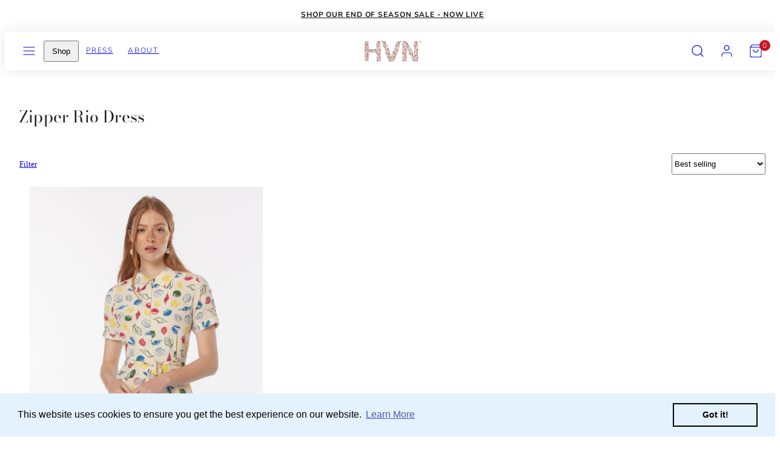

--- FILE ---
content_type: text/html; charset=utf-8
request_url: https://hvnlabel.com/collections/zipper-rio-dress
body_size: 51974
content:















<!doctype html>
<html class="no-js template-collection" lang="en">
  <head>
<link rel='preconnect dns-prefetch' href='https://api.config-security.com/' crossorigin />
<link rel='preconnect dns-prefetch' href='https://conf.config-security.com/' crossorigin />
<link rel='preconnect dns-prefetch' href='https://whale.camera/' crossorigin />
<script>
/* >> TriplePixel :: start*/
window.TriplePixelData={TripleName:"harleyvn.myshopify.com",ver:"2.11",plat:"SHOPIFY",isHeadless:false},function(W,H,A,L,E,_,B,N){function O(U,T,P,H,R){void 0===R&&(R=!1),H=new XMLHttpRequest,P?(H.open("POST",U,!0),H.setRequestHeader("Content-Type","application/json")):H.open("GET",U,!0),H.send(JSON.stringify(P||{})),H.onreadystatechange=function(){4===H.readyState&&200===H.status?(R=H.responseText,U.includes(".txt")?eval(R):P||(N[B]=R)):(299<H.status||H.status<200)&&T&&!R&&(R=!0,O(U,T-1,P))}}if(N=window,!N[H+"sn"]){N[H+"sn"]=1,L=function(){return Date.now().toString(36)+"_"+Math.random().toString(36)};try{A.setItem(H,1+(0|A.getItem(H)||0)),(E=JSON.parse(A.getItem(H+"U")||"[]")).push({u:location.href,r:document.referrer,t:Date.now(),id:L()}),A.setItem(H+"U",JSON.stringify(E))}catch(e){}var i,m,p;A.getItem('"!nC`')||(_=A,A=N,A[H]||(E=A[H]=function(t,e,a){return void 0===a&&(a=[]),"State"==t?E.s:(W=L(),(E._q=E._q||[]).push([W,t,e].concat(a)),W)},E.s="Installed",E._q=[],E.ch=W,B="configSecurityConfModel",N[B]=1,O("https://conf.config-security.com/model",5),i=L(),m=A[atob("c2NyZWVu")],_.setItem("di_pmt_wt",i),p={id:i,action:"profile",avatar:_.getItem("auth-security_rand_salt_"),time:m[atob("d2lkdGg=")]+":"+m[atob("aGVpZ2h0")],host:A.TriplePixelData.TripleName,plat:A.TriplePixelData.plat,url:window.location.href,ref:document.referrer,ver:A.TriplePixelData.ver},O("https://api.config-security.com/event",5,p),O("https://whale.camera/live/dot.txt",5)))}}("","TriplePixel",localStorage);
/* << TriplePixel :: end*/
</script>
  <!-- Google Tag Manager -->
<script>(function(w,d,s,l,i){w[l]=w[l]||[];w[l].push({'gtm.start':
new Date().getTime(),event:'gtm.js'});var f=d.getElementsByTagName(s)[0],
j=d.createElement(s),dl=l!='dataLayer'?'&l='+l:'';j.async=true;j.src=
'https://www.googletagmanager.com/gtm.js?id='+i+dl;f.parentNode.insertBefore(j,f);
})(window,document,'script','dataLayer','GTM-N4R8LVRM');</script>
<!-- End Google Tag Manager -->
    <link rel="icon" type="image/png" href="//hvnlabel.com/cdn/shop/t/20/assets/hvn-favicon.png?v=6761">

<!-- starapps_core_start -->
<!-- This code is automatically managed by StarApps Studio -->
<!-- Please contact support@starapps.studio for any help -->
<!-- File location: snippets/starapps-core.liquid -->



<!-- starapps_core_end -->
<meta charset="utf-8">
    <meta http-equiv="X-UA-Compatible" content="IE=edge">
    <meta name="viewport" content="width=device-width,initial-scale=1"><title>
      Zipper Rio Dress
 &ndash; HVN</title><link rel="preconnect" href="https://cdn.shopify.com" crossorigin><link rel="preconnect" href="https://fonts.shopifycdn.com" crossorigin><script type="text/javascript" src="//hvnlabel.com/cdn/shop/t/20/assets/vendor.js?v=20479118864562108611691478877" async="true"></script><style data-shopify>
      @font-face {
  font-family: "Nunito Sans";
  font-weight: 300;
  font-style: normal;
  font-display: swap;
  src: url("//hvnlabel.com/cdn/fonts/nunito_sans/nunitosans_n3.dd449b0f52a6ad3150beb6eb8d82627ea34fcb52.woff2") format("woff2"),
       url("//hvnlabel.com/cdn/fonts/nunito_sans/nunitosans_n3.45928256bc616e1eba7b853895e4696fe2a37713.woff") format("woff");
}

      @font-face {
  font-family: "Nunito Sans";
  font-weight: 700;
  font-style: normal;
  font-display: swap;
  src: url("//hvnlabel.com/cdn/fonts/nunito_sans/nunitosans_n7.25d963ed46da26098ebeab731e90d8802d989fa5.woff2") format("woff2"),
       url("//hvnlabel.com/cdn/fonts/nunito_sans/nunitosans_n7.d32e3219b3d2ec82285d3027bd673efc61a996c8.woff") format("woff");
}

      @font-face {
  font-family: "Nunito Sans";
  font-weight: 300;
  font-style: italic;
  font-display: swap;
  src: url("//hvnlabel.com/cdn/fonts/nunito_sans/nunitosans_i3.25cfe26d24b90b67b639ed9f5ce92c1998451bfe.woff2") format("woff2"),
       url("//hvnlabel.com/cdn/fonts/nunito_sans/nunitosans_i3.8b447d33bcae1ea38db366085c0903f48f832383.woff") format("woff");
}

      @font-face {
  font-family: "Nunito Sans";
  font-weight: 700;
  font-style: italic;
  font-display: swap;
  src: url("//hvnlabel.com/cdn/fonts/nunito_sans/nunitosans_i7.8c1124729eec046a321e2424b2acf328c2c12139.woff2") format("woff2"),
       url("//hvnlabel.com/cdn/fonts/nunito_sans/nunitosans_i7.af4cda04357273e0996d21184432bcb14651a64d.woff") format("woff");
}

      @font-face {
  font-family: "Bodoni Moda";
  font-weight: 400;
  font-style: normal;
  font-display: swap;
  src: url("//hvnlabel.com/cdn/fonts/bodoni_moda/bodonimoda_n4.025af1859727a91866b3c708393a6dc972156491.woff2") format("woff2"),
       url("//hvnlabel.com/cdn/fonts/bodoni_moda/bodonimoda_n4.aebb4417dfed0dc5ec4a330249c3862add089916.woff") format("woff");
}


      :root {
        --ideal-width: 1440px;
        --card-grid-gap: 0.1rem;
        /* Typography - Base/Body */
        --font-body-family: "Nunito Sans", sans-serif;
        --font-body-style: normal;
        --font-body-weight: 300;
        --font-body-line-height: 1.6;
        --font-body-letter-spacing: 0.9px;
        --font-body-text-transform: none;
        /* Typography - Heading/Titles */
        --font-heading-family: "Bodoni Moda", serif;
        --font-heading-style: normal;
        --font-heading-weight: 400;
        --font-heading-line-height: 1.2;
        --font-heading-letter-spacing: 0.2px;--font-heading-text-transform: none;/* Typography - Subheading/Subtitle */--font-subheader-family: var(--font-heading-family);
        --font-subheader-style: var(--font-heading-style);
        --font-subheader-weight: var(--font-heading-weight);--font-subheader-text-transform: none;--font-subheader-line-height: ;
        --font-subheader-letter-spacing: 0px;
        /* Typography - Announcement bar */--font-announcement-family: var(--font-body-family);
        --font-announcement-style: var(--font-body-style);
        --font-announcement-weight: var(--font-body-weight);--font-announcement-text-transform: none;--font-announcement-size: 12px;
        --font-announcement-letter-spacing: 0px;
        /* Typography - Buttons */--font-button-family: var(--font-body-family);
        --font-button-style: var(--font-body-style);
        --font-button-weight: var(--font-body-weight);--font-button-text-transform: uppercase;--font-button-size: 12px;
        --font-button-letter-spacing: 1.6px;
        /* Typography - Site header */--font-site-header-family: var(--font-body-family);
        --font-site-header-style: var(--font-body-style);
        --font-site-header-weight: var(--font-body-weight);--font-site-header-text-transform: uppercase;--font-site-header-size: 12px;
        --font-site-header-letter-spacing: 1.8px;
        /* Typography - Navigation */--font-navigation-family: var(--font-body-family);
        --font-navigation-style: var(--font-body-style);
        --font-navigation-weight: var(--font-body-weight);--font-navigation-text-transform: uppercase;--font-navigation-size: 12px;
        --font-navigation-line-height: 1.6;
        --font-navigation-letter-spacing: 1.3px;
        /* Primary colors */
        --primary-foreground:       #1c1c1c;
        --primary-background:       #ffffff;
        --primary-borders:          #dddddd;
        --primary-card-foreground:  ;
        --primary-card-background:  rgba(0,0,0,0);
        --primary-variant-border:   rgba(28, 28, 28, 0.2);
        --primary-variant-disabled: rgba(28, 28, 28, 0.03);
        /* Accent colors */
        --accent-foreground:       #ffffff;
        --accent-background:       #4e4e4e;
        --accent-borders:          #7c7465;
        --accent-card-foreground:  ;
        --accent-card-background:  rgba(0,0,0,0);
        --accent-variant-border:   rgba(255, 255, 255, 0.2);
        --accent-variant-disabled: rgba(255, 255, 255, 0.03);
        /* Collection cards */
        --collection-card-foreground: #111111;--collection-card-overlay: rgba(0, 0, 0, 0.0);
        /* Header colors */
        --header-foreground:  #111111;
        --header-background:  #ffffff;--header-light-foreground: #111111;--header-light-background: #ffffff;--header-dark-foreground: #ffffff;--header-dark-background: #111111;/* Footer colors */
        --footer-foreground:  #000000;
        --footer-background:  #fbfbfb;
        /* Drawers and modals */
        --modals-and-drawers-background: #ffffff;--modals-and-drawers-background-darken: #f2f2f2;--modals-and-drawers-foreground: #111111;
        --modals-and-drawers-borders: #dddddd;--modals-and-drawers-overlay-foreground: #ffffff;
        --modals-and-drawers-overlay-background: rgba(17, 17, 17, 0.4);
        --modals-and-drawers-overlay-blur: 0px;
        /* Indicator colors */
        --success: #4FB54A;
        --warning: #FCC13C;
        --error: #DD4242;
        /* Special colors */--cart-dot-foreground: #fff;--cart-dot-background: #cc1122;
        --soldout: ;
        --placeholder-bg: rgba(233, 233, 233);

        /* Button colors */

        /* Main */
        --button-primary-foreground: #ffffff;
        --button-primary-background: #1c1c1c;
        /* See if settings.primary_color_btn_background is closer to black or white */--button-primary-background-hover: #5c5c5c;/* See if settings.primary_color_btn_foreground is closer to black or white */--button-primary-inverted-background-hover: #bfbfbf;--button-primary-outlined: #111111;

        /* Acccent */
        --button-accent-foreground:  #ffffff;
        --button-accent-background:  #111111;
        /* See if settings.accent_color_btn_background is closer to black or white */--button-accent-background-hover: #515151;/* See if settings.accent_color_btn_foreground is closer to black or white */--button-accent-inverted-background-hover: #bfbfbf;--button-accent-outlined: #111111;

        --button-radius: 0px;
        --inputs-border-width: 1px;
        --icon-stroke: 1.2;
        /* Other */
        --product-card-overlay-text: #111111;
        --hover-close-url: url("data:image/svg+xml,%3Csvg version='1.1' id='Layer_1' xmlns='http://www.w3.org/2000/svg' x='0px' y='0px' width='36px' height='36px' viewBox='0 0 36 36' %3E%3Cstyle type='text/css'%3E .st0%7Bfill:%231c1c1c;%7D .st1%7Bfill:none;stroke:%23ffffff;stroke-linecap:round;stroke-width:1.2;stroke-linejoin:round;%7D%0A%3C/style%3E%3Ccircle class='st0' cx='18' cy='18' r='18'/%3E%3Cline class='st1' x1='23' y1='13' x2='13' y2='23'/%3E%3Cline class='st1' x1='13' y1='13' x2='23' y2='23'/%3E%3C/svg%3E%0A");--media-background: 221, 221, 221;--sticky-header-margin-top: 0;
      }

      html {font-size: 46.875%;

        --gutter: 24px;
        --grid-gap: var(--gutter);
        --max-col-width: 105px
      }

    
         function ScrollExecute() {
           if($(document).height() - 800 < ($(document).scrollTop() + $(window).height())) {
               scrollNode = $('.product#more').last();    
               scrollURL = $('.product#more p a').last().attr("href");
               if(scrollNode.length > 0 && scrollNode.css('display') != 'none') {
                   $.ajax({
                       type: 'GET',
                       url: scrollURL,
                       beforeSend: function() {
                           scrollNode.clone().empty().insertAfter(scrollNode).append('<img src=\"//hvnlabel.com/cdn/shop/t/20/assets/loading.gif?v=6761\" />');
                           scrollNode.hide();
                       },
                       success: function(data) {
                           // remove loading feedback
                           scrollNode.next().remove();
                           var filteredData = $(data).find(".product");
                           filteredData.insertBefore( $("#product-list-foot") );                   
                       },
                       dataType: "html"
                   });
               }
           }
         }
 
         $(document).ready(function () {
           $(window).scroll(function(){
               $.doTimeout( 'scroll', 200, ScrollExecute);
           });
         });
    
body {
        font-size: 1.6rem;
        font-family: var(--font-body-family);
        font-style: var(--font-body-style);
        font-weight: var(--font-body-weight);
        line-height: var(--font-body-line-height);
        letter-spacing: var(--font-body-letter-spacing);}

      <!-- Google Tag Manager (noscript) -->
<noscript><iframe src="https://www.googletagmanager.com/ns.html?id=GTM-N4R8LVRM"
height="0" width="0" style="display:none;visibility:hidden"></iframe></noscript>
<!-- End Google Tag Manager (noscript) -->

      h1,.h1   { font-size: 3.2rem; }
      h2,.h2   { font-size: 2.6rem; }
      h3,.h3   { font-size: 2.2rem; }
      h4,.h4   { font-size: 2.0rem; }
      h5,.h5   { font-size: 1.8rem; }
      h6,.h6   { font-size: 1.6rem; }
      .caption { font-size: 1.2rem !important; }
      small,
      .small   { font-size: 1.4rem !important; }
      .subdued { font-size: 1.8rem !important; }
      .enlarge { font-size: 1.8rem !important; }
      .bigger  { font-size: 2.6rem !important; }
      .big     { font-size: 2.2rem !important; }
      .normal  { font-size: 1.6rem !important; }
      .subheading {
        font-size: 1.8rem;
        font-family: var(--font-subheader-family);
        font-weight: var(--font-subheader-weight);
        font-style: var(--font-subheader-style);
        letter-spacing: var(--font-subheader-letter-spacing);
        line-height:  var(--font-subheader-line-height);
        text-transform: var(--font-subheader-text-transform);
      }

      h1, h2, h3, h4, h5, h6,
      .h1, .h2, .h3, .h4, .h5, .h6 {
        font-family: var(--font-heading-family);
        font-style: var(--font-heading-style);
        font-weight: var(--font-heading-weight);
        line-height: var(--font-heading-line-height);
        letter-spacing: var(--font-heading-letter-spacing);
        text-transform: var(--font-heading-text-transform);
        word-break: break-word;
      }
      @media only screen and (min-width: 768px) {
        html {font-size: 41.666666666666664%;

          --gutter: 24px;
          --grid-gap: var(--gutter);
          --max-col-width: 98px
        }
        body        { font-size: 1.8rem; }
        h1,.h1      { font-size: 4.0rem; }
        h2,.h2      { font-size: 3.2rem; }
        h3,.h3      { font-size: 2.6rem; }
        h4,.h4      { font-size: 2.2rem; }
        h5,.h5      { font-size: 2.0rem; }
        h6,.h6      { font-size: 1.8rem; }
        .caption    { font-size: 1.4rem !important; }
        small,
        .small      { font-size: 1.6rem !important; }
        .subdued    { font-size: 2.0rem !important; }
        .enlarge    { font-size: 2.0rem !important; }
        .bigger     { font-size: 3.2rem !important; }
        .big        { font-size: 2.6rem !important; }
        .normal     { font-size: 1.8rem !important; }
        .subheading { font-size: 2.0rem !important; }
      }
    </style>

    <link href="//hvnlabel.com/cdn/shop/t/20/assets/accessibility.css?v=116131324200099308081691478876" rel="stylesheet" type="text/css" media="all" />
    <link href="//hvnlabel.com/cdn/shop/t/20/assets/reset.css?v=59716402248917711871691478877" rel="stylesheet" type="text/css" media="all" />
    <link href="//hvnlabel.com/cdn/shop/t/20/assets/critical.css?v=143218412450848026691691478877" rel="stylesheet" type="text/css" media="all" />
<link href="//hvnlabel.com/cdn/shop/t/20/assets/template-collection.css?v=55390535034435912391691478877" rel="stylesheet" type="text/css" media="all" />
<link href="//hvnlabel.com/cdn/shop/t/20/assets/component-grid.css?v=84841722156459615811691478876" rel="stylesheet" type="text/css" media="all" />
    <link href="//hvnlabel.com/cdn/shop/t/20/assets/component-sliders.css?v=91730220525065097991691478877" rel="stylesheet" type="text/css" media="all" />
    <link href="//hvnlabel.com/cdn/shop/t/20/assets/component-card.css?v=63138911610802797701691478876" rel="stylesheet" type="text/css" media="all" />
<link rel="preload" as="font" fetchpriority="high" href="//hvnlabel.com/cdn/fonts/nunito_sans/nunitosans_n3.dd449b0f52a6ad3150beb6eb8d82627ea34fcb52.woff2" type="font/woff2" crossorigin><link rel="preload" as="font" fetchpriority="high" href="//hvnlabel.com/cdn/fonts/bodoni_moda/bodonimoda_n4.025af1859727a91866b3c708393a6dc972156491.woff2" type="font/woff2" crossorigin>
<noscript>
      <link href="//hvnlabel.com/cdn/shop/t/20/assets/component-card.css?v=63138911610802797701691478876" rel="stylesheet" type="text/css" media="all" />
      <link href="//hvnlabel.com/cdn/shop/t/20/assets/component-sliders.css?v=91730220525065097991691478877" rel="stylesheet" type="text/css" media="all" />
      
</noscript><script type="text/javascript" src="//hvnlabel.com/cdn/shop/t/20/assets/global.js?v=5520413246604569651691478877" defer></script>
    <script type="text/javascript" data-loading="lazy" data-src="//hvnlabel.com/cdn/shop/t/20/assets/component-predictive-search.js?v=110552820500280890881691478876"></script><script type="text/javascript" src="//hvnlabel.com/cdn/shop/t/20/assets/component-animations.js?v=86826001650290852471691478876" defer>
    
  <script>window.performance && window.performance.mark && window.performance.mark('shopify.content_for_header.start');</script><meta name="google-site-verification" content="ICf2eTLMWWDC44a9uit2wpRCrzfysf5CnK-dRjmJ96E">
<meta id="shopify-digital-wallet" name="shopify-digital-wallet" content="/21625203/digital_wallets/dialog">
<meta name="shopify-checkout-api-token" content="83c2eb765c4ed0d002e77ad76dfadbad">
<meta id="in-context-paypal-metadata" data-shop-id="21625203" data-venmo-supported="false" data-environment="production" data-locale="en_US" data-paypal-v4="true" data-currency="USD">
<link rel="alternate" type="application/atom+xml" title="Feed" href="/collections/zipper-rio-dress.atom" />
<link rel="alternate" type="application/json+oembed" href="https://hvnlabel.com/collections/zipper-rio-dress.oembed">
<script async="async" src="/checkouts/internal/preloads.js?locale=en-US"></script>
<link rel="preconnect" href="https://shop.app" crossorigin="anonymous">
<script async="async" src="https://shop.app/checkouts/internal/preloads.js?locale=en-US&shop_id=21625203" crossorigin="anonymous"></script>
<script id="apple-pay-shop-capabilities" type="application/json">{"shopId":21625203,"countryCode":"US","currencyCode":"USD","merchantCapabilities":["supports3DS"],"merchantId":"gid:\/\/shopify\/Shop\/21625203","merchantName":"HVN","requiredBillingContactFields":["postalAddress","email","phone"],"requiredShippingContactFields":["postalAddress","email","phone"],"shippingType":"shipping","supportedNetworks":["visa","masterCard","amex","discover","elo","jcb"],"total":{"type":"pending","label":"HVN","amount":"1.00"},"shopifyPaymentsEnabled":true,"supportsSubscriptions":true}</script>
<script id="shopify-features" type="application/json">{"accessToken":"83c2eb765c4ed0d002e77ad76dfadbad","betas":["rich-media-storefront-analytics"],"domain":"hvnlabel.com","predictiveSearch":true,"shopId":21625203,"locale":"en"}</script>
<script>var Shopify = Shopify || {};
Shopify.shop = "harleyvn.myshopify.com";
Shopify.locale = "en";
Shopify.currency = {"active":"USD","rate":"1.0"};
Shopify.country = "US";
Shopify.theme = {"name":"Updated copy of Taiga","id":157126066493,"schema_name":"Taiga","schema_version":"1.3.0","theme_store_id":1751,"role":"main"};
Shopify.theme.handle = "null";
Shopify.theme.style = {"id":null,"handle":null};
Shopify.cdnHost = "hvnlabel.com/cdn";
Shopify.routes = Shopify.routes || {};
Shopify.routes.root = "/";</script>
<script type="module">!function(o){(o.Shopify=o.Shopify||{}).modules=!0}(window);</script>
<script>!function(o){function n(){var o=[];function n(){o.push(Array.prototype.slice.apply(arguments))}return n.q=o,n}var t=o.Shopify=o.Shopify||{};t.loadFeatures=n(),t.autoloadFeatures=n()}(window);</script>
<script>
  window.ShopifyPay = window.ShopifyPay || {};
  window.ShopifyPay.apiHost = "shop.app\/pay";
  window.ShopifyPay.redirectState = null;
</script>
<script id="shop-js-analytics" type="application/json">{"pageType":"collection"}</script>
<script defer="defer" async type="module" src="//hvnlabel.com/cdn/shopifycloud/shop-js/modules/v2/client.init-shop-cart-sync_BN7fPSNr.en.esm.js"></script>
<script defer="defer" async type="module" src="//hvnlabel.com/cdn/shopifycloud/shop-js/modules/v2/chunk.common_Cbph3Kss.esm.js"></script>
<script defer="defer" async type="module" src="//hvnlabel.com/cdn/shopifycloud/shop-js/modules/v2/chunk.modal_DKumMAJ1.esm.js"></script>
<script type="module">
  await import("//hvnlabel.com/cdn/shopifycloud/shop-js/modules/v2/client.init-shop-cart-sync_BN7fPSNr.en.esm.js");
await import("//hvnlabel.com/cdn/shopifycloud/shop-js/modules/v2/chunk.common_Cbph3Kss.esm.js");
await import("//hvnlabel.com/cdn/shopifycloud/shop-js/modules/v2/chunk.modal_DKumMAJ1.esm.js");

  window.Shopify.SignInWithShop?.initShopCartSync?.({"fedCMEnabled":true,"windoidEnabled":true});

</script>
<script>
  window.Shopify = window.Shopify || {};
  if (!window.Shopify.featureAssets) window.Shopify.featureAssets = {};
  window.Shopify.featureAssets['shop-js'] = {"shop-cart-sync":["modules/v2/client.shop-cart-sync_CJVUk8Jm.en.esm.js","modules/v2/chunk.common_Cbph3Kss.esm.js","modules/v2/chunk.modal_DKumMAJ1.esm.js"],"init-fed-cm":["modules/v2/client.init-fed-cm_7Fvt41F4.en.esm.js","modules/v2/chunk.common_Cbph3Kss.esm.js","modules/v2/chunk.modal_DKumMAJ1.esm.js"],"init-shop-email-lookup-coordinator":["modules/v2/client.init-shop-email-lookup-coordinator_Cc088_bR.en.esm.js","modules/v2/chunk.common_Cbph3Kss.esm.js","modules/v2/chunk.modal_DKumMAJ1.esm.js"],"init-windoid":["modules/v2/client.init-windoid_hPopwJRj.en.esm.js","modules/v2/chunk.common_Cbph3Kss.esm.js","modules/v2/chunk.modal_DKumMAJ1.esm.js"],"shop-button":["modules/v2/client.shop-button_B0jaPSNF.en.esm.js","modules/v2/chunk.common_Cbph3Kss.esm.js","modules/v2/chunk.modal_DKumMAJ1.esm.js"],"shop-cash-offers":["modules/v2/client.shop-cash-offers_DPIskqss.en.esm.js","modules/v2/chunk.common_Cbph3Kss.esm.js","modules/v2/chunk.modal_DKumMAJ1.esm.js"],"shop-toast-manager":["modules/v2/client.shop-toast-manager_CK7RT69O.en.esm.js","modules/v2/chunk.common_Cbph3Kss.esm.js","modules/v2/chunk.modal_DKumMAJ1.esm.js"],"init-shop-cart-sync":["modules/v2/client.init-shop-cart-sync_BN7fPSNr.en.esm.js","modules/v2/chunk.common_Cbph3Kss.esm.js","modules/v2/chunk.modal_DKumMAJ1.esm.js"],"init-customer-accounts-sign-up":["modules/v2/client.init-customer-accounts-sign-up_CfPf4CXf.en.esm.js","modules/v2/client.shop-login-button_DeIztwXF.en.esm.js","modules/v2/chunk.common_Cbph3Kss.esm.js","modules/v2/chunk.modal_DKumMAJ1.esm.js"],"pay-button":["modules/v2/client.pay-button_CgIwFSYN.en.esm.js","modules/v2/chunk.common_Cbph3Kss.esm.js","modules/v2/chunk.modal_DKumMAJ1.esm.js"],"init-customer-accounts":["modules/v2/client.init-customer-accounts_DQ3x16JI.en.esm.js","modules/v2/client.shop-login-button_DeIztwXF.en.esm.js","modules/v2/chunk.common_Cbph3Kss.esm.js","modules/v2/chunk.modal_DKumMAJ1.esm.js"],"avatar":["modules/v2/client.avatar_BTnouDA3.en.esm.js"],"init-shop-for-new-customer-accounts":["modules/v2/client.init-shop-for-new-customer-accounts_CsZy_esa.en.esm.js","modules/v2/client.shop-login-button_DeIztwXF.en.esm.js","modules/v2/chunk.common_Cbph3Kss.esm.js","modules/v2/chunk.modal_DKumMAJ1.esm.js"],"shop-follow-button":["modules/v2/client.shop-follow-button_BRMJjgGd.en.esm.js","modules/v2/chunk.common_Cbph3Kss.esm.js","modules/v2/chunk.modal_DKumMAJ1.esm.js"],"checkout-modal":["modules/v2/client.checkout-modal_B9Drz_yf.en.esm.js","modules/v2/chunk.common_Cbph3Kss.esm.js","modules/v2/chunk.modal_DKumMAJ1.esm.js"],"shop-login-button":["modules/v2/client.shop-login-button_DeIztwXF.en.esm.js","modules/v2/chunk.common_Cbph3Kss.esm.js","modules/v2/chunk.modal_DKumMAJ1.esm.js"],"lead-capture":["modules/v2/client.lead-capture_DXYzFM3R.en.esm.js","modules/v2/chunk.common_Cbph3Kss.esm.js","modules/v2/chunk.modal_DKumMAJ1.esm.js"],"shop-login":["modules/v2/client.shop-login_CA5pJqmO.en.esm.js","modules/v2/chunk.common_Cbph3Kss.esm.js","modules/v2/chunk.modal_DKumMAJ1.esm.js"],"payment-terms":["modules/v2/client.payment-terms_BxzfvcZJ.en.esm.js","modules/v2/chunk.common_Cbph3Kss.esm.js","modules/v2/chunk.modal_DKumMAJ1.esm.js"]};
</script>
<script>(function() {
  var isLoaded = false;
  function asyncLoad() {
    if (isLoaded) return;
    isLoaded = true;
    var urls = ["https:\/\/chimpstatic.com\/mcjs-connected\/js\/users\/224885615a3567e84f93b736e\/62a234d5db2d8af3963d81263.js?shop=harleyvn.myshopify.com","https:\/\/static.shareasale.com\/json\/shopify\/deduplication.js?shop=harleyvn.myshopify.com","https:\/\/static.shareasale.com\/json\/shopify\/shareasale-tracking.js?sasmid=125319\u0026ssmtid=19038\u0026shop=harleyvn.myshopify.com","https:\/\/cdn.shopify.com\/s\/files\/1\/2162\/5203\/t\/20\/assets\/booster_eu_cookie_21625203.js?v=1691478892\u0026shop=harleyvn.myshopify.com","https:\/\/d3p29gcwgas9m8.cloudfront.net\/assets\/js\/index.js?shop=harleyvn.myshopify.com","https:\/\/services.nofraud.com\/js\/device.js?shop=harleyvn.myshopify.com","https:\/\/size-guides.esc-apps-cdn.com\/1748674355-app.harleyvn.myshopify.com.js?shop=harleyvn.myshopify.com","https:\/\/na.shgcdn3.com\/pixel-collector.js?shop=harleyvn.myshopify.com"];
    for (var i = 0; i < urls.length; i++) {
      var s = document.createElement('script');
      s.type = 'text/javascript';
      s.async = true;
      s.src = urls[i];
      var x = document.getElementsByTagName('script')[0];
      x.parentNode.insertBefore(s, x);
    }
  };
  if(window.attachEvent) {
    window.attachEvent('onload', asyncLoad);
  } else {
    window.addEventListener('load', asyncLoad, false);
  }
})();</script>
<script id="__st">var __st={"a":21625203,"offset":-18000,"reqid":"3e26c266-ee67-4b56-823f-22eda4570b85-1769996986","pageurl":"hvnlabel.com\/collections\/zipper-rio-dress","u":"4836a34b5c99","p":"collection","rtyp":"collection","rid":446009246013};</script>
<script>window.ShopifyPaypalV4VisibilityTracking = true;</script>
<script id="captcha-bootstrap">!function(){'use strict';const t='contact',e='account',n='new_comment',o=[[t,t],['blogs',n],['comments',n],[t,'customer']],c=[[e,'customer_login'],[e,'guest_login'],[e,'recover_customer_password'],[e,'create_customer']],r=t=>t.map((([t,e])=>`form[action*='/${t}']:not([data-nocaptcha='true']) input[name='form_type'][value='${e}']`)).join(','),a=t=>()=>t?[...document.querySelectorAll(t)].map((t=>t.form)):[];function s(){const t=[...o],e=r(t);return a(e)}const i='password',u='form_key',d=['recaptcha-v3-token','g-recaptcha-response','h-captcha-response',i],f=()=>{try{return window.sessionStorage}catch{return}},m='__shopify_v',_=t=>t.elements[u];function p(t,e,n=!1){try{const o=window.sessionStorage,c=JSON.parse(o.getItem(e)),{data:r}=function(t){const{data:e,action:n}=t;return t[m]||n?{data:e,action:n}:{data:t,action:n}}(c);for(const[e,n]of Object.entries(r))t.elements[e]&&(t.elements[e].value=n);n&&o.removeItem(e)}catch(o){console.error('form repopulation failed',{error:o})}}const l='form_type',E='cptcha';function T(t){t.dataset[E]=!0}const w=window,h=w.document,L='Shopify',v='ce_forms',y='captcha';let A=!1;((t,e)=>{const n=(g='f06e6c50-85a8-45c8-87d0-21a2b65856fe',I='https://cdn.shopify.com/shopifycloud/storefront-forms-hcaptcha/ce_storefront_forms_captcha_hcaptcha.v1.5.2.iife.js',D={infoText:'Protected by hCaptcha',privacyText:'Privacy',termsText:'Terms'},(t,e,n)=>{const o=w[L][v],c=o.bindForm;if(c)return c(t,g,e,D).then(n);var r;o.q.push([[t,g,e,D],n]),r=I,A||(h.body.append(Object.assign(h.createElement('script'),{id:'captcha-provider',async:!0,src:r})),A=!0)});var g,I,D;w[L]=w[L]||{},w[L][v]=w[L][v]||{},w[L][v].q=[],w[L][y]=w[L][y]||{},w[L][y].protect=function(t,e){n(t,void 0,e),T(t)},Object.freeze(w[L][y]),function(t,e,n,w,h,L){const[v,y,A,g]=function(t,e,n){const i=e?o:[],u=t?c:[],d=[...i,...u],f=r(d),m=r(i),_=r(d.filter((([t,e])=>n.includes(e))));return[a(f),a(m),a(_),s()]}(w,h,L),I=t=>{const e=t.target;return e instanceof HTMLFormElement?e:e&&e.form},D=t=>v().includes(t);t.addEventListener('submit',(t=>{const e=I(t);if(!e)return;const n=D(e)&&!e.dataset.hcaptchaBound&&!e.dataset.recaptchaBound,o=_(e),c=g().includes(e)&&(!o||!o.value);(n||c)&&t.preventDefault(),c&&!n&&(function(t){try{if(!f())return;!function(t){const e=f();if(!e)return;const n=_(t);if(!n)return;const o=n.value;o&&e.removeItem(o)}(t);const e=Array.from(Array(32),(()=>Math.random().toString(36)[2])).join('');!function(t,e){_(t)||t.append(Object.assign(document.createElement('input'),{type:'hidden',name:u})),t.elements[u].value=e}(t,e),function(t,e){const n=f();if(!n)return;const o=[...t.querySelectorAll(`input[type='${i}']`)].map((({name:t})=>t)),c=[...d,...o],r={};for(const[a,s]of new FormData(t).entries())c.includes(a)||(r[a]=s);n.setItem(e,JSON.stringify({[m]:1,action:t.action,data:r}))}(t,e)}catch(e){console.error('failed to persist form',e)}}(e),e.submit())}));const S=(t,e)=>{t&&!t.dataset[E]&&(n(t,e.some((e=>e===t))),T(t))};for(const o of['focusin','change'])t.addEventListener(o,(t=>{const e=I(t);D(e)&&S(e,y())}));const B=e.get('form_key'),M=e.get(l),P=B&&M;t.addEventListener('DOMContentLoaded',(()=>{const t=y();if(P)for(const e of t)e.elements[l].value===M&&p(e,B);[...new Set([...A(),...v().filter((t=>'true'===t.dataset.shopifyCaptcha))])].forEach((e=>S(e,t)))}))}(h,new URLSearchParams(w.location.search),n,t,e,['guest_login'])})(!0,!0)}();</script>
<script integrity="sha256-4kQ18oKyAcykRKYeNunJcIwy7WH5gtpwJnB7kiuLZ1E=" data-source-attribution="shopify.loadfeatures" defer="defer" src="//hvnlabel.com/cdn/shopifycloud/storefront/assets/storefront/load_feature-a0a9edcb.js" crossorigin="anonymous"></script>
<script crossorigin="anonymous" defer="defer" src="//hvnlabel.com/cdn/shopifycloud/storefront/assets/shopify_pay/storefront-65b4c6d7.js?v=20250812"></script>
<script data-source-attribution="shopify.dynamic_checkout.dynamic.init">var Shopify=Shopify||{};Shopify.PaymentButton=Shopify.PaymentButton||{isStorefrontPortableWallets:!0,init:function(){window.Shopify.PaymentButton.init=function(){};var t=document.createElement("script");t.src="https://hvnlabel.com/cdn/shopifycloud/portable-wallets/latest/portable-wallets.en.js",t.type="module",document.head.appendChild(t)}};
</script>
<script data-source-attribution="shopify.dynamic_checkout.buyer_consent">
  function portableWalletsHideBuyerConsent(e){var t=document.getElementById("shopify-buyer-consent"),n=document.getElementById("shopify-subscription-policy-button");t&&n&&(t.classList.add("hidden"),t.setAttribute("aria-hidden","true"),n.removeEventListener("click",e))}function portableWalletsShowBuyerConsent(e){var t=document.getElementById("shopify-buyer-consent"),n=document.getElementById("shopify-subscription-policy-button");t&&n&&(t.classList.remove("hidden"),t.removeAttribute("aria-hidden"),n.addEventListener("click",e))}window.Shopify?.PaymentButton&&(window.Shopify.PaymentButton.hideBuyerConsent=portableWalletsHideBuyerConsent,window.Shopify.PaymentButton.showBuyerConsent=portableWalletsShowBuyerConsent);
</script>
<script data-source-attribution="shopify.dynamic_checkout.cart.bootstrap">document.addEventListener("DOMContentLoaded",(function(){function t(){return document.querySelector("shopify-accelerated-checkout-cart, shopify-accelerated-checkout")}if(t())Shopify.PaymentButton.init();else{new MutationObserver((function(e,n){t()&&(Shopify.PaymentButton.init(),n.disconnect())})).observe(document.body,{childList:!0,subtree:!0})}}));
</script>
<link id="shopify-accelerated-checkout-styles" rel="stylesheet" media="screen" href="https://hvnlabel.com/cdn/shopifycloud/portable-wallets/latest/accelerated-checkout-backwards-compat.css" crossorigin="anonymous">
<style id="shopify-accelerated-checkout-cart">
        #shopify-buyer-consent {
  margin-top: 1em;
  display: inline-block;
  width: 100%;
}

#shopify-buyer-consent.hidden {
  display: none;
}

#shopify-subscription-policy-button {
  background: none;
  border: none;
  padding: 0;
  text-decoration: underline;
  font-size: inherit;
  cursor: pointer;
}

#shopify-subscription-policy-button::before {
  box-shadow: none;
}

      </style>

<script>window.performance && window.performance.mark && window.performance.mark('shopify.content_for_header.end');</script>
  





  <script type="text/javascript">
    
      window.__shgMoneyFormat = window.__shgMoneyFormat || {"AED":{"currency":"AED","currency_symbol":"د.إ","currency_symbol_location":"left","decimal_places":2,"decimal_separator":".","thousands_separator":","},"AFN":{"currency":"AFN","currency_symbol":"؋","currency_symbol_location":"left","decimal_places":2,"decimal_separator":".","thousands_separator":","},"ALL":{"currency":"ALL","currency_symbol":"L","currency_symbol_location":"left","decimal_places":2,"decimal_separator":".","thousands_separator":","},"AMD":{"currency":"AMD","currency_symbol":"դր.","currency_symbol_location":"left","decimal_places":2,"decimal_separator":".","thousands_separator":","},"ANG":{"currency":"ANG","currency_symbol":"ƒ","currency_symbol_location":"left","decimal_places":2,"decimal_separator":".","thousands_separator":","},"AUD":{"currency":"AUD","currency_symbol":"$","currency_symbol_location":"left","decimal_places":2,"decimal_separator":".","thousands_separator":","},"AWG":{"currency":"AWG","currency_symbol":"ƒ","currency_symbol_location":"left","decimal_places":2,"decimal_separator":".","thousands_separator":","},"AZN":{"currency":"AZN","currency_symbol":"₼","currency_symbol_location":"left","decimal_places":2,"decimal_separator":".","thousands_separator":","},"BAM":{"currency":"BAM","currency_symbol":"КМ","currency_symbol_location":"left","decimal_places":2,"decimal_separator":".","thousands_separator":","},"BBD":{"currency":"BBD","currency_symbol":"$","currency_symbol_location":"left","decimal_places":2,"decimal_separator":".","thousands_separator":","},"BDT":{"currency":"BDT","currency_symbol":"৳","currency_symbol_location":"left","decimal_places":2,"decimal_separator":".","thousands_separator":","},"BIF":{"currency":"BIF","currency_symbol":"Fr","currency_symbol_location":"left","decimal_places":2,"decimal_separator":".","thousands_separator":","},"BND":{"currency":"BND","currency_symbol":"$","currency_symbol_location":"left","decimal_places":2,"decimal_separator":".","thousands_separator":","},"BOB":{"currency":"BOB","currency_symbol":"Bs.","currency_symbol_location":"left","decimal_places":2,"decimal_separator":".","thousands_separator":","},"BSD":{"currency":"BSD","currency_symbol":"$","currency_symbol_location":"left","decimal_places":2,"decimal_separator":".","thousands_separator":","},"BWP":{"currency":"BWP","currency_symbol":"P","currency_symbol_location":"left","decimal_places":2,"decimal_separator":".","thousands_separator":","},"BZD":{"currency":"BZD","currency_symbol":"$","currency_symbol_location":"left","decimal_places":2,"decimal_separator":".","thousands_separator":","},"CAD":{"currency":"CAD","currency_symbol":"$","currency_symbol_location":"left","decimal_places":2,"decimal_separator":".","thousands_separator":","},"CDF":{"currency":"CDF","currency_symbol":"Fr","currency_symbol_location":"left","decimal_places":2,"decimal_separator":".","thousands_separator":","},"CHF":{"currency":"CHF","currency_symbol":"CHF","currency_symbol_location":"left","decimal_places":2,"decimal_separator":".","thousands_separator":","},"CNY":{"currency":"CNY","currency_symbol":"¥","currency_symbol_location":"left","decimal_places":2,"decimal_separator":".","thousands_separator":","},"CRC":{"currency":"CRC","currency_symbol":"₡","currency_symbol_location":"left","decimal_places":2,"decimal_separator":".","thousands_separator":","},"CVE":{"currency":"CVE","currency_symbol":"$","currency_symbol_location":"left","decimal_places":2,"decimal_separator":".","thousands_separator":","},"CZK":{"currency":"CZK","currency_symbol":"Kč","currency_symbol_location":"left","decimal_places":2,"decimal_separator":".","thousands_separator":","},"DJF":{"currency":"DJF","currency_symbol":"Fdj","currency_symbol_location":"left","decimal_places":2,"decimal_separator":".","thousands_separator":","},"DKK":{"currency":"DKK","currency_symbol":"kr.","currency_symbol_location":"left","decimal_places":2,"decimal_separator":".","thousands_separator":","},"DOP":{"currency":"DOP","currency_symbol":"$","currency_symbol_location":"left","decimal_places":2,"decimal_separator":".","thousands_separator":","},"DZD":{"currency":"DZD","currency_symbol":"د.ج","currency_symbol_location":"left","decimal_places":2,"decimal_separator":".","thousands_separator":","},"EGP":{"currency":"EGP","currency_symbol":"ج.م","currency_symbol_location":"left","decimal_places":2,"decimal_separator":".","thousands_separator":","},"ETB":{"currency":"ETB","currency_symbol":"Br","currency_symbol_location":"left","decimal_places":2,"decimal_separator":".","thousands_separator":","},"EUR":{"currency":"EUR","currency_symbol":"€","currency_symbol_location":"left","decimal_places":2,"decimal_separator":".","thousands_separator":","},"FJD":{"currency":"FJD","currency_symbol":"$","currency_symbol_location":"left","decimal_places":2,"decimal_separator":".","thousands_separator":","},"FKP":{"currency":"FKP","currency_symbol":"£","currency_symbol_location":"left","decimal_places":2,"decimal_separator":".","thousands_separator":","},"GBP":{"currency":"GBP","currency_symbol":"£","currency_symbol_location":"left","decimal_places":2,"decimal_separator":".","thousands_separator":","},"GMD":{"currency":"GMD","currency_symbol":"D","currency_symbol_location":"left","decimal_places":2,"decimal_separator":".","thousands_separator":","},"GNF":{"currency":"GNF","currency_symbol":"Fr","currency_symbol_location":"left","decimal_places":2,"decimal_separator":".","thousands_separator":","},"GTQ":{"currency":"GTQ","currency_symbol":"Q","currency_symbol_location":"left","decimal_places":2,"decimal_separator":".","thousands_separator":","},"GYD":{"currency":"GYD","currency_symbol":"$","currency_symbol_location":"left","decimal_places":2,"decimal_separator":".","thousands_separator":","},"HKD":{"currency":"HKD","currency_symbol":"$","currency_symbol_location":"left","decimal_places":2,"decimal_separator":".","thousands_separator":","},"HNL":{"currency":"HNL","currency_symbol":"L","currency_symbol_location":"left","decimal_places":2,"decimal_separator":".","thousands_separator":","},"HUF":{"currency":"HUF","currency_symbol":"Ft","currency_symbol_location":"left","decimal_places":2,"decimal_separator":".","thousands_separator":","},"IDR":{"currency":"IDR","currency_symbol":"Rp","currency_symbol_location":"left","decimal_places":2,"decimal_separator":".","thousands_separator":","},"ILS":{"currency":"ILS","currency_symbol":"₪","currency_symbol_location":"left","decimal_places":2,"decimal_separator":".","thousands_separator":","},"INR":{"currency":"INR","currency_symbol":"₹","currency_symbol_location":"left","decimal_places":2,"decimal_separator":".","thousands_separator":","},"ISK":{"currency":"ISK","currency_symbol":"kr.","currency_symbol_location":"left","decimal_places":2,"decimal_separator":".","thousands_separator":","},"JMD":{"currency":"JMD","currency_symbol":"$","currency_symbol_location":"left","decimal_places":2,"decimal_separator":".","thousands_separator":","},"JPY":{"currency":"JPY","currency_symbol":"¥","currency_symbol_location":"left","decimal_places":2,"decimal_separator":".","thousands_separator":","},"KES":{"currency":"KES","currency_symbol":"KSh","currency_symbol_location":"left","decimal_places":2,"decimal_separator":".","thousands_separator":","},"KGS":{"currency":"KGS","currency_symbol":"som","currency_symbol_location":"left","decimal_places":2,"decimal_separator":".","thousands_separator":","},"KHR":{"currency":"KHR","currency_symbol":"៛","currency_symbol_location":"left","decimal_places":2,"decimal_separator":".","thousands_separator":","},"KMF":{"currency":"KMF","currency_symbol":"Fr","currency_symbol_location":"left","decimal_places":2,"decimal_separator":".","thousands_separator":","},"KRW":{"currency":"KRW","currency_symbol":"₩","currency_symbol_location":"left","decimal_places":2,"decimal_separator":".","thousands_separator":","},"KYD":{"currency":"KYD","currency_symbol":"$","currency_symbol_location":"left","decimal_places":2,"decimal_separator":".","thousands_separator":","},"KZT":{"currency":"KZT","currency_symbol":"₸","currency_symbol_location":"left","decimal_places":2,"decimal_separator":".","thousands_separator":","},"LAK":{"currency":"LAK","currency_symbol":"₭","currency_symbol_location":"left","decimal_places":2,"decimal_separator":".","thousands_separator":","},"LBP":{"currency":"LBP","currency_symbol":"ل.ل","currency_symbol_location":"left","decimal_places":2,"decimal_separator":".","thousands_separator":","},"LKR":{"currency":"LKR","currency_symbol":"₨","currency_symbol_location":"left","decimal_places":2,"decimal_separator":".","thousands_separator":","},"MAD":{"currency":"MAD","currency_symbol":"د.م.","currency_symbol_location":"left","decimal_places":2,"decimal_separator":".","thousands_separator":","},"MDL":{"currency":"MDL","currency_symbol":"L","currency_symbol_location":"left","decimal_places":2,"decimal_separator":".","thousands_separator":","},"MKD":{"currency":"MKD","currency_symbol":"ден","currency_symbol_location":"left","decimal_places":2,"decimal_separator":".","thousands_separator":","},"MMK":{"currency":"MMK","currency_symbol":"K","currency_symbol_location":"left","decimal_places":2,"decimal_separator":".","thousands_separator":","},"MNT":{"currency":"MNT","currency_symbol":"₮","currency_symbol_location":"left","decimal_places":2,"decimal_separator":".","thousands_separator":","},"MOP":{"currency":"MOP","currency_symbol":"P","currency_symbol_location":"left","decimal_places":2,"decimal_separator":".","thousands_separator":","},"MUR":{"currency":"MUR","currency_symbol":"₨","currency_symbol_location":"left","decimal_places":2,"decimal_separator":".","thousands_separator":","},"MVR":{"currency":"MVR","currency_symbol":"MVR","currency_symbol_location":"left","decimal_places":2,"decimal_separator":".","thousands_separator":","},"MWK":{"currency":"MWK","currency_symbol":"MK","currency_symbol_location":"left","decimal_places":2,"decimal_separator":".","thousands_separator":","},"MYR":{"currency":"MYR","currency_symbol":"RM","currency_symbol_location":"left","decimal_places":2,"decimal_separator":".","thousands_separator":","},"NGN":{"currency":"NGN","currency_symbol":"₦","currency_symbol_location":"left","decimal_places":2,"decimal_separator":".","thousands_separator":","},"NIO":{"currency":"NIO","currency_symbol":"C$","currency_symbol_location":"left","decimal_places":2,"decimal_separator":".","thousands_separator":","},"NPR":{"currency":"NPR","currency_symbol":"Rs.","currency_symbol_location":"left","decimal_places":2,"decimal_separator":".","thousands_separator":","},"NZD":{"currency":"NZD","currency_symbol":"$","currency_symbol_location":"left","decimal_places":2,"decimal_separator":".","thousands_separator":","},"PEN":{"currency":"PEN","currency_symbol":"S/","currency_symbol_location":"left","decimal_places":2,"decimal_separator":".","thousands_separator":","},"PGK":{"currency":"PGK","currency_symbol":"K","currency_symbol_location":"left","decimal_places":2,"decimal_separator":".","thousands_separator":","},"PHP":{"currency":"PHP","currency_symbol":"₱","currency_symbol_location":"left","decimal_places":2,"decimal_separator":".","thousands_separator":","},"PKR":{"currency":"PKR","currency_symbol":"₨","currency_symbol_location":"left","decimal_places":2,"decimal_separator":".","thousands_separator":","},"PLN":{"currency":"PLN","currency_symbol":"zł","currency_symbol_location":"left","decimal_places":2,"decimal_separator":".","thousands_separator":","},"PYG":{"currency":"PYG","currency_symbol":"₲","currency_symbol_location":"left","decimal_places":2,"decimal_separator":".","thousands_separator":","},"QAR":{"currency":"QAR","currency_symbol":"ر.ق","currency_symbol_location":"left","decimal_places":2,"decimal_separator":".","thousands_separator":","},"RON":{"currency":"RON","currency_symbol":"Lei","currency_symbol_location":"left","decimal_places":2,"decimal_separator":".","thousands_separator":","},"RSD":{"currency":"RSD","currency_symbol":"РСД","currency_symbol_location":"left","decimal_places":2,"decimal_separator":".","thousands_separator":","},"RWF":{"currency":"RWF","currency_symbol":"FRw","currency_symbol_location":"left","decimal_places":2,"decimal_separator":".","thousands_separator":","},"SAR":{"currency":"SAR","currency_symbol":"ر.س","currency_symbol_location":"left","decimal_places":2,"decimal_separator":".","thousands_separator":","},"SBD":{"currency":"SBD","currency_symbol":"$","currency_symbol_location":"left","decimal_places":2,"decimal_separator":".","thousands_separator":","},"SEK":{"currency":"SEK","currency_symbol":"kr","currency_symbol_location":"left","decimal_places":2,"decimal_separator":".","thousands_separator":","},"SGD":{"currency":"SGD","currency_symbol":"$","currency_symbol_location":"left","decimal_places":2,"decimal_separator":".","thousands_separator":","},"SHP":{"currency":"SHP","currency_symbol":"£","currency_symbol_location":"left","decimal_places":2,"decimal_separator":".","thousands_separator":","},"SLL":{"currency":"SLL","currency_symbol":"Le","currency_symbol_location":"left","decimal_places":2,"decimal_separator":".","thousands_separator":","},"STD":{"currency":"STD","currency_symbol":"Db","currency_symbol_location":"left","decimal_places":2,"decimal_separator":".","thousands_separator":","},"THB":{"currency":"THB","currency_symbol":"฿","currency_symbol_location":"left","decimal_places":2,"decimal_separator":".","thousands_separator":","},"TJS":{"currency":"TJS","currency_symbol":"ЅМ","currency_symbol_location":"left","decimal_places":2,"decimal_separator":".","thousands_separator":","},"TOP":{"currency":"TOP","currency_symbol":"T$","currency_symbol_location":"left","decimal_places":2,"decimal_separator":".","thousands_separator":","},"TTD":{"currency":"TTD","currency_symbol":"$","currency_symbol_location":"left","decimal_places":2,"decimal_separator":".","thousands_separator":","},"TWD":{"currency":"TWD","currency_symbol":"$","currency_symbol_location":"left","decimal_places":2,"decimal_separator":".","thousands_separator":","},"TZS":{"currency":"TZS","currency_symbol":"Sh","currency_symbol_location":"left","decimal_places":2,"decimal_separator":".","thousands_separator":","},"UAH":{"currency":"UAH","currency_symbol":"₴","currency_symbol_location":"left","decimal_places":2,"decimal_separator":".","thousands_separator":","},"UGX":{"currency":"UGX","currency_symbol":"USh","currency_symbol_location":"left","decimal_places":2,"decimal_separator":".","thousands_separator":","},"USD":{"currency":"USD","currency_symbol":"$","currency_symbol_location":"left","decimal_places":2,"decimal_separator":".","thousands_separator":","},"UYU":{"currency":"UYU","currency_symbol":"$U","currency_symbol_location":"left","decimal_places":2,"decimal_separator":".","thousands_separator":","},"UZS":{"currency":"UZS","currency_symbol":"so'm","currency_symbol_location":"left","decimal_places":2,"decimal_separator":".","thousands_separator":","},"VND":{"currency":"VND","currency_symbol":"₫","currency_symbol_location":"left","decimal_places":2,"decimal_separator":".","thousands_separator":","},"VUV":{"currency":"VUV","currency_symbol":"Vt","currency_symbol_location":"left","decimal_places":2,"decimal_separator":".","thousands_separator":","},"WST":{"currency":"WST","currency_symbol":"T","currency_symbol_location":"left","decimal_places":2,"decimal_separator":".","thousands_separator":","},"XAF":{"currency":"XAF","currency_symbol":"CFA","currency_symbol_location":"left","decimal_places":2,"decimal_separator":".","thousands_separator":","},"XCD":{"currency":"XCD","currency_symbol":"$","currency_symbol_location":"left","decimal_places":2,"decimal_separator":".","thousands_separator":","},"XOF":{"currency":"XOF","currency_symbol":"Fr","currency_symbol_location":"left","decimal_places":2,"decimal_separator":".","thousands_separator":","},"XPF":{"currency":"XPF","currency_symbol":"Fr","currency_symbol_location":"left","decimal_places":2,"decimal_separator":".","thousands_separator":","},"YER":{"currency":"YER","currency_symbol":"﷼","currency_symbol_location":"left","decimal_places":2,"decimal_separator":".","thousands_separator":","}};
    
    window.__shgCurrentCurrencyCode = window.__shgCurrentCurrencyCode || {
      currency: "USD",
      currency_symbol: "$",
      decimal_separator: ".",
      thousands_separator: ",",
      decimal_places: 2,
      currency_symbol_location: "left"
    };
  </script>




    <link rel="canonical" href="https://hvnlabel.com/collections/zipper-rio-dress">
    

<meta property="og:site_name" content="HVN">
<meta property="og:url" content="https://hvnlabel.com/collections/zipper-rio-dress">
<meta property="og:title" content="Zipper Rio Dress">
<meta property="og:type" content="website">
<meta property="og:description" content="HVN is Harley Viera-Newton’s line of timeless and effortless dresses. The collection focuses on classic silhouettes updated in unique, conversational prints and luxurious fabrics."><meta property="og:image" content="http://hvnlabel.com/cdn/shop/files/HVN-Logo.png?height=628&pad_color=fff&v=1686632846&width=1200">
  <meta property="og:image:secure_url" content="https://hvnlabel.com/cdn/shop/files/HVN-Logo.png?height=628&pad_color=fff&v=1686632846&width=1200">
  <meta property="og:image:width" content="1200">
  <meta property="og:image:height" content="628"><meta name="twitter:card" content="summary_large_image">
<meta name="twitter:title" content="Zipper Rio Dress">
<meta name="twitter:description" content="HVN is Harley Viera-Newton’s line of timeless and effortless dresses. The collection focuses on classic silhouettes updated in unique, conversational prints and luxurious fabrics.">

    <script>
      document.documentElement.className = document.documentElement.className.replace('no-js', 'js');
    </script>

    <meta name="theme-color" content="#ffffff "><link rel="shortcut icon" href="//hvnlabel.com/cdn/shop/files/cherries_1f352.png?crop=center&height=32&v=1690489127&width=32" type="image/png" />

<script type="text/javascript">
  
    window.SHG_CUSTOMER = null;
  
</script>







<!-- BEGIN app block: shopify://apps/userway-website-accessibility/blocks/uw-widget-extension/bc2d8a34-1a37-451b-ab1a-271bc4e9daa7 -->




<script type="text/javascript" async="" src="https://cdn.userway.org/widget.js?account=u37iJ8rSeE&amp;platfAppInstalledSiteId=3949305&amp;shop=hvnlabel.com"></script>

<!-- END app block --><!-- BEGIN app block: shopify://apps/klaviyo-email-marketing-sms/blocks/klaviyo-onsite-embed/2632fe16-c075-4321-a88b-50b567f42507 -->












  <script async src="https://static.klaviyo.com/onsite/js/NkXe2G/klaviyo.js?company_id=NkXe2G"></script>
  <script>!function(){if(!window.klaviyo){window._klOnsite=window._klOnsite||[];try{window.klaviyo=new Proxy({},{get:function(n,i){return"push"===i?function(){var n;(n=window._klOnsite).push.apply(n,arguments)}:function(){for(var n=arguments.length,o=new Array(n),w=0;w<n;w++)o[w]=arguments[w];var t="function"==typeof o[o.length-1]?o.pop():void 0,e=new Promise((function(n){window._klOnsite.push([i].concat(o,[function(i){t&&t(i),n(i)}]))}));return e}}})}catch(n){window.klaviyo=window.klaviyo||[],window.klaviyo.push=function(){var n;(n=window._klOnsite).push.apply(n,arguments)}}}}();</script>

  




  <script>
    window.klaviyoReviewsProductDesignMode = false
  </script>







<!-- END app block --><!-- BEGIN app block: shopify://apps/swatch-king/blocks/variant-swatch-king/0850b1e4-ba30-4a0d-a8f4-f9a939276d7d -->


















































  <script>
    window.vsk_data = function(){
      return {
        "block_collection_settings": {"alignment":"right","enable":true,"swatch_location":"After price","switch_on_hover":true,"preselect_variant":false,"current_template":"collection"},
        "currency": "USD",
        "currency_symbol": "$",
        "primary_locale": "en",
        "localized_string": {},
        "app_setting_styles": {"products_swatch_presentation":{"slide_left_button_svg":"","slide_right_button_svg":""},"collections_swatch_presentation":{"minified":true,"minified_products":true,"minified_template":"{count} Colors Available","slide_left_button_svg":"","minified_display_count":[0,0],"slide_right_button_svg":""}},
        "app_setting": {"display_logs":false,"default_preset":581256,"pre_hide_strategy":"hide-all-theme-selectors","swatch_url_source":"cdn","product_data_source":"storefront","data_url_source":"cdn","new_script":true},
        "app_setting_config": {"app_execution_strategy":"all","collections_options_disabled":null,"default_swatch_image":"","do_not_select_an_option":{"text":"Select a {{ option_name }}","status":true,"control_add_to_cart":true,"allow_virtual_trigger":true,"make_a_selection_text":"Select a {{ option_name }}","auto_select_options_list":[]},"history_free_group_navigation":false,"notranslate":false,"products_options_disabled":null,"size_chart":{"type":"theme","labels":"size,sizes,taille,größe,tamanho,tamaño,koko,サイズ","position":"right","size_chart_app":"","size_chart_app_css":"","size_chart_app_selector":""},"session_storage_timeout_seconds":60,"enable_swatch":{"cart":{"enable_on_cart_product_grid":true,"enable_on_cart_featured_product":true},"home":{"enable_on_home_product_grid":true,"enable_on_home_featured_product":true},"pages":{"enable_on_custom_product_grid":true,"enable_on_custom_featured_product":true},"article":{"enable_on_article_product_grid":true,"enable_on_article_featured_product":true},"products":{"enable_on_main_product":true,"enable_on_product_grid":true},"collections":{"enable_on_collection_quick_view":true,"enable_on_collection_product_grid":true},"list_collections":{"enable_on_list_collection_quick_view":true,"enable_on_list_collection_product_grid":true}},"product_template":{"group_swatches":true,"variant_swatches":true},"product_batch_size":250,"use_optimized_urls":true,"enable_error_tracking":true,"enable_event_tracking":false,"preset_badge":{"order":[{"name":"sold_out","order":0},{"name":"sale","order":1},{"name":"new","order":2}],"new_badge_text":"NEW","new_badge_color":"#FFFFFF","sale_badge_text":"SALE","sale_badge_color":"#FFFFFF","new_badge_bg_color":"#121212D1","sale_badge_bg_color":"#D91C01D1","sold_out_badge_text":"SOLD OUT","sold_out_badge_color":"#FFFFFF","new_show_when_all_same":false,"sale_show_when_all_same":false,"sold_out_badge_bg_color":"#BBBBBBD1","new_product_max_duration":90,"sold_out_show_when_all_same":true,"min_price_diff_for_sale_badge":5}},
        "theme_settings_map": {"121290195049":96585,"121319587945":93129,"148944027965":55769,"148944421181":93166,"157126066493":55769,"121287475305":96585,"121319358569":96585,"121483493481":96585,"148942913853":96585,"152310907197":96585,"35012313193":96585,"46025670761":96585,"46049788009":96585,"46064205929":96585,"120286052457":96585,"120313479273":96585,"120316428393":96585,"184566481213":55769,"184566513981":521261,"184653119805":55769},
        "theme_settings": {"96585":{"id":96585,"configurations":{"products":{"theme_type":"dawn","swatch_root":{"position":"before","selector":".ProductForm__Variants, .product-form__variants, [data-block-type=\"variant-picker\"]","groups_selector":"","section_selector":"[data-section-type=\"featured-product\"], [data-section-type=\"product\"], .shopify-section--main-product, .shopify-section--featured-product, quick-buy-modal[open] .quick-buy-modal__content","secondary_position":"","secondary_selector":"","use_section_as_root":true},"option_selectors":"variant-picker input[type=\"radio\"], [data-option-selector] button[data-option-value], button.Popover__Value[data-value], .ProductForm__Variants input[type=\"radio\"]","selectors_to_hide":[".ProductForm__Option, [data-block-type=\"variant-picker\"]"],"json_data_selector":"","add_to_cart_selector":".ProductForm__AddToCart, button.button--outline","custom_button_params":{"data":[{"value_attribute":"value","option_attribute":"class"},{"value_attribute":"data-value","option_attribute":"data-option-position"}],"selected_selector":"[aria-selected=\"true\"], .is-selected"},"option_index_attributes":["data-index","data-option-position","data-object","data-product-option","data-option-index","name"],"add_to_cart_text_selector":".ProductForm__AddToCart\u003espan, button.button--outline","selectors_to_hide_override":"","add_to_cart_enabled_classes":"","add_to_cart_disabled_classes":""},"collections":{"grid_updates":[{"name":"On Sale","template":"\u003cdiv class=\"ProductItem__LabelList\"\u003e\u003cspan class=\"ProductItem__Label ProductItem__Label--onSale Heading Text--subdued\" {{display_on_available}} {{display_on_sale}}\u003eOn sale\u003c\/span\u003e\u003c\/div\u003e","display_position":"after","display_selector":".ProductItem__ImageWrapper ","element_selector":".ProductItem__Label--onSale"},{"name":"On Sale (new)","template":"\u003cbadge-list class=\"badge-list badge-list--vertical\"\u003e\u003con-sale-badge discount-mode=\"saving\" class=\"badge badge--on-sale\" {{display_on_sale}}{{display_on_available}}\u003eSave {{price_difference_with_format}}\u003c\/on-sale-badge\u003e\u003c\/badge-list\u003e","display_position":"top","display_selector":".product-card__figure","element_selector":"on-sale-badge"},{"name":"Sold out","template":"\u003cdiv class=\"ProductItem__LabelList\"\u003e\u003cspan class=\"ProductItem__Label ProductItem__Label--soldOut Heading Text--subdued\" {{display_on_sold_out}}\u003eSold out\u003c\/span\u003e\u003c\/div\u003e","display_position":"after","display_selector":".ProductItem__ImageWrapper ","element_selector":".ProductItem__Label--soldOut"},{"name":"Sold out (new)","template":"\u003cbadge-list class=\"badge-list badge-list--vertical\"\u003e\u003csold-out-badge class=\"badge badge--sold-out\"{{display_on_sold_out}}\u003eSold out\u003c\/sold-out-badge\u003e\u003c\/badge-list\u003e","display_position":"top","display_selector":".product-card__figure","element_selector":"sold-out-badge"},{"name":"price","template":"\u003cspan class=\"ProductItem__Price Price Text--subdued\" data-money-convertible=\"\" {hide_on_sale}\u003e{price_with_format}\u003c\/span\u003e\n\u003cspan class=\"ProductItem__Price Price Price--highlight Text--subdued\" data-money-convertible=\"\" {display_on_sale}\u003e{price_with_format}\u003c\/span\u003e\n\u003cspan class=\"ProductItem__Price Price Price--compareAt Text--subdued\" data-money-convertible=\"\" {display_on_sale}\u003e{compare_at_price_with_format}\u003c\/span\u003e","display_position":"replace","display_selector":".ProductItem__PriceList","element_selector":""},{"name":"price (new)","template":"\u003csale-price class=\"h6 text-on-sale\" {{display_on_sale}}\u003e\n\u003cspan class=\"sr-only\"\u003eSale price\u003c\/span\u003e{{price_with_format}}\u003c\/sale-price\u003e\n\u003ccompare-at-price class=\"h6 text-subdued line-through\" {{display_on_sale}}\u003e\n\u003cspan class=\"sr-only\"\u003eRegular price\u003c\/span\u003e{{compare_at_price_with_format}}\u003c\/compare-at-price\u003e\n\n\n\u003csale-price class=\"h6 text-subdued\"{hide_on_sale}\u003e\n        \u003cspan class=\"sr-only\"\u003eSale price\u003c\/span\u003e{{price_with_format}}\u003c\/sale-price\u003e","display_position":"replace","display_selector":".price-list","element_selector":""}],"data_selectors":{"url":"product-card a, .ProductItem a","title":".ProductItem__Title, a.product-title","attributes":[],"form_input":"input[name=\"id\"]","featured_image":".ProductItem__Wrapper img:not(.ProductItem__Image--alternate), .product-card__image--primary","secondary_image":".ProductItem__Wrapper img.ProductItem__Image--alternate, .product-card__image--secondary"},"attribute_updates":[{"selector":null,"template":null,"attribute":null}],"selectors_to_hide":[".ProductItem__ColorSwatchList, .h-stack[data-option-position]"],"json_data_selector":"[sa-swatch-json]","swatch_root_selector":".ProductItem, product-card.product-card","swatch_display_options":[{"label":"After image","position":"after","selector":".ProductItem__ImageWrapper, .product-card__figure"},{"label":"After price","position":"after","selector":".ProductItem__PriceList, .product-card__info"},{"label":"After title","position":"after","selector":".ProductItem__Title, a.product-title"}]}},"settings":{"products":{"handleize":false,"init_deferred":false,"label_split_symbol":":","size_chart_selector":"[aria-controls*=\"size-chart-template\"]","persist_group_variant":true,"hide_single_value_option":"none"},"collections":{"layer_index":1,"display_label":false,"continuous_lookup":3000,"json_data_from_api":true,"label_split_symbol":"-","price_trailing_zeroes":false,"hide_single_value_option":"none"}},"custom_scripts":[],"custom_css":".ShopTheLook .flickity-viewport, .ShopTheLook__ProductList .flickity-viewport, .ProductListWrapper .flickity-viewport {\r\n  height: 100% !important;\r\n}\r\n\r\n.ShopTheLook .flickity-viewport .flickity-slider, .ShopTheLook__ProductList .flickity-viewport .flickity-slider, .ProductListWrapper .flickity-viewport .flickity-slider {\r\n  position: relative !important;\r\n  white-space: nowrap !important;\r\n}\r\n\r\n.ShopTheLook .flickity-viewport .flickity-slider .Carousel__Cell, .ShopTheLook__ProductList .flickity-viewport .flickity-slider .Carousel__Cell, .ProductListWrapper .flickity-viewport .flickity-slider .Carousel__Cell {\r\n  position: relative !important;\r\n  left: unset !important;\r\n  display: inline-block !important;\r\n}\r\n\r\n.ShopTheLook__ProductList\u003e.flickity-viewport .flickity-slider .Carousel__Cell:not(.is-selected) {\r\n    display: none !important;\r\n}\r\n\r\n@media screen and (max-width: 1024px) {\r\n    .ShopTheLook__ProductList\u003e.flickity-viewport .flickity-slider {\r\n       transform: none !important;\r\n    }\r\n}\r\n\r\n.swatches-type-collections {width:auto!important;}","theme_store_ids":[855],"schema_theme_names":["Prestige"],"pre_hide_css_code":null},"93129":{"id":93129,"configurations":{"products":{"theme_type":"dawn","swatch_root":{"position":"before","selector":"variant-selects, variant-radios, [class*=\"product-form__noscript-wrapper\"]","groups_selector":"","section_selector":".product.grid,.featured-product","secondary_position":"","secondary_selector":"","use_section_as_root":true},"option_selectors":"variant-selects select, variant-radios input","selectors_to_hide":["variant-radios","variant-selects"],"json_data_selector":"","add_to_cart_selector":"[name=\"add\"]","custom_button_params":{"data":[{"value_attribute":"data-value","option_attribute":"data-name"}],"selected_selector":".active"},"option_index_attributes":["data-index","data-option-position","data-object","data-product-option","data-option-index","name"],"add_to_cart_text_selector":"[name=\"add\"]\u003espan","selectors_to_hide_override":"","add_to_cart_enabled_classes":"","add_to_cart_disabled_classes":""},"collections":{"grid_updates":[{"name":"Sold out","template":"\u003cdiv class=\"card__badge\" {{ display_on_sold_out }}\u003e\u003cspan class=\"badge badge--bottom-left color-inverse\"\u003eSold out\u003c\/span\u003e\u003c\/div\u003e","display_position":"bottom","display_selector":".card__inner","element_selector":".card__badge .color-inverse"},{"name":"On Sale","template":"\u003cdiv class=\"card__badge bottom left\" {{ display_on_available }} {{ display_on_sale }}\u003e\n  \u003cspan class=\"badge badge--bottom-left color-accent-2\"\u003eSale\u003c\/span\u003e\n\u003c\/div\u003e","display_position":"replace","display_selector":".card__badge.bottom.left","element_selector":""},{"name":"price","template":"\u003cdiv class=\"price price--on-sale\"\u003e\n\u003cspan class=\"price-item price-item--regular\" {display_on_sale}\u003e{compare_at_price_with_format}\u003c\/span\u003e\n\u003cspan {display_on_sale}\u003e\u0026nbsp\u003c\/span\u003e\n\u003cspan class=\"price-item price-item--sale\" \u003e{price_with_format}\u003c\/span\u003e\n\u003c\/div\u003e","display_position":"replace","display_selector":".price","element_selector":""},{"name":"Vendor","template":"{{vendor}}","display_position":"replace","display_selector":".caption-with-letter-spacing","element_selector":""}],"data_selectors":{"url":"a","title":".card__heading.h5 a","attributes":[],"form_input":"[name=\"id\"]","featured_image":".card__media img:nth-child(1)","secondary_image":".card__media img:nth-child(2)"},"attribute_updates":[{"selector":null,"template":null,"attribute":null}],"selectors_to_hide":[],"json_data_selector":"[sa-swatch-json]","swatch_root_selector":".collection .grid__item .card-wrapper, .product-recommendations .grid__item .card-wrapper, .collage__item--product","swatch_display_options":[{"label":"After image","position":"after","selector":".card-wrapper .card__inner"},{"label":"After price","position":"after","selector":".price"},{"label":"After title","position":"after","selector":".card-information__text"}]}},"settings":{"products":{"handleize":false,"init_deferred":false,"label_split_symbol":":","size_chart_selector":"","persist_group_variant":true,"hide_single_value_option":"none"},"collections":{"layer_index":2,"display_label":false,"continuous_lookup":3000,"json_data_from_api":true,"label_split_symbol":"-","price_trailing_zeroes":true,"hide_single_value_option":"none"}},"custom_scripts":[],"custom_css":"[swatch-generated] .card__information {overflow: auto;}","theme_store_ids":[887],"schema_theme_names":["Dawn"],"pre_hide_css_code":null},"55769":{"id":55769,"configurations":{"products":{"theme_type":"dawn","swatch_root":{"position":"before","selector":"variant-radios[data-product-id], variant-selects[data-product-id], .product-block__quantity_selector","groups_selector":"","section_selector":".product-main","secondary_position":"","secondary_selector":"","use_section_as_root":true},"option_selectors":"variant-radios[data-product-id] input, variant-selects[data-product-id] select","selectors_to_hide":["variant-radios[data-product-id], variant-selects[data-product-id]"],"json_data_selector":"","add_to_cart_selector":"[name=\"add\"]","custom_button_params":{"data":[{"value_attribute":"data-value","option_attribute":"data-name"}],"selected_selector":".active"},"option_index_attributes":["data-index","data-option-position","data-object","data-product-option","data-option-index","name"],"add_to_cart_text_selector":"[name=\"add\"]\u003espan","selectors_to_hide_override":"","add_to_cart_enabled_classes":"","add_to_cart_disabled_classes":""},"collections":{"grid_updates":[{"name":"Sale badge","template":"SKU: {sku}","display_position":"replace","display_selector":"","element_selector":""},{"name":"Sold out","template":"SKU: {sku}","display_position":"replace","display_selector":"","element_selector":""},{"name":"price","template":"\u003cdiv class=\"price__sale\"\u003e\n\u003cspan\u003e\u003cs class=\"price-item price-item--regular\" {{display_on_sale}}\u003e{{compare_at_price_with_format}}\u003c\/s\u003e\u003c\/span\u003e\n\u003cspan class=\"price-item price-item--sale price-item--last\"\u003e{{price_with_format}}\u003c\/span\u003e\n\u003c\/div\u003e","display_position":"replace","display_selector":".price__container","element_selector":""}],"data_selectors":{"url":"a","title":".card-title","attributes":[],"form_input":"[name=\"id\"]","featured_image":".card-media figure:nth-child(1) img","secondary_image":".card-media figure:nth-child(2) img"},"attribute_updates":[{"selector":null,"template":null,"attribute":null}],"selectors_to_hide":[".card-body__swatches"],"json_data_selector":"[sa-swatch-json]","swatch_root_selector":".card","swatch_display_options":[{"label":"After image","position":"top","selector":".card-body"},{"label":"After title","position":"after","selector":".card-title"},{"label":"After price","position":"after","selector":".card-price"}]}},"settings":{"products":{"handleize":false,"init_deferred":false,"label_split_symbol":"-","size_chart_selector":"","persist_group_variant":true,"hide_single_value_option":"none"},"collections":{"layer_index":12,"display_label":false,"continuous_lookup":3000,"json_data_from_api":true,"label_split_symbol":"-","price_trailing_zeroes":false,"hide_single_value_option":"none"}},"custom_scripts":[],"custom_css":".swatches-type-collections .swatch-view-item[role=\"radio\"] {display:none!important;}\r\n.swatch-minified-text{font-size:14px!important;}","theme_store_ids":[1751],"schema_theme_names":["Taiga"],"pre_hide_css_code":null},"93166":{"id":93166,"configurations":{"products":{"theme_type":"dawn","swatch_root":{"position":"before","selector":"select.product-single__variants, .product__block__variants, .product__block__quantity, .selector-wrapper","groups_selector":"","section_selector":".product-section, .homepage-product .product-page","secondary_position":"","secondary_selector":"","use_section_as_root":true},"option_selectors":".selector-wrapper input, .selector-wrapper select","selectors_to_hide":[".selector-wrapper"],"json_data_selector":"","add_to_cart_selector":"[name=\"add\"]","custom_button_params":{"data":[{"value_attribute":"data-value","option_attribute":"data-name"}],"selected_selector":".active"},"option_index_attributes":["data-index","data-option-position","data-object","data-product-option","data-option-index","name"],"add_to_cart_text_selector":"[name=\"add\"] \u003e span","selectors_to_hide_override":"","add_to_cart_enabled_classes":"","add_to_cart_disabled_classes":""},"collections":{"grid_updates":[{"name":"Sold out","template":"\u003cdiv class=\"product__badge product__badge--sold\" {{display_on_sold_out}}\u003eSold Out\u003c\/div\u003e","display_position":"bottom","display_selector":"a[data-grid-link]","element_selector":".product__badge--sold"},{"name":"On sale","template":"\u003cdiv class=\"product__badge product__badge--sale\"{{display_on_available}} {{display_on_sale}}\\\u003eSale\u003c\/div\u003e","display_position":"bottom","display_selector":"a[data-grid-link]","element_selector":".product__badge--sale"},{"name":"price","template":"\u003cspan class=\"price on-sale\"\u003e{price_with_format}\u003c\/span\u003e\n\u003cspan class=\"compare-at\"{display_on_sale}\u003e{compare_at_price_with_format}\u003c\/span\u003e","display_position":"replace","display_selector":".product__grid__price","element_selector":""}],"data_selectors":{"url":"a","title":".product__grid__title, p.name_wrapper","attributes":[],"form_input":"","featured_image":".grid__image img, div.collection__image__top[data-bgset]","secondary_image":"div.collection__image__bottom[data-bgset]"},"attribute_updates":[{"selector":null,"template":null,"attribute":null}],"selectors_to_hide":[".grid__swatch__container"],"json_data_selector":"[sa-swatch-json]","swatch_root_selector":"[data-section-type=\"collection\"] .product-grid-item, .template-collection .product-grid-item, [id*=related] .related__wrapper .product-grid-item, .homepage-collection .product-grid-item","swatch_display_options":[{"label":"After image","position":"after","selector":".grid__image, .double__image"},{"label":"After price","position":"after","selector":".price_wrapper, .product__grid__price"},{"label":"After title","position":"after","selector":".name_wrapper, .product__grid__title"}]}},"settings":{"products":{"handleize":false,"init_deferred":false,"label_split_symbol":"-","size_chart_selector":"","persist_group_variant":true,"hide_single_value_option":"none"},"collections":{"layer_index":20,"display_label":false,"continuous_lookup":3000,"json_data_from_api":true,"label_split_symbol":"-","price_trailing_zeroes":true,"hide_single_value_option":"none"}},"custom_scripts":[],"custom_css":"","theme_store_ids":[739],"schema_theme_names":["Pipeline"],"pre_hide_css_code":null},"55769":{"id":55769,"configurations":{"products":{"theme_type":"dawn","swatch_root":{"position":"before","selector":"variant-radios[data-product-id], variant-selects[data-product-id], .product-block__quantity_selector","groups_selector":"","section_selector":".product-main","secondary_position":"","secondary_selector":"","use_section_as_root":true},"option_selectors":"variant-radios[data-product-id] input, variant-selects[data-product-id] select","selectors_to_hide":["variant-radios[data-product-id], variant-selects[data-product-id]"],"json_data_selector":"","add_to_cart_selector":"[name=\"add\"]","custom_button_params":{"data":[{"value_attribute":"data-value","option_attribute":"data-name"}],"selected_selector":".active"},"option_index_attributes":["data-index","data-option-position","data-object","data-product-option","data-option-index","name"],"add_to_cart_text_selector":"[name=\"add\"]\u003espan","selectors_to_hide_override":"","add_to_cart_enabled_classes":"","add_to_cart_disabled_classes":""},"collections":{"grid_updates":[{"name":"Sale badge","template":"SKU: {sku}","display_position":"replace","display_selector":"","element_selector":""},{"name":"Sold out","template":"SKU: {sku}","display_position":"replace","display_selector":"","element_selector":""},{"name":"price","template":"\u003cdiv class=\"price__sale\"\u003e\n\u003cspan\u003e\u003cs class=\"price-item price-item--regular\" {{display_on_sale}}\u003e{{compare_at_price_with_format}}\u003c\/s\u003e\u003c\/span\u003e\n\u003cspan class=\"price-item price-item--sale price-item--last\"\u003e{{price_with_format}}\u003c\/span\u003e\n\u003c\/div\u003e","display_position":"replace","display_selector":".price__container","element_selector":""}],"data_selectors":{"url":"a","title":".card-title","attributes":[],"form_input":"[name=\"id\"]","featured_image":".card-media figure:nth-child(1) img","secondary_image":".card-media figure:nth-child(2) img"},"attribute_updates":[{"selector":null,"template":null,"attribute":null}],"selectors_to_hide":[".card-body__swatches"],"json_data_selector":"[sa-swatch-json]","swatch_root_selector":".card","swatch_display_options":[{"label":"After image","position":"top","selector":".card-body"},{"label":"After title","position":"after","selector":".card-title"},{"label":"After price","position":"after","selector":".card-price"}]}},"settings":{"products":{"handleize":false,"init_deferred":false,"label_split_symbol":"-","size_chart_selector":"","persist_group_variant":true,"hide_single_value_option":"none"},"collections":{"layer_index":12,"display_label":false,"continuous_lookup":3000,"json_data_from_api":true,"label_split_symbol":"-","price_trailing_zeroes":false,"hide_single_value_option":"none"}},"custom_scripts":[],"custom_css":".swatches-type-collections .swatch-view-item[role=\"radio\"] {display:none!important;}\r\n.swatch-minified-text{font-size:14px!important;}","theme_store_ids":[1751],"schema_theme_names":["Taiga"],"pre_hide_css_code":null},"96585":{"id":96585,"configurations":{"products":{"theme_type":"dawn","swatch_root":{"position":"before","selector":".ProductForm__Variants, .product-form__variants, [data-block-type=\"variant-picker\"]","groups_selector":"","section_selector":"[data-section-type=\"featured-product\"], [data-section-type=\"product\"], .shopify-section--main-product, .shopify-section--featured-product, quick-buy-modal[open] .quick-buy-modal__content","secondary_position":"","secondary_selector":"","use_section_as_root":true},"option_selectors":"variant-picker input[type=\"radio\"], [data-option-selector] button[data-option-value], button.Popover__Value[data-value], .ProductForm__Variants input[type=\"radio\"]","selectors_to_hide":[".ProductForm__Option, [data-block-type=\"variant-picker\"]"],"json_data_selector":"","add_to_cart_selector":".ProductForm__AddToCart, button.button--outline","custom_button_params":{"data":[{"value_attribute":"value","option_attribute":"class"},{"value_attribute":"data-value","option_attribute":"data-option-position"}],"selected_selector":"[aria-selected=\"true\"], .is-selected"},"option_index_attributes":["data-index","data-option-position","data-object","data-product-option","data-option-index","name"],"add_to_cart_text_selector":".ProductForm__AddToCart\u003espan, button.button--outline","selectors_to_hide_override":"","add_to_cart_enabled_classes":"","add_to_cart_disabled_classes":""},"collections":{"grid_updates":[{"name":"On Sale","template":"\u003cdiv class=\"ProductItem__LabelList\"\u003e\u003cspan class=\"ProductItem__Label ProductItem__Label--onSale Heading Text--subdued\" {{display_on_available}} {{display_on_sale}}\u003eOn sale\u003c\/span\u003e\u003c\/div\u003e","display_position":"after","display_selector":".ProductItem__ImageWrapper ","element_selector":".ProductItem__Label--onSale"},{"name":"On Sale (new)","template":"\u003cbadge-list class=\"badge-list badge-list--vertical\"\u003e\u003con-sale-badge discount-mode=\"saving\" class=\"badge badge--on-sale\" {{display_on_sale}}{{display_on_available}}\u003eSave {{price_difference_with_format}}\u003c\/on-sale-badge\u003e\u003c\/badge-list\u003e","display_position":"top","display_selector":".product-card__figure","element_selector":"on-sale-badge"},{"name":"Sold out","template":"\u003cdiv class=\"ProductItem__LabelList\"\u003e\u003cspan class=\"ProductItem__Label ProductItem__Label--soldOut Heading Text--subdued\" {{display_on_sold_out}}\u003eSold out\u003c\/span\u003e\u003c\/div\u003e","display_position":"after","display_selector":".ProductItem__ImageWrapper ","element_selector":".ProductItem__Label--soldOut"},{"name":"Sold out (new)","template":"\u003cbadge-list class=\"badge-list badge-list--vertical\"\u003e\u003csold-out-badge class=\"badge badge--sold-out\"{{display_on_sold_out}}\u003eSold out\u003c\/sold-out-badge\u003e\u003c\/badge-list\u003e","display_position":"top","display_selector":".product-card__figure","element_selector":"sold-out-badge"},{"name":"price","template":"\u003cspan class=\"ProductItem__Price Price Text--subdued\" data-money-convertible=\"\" {hide_on_sale}\u003e{price_with_format}\u003c\/span\u003e\n\u003cspan class=\"ProductItem__Price Price Price--highlight Text--subdued\" data-money-convertible=\"\" {display_on_sale}\u003e{price_with_format}\u003c\/span\u003e\n\u003cspan class=\"ProductItem__Price Price Price--compareAt Text--subdued\" data-money-convertible=\"\" {display_on_sale}\u003e{compare_at_price_with_format}\u003c\/span\u003e","display_position":"replace","display_selector":".ProductItem__PriceList","element_selector":""},{"name":"price (new)","template":"\u003csale-price class=\"h6 text-on-sale\" {{display_on_sale}}\u003e\n\u003cspan class=\"sr-only\"\u003eSale price\u003c\/span\u003e{{price_with_format}}\u003c\/sale-price\u003e\n\u003ccompare-at-price class=\"h6 text-subdued line-through\" {{display_on_sale}}\u003e\n\u003cspan class=\"sr-only\"\u003eRegular price\u003c\/span\u003e{{compare_at_price_with_format}}\u003c\/compare-at-price\u003e\n\n\n\u003csale-price class=\"h6 text-subdued\"{hide_on_sale}\u003e\n        \u003cspan class=\"sr-only\"\u003eSale price\u003c\/span\u003e{{price_with_format}}\u003c\/sale-price\u003e","display_position":"replace","display_selector":".price-list","element_selector":""}],"data_selectors":{"url":"product-card a, .ProductItem a","title":".ProductItem__Title, a.product-title","attributes":[],"form_input":"input[name=\"id\"]","featured_image":".ProductItem__Wrapper img:not(.ProductItem__Image--alternate), .product-card__image--primary","secondary_image":".ProductItem__Wrapper img.ProductItem__Image--alternate, .product-card__image--secondary"},"attribute_updates":[{"selector":null,"template":null,"attribute":null}],"selectors_to_hide":[".ProductItem__ColorSwatchList, .h-stack[data-option-position]"],"json_data_selector":"[sa-swatch-json]","swatch_root_selector":".ProductItem, product-card.product-card","swatch_display_options":[{"label":"After image","position":"after","selector":".ProductItem__ImageWrapper, .product-card__figure"},{"label":"After price","position":"after","selector":".ProductItem__PriceList, .product-card__info"},{"label":"After title","position":"after","selector":".ProductItem__Title, a.product-title"}]}},"settings":{"products":{"handleize":false,"init_deferred":false,"label_split_symbol":":","size_chart_selector":"[aria-controls*=\"size-chart-template\"]","persist_group_variant":true,"hide_single_value_option":"none"},"collections":{"layer_index":1,"display_label":false,"continuous_lookup":3000,"json_data_from_api":true,"label_split_symbol":"-","price_trailing_zeroes":false,"hide_single_value_option":"none"}},"custom_scripts":[],"custom_css":".ShopTheLook .flickity-viewport, .ShopTheLook__ProductList .flickity-viewport, .ProductListWrapper .flickity-viewport {\r\n  height: 100% !important;\r\n}\r\n\r\n.ShopTheLook .flickity-viewport .flickity-slider, .ShopTheLook__ProductList .flickity-viewport .flickity-slider, .ProductListWrapper .flickity-viewport .flickity-slider {\r\n  position: relative !important;\r\n  white-space: nowrap !important;\r\n}\r\n\r\n.ShopTheLook .flickity-viewport .flickity-slider .Carousel__Cell, .ShopTheLook__ProductList .flickity-viewport .flickity-slider .Carousel__Cell, .ProductListWrapper .flickity-viewport .flickity-slider .Carousel__Cell {\r\n  position: relative !important;\r\n  left: unset !important;\r\n  display: inline-block !important;\r\n}\r\n\r\n.ShopTheLook__ProductList\u003e.flickity-viewport .flickity-slider .Carousel__Cell:not(.is-selected) {\r\n    display: none !important;\r\n}\r\n\r\n@media screen and (max-width: 1024px) {\r\n    .ShopTheLook__ProductList\u003e.flickity-viewport .flickity-slider {\r\n       transform: none !important;\r\n    }\r\n}\r\n\r\n.swatches-type-collections {width:auto!important;}","theme_store_ids":[855],"schema_theme_names":["Prestige"],"pre_hide_css_code":null},"96585":{"id":96585,"configurations":{"products":{"theme_type":"dawn","swatch_root":{"position":"before","selector":".ProductForm__Variants, .product-form__variants, [data-block-type=\"variant-picker\"]","groups_selector":"","section_selector":"[data-section-type=\"featured-product\"], [data-section-type=\"product\"], .shopify-section--main-product, .shopify-section--featured-product, quick-buy-modal[open] .quick-buy-modal__content","secondary_position":"","secondary_selector":"","use_section_as_root":true},"option_selectors":"variant-picker input[type=\"radio\"], [data-option-selector] button[data-option-value], button.Popover__Value[data-value], .ProductForm__Variants input[type=\"radio\"]","selectors_to_hide":[".ProductForm__Option, [data-block-type=\"variant-picker\"]"],"json_data_selector":"","add_to_cart_selector":".ProductForm__AddToCart, button.button--outline","custom_button_params":{"data":[{"value_attribute":"value","option_attribute":"class"},{"value_attribute":"data-value","option_attribute":"data-option-position"}],"selected_selector":"[aria-selected=\"true\"], .is-selected"},"option_index_attributes":["data-index","data-option-position","data-object","data-product-option","data-option-index","name"],"add_to_cart_text_selector":".ProductForm__AddToCart\u003espan, button.button--outline","selectors_to_hide_override":"","add_to_cart_enabled_classes":"","add_to_cart_disabled_classes":""},"collections":{"grid_updates":[{"name":"On Sale","template":"\u003cdiv class=\"ProductItem__LabelList\"\u003e\u003cspan class=\"ProductItem__Label ProductItem__Label--onSale Heading Text--subdued\" {{display_on_available}} {{display_on_sale}}\u003eOn sale\u003c\/span\u003e\u003c\/div\u003e","display_position":"after","display_selector":".ProductItem__ImageWrapper ","element_selector":".ProductItem__Label--onSale"},{"name":"On Sale (new)","template":"\u003cbadge-list class=\"badge-list badge-list--vertical\"\u003e\u003con-sale-badge discount-mode=\"saving\" class=\"badge badge--on-sale\" {{display_on_sale}}{{display_on_available}}\u003eSave {{price_difference_with_format}}\u003c\/on-sale-badge\u003e\u003c\/badge-list\u003e","display_position":"top","display_selector":".product-card__figure","element_selector":"on-sale-badge"},{"name":"Sold out","template":"\u003cdiv class=\"ProductItem__LabelList\"\u003e\u003cspan class=\"ProductItem__Label ProductItem__Label--soldOut Heading Text--subdued\" {{display_on_sold_out}}\u003eSold out\u003c\/span\u003e\u003c\/div\u003e","display_position":"after","display_selector":".ProductItem__ImageWrapper ","element_selector":".ProductItem__Label--soldOut"},{"name":"Sold out (new)","template":"\u003cbadge-list class=\"badge-list badge-list--vertical\"\u003e\u003csold-out-badge class=\"badge badge--sold-out\"{{display_on_sold_out}}\u003eSold out\u003c\/sold-out-badge\u003e\u003c\/badge-list\u003e","display_position":"top","display_selector":".product-card__figure","element_selector":"sold-out-badge"},{"name":"price","template":"\u003cspan class=\"ProductItem__Price Price Text--subdued\" data-money-convertible=\"\" {hide_on_sale}\u003e{price_with_format}\u003c\/span\u003e\n\u003cspan class=\"ProductItem__Price Price Price--highlight Text--subdued\" data-money-convertible=\"\" {display_on_sale}\u003e{price_with_format}\u003c\/span\u003e\n\u003cspan class=\"ProductItem__Price Price Price--compareAt Text--subdued\" data-money-convertible=\"\" {display_on_sale}\u003e{compare_at_price_with_format}\u003c\/span\u003e","display_position":"replace","display_selector":".ProductItem__PriceList","element_selector":""},{"name":"price (new)","template":"\u003csale-price class=\"h6 text-on-sale\" {{display_on_sale}}\u003e\n\u003cspan class=\"sr-only\"\u003eSale price\u003c\/span\u003e{{price_with_format}}\u003c\/sale-price\u003e\n\u003ccompare-at-price class=\"h6 text-subdued line-through\" {{display_on_sale}}\u003e\n\u003cspan class=\"sr-only\"\u003eRegular price\u003c\/span\u003e{{compare_at_price_with_format}}\u003c\/compare-at-price\u003e\n\n\n\u003csale-price class=\"h6 text-subdued\"{hide_on_sale}\u003e\n        \u003cspan class=\"sr-only\"\u003eSale price\u003c\/span\u003e{{price_with_format}}\u003c\/sale-price\u003e","display_position":"replace","display_selector":".price-list","element_selector":""}],"data_selectors":{"url":"product-card a, .ProductItem a","title":".ProductItem__Title, a.product-title","attributes":[],"form_input":"input[name=\"id\"]","featured_image":".ProductItem__Wrapper img:not(.ProductItem__Image--alternate), .product-card__image--primary","secondary_image":".ProductItem__Wrapper img.ProductItem__Image--alternate, .product-card__image--secondary"},"attribute_updates":[{"selector":null,"template":null,"attribute":null}],"selectors_to_hide":[".ProductItem__ColorSwatchList, .h-stack[data-option-position]"],"json_data_selector":"[sa-swatch-json]","swatch_root_selector":".ProductItem, product-card.product-card","swatch_display_options":[{"label":"After image","position":"after","selector":".ProductItem__ImageWrapper, .product-card__figure"},{"label":"After price","position":"after","selector":".ProductItem__PriceList, .product-card__info"},{"label":"After title","position":"after","selector":".ProductItem__Title, a.product-title"}]}},"settings":{"products":{"handleize":false,"init_deferred":false,"label_split_symbol":":","size_chart_selector":"[aria-controls*=\"size-chart-template\"]","persist_group_variant":true,"hide_single_value_option":"none"},"collections":{"layer_index":1,"display_label":false,"continuous_lookup":3000,"json_data_from_api":true,"label_split_symbol":"-","price_trailing_zeroes":false,"hide_single_value_option":"none"}},"custom_scripts":[],"custom_css":".ShopTheLook .flickity-viewport, .ShopTheLook__ProductList .flickity-viewport, .ProductListWrapper .flickity-viewport {\r\n  height: 100% !important;\r\n}\r\n\r\n.ShopTheLook .flickity-viewport .flickity-slider, .ShopTheLook__ProductList .flickity-viewport .flickity-slider, .ProductListWrapper .flickity-viewport .flickity-slider {\r\n  position: relative !important;\r\n  white-space: nowrap !important;\r\n}\r\n\r\n.ShopTheLook .flickity-viewport .flickity-slider .Carousel__Cell, .ShopTheLook__ProductList .flickity-viewport .flickity-slider .Carousel__Cell, .ProductListWrapper .flickity-viewport .flickity-slider .Carousel__Cell {\r\n  position: relative !important;\r\n  left: unset !important;\r\n  display: inline-block !important;\r\n}\r\n\r\n.ShopTheLook__ProductList\u003e.flickity-viewport .flickity-slider .Carousel__Cell:not(.is-selected) {\r\n    display: none !important;\r\n}\r\n\r\n@media screen and (max-width: 1024px) {\r\n    .ShopTheLook__ProductList\u003e.flickity-viewport .flickity-slider {\r\n       transform: none !important;\r\n    }\r\n}\r\n\r\n.swatches-type-collections {width:auto!important;}","theme_store_ids":[855],"schema_theme_names":["Prestige"],"pre_hide_css_code":null},"96585":{"id":96585,"configurations":{"products":{"theme_type":"dawn","swatch_root":{"position":"before","selector":".ProductForm__Variants, .product-form__variants, [data-block-type=\"variant-picker\"]","groups_selector":"","section_selector":"[data-section-type=\"featured-product\"], [data-section-type=\"product\"], .shopify-section--main-product, .shopify-section--featured-product, quick-buy-modal[open] .quick-buy-modal__content","secondary_position":"","secondary_selector":"","use_section_as_root":true},"option_selectors":"variant-picker input[type=\"radio\"], [data-option-selector] button[data-option-value], button.Popover__Value[data-value], .ProductForm__Variants input[type=\"radio\"]","selectors_to_hide":[".ProductForm__Option, [data-block-type=\"variant-picker\"]"],"json_data_selector":"","add_to_cart_selector":".ProductForm__AddToCart, button.button--outline","custom_button_params":{"data":[{"value_attribute":"value","option_attribute":"class"},{"value_attribute":"data-value","option_attribute":"data-option-position"}],"selected_selector":"[aria-selected=\"true\"], .is-selected"},"option_index_attributes":["data-index","data-option-position","data-object","data-product-option","data-option-index","name"],"add_to_cart_text_selector":".ProductForm__AddToCart\u003espan, button.button--outline","selectors_to_hide_override":"","add_to_cart_enabled_classes":"","add_to_cart_disabled_classes":""},"collections":{"grid_updates":[{"name":"On Sale","template":"\u003cdiv class=\"ProductItem__LabelList\"\u003e\u003cspan class=\"ProductItem__Label ProductItem__Label--onSale Heading Text--subdued\" {{display_on_available}} {{display_on_sale}}\u003eOn sale\u003c\/span\u003e\u003c\/div\u003e","display_position":"after","display_selector":".ProductItem__ImageWrapper ","element_selector":".ProductItem__Label--onSale"},{"name":"On Sale (new)","template":"\u003cbadge-list class=\"badge-list badge-list--vertical\"\u003e\u003con-sale-badge discount-mode=\"saving\" class=\"badge badge--on-sale\" {{display_on_sale}}{{display_on_available}}\u003eSave {{price_difference_with_format}}\u003c\/on-sale-badge\u003e\u003c\/badge-list\u003e","display_position":"top","display_selector":".product-card__figure","element_selector":"on-sale-badge"},{"name":"Sold out","template":"\u003cdiv class=\"ProductItem__LabelList\"\u003e\u003cspan class=\"ProductItem__Label ProductItem__Label--soldOut Heading Text--subdued\" {{display_on_sold_out}}\u003eSold out\u003c\/span\u003e\u003c\/div\u003e","display_position":"after","display_selector":".ProductItem__ImageWrapper ","element_selector":".ProductItem__Label--soldOut"},{"name":"Sold out (new)","template":"\u003cbadge-list class=\"badge-list badge-list--vertical\"\u003e\u003csold-out-badge class=\"badge badge--sold-out\"{{display_on_sold_out}}\u003eSold out\u003c\/sold-out-badge\u003e\u003c\/badge-list\u003e","display_position":"top","display_selector":".product-card__figure","element_selector":"sold-out-badge"},{"name":"price","template":"\u003cspan class=\"ProductItem__Price Price Text--subdued\" data-money-convertible=\"\" {hide_on_sale}\u003e{price_with_format}\u003c\/span\u003e\n\u003cspan class=\"ProductItem__Price Price Price--highlight Text--subdued\" data-money-convertible=\"\" {display_on_sale}\u003e{price_with_format}\u003c\/span\u003e\n\u003cspan class=\"ProductItem__Price Price Price--compareAt Text--subdued\" data-money-convertible=\"\" {display_on_sale}\u003e{compare_at_price_with_format}\u003c\/span\u003e","display_position":"replace","display_selector":".ProductItem__PriceList","element_selector":""},{"name":"price (new)","template":"\u003csale-price class=\"h6 text-on-sale\" {{display_on_sale}}\u003e\n\u003cspan class=\"sr-only\"\u003eSale price\u003c\/span\u003e{{price_with_format}}\u003c\/sale-price\u003e\n\u003ccompare-at-price class=\"h6 text-subdued line-through\" {{display_on_sale}}\u003e\n\u003cspan class=\"sr-only\"\u003eRegular price\u003c\/span\u003e{{compare_at_price_with_format}}\u003c\/compare-at-price\u003e\n\n\n\u003csale-price class=\"h6 text-subdued\"{hide_on_sale}\u003e\n        \u003cspan class=\"sr-only\"\u003eSale price\u003c\/span\u003e{{price_with_format}}\u003c\/sale-price\u003e","display_position":"replace","display_selector":".price-list","element_selector":""}],"data_selectors":{"url":"product-card a, .ProductItem a","title":".ProductItem__Title, a.product-title","attributes":[],"form_input":"input[name=\"id\"]","featured_image":".ProductItem__Wrapper img:not(.ProductItem__Image--alternate), .product-card__image--primary","secondary_image":".ProductItem__Wrapper img.ProductItem__Image--alternate, .product-card__image--secondary"},"attribute_updates":[{"selector":null,"template":null,"attribute":null}],"selectors_to_hide":[".ProductItem__ColorSwatchList, .h-stack[data-option-position]"],"json_data_selector":"[sa-swatch-json]","swatch_root_selector":".ProductItem, product-card.product-card","swatch_display_options":[{"label":"After image","position":"after","selector":".ProductItem__ImageWrapper, .product-card__figure"},{"label":"After price","position":"after","selector":".ProductItem__PriceList, .product-card__info"},{"label":"After title","position":"after","selector":".ProductItem__Title, a.product-title"}]}},"settings":{"products":{"handleize":false,"init_deferred":false,"label_split_symbol":":","size_chart_selector":"[aria-controls*=\"size-chart-template\"]","persist_group_variant":true,"hide_single_value_option":"none"},"collections":{"layer_index":1,"display_label":false,"continuous_lookup":3000,"json_data_from_api":true,"label_split_symbol":"-","price_trailing_zeroes":false,"hide_single_value_option":"none"}},"custom_scripts":[],"custom_css":".ShopTheLook .flickity-viewport, .ShopTheLook__ProductList .flickity-viewport, .ProductListWrapper .flickity-viewport {\r\n  height: 100% !important;\r\n}\r\n\r\n.ShopTheLook .flickity-viewport .flickity-slider, .ShopTheLook__ProductList .flickity-viewport .flickity-slider, .ProductListWrapper .flickity-viewport .flickity-slider {\r\n  position: relative !important;\r\n  white-space: nowrap !important;\r\n}\r\n\r\n.ShopTheLook .flickity-viewport .flickity-slider .Carousel__Cell, .ShopTheLook__ProductList .flickity-viewport .flickity-slider .Carousel__Cell, .ProductListWrapper .flickity-viewport .flickity-slider .Carousel__Cell {\r\n  position: relative !important;\r\n  left: unset !important;\r\n  display: inline-block !important;\r\n}\r\n\r\n.ShopTheLook__ProductList\u003e.flickity-viewport .flickity-slider .Carousel__Cell:not(.is-selected) {\r\n    display: none !important;\r\n}\r\n\r\n@media screen and (max-width: 1024px) {\r\n    .ShopTheLook__ProductList\u003e.flickity-viewport .flickity-slider {\r\n       transform: none !important;\r\n    }\r\n}\r\n\r\n.swatches-type-collections {width:auto!important;}","theme_store_ids":[855],"schema_theme_names":["Prestige"],"pre_hide_css_code":null},"96585":{"id":96585,"configurations":{"products":{"theme_type":"dawn","swatch_root":{"position":"before","selector":".ProductForm__Variants, .product-form__variants, [data-block-type=\"variant-picker\"]","groups_selector":"","section_selector":"[data-section-type=\"featured-product\"], [data-section-type=\"product\"], .shopify-section--main-product, .shopify-section--featured-product, quick-buy-modal[open] .quick-buy-modal__content","secondary_position":"","secondary_selector":"","use_section_as_root":true},"option_selectors":"variant-picker input[type=\"radio\"], [data-option-selector] button[data-option-value], button.Popover__Value[data-value], .ProductForm__Variants input[type=\"radio\"]","selectors_to_hide":[".ProductForm__Option, [data-block-type=\"variant-picker\"]"],"json_data_selector":"","add_to_cart_selector":".ProductForm__AddToCart, button.button--outline","custom_button_params":{"data":[{"value_attribute":"value","option_attribute":"class"},{"value_attribute":"data-value","option_attribute":"data-option-position"}],"selected_selector":"[aria-selected=\"true\"], .is-selected"},"option_index_attributes":["data-index","data-option-position","data-object","data-product-option","data-option-index","name"],"add_to_cart_text_selector":".ProductForm__AddToCart\u003espan, button.button--outline","selectors_to_hide_override":"","add_to_cart_enabled_classes":"","add_to_cart_disabled_classes":""},"collections":{"grid_updates":[{"name":"On Sale","template":"\u003cdiv class=\"ProductItem__LabelList\"\u003e\u003cspan class=\"ProductItem__Label ProductItem__Label--onSale Heading Text--subdued\" {{display_on_available}} {{display_on_sale}}\u003eOn sale\u003c\/span\u003e\u003c\/div\u003e","display_position":"after","display_selector":".ProductItem__ImageWrapper ","element_selector":".ProductItem__Label--onSale"},{"name":"On Sale (new)","template":"\u003cbadge-list class=\"badge-list badge-list--vertical\"\u003e\u003con-sale-badge discount-mode=\"saving\" class=\"badge badge--on-sale\" {{display_on_sale}}{{display_on_available}}\u003eSave {{price_difference_with_format}}\u003c\/on-sale-badge\u003e\u003c\/badge-list\u003e","display_position":"top","display_selector":".product-card__figure","element_selector":"on-sale-badge"},{"name":"Sold out","template":"\u003cdiv class=\"ProductItem__LabelList\"\u003e\u003cspan class=\"ProductItem__Label ProductItem__Label--soldOut Heading Text--subdued\" {{display_on_sold_out}}\u003eSold out\u003c\/span\u003e\u003c\/div\u003e","display_position":"after","display_selector":".ProductItem__ImageWrapper ","element_selector":".ProductItem__Label--soldOut"},{"name":"Sold out (new)","template":"\u003cbadge-list class=\"badge-list badge-list--vertical\"\u003e\u003csold-out-badge class=\"badge badge--sold-out\"{{display_on_sold_out}}\u003eSold out\u003c\/sold-out-badge\u003e\u003c\/badge-list\u003e","display_position":"top","display_selector":".product-card__figure","element_selector":"sold-out-badge"},{"name":"price","template":"\u003cspan class=\"ProductItem__Price Price Text--subdued\" data-money-convertible=\"\" {hide_on_sale}\u003e{price_with_format}\u003c\/span\u003e\n\u003cspan class=\"ProductItem__Price Price Price--highlight Text--subdued\" data-money-convertible=\"\" {display_on_sale}\u003e{price_with_format}\u003c\/span\u003e\n\u003cspan class=\"ProductItem__Price Price Price--compareAt Text--subdued\" data-money-convertible=\"\" {display_on_sale}\u003e{compare_at_price_with_format}\u003c\/span\u003e","display_position":"replace","display_selector":".ProductItem__PriceList","element_selector":""},{"name":"price (new)","template":"\u003csale-price class=\"h6 text-on-sale\" {{display_on_sale}}\u003e\n\u003cspan class=\"sr-only\"\u003eSale price\u003c\/span\u003e{{price_with_format}}\u003c\/sale-price\u003e\n\u003ccompare-at-price class=\"h6 text-subdued line-through\" {{display_on_sale}}\u003e\n\u003cspan class=\"sr-only\"\u003eRegular price\u003c\/span\u003e{{compare_at_price_with_format}}\u003c\/compare-at-price\u003e\n\n\n\u003csale-price class=\"h6 text-subdued\"{hide_on_sale}\u003e\n        \u003cspan class=\"sr-only\"\u003eSale price\u003c\/span\u003e{{price_with_format}}\u003c\/sale-price\u003e","display_position":"replace","display_selector":".price-list","element_selector":""}],"data_selectors":{"url":"product-card a, .ProductItem a","title":".ProductItem__Title, a.product-title","attributes":[],"form_input":"input[name=\"id\"]","featured_image":".ProductItem__Wrapper img:not(.ProductItem__Image--alternate), .product-card__image--primary","secondary_image":".ProductItem__Wrapper img.ProductItem__Image--alternate, .product-card__image--secondary"},"attribute_updates":[{"selector":null,"template":null,"attribute":null}],"selectors_to_hide":[".ProductItem__ColorSwatchList, .h-stack[data-option-position]"],"json_data_selector":"[sa-swatch-json]","swatch_root_selector":".ProductItem, product-card.product-card","swatch_display_options":[{"label":"After image","position":"after","selector":".ProductItem__ImageWrapper, .product-card__figure"},{"label":"After price","position":"after","selector":".ProductItem__PriceList, .product-card__info"},{"label":"After title","position":"after","selector":".ProductItem__Title, a.product-title"}]}},"settings":{"products":{"handleize":false,"init_deferred":false,"label_split_symbol":":","size_chart_selector":"[aria-controls*=\"size-chart-template\"]","persist_group_variant":true,"hide_single_value_option":"none"},"collections":{"layer_index":1,"display_label":false,"continuous_lookup":3000,"json_data_from_api":true,"label_split_symbol":"-","price_trailing_zeroes":false,"hide_single_value_option":"none"}},"custom_scripts":[],"custom_css":".ShopTheLook .flickity-viewport, .ShopTheLook__ProductList .flickity-viewport, .ProductListWrapper .flickity-viewport {\r\n  height: 100% !important;\r\n}\r\n\r\n.ShopTheLook .flickity-viewport .flickity-slider, .ShopTheLook__ProductList .flickity-viewport .flickity-slider, .ProductListWrapper .flickity-viewport .flickity-slider {\r\n  position: relative !important;\r\n  white-space: nowrap !important;\r\n}\r\n\r\n.ShopTheLook .flickity-viewport .flickity-slider .Carousel__Cell, .ShopTheLook__ProductList .flickity-viewport .flickity-slider .Carousel__Cell, .ProductListWrapper .flickity-viewport .flickity-slider .Carousel__Cell {\r\n  position: relative !important;\r\n  left: unset !important;\r\n  display: inline-block !important;\r\n}\r\n\r\n.ShopTheLook__ProductList\u003e.flickity-viewport .flickity-slider .Carousel__Cell:not(.is-selected) {\r\n    display: none !important;\r\n}\r\n\r\n@media screen and (max-width: 1024px) {\r\n    .ShopTheLook__ProductList\u003e.flickity-viewport .flickity-slider {\r\n       transform: none !important;\r\n    }\r\n}\r\n\r\n.swatches-type-collections {width:auto!important;}","theme_store_ids":[855],"schema_theme_names":["Prestige"],"pre_hide_css_code":null},"96585":{"id":96585,"configurations":{"products":{"theme_type":"dawn","swatch_root":{"position":"before","selector":".ProductForm__Variants, .product-form__variants, [data-block-type=\"variant-picker\"]","groups_selector":"","section_selector":"[data-section-type=\"featured-product\"], [data-section-type=\"product\"], .shopify-section--main-product, .shopify-section--featured-product, quick-buy-modal[open] .quick-buy-modal__content","secondary_position":"","secondary_selector":"","use_section_as_root":true},"option_selectors":"variant-picker input[type=\"radio\"], [data-option-selector] button[data-option-value], button.Popover__Value[data-value], .ProductForm__Variants input[type=\"radio\"]","selectors_to_hide":[".ProductForm__Option, [data-block-type=\"variant-picker\"]"],"json_data_selector":"","add_to_cart_selector":".ProductForm__AddToCart, button.button--outline","custom_button_params":{"data":[{"value_attribute":"value","option_attribute":"class"},{"value_attribute":"data-value","option_attribute":"data-option-position"}],"selected_selector":"[aria-selected=\"true\"], .is-selected"},"option_index_attributes":["data-index","data-option-position","data-object","data-product-option","data-option-index","name"],"add_to_cart_text_selector":".ProductForm__AddToCart\u003espan, button.button--outline","selectors_to_hide_override":"","add_to_cart_enabled_classes":"","add_to_cart_disabled_classes":""},"collections":{"grid_updates":[{"name":"On Sale","template":"\u003cdiv class=\"ProductItem__LabelList\"\u003e\u003cspan class=\"ProductItem__Label ProductItem__Label--onSale Heading Text--subdued\" {{display_on_available}} {{display_on_sale}}\u003eOn sale\u003c\/span\u003e\u003c\/div\u003e","display_position":"after","display_selector":".ProductItem__ImageWrapper ","element_selector":".ProductItem__Label--onSale"},{"name":"On Sale (new)","template":"\u003cbadge-list class=\"badge-list badge-list--vertical\"\u003e\u003con-sale-badge discount-mode=\"saving\" class=\"badge badge--on-sale\" {{display_on_sale}}{{display_on_available}}\u003eSave {{price_difference_with_format}}\u003c\/on-sale-badge\u003e\u003c\/badge-list\u003e","display_position":"top","display_selector":".product-card__figure","element_selector":"on-sale-badge"},{"name":"Sold out","template":"\u003cdiv class=\"ProductItem__LabelList\"\u003e\u003cspan class=\"ProductItem__Label ProductItem__Label--soldOut Heading Text--subdued\" {{display_on_sold_out}}\u003eSold out\u003c\/span\u003e\u003c\/div\u003e","display_position":"after","display_selector":".ProductItem__ImageWrapper ","element_selector":".ProductItem__Label--soldOut"},{"name":"Sold out (new)","template":"\u003cbadge-list class=\"badge-list badge-list--vertical\"\u003e\u003csold-out-badge class=\"badge badge--sold-out\"{{display_on_sold_out}}\u003eSold out\u003c\/sold-out-badge\u003e\u003c\/badge-list\u003e","display_position":"top","display_selector":".product-card__figure","element_selector":"sold-out-badge"},{"name":"price","template":"\u003cspan class=\"ProductItem__Price Price Text--subdued\" data-money-convertible=\"\" {hide_on_sale}\u003e{price_with_format}\u003c\/span\u003e\n\u003cspan class=\"ProductItem__Price Price Price--highlight Text--subdued\" data-money-convertible=\"\" {display_on_sale}\u003e{price_with_format}\u003c\/span\u003e\n\u003cspan class=\"ProductItem__Price Price Price--compareAt Text--subdued\" data-money-convertible=\"\" {display_on_sale}\u003e{compare_at_price_with_format}\u003c\/span\u003e","display_position":"replace","display_selector":".ProductItem__PriceList","element_selector":""},{"name":"price (new)","template":"\u003csale-price class=\"h6 text-on-sale\" {{display_on_sale}}\u003e\n\u003cspan class=\"sr-only\"\u003eSale price\u003c\/span\u003e{{price_with_format}}\u003c\/sale-price\u003e\n\u003ccompare-at-price class=\"h6 text-subdued line-through\" {{display_on_sale}}\u003e\n\u003cspan class=\"sr-only\"\u003eRegular price\u003c\/span\u003e{{compare_at_price_with_format}}\u003c\/compare-at-price\u003e\n\n\n\u003csale-price class=\"h6 text-subdued\"{hide_on_sale}\u003e\n        \u003cspan class=\"sr-only\"\u003eSale price\u003c\/span\u003e{{price_with_format}}\u003c\/sale-price\u003e","display_position":"replace","display_selector":".price-list","element_selector":""}],"data_selectors":{"url":"product-card a, .ProductItem a","title":".ProductItem__Title, a.product-title","attributes":[],"form_input":"input[name=\"id\"]","featured_image":".ProductItem__Wrapper img:not(.ProductItem__Image--alternate), .product-card__image--primary","secondary_image":".ProductItem__Wrapper img.ProductItem__Image--alternate, .product-card__image--secondary"},"attribute_updates":[{"selector":null,"template":null,"attribute":null}],"selectors_to_hide":[".ProductItem__ColorSwatchList, .h-stack[data-option-position]"],"json_data_selector":"[sa-swatch-json]","swatch_root_selector":".ProductItem, product-card.product-card","swatch_display_options":[{"label":"After image","position":"after","selector":".ProductItem__ImageWrapper, .product-card__figure"},{"label":"After price","position":"after","selector":".ProductItem__PriceList, .product-card__info"},{"label":"After title","position":"after","selector":".ProductItem__Title, a.product-title"}]}},"settings":{"products":{"handleize":false,"init_deferred":false,"label_split_symbol":":","size_chart_selector":"[aria-controls*=\"size-chart-template\"]","persist_group_variant":true,"hide_single_value_option":"none"},"collections":{"layer_index":1,"display_label":false,"continuous_lookup":3000,"json_data_from_api":true,"label_split_symbol":"-","price_trailing_zeroes":false,"hide_single_value_option":"none"}},"custom_scripts":[],"custom_css":".ShopTheLook .flickity-viewport, .ShopTheLook__ProductList .flickity-viewport, .ProductListWrapper .flickity-viewport {\r\n  height: 100% !important;\r\n}\r\n\r\n.ShopTheLook .flickity-viewport .flickity-slider, .ShopTheLook__ProductList .flickity-viewport .flickity-slider, .ProductListWrapper .flickity-viewport .flickity-slider {\r\n  position: relative !important;\r\n  white-space: nowrap !important;\r\n}\r\n\r\n.ShopTheLook .flickity-viewport .flickity-slider .Carousel__Cell, .ShopTheLook__ProductList .flickity-viewport .flickity-slider .Carousel__Cell, .ProductListWrapper .flickity-viewport .flickity-slider .Carousel__Cell {\r\n  position: relative !important;\r\n  left: unset !important;\r\n  display: inline-block !important;\r\n}\r\n\r\n.ShopTheLook__ProductList\u003e.flickity-viewport .flickity-slider .Carousel__Cell:not(.is-selected) {\r\n    display: none !important;\r\n}\r\n\r\n@media screen and (max-width: 1024px) {\r\n    .ShopTheLook__ProductList\u003e.flickity-viewport .flickity-slider {\r\n       transform: none !important;\r\n    }\r\n}\r\n\r\n.swatches-type-collections {width:auto!important;}","theme_store_ids":[855],"schema_theme_names":["Prestige"],"pre_hide_css_code":null},"96585":{"id":96585,"configurations":{"products":{"theme_type":"dawn","swatch_root":{"position":"before","selector":".ProductForm__Variants, .product-form__variants, [data-block-type=\"variant-picker\"]","groups_selector":"","section_selector":"[data-section-type=\"featured-product\"], [data-section-type=\"product\"], .shopify-section--main-product, .shopify-section--featured-product, quick-buy-modal[open] .quick-buy-modal__content","secondary_position":"","secondary_selector":"","use_section_as_root":true},"option_selectors":"variant-picker input[type=\"radio\"], [data-option-selector] button[data-option-value], button.Popover__Value[data-value], .ProductForm__Variants input[type=\"radio\"]","selectors_to_hide":[".ProductForm__Option, [data-block-type=\"variant-picker\"]"],"json_data_selector":"","add_to_cart_selector":".ProductForm__AddToCart, button.button--outline","custom_button_params":{"data":[{"value_attribute":"value","option_attribute":"class"},{"value_attribute":"data-value","option_attribute":"data-option-position"}],"selected_selector":"[aria-selected=\"true\"], .is-selected"},"option_index_attributes":["data-index","data-option-position","data-object","data-product-option","data-option-index","name"],"add_to_cart_text_selector":".ProductForm__AddToCart\u003espan, button.button--outline","selectors_to_hide_override":"","add_to_cart_enabled_classes":"","add_to_cart_disabled_classes":""},"collections":{"grid_updates":[{"name":"On Sale","template":"\u003cdiv class=\"ProductItem__LabelList\"\u003e\u003cspan class=\"ProductItem__Label ProductItem__Label--onSale Heading Text--subdued\" {{display_on_available}} {{display_on_sale}}\u003eOn sale\u003c\/span\u003e\u003c\/div\u003e","display_position":"after","display_selector":".ProductItem__ImageWrapper ","element_selector":".ProductItem__Label--onSale"},{"name":"On Sale (new)","template":"\u003cbadge-list class=\"badge-list badge-list--vertical\"\u003e\u003con-sale-badge discount-mode=\"saving\" class=\"badge badge--on-sale\" {{display_on_sale}}{{display_on_available}}\u003eSave {{price_difference_with_format}}\u003c\/on-sale-badge\u003e\u003c\/badge-list\u003e","display_position":"top","display_selector":".product-card__figure","element_selector":"on-sale-badge"},{"name":"Sold out","template":"\u003cdiv class=\"ProductItem__LabelList\"\u003e\u003cspan class=\"ProductItem__Label ProductItem__Label--soldOut Heading Text--subdued\" {{display_on_sold_out}}\u003eSold out\u003c\/span\u003e\u003c\/div\u003e","display_position":"after","display_selector":".ProductItem__ImageWrapper ","element_selector":".ProductItem__Label--soldOut"},{"name":"Sold out (new)","template":"\u003cbadge-list class=\"badge-list badge-list--vertical\"\u003e\u003csold-out-badge class=\"badge badge--sold-out\"{{display_on_sold_out}}\u003eSold out\u003c\/sold-out-badge\u003e\u003c\/badge-list\u003e","display_position":"top","display_selector":".product-card__figure","element_selector":"sold-out-badge"},{"name":"price","template":"\u003cspan class=\"ProductItem__Price Price Text--subdued\" data-money-convertible=\"\" {hide_on_sale}\u003e{price_with_format}\u003c\/span\u003e\n\u003cspan class=\"ProductItem__Price Price Price--highlight Text--subdued\" data-money-convertible=\"\" {display_on_sale}\u003e{price_with_format}\u003c\/span\u003e\n\u003cspan class=\"ProductItem__Price Price Price--compareAt Text--subdued\" data-money-convertible=\"\" {display_on_sale}\u003e{compare_at_price_with_format}\u003c\/span\u003e","display_position":"replace","display_selector":".ProductItem__PriceList","element_selector":""},{"name":"price (new)","template":"\u003csale-price class=\"h6 text-on-sale\" {{display_on_sale}}\u003e\n\u003cspan class=\"sr-only\"\u003eSale price\u003c\/span\u003e{{price_with_format}}\u003c\/sale-price\u003e\n\u003ccompare-at-price class=\"h6 text-subdued line-through\" {{display_on_sale}}\u003e\n\u003cspan class=\"sr-only\"\u003eRegular price\u003c\/span\u003e{{compare_at_price_with_format}}\u003c\/compare-at-price\u003e\n\n\n\u003csale-price class=\"h6 text-subdued\"{hide_on_sale}\u003e\n        \u003cspan class=\"sr-only\"\u003eSale price\u003c\/span\u003e{{price_with_format}}\u003c\/sale-price\u003e","display_position":"replace","display_selector":".price-list","element_selector":""}],"data_selectors":{"url":"product-card a, .ProductItem a","title":".ProductItem__Title, a.product-title","attributes":[],"form_input":"input[name=\"id\"]","featured_image":".ProductItem__Wrapper img:not(.ProductItem__Image--alternate), .product-card__image--primary","secondary_image":".ProductItem__Wrapper img.ProductItem__Image--alternate, .product-card__image--secondary"},"attribute_updates":[{"selector":null,"template":null,"attribute":null}],"selectors_to_hide":[".ProductItem__ColorSwatchList, .h-stack[data-option-position]"],"json_data_selector":"[sa-swatch-json]","swatch_root_selector":".ProductItem, product-card.product-card","swatch_display_options":[{"label":"After image","position":"after","selector":".ProductItem__ImageWrapper, .product-card__figure"},{"label":"After price","position":"after","selector":".ProductItem__PriceList, .product-card__info"},{"label":"After title","position":"after","selector":".ProductItem__Title, a.product-title"}]}},"settings":{"products":{"handleize":false,"init_deferred":false,"label_split_symbol":":","size_chart_selector":"[aria-controls*=\"size-chart-template\"]","persist_group_variant":true,"hide_single_value_option":"none"},"collections":{"layer_index":1,"display_label":false,"continuous_lookup":3000,"json_data_from_api":true,"label_split_symbol":"-","price_trailing_zeroes":false,"hide_single_value_option":"none"}},"custom_scripts":[],"custom_css":".ShopTheLook .flickity-viewport, .ShopTheLook__ProductList .flickity-viewport, .ProductListWrapper .flickity-viewport {\r\n  height: 100% !important;\r\n}\r\n\r\n.ShopTheLook .flickity-viewport .flickity-slider, .ShopTheLook__ProductList .flickity-viewport .flickity-slider, .ProductListWrapper .flickity-viewport .flickity-slider {\r\n  position: relative !important;\r\n  white-space: nowrap !important;\r\n}\r\n\r\n.ShopTheLook .flickity-viewport .flickity-slider .Carousel__Cell, .ShopTheLook__ProductList .flickity-viewport .flickity-slider .Carousel__Cell, .ProductListWrapper .flickity-viewport .flickity-slider .Carousel__Cell {\r\n  position: relative !important;\r\n  left: unset !important;\r\n  display: inline-block !important;\r\n}\r\n\r\n.ShopTheLook__ProductList\u003e.flickity-viewport .flickity-slider .Carousel__Cell:not(.is-selected) {\r\n    display: none !important;\r\n}\r\n\r\n@media screen and (max-width: 1024px) {\r\n    .ShopTheLook__ProductList\u003e.flickity-viewport .flickity-slider {\r\n       transform: none !important;\r\n    }\r\n}\r\n\r\n.swatches-type-collections {width:auto!important;}","theme_store_ids":[855],"schema_theme_names":["Prestige"],"pre_hide_css_code":null},"96585":{"id":96585,"configurations":{"products":{"theme_type":"dawn","swatch_root":{"position":"before","selector":".ProductForm__Variants, .product-form__variants, [data-block-type=\"variant-picker\"]","groups_selector":"","section_selector":"[data-section-type=\"featured-product\"], [data-section-type=\"product\"], .shopify-section--main-product, .shopify-section--featured-product, quick-buy-modal[open] .quick-buy-modal__content","secondary_position":"","secondary_selector":"","use_section_as_root":true},"option_selectors":"variant-picker input[type=\"radio\"], [data-option-selector] button[data-option-value], button.Popover__Value[data-value], .ProductForm__Variants input[type=\"radio\"]","selectors_to_hide":[".ProductForm__Option, [data-block-type=\"variant-picker\"]"],"json_data_selector":"","add_to_cart_selector":".ProductForm__AddToCart, button.button--outline","custom_button_params":{"data":[{"value_attribute":"value","option_attribute":"class"},{"value_attribute":"data-value","option_attribute":"data-option-position"}],"selected_selector":"[aria-selected=\"true\"], .is-selected"},"option_index_attributes":["data-index","data-option-position","data-object","data-product-option","data-option-index","name"],"add_to_cart_text_selector":".ProductForm__AddToCart\u003espan, button.button--outline","selectors_to_hide_override":"","add_to_cart_enabled_classes":"","add_to_cart_disabled_classes":""},"collections":{"grid_updates":[{"name":"On Sale","template":"\u003cdiv class=\"ProductItem__LabelList\"\u003e\u003cspan class=\"ProductItem__Label ProductItem__Label--onSale Heading Text--subdued\" {{display_on_available}} {{display_on_sale}}\u003eOn sale\u003c\/span\u003e\u003c\/div\u003e","display_position":"after","display_selector":".ProductItem__ImageWrapper ","element_selector":".ProductItem__Label--onSale"},{"name":"On Sale (new)","template":"\u003cbadge-list class=\"badge-list badge-list--vertical\"\u003e\u003con-sale-badge discount-mode=\"saving\" class=\"badge badge--on-sale\" {{display_on_sale}}{{display_on_available}}\u003eSave {{price_difference_with_format}}\u003c\/on-sale-badge\u003e\u003c\/badge-list\u003e","display_position":"top","display_selector":".product-card__figure","element_selector":"on-sale-badge"},{"name":"Sold out","template":"\u003cdiv class=\"ProductItem__LabelList\"\u003e\u003cspan class=\"ProductItem__Label ProductItem__Label--soldOut Heading Text--subdued\" {{display_on_sold_out}}\u003eSold out\u003c\/span\u003e\u003c\/div\u003e","display_position":"after","display_selector":".ProductItem__ImageWrapper ","element_selector":".ProductItem__Label--soldOut"},{"name":"Sold out (new)","template":"\u003cbadge-list class=\"badge-list badge-list--vertical\"\u003e\u003csold-out-badge class=\"badge badge--sold-out\"{{display_on_sold_out}}\u003eSold out\u003c\/sold-out-badge\u003e\u003c\/badge-list\u003e","display_position":"top","display_selector":".product-card__figure","element_selector":"sold-out-badge"},{"name":"price","template":"\u003cspan class=\"ProductItem__Price Price Text--subdued\" data-money-convertible=\"\" {hide_on_sale}\u003e{price_with_format}\u003c\/span\u003e\n\u003cspan class=\"ProductItem__Price Price Price--highlight Text--subdued\" data-money-convertible=\"\" {display_on_sale}\u003e{price_with_format}\u003c\/span\u003e\n\u003cspan class=\"ProductItem__Price Price Price--compareAt Text--subdued\" data-money-convertible=\"\" {display_on_sale}\u003e{compare_at_price_with_format}\u003c\/span\u003e","display_position":"replace","display_selector":".ProductItem__PriceList","element_selector":""},{"name":"price (new)","template":"\u003csale-price class=\"h6 text-on-sale\" {{display_on_sale}}\u003e\n\u003cspan class=\"sr-only\"\u003eSale price\u003c\/span\u003e{{price_with_format}}\u003c\/sale-price\u003e\n\u003ccompare-at-price class=\"h6 text-subdued line-through\" {{display_on_sale}}\u003e\n\u003cspan class=\"sr-only\"\u003eRegular price\u003c\/span\u003e{{compare_at_price_with_format}}\u003c\/compare-at-price\u003e\n\n\n\u003csale-price class=\"h6 text-subdued\"{hide_on_sale}\u003e\n        \u003cspan class=\"sr-only\"\u003eSale price\u003c\/span\u003e{{price_with_format}}\u003c\/sale-price\u003e","display_position":"replace","display_selector":".price-list","element_selector":""}],"data_selectors":{"url":"product-card a, .ProductItem a","title":".ProductItem__Title, a.product-title","attributes":[],"form_input":"input[name=\"id\"]","featured_image":".ProductItem__Wrapper img:not(.ProductItem__Image--alternate), .product-card__image--primary","secondary_image":".ProductItem__Wrapper img.ProductItem__Image--alternate, .product-card__image--secondary"},"attribute_updates":[{"selector":null,"template":null,"attribute":null}],"selectors_to_hide":[".ProductItem__ColorSwatchList, .h-stack[data-option-position]"],"json_data_selector":"[sa-swatch-json]","swatch_root_selector":".ProductItem, product-card.product-card","swatch_display_options":[{"label":"After image","position":"after","selector":".ProductItem__ImageWrapper, .product-card__figure"},{"label":"After price","position":"after","selector":".ProductItem__PriceList, .product-card__info"},{"label":"After title","position":"after","selector":".ProductItem__Title, a.product-title"}]}},"settings":{"products":{"handleize":false,"init_deferred":false,"label_split_symbol":":","size_chart_selector":"[aria-controls*=\"size-chart-template\"]","persist_group_variant":true,"hide_single_value_option":"none"},"collections":{"layer_index":1,"display_label":false,"continuous_lookup":3000,"json_data_from_api":true,"label_split_symbol":"-","price_trailing_zeroes":false,"hide_single_value_option":"none"}},"custom_scripts":[],"custom_css":".ShopTheLook .flickity-viewport, .ShopTheLook__ProductList .flickity-viewport, .ProductListWrapper .flickity-viewport {\r\n  height: 100% !important;\r\n}\r\n\r\n.ShopTheLook .flickity-viewport .flickity-slider, .ShopTheLook__ProductList .flickity-viewport .flickity-slider, .ProductListWrapper .flickity-viewport .flickity-slider {\r\n  position: relative !important;\r\n  white-space: nowrap !important;\r\n}\r\n\r\n.ShopTheLook .flickity-viewport .flickity-slider .Carousel__Cell, .ShopTheLook__ProductList .flickity-viewport .flickity-slider .Carousel__Cell, .ProductListWrapper .flickity-viewport .flickity-slider .Carousel__Cell {\r\n  position: relative !important;\r\n  left: unset !important;\r\n  display: inline-block !important;\r\n}\r\n\r\n.ShopTheLook__ProductList\u003e.flickity-viewport .flickity-slider .Carousel__Cell:not(.is-selected) {\r\n    display: none !important;\r\n}\r\n\r\n@media screen and (max-width: 1024px) {\r\n    .ShopTheLook__ProductList\u003e.flickity-viewport .flickity-slider {\r\n       transform: none !important;\r\n    }\r\n}\r\n\r\n.swatches-type-collections {width:auto!important;}","theme_store_ids":[855],"schema_theme_names":["Prestige"],"pre_hide_css_code":null},"96585":{"id":96585,"configurations":{"products":{"theme_type":"dawn","swatch_root":{"position":"before","selector":".ProductForm__Variants, .product-form__variants, [data-block-type=\"variant-picker\"]","groups_selector":"","section_selector":"[data-section-type=\"featured-product\"], [data-section-type=\"product\"], .shopify-section--main-product, .shopify-section--featured-product, quick-buy-modal[open] .quick-buy-modal__content","secondary_position":"","secondary_selector":"","use_section_as_root":true},"option_selectors":"variant-picker input[type=\"radio\"], [data-option-selector] button[data-option-value], button.Popover__Value[data-value], .ProductForm__Variants input[type=\"radio\"]","selectors_to_hide":[".ProductForm__Option, [data-block-type=\"variant-picker\"]"],"json_data_selector":"","add_to_cart_selector":".ProductForm__AddToCart, button.button--outline","custom_button_params":{"data":[{"value_attribute":"value","option_attribute":"class"},{"value_attribute":"data-value","option_attribute":"data-option-position"}],"selected_selector":"[aria-selected=\"true\"], .is-selected"},"option_index_attributes":["data-index","data-option-position","data-object","data-product-option","data-option-index","name"],"add_to_cart_text_selector":".ProductForm__AddToCart\u003espan, button.button--outline","selectors_to_hide_override":"","add_to_cart_enabled_classes":"","add_to_cart_disabled_classes":""},"collections":{"grid_updates":[{"name":"On Sale","template":"\u003cdiv class=\"ProductItem__LabelList\"\u003e\u003cspan class=\"ProductItem__Label ProductItem__Label--onSale Heading Text--subdued\" {{display_on_available}} {{display_on_sale}}\u003eOn sale\u003c\/span\u003e\u003c\/div\u003e","display_position":"after","display_selector":".ProductItem__ImageWrapper ","element_selector":".ProductItem__Label--onSale"},{"name":"On Sale (new)","template":"\u003cbadge-list class=\"badge-list badge-list--vertical\"\u003e\u003con-sale-badge discount-mode=\"saving\" class=\"badge badge--on-sale\" {{display_on_sale}}{{display_on_available}}\u003eSave {{price_difference_with_format}}\u003c\/on-sale-badge\u003e\u003c\/badge-list\u003e","display_position":"top","display_selector":".product-card__figure","element_selector":"on-sale-badge"},{"name":"Sold out","template":"\u003cdiv class=\"ProductItem__LabelList\"\u003e\u003cspan class=\"ProductItem__Label ProductItem__Label--soldOut Heading Text--subdued\" {{display_on_sold_out}}\u003eSold out\u003c\/span\u003e\u003c\/div\u003e","display_position":"after","display_selector":".ProductItem__ImageWrapper ","element_selector":".ProductItem__Label--soldOut"},{"name":"Sold out (new)","template":"\u003cbadge-list class=\"badge-list badge-list--vertical\"\u003e\u003csold-out-badge class=\"badge badge--sold-out\"{{display_on_sold_out}}\u003eSold out\u003c\/sold-out-badge\u003e\u003c\/badge-list\u003e","display_position":"top","display_selector":".product-card__figure","element_selector":"sold-out-badge"},{"name":"price","template":"\u003cspan class=\"ProductItem__Price Price Text--subdued\" data-money-convertible=\"\" {hide_on_sale}\u003e{price_with_format}\u003c\/span\u003e\n\u003cspan class=\"ProductItem__Price Price Price--highlight Text--subdued\" data-money-convertible=\"\" {display_on_sale}\u003e{price_with_format}\u003c\/span\u003e\n\u003cspan class=\"ProductItem__Price Price Price--compareAt Text--subdued\" data-money-convertible=\"\" {display_on_sale}\u003e{compare_at_price_with_format}\u003c\/span\u003e","display_position":"replace","display_selector":".ProductItem__PriceList","element_selector":""},{"name":"price (new)","template":"\u003csale-price class=\"h6 text-on-sale\" {{display_on_sale}}\u003e\n\u003cspan class=\"sr-only\"\u003eSale price\u003c\/span\u003e{{price_with_format}}\u003c\/sale-price\u003e\n\u003ccompare-at-price class=\"h6 text-subdued line-through\" {{display_on_sale}}\u003e\n\u003cspan class=\"sr-only\"\u003eRegular price\u003c\/span\u003e{{compare_at_price_with_format}}\u003c\/compare-at-price\u003e\n\n\n\u003csale-price class=\"h6 text-subdued\"{hide_on_sale}\u003e\n        \u003cspan class=\"sr-only\"\u003eSale price\u003c\/span\u003e{{price_with_format}}\u003c\/sale-price\u003e","display_position":"replace","display_selector":".price-list","element_selector":""}],"data_selectors":{"url":"product-card a, .ProductItem a","title":".ProductItem__Title, a.product-title","attributes":[],"form_input":"input[name=\"id\"]","featured_image":".ProductItem__Wrapper img:not(.ProductItem__Image--alternate), .product-card__image--primary","secondary_image":".ProductItem__Wrapper img.ProductItem__Image--alternate, .product-card__image--secondary"},"attribute_updates":[{"selector":null,"template":null,"attribute":null}],"selectors_to_hide":[".ProductItem__ColorSwatchList, .h-stack[data-option-position]"],"json_data_selector":"[sa-swatch-json]","swatch_root_selector":".ProductItem, product-card.product-card","swatch_display_options":[{"label":"After image","position":"after","selector":".ProductItem__ImageWrapper, .product-card__figure"},{"label":"After price","position":"after","selector":".ProductItem__PriceList, .product-card__info"},{"label":"After title","position":"after","selector":".ProductItem__Title, a.product-title"}]}},"settings":{"products":{"handleize":false,"init_deferred":false,"label_split_symbol":":","size_chart_selector":"[aria-controls*=\"size-chart-template\"]","persist_group_variant":true,"hide_single_value_option":"none"},"collections":{"layer_index":1,"display_label":false,"continuous_lookup":3000,"json_data_from_api":true,"label_split_symbol":"-","price_trailing_zeroes":false,"hide_single_value_option":"none"}},"custom_scripts":[],"custom_css":".ShopTheLook .flickity-viewport, .ShopTheLook__ProductList .flickity-viewport, .ProductListWrapper .flickity-viewport {\r\n  height: 100% !important;\r\n}\r\n\r\n.ShopTheLook .flickity-viewport .flickity-slider, .ShopTheLook__ProductList .flickity-viewport .flickity-slider, .ProductListWrapper .flickity-viewport .flickity-slider {\r\n  position: relative !important;\r\n  white-space: nowrap !important;\r\n}\r\n\r\n.ShopTheLook .flickity-viewport .flickity-slider .Carousel__Cell, .ShopTheLook__ProductList .flickity-viewport .flickity-slider .Carousel__Cell, .ProductListWrapper .flickity-viewport .flickity-slider .Carousel__Cell {\r\n  position: relative !important;\r\n  left: unset !important;\r\n  display: inline-block !important;\r\n}\r\n\r\n.ShopTheLook__ProductList\u003e.flickity-viewport .flickity-slider .Carousel__Cell:not(.is-selected) {\r\n    display: none !important;\r\n}\r\n\r\n@media screen and (max-width: 1024px) {\r\n    .ShopTheLook__ProductList\u003e.flickity-viewport .flickity-slider {\r\n       transform: none !important;\r\n    }\r\n}\r\n\r\n.swatches-type-collections {width:auto!important;}","theme_store_ids":[855],"schema_theme_names":["Prestige"],"pre_hide_css_code":null},"96585":{"id":96585,"configurations":{"products":{"theme_type":"dawn","swatch_root":{"position":"before","selector":".ProductForm__Variants, .product-form__variants, [data-block-type=\"variant-picker\"]","groups_selector":"","section_selector":"[data-section-type=\"featured-product\"], [data-section-type=\"product\"], .shopify-section--main-product, .shopify-section--featured-product, quick-buy-modal[open] .quick-buy-modal__content","secondary_position":"","secondary_selector":"","use_section_as_root":true},"option_selectors":"variant-picker input[type=\"radio\"], [data-option-selector] button[data-option-value], button.Popover__Value[data-value], .ProductForm__Variants input[type=\"radio\"]","selectors_to_hide":[".ProductForm__Option, [data-block-type=\"variant-picker\"]"],"json_data_selector":"","add_to_cart_selector":".ProductForm__AddToCart, button.button--outline","custom_button_params":{"data":[{"value_attribute":"value","option_attribute":"class"},{"value_attribute":"data-value","option_attribute":"data-option-position"}],"selected_selector":"[aria-selected=\"true\"], .is-selected"},"option_index_attributes":["data-index","data-option-position","data-object","data-product-option","data-option-index","name"],"add_to_cart_text_selector":".ProductForm__AddToCart\u003espan, button.button--outline","selectors_to_hide_override":"","add_to_cart_enabled_classes":"","add_to_cart_disabled_classes":""},"collections":{"grid_updates":[{"name":"On Sale","template":"\u003cdiv class=\"ProductItem__LabelList\"\u003e\u003cspan class=\"ProductItem__Label ProductItem__Label--onSale Heading Text--subdued\" {{display_on_available}} {{display_on_sale}}\u003eOn sale\u003c\/span\u003e\u003c\/div\u003e","display_position":"after","display_selector":".ProductItem__ImageWrapper ","element_selector":".ProductItem__Label--onSale"},{"name":"On Sale (new)","template":"\u003cbadge-list class=\"badge-list badge-list--vertical\"\u003e\u003con-sale-badge discount-mode=\"saving\" class=\"badge badge--on-sale\" {{display_on_sale}}{{display_on_available}}\u003eSave {{price_difference_with_format}}\u003c\/on-sale-badge\u003e\u003c\/badge-list\u003e","display_position":"top","display_selector":".product-card__figure","element_selector":"on-sale-badge"},{"name":"Sold out","template":"\u003cdiv class=\"ProductItem__LabelList\"\u003e\u003cspan class=\"ProductItem__Label ProductItem__Label--soldOut Heading Text--subdued\" {{display_on_sold_out}}\u003eSold out\u003c\/span\u003e\u003c\/div\u003e","display_position":"after","display_selector":".ProductItem__ImageWrapper ","element_selector":".ProductItem__Label--soldOut"},{"name":"Sold out (new)","template":"\u003cbadge-list class=\"badge-list badge-list--vertical\"\u003e\u003csold-out-badge class=\"badge badge--sold-out\"{{display_on_sold_out}}\u003eSold out\u003c\/sold-out-badge\u003e\u003c\/badge-list\u003e","display_position":"top","display_selector":".product-card__figure","element_selector":"sold-out-badge"},{"name":"price","template":"\u003cspan class=\"ProductItem__Price Price Text--subdued\" data-money-convertible=\"\" {hide_on_sale}\u003e{price_with_format}\u003c\/span\u003e\n\u003cspan class=\"ProductItem__Price Price Price--highlight Text--subdued\" data-money-convertible=\"\" {display_on_sale}\u003e{price_with_format}\u003c\/span\u003e\n\u003cspan class=\"ProductItem__Price Price Price--compareAt Text--subdued\" data-money-convertible=\"\" {display_on_sale}\u003e{compare_at_price_with_format}\u003c\/span\u003e","display_position":"replace","display_selector":".ProductItem__PriceList","element_selector":""},{"name":"price (new)","template":"\u003csale-price class=\"h6 text-on-sale\" {{display_on_sale}}\u003e\n\u003cspan class=\"sr-only\"\u003eSale price\u003c\/span\u003e{{price_with_format}}\u003c\/sale-price\u003e\n\u003ccompare-at-price class=\"h6 text-subdued line-through\" {{display_on_sale}}\u003e\n\u003cspan class=\"sr-only\"\u003eRegular price\u003c\/span\u003e{{compare_at_price_with_format}}\u003c\/compare-at-price\u003e\n\n\n\u003csale-price class=\"h6 text-subdued\"{hide_on_sale}\u003e\n        \u003cspan class=\"sr-only\"\u003eSale price\u003c\/span\u003e{{price_with_format}}\u003c\/sale-price\u003e","display_position":"replace","display_selector":".price-list","element_selector":""}],"data_selectors":{"url":"product-card a, .ProductItem a","title":".ProductItem__Title, a.product-title","attributes":[],"form_input":"input[name=\"id\"]","featured_image":".ProductItem__Wrapper img:not(.ProductItem__Image--alternate), .product-card__image--primary","secondary_image":".ProductItem__Wrapper img.ProductItem__Image--alternate, .product-card__image--secondary"},"attribute_updates":[{"selector":null,"template":null,"attribute":null}],"selectors_to_hide":[".ProductItem__ColorSwatchList, .h-stack[data-option-position]"],"json_data_selector":"[sa-swatch-json]","swatch_root_selector":".ProductItem, product-card.product-card","swatch_display_options":[{"label":"After image","position":"after","selector":".ProductItem__ImageWrapper, .product-card__figure"},{"label":"After price","position":"after","selector":".ProductItem__PriceList, .product-card__info"},{"label":"After title","position":"after","selector":".ProductItem__Title, a.product-title"}]}},"settings":{"products":{"handleize":false,"init_deferred":false,"label_split_symbol":":","size_chart_selector":"[aria-controls*=\"size-chart-template\"]","persist_group_variant":true,"hide_single_value_option":"none"},"collections":{"layer_index":1,"display_label":false,"continuous_lookup":3000,"json_data_from_api":true,"label_split_symbol":"-","price_trailing_zeroes":false,"hide_single_value_option":"none"}},"custom_scripts":[],"custom_css":".ShopTheLook .flickity-viewport, .ShopTheLook__ProductList .flickity-viewport, .ProductListWrapper .flickity-viewport {\r\n  height: 100% !important;\r\n}\r\n\r\n.ShopTheLook .flickity-viewport .flickity-slider, .ShopTheLook__ProductList .flickity-viewport .flickity-slider, .ProductListWrapper .flickity-viewport .flickity-slider {\r\n  position: relative !important;\r\n  white-space: nowrap !important;\r\n}\r\n\r\n.ShopTheLook .flickity-viewport .flickity-slider .Carousel__Cell, .ShopTheLook__ProductList .flickity-viewport .flickity-slider .Carousel__Cell, .ProductListWrapper .flickity-viewport .flickity-slider .Carousel__Cell {\r\n  position: relative !important;\r\n  left: unset !important;\r\n  display: inline-block !important;\r\n}\r\n\r\n.ShopTheLook__ProductList\u003e.flickity-viewport .flickity-slider .Carousel__Cell:not(.is-selected) {\r\n    display: none !important;\r\n}\r\n\r\n@media screen and (max-width: 1024px) {\r\n    .ShopTheLook__ProductList\u003e.flickity-viewport .flickity-slider {\r\n       transform: none !important;\r\n    }\r\n}\r\n\r\n.swatches-type-collections {width:auto!important;}","theme_store_ids":[855],"schema_theme_names":["Prestige"],"pre_hide_css_code":null},"96585":{"id":96585,"configurations":{"products":{"theme_type":"dawn","swatch_root":{"position":"before","selector":".ProductForm__Variants, .product-form__variants, [data-block-type=\"variant-picker\"]","groups_selector":"","section_selector":"[data-section-type=\"featured-product\"], [data-section-type=\"product\"], .shopify-section--main-product, .shopify-section--featured-product, quick-buy-modal[open] .quick-buy-modal__content","secondary_position":"","secondary_selector":"","use_section_as_root":true},"option_selectors":"variant-picker input[type=\"radio\"], [data-option-selector] button[data-option-value], button.Popover__Value[data-value], .ProductForm__Variants input[type=\"radio\"]","selectors_to_hide":[".ProductForm__Option, [data-block-type=\"variant-picker\"]"],"json_data_selector":"","add_to_cart_selector":".ProductForm__AddToCart, button.button--outline","custom_button_params":{"data":[{"value_attribute":"value","option_attribute":"class"},{"value_attribute":"data-value","option_attribute":"data-option-position"}],"selected_selector":"[aria-selected=\"true\"], .is-selected"},"option_index_attributes":["data-index","data-option-position","data-object","data-product-option","data-option-index","name"],"add_to_cart_text_selector":".ProductForm__AddToCart\u003espan, button.button--outline","selectors_to_hide_override":"","add_to_cart_enabled_classes":"","add_to_cart_disabled_classes":""},"collections":{"grid_updates":[{"name":"On Sale","template":"\u003cdiv class=\"ProductItem__LabelList\"\u003e\u003cspan class=\"ProductItem__Label ProductItem__Label--onSale Heading Text--subdued\" {{display_on_available}} {{display_on_sale}}\u003eOn sale\u003c\/span\u003e\u003c\/div\u003e","display_position":"after","display_selector":".ProductItem__ImageWrapper ","element_selector":".ProductItem__Label--onSale"},{"name":"On Sale (new)","template":"\u003cbadge-list class=\"badge-list badge-list--vertical\"\u003e\u003con-sale-badge discount-mode=\"saving\" class=\"badge badge--on-sale\" {{display_on_sale}}{{display_on_available}}\u003eSave {{price_difference_with_format}}\u003c\/on-sale-badge\u003e\u003c\/badge-list\u003e","display_position":"top","display_selector":".product-card__figure","element_selector":"on-sale-badge"},{"name":"Sold out","template":"\u003cdiv class=\"ProductItem__LabelList\"\u003e\u003cspan class=\"ProductItem__Label ProductItem__Label--soldOut Heading Text--subdued\" {{display_on_sold_out}}\u003eSold out\u003c\/span\u003e\u003c\/div\u003e","display_position":"after","display_selector":".ProductItem__ImageWrapper ","element_selector":".ProductItem__Label--soldOut"},{"name":"Sold out (new)","template":"\u003cbadge-list class=\"badge-list badge-list--vertical\"\u003e\u003csold-out-badge class=\"badge badge--sold-out\"{{display_on_sold_out}}\u003eSold out\u003c\/sold-out-badge\u003e\u003c\/badge-list\u003e","display_position":"top","display_selector":".product-card__figure","element_selector":"sold-out-badge"},{"name":"price","template":"\u003cspan class=\"ProductItem__Price Price Text--subdued\" data-money-convertible=\"\" {hide_on_sale}\u003e{price_with_format}\u003c\/span\u003e\n\u003cspan class=\"ProductItem__Price Price Price--highlight Text--subdued\" data-money-convertible=\"\" {display_on_sale}\u003e{price_with_format}\u003c\/span\u003e\n\u003cspan class=\"ProductItem__Price Price Price--compareAt Text--subdued\" data-money-convertible=\"\" {display_on_sale}\u003e{compare_at_price_with_format}\u003c\/span\u003e","display_position":"replace","display_selector":".ProductItem__PriceList","element_selector":""},{"name":"price (new)","template":"\u003csale-price class=\"h6 text-on-sale\" {{display_on_sale}}\u003e\n\u003cspan class=\"sr-only\"\u003eSale price\u003c\/span\u003e{{price_with_format}}\u003c\/sale-price\u003e\n\u003ccompare-at-price class=\"h6 text-subdued line-through\" {{display_on_sale}}\u003e\n\u003cspan class=\"sr-only\"\u003eRegular price\u003c\/span\u003e{{compare_at_price_with_format}}\u003c\/compare-at-price\u003e\n\n\n\u003csale-price class=\"h6 text-subdued\"{hide_on_sale}\u003e\n        \u003cspan class=\"sr-only\"\u003eSale price\u003c\/span\u003e{{price_with_format}}\u003c\/sale-price\u003e","display_position":"replace","display_selector":".price-list","element_selector":""}],"data_selectors":{"url":"product-card a, .ProductItem a","title":".ProductItem__Title, a.product-title","attributes":[],"form_input":"input[name=\"id\"]","featured_image":".ProductItem__Wrapper img:not(.ProductItem__Image--alternate), .product-card__image--primary","secondary_image":".ProductItem__Wrapper img.ProductItem__Image--alternate, .product-card__image--secondary"},"attribute_updates":[{"selector":null,"template":null,"attribute":null}],"selectors_to_hide":[".ProductItem__ColorSwatchList, .h-stack[data-option-position]"],"json_data_selector":"[sa-swatch-json]","swatch_root_selector":".ProductItem, product-card.product-card","swatch_display_options":[{"label":"After image","position":"after","selector":".ProductItem__ImageWrapper, .product-card__figure"},{"label":"After price","position":"after","selector":".ProductItem__PriceList, .product-card__info"},{"label":"After title","position":"after","selector":".ProductItem__Title, a.product-title"}]}},"settings":{"products":{"handleize":false,"init_deferred":false,"label_split_symbol":":","size_chart_selector":"[aria-controls*=\"size-chart-template\"]","persist_group_variant":true,"hide_single_value_option":"none"},"collections":{"layer_index":1,"display_label":false,"continuous_lookup":3000,"json_data_from_api":true,"label_split_symbol":"-","price_trailing_zeroes":false,"hide_single_value_option":"none"}},"custom_scripts":[],"custom_css":".ShopTheLook .flickity-viewport, .ShopTheLook__ProductList .flickity-viewport, .ProductListWrapper .flickity-viewport {\r\n  height: 100% !important;\r\n}\r\n\r\n.ShopTheLook .flickity-viewport .flickity-slider, .ShopTheLook__ProductList .flickity-viewport .flickity-slider, .ProductListWrapper .flickity-viewport .flickity-slider {\r\n  position: relative !important;\r\n  white-space: nowrap !important;\r\n}\r\n\r\n.ShopTheLook .flickity-viewport .flickity-slider .Carousel__Cell, .ShopTheLook__ProductList .flickity-viewport .flickity-slider .Carousel__Cell, .ProductListWrapper .flickity-viewport .flickity-slider .Carousel__Cell {\r\n  position: relative !important;\r\n  left: unset !important;\r\n  display: inline-block !important;\r\n}\r\n\r\n.ShopTheLook__ProductList\u003e.flickity-viewport .flickity-slider .Carousel__Cell:not(.is-selected) {\r\n    display: none !important;\r\n}\r\n\r\n@media screen and (max-width: 1024px) {\r\n    .ShopTheLook__ProductList\u003e.flickity-viewport .flickity-slider {\r\n       transform: none !important;\r\n    }\r\n}\r\n\r\n.swatches-type-collections {width:auto!important;}","theme_store_ids":[855],"schema_theme_names":["Prestige"],"pre_hide_css_code":null},"96585":{"id":96585,"configurations":{"products":{"theme_type":"dawn","swatch_root":{"position":"before","selector":".ProductForm__Variants, .product-form__variants, [data-block-type=\"variant-picker\"]","groups_selector":"","section_selector":"[data-section-type=\"featured-product\"], [data-section-type=\"product\"], .shopify-section--main-product, .shopify-section--featured-product, quick-buy-modal[open] .quick-buy-modal__content","secondary_position":"","secondary_selector":"","use_section_as_root":true},"option_selectors":"variant-picker input[type=\"radio\"], [data-option-selector] button[data-option-value], button.Popover__Value[data-value], .ProductForm__Variants input[type=\"radio\"]","selectors_to_hide":[".ProductForm__Option, [data-block-type=\"variant-picker\"]"],"json_data_selector":"","add_to_cart_selector":".ProductForm__AddToCart, button.button--outline","custom_button_params":{"data":[{"value_attribute":"value","option_attribute":"class"},{"value_attribute":"data-value","option_attribute":"data-option-position"}],"selected_selector":"[aria-selected=\"true\"], .is-selected"},"option_index_attributes":["data-index","data-option-position","data-object","data-product-option","data-option-index","name"],"add_to_cart_text_selector":".ProductForm__AddToCart\u003espan, button.button--outline","selectors_to_hide_override":"","add_to_cart_enabled_classes":"","add_to_cart_disabled_classes":""},"collections":{"grid_updates":[{"name":"On Sale","template":"\u003cdiv class=\"ProductItem__LabelList\"\u003e\u003cspan class=\"ProductItem__Label ProductItem__Label--onSale Heading Text--subdued\" {{display_on_available}} {{display_on_sale}}\u003eOn sale\u003c\/span\u003e\u003c\/div\u003e","display_position":"after","display_selector":".ProductItem__ImageWrapper ","element_selector":".ProductItem__Label--onSale"},{"name":"On Sale (new)","template":"\u003cbadge-list class=\"badge-list badge-list--vertical\"\u003e\u003con-sale-badge discount-mode=\"saving\" class=\"badge badge--on-sale\" {{display_on_sale}}{{display_on_available}}\u003eSave {{price_difference_with_format}}\u003c\/on-sale-badge\u003e\u003c\/badge-list\u003e","display_position":"top","display_selector":".product-card__figure","element_selector":"on-sale-badge"},{"name":"Sold out","template":"\u003cdiv class=\"ProductItem__LabelList\"\u003e\u003cspan class=\"ProductItem__Label ProductItem__Label--soldOut Heading Text--subdued\" {{display_on_sold_out}}\u003eSold out\u003c\/span\u003e\u003c\/div\u003e","display_position":"after","display_selector":".ProductItem__ImageWrapper ","element_selector":".ProductItem__Label--soldOut"},{"name":"Sold out (new)","template":"\u003cbadge-list class=\"badge-list badge-list--vertical\"\u003e\u003csold-out-badge class=\"badge badge--sold-out\"{{display_on_sold_out}}\u003eSold out\u003c\/sold-out-badge\u003e\u003c\/badge-list\u003e","display_position":"top","display_selector":".product-card__figure","element_selector":"sold-out-badge"},{"name":"price","template":"\u003cspan class=\"ProductItem__Price Price Text--subdued\" data-money-convertible=\"\" {hide_on_sale}\u003e{price_with_format}\u003c\/span\u003e\n\u003cspan class=\"ProductItem__Price Price Price--highlight Text--subdued\" data-money-convertible=\"\" {display_on_sale}\u003e{price_with_format}\u003c\/span\u003e\n\u003cspan class=\"ProductItem__Price Price Price--compareAt Text--subdued\" data-money-convertible=\"\" {display_on_sale}\u003e{compare_at_price_with_format}\u003c\/span\u003e","display_position":"replace","display_selector":".ProductItem__PriceList","element_selector":""},{"name":"price (new)","template":"\u003csale-price class=\"h6 text-on-sale\" {{display_on_sale}}\u003e\n\u003cspan class=\"sr-only\"\u003eSale price\u003c\/span\u003e{{price_with_format}}\u003c\/sale-price\u003e\n\u003ccompare-at-price class=\"h6 text-subdued line-through\" {{display_on_sale}}\u003e\n\u003cspan class=\"sr-only\"\u003eRegular price\u003c\/span\u003e{{compare_at_price_with_format}}\u003c\/compare-at-price\u003e\n\n\n\u003csale-price class=\"h6 text-subdued\"{hide_on_sale}\u003e\n        \u003cspan class=\"sr-only\"\u003eSale price\u003c\/span\u003e{{price_with_format}}\u003c\/sale-price\u003e","display_position":"replace","display_selector":".price-list","element_selector":""}],"data_selectors":{"url":"product-card a, .ProductItem a","title":".ProductItem__Title, a.product-title","attributes":[],"form_input":"input[name=\"id\"]","featured_image":".ProductItem__Wrapper img:not(.ProductItem__Image--alternate), .product-card__image--primary","secondary_image":".ProductItem__Wrapper img.ProductItem__Image--alternate, .product-card__image--secondary"},"attribute_updates":[{"selector":null,"template":null,"attribute":null}],"selectors_to_hide":[".ProductItem__ColorSwatchList, .h-stack[data-option-position]"],"json_data_selector":"[sa-swatch-json]","swatch_root_selector":".ProductItem, product-card.product-card","swatch_display_options":[{"label":"After image","position":"after","selector":".ProductItem__ImageWrapper, .product-card__figure"},{"label":"After price","position":"after","selector":".ProductItem__PriceList, .product-card__info"},{"label":"After title","position":"after","selector":".ProductItem__Title, a.product-title"}]}},"settings":{"products":{"handleize":false,"init_deferred":false,"label_split_symbol":":","size_chart_selector":"[aria-controls*=\"size-chart-template\"]","persist_group_variant":true,"hide_single_value_option":"none"},"collections":{"layer_index":1,"display_label":false,"continuous_lookup":3000,"json_data_from_api":true,"label_split_symbol":"-","price_trailing_zeroes":false,"hide_single_value_option":"none"}},"custom_scripts":[],"custom_css":".ShopTheLook .flickity-viewport, .ShopTheLook__ProductList .flickity-viewport, .ProductListWrapper .flickity-viewport {\r\n  height: 100% !important;\r\n}\r\n\r\n.ShopTheLook .flickity-viewport .flickity-slider, .ShopTheLook__ProductList .flickity-viewport .flickity-slider, .ProductListWrapper .flickity-viewport .flickity-slider {\r\n  position: relative !important;\r\n  white-space: nowrap !important;\r\n}\r\n\r\n.ShopTheLook .flickity-viewport .flickity-slider .Carousel__Cell, .ShopTheLook__ProductList .flickity-viewport .flickity-slider .Carousel__Cell, .ProductListWrapper .flickity-viewport .flickity-slider .Carousel__Cell {\r\n  position: relative !important;\r\n  left: unset !important;\r\n  display: inline-block !important;\r\n}\r\n\r\n.ShopTheLook__ProductList\u003e.flickity-viewport .flickity-slider .Carousel__Cell:not(.is-selected) {\r\n    display: none !important;\r\n}\r\n\r\n@media screen and (max-width: 1024px) {\r\n    .ShopTheLook__ProductList\u003e.flickity-viewport .flickity-slider {\r\n       transform: none !important;\r\n    }\r\n}\r\n\r\n.swatches-type-collections {width:auto!important;}","theme_store_ids":[855],"schema_theme_names":["Prestige"],"pre_hide_css_code":null},"96585":{"id":96585,"configurations":{"products":{"theme_type":"dawn","swatch_root":{"position":"before","selector":".ProductForm__Variants, .product-form__variants, [data-block-type=\"variant-picker\"]","groups_selector":"","section_selector":"[data-section-type=\"featured-product\"], [data-section-type=\"product\"], .shopify-section--main-product, .shopify-section--featured-product, quick-buy-modal[open] .quick-buy-modal__content","secondary_position":"","secondary_selector":"","use_section_as_root":true},"option_selectors":"variant-picker input[type=\"radio\"], [data-option-selector] button[data-option-value], button.Popover__Value[data-value], .ProductForm__Variants input[type=\"radio\"]","selectors_to_hide":[".ProductForm__Option, [data-block-type=\"variant-picker\"]"],"json_data_selector":"","add_to_cart_selector":".ProductForm__AddToCart, button.button--outline","custom_button_params":{"data":[{"value_attribute":"value","option_attribute":"class"},{"value_attribute":"data-value","option_attribute":"data-option-position"}],"selected_selector":"[aria-selected=\"true\"], .is-selected"},"option_index_attributes":["data-index","data-option-position","data-object","data-product-option","data-option-index","name"],"add_to_cart_text_selector":".ProductForm__AddToCart\u003espan, button.button--outline","selectors_to_hide_override":"","add_to_cart_enabled_classes":"","add_to_cart_disabled_classes":""},"collections":{"grid_updates":[{"name":"On Sale","template":"\u003cdiv class=\"ProductItem__LabelList\"\u003e\u003cspan class=\"ProductItem__Label ProductItem__Label--onSale Heading Text--subdued\" {{display_on_available}} {{display_on_sale}}\u003eOn sale\u003c\/span\u003e\u003c\/div\u003e","display_position":"after","display_selector":".ProductItem__ImageWrapper ","element_selector":".ProductItem__Label--onSale"},{"name":"On Sale (new)","template":"\u003cbadge-list class=\"badge-list badge-list--vertical\"\u003e\u003con-sale-badge discount-mode=\"saving\" class=\"badge badge--on-sale\" {{display_on_sale}}{{display_on_available}}\u003eSave {{price_difference_with_format}}\u003c\/on-sale-badge\u003e\u003c\/badge-list\u003e","display_position":"top","display_selector":".product-card__figure","element_selector":"on-sale-badge"},{"name":"Sold out","template":"\u003cdiv class=\"ProductItem__LabelList\"\u003e\u003cspan class=\"ProductItem__Label ProductItem__Label--soldOut Heading Text--subdued\" {{display_on_sold_out}}\u003eSold out\u003c\/span\u003e\u003c\/div\u003e","display_position":"after","display_selector":".ProductItem__ImageWrapper ","element_selector":".ProductItem__Label--soldOut"},{"name":"Sold out (new)","template":"\u003cbadge-list class=\"badge-list badge-list--vertical\"\u003e\u003csold-out-badge class=\"badge badge--sold-out\"{{display_on_sold_out}}\u003eSold out\u003c\/sold-out-badge\u003e\u003c\/badge-list\u003e","display_position":"top","display_selector":".product-card__figure","element_selector":"sold-out-badge"},{"name":"price","template":"\u003cspan class=\"ProductItem__Price Price Text--subdued\" data-money-convertible=\"\" {hide_on_sale}\u003e{price_with_format}\u003c\/span\u003e\n\u003cspan class=\"ProductItem__Price Price Price--highlight Text--subdued\" data-money-convertible=\"\" {display_on_sale}\u003e{price_with_format}\u003c\/span\u003e\n\u003cspan class=\"ProductItem__Price Price Price--compareAt Text--subdued\" data-money-convertible=\"\" {display_on_sale}\u003e{compare_at_price_with_format}\u003c\/span\u003e","display_position":"replace","display_selector":".ProductItem__PriceList","element_selector":""},{"name":"price (new)","template":"\u003csale-price class=\"h6 text-on-sale\" {{display_on_sale}}\u003e\n\u003cspan class=\"sr-only\"\u003eSale price\u003c\/span\u003e{{price_with_format}}\u003c\/sale-price\u003e\n\u003ccompare-at-price class=\"h6 text-subdued line-through\" {{display_on_sale}}\u003e\n\u003cspan class=\"sr-only\"\u003eRegular price\u003c\/span\u003e{{compare_at_price_with_format}}\u003c\/compare-at-price\u003e\n\n\n\u003csale-price class=\"h6 text-subdued\"{hide_on_sale}\u003e\n        \u003cspan class=\"sr-only\"\u003eSale price\u003c\/span\u003e{{price_with_format}}\u003c\/sale-price\u003e","display_position":"replace","display_selector":".price-list","element_selector":""}],"data_selectors":{"url":"product-card a, .ProductItem a","title":".ProductItem__Title, a.product-title","attributes":[],"form_input":"input[name=\"id\"]","featured_image":".ProductItem__Wrapper img:not(.ProductItem__Image--alternate), .product-card__image--primary","secondary_image":".ProductItem__Wrapper img.ProductItem__Image--alternate, .product-card__image--secondary"},"attribute_updates":[{"selector":null,"template":null,"attribute":null}],"selectors_to_hide":[".ProductItem__ColorSwatchList, .h-stack[data-option-position]"],"json_data_selector":"[sa-swatch-json]","swatch_root_selector":".ProductItem, product-card.product-card","swatch_display_options":[{"label":"After image","position":"after","selector":".ProductItem__ImageWrapper, .product-card__figure"},{"label":"After price","position":"after","selector":".ProductItem__PriceList, .product-card__info"},{"label":"After title","position":"after","selector":".ProductItem__Title, a.product-title"}]}},"settings":{"products":{"handleize":false,"init_deferred":false,"label_split_symbol":":","size_chart_selector":"[aria-controls*=\"size-chart-template\"]","persist_group_variant":true,"hide_single_value_option":"none"},"collections":{"layer_index":1,"display_label":false,"continuous_lookup":3000,"json_data_from_api":true,"label_split_symbol":"-","price_trailing_zeroes":false,"hide_single_value_option":"none"}},"custom_scripts":[],"custom_css":".ShopTheLook .flickity-viewport, .ShopTheLook__ProductList .flickity-viewport, .ProductListWrapper .flickity-viewport {\r\n  height: 100% !important;\r\n}\r\n\r\n.ShopTheLook .flickity-viewport .flickity-slider, .ShopTheLook__ProductList .flickity-viewport .flickity-slider, .ProductListWrapper .flickity-viewport .flickity-slider {\r\n  position: relative !important;\r\n  white-space: nowrap !important;\r\n}\r\n\r\n.ShopTheLook .flickity-viewport .flickity-slider .Carousel__Cell, .ShopTheLook__ProductList .flickity-viewport .flickity-slider .Carousel__Cell, .ProductListWrapper .flickity-viewport .flickity-slider .Carousel__Cell {\r\n  position: relative !important;\r\n  left: unset !important;\r\n  display: inline-block !important;\r\n}\r\n\r\n.ShopTheLook__ProductList\u003e.flickity-viewport .flickity-slider .Carousel__Cell:not(.is-selected) {\r\n    display: none !important;\r\n}\r\n\r\n@media screen and (max-width: 1024px) {\r\n    .ShopTheLook__ProductList\u003e.flickity-viewport .flickity-slider {\r\n       transform: none !important;\r\n    }\r\n}\r\n\r\n.swatches-type-collections {width:auto!important;}","theme_store_ids":[855],"schema_theme_names":["Prestige"],"pre_hide_css_code":null},"55769":{"id":55769,"configurations":{"products":{"theme_type":"dawn","swatch_root":{"position":"before","selector":"variant-radios[data-product-id], variant-selects[data-product-id], .product-block__quantity_selector","groups_selector":"","section_selector":".product-main","secondary_position":"","secondary_selector":"","use_section_as_root":true},"option_selectors":"variant-radios[data-product-id] input, variant-selects[data-product-id] select","selectors_to_hide":["variant-radios[data-product-id], variant-selects[data-product-id]"],"json_data_selector":"","add_to_cart_selector":"[name=\"add\"]","custom_button_params":{"data":[{"value_attribute":"data-value","option_attribute":"data-name"}],"selected_selector":".active"},"option_index_attributes":["data-index","data-option-position","data-object","data-product-option","data-option-index","name"],"add_to_cart_text_selector":"[name=\"add\"]\u003espan","selectors_to_hide_override":"","add_to_cart_enabled_classes":"","add_to_cart_disabled_classes":""},"collections":{"grid_updates":[{"name":"Sale badge","template":"SKU: {sku}","display_position":"replace","display_selector":"","element_selector":""},{"name":"Sold out","template":"SKU: {sku}","display_position":"replace","display_selector":"","element_selector":""},{"name":"price","template":"\u003cdiv class=\"price__sale\"\u003e\n\u003cspan\u003e\u003cs class=\"price-item price-item--regular\" {{display_on_sale}}\u003e{{compare_at_price_with_format}}\u003c\/s\u003e\u003c\/span\u003e\n\u003cspan class=\"price-item price-item--sale price-item--last\"\u003e{{price_with_format}}\u003c\/span\u003e\n\u003c\/div\u003e","display_position":"replace","display_selector":".price__container","element_selector":""}],"data_selectors":{"url":"a","title":".card-title","attributes":[],"form_input":"[name=\"id\"]","featured_image":".card-media figure:nth-child(1) img","secondary_image":".card-media figure:nth-child(2) img"},"attribute_updates":[{"selector":null,"template":null,"attribute":null}],"selectors_to_hide":[".card-body__swatches"],"json_data_selector":"[sa-swatch-json]","swatch_root_selector":".card","swatch_display_options":[{"label":"After image","position":"top","selector":".card-body"},{"label":"After title","position":"after","selector":".card-title"},{"label":"After price","position":"after","selector":".card-price"}]}},"settings":{"products":{"handleize":false,"init_deferred":false,"label_split_symbol":"-","size_chart_selector":"","persist_group_variant":true,"hide_single_value_option":"none"},"collections":{"layer_index":12,"display_label":false,"continuous_lookup":3000,"json_data_from_api":true,"label_split_symbol":"-","price_trailing_zeroes":false,"hide_single_value_option":"none"}},"custom_scripts":[],"custom_css":".swatches-type-collections .swatch-view-item[role=\"radio\"] {display:none!important;}\r\n.swatch-minified-text{font-size:14px!important;}","theme_store_ids":[1751],"schema_theme_names":["Taiga"],"pre_hide_css_code":null},"521261":{"id":521261,"configurations":{"products":{"theme_type":"dawn","swatch_root":{"position":"before","selector":"variant-radios, variant-selects, product-variants, variant-selection, product-variant-selector, .product__selector, product-selector, [data-block-type=\"variant-picker\"],[data-block-id=\"variant_picker\"], [data-block-type=\"quantity-selector\"], .product-info__variant-picker, variant-picker, .product-form__variants, .product-form__swatches, .swatches__container, .product-variants, .product__variant-select, .variations, form .swatch.clearfix, noscript[class*=\"product-form__noscript-wrapper\"], .product__block__variants, variant-radios-detail, .selector-wrapper, .product-block[data-dynamic-variants-enabled], .product-single__variant_picker, .variant-wrapper.js, product-variant-selects","groups_selector":"","section_selector":"div.product, product-page, .main-product-wrapper, [data-section-type=\"product\"], [data-section-type=\"featured-product\"], [data-section-type=\"product-template\"], [data-product-type*=\"featured\"], #shopify-section-product-template, .shopify-section--main-product, .product-information.section,.quick-add-modal[open], .main-product_wrapper, .main-product, [class*=\"featured-product\"]","secondary_position":"","secondary_selector":"","use_section_as_root":true},"option_selectors":"[class*=\"variant\"] input[type=\"radio\"], [class*=\"form\"] input[type=\"radio\"], [class*=\"option\"] input[type=\"radio\"], .form__selectors input, variant-selects input, variant-selects select, variant-input input, .variant-wrapper select, variant-radios-detail input, variant-picker input, .selector-wrapper select, .variant-wrapper input, product-variant-selects input","selectors_to_hide":["variant-radios, variant-selects, product-variants, variant-selection, product-variant-selector, .variant-wrapper, .variant-picker, .product-form__variants, .product-form__swatches, .swatches__container, .product-variants, .product__variant-select, .variations, form .swatch.clearfix, variant-radios-detail, .product__selector, product-selector, .product-single__variant_picker, product-variant-selects",".selector-wrapper"],"json_data_selector":"","add_to_cart_selector":"[name=\"add\"], [data-product-atc],  [id*=\"addToCart\"], [data-add-button], [value=\"Add to cart\"], button[type=\"submit\"], button.button--outline, buy-buttons .button.w-full","custom_button_params":{"data":[{"value_attribute":"data-value","option_attribute":"data-name"}],"selected_selector":".active"},"option_index_attributes":["data-index","data-option-position","data-object","data-product-option","data-option-index","name","data-escape"],"add_to_cart_text_selector":"[name=\"add\"]\u003espan, [data-add-to-cart-text], .atc-button--text, [data-add-button-text], button.button--outline, button[type=\"submit\"]\u003espan, buy-buttons .button.w-full","selectors_to_hide_override":"","add_to_cart_enabled_classes":"","add_to_cart_disabled_classes":""},"collections":{"grid_updates":[{"name":"price","template":"\u003cdiv class=\"price price--on-sale\"\u003e\n\u003cspan class=\"price-item price-item--regular\" {display_on_sale}\u003e{compare_at_price_with_format}\u003c\/span\u003e\n\u003cspan {display_on_sale}\u003e\u0026nbsp\u003c\/span\u003e\n\u003cspan class=\"price-item price-item--sale\" \u003e{price_with_format}\u003c\/span\u003e\n\u003c\/div\u003e","display_position":"replace","display_selector":"[class*=\"Price\"][class*=\"Heading\"], .grid-product__price, .price:not(.price-list .price), .product-price, .price-list, .product-grid--price, .product-card__price, .product__price, product-price, .product-item__price, [data-price-wrapper], .product-list-item-price, .product-item-price","element_selector":""}],"data_selectors":{"url":"a","title":"[class*=\"title\"] a","attributes":[],"form_input":"[name=\"id\"]","featured_image":"img:nth-child(1):not([class*=\"second\"] img):not(.product-item__bg__inner img):not([class*=\"two\"] img):not([class*=\"hidden\"] img), img[class*=\"primary\"], [class*=\"primary\"] img, .reveal img:not(.hidden img), [class*=\"main\"][class*=\"image\"] picture, [data-primary-media] img","secondary_image":"[class*=\"secondary\"] img:nth-child(2):not([class*=\"with\"]):not([class*=\"has\"]):not([class*=\"show\"]):not([class*=\"primary\"] img), .product-item__bg__under img, img[class*=\"alternate\"], .media--hover-effect img:nth-child(2), .hidden img, img.hidden, picture[style*=\"none\"], .not-first img, .product--hover-image img, .product-thumb-hover img, img.secondary-media-hidden, img[class*=\"secondary\"]"},"attribute_updates":[{"selector":null,"template":null,"attribute":null}],"selectors_to_hide":[],"json_data_selector":"[sa-swatch-json]","swatch_root_selector":".ProductItem, .product-item, .grid-view-item, li.grid__item, .grid-product, .product-grid-item, .type-product-grid-item, .product-card, .product-index, product-card, .product-list-item, .product--root, .product-thumbnail, .collection-page__product, [data-product-item], [data-product-grid-item], [data-product-grid]","swatch_display_options":[{"label":"After image","position":"before","selector":"[class*=\"title\"], [class*=\"heading\"], [class*=\"caption\"], [class*=\"vendor\"]"},{"label":"After price","position":"after","selector":"[class*=\"Price\"], .grid-product__price, .price, .price-list, .product-price, .product-grid--price, .product-card__price, .product__price, product-price, .product-item__price, [data-price-wrapper], .product-list-item-price, .product-item-price"},{"label":"After title","position":"after","selector":"[class*=\"title\"], [class*=\"heading\"]"}]}},"settings":{"products":{"handleize":false,"init_deferred":false,"label_split_symbol":":","size_chart_selector":"[aria-controls*=\"size-chart\"],[aria-controls*=\"size-guide\"]","persist_group_variant":true,"hide_single_value_option":"none"},"collections":{"layer_index":2,"display_label":false,"continuous_lookup":3000,"json_data_from_api":true,"label_split_symbol":"-","price_trailing_zeroes":false,"hide_single_value_option":"none"}},"custom_scripts":[],"custom_css":"","theme_store_ids":[],"schema_theme_names":["Unidentified"],"pre_hide_css_code":null},"55769":{"id":55769,"configurations":{"products":{"theme_type":"dawn","swatch_root":{"position":"before","selector":"variant-radios[data-product-id], variant-selects[data-product-id], .product-block__quantity_selector","groups_selector":"","section_selector":".product-main","secondary_position":"","secondary_selector":"","use_section_as_root":true},"option_selectors":"variant-radios[data-product-id] input, variant-selects[data-product-id] select","selectors_to_hide":["variant-radios[data-product-id], variant-selects[data-product-id]"],"json_data_selector":"","add_to_cart_selector":"[name=\"add\"]","custom_button_params":{"data":[{"value_attribute":"data-value","option_attribute":"data-name"}],"selected_selector":".active"},"option_index_attributes":["data-index","data-option-position","data-object","data-product-option","data-option-index","name"],"add_to_cart_text_selector":"[name=\"add\"]\u003espan","selectors_to_hide_override":"","add_to_cart_enabled_classes":"","add_to_cart_disabled_classes":""},"collections":{"grid_updates":[{"name":"Sale badge","template":"SKU: {sku}","display_position":"replace","display_selector":"","element_selector":""},{"name":"Sold out","template":"SKU: {sku}","display_position":"replace","display_selector":"","element_selector":""},{"name":"price","template":"\u003cdiv class=\"price__sale\"\u003e\n\u003cspan\u003e\u003cs class=\"price-item price-item--regular\" {{display_on_sale}}\u003e{{compare_at_price_with_format}}\u003c\/s\u003e\u003c\/span\u003e\n\u003cspan class=\"price-item price-item--sale price-item--last\"\u003e{{price_with_format}}\u003c\/span\u003e\n\u003c\/div\u003e","display_position":"replace","display_selector":".price__container","element_selector":""}],"data_selectors":{"url":"a","title":".card-title","attributes":[],"form_input":"[name=\"id\"]","featured_image":".card-media figure:nth-child(1) img","secondary_image":".card-media figure:nth-child(2) img"},"attribute_updates":[{"selector":null,"template":null,"attribute":null}],"selectors_to_hide":[".card-body__swatches"],"json_data_selector":"[sa-swatch-json]","swatch_root_selector":".card","swatch_display_options":[{"label":"After image","position":"top","selector":".card-body"},{"label":"After title","position":"after","selector":".card-title"},{"label":"After price","position":"after","selector":".card-price"}]}},"settings":{"products":{"handleize":false,"init_deferred":false,"label_split_symbol":"-","size_chart_selector":"","persist_group_variant":true,"hide_single_value_option":"none"},"collections":{"layer_index":12,"display_label":false,"continuous_lookup":3000,"json_data_from_api":true,"label_split_symbol":"-","price_trailing_zeroes":false,"hide_single_value_option":"none"}},"custom_scripts":[],"custom_css":".swatches-type-collections .swatch-view-item[role=\"radio\"] {display:none!important;}\r\n.swatch-minified-text{font-size:14px!important;}","theme_store_ids":[1751],"schema_theme_names":["Taiga"],"pre_hide_css_code":null}},
        "product_options": [{"id":343661,"name":"Color","products_preset_id":581256,"products_swatch":"first_variant_image","collections_preset_id":null,"collections_swatch":"first_variant_image","trigger_action":"auto","mobile_products_preset_id":581256,"mobile_products_swatch":"first_variant_image","mobile_collections_preset_id":null,"mobile_collections_swatch":"first_variant_image","same_products_preset_for_mobile":true,"same_collections_preset_for_mobile":true},{"id":343662,"name":"Print","products_preset_id":581255,"products_swatch":"first_variant_image","collections_preset_id":581260,"collections_swatch":"first_variant_image","trigger_action":"auto","mobile_products_preset_id":581255,"mobile_products_swatch":"first_variant_image","mobile_collections_preset_id":581260,"mobile_collections_swatch":"first_variant_image","same_products_preset_for_mobile":true,"same_collections_preset_for_mobile":true}],
        "swatch_dir": "vsk",
        "presets": {"1618359":{"id":1618359,"name":"Square swatch - Large - Mobile","params":{"hover":{"effect":"none","transform_type":false},"width":"39px","height":"39px","arrow_mode":"mode_0","button_size":null,"migrated_to":11.39,"border_space":"2px","border_width":"1px","button_shape":null,"margin_right":"3px","preview_type":"variant_image","swatch_style":"minified","display_label":false,"stock_out_type":"cross-out","background_size":"cover","adjust_margin_right":true,"background_position":"top","last_swatch_preview":"half","minification_action":"do_nothing","option_value_display":"none","display_variant_label":true,"minification_template":"+{{count}}","swatch_minification_count":0,"minification_admin_template":"{{count}} Colors Available"},"assoc_view_type":"swatch","apply_to":"collections"},"1618357":{"id":1618357,"name":"Circular swatch - Small - Mobile","params":{"hover":{"effect":"none","transform_type":false},"width":"24px","height":"24px","arrow_mode":"mode_0","button_size":null,"migrated_to":11.39,"border_space":"2px","border_width":"1px","button_shape":null,"margin_right":"3px","preview_type":"custom_image","swatch_style":"minified","display_label":false,"stock_out_type":"cross-out","background_size":"cover","adjust_margin_right":true,"background_position":"top","last_swatch_preview":"half","minification_action":"do_nothing","option_value_display":"none","display_variant_label":true,"minification_template":"+{{count}}","swatch_minification_count":0,"minification_admin_template":"{{count}} Colors Available"},"assoc_view_type":"swatch","apply_to":"collections"},"1618355":{"id":1618355,"name":"Square swatch - Mobile","params":{"hover":{"effect":"shadow","transform_type":true},"width":"66px","height":"66px","new_badge":{"enable":false},"arrow_mode":"mode_0","sale_badge":{"enable":false},"button_size":null,"migrated_to":11.39,"border_space":"3px","border_width":"1px","button_shape":null,"margin_right":"8px","preview_type":"custom_image","swatch_style":"slide","display_label":true,"badge_position":"outside_swatch","sold_out_badge":{"enable":false},"stock_out_type":"grey-out","background_size":"cover","adjust_margin_right":false,"background_position":"top","last_swatch_preview":"half","option_value_display":"none","display_variant_label":true},"assoc_view_type":"swatch","apply_to":"products"},"1618353":{"id":1618353,"name":"Polaroid swatch - Mobile","params":{"hover":{"effect":"none","transform_type":false},"width":"90px","height":"90px","new_badge":{"enable":false},"arrow_mode":"mode_0","sale_badge":{"enable":false},"button_size":null,"migrated_to":11.39,"price_badge":{"price_enabled":true,"price_location":"below_value"},"swatch_type":"polaroid-swatch","border_width":"0.5px","button_shape":null,"margin_right":"4px","preview_type":"variant_image","swatch_style":"slide","display_label":true,"sold_out_badge":{"enable":false},"stock_out_type":"strike-out","background_size":"cover","adjust_margin_right":false,"background_position":"top","last_swatch_preview":"half","option_value_display":"adjacent","display_variant_label":false,"margin_swatch_horizontal":"0px"},"assoc_view_type":"swatch","apply_to":"products"},"1618352":{"id":1618352,"name":"Circular swatch - Mobile","params":{"hover":{"effect":"grow","transform_type":false},"width":"46px","height":"46px","new_badge":{"enable":false},"arrow_mode":"mode_0","sale_badge":{"enable":false},"button_size":null,"migrated_to":11.39,"border_space":"3px","border_width":"2px","button_shape":null,"margin_right":"8px","preview_type":"custom_image","swatch_style":"slide","display_label":true,"badge_position":"outside_swatch","sold_out_badge":{"enable":false},"stock_out_type":"cross-out","background_size":"cover","adjust_margin_right":false,"background_position":"top","last_swatch_preview":"half","option_value_display":"none","display_variant_label":true},"assoc_view_type":"swatch","apply_to":"products"},"581264":{"id":581264,"name":"Square swatch - Large - Desktop","params":{"hover":{"effect":"none","transform_type":false},"width":"39px","height":"39px","arrow_mode":"mode_3","migrated_to":11.39,"border_space":"2px","border_width":"1px","margin_right":"3px","preview_type":"variant_image","swatch_style":"minified","display_label":false,"stock_out_type":"cross-out","background_size":"cover","adjust_margin_right":true,"background_position":"top","last_swatch_preview":"full","minification_action":"do_nothing","option_value_display":"none","display_variant_label":true,"minification_template":"+{{count}}","swatch_minification_count":0,"minification_admin_template":"{{count}} Colors Available"},"assoc_view_type":"swatch","apply_to":"collections"},"581260":{"id":581260,"name":"Circular swatch - Small - Desktop","params":{"hover":{"effect":"none","transform_type":false},"width":"24px","height":"24px","arrow_mode":"mode_3","migrated_to":11.39,"border_space":"2px","border_width":"1px","margin_right":"3px","preview_type":"custom_image","swatch_style":"minified","display_label":false,"stock_out_type":"cross-out","background_size":"cover","adjust_margin_right":true,"background_position":"top","last_swatch_preview":"full","minification_action":"do_nothing","option_value_display":"none","display_variant_label":true,"minification_template":"+{{count}}","swatch_minification_count":0,"minification_admin_template":"{{count}} Colors Available"},"assoc_view_type":"swatch","apply_to":"collections"},"581258":{"id":581258,"name":"Square swatch - Desktop","params":{"hover":{"effect":"shadow","transform_type":true},"width":"66px","height":"66px","new_badge":{"enable":false},"arrow_mode":"mode_1","sale_badge":{"enable":false},"migrated_to":11.39,"border_space":"3px","border_width":"1px","margin_right":"8px","preview_type":"custom_image","swatch_style":"stack","display_label":true,"badge_position":"outside_swatch","sold_out_badge":{"enable":false},"stock_out_type":"grey-out","background_size":"cover","adjust_margin_right":false,"background_position":"top","last_swatch_preview":"full","option_value_display":"none","display_variant_label":true},"assoc_view_type":"swatch","apply_to":"products"},"581255":{"id":581255,"name":"Polaroid swatch - Desktop","params":{"hover":{"effect":"none","transform_type":false},"width":"90px","height":"90px","new_badge":{"enable":false},"arrow_mode":"mode_1","sale_badge":{"enable":false},"migrated_to":11.39,"price_badge":{"price_enabled":true,"price_location":"below_value"},"swatch_type":"polaroid-swatch","border_width":"0.5px","margin_right":"4px","preview_type":"variant_image","swatch_style":"stack","display_label":true,"sold_out_badge":{"enable":false},"stock_out_type":"strike-out","background_size":"cover","adjust_margin_right":false,"background_position":"top","last_swatch_preview":"full","option_value_display":"adjacent","display_variant_label":false,"margin_swatch_horizontal":"0px"},"assoc_view_type":"swatch","apply_to":"products"},"581254":{"id":581254,"name":"Circular swatch - Desktop","params":{"hover":{"effect":"grow","transform_type":false},"width":"46px","height":"46px","new_badge":{"enable":false},"arrow_mode":"mode_1","sale_badge":{"enable":false},"migrated_to":11.39,"border_space":"3px","border_width":"2px","margin_right":"8px","preview_type":"custom_image","swatch_style":"stack","display_label":true,"badge_position":"outside_swatch","sold_out_badge":{"enable":false},"stock_out_type":"cross-out","background_size":"cover","adjust_margin_right":false,"background_position":"top","last_swatch_preview":"full","option_value_display":"none","display_variant_label":true},"assoc_view_type":"swatch","apply_to":"products"},"1618360":{"id":1618360,"name":"Square button - Mobile","params":{"hover":{"animation":"none"},"width":"10px","height":"25px","min-width":"20px","arrow_mode":"mode_0","width_type":"auto","button_size":null,"button_type":"normal-button","price_badge":{"price_enabled":false},"button_shape":null,"button_style":"minified","margin_right":"7px","preview_type":"small_values","display_label":false,"stock_out_type":"cross-out","padding_vertical":"9px","last_swatch_preview":null,"minification_action":"do_nothing","display_variant_label":false,"minification_template":"+{{count}}","swatch_minification_count":0,"minification_admin_template":"{{count}} Colors Available"},"assoc_view_type":"button","apply_to":"collections"},"1618358":{"id":1618358,"name":"Text only button - Mobile","params":{"hover":{"animation":"none"},"height":"22px","arrow_mode":"mode_0","button_size":null,"button_shape":null,"button_style":"minified","margin_right":"12px","preview_type":"small_values","display_label":false,"stock_out_type":"strike-out","last_swatch_preview":null,"minification_action":"do_nothing","display_variant_label":false,"minification_template":"+{{count}}","swatch_minification_count":0,"minification_admin_template":"{{count}} Colors Available"},"assoc_view_type":"button","apply_to":"collections"},"1618351":{"id":1618351,"name":"Button pill - Mobile","params":{"hover":{"animation":"shadow"},"width":"10px","height":"35px","min-width":"20px","arrow_mode":"mode_0","width_type":"auto","button_size":null,"button_type":"normal-button","price_badge":{"price_enabled":false},"button_shape":null,"button_style":"stack","margin_right":"12px","preview_type":"large_values","display_label":true,"stock_out_type":"strike-out","padding_vertical":"9px","last_swatch_preview":null,"display_variant_label":false},"assoc_view_type":"button","apply_to":"products"},"581261":{"id":581261,"name":"Text only button - Desktop","params":{"hover":{"animation":"none"},"height":"22px","arrow_mode":"mode_3","button_style":"minified","margin_right":"12px","preview_type":"small_values","display_label":false,"stock_out_type":"strike-out","minification_action":"do_nothing","display_variant_label":false,"minification_template":"+{{count}}","swatch_minification_count":0,"minification_admin_template":"{{count}} Colors Available"},"assoc_view_type":"button","apply_to":"collections"},"581259":{"id":581259,"name":"Swatch in pill - Desktop","params":{"hover":{"effect":"none","transform_type":false},"pill_size":"35px","arrow_mode":"mode_1","swatch_size":"20px","swatch_type":"swatch-pill","border_width":"1px","margin_right":"12px","preview_type":"custom_image","swatch_style":"stack","display_label":true,"button_padding":"7px","stock_out_type":"cross-out","background_size":"cover","background_position":"top","option_value_display":"adjacent","display_variant_label":false},"assoc_view_type":"swatch","apply_to":"products"},"581253":{"id":581253,"name":"Button pill - Desktop","params":{"hover":{"animation":"shadow"},"width":"10px","height":"35px","min-width":"20px","arrow_mode":"mode_1","width_type":"auto","button_type":"normal-button","price_badge":{"price_enabled":false},"button_style":"stack","margin_right":"12px","preview_type":"large_values","display_label":true,"stock_out_type":"strike-out","padding_vertical":"9px","display_variant_label":false},"assoc_view_type":"button","apply_to":"products"},"581265":{"id":581265,"name":"Square button - Desktop","params":{"hover":{"animation":"none"},"width":"10px","height":"25px","min-width":"20px","arrow_mode":"mode_3","width_type":"auto","button_type":"normal-button","price_badge":{"price_enabled":false},"button_style":"minified","margin_right":"7px","preview_type":"small_values","display_label":false,"stock_out_type":"cross-out","padding_vertical":"9px","minification_action":"do_nothing","display_variant_label":false,"minification_template":"+{{count}}","swatch_minification_count":0,"minification_admin_template":"{{count}} Colors Available"},"assoc_view_type":"button","apply_to":"collections"},"1618356":{"id":1618356,"name":"Swatch in pill - Mobile","params":{"hover":{"effect":"none","transform_type":false},"pill_size":"35px","arrow_mode":"mode_0","button_size":null,"swatch_size":"20px","swatch_type":"swatch-pill","border_width":"1px","button_shape":null,"margin_right":"12px","preview_type":"custom_image","swatch_style":"stack","display_label":true,"button_padding":"7px","stock_out_type":"cross-out","background_size":"cover","background_position":"top","last_swatch_preview":null,"option_value_display":"adjacent","display_variant_label":false},"assoc_view_type":"swatch","apply_to":"products"},"581256":{"id":581256,"name":"Button - Desktop","params":{"hover":{"animation":"none"},"width":"10px","height":"35px","min-width":"20px","arrow_mode":"mode_1","width_type":"auto","button_type":"normal-button","price_badge":{"price_enabled":false},"button_style":"stack","margin_right":"12px","preview_type":"small_values","display_label":true,"stock_out_type":"cross-out","padding_vertical":"9px","display_variant_label":false},"assoc_view_type":"button","apply_to":"products"},"1618354":{"id":1618354,"name":"Button - Mobile","params":{"hover":{"animation":"none"},"width":"10px","height":"35px","min-width":"20px","arrow_mode":"mode_0","width_type":"auto","button_size":null,"button_type":"normal-button","price_badge":{"price_enabled":false},"button_shape":null,"button_style":"slide","margin_right":"12px","preview_type":"small_values","display_label":true,"stock_out_type":"cross-out","padding_vertical":"9px","last_swatch_preview":null,"display_variant_label":false},"assoc_view_type":"button","apply_to":"products"},"581257":{"id":581257,"name":"Dropdown","params":{"seperator":"","icon_style":"arrow","label_size":"14px","label_weight":"700","padding_left":"10px","display_label":true,"display_price":false,"display_style":"block","dropdown_type":"default","stock_out_type":"invisible","label_padding_left":"0px"},"assoc_view_type":"drop_down","apply_to":"products"},"581262":{"id":581262,"name":"Dropdown with label","params":{"seperator":":","icon_style":"arrow","label_size":"14px","label_weight":"700","padding_left":"5px","display_label":true,"display_price":false,"display_style":"block","dropdown_type":"label_inside","stock_out_type":"invisible","label_padding_left":"15px"},"assoc_view_type":"drop_down","apply_to":"products"},"581263":{"id":581263,"name":"Dropdown with label","params":{"seperator":":","icon_style":"arrow","label_size":"12px","label_weight":"700","padding_left":"5px","display_label":true,"display_price":false,"display_style":"block","dropdown_type":"label_inside","stock_out_type":"invisible","label_padding_left":"10px"},"assoc_view_type":"drop_down","apply_to":"collections"}},
        "storefront_key": "f8d8a2cdfa1b007aa7a8ebd22985e6ab",
        "lambda_cloudfront_url": "https://api.starapps.studio",
        "api_endpoints": null,
        "published_locales": [{"shop_locale":{"locale":"en","enabled":true,"primary":true,"published":true}}],
        "money_format": "\u003cspan class=money\u003e${{amount}}\u003c\/span\u003e",
        "data_url_source": "cdn",
        "published_theme_setting": "55769",
        "product_data_source": "storefront",
        "is_b2b": false,
        "inventory_config": {"config":{"message":"\u003cp style=\"color:red;\"\u003e🔥 🔥 Only {{inventory}} left\u003c\/p\u003e","alignment":"inherit","threshold":10},"localized_strings":{}},
        "show_groups": true,
        "app_block_enabled": true
      }
    }

    window.vskData = {
        "block_collection_settings": {"alignment":"right","enable":true,"swatch_location":"After price","switch_on_hover":true,"preselect_variant":false,"current_template":"collection"},
        "currency": "USD",
        "currency_symbol": "$",
        "primary_locale": "en",
        "localized_string": {},
        "app_setting_styles": {"products_swatch_presentation":{"slide_left_button_svg":"","slide_right_button_svg":""},"collections_swatch_presentation":{"minified":true,"minified_products":true,"minified_template":"{count} Colors Available","slide_left_button_svg":"","minified_display_count":[0,0],"slide_right_button_svg":""}},
        "app_setting": {"display_logs":false,"default_preset":581256,"pre_hide_strategy":"hide-all-theme-selectors","swatch_url_source":"cdn","product_data_source":"storefront","data_url_source":"cdn","new_script":true},
        "app_setting_config": {"app_execution_strategy":"all","collections_options_disabled":null,"default_swatch_image":"","do_not_select_an_option":{"text":"Select a {{ option_name }}","status":true,"control_add_to_cart":true,"allow_virtual_trigger":true,"make_a_selection_text":"Select a {{ option_name }}","auto_select_options_list":[]},"history_free_group_navigation":false,"notranslate":false,"products_options_disabled":null,"size_chart":{"type":"theme","labels":"size,sizes,taille,größe,tamanho,tamaño,koko,サイズ","position":"right","size_chart_app":"","size_chart_app_css":"","size_chart_app_selector":""},"session_storage_timeout_seconds":60,"enable_swatch":{"cart":{"enable_on_cart_product_grid":true,"enable_on_cart_featured_product":true},"home":{"enable_on_home_product_grid":true,"enable_on_home_featured_product":true},"pages":{"enable_on_custom_product_grid":true,"enable_on_custom_featured_product":true},"article":{"enable_on_article_product_grid":true,"enable_on_article_featured_product":true},"products":{"enable_on_main_product":true,"enable_on_product_grid":true},"collections":{"enable_on_collection_quick_view":true,"enable_on_collection_product_grid":true},"list_collections":{"enable_on_list_collection_quick_view":true,"enable_on_list_collection_product_grid":true}},"product_template":{"group_swatches":true,"variant_swatches":true},"product_batch_size":250,"use_optimized_urls":true,"enable_error_tracking":true,"enable_event_tracking":false,"preset_badge":{"order":[{"name":"sold_out","order":0},{"name":"sale","order":1},{"name":"new","order":2}],"new_badge_text":"NEW","new_badge_color":"#FFFFFF","sale_badge_text":"SALE","sale_badge_color":"#FFFFFF","new_badge_bg_color":"#121212D1","sale_badge_bg_color":"#D91C01D1","sold_out_badge_text":"SOLD OUT","sold_out_badge_color":"#FFFFFF","new_show_when_all_same":false,"sale_show_when_all_same":false,"sold_out_badge_bg_color":"#BBBBBBD1","new_product_max_duration":90,"sold_out_show_when_all_same":true,"min_price_diff_for_sale_badge":5}},
        "theme_settings_map": {"121290195049":96585,"121319587945":93129,"148944027965":55769,"148944421181":93166,"157126066493":55769,"121287475305":96585,"121319358569":96585,"121483493481":96585,"148942913853":96585,"152310907197":96585,"35012313193":96585,"46025670761":96585,"46049788009":96585,"46064205929":96585,"120286052457":96585,"120313479273":96585,"120316428393":96585,"184566481213":55769,"184566513981":521261,"184653119805":55769},
        "theme_settings": {"96585":{"id":96585,"configurations":{"products":{"theme_type":"dawn","swatch_root":{"position":"before","selector":".ProductForm__Variants, .product-form__variants, [data-block-type=\"variant-picker\"]","groups_selector":"","section_selector":"[data-section-type=\"featured-product\"], [data-section-type=\"product\"], .shopify-section--main-product, .shopify-section--featured-product, quick-buy-modal[open] .quick-buy-modal__content","secondary_position":"","secondary_selector":"","use_section_as_root":true},"option_selectors":"variant-picker input[type=\"radio\"], [data-option-selector] button[data-option-value], button.Popover__Value[data-value], .ProductForm__Variants input[type=\"radio\"]","selectors_to_hide":[".ProductForm__Option, [data-block-type=\"variant-picker\"]"],"json_data_selector":"","add_to_cart_selector":".ProductForm__AddToCart, button.button--outline","custom_button_params":{"data":[{"value_attribute":"value","option_attribute":"class"},{"value_attribute":"data-value","option_attribute":"data-option-position"}],"selected_selector":"[aria-selected=\"true\"], .is-selected"},"option_index_attributes":["data-index","data-option-position","data-object","data-product-option","data-option-index","name"],"add_to_cart_text_selector":".ProductForm__AddToCart\u003espan, button.button--outline","selectors_to_hide_override":"","add_to_cart_enabled_classes":"","add_to_cart_disabled_classes":""},"collections":{"grid_updates":[{"name":"On Sale","template":"\u003cdiv class=\"ProductItem__LabelList\"\u003e\u003cspan class=\"ProductItem__Label ProductItem__Label--onSale Heading Text--subdued\" {{display_on_available}} {{display_on_sale}}\u003eOn sale\u003c\/span\u003e\u003c\/div\u003e","display_position":"after","display_selector":".ProductItem__ImageWrapper ","element_selector":".ProductItem__Label--onSale"},{"name":"On Sale (new)","template":"\u003cbadge-list class=\"badge-list badge-list--vertical\"\u003e\u003con-sale-badge discount-mode=\"saving\" class=\"badge badge--on-sale\" {{display_on_sale}}{{display_on_available}}\u003eSave {{price_difference_with_format}}\u003c\/on-sale-badge\u003e\u003c\/badge-list\u003e","display_position":"top","display_selector":".product-card__figure","element_selector":"on-sale-badge"},{"name":"Sold out","template":"\u003cdiv class=\"ProductItem__LabelList\"\u003e\u003cspan class=\"ProductItem__Label ProductItem__Label--soldOut Heading Text--subdued\" {{display_on_sold_out}}\u003eSold out\u003c\/span\u003e\u003c\/div\u003e","display_position":"after","display_selector":".ProductItem__ImageWrapper ","element_selector":".ProductItem__Label--soldOut"},{"name":"Sold out (new)","template":"\u003cbadge-list class=\"badge-list badge-list--vertical\"\u003e\u003csold-out-badge class=\"badge badge--sold-out\"{{display_on_sold_out}}\u003eSold out\u003c\/sold-out-badge\u003e\u003c\/badge-list\u003e","display_position":"top","display_selector":".product-card__figure","element_selector":"sold-out-badge"},{"name":"price","template":"\u003cspan class=\"ProductItem__Price Price Text--subdued\" data-money-convertible=\"\" {hide_on_sale}\u003e{price_with_format}\u003c\/span\u003e\n\u003cspan class=\"ProductItem__Price Price Price--highlight Text--subdued\" data-money-convertible=\"\" {display_on_sale}\u003e{price_with_format}\u003c\/span\u003e\n\u003cspan class=\"ProductItem__Price Price Price--compareAt Text--subdued\" data-money-convertible=\"\" {display_on_sale}\u003e{compare_at_price_with_format}\u003c\/span\u003e","display_position":"replace","display_selector":".ProductItem__PriceList","element_selector":""},{"name":"price (new)","template":"\u003csale-price class=\"h6 text-on-sale\" {{display_on_sale}}\u003e\n\u003cspan class=\"sr-only\"\u003eSale price\u003c\/span\u003e{{price_with_format}}\u003c\/sale-price\u003e\n\u003ccompare-at-price class=\"h6 text-subdued line-through\" {{display_on_sale}}\u003e\n\u003cspan class=\"sr-only\"\u003eRegular price\u003c\/span\u003e{{compare_at_price_with_format}}\u003c\/compare-at-price\u003e\n\n\n\u003csale-price class=\"h6 text-subdued\"{hide_on_sale}\u003e\n        \u003cspan class=\"sr-only\"\u003eSale price\u003c\/span\u003e{{price_with_format}}\u003c\/sale-price\u003e","display_position":"replace","display_selector":".price-list","element_selector":""}],"data_selectors":{"url":"product-card a, .ProductItem a","title":".ProductItem__Title, a.product-title","attributes":[],"form_input":"input[name=\"id\"]","featured_image":".ProductItem__Wrapper img:not(.ProductItem__Image--alternate), .product-card__image--primary","secondary_image":".ProductItem__Wrapper img.ProductItem__Image--alternate, .product-card__image--secondary"},"attribute_updates":[{"selector":null,"template":null,"attribute":null}],"selectors_to_hide":[".ProductItem__ColorSwatchList, .h-stack[data-option-position]"],"json_data_selector":"[sa-swatch-json]","swatch_root_selector":".ProductItem, product-card.product-card","swatch_display_options":[{"label":"After image","position":"after","selector":".ProductItem__ImageWrapper, .product-card__figure"},{"label":"After price","position":"after","selector":".ProductItem__PriceList, .product-card__info"},{"label":"After title","position":"after","selector":".ProductItem__Title, a.product-title"}]}},"settings":{"products":{"handleize":false,"init_deferred":false,"label_split_symbol":":","size_chart_selector":"[aria-controls*=\"size-chart-template\"]","persist_group_variant":true,"hide_single_value_option":"none"},"collections":{"layer_index":1,"display_label":false,"continuous_lookup":3000,"json_data_from_api":true,"label_split_symbol":"-","price_trailing_zeroes":false,"hide_single_value_option":"none"}},"custom_scripts":[],"custom_css":".ShopTheLook .flickity-viewport, .ShopTheLook__ProductList .flickity-viewport, .ProductListWrapper .flickity-viewport {\r\n  height: 100% !important;\r\n}\r\n\r\n.ShopTheLook .flickity-viewport .flickity-slider, .ShopTheLook__ProductList .flickity-viewport .flickity-slider, .ProductListWrapper .flickity-viewport .flickity-slider {\r\n  position: relative !important;\r\n  white-space: nowrap !important;\r\n}\r\n\r\n.ShopTheLook .flickity-viewport .flickity-slider .Carousel__Cell, .ShopTheLook__ProductList .flickity-viewport .flickity-slider .Carousel__Cell, .ProductListWrapper .flickity-viewport .flickity-slider .Carousel__Cell {\r\n  position: relative !important;\r\n  left: unset !important;\r\n  display: inline-block !important;\r\n}\r\n\r\n.ShopTheLook__ProductList\u003e.flickity-viewport .flickity-slider .Carousel__Cell:not(.is-selected) {\r\n    display: none !important;\r\n}\r\n\r\n@media screen and (max-width: 1024px) {\r\n    .ShopTheLook__ProductList\u003e.flickity-viewport .flickity-slider {\r\n       transform: none !important;\r\n    }\r\n}\r\n\r\n.swatches-type-collections {width:auto!important;}","theme_store_ids":[855],"schema_theme_names":["Prestige"],"pre_hide_css_code":null},"93129":{"id":93129,"configurations":{"products":{"theme_type":"dawn","swatch_root":{"position":"before","selector":"variant-selects, variant-radios, [class*=\"product-form__noscript-wrapper\"]","groups_selector":"","section_selector":".product.grid,.featured-product","secondary_position":"","secondary_selector":"","use_section_as_root":true},"option_selectors":"variant-selects select, variant-radios input","selectors_to_hide":["variant-radios","variant-selects"],"json_data_selector":"","add_to_cart_selector":"[name=\"add\"]","custom_button_params":{"data":[{"value_attribute":"data-value","option_attribute":"data-name"}],"selected_selector":".active"},"option_index_attributes":["data-index","data-option-position","data-object","data-product-option","data-option-index","name"],"add_to_cart_text_selector":"[name=\"add\"]\u003espan","selectors_to_hide_override":"","add_to_cart_enabled_classes":"","add_to_cart_disabled_classes":""},"collections":{"grid_updates":[{"name":"Sold out","template":"\u003cdiv class=\"card__badge\" {{ display_on_sold_out }}\u003e\u003cspan class=\"badge badge--bottom-left color-inverse\"\u003eSold out\u003c\/span\u003e\u003c\/div\u003e","display_position":"bottom","display_selector":".card__inner","element_selector":".card__badge .color-inverse"},{"name":"On Sale","template":"\u003cdiv class=\"card__badge bottom left\" {{ display_on_available }} {{ display_on_sale }}\u003e\n  \u003cspan class=\"badge badge--bottom-left color-accent-2\"\u003eSale\u003c\/span\u003e\n\u003c\/div\u003e","display_position":"replace","display_selector":".card__badge.bottom.left","element_selector":""},{"name":"price","template":"\u003cdiv class=\"price price--on-sale\"\u003e\n\u003cspan class=\"price-item price-item--regular\" {display_on_sale}\u003e{compare_at_price_with_format}\u003c\/span\u003e\n\u003cspan {display_on_sale}\u003e\u0026nbsp\u003c\/span\u003e\n\u003cspan class=\"price-item price-item--sale\" \u003e{price_with_format}\u003c\/span\u003e\n\u003c\/div\u003e","display_position":"replace","display_selector":".price","element_selector":""},{"name":"Vendor","template":"{{vendor}}","display_position":"replace","display_selector":".caption-with-letter-spacing","element_selector":""}],"data_selectors":{"url":"a","title":".card__heading.h5 a","attributes":[],"form_input":"[name=\"id\"]","featured_image":".card__media img:nth-child(1)","secondary_image":".card__media img:nth-child(2)"},"attribute_updates":[{"selector":null,"template":null,"attribute":null}],"selectors_to_hide":[],"json_data_selector":"[sa-swatch-json]","swatch_root_selector":".collection .grid__item .card-wrapper, .product-recommendations .grid__item .card-wrapper, .collage__item--product","swatch_display_options":[{"label":"After image","position":"after","selector":".card-wrapper .card__inner"},{"label":"After price","position":"after","selector":".price"},{"label":"After title","position":"after","selector":".card-information__text"}]}},"settings":{"products":{"handleize":false,"init_deferred":false,"label_split_symbol":":","size_chart_selector":"","persist_group_variant":true,"hide_single_value_option":"none"},"collections":{"layer_index":2,"display_label":false,"continuous_lookup":3000,"json_data_from_api":true,"label_split_symbol":"-","price_trailing_zeroes":true,"hide_single_value_option":"none"}},"custom_scripts":[],"custom_css":"[swatch-generated] .card__information {overflow: auto;}","theme_store_ids":[887],"schema_theme_names":["Dawn"],"pre_hide_css_code":null},"55769":{"id":55769,"configurations":{"products":{"theme_type":"dawn","swatch_root":{"position":"before","selector":"variant-radios[data-product-id], variant-selects[data-product-id], .product-block__quantity_selector","groups_selector":"","section_selector":".product-main","secondary_position":"","secondary_selector":"","use_section_as_root":true},"option_selectors":"variant-radios[data-product-id] input, variant-selects[data-product-id] select","selectors_to_hide":["variant-radios[data-product-id], variant-selects[data-product-id]"],"json_data_selector":"","add_to_cart_selector":"[name=\"add\"]","custom_button_params":{"data":[{"value_attribute":"data-value","option_attribute":"data-name"}],"selected_selector":".active"},"option_index_attributes":["data-index","data-option-position","data-object","data-product-option","data-option-index","name"],"add_to_cart_text_selector":"[name=\"add\"]\u003espan","selectors_to_hide_override":"","add_to_cart_enabled_classes":"","add_to_cart_disabled_classes":""},"collections":{"grid_updates":[{"name":"Sale badge","template":"SKU: {sku}","display_position":"replace","display_selector":"","element_selector":""},{"name":"Sold out","template":"SKU: {sku}","display_position":"replace","display_selector":"","element_selector":""},{"name":"price","template":"\u003cdiv class=\"price__sale\"\u003e\n\u003cspan\u003e\u003cs class=\"price-item price-item--regular\" {{display_on_sale}}\u003e{{compare_at_price_with_format}}\u003c\/s\u003e\u003c\/span\u003e\n\u003cspan class=\"price-item price-item--sale price-item--last\"\u003e{{price_with_format}}\u003c\/span\u003e\n\u003c\/div\u003e","display_position":"replace","display_selector":".price__container","element_selector":""}],"data_selectors":{"url":"a","title":".card-title","attributes":[],"form_input":"[name=\"id\"]","featured_image":".card-media figure:nth-child(1) img","secondary_image":".card-media figure:nth-child(2) img"},"attribute_updates":[{"selector":null,"template":null,"attribute":null}],"selectors_to_hide":[".card-body__swatches"],"json_data_selector":"[sa-swatch-json]","swatch_root_selector":".card","swatch_display_options":[{"label":"After image","position":"top","selector":".card-body"},{"label":"After title","position":"after","selector":".card-title"},{"label":"After price","position":"after","selector":".card-price"}]}},"settings":{"products":{"handleize":false,"init_deferred":false,"label_split_symbol":"-","size_chart_selector":"","persist_group_variant":true,"hide_single_value_option":"none"},"collections":{"layer_index":12,"display_label":false,"continuous_lookup":3000,"json_data_from_api":true,"label_split_symbol":"-","price_trailing_zeroes":false,"hide_single_value_option":"none"}},"custom_scripts":[],"custom_css":".swatches-type-collections .swatch-view-item[role=\"radio\"] {display:none!important;}\r\n.swatch-minified-text{font-size:14px!important;}","theme_store_ids":[1751],"schema_theme_names":["Taiga"],"pre_hide_css_code":null},"93166":{"id":93166,"configurations":{"products":{"theme_type":"dawn","swatch_root":{"position":"before","selector":"select.product-single__variants, .product__block__variants, .product__block__quantity, .selector-wrapper","groups_selector":"","section_selector":".product-section, .homepage-product .product-page","secondary_position":"","secondary_selector":"","use_section_as_root":true},"option_selectors":".selector-wrapper input, .selector-wrapper select","selectors_to_hide":[".selector-wrapper"],"json_data_selector":"","add_to_cart_selector":"[name=\"add\"]","custom_button_params":{"data":[{"value_attribute":"data-value","option_attribute":"data-name"}],"selected_selector":".active"},"option_index_attributes":["data-index","data-option-position","data-object","data-product-option","data-option-index","name"],"add_to_cart_text_selector":"[name=\"add\"] \u003e span","selectors_to_hide_override":"","add_to_cart_enabled_classes":"","add_to_cart_disabled_classes":""},"collections":{"grid_updates":[{"name":"Sold out","template":"\u003cdiv class=\"product__badge product__badge--sold\" {{display_on_sold_out}}\u003eSold Out\u003c\/div\u003e","display_position":"bottom","display_selector":"a[data-grid-link]","element_selector":".product__badge--sold"},{"name":"On sale","template":"\u003cdiv class=\"product__badge product__badge--sale\"{{display_on_available}} {{display_on_sale}}\\\u003eSale\u003c\/div\u003e","display_position":"bottom","display_selector":"a[data-grid-link]","element_selector":".product__badge--sale"},{"name":"price","template":"\u003cspan class=\"price on-sale\"\u003e{price_with_format}\u003c\/span\u003e\n\u003cspan class=\"compare-at\"{display_on_sale}\u003e{compare_at_price_with_format}\u003c\/span\u003e","display_position":"replace","display_selector":".product__grid__price","element_selector":""}],"data_selectors":{"url":"a","title":".product__grid__title, p.name_wrapper","attributes":[],"form_input":"","featured_image":".grid__image img, div.collection__image__top[data-bgset]","secondary_image":"div.collection__image__bottom[data-bgset]"},"attribute_updates":[{"selector":null,"template":null,"attribute":null}],"selectors_to_hide":[".grid__swatch__container"],"json_data_selector":"[sa-swatch-json]","swatch_root_selector":"[data-section-type=\"collection\"] .product-grid-item, .template-collection .product-grid-item, [id*=related] .related__wrapper .product-grid-item, .homepage-collection .product-grid-item","swatch_display_options":[{"label":"After image","position":"after","selector":".grid__image, .double__image"},{"label":"After price","position":"after","selector":".price_wrapper, .product__grid__price"},{"label":"After title","position":"after","selector":".name_wrapper, .product__grid__title"}]}},"settings":{"products":{"handleize":false,"init_deferred":false,"label_split_symbol":"-","size_chart_selector":"","persist_group_variant":true,"hide_single_value_option":"none"},"collections":{"layer_index":20,"display_label":false,"continuous_lookup":3000,"json_data_from_api":true,"label_split_symbol":"-","price_trailing_zeroes":true,"hide_single_value_option":"none"}},"custom_scripts":[],"custom_css":"","theme_store_ids":[739],"schema_theme_names":["Pipeline"],"pre_hide_css_code":null},"55769":{"id":55769,"configurations":{"products":{"theme_type":"dawn","swatch_root":{"position":"before","selector":"variant-radios[data-product-id], variant-selects[data-product-id], .product-block__quantity_selector","groups_selector":"","section_selector":".product-main","secondary_position":"","secondary_selector":"","use_section_as_root":true},"option_selectors":"variant-radios[data-product-id] input, variant-selects[data-product-id] select","selectors_to_hide":["variant-radios[data-product-id], variant-selects[data-product-id]"],"json_data_selector":"","add_to_cart_selector":"[name=\"add\"]","custom_button_params":{"data":[{"value_attribute":"data-value","option_attribute":"data-name"}],"selected_selector":".active"},"option_index_attributes":["data-index","data-option-position","data-object","data-product-option","data-option-index","name"],"add_to_cart_text_selector":"[name=\"add\"]\u003espan","selectors_to_hide_override":"","add_to_cart_enabled_classes":"","add_to_cart_disabled_classes":""},"collections":{"grid_updates":[{"name":"Sale badge","template":"SKU: {sku}","display_position":"replace","display_selector":"","element_selector":""},{"name":"Sold out","template":"SKU: {sku}","display_position":"replace","display_selector":"","element_selector":""},{"name":"price","template":"\u003cdiv class=\"price__sale\"\u003e\n\u003cspan\u003e\u003cs class=\"price-item price-item--regular\" {{display_on_sale}}\u003e{{compare_at_price_with_format}}\u003c\/s\u003e\u003c\/span\u003e\n\u003cspan class=\"price-item price-item--sale price-item--last\"\u003e{{price_with_format}}\u003c\/span\u003e\n\u003c\/div\u003e","display_position":"replace","display_selector":".price__container","element_selector":""}],"data_selectors":{"url":"a","title":".card-title","attributes":[],"form_input":"[name=\"id\"]","featured_image":".card-media figure:nth-child(1) img","secondary_image":".card-media figure:nth-child(2) img"},"attribute_updates":[{"selector":null,"template":null,"attribute":null}],"selectors_to_hide":[".card-body__swatches"],"json_data_selector":"[sa-swatch-json]","swatch_root_selector":".card","swatch_display_options":[{"label":"After image","position":"top","selector":".card-body"},{"label":"After title","position":"after","selector":".card-title"},{"label":"After price","position":"after","selector":".card-price"}]}},"settings":{"products":{"handleize":false,"init_deferred":false,"label_split_symbol":"-","size_chart_selector":"","persist_group_variant":true,"hide_single_value_option":"none"},"collections":{"layer_index":12,"display_label":false,"continuous_lookup":3000,"json_data_from_api":true,"label_split_symbol":"-","price_trailing_zeroes":false,"hide_single_value_option":"none"}},"custom_scripts":[],"custom_css":".swatches-type-collections .swatch-view-item[role=\"radio\"] {display:none!important;}\r\n.swatch-minified-text{font-size:14px!important;}","theme_store_ids":[1751],"schema_theme_names":["Taiga"],"pre_hide_css_code":null},"96585":{"id":96585,"configurations":{"products":{"theme_type":"dawn","swatch_root":{"position":"before","selector":".ProductForm__Variants, .product-form__variants, [data-block-type=\"variant-picker\"]","groups_selector":"","section_selector":"[data-section-type=\"featured-product\"], [data-section-type=\"product\"], .shopify-section--main-product, .shopify-section--featured-product, quick-buy-modal[open] .quick-buy-modal__content","secondary_position":"","secondary_selector":"","use_section_as_root":true},"option_selectors":"variant-picker input[type=\"radio\"], [data-option-selector] button[data-option-value], button.Popover__Value[data-value], .ProductForm__Variants input[type=\"radio\"]","selectors_to_hide":[".ProductForm__Option, [data-block-type=\"variant-picker\"]"],"json_data_selector":"","add_to_cart_selector":".ProductForm__AddToCart, button.button--outline","custom_button_params":{"data":[{"value_attribute":"value","option_attribute":"class"},{"value_attribute":"data-value","option_attribute":"data-option-position"}],"selected_selector":"[aria-selected=\"true\"], .is-selected"},"option_index_attributes":["data-index","data-option-position","data-object","data-product-option","data-option-index","name"],"add_to_cart_text_selector":".ProductForm__AddToCart\u003espan, button.button--outline","selectors_to_hide_override":"","add_to_cart_enabled_classes":"","add_to_cart_disabled_classes":""},"collections":{"grid_updates":[{"name":"On Sale","template":"\u003cdiv class=\"ProductItem__LabelList\"\u003e\u003cspan class=\"ProductItem__Label ProductItem__Label--onSale Heading Text--subdued\" {{display_on_available}} {{display_on_sale}}\u003eOn sale\u003c\/span\u003e\u003c\/div\u003e","display_position":"after","display_selector":".ProductItem__ImageWrapper ","element_selector":".ProductItem__Label--onSale"},{"name":"On Sale (new)","template":"\u003cbadge-list class=\"badge-list badge-list--vertical\"\u003e\u003con-sale-badge discount-mode=\"saving\" class=\"badge badge--on-sale\" {{display_on_sale}}{{display_on_available}}\u003eSave {{price_difference_with_format}}\u003c\/on-sale-badge\u003e\u003c\/badge-list\u003e","display_position":"top","display_selector":".product-card__figure","element_selector":"on-sale-badge"},{"name":"Sold out","template":"\u003cdiv class=\"ProductItem__LabelList\"\u003e\u003cspan class=\"ProductItem__Label ProductItem__Label--soldOut Heading Text--subdued\" {{display_on_sold_out}}\u003eSold out\u003c\/span\u003e\u003c\/div\u003e","display_position":"after","display_selector":".ProductItem__ImageWrapper ","element_selector":".ProductItem__Label--soldOut"},{"name":"Sold out (new)","template":"\u003cbadge-list class=\"badge-list badge-list--vertical\"\u003e\u003csold-out-badge class=\"badge badge--sold-out\"{{display_on_sold_out}}\u003eSold out\u003c\/sold-out-badge\u003e\u003c\/badge-list\u003e","display_position":"top","display_selector":".product-card__figure","element_selector":"sold-out-badge"},{"name":"price","template":"\u003cspan class=\"ProductItem__Price Price Text--subdued\" data-money-convertible=\"\" {hide_on_sale}\u003e{price_with_format}\u003c\/span\u003e\n\u003cspan class=\"ProductItem__Price Price Price--highlight Text--subdued\" data-money-convertible=\"\" {display_on_sale}\u003e{price_with_format}\u003c\/span\u003e\n\u003cspan class=\"ProductItem__Price Price Price--compareAt Text--subdued\" data-money-convertible=\"\" {display_on_sale}\u003e{compare_at_price_with_format}\u003c\/span\u003e","display_position":"replace","display_selector":".ProductItem__PriceList","element_selector":""},{"name":"price (new)","template":"\u003csale-price class=\"h6 text-on-sale\" {{display_on_sale}}\u003e\n\u003cspan class=\"sr-only\"\u003eSale price\u003c\/span\u003e{{price_with_format}}\u003c\/sale-price\u003e\n\u003ccompare-at-price class=\"h6 text-subdued line-through\" {{display_on_sale}}\u003e\n\u003cspan class=\"sr-only\"\u003eRegular price\u003c\/span\u003e{{compare_at_price_with_format}}\u003c\/compare-at-price\u003e\n\n\n\u003csale-price class=\"h6 text-subdued\"{hide_on_sale}\u003e\n        \u003cspan class=\"sr-only\"\u003eSale price\u003c\/span\u003e{{price_with_format}}\u003c\/sale-price\u003e","display_position":"replace","display_selector":".price-list","element_selector":""}],"data_selectors":{"url":"product-card a, .ProductItem a","title":".ProductItem__Title, a.product-title","attributes":[],"form_input":"input[name=\"id\"]","featured_image":".ProductItem__Wrapper img:not(.ProductItem__Image--alternate), .product-card__image--primary","secondary_image":".ProductItem__Wrapper img.ProductItem__Image--alternate, .product-card__image--secondary"},"attribute_updates":[{"selector":null,"template":null,"attribute":null}],"selectors_to_hide":[".ProductItem__ColorSwatchList, .h-stack[data-option-position]"],"json_data_selector":"[sa-swatch-json]","swatch_root_selector":".ProductItem, product-card.product-card","swatch_display_options":[{"label":"After image","position":"after","selector":".ProductItem__ImageWrapper, .product-card__figure"},{"label":"After price","position":"after","selector":".ProductItem__PriceList, .product-card__info"},{"label":"After title","position":"after","selector":".ProductItem__Title, a.product-title"}]}},"settings":{"products":{"handleize":false,"init_deferred":false,"label_split_symbol":":","size_chart_selector":"[aria-controls*=\"size-chart-template\"]","persist_group_variant":true,"hide_single_value_option":"none"},"collections":{"layer_index":1,"display_label":false,"continuous_lookup":3000,"json_data_from_api":true,"label_split_symbol":"-","price_trailing_zeroes":false,"hide_single_value_option":"none"}},"custom_scripts":[],"custom_css":".ShopTheLook .flickity-viewport, .ShopTheLook__ProductList .flickity-viewport, .ProductListWrapper .flickity-viewport {\r\n  height: 100% !important;\r\n}\r\n\r\n.ShopTheLook .flickity-viewport .flickity-slider, .ShopTheLook__ProductList .flickity-viewport .flickity-slider, .ProductListWrapper .flickity-viewport .flickity-slider {\r\n  position: relative !important;\r\n  white-space: nowrap !important;\r\n}\r\n\r\n.ShopTheLook .flickity-viewport .flickity-slider .Carousel__Cell, .ShopTheLook__ProductList .flickity-viewport .flickity-slider .Carousel__Cell, .ProductListWrapper .flickity-viewport .flickity-slider .Carousel__Cell {\r\n  position: relative !important;\r\n  left: unset !important;\r\n  display: inline-block !important;\r\n}\r\n\r\n.ShopTheLook__ProductList\u003e.flickity-viewport .flickity-slider .Carousel__Cell:not(.is-selected) {\r\n    display: none !important;\r\n}\r\n\r\n@media screen and (max-width: 1024px) {\r\n    .ShopTheLook__ProductList\u003e.flickity-viewport .flickity-slider {\r\n       transform: none !important;\r\n    }\r\n}\r\n\r\n.swatches-type-collections {width:auto!important;}","theme_store_ids":[855],"schema_theme_names":["Prestige"],"pre_hide_css_code":null},"96585":{"id":96585,"configurations":{"products":{"theme_type":"dawn","swatch_root":{"position":"before","selector":".ProductForm__Variants, .product-form__variants, [data-block-type=\"variant-picker\"]","groups_selector":"","section_selector":"[data-section-type=\"featured-product\"], [data-section-type=\"product\"], .shopify-section--main-product, .shopify-section--featured-product, quick-buy-modal[open] .quick-buy-modal__content","secondary_position":"","secondary_selector":"","use_section_as_root":true},"option_selectors":"variant-picker input[type=\"radio\"], [data-option-selector] button[data-option-value], button.Popover__Value[data-value], .ProductForm__Variants input[type=\"radio\"]","selectors_to_hide":[".ProductForm__Option, [data-block-type=\"variant-picker\"]"],"json_data_selector":"","add_to_cart_selector":".ProductForm__AddToCart, button.button--outline","custom_button_params":{"data":[{"value_attribute":"value","option_attribute":"class"},{"value_attribute":"data-value","option_attribute":"data-option-position"}],"selected_selector":"[aria-selected=\"true\"], .is-selected"},"option_index_attributes":["data-index","data-option-position","data-object","data-product-option","data-option-index","name"],"add_to_cart_text_selector":".ProductForm__AddToCart\u003espan, button.button--outline","selectors_to_hide_override":"","add_to_cart_enabled_classes":"","add_to_cart_disabled_classes":""},"collections":{"grid_updates":[{"name":"On Sale","template":"\u003cdiv class=\"ProductItem__LabelList\"\u003e\u003cspan class=\"ProductItem__Label ProductItem__Label--onSale Heading Text--subdued\" {{display_on_available}} {{display_on_sale}}\u003eOn sale\u003c\/span\u003e\u003c\/div\u003e","display_position":"after","display_selector":".ProductItem__ImageWrapper ","element_selector":".ProductItem__Label--onSale"},{"name":"On Sale (new)","template":"\u003cbadge-list class=\"badge-list badge-list--vertical\"\u003e\u003con-sale-badge discount-mode=\"saving\" class=\"badge badge--on-sale\" {{display_on_sale}}{{display_on_available}}\u003eSave {{price_difference_with_format}}\u003c\/on-sale-badge\u003e\u003c\/badge-list\u003e","display_position":"top","display_selector":".product-card__figure","element_selector":"on-sale-badge"},{"name":"Sold out","template":"\u003cdiv class=\"ProductItem__LabelList\"\u003e\u003cspan class=\"ProductItem__Label ProductItem__Label--soldOut Heading Text--subdued\" {{display_on_sold_out}}\u003eSold out\u003c\/span\u003e\u003c\/div\u003e","display_position":"after","display_selector":".ProductItem__ImageWrapper ","element_selector":".ProductItem__Label--soldOut"},{"name":"Sold out (new)","template":"\u003cbadge-list class=\"badge-list badge-list--vertical\"\u003e\u003csold-out-badge class=\"badge badge--sold-out\"{{display_on_sold_out}}\u003eSold out\u003c\/sold-out-badge\u003e\u003c\/badge-list\u003e","display_position":"top","display_selector":".product-card__figure","element_selector":"sold-out-badge"},{"name":"price","template":"\u003cspan class=\"ProductItem__Price Price Text--subdued\" data-money-convertible=\"\" {hide_on_sale}\u003e{price_with_format}\u003c\/span\u003e\n\u003cspan class=\"ProductItem__Price Price Price--highlight Text--subdued\" data-money-convertible=\"\" {display_on_sale}\u003e{price_with_format}\u003c\/span\u003e\n\u003cspan class=\"ProductItem__Price Price Price--compareAt Text--subdued\" data-money-convertible=\"\" {display_on_sale}\u003e{compare_at_price_with_format}\u003c\/span\u003e","display_position":"replace","display_selector":".ProductItem__PriceList","element_selector":""},{"name":"price (new)","template":"\u003csale-price class=\"h6 text-on-sale\" {{display_on_sale}}\u003e\n\u003cspan class=\"sr-only\"\u003eSale price\u003c\/span\u003e{{price_with_format}}\u003c\/sale-price\u003e\n\u003ccompare-at-price class=\"h6 text-subdued line-through\" {{display_on_sale}}\u003e\n\u003cspan class=\"sr-only\"\u003eRegular price\u003c\/span\u003e{{compare_at_price_with_format}}\u003c\/compare-at-price\u003e\n\n\n\u003csale-price class=\"h6 text-subdued\"{hide_on_sale}\u003e\n        \u003cspan class=\"sr-only\"\u003eSale price\u003c\/span\u003e{{price_with_format}}\u003c\/sale-price\u003e","display_position":"replace","display_selector":".price-list","element_selector":""}],"data_selectors":{"url":"product-card a, .ProductItem a","title":".ProductItem__Title, a.product-title","attributes":[],"form_input":"input[name=\"id\"]","featured_image":".ProductItem__Wrapper img:not(.ProductItem__Image--alternate), .product-card__image--primary","secondary_image":".ProductItem__Wrapper img.ProductItem__Image--alternate, .product-card__image--secondary"},"attribute_updates":[{"selector":null,"template":null,"attribute":null}],"selectors_to_hide":[".ProductItem__ColorSwatchList, .h-stack[data-option-position]"],"json_data_selector":"[sa-swatch-json]","swatch_root_selector":".ProductItem, product-card.product-card","swatch_display_options":[{"label":"After image","position":"after","selector":".ProductItem__ImageWrapper, .product-card__figure"},{"label":"After price","position":"after","selector":".ProductItem__PriceList, .product-card__info"},{"label":"After title","position":"after","selector":".ProductItem__Title, a.product-title"}]}},"settings":{"products":{"handleize":false,"init_deferred":false,"label_split_symbol":":","size_chart_selector":"[aria-controls*=\"size-chart-template\"]","persist_group_variant":true,"hide_single_value_option":"none"},"collections":{"layer_index":1,"display_label":false,"continuous_lookup":3000,"json_data_from_api":true,"label_split_symbol":"-","price_trailing_zeroes":false,"hide_single_value_option":"none"}},"custom_scripts":[],"custom_css":".ShopTheLook .flickity-viewport, .ShopTheLook__ProductList .flickity-viewport, .ProductListWrapper .flickity-viewport {\r\n  height: 100% !important;\r\n}\r\n\r\n.ShopTheLook .flickity-viewport .flickity-slider, .ShopTheLook__ProductList .flickity-viewport .flickity-slider, .ProductListWrapper .flickity-viewport .flickity-slider {\r\n  position: relative !important;\r\n  white-space: nowrap !important;\r\n}\r\n\r\n.ShopTheLook .flickity-viewport .flickity-slider .Carousel__Cell, .ShopTheLook__ProductList .flickity-viewport .flickity-slider .Carousel__Cell, .ProductListWrapper .flickity-viewport .flickity-slider .Carousel__Cell {\r\n  position: relative !important;\r\n  left: unset !important;\r\n  display: inline-block !important;\r\n}\r\n\r\n.ShopTheLook__ProductList\u003e.flickity-viewport .flickity-slider .Carousel__Cell:not(.is-selected) {\r\n    display: none !important;\r\n}\r\n\r\n@media screen and (max-width: 1024px) {\r\n    .ShopTheLook__ProductList\u003e.flickity-viewport .flickity-slider {\r\n       transform: none !important;\r\n    }\r\n}\r\n\r\n.swatches-type-collections {width:auto!important;}","theme_store_ids":[855],"schema_theme_names":["Prestige"],"pre_hide_css_code":null},"96585":{"id":96585,"configurations":{"products":{"theme_type":"dawn","swatch_root":{"position":"before","selector":".ProductForm__Variants, .product-form__variants, [data-block-type=\"variant-picker\"]","groups_selector":"","section_selector":"[data-section-type=\"featured-product\"], [data-section-type=\"product\"], .shopify-section--main-product, .shopify-section--featured-product, quick-buy-modal[open] .quick-buy-modal__content","secondary_position":"","secondary_selector":"","use_section_as_root":true},"option_selectors":"variant-picker input[type=\"radio\"], [data-option-selector] button[data-option-value], button.Popover__Value[data-value], .ProductForm__Variants input[type=\"radio\"]","selectors_to_hide":[".ProductForm__Option, [data-block-type=\"variant-picker\"]"],"json_data_selector":"","add_to_cart_selector":".ProductForm__AddToCart, button.button--outline","custom_button_params":{"data":[{"value_attribute":"value","option_attribute":"class"},{"value_attribute":"data-value","option_attribute":"data-option-position"}],"selected_selector":"[aria-selected=\"true\"], .is-selected"},"option_index_attributes":["data-index","data-option-position","data-object","data-product-option","data-option-index","name"],"add_to_cart_text_selector":".ProductForm__AddToCart\u003espan, button.button--outline","selectors_to_hide_override":"","add_to_cart_enabled_classes":"","add_to_cart_disabled_classes":""},"collections":{"grid_updates":[{"name":"On Sale","template":"\u003cdiv class=\"ProductItem__LabelList\"\u003e\u003cspan class=\"ProductItem__Label ProductItem__Label--onSale Heading Text--subdued\" {{display_on_available}} {{display_on_sale}}\u003eOn sale\u003c\/span\u003e\u003c\/div\u003e","display_position":"after","display_selector":".ProductItem__ImageWrapper ","element_selector":".ProductItem__Label--onSale"},{"name":"On Sale (new)","template":"\u003cbadge-list class=\"badge-list badge-list--vertical\"\u003e\u003con-sale-badge discount-mode=\"saving\" class=\"badge badge--on-sale\" {{display_on_sale}}{{display_on_available}}\u003eSave {{price_difference_with_format}}\u003c\/on-sale-badge\u003e\u003c\/badge-list\u003e","display_position":"top","display_selector":".product-card__figure","element_selector":"on-sale-badge"},{"name":"Sold out","template":"\u003cdiv class=\"ProductItem__LabelList\"\u003e\u003cspan class=\"ProductItem__Label ProductItem__Label--soldOut Heading Text--subdued\" {{display_on_sold_out}}\u003eSold out\u003c\/span\u003e\u003c\/div\u003e","display_position":"after","display_selector":".ProductItem__ImageWrapper ","element_selector":".ProductItem__Label--soldOut"},{"name":"Sold out (new)","template":"\u003cbadge-list class=\"badge-list badge-list--vertical\"\u003e\u003csold-out-badge class=\"badge badge--sold-out\"{{display_on_sold_out}}\u003eSold out\u003c\/sold-out-badge\u003e\u003c\/badge-list\u003e","display_position":"top","display_selector":".product-card__figure","element_selector":"sold-out-badge"},{"name":"price","template":"\u003cspan class=\"ProductItem__Price Price Text--subdued\" data-money-convertible=\"\" {hide_on_sale}\u003e{price_with_format}\u003c\/span\u003e\n\u003cspan class=\"ProductItem__Price Price Price--highlight Text--subdued\" data-money-convertible=\"\" {display_on_sale}\u003e{price_with_format}\u003c\/span\u003e\n\u003cspan class=\"ProductItem__Price Price Price--compareAt Text--subdued\" data-money-convertible=\"\" {display_on_sale}\u003e{compare_at_price_with_format}\u003c\/span\u003e","display_position":"replace","display_selector":".ProductItem__PriceList","element_selector":""},{"name":"price (new)","template":"\u003csale-price class=\"h6 text-on-sale\" {{display_on_sale}}\u003e\n\u003cspan class=\"sr-only\"\u003eSale price\u003c\/span\u003e{{price_with_format}}\u003c\/sale-price\u003e\n\u003ccompare-at-price class=\"h6 text-subdued line-through\" {{display_on_sale}}\u003e\n\u003cspan class=\"sr-only\"\u003eRegular price\u003c\/span\u003e{{compare_at_price_with_format}}\u003c\/compare-at-price\u003e\n\n\n\u003csale-price class=\"h6 text-subdued\"{hide_on_sale}\u003e\n        \u003cspan class=\"sr-only\"\u003eSale price\u003c\/span\u003e{{price_with_format}}\u003c\/sale-price\u003e","display_position":"replace","display_selector":".price-list","element_selector":""}],"data_selectors":{"url":"product-card a, .ProductItem a","title":".ProductItem__Title, a.product-title","attributes":[],"form_input":"input[name=\"id\"]","featured_image":".ProductItem__Wrapper img:not(.ProductItem__Image--alternate), .product-card__image--primary","secondary_image":".ProductItem__Wrapper img.ProductItem__Image--alternate, .product-card__image--secondary"},"attribute_updates":[{"selector":null,"template":null,"attribute":null}],"selectors_to_hide":[".ProductItem__ColorSwatchList, .h-stack[data-option-position]"],"json_data_selector":"[sa-swatch-json]","swatch_root_selector":".ProductItem, product-card.product-card","swatch_display_options":[{"label":"After image","position":"after","selector":".ProductItem__ImageWrapper, .product-card__figure"},{"label":"After price","position":"after","selector":".ProductItem__PriceList, .product-card__info"},{"label":"After title","position":"after","selector":".ProductItem__Title, a.product-title"}]}},"settings":{"products":{"handleize":false,"init_deferred":false,"label_split_symbol":":","size_chart_selector":"[aria-controls*=\"size-chart-template\"]","persist_group_variant":true,"hide_single_value_option":"none"},"collections":{"layer_index":1,"display_label":false,"continuous_lookup":3000,"json_data_from_api":true,"label_split_symbol":"-","price_trailing_zeroes":false,"hide_single_value_option":"none"}},"custom_scripts":[],"custom_css":".ShopTheLook .flickity-viewport, .ShopTheLook__ProductList .flickity-viewport, .ProductListWrapper .flickity-viewport {\r\n  height: 100% !important;\r\n}\r\n\r\n.ShopTheLook .flickity-viewport .flickity-slider, .ShopTheLook__ProductList .flickity-viewport .flickity-slider, .ProductListWrapper .flickity-viewport .flickity-slider {\r\n  position: relative !important;\r\n  white-space: nowrap !important;\r\n}\r\n\r\n.ShopTheLook .flickity-viewport .flickity-slider .Carousel__Cell, .ShopTheLook__ProductList .flickity-viewport .flickity-slider .Carousel__Cell, .ProductListWrapper .flickity-viewport .flickity-slider .Carousel__Cell {\r\n  position: relative !important;\r\n  left: unset !important;\r\n  display: inline-block !important;\r\n}\r\n\r\n.ShopTheLook__ProductList\u003e.flickity-viewport .flickity-slider .Carousel__Cell:not(.is-selected) {\r\n    display: none !important;\r\n}\r\n\r\n@media screen and (max-width: 1024px) {\r\n    .ShopTheLook__ProductList\u003e.flickity-viewport .flickity-slider {\r\n       transform: none !important;\r\n    }\r\n}\r\n\r\n.swatches-type-collections {width:auto!important;}","theme_store_ids":[855],"schema_theme_names":["Prestige"],"pre_hide_css_code":null},"96585":{"id":96585,"configurations":{"products":{"theme_type":"dawn","swatch_root":{"position":"before","selector":".ProductForm__Variants, .product-form__variants, [data-block-type=\"variant-picker\"]","groups_selector":"","section_selector":"[data-section-type=\"featured-product\"], [data-section-type=\"product\"], .shopify-section--main-product, .shopify-section--featured-product, quick-buy-modal[open] .quick-buy-modal__content","secondary_position":"","secondary_selector":"","use_section_as_root":true},"option_selectors":"variant-picker input[type=\"radio\"], [data-option-selector] button[data-option-value], button.Popover__Value[data-value], .ProductForm__Variants input[type=\"radio\"]","selectors_to_hide":[".ProductForm__Option, [data-block-type=\"variant-picker\"]"],"json_data_selector":"","add_to_cart_selector":".ProductForm__AddToCart, button.button--outline","custom_button_params":{"data":[{"value_attribute":"value","option_attribute":"class"},{"value_attribute":"data-value","option_attribute":"data-option-position"}],"selected_selector":"[aria-selected=\"true\"], .is-selected"},"option_index_attributes":["data-index","data-option-position","data-object","data-product-option","data-option-index","name"],"add_to_cart_text_selector":".ProductForm__AddToCart\u003espan, button.button--outline","selectors_to_hide_override":"","add_to_cart_enabled_classes":"","add_to_cart_disabled_classes":""},"collections":{"grid_updates":[{"name":"On Sale","template":"\u003cdiv class=\"ProductItem__LabelList\"\u003e\u003cspan class=\"ProductItem__Label ProductItem__Label--onSale Heading Text--subdued\" {{display_on_available}} {{display_on_sale}}\u003eOn sale\u003c\/span\u003e\u003c\/div\u003e","display_position":"after","display_selector":".ProductItem__ImageWrapper ","element_selector":".ProductItem__Label--onSale"},{"name":"On Sale (new)","template":"\u003cbadge-list class=\"badge-list badge-list--vertical\"\u003e\u003con-sale-badge discount-mode=\"saving\" class=\"badge badge--on-sale\" {{display_on_sale}}{{display_on_available}}\u003eSave {{price_difference_with_format}}\u003c\/on-sale-badge\u003e\u003c\/badge-list\u003e","display_position":"top","display_selector":".product-card__figure","element_selector":"on-sale-badge"},{"name":"Sold out","template":"\u003cdiv class=\"ProductItem__LabelList\"\u003e\u003cspan class=\"ProductItem__Label ProductItem__Label--soldOut Heading Text--subdued\" {{display_on_sold_out}}\u003eSold out\u003c\/span\u003e\u003c\/div\u003e","display_position":"after","display_selector":".ProductItem__ImageWrapper ","element_selector":".ProductItem__Label--soldOut"},{"name":"Sold out (new)","template":"\u003cbadge-list class=\"badge-list badge-list--vertical\"\u003e\u003csold-out-badge class=\"badge badge--sold-out\"{{display_on_sold_out}}\u003eSold out\u003c\/sold-out-badge\u003e\u003c\/badge-list\u003e","display_position":"top","display_selector":".product-card__figure","element_selector":"sold-out-badge"},{"name":"price","template":"\u003cspan class=\"ProductItem__Price Price Text--subdued\" data-money-convertible=\"\" {hide_on_sale}\u003e{price_with_format}\u003c\/span\u003e\n\u003cspan class=\"ProductItem__Price Price Price--highlight Text--subdued\" data-money-convertible=\"\" {display_on_sale}\u003e{price_with_format}\u003c\/span\u003e\n\u003cspan class=\"ProductItem__Price Price Price--compareAt Text--subdued\" data-money-convertible=\"\" {display_on_sale}\u003e{compare_at_price_with_format}\u003c\/span\u003e","display_position":"replace","display_selector":".ProductItem__PriceList","element_selector":""},{"name":"price (new)","template":"\u003csale-price class=\"h6 text-on-sale\" {{display_on_sale}}\u003e\n\u003cspan class=\"sr-only\"\u003eSale price\u003c\/span\u003e{{price_with_format}}\u003c\/sale-price\u003e\n\u003ccompare-at-price class=\"h6 text-subdued line-through\" {{display_on_sale}}\u003e\n\u003cspan class=\"sr-only\"\u003eRegular price\u003c\/span\u003e{{compare_at_price_with_format}}\u003c\/compare-at-price\u003e\n\n\n\u003csale-price class=\"h6 text-subdued\"{hide_on_sale}\u003e\n        \u003cspan class=\"sr-only\"\u003eSale price\u003c\/span\u003e{{price_with_format}}\u003c\/sale-price\u003e","display_position":"replace","display_selector":".price-list","element_selector":""}],"data_selectors":{"url":"product-card a, .ProductItem a","title":".ProductItem__Title, a.product-title","attributes":[],"form_input":"input[name=\"id\"]","featured_image":".ProductItem__Wrapper img:not(.ProductItem__Image--alternate), .product-card__image--primary","secondary_image":".ProductItem__Wrapper img.ProductItem__Image--alternate, .product-card__image--secondary"},"attribute_updates":[{"selector":null,"template":null,"attribute":null}],"selectors_to_hide":[".ProductItem__ColorSwatchList, .h-stack[data-option-position]"],"json_data_selector":"[sa-swatch-json]","swatch_root_selector":".ProductItem, product-card.product-card","swatch_display_options":[{"label":"After image","position":"after","selector":".ProductItem__ImageWrapper, .product-card__figure"},{"label":"After price","position":"after","selector":".ProductItem__PriceList, .product-card__info"},{"label":"After title","position":"after","selector":".ProductItem__Title, a.product-title"}]}},"settings":{"products":{"handleize":false,"init_deferred":false,"label_split_symbol":":","size_chart_selector":"[aria-controls*=\"size-chart-template\"]","persist_group_variant":true,"hide_single_value_option":"none"},"collections":{"layer_index":1,"display_label":false,"continuous_lookup":3000,"json_data_from_api":true,"label_split_symbol":"-","price_trailing_zeroes":false,"hide_single_value_option":"none"}},"custom_scripts":[],"custom_css":".ShopTheLook .flickity-viewport, .ShopTheLook__ProductList .flickity-viewport, .ProductListWrapper .flickity-viewport {\r\n  height: 100% !important;\r\n}\r\n\r\n.ShopTheLook .flickity-viewport .flickity-slider, .ShopTheLook__ProductList .flickity-viewport .flickity-slider, .ProductListWrapper .flickity-viewport .flickity-slider {\r\n  position: relative !important;\r\n  white-space: nowrap !important;\r\n}\r\n\r\n.ShopTheLook .flickity-viewport .flickity-slider .Carousel__Cell, .ShopTheLook__ProductList .flickity-viewport .flickity-slider .Carousel__Cell, .ProductListWrapper .flickity-viewport .flickity-slider .Carousel__Cell {\r\n  position: relative !important;\r\n  left: unset !important;\r\n  display: inline-block !important;\r\n}\r\n\r\n.ShopTheLook__ProductList\u003e.flickity-viewport .flickity-slider .Carousel__Cell:not(.is-selected) {\r\n    display: none !important;\r\n}\r\n\r\n@media screen and (max-width: 1024px) {\r\n    .ShopTheLook__ProductList\u003e.flickity-viewport .flickity-slider {\r\n       transform: none !important;\r\n    }\r\n}\r\n\r\n.swatches-type-collections {width:auto!important;}","theme_store_ids":[855],"schema_theme_names":["Prestige"],"pre_hide_css_code":null},"96585":{"id":96585,"configurations":{"products":{"theme_type":"dawn","swatch_root":{"position":"before","selector":".ProductForm__Variants, .product-form__variants, [data-block-type=\"variant-picker\"]","groups_selector":"","section_selector":"[data-section-type=\"featured-product\"], [data-section-type=\"product\"], .shopify-section--main-product, .shopify-section--featured-product, quick-buy-modal[open] .quick-buy-modal__content","secondary_position":"","secondary_selector":"","use_section_as_root":true},"option_selectors":"variant-picker input[type=\"radio\"], [data-option-selector] button[data-option-value], button.Popover__Value[data-value], .ProductForm__Variants input[type=\"radio\"]","selectors_to_hide":[".ProductForm__Option, [data-block-type=\"variant-picker\"]"],"json_data_selector":"","add_to_cart_selector":".ProductForm__AddToCart, button.button--outline","custom_button_params":{"data":[{"value_attribute":"value","option_attribute":"class"},{"value_attribute":"data-value","option_attribute":"data-option-position"}],"selected_selector":"[aria-selected=\"true\"], .is-selected"},"option_index_attributes":["data-index","data-option-position","data-object","data-product-option","data-option-index","name"],"add_to_cart_text_selector":".ProductForm__AddToCart\u003espan, button.button--outline","selectors_to_hide_override":"","add_to_cart_enabled_classes":"","add_to_cart_disabled_classes":""},"collections":{"grid_updates":[{"name":"On Sale","template":"\u003cdiv class=\"ProductItem__LabelList\"\u003e\u003cspan class=\"ProductItem__Label ProductItem__Label--onSale Heading Text--subdued\" {{display_on_available}} {{display_on_sale}}\u003eOn sale\u003c\/span\u003e\u003c\/div\u003e","display_position":"after","display_selector":".ProductItem__ImageWrapper ","element_selector":".ProductItem__Label--onSale"},{"name":"On Sale (new)","template":"\u003cbadge-list class=\"badge-list badge-list--vertical\"\u003e\u003con-sale-badge discount-mode=\"saving\" class=\"badge badge--on-sale\" {{display_on_sale}}{{display_on_available}}\u003eSave {{price_difference_with_format}}\u003c\/on-sale-badge\u003e\u003c\/badge-list\u003e","display_position":"top","display_selector":".product-card__figure","element_selector":"on-sale-badge"},{"name":"Sold out","template":"\u003cdiv class=\"ProductItem__LabelList\"\u003e\u003cspan class=\"ProductItem__Label ProductItem__Label--soldOut Heading Text--subdued\" {{display_on_sold_out}}\u003eSold out\u003c\/span\u003e\u003c\/div\u003e","display_position":"after","display_selector":".ProductItem__ImageWrapper ","element_selector":".ProductItem__Label--soldOut"},{"name":"Sold out (new)","template":"\u003cbadge-list class=\"badge-list badge-list--vertical\"\u003e\u003csold-out-badge class=\"badge badge--sold-out\"{{display_on_sold_out}}\u003eSold out\u003c\/sold-out-badge\u003e\u003c\/badge-list\u003e","display_position":"top","display_selector":".product-card__figure","element_selector":"sold-out-badge"},{"name":"price","template":"\u003cspan class=\"ProductItem__Price Price Text--subdued\" data-money-convertible=\"\" {hide_on_sale}\u003e{price_with_format}\u003c\/span\u003e\n\u003cspan class=\"ProductItem__Price Price Price--highlight Text--subdued\" data-money-convertible=\"\" {display_on_sale}\u003e{price_with_format}\u003c\/span\u003e\n\u003cspan class=\"ProductItem__Price Price Price--compareAt Text--subdued\" data-money-convertible=\"\" {display_on_sale}\u003e{compare_at_price_with_format}\u003c\/span\u003e","display_position":"replace","display_selector":".ProductItem__PriceList","element_selector":""},{"name":"price (new)","template":"\u003csale-price class=\"h6 text-on-sale\" {{display_on_sale}}\u003e\n\u003cspan class=\"sr-only\"\u003eSale price\u003c\/span\u003e{{price_with_format}}\u003c\/sale-price\u003e\n\u003ccompare-at-price class=\"h6 text-subdued line-through\" {{display_on_sale}}\u003e\n\u003cspan class=\"sr-only\"\u003eRegular price\u003c\/span\u003e{{compare_at_price_with_format}}\u003c\/compare-at-price\u003e\n\n\n\u003csale-price class=\"h6 text-subdued\"{hide_on_sale}\u003e\n        \u003cspan class=\"sr-only\"\u003eSale price\u003c\/span\u003e{{price_with_format}}\u003c\/sale-price\u003e","display_position":"replace","display_selector":".price-list","element_selector":""}],"data_selectors":{"url":"product-card a, .ProductItem a","title":".ProductItem__Title, a.product-title","attributes":[],"form_input":"input[name=\"id\"]","featured_image":".ProductItem__Wrapper img:not(.ProductItem__Image--alternate), .product-card__image--primary","secondary_image":".ProductItem__Wrapper img.ProductItem__Image--alternate, .product-card__image--secondary"},"attribute_updates":[{"selector":null,"template":null,"attribute":null}],"selectors_to_hide":[".ProductItem__ColorSwatchList, .h-stack[data-option-position]"],"json_data_selector":"[sa-swatch-json]","swatch_root_selector":".ProductItem, product-card.product-card","swatch_display_options":[{"label":"After image","position":"after","selector":".ProductItem__ImageWrapper, .product-card__figure"},{"label":"After price","position":"after","selector":".ProductItem__PriceList, .product-card__info"},{"label":"After title","position":"after","selector":".ProductItem__Title, a.product-title"}]}},"settings":{"products":{"handleize":false,"init_deferred":false,"label_split_symbol":":","size_chart_selector":"[aria-controls*=\"size-chart-template\"]","persist_group_variant":true,"hide_single_value_option":"none"},"collections":{"layer_index":1,"display_label":false,"continuous_lookup":3000,"json_data_from_api":true,"label_split_symbol":"-","price_trailing_zeroes":false,"hide_single_value_option":"none"}},"custom_scripts":[],"custom_css":".ShopTheLook .flickity-viewport, .ShopTheLook__ProductList .flickity-viewport, .ProductListWrapper .flickity-viewport {\r\n  height: 100% !important;\r\n}\r\n\r\n.ShopTheLook .flickity-viewport .flickity-slider, .ShopTheLook__ProductList .flickity-viewport .flickity-slider, .ProductListWrapper .flickity-viewport .flickity-slider {\r\n  position: relative !important;\r\n  white-space: nowrap !important;\r\n}\r\n\r\n.ShopTheLook .flickity-viewport .flickity-slider .Carousel__Cell, .ShopTheLook__ProductList .flickity-viewport .flickity-slider .Carousel__Cell, .ProductListWrapper .flickity-viewport .flickity-slider .Carousel__Cell {\r\n  position: relative !important;\r\n  left: unset !important;\r\n  display: inline-block !important;\r\n}\r\n\r\n.ShopTheLook__ProductList\u003e.flickity-viewport .flickity-slider .Carousel__Cell:not(.is-selected) {\r\n    display: none !important;\r\n}\r\n\r\n@media screen and (max-width: 1024px) {\r\n    .ShopTheLook__ProductList\u003e.flickity-viewport .flickity-slider {\r\n       transform: none !important;\r\n    }\r\n}\r\n\r\n.swatches-type-collections {width:auto!important;}","theme_store_ids":[855],"schema_theme_names":["Prestige"],"pre_hide_css_code":null},"96585":{"id":96585,"configurations":{"products":{"theme_type":"dawn","swatch_root":{"position":"before","selector":".ProductForm__Variants, .product-form__variants, [data-block-type=\"variant-picker\"]","groups_selector":"","section_selector":"[data-section-type=\"featured-product\"], [data-section-type=\"product\"], .shopify-section--main-product, .shopify-section--featured-product, quick-buy-modal[open] .quick-buy-modal__content","secondary_position":"","secondary_selector":"","use_section_as_root":true},"option_selectors":"variant-picker input[type=\"radio\"], [data-option-selector] button[data-option-value], button.Popover__Value[data-value], .ProductForm__Variants input[type=\"radio\"]","selectors_to_hide":[".ProductForm__Option, [data-block-type=\"variant-picker\"]"],"json_data_selector":"","add_to_cart_selector":".ProductForm__AddToCart, button.button--outline","custom_button_params":{"data":[{"value_attribute":"value","option_attribute":"class"},{"value_attribute":"data-value","option_attribute":"data-option-position"}],"selected_selector":"[aria-selected=\"true\"], .is-selected"},"option_index_attributes":["data-index","data-option-position","data-object","data-product-option","data-option-index","name"],"add_to_cart_text_selector":".ProductForm__AddToCart\u003espan, button.button--outline","selectors_to_hide_override":"","add_to_cart_enabled_classes":"","add_to_cart_disabled_classes":""},"collections":{"grid_updates":[{"name":"On Sale","template":"\u003cdiv class=\"ProductItem__LabelList\"\u003e\u003cspan class=\"ProductItem__Label ProductItem__Label--onSale Heading Text--subdued\" {{display_on_available}} {{display_on_sale}}\u003eOn sale\u003c\/span\u003e\u003c\/div\u003e","display_position":"after","display_selector":".ProductItem__ImageWrapper ","element_selector":".ProductItem__Label--onSale"},{"name":"On Sale (new)","template":"\u003cbadge-list class=\"badge-list badge-list--vertical\"\u003e\u003con-sale-badge discount-mode=\"saving\" class=\"badge badge--on-sale\" {{display_on_sale}}{{display_on_available}}\u003eSave {{price_difference_with_format}}\u003c\/on-sale-badge\u003e\u003c\/badge-list\u003e","display_position":"top","display_selector":".product-card__figure","element_selector":"on-sale-badge"},{"name":"Sold out","template":"\u003cdiv class=\"ProductItem__LabelList\"\u003e\u003cspan class=\"ProductItem__Label ProductItem__Label--soldOut Heading Text--subdued\" {{display_on_sold_out}}\u003eSold out\u003c\/span\u003e\u003c\/div\u003e","display_position":"after","display_selector":".ProductItem__ImageWrapper ","element_selector":".ProductItem__Label--soldOut"},{"name":"Sold out (new)","template":"\u003cbadge-list class=\"badge-list badge-list--vertical\"\u003e\u003csold-out-badge class=\"badge badge--sold-out\"{{display_on_sold_out}}\u003eSold out\u003c\/sold-out-badge\u003e\u003c\/badge-list\u003e","display_position":"top","display_selector":".product-card__figure","element_selector":"sold-out-badge"},{"name":"price","template":"\u003cspan class=\"ProductItem__Price Price Text--subdued\" data-money-convertible=\"\" {hide_on_sale}\u003e{price_with_format}\u003c\/span\u003e\n\u003cspan class=\"ProductItem__Price Price Price--highlight Text--subdued\" data-money-convertible=\"\" {display_on_sale}\u003e{price_with_format}\u003c\/span\u003e\n\u003cspan class=\"ProductItem__Price Price Price--compareAt Text--subdued\" data-money-convertible=\"\" {display_on_sale}\u003e{compare_at_price_with_format}\u003c\/span\u003e","display_position":"replace","display_selector":".ProductItem__PriceList","element_selector":""},{"name":"price (new)","template":"\u003csale-price class=\"h6 text-on-sale\" {{display_on_sale}}\u003e\n\u003cspan class=\"sr-only\"\u003eSale price\u003c\/span\u003e{{price_with_format}}\u003c\/sale-price\u003e\n\u003ccompare-at-price class=\"h6 text-subdued line-through\" {{display_on_sale}}\u003e\n\u003cspan class=\"sr-only\"\u003eRegular price\u003c\/span\u003e{{compare_at_price_with_format}}\u003c\/compare-at-price\u003e\n\n\n\u003csale-price class=\"h6 text-subdued\"{hide_on_sale}\u003e\n        \u003cspan class=\"sr-only\"\u003eSale price\u003c\/span\u003e{{price_with_format}}\u003c\/sale-price\u003e","display_position":"replace","display_selector":".price-list","element_selector":""}],"data_selectors":{"url":"product-card a, .ProductItem a","title":".ProductItem__Title, a.product-title","attributes":[],"form_input":"input[name=\"id\"]","featured_image":".ProductItem__Wrapper img:not(.ProductItem__Image--alternate), .product-card__image--primary","secondary_image":".ProductItem__Wrapper img.ProductItem__Image--alternate, .product-card__image--secondary"},"attribute_updates":[{"selector":null,"template":null,"attribute":null}],"selectors_to_hide":[".ProductItem__ColorSwatchList, .h-stack[data-option-position]"],"json_data_selector":"[sa-swatch-json]","swatch_root_selector":".ProductItem, product-card.product-card","swatch_display_options":[{"label":"After image","position":"after","selector":".ProductItem__ImageWrapper, .product-card__figure"},{"label":"After price","position":"after","selector":".ProductItem__PriceList, .product-card__info"},{"label":"After title","position":"after","selector":".ProductItem__Title, a.product-title"}]}},"settings":{"products":{"handleize":false,"init_deferred":false,"label_split_symbol":":","size_chart_selector":"[aria-controls*=\"size-chart-template\"]","persist_group_variant":true,"hide_single_value_option":"none"},"collections":{"layer_index":1,"display_label":false,"continuous_lookup":3000,"json_data_from_api":true,"label_split_symbol":"-","price_trailing_zeroes":false,"hide_single_value_option":"none"}},"custom_scripts":[],"custom_css":".ShopTheLook .flickity-viewport, .ShopTheLook__ProductList .flickity-viewport, .ProductListWrapper .flickity-viewport {\r\n  height: 100% !important;\r\n}\r\n\r\n.ShopTheLook .flickity-viewport .flickity-slider, .ShopTheLook__ProductList .flickity-viewport .flickity-slider, .ProductListWrapper .flickity-viewport .flickity-slider {\r\n  position: relative !important;\r\n  white-space: nowrap !important;\r\n}\r\n\r\n.ShopTheLook .flickity-viewport .flickity-slider .Carousel__Cell, .ShopTheLook__ProductList .flickity-viewport .flickity-slider .Carousel__Cell, .ProductListWrapper .flickity-viewport .flickity-slider .Carousel__Cell {\r\n  position: relative !important;\r\n  left: unset !important;\r\n  display: inline-block !important;\r\n}\r\n\r\n.ShopTheLook__ProductList\u003e.flickity-viewport .flickity-slider .Carousel__Cell:not(.is-selected) {\r\n    display: none !important;\r\n}\r\n\r\n@media screen and (max-width: 1024px) {\r\n    .ShopTheLook__ProductList\u003e.flickity-viewport .flickity-slider {\r\n       transform: none !important;\r\n    }\r\n}\r\n\r\n.swatches-type-collections {width:auto!important;}","theme_store_ids":[855],"schema_theme_names":["Prestige"],"pre_hide_css_code":null},"96585":{"id":96585,"configurations":{"products":{"theme_type":"dawn","swatch_root":{"position":"before","selector":".ProductForm__Variants, .product-form__variants, [data-block-type=\"variant-picker\"]","groups_selector":"","section_selector":"[data-section-type=\"featured-product\"], [data-section-type=\"product\"], .shopify-section--main-product, .shopify-section--featured-product, quick-buy-modal[open] .quick-buy-modal__content","secondary_position":"","secondary_selector":"","use_section_as_root":true},"option_selectors":"variant-picker input[type=\"radio\"], [data-option-selector] button[data-option-value], button.Popover__Value[data-value], .ProductForm__Variants input[type=\"radio\"]","selectors_to_hide":[".ProductForm__Option, [data-block-type=\"variant-picker\"]"],"json_data_selector":"","add_to_cart_selector":".ProductForm__AddToCart, button.button--outline","custom_button_params":{"data":[{"value_attribute":"value","option_attribute":"class"},{"value_attribute":"data-value","option_attribute":"data-option-position"}],"selected_selector":"[aria-selected=\"true\"], .is-selected"},"option_index_attributes":["data-index","data-option-position","data-object","data-product-option","data-option-index","name"],"add_to_cart_text_selector":".ProductForm__AddToCart\u003espan, button.button--outline","selectors_to_hide_override":"","add_to_cart_enabled_classes":"","add_to_cart_disabled_classes":""},"collections":{"grid_updates":[{"name":"On Sale","template":"\u003cdiv class=\"ProductItem__LabelList\"\u003e\u003cspan class=\"ProductItem__Label ProductItem__Label--onSale Heading Text--subdued\" {{display_on_available}} {{display_on_sale}}\u003eOn sale\u003c\/span\u003e\u003c\/div\u003e","display_position":"after","display_selector":".ProductItem__ImageWrapper ","element_selector":".ProductItem__Label--onSale"},{"name":"On Sale (new)","template":"\u003cbadge-list class=\"badge-list badge-list--vertical\"\u003e\u003con-sale-badge discount-mode=\"saving\" class=\"badge badge--on-sale\" {{display_on_sale}}{{display_on_available}}\u003eSave {{price_difference_with_format}}\u003c\/on-sale-badge\u003e\u003c\/badge-list\u003e","display_position":"top","display_selector":".product-card__figure","element_selector":"on-sale-badge"},{"name":"Sold out","template":"\u003cdiv class=\"ProductItem__LabelList\"\u003e\u003cspan class=\"ProductItem__Label ProductItem__Label--soldOut Heading Text--subdued\" {{display_on_sold_out}}\u003eSold out\u003c\/span\u003e\u003c\/div\u003e","display_position":"after","display_selector":".ProductItem__ImageWrapper ","element_selector":".ProductItem__Label--soldOut"},{"name":"Sold out (new)","template":"\u003cbadge-list class=\"badge-list badge-list--vertical\"\u003e\u003csold-out-badge class=\"badge badge--sold-out\"{{display_on_sold_out}}\u003eSold out\u003c\/sold-out-badge\u003e\u003c\/badge-list\u003e","display_position":"top","display_selector":".product-card__figure","element_selector":"sold-out-badge"},{"name":"price","template":"\u003cspan class=\"ProductItem__Price Price Text--subdued\" data-money-convertible=\"\" {hide_on_sale}\u003e{price_with_format}\u003c\/span\u003e\n\u003cspan class=\"ProductItem__Price Price Price--highlight Text--subdued\" data-money-convertible=\"\" {display_on_sale}\u003e{price_with_format}\u003c\/span\u003e\n\u003cspan class=\"ProductItem__Price Price Price--compareAt Text--subdued\" data-money-convertible=\"\" {display_on_sale}\u003e{compare_at_price_with_format}\u003c\/span\u003e","display_position":"replace","display_selector":".ProductItem__PriceList","element_selector":""},{"name":"price (new)","template":"\u003csale-price class=\"h6 text-on-sale\" {{display_on_sale}}\u003e\n\u003cspan class=\"sr-only\"\u003eSale price\u003c\/span\u003e{{price_with_format}}\u003c\/sale-price\u003e\n\u003ccompare-at-price class=\"h6 text-subdued line-through\" {{display_on_sale}}\u003e\n\u003cspan class=\"sr-only\"\u003eRegular price\u003c\/span\u003e{{compare_at_price_with_format}}\u003c\/compare-at-price\u003e\n\n\n\u003csale-price class=\"h6 text-subdued\"{hide_on_sale}\u003e\n        \u003cspan class=\"sr-only\"\u003eSale price\u003c\/span\u003e{{price_with_format}}\u003c\/sale-price\u003e","display_position":"replace","display_selector":".price-list","element_selector":""}],"data_selectors":{"url":"product-card a, .ProductItem a","title":".ProductItem__Title, a.product-title","attributes":[],"form_input":"input[name=\"id\"]","featured_image":".ProductItem__Wrapper img:not(.ProductItem__Image--alternate), .product-card__image--primary","secondary_image":".ProductItem__Wrapper img.ProductItem__Image--alternate, .product-card__image--secondary"},"attribute_updates":[{"selector":null,"template":null,"attribute":null}],"selectors_to_hide":[".ProductItem__ColorSwatchList, .h-stack[data-option-position]"],"json_data_selector":"[sa-swatch-json]","swatch_root_selector":".ProductItem, product-card.product-card","swatch_display_options":[{"label":"After image","position":"after","selector":".ProductItem__ImageWrapper, .product-card__figure"},{"label":"After price","position":"after","selector":".ProductItem__PriceList, .product-card__info"},{"label":"After title","position":"after","selector":".ProductItem__Title, a.product-title"}]}},"settings":{"products":{"handleize":false,"init_deferred":false,"label_split_symbol":":","size_chart_selector":"[aria-controls*=\"size-chart-template\"]","persist_group_variant":true,"hide_single_value_option":"none"},"collections":{"layer_index":1,"display_label":false,"continuous_lookup":3000,"json_data_from_api":true,"label_split_symbol":"-","price_trailing_zeroes":false,"hide_single_value_option":"none"}},"custom_scripts":[],"custom_css":".ShopTheLook .flickity-viewport, .ShopTheLook__ProductList .flickity-viewport, .ProductListWrapper .flickity-viewport {\r\n  height: 100% !important;\r\n}\r\n\r\n.ShopTheLook .flickity-viewport .flickity-slider, .ShopTheLook__ProductList .flickity-viewport .flickity-slider, .ProductListWrapper .flickity-viewport .flickity-slider {\r\n  position: relative !important;\r\n  white-space: nowrap !important;\r\n}\r\n\r\n.ShopTheLook .flickity-viewport .flickity-slider .Carousel__Cell, .ShopTheLook__ProductList .flickity-viewport .flickity-slider .Carousel__Cell, .ProductListWrapper .flickity-viewport .flickity-slider .Carousel__Cell {\r\n  position: relative !important;\r\n  left: unset !important;\r\n  display: inline-block !important;\r\n}\r\n\r\n.ShopTheLook__ProductList\u003e.flickity-viewport .flickity-slider .Carousel__Cell:not(.is-selected) {\r\n    display: none !important;\r\n}\r\n\r\n@media screen and (max-width: 1024px) {\r\n    .ShopTheLook__ProductList\u003e.flickity-viewport .flickity-slider {\r\n       transform: none !important;\r\n    }\r\n}\r\n\r\n.swatches-type-collections {width:auto!important;}","theme_store_ids":[855],"schema_theme_names":["Prestige"],"pre_hide_css_code":null},"96585":{"id":96585,"configurations":{"products":{"theme_type":"dawn","swatch_root":{"position":"before","selector":".ProductForm__Variants, .product-form__variants, [data-block-type=\"variant-picker\"]","groups_selector":"","section_selector":"[data-section-type=\"featured-product\"], [data-section-type=\"product\"], .shopify-section--main-product, .shopify-section--featured-product, quick-buy-modal[open] .quick-buy-modal__content","secondary_position":"","secondary_selector":"","use_section_as_root":true},"option_selectors":"variant-picker input[type=\"radio\"], [data-option-selector] button[data-option-value], button.Popover__Value[data-value], .ProductForm__Variants input[type=\"radio\"]","selectors_to_hide":[".ProductForm__Option, [data-block-type=\"variant-picker\"]"],"json_data_selector":"","add_to_cart_selector":".ProductForm__AddToCart, button.button--outline","custom_button_params":{"data":[{"value_attribute":"value","option_attribute":"class"},{"value_attribute":"data-value","option_attribute":"data-option-position"}],"selected_selector":"[aria-selected=\"true\"], .is-selected"},"option_index_attributes":["data-index","data-option-position","data-object","data-product-option","data-option-index","name"],"add_to_cart_text_selector":".ProductForm__AddToCart\u003espan, button.button--outline","selectors_to_hide_override":"","add_to_cart_enabled_classes":"","add_to_cart_disabled_classes":""},"collections":{"grid_updates":[{"name":"On Sale","template":"\u003cdiv class=\"ProductItem__LabelList\"\u003e\u003cspan class=\"ProductItem__Label ProductItem__Label--onSale Heading Text--subdued\" {{display_on_available}} {{display_on_sale}}\u003eOn sale\u003c\/span\u003e\u003c\/div\u003e","display_position":"after","display_selector":".ProductItem__ImageWrapper ","element_selector":".ProductItem__Label--onSale"},{"name":"On Sale (new)","template":"\u003cbadge-list class=\"badge-list badge-list--vertical\"\u003e\u003con-sale-badge discount-mode=\"saving\" class=\"badge badge--on-sale\" {{display_on_sale}}{{display_on_available}}\u003eSave {{price_difference_with_format}}\u003c\/on-sale-badge\u003e\u003c\/badge-list\u003e","display_position":"top","display_selector":".product-card__figure","element_selector":"on-sale-badge"},{"name":"Sold out","template":"\u003cdiv class=\"ProductItem__LabelList\"\u003e\u003cspan class=\"ProductItem__Label ProductItem__Label--soldOut Heading Text--subdued\" {{display_on_sold_out}}\u003eSold out\u003c\/span\u003e\u003c\/div\u003e","display_position":"after","display_selector":".ProductItem__ImageWrapper ","element_selector":".ProductItem__Label--soldOut"},{"name":"Sold out (new)","template":"\u003cbadge-list class=\"badge-list badge-list--vertical\"\u003e\u003csold-out-badge class=\"badge badge--sold-out\"{{display_on_sold_out}}\u003eSold out\u003c\/sold-out-badge\u003e\u003c\/badge-list\u003e","display_position":"top","display_selector":".product-card__figure","element_selector":"sold-out-badge"},{"name":"price","template":"\u003cspan class=\"ProductItem__Price Price Text--subdued\" data-money-convertible=\"\" {hide_on_sale}\u003e{price_with_format}\u003c\/span\u003e\n\u003cspan class=\"ProductItem__Price Price Price--highlight Text--subdued\" data-money-convertible=\"\" {display_on_sale}\u003e{price_with_format}\u003c\/span\u003e\n\u003cspan class=\"ProductItem__Price Price Price--compareAt Text--subdued\" data-money-convertible=\"\" {display_on_sale}\u003e{compare_at_price_with_format}\u003c\/span\u003e","display_position":"replace","display_selector":".ProductItem__PriceList","element_selector":""},{"name":"price (new)","template":"\u003csale-price class=\"h6 text-on-sale\" {{display_on_sale}}\u003e\n\u003cspan class=\"sr-only\"\u003eSale price\u003c\/span\u003e{{price_with_format}}\u003c\/sale-price\u003e\n\u003ccompare-at-price class=\"h6 text-subdued line-through\" {{display_on_sale}}\u003e\n\u003cspan class=\"sr-only\"\u003eRegular price\u003c\/span\u003e{{compare_at_price_with_format}}\u003c\/compare-at-price\u003e\n\n\n\u003csale-price class=\"h6 text-subdued\"{hide_on_sale}\u003e\n        \u003cspan class=\"sr-only\"\u003eSale price\u003c\/span\u003e{{price_with_format}}\u003c\/sale-price\u003e","display_position":"replace","display_selector":".price-list","element_selector":""}],"data_selectors":{"url":"product-card a, .ProductItem a","title":".ProductItem__Title, a.product-title","attributes":[],"form_input":"input[name=\"id\"]","featured_image":".ProductItem__Wrapper img:not(.ProductItem__Image--alternate), .product-card__image--primary","secondary_image":".ProductItem__Wrapper img.ProductItem__Image--alternate, .product-card__image--secondary"},"attribute_updates":[{"selector":null,"template":null,"attribute":null}],"selectors_to_hide":[".ProductItem__ColorSwatchList, .h-stack[data-option-position]"],"json_data_selector":"[sa-swatch-json]","swatch_root_selector":".ProductItem, product-card.product-card","swatch_display_options":[{"label":"After image","position":"after","selector":".ProductItem__ImageWrapper, .product-card__figure"},{"label":"After price","position":"after","selector":".ProductItem__PriceList, .product-card__info"},{"label":"After title","position":"after","selector":".ProductItem__Title, a.product-title"}]}},"settings":{"products":{"handleize":false,"init_deferred":false,"label_split_symbol":":","size_chart_selector":"[aria-controls*=\"size-chart-template\"]","persist_group_variant":true,"hide_single_value_option":"none"},"collections":{"layer_index":1,"display_label":false,"continuous_lookup":3000,"json_data_from_api":true,"label_split_symbol":"-","price_trailing_zeroes":false,"hide_single_value_option":"none"}},"custom_scripts":[],"custom_css":".ShopTheLook .flickity-viewport, .ShopTheLook__ProductList .flickity-viewport, .ProductListWrapper .flickity-viewport {\r\n  height: 100% !important;\r\n}\r\n\r\n.ShopTheLook .flickity-viewport .flickity-slider, .ShopTheLook__ProductList .flickity-viewport .flickity-slider, .ProductListWrapper .flickity-viewport .flickity-slider {\r\n  position: relative !important;\r\n  white-space: nowrap !important;\r\n}\r\n\r\n.ShopTheLook .flickity-viewport .flickity-slider .Carousel__Cell, .ShopTheLook__ProductList .flickity-viewport .flickity-slider .Carousel__Cell, .ProductListWrapper .flickity-viewport .flickity-slider .Carousel__Cell {\r\n  position: relative !important;\r\n  left: unset !important;\r\n  display: inline-block !important;\r\n}\r\n\r\n.ShopTheLook__ProductList\u003e.flickity-viewport .flickity-slider .Carousel__Cell:not(.is-selected) {\r\n    display: none !important;\r\n}\r\n\r\n@media screen and (max-width: 1024px) {\r\n    .ShopTheLook__ProductList\u003e.flickity-viewport .flickity-slider {\r\n       transform: none !important;\r\n    }\r\n}\r\n\r\n.swatches-type-collections {width:auto!important;}","theme_store_ids":[855],"schema_theme_names":["Prestige"],"pre_hide_css_code":null},"96585":{"id":96585,"configurations":{"products":{"theme_type":"dawn","swatch_root":{"position":"before","selector":".ProductForm__Variants, .product-form__variants, [data-block-type=\"variant-picker\"]","groups_selector":"","section_selector":"[data-section-type=\"featured-product\"], [data-section-type=\"product\"], .shopify-section--main-product, .shopify-section--featured-product, quick-buy-modal[open] .quick-buy-modal__content","secondary_position":"","secondary_selector":"","use_section_as_root":true},"option_selectors":"variant-picker input[type=\"radio\"], [data-option-selector] button[data-option-value], button.Popover__Value[data-value], .ProductForm__Variants input[type=\"radio\"]","selectors_to_hide":[".ProductForm__Option, [data-block-type=\"variant-picker\"]"],"json_data_selector":"","add_to_cart_selector":".ProductForm__AddToCart, button.button--outline","custom_button_params":{"data":[{"value_attribute":"value","option_attribute":"class"},{"value_attribute":"data-value","option_attribute":"data-option-position"}],"selected_selector":"[aria-selected=\"true\"], .is-selected"},"option_index_attributes":["data-index","data-option-position","data-object","data-product-option","data-option-index","name"],"add_to_cart_text_selector":".ProductForm__AddToCart\u003espan, button.button--outline","selectors_to_hide_override":"","add_to_cart_enabled_classes":"","add_to_cart_disabled_classes":""},"collections":{"grid_updates":[{"name":"On Sale","template":"\u003cdiv class=\"ProductItem__LabelList\"\u003e\u003cspan class=\"ProductItem__Label ProductItem__Label--onSale Heading Text--subdued\" {{display_on_available}} {{display_on_sale}}\u003eOn sale\u003c\/span\u003e\u003c\/div\u003e","display_position":"after","display_selector":".ProductItem__ImageWrapper ","element_selector":".ProductItem__Label--onSale"},{"name":"On Sale (new)","template":"\u003cbadge-list class=\"badge-list badge-list--vertical\"\u003e\u003con-sale-badge discount-mode=\"saving\" class=\"badge badge--on-sale\" {{display_on_sale}}{{display_on_available}}\u003eSave {{price_difference_with_format}}\u003c\/on-sale-badge\u003e\u003c\/badge-list\u003e","display_position":"top","display_selector":".product-card__figure","element_selector":"on-sale-badge"},{"name":"Sold out","template":"\u003cdiv class=\"ProductItem__LabelList\"\u003e\u003cspan class=\"ProductItem__Label ProductItem__Label--soldOut Heading Text--subdued\" {{display_on_sold_out}}\u003eSold out\u003c\/span\u003e\u003c\/div\u003e","display_position":"after","display_selector":".ProductItem__ImageWrapper ","element_selector":".ProductItem__Label--soldOut"},{"name":"Sold out (new)","template":"\u003cbadge-list class=\"badge-list badge-list--vertical\"\u003e\u003csold-out-badge class=\"badge badge--sold-out\"{{display_on_sold_out}}\u003eSold out\u003c\/sold-out-badge\u003e\u003c\/badge-list\u003e","display_position":"top","display_selector":".product-card__figure","element_selector":"sold-out-badge"},{"name":"price","template":"\u003cspan class=\"ProductItem__Price Price Text--subdued\" data-money-convertible=\"\" {hide_on_sale}\u003e{price_with_format}\u003c\/span\u003e\n\u003cspan class=\"ProductItem__Price Price Price--highlight Text--subdued\" data-money-convertible=\"\" {display_on_sale}\u003e{price_with_format}\u003c\/span\u003e\n\u003cspan class=\"ProductItem__Price Price Price--compareAt Text--subdued\" data-money-convertible=\"\" {display_on_sale}\u003e{compare_at_price_with_format}\u003c\/span\u003e","display_position":"replace","display_selector":".ProductItem__PriceList","element_selector":""},{"name":"price (new)","template":"\u003csale-price class=\"h6 text-on-sale\" {{display_on_sale}}\u003e\n\u003cspan class=\"sr-only\"\u003eSale price\u003c\/span\u003e{{price_with_format}}\u003c\/sale-price\u003e\n\u003ccompare-at-price class=\"h6 text-subdued line-through\" {{display_on_sale}}\u003e\n\u003cspan class=\"sr-only\"\u003eRegular price\u003c\/span\u003e{{compare_at_price_with_format}}\u003c\/compare-at-price\u003e\n\n\n\u003csale-price class=\"h6 text-subdued\"{hide_on_sale}\u003e\n        \u003cspan class=\"sr-only\"\u003eSale price\u003c\/span\u003e{{price_with_format}}\u003c\/sale-price\u003e","display_position":"replace","display_selector":".price-list","element_selector":""}],"data_selectors":{"url":"product-card a, .ProductItem a","title":".ProductItem__Title, a.product-title","attributes":[],"form_input":"input[name=\"id\"]","featured_image":".ProductItem__Wrapper img:not(.ProductItem__Image--alternate), .product-card__image--primary","secondary_image":".ProductItem__Wrapper img.ProductItem__Image--alternate, .product-card__image--secondary"},"attribute_updates":[{"selector":null,"template":null,"attribute":null}],"selectors_to_hide":[".ProductItem__ColorSwatchList, .h-stack[data-option-position]"],"json_data_selector":"[sa-swatch-json]","swatch_root_selector":".ProductItem, product-card.product-card","swatch_display_options":[{"label":"After image","position":"after","selector":".ProductItem__ImageWrapper, .product-card__figure"},{"label":"After price","position":"after","selector":".ProductItem__PriceList, .product-card__info"},{"label":"After title","position":"after","selector":".ProductItem__Title, a.product-title"}]}},"settings":{"products":{"handleize":false,"init_deferred":false,"label_split_symbol":":","size_chart_selector":"[aria-controls*=\"size-chart-template\"]","persist_group_variant":true,"hide_single_value_option":"none"},"collections":{"layer_index":1,"display_label":false,"continuous_lookup":3000,"json_data_from_api":true,"label_split_symbol":"-","price_trailing_zeroes":false,"hide_single_value_option":"none"}},"custom_scripts":[],"custom_css":".ShopTheLook .flickity-viewport, .ShopTheLook__ProductList .flickity-viewport, .ProductListWrapper .flickity-viewport {\r\n  height: 100% !important;\r\n}\r\n\r\n.ShopTheLook .flickity-viewport .flickity-slider, .ShopTheLook__ProductList .flickity-viewport .flickity-slider, .ProductListWrapper .flickity-viewport .flickity-slider {\r\n  position: relative !important;\r\n  white-space: nowrap !important;\r\n}\r\n\r\n.ShopTheLook .flickity-viewport .flickity-slider .Carousel__Cell, .ShopTheLook__ProductList .flickity-viewport .flickity-slider .Carousel__Cell, .ProductListWrapper .flickity-viewport .flickity-slider .Carousel__Cell {\r\n  position: relative !important;\r\n  left: unset !important;\r\n  display: inline-block !important;\r\n}\r\n\r\n.ShopTheLook__ProductList\u003e.flickity-viewport .flickity-slider .Carousel__Cell:not(.is-selected) {\r\n    display: none !important;\r\n}\r\n\r\n@media screen and (max-width: 1024px) {\r\n    .ShopTheLook__ProductList\u003e.flickity-viewport .flickity-slider {\r\n       transform: none !important;\r\n    }\r\n}\r\n\r\n.swatches-type-collections {width:auto!important;}","theme_store_ids":[855],"schema_theme_names":["Prestige"],"pre_hide_css_code":null},"96585":{"id":96585,"configurations":{"products":{"theme_type":"dawn","swatch_root":{"position":"before","selector":".ProductForm__Variants, .product-form__variants, [data-block-type=\"variant-picker\"]","groups_selector":"","section_selector":"[data-section-type=\"featured-product\"], [data-section-type=\"product\"], .shopify-section--main-product, .shopify-section--featured-product, quick-buy-modal[open] .quick-buy-modal__content","secondary_position":"","secondary_selector":"","use_section_as_root":true},"option_selectors":"variant-picker input[type=\"radio\"], [data-option-selector] button[data-option-value], button.Popover__Value[data-value], .ProductForm__Variants input[type=\"radio\"]","selectors_to_hide":[".ProductForm__Option, [data-block-type=\"variant-picker\"]"],"json_data_selector":"","add_to_cart_selector":".ProductForm__AddToCart, button.button--outline","custom_button_params":{"data":[{"value_attribute":"value","option_attribute":"class"},{"value_attribute":"data-value","option_attribute":"data-option-position"}],"selected_selector":"[aria-selected=\"true\"], .is-selected"},"option_index_attributes":["data-index","data-option-position","data-object","data-product-option","data-option-index","name"],"add_to_cart_text_selector":".ProductForm__AddToCart\u003espan, button.button--outline","selectors_to_hide_override":"","add_to_cart_enabled_classes":"","add_to_cart_disabled_classes":""},"collections":{"grid_updates":[{"name":"On Sale","template":"\u003cdiv class=\"ProductItem__LabelList\"\u003e\u003cspan class=\"ProductItem__Label ProductItem__Label--onSale Heading Text--subdued\" {{display_on_available}} {{display_on_sale}}\u003eOn sale\u003c\/span\u003e\u003c\/div\u003e","display_position":"after","display_selector":".ProductItem__ImageWrapper ","element_selector":".ProductItem__Label--onSale"},{"name":"On Sale (new)","template":"\u003cbadge-list class=\"badge-list badge-list--vertical\"\u003e\u003con-sale-badge discount-mode=\"saving\" class=\"badge badge--on-sale\" {{display_on_sale}}{{display_on_available}}\u003eSave {{price_difference_with_format}}\u003c\/on-sale-badge\u003e\u003c\/badge-list\u003e","display_position":"top","display_selector":".product-card__figure","element_selector":"on-sale-badge"},{"name":"Sold out","template":"\u003cdiv class=\"ProductItem__LabelList\"\u003e\u003cspan class=\"ProductItem__Label ProductItem__Label--soldOut Heading Text--subdued\" {{display_on_sold_out}}\u003eSold out\u003c\/span\u003e\u003c\/div\u003e","display_position":"after","display_selector":".ProductItem__ImageWrapper ","element_selector":".ProductItem__Label--soldOut"},{"name":"Sold out (new)","template":"\u003cbadge-list class=\"badge-list badge-list--vertical\"\u003e\u003csold-out-badge class=\"badge badge--sold-out\"{{display_on_sold_out}}\u003eSold out\u003c\/sold-out-badge\u003e\u003c\/badge-list\u003e","display_position":"top","display_selector":".product-card__figure","element_selector":"sold-out-badge"},{"name":"price","template":"\u003cspan class=\"ProductItem__Price Price Text--subdued\" data-money-convertible=\"\" {hide_on_sale}\u003e{price_with_format}\u003c\/span\u003e\n\u003cspan class=\"ProductItem__Price Price Price--highlight Text--subdued\" data-money-convertible=\"\" {display_on_sale}\u003e{price_with_format}\u003c\/span\u003e\n\u003cspan class=\"ProductItem__Price Price Price--compareAt Text--subdued\" data-money-convertible=\"\" {display_on_sale}\u003e{compare_at_price_with_format}\u003c\/span\u003e","display_position":"replace","display_selector":".ProductItem__PriceList","element_selector":""},{"name":"price (new)","template":"\u003csale-price class=\"h6 text-on-sale\" {{display_on_sale}}\u003e\n\u003cspan class=\"sr-only\"\u003eSale price\u003c\/span\u003e{{price_with_format}}\u003c\/sale-price\u003e\n\u003ccompare-at-price class=\"h6 text-subdued line-through\" {{display_on_sale}}\u003e\n\u003cspan class=\"sr-only\"\u003eRegular price\u003c\/span\u003e{{compare_at_price_with_format}}\u003c\/compare-at-price\u003e\n\n\n\u003csale-price class=\"h6 text-subdued\"{hide_on_sale}\u003e\n        \u003cspan class=\"sr-only\"\u003eSale price\u003c\/span\u003e{{price_with_format}}\u003c\/sale-price\u003e","display_position":"replace","display_selector":".price-list","element_selector":""}],"data_selectors":{"url":"product-card a, .ProductItem a","title":".ProductItem__Title, a.product-title","attributes":[],"form_input":"input[name=\"id\"]","featured_image":".ProductItem__Wrapper img:not(.ProductItem__Image--alternate), .product-card__image--primary","secondary_image":".ProductItem__Wrapper img.ProductItem__Image--alternate, .product-card__image--secondary"},"attribute_updates":[{"selector":null,"template":null,"attribute":null}],"selectors_to_hide":[".ProductItem__ColorSwatchList, .h-stack[data-option-position]"],"json_data_selector":"[sa-swatch-json]","swatch_root_selector":".ProductItem, product-card.product-card","swatch_display_options":[{"label":"After image","position":"after","selector":".ProductItem__ImageWrapper, .product-card__figure"},{"label":"After price","position":"after","selector":".ProductItem__PriceList, .product-card__info"},{"label":"After title","position":"after","selector":".ProductItem__Title, a.product-title"}]}},"settings":{"products":{"handleize":false,"init_deferred":false,"label_split_symbol":":","size_chart_selector":"[aria-controls*=\"size-chart-template\"]","persist_group_variant":true,"hide_single_value_option":"none"},"collections":{"layer_index":1,"display_label":false,"continuous_lookup":3000,"json_data_from_api":true,"label_split_symbol":"-","price_trailing_zeroes":false,"hide_single_value_option":"none"}},"custom_scripts":[],"custom_css":".ShopTheLook .flickity-viewport, .ShopTheLook__ProductList .flickity-viewport, .ProductListWrapper .flickity-viewport {\r\n  height: 100% !important;\r\n}\r\n\r\n.ShopTheLook .flickity-viewport .flickity-slider, .ShopTheLook__ProductList .flickity-viewport .flickity-slider, .ProductListWrapper .flickity-viewport .flickity-slider {\r\n  position: relative !important;\r\n  white-space: nowrap !important;\r\n}\r\n\r\n.ShopTheLook .flickity-viewport .flickity-slider .Carousel__Cell, .ShopTheLook__ProductList .flickity-viewport .flickity-slider .Carousel__Cell, .ProductListWrapper .flickity-viewport .flickity-slider .Carousel__Cell {\r\n  position: relative !important;\r\n  left: unset !important;\r\n  display: inline-block !important;\r\n}\r\n\r\n.ShopTheLook__ProductList\u003e.flickity-viewport .flickity-slider .Carousel__Cell:not(.is-selected) {\r\n    display: none !important;\r\n}\r\n\r\n@media screen and (max-width: 1024px) {\r\n    .ShopTheLook__ProductList\u003e.flickity-viewport .flickity-slider {\r\n       transform: none !important;\r\n    }\r\n}\r\n\r\n.swatches-type-collections {width:auto!important;}","theme_store_ids":[855],"schema_theme_names":["Prestige"],"pre_hide_css_code":null},"96585":{"id":96585,"configurations":{"products":{"theme_type":"dawn","swatch_root":{"position":"before","selector":".ProductForm__Variants, .product-form__variants, [data-block-type=\"variant-picker\"]","groups_selector":"","section_selector":"[data-section-type=\"featured-product\"], [data-section-type=\"product\"], .shopify-section--main-product, .shopify-section--featured-product, quick-buy-modal[open] .quick-buy-modal__content","secondary_position":"","secondary_selector":"","use_section_as_root":true},"option_selectors":"variant-picker input[type=\"radio\"], [data-option-selector] button[data-option-value], button.Popover__Value[data-value], .ProductForm__Variants input[type=\"radio\"]","selectors_to_hide":[".ProductForm__Option, [data-block-type=\"variant-picker\"]"],"json_data_selector":"","add_to_cart_selector":".ProductForm__AddToCart, button.button--outline","custom_button_params":{"data":[{"value_attribute":"value","option_attribute":"class"},{"value_attribute":"data-value","option_attribute":"data-option-position"}],"selected_selector":"[aria-selected=\"true\"], .is-selected"},"option_index_attributes":["data-index","data-option-position","data-object","data-product-option","data-option-index","name"],"add_to_cart_text_selector":".ProductForm__AddToCart\u003espan, button.button--outline","selectors_to_hide_override":"","add_to_cart_enabled_classes":"","add_to_cart_disabled_classes":""},"collections":{"grid_updates":[{"name":"On Sale","template":"\u003cdiv class=\"ProductItem__LabelList\"\u003e\u003cspan class=\"ProductItem__Label ProductItem__Label--onSale Heading Text--subdued\" {{display_on_available}} {{display_on_sale}}\u003eOn sale\u003c\/span\u003e\u003c\/div\u003e","display_position":"after","display_selector":".ProductItem__ImageWrapper ","element_selector":".ProductItem__Label--onSale"},{"name":"On Sale (new)","template":"\u003cbadge-list class=\"badge-list badge-list--vertical\"\u003e\u003con-sale-badge discount-mode=\"saving\" class=\"badge badge--on-sale\" {{display_on_sale}}{{display_on_available}}\u003eSave {{price_difference_with_format}}\u003c\/on-sale-badge\u003e\u003c\/badge-list\u003e","display_position":"top","display_selector":".product-card__figure","element_selector":"on-sale-badge"},{"name":"Sold out","template":"\u003cdiv class=\"ProductItem__LabelList\"\u003e\u003cspan class=\"ProductItem__Label ProductItem__Label--soldOut Heading Text--subdued\" {{display_on_sold_out}}\u003eSold out\u003c\/span\u003e\u003c\/div\u003e","display_position":"after","display_selector":".ProductItem__ImageWrapper ","element_selector":".ProductItem__Label--soldOut"},{"name":"Sold out (new)","template":"\u003cbadge-list class=\"badge-list badge-list--vertical\"\u003e\u003csold-out-badge class=\"badge badge--sold-out\"{{display_on_sold_out}}\u003eSold out\u003c\/sold-out-badge\u003e\u003c\/badge-list\u003e","display_position":"top","display_selector":".product-card__figure","element_selector":"sold-out-badge"},{"name":"price","template":"\u003cspan class=\"ProductItem__Price Price Text--subdued\" data-money-convertible=\"\" {hide_on_sale}\u003e{price_with_format}\u003c\/span\u003e\n\u003cspan class=\"ProductItem__Price Price Price--highlight Text--subdued\" data-money-convertible=\"\" {display_on_sale}\u003e{price_with_format}\u003c\/span\u003e\n\u003cspan class=\"ProductItem__Price Price Price--compareAt Text--subdued\" data-money-convertible=\"\" {display_on_sale}\u003e{compare_at_price_with_format}\u003c\/span\u003e","display_position":"replace","display_selector":".ProductItem__PriceList","element_selector":""},{"name":"price (new)","template":"\u003csale-price class=\"h6 text-on-sale\" {{display_on_sale}}\u003e\n\u003cspan class=\"sr-only\"\u003eSale price\u003c\/span\u003e{{price_with_format}}\u003c\/sale-price\u003e\n\u003ccompare-at-price class=\"h6 text-subdued line-through\" {{display_on_sale}}\u003e\n\u003cspan class=\"sr-only\"\u003eRegular price\u003c\/span\u003e{{compare_at_price_with_format}}\u003c\/compare-at-price\u003e\n\n\n\u003csale-price class=\"h6 text-subdued\"{hide_on_sale}\u003e\n        \u003cspan class=\"sr-only\"\u003eSale price\u003c\/span\u003e{{price_with_format}}\u003c\/sale-price\u003e","display_position":"replace","display_selector":".price-list","element_selector":""}],"data_selectors":{"url":"product-card a, .ProductItem a","title":".ProductItem__Title, a.product-title","attributes":[],"form_input":"input[name=\"id\"]","featured_image":".ProductItem__Wrapper img:not(.ProductItem__Image--alternate), .product-card__image--primary","secondary_image":".ProductItem__Wrapper img.ProductItem__Image--alternate, .product-card__image--secondary"},"attribute_updates":[{"selector":null,"template":null,"attribute":null}],"selectors_to_hide":[".ProductItem__ColorSwatchList, .h-stack[data-option-position]"],"json_data_selector":"[sa-swatch-json]","swatch_root_selector":".ProductItem, product-card.product-card","swatch_display_options":[{"label":"After image","position":"after","selector":".ProductItem__ImageWrapper, .product-card__figure"},{"label":"After price","position":"after","selector":".ProductItem__PriceList, .product-card__info"},{"label":"After title","position":"after","selector":".ProductItem__Title, a.product-title"}]}},"settings":{"products":{"handleize":false,"init_deferred":false,"label_split_symbol":":","size_chart_selector":"[aria-controls*=\"size-chart-template\"]","persist_group_variant":true,"hide_single_value_option":"none"},"collections":{"layer_index":1,"display_label":false,"continuous_lookup":3000,"json_data_from_api":true,"label_split_symbol":"-","price_trailing_zeroes":false,"hide_single_value_option":"none"}},"custom_scripts":[],"custom_css":".ShopTheLook .flickity-viewport, .ShopTheLook__ProductList .flickity-viewport, .ProductListWrapper .flickity-viewport {\r\n  height: 100% !important;\r\n}\r\n\r\n.ShopTheLook .flickity-viewport .flickity-slider, .ShopTheLook__ProductList .flickity-viewport .flickity-slider, .ProductListWrapper .flickity-viewport .flickity-slider {\r\n  position: relative !important;\r\n  white-space: nowrap !important;\r\n}\r\n\r\n.ShopTheLook .flickity-viewport .flickity-slider .Carousel__Cell, .ShopTheLook__ProductList .flickity-viewport .flickity-slider .Carousel__Cell, .ProductListWrapper .flickity-viewport .flickity-slider .Carousel__Cell {\r\n  position: relative !important;\r\n  left: unset !important;\r\n  display: inline-block !important;\r\n}\r\n\r\n.ShopTheLook__ProductList\u003e.flickity-viewport .flickity-slider .Carousel__Cell:not(.is-selected) {\r\n    display: none !important;\r\n}\r\n\r\n@media screen and (max-width: 1024px) {\r\n    .ShopTheLook__ProductList\u003e.flickity-viewport .flickity-slider {\r\n       transform: none !important;\r\n    }\r\n}\r\n\r\n.swatches-type-collections {width:auto!important;}","theme_store_ids":[855],"schema_theme_names":["Prestige"],"pre_hide_css_code":null},"96585":{"id":96585,"configurations":{"products":{"theme_type":"dawn","swatch_root":{"position":"before","selector":".ProductForm__Variants, .product-form__variants, [data-block-type=\"variant-picker\"]","groups_selector":"","section_selector":"[data-section-type=\"featured-product\"], [data-section-type=\"product\"], .shopify-section--main-product, .shopify-section--featured-product, quick-buy-modal[open] .quick-buy-modal__content","secondary_position":"","secondary_selector":"","use_section_as_root":true},"option_selectors":"variant-picker input[type=\"radio\"], [data-option-selector] button[data-option-value], button.Popover__Value[data-value], .ProductForm__Variants input[type=\"radio\"]","selectors_to_hide":[".ProductForm__Option, [data-block-type=\"variant-picker\"]"],"json_data_selector":"","add_to_cart_selector":".ProductForm__AddToCart, button.button--outline","custom_button_params":{"data":[{"value_attribute":"value","option_attribute":"class"},{"value_attribute":"data-value","option_attribute":"data-option-position"}],"selected_selector":"[aria-selected=\"true\"], .is-selected"},"option_index_attributes":["data-index","data-option-position","data-object","data-product-option","data-option-index","name"],"add_to_cart_text_selector":".ProductForm__AddToCart\u003espan, button.button--outline","selectors_to_hide_override":"","add_to_cart_enabled_classes":"","add_to_cart_disabled_classes":""},"collections":{"grid_updates":[{"name":"On Sale","template":"\u003cdiv class=\"ProductItem__LabelList\"\u003e\u003cspan class=\"ProductItem__Label ProductItem__Label--onSale Heading Text--subdued\" {{display_on_available}} {{display_on_sale}}\u003eOn sale\u003c\/span\u003e\u003c\/div\u003e","display_position":"after","display_selector":".ProductItem__ImageWrapper ","element_selector":".ProductItem__Label--onSale"},{"name":"On Sale (new)","template":"\u003cbadge-list class=\"badge-list badge-list--vertical\"\u003e\u003con-sale-badge discount-mode=\"saving\" class=\"badge badge--on-sale\" {{display_on_sale}}{{display_on_available}}\u003eSave {{price_difference_with_format}}\u003c\/on-sale-badge\u003e\u003c\/badge-list\u003e","display_position":"top","display_selector":".product-card__figure","element_selector":"on-sale-badge"},{"name":"Sold out","template":"\u003cdiv class=\"ProductItem__LabelList\"\u003e\u003cspan class=\"ProductItem__Label ProductItem__Label--soldOut Heading Text--subdued\" {{display_on_sold_out}}\u003eSold out\u003c\/span\u003e\u003c\/div\u003e","display_position":"after","display_selector":".ProductItem__ImageWrapper ","element_selector":".ProductItem__Label--soldOut"},{"name":"Sold out (new)","template":"\u003cbadge-list class=\"badge-list badge-list--vertical\"\u003e\u003csold-out-badge class=\"badge badge--sold-out\"{{display_on_sold_out}}\u003eSold out\u003c\/sold-out-badge\u003e\u003c\/badge-list\u003e","display_position":"top","display_selector":".product-card__figure","element_selector":"sold-out-badge"},{"name":"price","template":"\u003cspan class=\"ProductItem__Price Price Text--subdued\" data-money-convertible=\"\" {hide_on_sale}\u003e{price_with_format}\u003c\/span\u003e\n\u003cspan class=\"ProductItem__Price Price Price--highlight Text--subdued\" data-money-convertible=\"\" {display_on_sale}\u003e{price_with_format}\u003c\/span\u003e\n\u003cspan class=\"ProductItem__Price Price Price--compareAt Text--subdued\" data-money-convertible=\"\" {display_on_sale}\u003e{compare_at_price_with_format}\u003c\/span\u003e","display_position":"replace","display_selector":".ProductItem__PriceList","element_selector":""},{"name":"price (new)","template":"\u003csale-price class=\"h6 text-on-sale\" {{display_on_sale}}\u003e\n\u003cspan class=\"sr-only\"\u003eSale price\u003c\/span\u003e{{price_with_format}}\u003c\/sale-price\u003e\n\u003ccompare-at-price class=\"h6 text-subdued line-through\" {{display_on_sale}}\u003e\n\u003cspan class=\"sr-only\"\u003eRegular price\u003c\/span\u003e{{compare_at_price_with_format}}\u003c\/compare-at-price\u003e\n\n\n\u003csale-price class=\"h6 text-subdued\"{hide_on_sale}\u003e\n        \u003cspan class=\"sr-only\"\u003eSale price\u003c\/span\u003e{{price_with_format}}\u003c\/sale-price\u003e","display_position":"replace","display_selector":".price-list","element_selector":""}],"data_selectors":{"url":"product-card a, .ProductItem a","title":".ProductItem__Title, a.product-title","attributes":[],"form_input":"input[name=\"id\"]","featured_image":".ProductItem__Wrapper img:not(.ProductItem__Image--alternate), .product-card__image--primary","secondary_image":".ProductItem__Wrapper img.ProductItem__Image--alternate, .product-card__image--secondary"},"attribute_updates":[{"selector":null,"template":null,"attribute":null}],"selectors_to_hide":[".ProductItem__ColorSwatchList, .h-stack[data-option-position]"],"json_data_selector":"[sa-swatch-json]","swatch_root_selector":".ProductItem, product-card.product-card","swatch_display_options":[{"label":"After image","position":"after","selector":".ProductItem__ImageWrapper, .product-card__figure"},{"label":"After price","position":"after","selector":".ProductItem__PriceList, .product-card__info"},{"label":"After title","position":"after","selector":".ProductItem__Title, a.product-title"}]}},"settings":{"products":{"handleize":false,"init_deferred":false,"label_split_symbol":":","size_chart_selector":"[aria-controls*=\"size-chart-template\"]","persist_group_variant":true,"hide_single_value_option":"none"},"collections":{"layer_index":1,"display_label":false,"continuous_lookup":3000,"json_data_from_api":true,"label_split_symbol":"-","price_trailing_zeroes":false,"hide_single_value_option":"none"}},"custom_scripts":[],"custom_css":".ShopTheLook .flickity-viewport, .ShopTheLook__ProductList .flickity-viewport, .ProductListWrapper .flickity-viewport {\r\n  height: 100% !important;\r\n}\r\n\r\n.ShopTheLook .flickity-viewport .flickity-slider, .ShopTheLook__ProductList .flickity-viewport .flickity-slider, .ProductListWrapper .flickity-viewport .flickity-slider {\r\n  position: relative !important;\r\n  white-space: nowrap !important;\r\n}\r\n\r\n.ShopTheLook .flickity-viewport .flickity-slider .Carousel__Cell, .ShopTheLook__ProductList .flickity-viewport .flickity-slider .Carousel__Cell, .ProductListWrapper .flickity-viewport .flickity-slider .Carousel__Cell {\r\n  position: relative !important;\r\n  left: unset !important;\r\n  display: inline-block !important;\r\n}\r\n\r\n.ShopTheLook__ProductList\u003e.flickity-viewport .flickity-slider .Carousel__Cell:not(.is-selected) {\r\n    display: none !important;\r\n}\r\n\r\n@media screen and (max-width: 1024px) {\r\n    .ShopTheLook__ProductList\u003e.flickity-viewport .flickity-slider {\r\n       transform: none !important;\r\n    }\r\n}\r\n\r\n.swatches-type-collections {width:auto!important;}","theme_store_ids":[855],"schema_theme_names":["Prestige"],"pre_hide_css_code":null},"55769":{"id":55769,"configurations":{"products":{"theme_type":"dawn","swatch_root":{"position":"before","selector":"variant-radios[data-product-id], variant-selects[data-product-id], .product-block__quantity_selector","groups_selector":"","section_selector":".product-main","secondary_position":"","secondary_selector":"","use_section_as_root":true},"option_selectors":"variant-radios[data-product-id] input, variant-selects[data-product-id] select","selectors_to_hide":["variant-radios[data-product-id], variant-selects[data-product-id]"],"json_data_selector":"","add_to_cart_selector":"[name=\"add\"]","custom_button_params":{"data":[{"value_attribute":"data-value","option_attribute":"data-name"}],"selected_selector":".active"},"option_index_attributes":["data-index","data-option-position","data-object","data-product-option","data-option-index","name"],"add_to_cart_text_selector":"[name=\"add\"]\u003espan","selectors_to_hide_override":"","add_to_cart_enabled_classes":"","add_to_cart_disabled_classes":""},"collections":{"grid_updates":[{"name":"Sale badge","template":"SKU: {sku}","display_position":"replace","display_selector":"","element_selector":""},{"name":"Sold out","template":"SKU: {sku}","display_position":"replace","display_selector":"","element_selector":""},{"name":"price","template":"\u003cdiv class=\"price__sale\"\u003e\n\u003cspan\u003e\u003cs class=\"price-item price-item--regular\" {{display_on_sale}}\u003e{{compare_at_price_with_format}}\u003c\/s\u003e\u003c\/span\u003e\n\u003cspan class=\"price-item price-item--sale price-item--last\"\u003e{{price_with_format}}\u003c\/span\u003e\n\u003c\/div\u003e","display_position":"replace","display_selector":".price__container","element_selector":""}],"data_selectors":{"url":"a","title":".card-title","attributes":[],"form_input":"[name=\"id\"]","featured_image":".card-media figure:nth-child(1) img","secondary_image":".card-media figure:nth-child(2) img"},"attribute_updates":[{"selector":null,"template":null,"attribute":null}],"selectors_to_hide":[".card-body__swatches"],"json_data_selector":"[sa-swatch-json]","swatch_root_selector":".card","swatch_display_options":[{"label":"After image","position":"top","selector":".card-body"},{"label":"After title","position":"after","selector":".card-title"},{"label":"After price","position":"after","selector":".card-price"}]}},"settings":{"products":{"handleize":false,"init_deferred":false,"label_split_symbol":"-","size_chart_selector":"","persist_group_variant":true,"hide_single_value_option":"none"},"collections":{"layer_index":12,"display_label":false,"continuous_lookup":3000,"json_data_from_api":true,"label_split_symbol":"-","price_trailing_zeroes":false,"hide_single_value_option":"none"}},"custom_scripts":[],"custom_css":".swatches-type-collections .swatch-view-item[role=\"radio\"] {display:none!important;}\r\n.swatch-minified-text{font-size:14px!important;}","theme_store_ids":[1751],"schema_theme_names":["Taiga"],"pre_hide_css_code":null},"521261":{"id":521261,"configurations":{"products":{"theme_type":"dawn","swatch_root":{"position":"before","selector":"variant-radios, variant-selects, product-variants, variant-selection, product-variant-selector, .product__selector, product-selector, [data-block-type=\"variant-picker\"],[data-block-id=\"variant_picker\"], [data-block-type=\"quantity-selector\"], .product-info__variant-picker, variant-picker, .product-form__variants, .product-form__swatches, .swatches__container, .product-variants, .product__variant-select, .variations, form .swatch.clearfix, noscript[class*=\"product-form__noscript-wrapper\"], .product__block__variants, variant-radios-detail, .selector-wrapper, .product-block[data-dynamic-variants-enabled], .product-single__variant_picker, .variant-wrapper.js, product-variant-selects","groups_selector":"","section_selector":"div.product, product-page, .main-product-wrapper, [data-section-type=\"product\"], [data-section-type=\"featured-product\"], [data-section-type=\"product-template\"], [data-product-type*=\"featured\"], #shopify-section-product-template, .shopify-section--main-product, .product-information.section,.quick-add-modal[open], .main-product_wrapper, .main-product, [class*=\"featured-product\"]","secondary_position":"","secondary_selector":"","use_section_as_root":true},"option_selectors":"[class*=\"variant\"] input[type=\"radio\"], [class*=\"form\"] input[type=\"radio\"], [class*=\"option\"] input[type=\"radio\"], .form__selectors input, variant-selects input, variant-selects select, variant-input input, .variant-wrapper select, variant-radios-detail input, variant-picker input, .selector-wrapper select, .variant-wrapper input, product-variant-selects input","selectors_to_hide":["variant-radios, variant-selects, product-variants, variant-selection, product-variant-selector, .variant-wrapper, .variant-picker, .product-form__variants, .product-form__swatches, .swatches__container, .product-variants, .product__variant-select, .variations, form .swatch.clearfix, variant-radios-detail, .product__selector, product-selector, .product-single__variant_picker, product-variant-selects",".selector-wrapper"],"json_data_selector":"","add_to_cart_selector":"[name=\"add\"], [data-product-atc],  [id*=\"addToCart\"], [data-add-button], [value=\"Add to cart\"], button[type=\"submit\"], button.button--outline, buy-buttons .button.w-full","custom_button_params":{"data":[{"value_attribute":"data-value","option_attribute":"data-name"}],"selected_selector":".active"},"option_index_attributes":["data-index","data-option-position","data-object","data-product-option","data-option-index","name","data-escape"],"add_to_cart_text_selector":"[name=\"add\"]\u003espan, [data-add-to-cart-text], .atc-button--text, [data-add-button-text], button.button--outline, button[type=\"submit\"]\u003espan, buy-buttons .button.w-full","selectors_to_hide_override":"","add_to_cart_enabled_classes":"","add_to_cart_disabled_classes":""},"collections":{"grid_updates":[{"name":"price","template":"\u003cdiv class=\"price price--on-sale\"\u003e\n\u003cspan class=\"price-item price-item--regular\" {display_on_sale}\u003e{compare_at_price_with_format}\u003c\/span\u003e\n\u003cspan {display_on_sale}\u003e\u0026nbsp\u003c\/span\u003e\n\u003cspan class=\"price-item price-item--sale\" \u003e{price_with_format}\u003c\/span\u003e\n\u003c\/div\u003e","display_position":"replace","display_selector":"[class*=\"Price\"][class*=\"Heading\"], .grid-product__price, .price:not(.price-list .price), .product-price, .price-list, .product-grid--price, .product-card__price, .product__price, product-price, .product-item__price, [data-price-wrapper], .product-list-item-price, .product-item-price","element_selector":""}],"data_selectors":{"url":"a","title":"[class*=\"title\"] a","attributes":[],"form_input":"[name=\"id\"]","featured_image":"img:nth-child(1):not([class*=\"second\"] img):not(.product-item__bg__inner img):not([class*=\"two\"] img):not([class*=\"hidden\"] img), img[class*=\"primary\"], [class*=\"primary\"] img, .reveal img:not(.hidden img), [class*=\"main\"][class*=\"image\"] picture, [data-primary-media] img","secondary_image":"[class*=\"secondary\"] img:nth-child(2):not([class*=\"with\"]):not([class*=\"has\"]):not([class*=\"show\"]):not([class*=\"primary\"] img), .product-item__bg__under img, img[class*=\"alternate\"], .media--hover-effect img:nth-child(2), .hidden img, img.hidden, picture[style*=\"none\"], .not-first img, .product--hover-image img, .product-thumb-hover img, img.secondary-media-hidden, img[class*=\"secondary\"]"},"attribute_updates":[{"selector":null,"template":null,"attribute":null}],"selectors_to_hide":[],"json_data_selector":"[sa-swatch-json]","swatch_root_selector":".ProductItem, .product-item, .grid-view-item, li.grid__item, .grid-product, .product-grid-item, .type-product-grid-item, .product-card, .product-index, product-card, .product-list-item, .product--root, .product-thumbnail, .collection-page__product, [data-product-item], [data-product-grid-item], [data-product-grid]","swatch_display_options":[{"label":"After image","position":"before","selector":"[class*=\"title\"], [class*=\"heading\"], [class*=\"caption\"], [class*=\"vendor\"]"},{"label":"After price","position":"after","selector":"[class*=\"Price\"], .grid-product__price, .price, .price-list, .product-price, .product-grid--price, .product-card__price, .product__price, product-price, .product-item__price, [data-price-wrapper], .product-list-item-price, .product-item-price"},{"label":"After title","position":"after","selector":"[class*=\"title\"], [class*=\"heading\"]"}]}},"settings":{"products":{"handleize":false,"init_deferred":false,"label_split_symbol":":","size_chart_selector":"[aria-controls*=\"size-chart\"],[aria-controls*=\"size-guide\"]","persist_group_variant":true,"hide_single_value_option":"none"},"collections":{"layer_index":2,"display_label":false,"continuous_lookup":3000,"json_data_from_api":true,"label_split_symbol":"-","price_trailing_zeroes":false,"hide_single_value_option":"none"}},"custom_scripts":[],"custom_css":"","theme_store_ids":[],"schema_theme_names":["Unidentified"],"pre_hide_css_code":null},"55769":{"id":55769,"configurations":{"products":{"theme_type":"dawn","swatch_root":{"position":"before","selector":"variant-radios[data-product-id], variant-selects[data-product-id], .product-block__quantity_selector","groups_selector":"","section_selector":".product-main","secondary_position":"","secondary_selector":"","use_section_as_root":true},"option_selectors":"variant-radios[data-product-id] input, variant-selects[data-product-id] select","selectors_to_hide":["variant-radios[data-product-id], variant-selects[data-product-id]"],"json_data_selector":"","add_to_cart_selector":"[name=\"add\"]","custom_button_params":{"data":[{"value_attribute":"data-value","option_attribute":"data-name"}],"selected_selector":".active"},"option_index_attributes":["data-index","data-option-position","data-object","data-product-option","data-option-index","name"],"add_to_cart_text_selector":"[name=\"add\"]\u003espan","selectors_to_hide_override":"","add_to_cart_enabled_classes":"","add_to_cart_disabled_classes":""},"collections":{"grid_updates":[{"name":"Sale badge","template":"SKU: {sku}","display_position":"replace","display_selector":"","element_selector":""},{"name":"Sold out","template":"SKU: {sku}","display_position":"replace","display_selector":"","element_selector":""},{"name":"price","template":"\u003cdiv class=\"price__sale\"\u003e\n\u003cspan\u003e\u003cs class=\"price-item price-item--regular\" {{display_on_sale}}\u003e{{compare_at_price_with_format}}\u003c\/s\u003e\u003c\/span\u003e\n\u003cspan class=\"price-item price-item--sale price-item--last\"\u003e{{price_with_format}}\u003c\/span\u003e\n\u003c\/div\u003e","display_position":"replace","display_selector":".price__container","element_selector":""}],"data_selectors":{"url":"a","title":".card-title","attributes":[],"form_input":"[name=\"id\"]","featured_image":".card-media figure:nth-child(1) img","secondary_image":".card-media figure:nth-child(2) img"},"attribute_updates":[{"selector":null,"template":null,"attribute":null}],"selectors_to_hide":[".card-body__swatches"],"json_data_selector":"[sa-swatch-json]","swatch_root_selector":".card","swatch_display_options":[{"label":"After image","position":"top","selector":".card-body"},{"label":"After title","position":"after","selector":".card-title"},{"label":"After price","position":"after","selector":".card-price"}]}},"settings":{"products":{"handleize":false,"init_deferred":false,"label_split_symbol":"-","size_chart_selector":"","persist_group_variant":true,"hide_single_value_option":"none"},"collections":{"layer_index":12,"display_label":false,"continuous_lookup":3000,"json_data_from_api":true,"label_split_symbol":"-","price_trailing_zeroes":false,"hide_single_value_option":"none"}},"custom_scripts":[],"custom_css":".swatches-type-collections .swatch-view-item[role=\"radio\"] {display:none!important;}\r\n.swatch-minified-text{font-size:14px!important;}","theme_store_ids":[1751],"schema_theme_names":["Taiga"],"pre_hide_css_code":null}},
        "product_options": [{"id":343661,"name":"Color","products_preset_id":581256,"products_swatch":"first_variant_image","collections_preset_id":null,"collections_swatch":"first_variant_image","trigger_action":"auto","mobile_products_preset_id":581256,"mobile_products_swatch":"first_variant_image","mobile_collections_preset_id":null,"mobile_collections_swatch":"first_variant_image","same_products_preset_for_mobile":true,"same_collections_preset_for_mobile":true},{"id":343662,"name":"Print","products_preset_id":581255,"products_swatch":"first_variant_image","collections_preset_id":581260,"collections_swatch":"first_variant_image","trigger_action":"auto","mobile_products_preset_id":581255,"mobile_products_swatch":"first_variant_image","mobile_collections_preset_id":581260,"mobile_collections_swatch":"first_variant_image","same_products_preset_for_mobile":true,"same_collections_preset_for_mobile":true}],
        "swatch_dir": "vsk",
        "presets": {"1618359":{"id":1618359,"name":"Square swatch - Large - Mobile","params":{"hover":{"effect":"none","transform_type":false},"width":"39px","height":"39px","arrow_mode":"mode_0","button_size":null,"migrated_to":11.39,"border_space":"2px","border_width":"1px","button_shape":null,"margin_right":"3px","preview_type":"variant_image","swatch_style":"minified","display_label":false,"stock_out_type":"cross-out","background_size":"cover","adjust_margin_right":true,"background_position":"top","last_swatch_preview":"half","minification_action":"do_nothing","option_value_display":"none","display_variant_label":true,"minification_template":"+{{count}}","swatch_minification_count":0,"minification_admin_template":"{{count}} Colors Available"},"assoc_view_type":"swatch","apply_to":"collections"},"1618357":{"id":1618357,"name":"Circular swatch - Small - Mobile","params":{"hover":{"effect":"none","transform_type":false},"width":"24px","height":"24px","arrow_mode":"mode_0","button_size":null,"migrated_to":11.39,"border_space":"2px","border_width":"1px","button_shape":null,"margin_right":"3px","preview_type":"custom_image","swatch_style":"minified","display_label":false,"stock_out_type":"cross-out","background_size":"cover","adjust_margin_right":true,"background_position":"top","last_swatch_preview":"half","minification_action":"do_nothing","option_value_display":"none","display_variant_label":true,"minification_template":"+{{count}}","swatch_minification_count":0,"minification_admin_template":"{{count}} Colors Available"},"assoc_view_type":"swatch","apply_to":"collections"},"1618355":{"id":1618355,"name":"Square swatch - Mobile","params":{"hover":{"effect":"shadow","transform_type":true},"width":"66px","height":"66px","new_badge":{"enable":false},"arrow_mode":"mode_0","sale_badge":{"enable":false},"button_size":null,"migrated_to":11.39,"border_space":"3px","border_width":"1px","button_shape":null,"margin_right":"8px","preview_type":"custom_image","swatch_style":"slide","display_label":true,"badge_position":"outside_swatch","sold_out_badge":{"enable":false},"stock_out_type":"grey-out","background_size":"cover","adjust_margin_right":false,"background_position":"top","last_swatch_preview":"half","option_value_display":"none","display_variant_label":true},"assoc_view_type":"swatch","apply_to":"products"},"1618353":{"id":1618353,"name":"Polaroid swatch - Mobile","params":{"hover":{"effect":"none","transform_type":false},"width":"90px","height":"90px","new_badge":{"enable":false},"arrow_mode":"mode_0","sale_badge":{"enable":false},"button_size":null,"migrated_to":11.39,"price_badge":{"price_enabled":true,"price_location":"below_value"},"swatch_type":"polaroid-swatch","border_width":"0.5px","button_shape":null,"margin_right":"4px","preview_type":"variant_image","swatch_style":"slide","display_label":true,"sold_out_badge":{"enable":false},"stock_out_type":"strike-out","background_size":"cover","adjust_margin_right":false,"background_position":"top","last_swatch_preview":"half","option_value_display":"adjacent","display_variant_label":false,"margin_swatch_horizontal":"0px"},"assoc_view_type":"swatch","apply_to":"products"},"1618352":{"id":1618352,"name":"Circular swatch - Mobile","params":{"hover":{"effect":"grow","transform_type":false},"width":"46px","height":"46px","new_badge":{"enable":false},"arrow_mode":"mode_0","sale_badge":{"enable":false},"button_size":null,"migrated_to":11.39,"border_space":"3px","border_width":"2px","button_shape":null,"margin_right":"8px","preview_type":"custom_image","swatch_style":"slide","display_label":true,"badge_position":"outside_swatch","sold_out_badge":{"enable":false},"stock_out_type":"cross-out","background_size":"cover","adjust_margin_right":false,"background_position":"top","last_swatch_preview":"half","option_value_display":"none","display_variant_label":true},"assoc_view_type":"swatch","apply_to":"products"},"581264":{"id":581264,"name":"Square swatch - Large - Desktop","params":{"hover":{"effect":"none","transform_type":false},"width":"39px","height":"39px","arrow_mode":"mode_3","migrated_to":11.39,"border_space":"2px","border_width":"1px","margin_right":"3px","preview_type":"variant_image","swatch_style":"minified","display_label":false,"stock_out_type":"cross-out","background_size":"cover","adjust_margin_right":true,"background_position":"top","last_swatch_preview":"full","minification_action":"do_nothing","option_value_display":"none","display_variant_label":true,"minification_template":"+{{count}}","swatch_minification_count":0,"minification_admin_template":"{{count}} Colors Available"},"assoc_view_type":"swatch","apply_to":"collections"},"581260":{"id":581260,"name":"Circular swatch - Small - Desktop","params":{"hover":{"effect":"none","transform_type":false},"width":"24px","height":"24px","arrow_mode":"mode_3","migrated_to":11.39,"border_space":"2px","border_width":"1px","margin_right":"3px","preview_type":"custom_image","swatch_style":"minified","display_label":false,"stock_out_type":"cross-out","background_size":"cover","adjust_margin_right":true,"background_position":"top","last_swatch_preview":"full","minification_action":"do_nothing","option_value_display":"none","display_variant_label":true,"minification_template":"+{{count}}","swatch_minification_count":0,"minification_admin_template":"{{count}} Colors Available"},"assoc_view_type":"swatch","apply_to":"collections"},"581258":{"id":581258,"name":"Square swatch - Desktop","params":{"hover":{"effect":"shadow","transform_type":true},"width":"66px","height":"66px","new_badge":{"enable":false},"arrow_mode":"mode_1","sale_badge":{"enable":false},"migrated_to":11.39,"border_space":"3px","border_width":"1px","margin_right":"8px","preview_type":"custom_image","swatch_style":"stack","display_label":true,"badge_position":"outside_swatch","sold_out_badge":{"enable":false},"stock_out_type":"grey-out","background_size":"cover","adjust_margin_right":false,"background_position":"top","last_swatch_preview":"full","option_value_display":"none","display_variant_label":true},"assoc_view_type":"swatch","apply_to":"products"},"581255":{"id":581255,"name":"Polaroid swatch - Desktop","params":{"hover":{"effect":"none","transform_type":false},"width":"90px","height":"90px","new_badge":{"enable":false},"arrow_mode":"mode_1","sale_badge":{"enable":false},"migrated_to":11.39,"price_badge":{"price_enabled":true,"price_location":"below_value"},"swatch_type":"polaroid-swatch","border_width":"0.5px","margin_right":"4px","preview_type":"variant_image","swatch_style":"stack","display_label":true,"sold_out_badge":{"enable":false},"stock_out_type":"strike-out","background_size":"cover","adjust_margin_right":false,"background_position":"top","last_swatch_preview":"full","option_value_display":"adjacent","display_variant_label":false,"margin_swatch_horizontal":"0px"},"assoc_view_type":"swatch","apply_to":"products"},"581254":{"id":581254,"name":"Circular swatch - Desktop","params":{"hover":{"effect":"grow","transform_type":false},"width":"46px","height":"46px","new_badge":{"enable":false},"arrow_mode":"mode_1","sale_badge":{"enable":false},"migrated_to":11.39,"border_space":"3px","border_width":"2px","margin_right":"8px","preview_type":"custom_image","swatch_style":"stack","display_label":true,"badge_position":"outside_swatch","sold_out_badge":{"enable":false},"stock_out_type":"cross-out","background_size":"cover","adjust_margin_right":false,"background_position":"top","last_swatch_preview":"full","option_value_display":"none","display_variant_label":true},"assoc_view_type":"swatch","apply_to":"products"},"1618360":{"id":1618360,"name":"Square button - Mobile","params":{"hover":{"animation":"none"},"width":"10px","height":"25px","min-width":"20px","arrow_mode":"mode_0","width_type":"auto","button_size":null,"button_type":"normal-button","price_badge":{"price_enabled":false},"button_shape":null,"button_style":"minified","margin_right":"7px","preview_type":"small_values","display_label":false,"stock_out_type":"cross-out","padding_vertical":"9px","last_swatch_preview":null,"minification_action":"do_nothing","display_variant_label":false,"minification_template":"+{{count}}","swatch_minification_count":0,"minification_admin_template":"{{count}} Colors Available"},"assoc_view_type":"button","apply_to":"collections"},"1618358":{"id":1618358,"name":"Text only button - Mobile","params":{"hover":{"animation":"none"},"height":"22px","arrow_mode":"mode_0","button_size":null,"button_shape":null,"button_style":"minified","margin_right":"12px","preview_type":"small_values","display_label":false,"stock_out_type":"strike-out","last_swatch_preview":null,"minification_action":"do_nothing","display_variant_label":false,"minification_template":"+{{count}}","swatch_minification_count":0,"minification_admin_template":"{{count}} Colors Available"},"assoc_view_type":"button","apply_to":"collections"},"1618351":{"id":1618351,"name":"Button pill - Mobile","params":{"hover":{"animation":"shadow"},"width":"10px","height":"35px","min-width":"20px","arrow_mode":"mode_0","width_type":"auto","button_size":null,"button_type":"normal-button","price_badge":{"price_enabled":false},"button_shape":null,"button_style":"stack","margin_right":"12px","preview_type":"large_values","display_label":true,"stock_out_type":"strike-out","padding_vertical":"9px","last_swatch_preview":null,"display_variant_label":false},"assoc_view_type":"button","apply_to":"products"},"581261":{"id":581261,"name":"Text only button - Desktop","params":{"hover":{"animation":"none"},"height":"22px","arrow_mode":"mode_3","button_style":"minified","margin_right":"12px","preview_type":"small_values","display_label":false,"stock_out_type":"strike-out","minification_action":"do_nothing","display_variant_label":false,"minification_template":"+{{count}}","swatch_minification_count":0,"minification_admin_template":"{{count}} Colors Available"},"assoc_view_type":"button","apply_to":"collections"},"581259":{"id":581259,"name":"Swatch in pill - Desktop","params":{"hover":{"effect":"none","transform_type":false},"pill_size":"35px","arrow_mode":"mode_1","swatch_size":"20px","swatch_type":"swatch-pill","border_width":"1px","margin_right":"12px","preview_type":"custom_image","swatch_style":"stack","display_label":true,"button_padding":"7px","stock_out_type":"cross-out","background_size":"cover","background_position":"top","option_value_display":"adjacent","display_variant_label":false},"assoc_view_type":"swatch","apply_to":"products"},"581253":{"id":581253,"name":"Button pill - Desktop","params":{"hover":{"animation":"shadow"},"width":"10px","height":"35px","min-width":"20px","arrow_mode":"mode_1","width_type":"auto","button_type":"normal-button","price_badge":{"price_enabled":false},"button_style":"stack","margin_right":"12px","preview_type":"large_values","display_label":true,"stock_out_type":"strike-out","padding_vertical":"9px","display_variant_label":false},"assoc_view_type":"button","apply_to":"products"},"581265":{"id":581265,"name":"Square button - Desktop","params":{"hover":{"animation":"none"},"width":"10px","height":"25px","min-width":"20px","arrow_mode":"mode_3","width_type":"auto","button_type":"normal-button","price_badge":{"price_enabled":false},"button_style":"minified","margin_right":"7px","preview_type":"small_values","display_label":false,"stock_out_type":"cross-out","padding_vertical":"9px","minification_action":"do_nothing","display_variant_label":false,"minification_template":"+{{count}}","swatch_minification_count":0,"minification_admin_template":"{{count}} Colors Available"},"assoc_view_type":"button","apply_to":"collections"},"1618356":{"id":1618356,"name":"Swatch in pill - Mobile","params":{"hover":{"effect":"none","transform_type":false},"pill_size":"35px","arrow_mode":"mode_0","button_size":null,"swatch_size":"20px","swatch_type":"swatch-pill","border_width":"1px","button_shape":null,"margin_right":"12px","preview_type":"custom_image","swatch_style":"stack","display_label":true,"button_padding":"7px","stock_out_type":"cross-out","background_size":"cover","background_position":"top","last_swatch_preview":null,"option_value_display":"adjacent","display_variant_label":false},"assoc_view_type":"swatch","apply_to":"products"},"581256":{"id":581256,"name":"Button - Desktop","params":{"hover":{"animation":"none"},"width":"10px","height":"35px","min-width":"20px","arrow_mode":"mode_1","width_type":"auto","button_type":"normal-button","price_badge":{"price_enabled":false},"button_style":"stack","margin_right":"12px","preview_type":"small_values","display_label":true,"stock_out_type":"cross-out","padding_vertical":"9px","display_variant_label":false},"assoc_view_type":"button","apply_to":"products"},"1618354":{"id":1618354,"name":"Button - Mobile","params":{"hover":{"animation":"none"},"width":"10px","height":"35px","min-width":"20px","arrow_mode":"mode_0","width_type":"auto","button_size":null,"button_type":"normal-button","price_badge":{"price_enabled":false},"button_shape":null,"button_style":"slide","margin_right":"12px","preview_type":"small_values","display_label":true,"stock_out_type":"cross-out","padding_vertical":"9px","last_swatch_preview":null,"display_variant_label":false},"assoc_view_type":"button","apply_to":"products"},"581257":{"id":581257,"name":"Dropdown","params":{"seperator":"","icon_style":"arrow","label_size":"14px","label_weight":"700","padding_left":"10px","display_label":true,"display_price":false,"display_style":"block","dropdown_type":"default","stock_out_type":"invisible","label_padding_left":"0px"},"assoc_view_type":"drop_down","apply_to":"products"},"581262":{"id":581262,"name":"Dropdown with label","params":{"seperator":":","icon_style":"arrow","label_size":"14px","label_weight":"700","padding_left":"5px","display_label":true,"display_price":false,"display_style":"block","dropdown_type":"label_inside","stock_out_type":"invisible","label_padding_left":"15px"},"assoc_view_type":"drop_down","apply_to":"products"},"581263":{"id":581263,"name":"Dropdown with label","params":{"seperator":":","icon_style":"arrow","label_size":"12px","label_weight":"700","padding_left":"5px","display_label":true,"display_price":false,"display_style":"block","dropdown_type":"label_inside","stock_out_type":"invisible","label_padding_left":"10px"},"assoc_view_type":"drop_down","apply_to":"collections"}},
        "storefront_key": "f8d8a2cdfa1b007aa7a8ebd22985e6ab",
        "lambda_cloudfront_url": "https://api.starapps.studio",
        "api_endpoints": null,
        "published_locales": [{"shop_locale":{"locale":"en","enabled":true,"primary":true,"published":true}}],
        "money_format": "\u003cspan class=money\u003e${{amount}}\u003c\/span\u003e",
        "data_url_source": "cdn",
        "published_theme_setting": "55769",
        "product_data_source": "storefront",
        "is_b2b": false,
        "inventory_config": {"config":{"message":"\u003cp style=\"color:red;\"\u003e🔥 🔥 Only {{inventory}} left\u003c\/p\u003e","alignment":"inherit","threshold":10},"localized_strings":{}},
        "show_groups": true,
        "app_block_enabled": true
    }
  </script>

  
  <script src="https://cdn.shopify.com/extensions/019b466a-48c4-72b0-b942-f0c61d329516/variant_swatch_king-230/assets/session-storage-clear.min.js" vsk-js-type="session-clear" defer></script>

  
  
    <script src="https://cdn.shopify.com/extensions/019b466a-48c4-72b0-b942-f0c61d329516/variant_swatch_king-230/assets/store-front-error-tracking.min.js" vsk-js-type="error-tracking" defer></script>
  

  
  

  
  

  
  
  

  
  <style type="text/css" app="vsk" role="main">variant-swatch-king div.swatch-preset-1618359 .star-set-image{height:35px;width:35px;background-position:top;border-radius:0px;background-color:transparent;background-size:cover}variant-swatch-king div.swatch-preset-1618359 .swatch-image-wrapper{border-style:solid;border-width:1px;border-color:#fff;border-radius:0px;padding:2px}variant-swatch-king div.swatch-preset-1618359 .star-set-image{border-style:solid;border-width:.5px;border-color:#ddd}variant-swatch-king div.swatches div.swatch-preset-1618359 ul.swatch-view li{margin:0 3px 0.5rem 0}variant-swatch-king div.swatch-preset-1618359 ul.swatch-view{margin-top:0px}variant-swatch-king div.swatch-preset-1618359 .swatches-type-collections .swatch-view-slide ul.swatch-view{margin:0}variant-swatch-king div.swatch-preset-1618359 ul.swatch-view{margin-top:0px}variant-swatch-king div.swatch-preset-1618359 label.swatch-label{font-size:14px;text-transform:none;font-weight:inherit;margin:0}variant-swatch-king div.swatch-preset-1618359 label.swatch-label .swatch-variant-name{text-transform:none;font-weight:normal}variant-swatch-king div.swatch-preset-1618359 li .swatch-selected .star-set-image::after{border-color:#292929}variant-swatch-king div.swatch-preset-1618359 li .swatch-selected .swatch-img-text-adjacent{color:#ddd}variant-swatch-king div.swatch-preset-1618359 li .swatch-selected .star-set-image{border-color:#ddd}variant-swatch-king div.swatch-preset-1618359 li .swatch-image-wrapper:has(.swatch-selected){border-color:#292929}variant-swatch-king div.swatches div.swatch-preset-1618359 li.swatch-view-item:hover .swatch-tool-tip{color:#000;border-color:#ddd}variant-swatch-king div.swatches div.swatch-preset-1618359 li.swatch-view-item:hover .swatch-tool-tip-pointer{border-color:transparent transparent #ddd transparent}variant-swatch-king div.swatches.hover-enabled div.swatch-preset-1618359 li.swatch-view-item:hover .swatch-image-wrapper .star-set-image::after{border-color:#ddd}variant-swatch-king div.swatches.hover-enabled div.swatch-preset-1618359 li.swatch-view-item:hover .swatch-image-wrapper:has(.swatch-image:not(.swatch-selected)),variant-swatch-king div.swatches.hover-enabled div.swatch-preset-1618359 li.swatch-view-item:hover .swatch-image-wrapper:has(.swatch-custom-image:not(.swatch-selected)){border-color:#ddd}variant-swatch-king div.swatches.hover-enabled div.swatch-preset-1618359 li.swatch-view-item:hover .swatch-image-wrapper:has(.swatch-image:not(.swatch-selected)) .star-set-image,variant-swatch-king div.swatches.hover-enabled div.swatch-preset-1618359 li.swatch-view-item:hover .swatch-image-wrapper:has(.swatch-custom-image:not(.swatch-selected)) .star-set-image{border-color:#ddd}variant-swatch-king div.swatches.hover-enabled div.swatch-preset-1618359 li.swatch-view-item:hover .swatch-image-wrapper:has(.swatch-image:not(.swatch-selected)) .swatch-img-text-adjacent,variant-swatch-king div.swatches.hover-enabled div.swatch-preset-1618359 li.swatch-view-item:hover .swatch-image-wrapper:has(.swatch-custom-image:not(.swatch-selected)) .swatch-img-text-adjacent{color:#ddd}variant-swatch-king div.swatch-preset-1618359 .swatch-navigable ul.swatch-view.swatch-with-tooltip{padding-bottom:26px}variant-swatch-king div.swatch-preset-1618359 .swatch-navigable-wrapper{position:relative}variant-swatch-king div.swatch-preset-1618359 .swatch-navigable{width:100%;margin:unset}variant-swatch-king div.swatch-preset-1618359 .swatch-navigable .swatch-navigation-wrapper{top:0px;padding:0 3px}variant-swatch-king div.swatch-preset-1618359 .swatch-navigable .swatch-navigation-wrapper[navigation="left"]{left:0;right:unset}variant-swatch-king div.swatch-preset-1618359 .swatch-navigable .swatch-navigation-wrapper .swatch-navigation{height:14.35px}variant-swatch-king div.swatch-preset-1618359 .swatch-navigable .swatch-navigation-wrapper .swatch-navigation{border-radius:41px;width:14.35px}variant-swatch-king div.swatch-preset-1618359 .swatch-navigable.star-remove-margin{width:100% !important}variant-swatch-king div.swatch-preset-1618359.swatch-view-slide,variant-swatch-king div.swatch-preset-1618359.swatch-view-stack{padding-right:0px}variant-swatch-king div.swatch-preset-1618359 .swatch-tool-tip{display:block;position:absolute;cursor:pointer;width:max-content;min-width:100%;opacity:0;color:#fff;border-width:1px;border-style:solid;border-color:#fff;background-color:#fff;text-align:center;border-radius:4px;left:0;right:0;top:105%;top:calc(100% + 10px);padding:2px 6px;font-size:8px;text-transform:none;-webkit-transition:0.3s all ease-in-out !important;transition:0.3s all ease-in-out !important;z-index:13}variant-swatch-king div.swatch-preset-1618359 .swatch-tool-tip-pointer{content:"";position:absolute;bottom:-10px;left:50%;margin-left:-5px;border-width:5px;border-style:solid;border-color:transparent transparent #fff transparent;opacity:0;pointer-events:none !important;-webkit-transition:0.3s all ease-in-out !important;transition:0.3s all ease-in-out !important;z-index:99999}variant-swatch-king div.swatch-preset-1618359 .swatch-img-text-adjacent{display:inline-block;vertical-align:middle;padding:0 0.5em;color:#fff;font-size:8px;text-transform:none}variant-swatch-king div.swatch-preset-1618359 .swatch-img-text-adjacent p{margin:0 !important;padding:0 !important}variant-swatch-king div.swatches div.swatch-preset-1618359 li.swatch-view-item.swatch-item-unavailable div.star-set-image{overflow:hidden}variant-swatch-king div.swatches div.swatch-preset-1618359 li.swatch-view-item.swatch-item-unavailable div.star-set-image::after{content:'';position:absolute;height:100%;width:0;right:0;left:0;top:0;bottom:0;border-right:1.5px solid;border-color:#fff;transform:rotate(45deg);margin:auto}variant-swatch-king div.swatch-preset-1618359 .new-badge{transform:rotate(0deg);border-radius:0;white-space:nowrap;text-transform:none;font-weight:600;border-radius:2px;position:absolute;text-align:center;max-width:100%;overflow:hidden;text-overflow:ellipsis;padding:0 8px;min-width:50%;line-height:9.75px !important;font-size:7.8px !important;z-index:15;-webkit-transition:0.3s transform ease-in-out !important;transition:0.3s transform ease-in-out !important}variant-swatch-king div.swatch-preset-1618359 .sold-out-badge{transform:rotate(0deg);border-radius:0;white-space:nowrap;text-transform:none;font-weight:600;border-radius:2px;position:absolute;text-align:center;max-width:100%;overflow:hidden;text-overflow:ellipsis;padding:0 8px;min-width:50%;line-height:9.75px !important;font-size:7.8px !important;z-index:15;-webkit-transition:0.3s transform ease-in-out !important;transition:0.3s transform ease-in-out !important}variant-swatch-king div.swatch-preset-1618359 .sale-badge{transform:rotate(0deg);border-radius:0;white-space:nowrap;text-transform:none;font-weight:600;border-radius:2px;position:absolute;text-align:center;max-width:100%;overflow:hidden;text-overflow:ellipsis;padding:0 8px;min-width:50%;line-height:9.75px !important;font-size:7.8px !important;z-index:15;-webkit-transition:0.3s transform ease-in-out !important;transition:0.3s transform ease-in-out !important}variant-swatch-king div.swatch-preset-1618359 .swatch-image-wrapper{-webkit-transition:0.3s all ease-in-out !important;transition:0.3s all ease-in-out !important}variant-swatch-king div.swatch-preset-1618359 .swatch-image,variant-swatch-king div.swatch-preset-1618359 .swatch-custom-image{position:relative;display:grid;grid-template-columns:auto auto auto;align-items:center;-webkit-appearance:none !important;background-color:inherit;overflow:visible}variant-swatch-king div.swatch-preset-1618359 .minification-btn{margin:0 !important;display:flex}variant-swatch-king div.swatch-preset-1618359 .btn-with-count .star-set-image{border:none !important;min-width:fit-content !important;width:fit-content !important;text-transform:none !important}variant-swatch-king div.swatch-preset-1618359 .btn-with-count .star-set-image .swatch-button-title-text{padding-left:0 !important}variant-swatch-king div.swatch-preset-1618359 .minification-text{display:flex;justify-content:center;align-items:center;background-image:none;color:black !important}
variant-swatch-king div.swatch-preset-1618357 .star-set-image{height:20px;width:20px;background-position:top;border-radius:80px;background-color:transparent;background-size:cover}variant-swatch-king div.swatch-preset-1618357 .swatch-image-wrapper{border-style:solid;border-width:1px;border-color:#fff;border-radius:80px;padding:2px}variant-swatch-king div.swatch-preset-1618357 .star-set-image{border-style:solid;border-width:.5px;border-color:#ddd}variant-swatch-king div.swatches div.swatch-preset-1618357 ul.swatch-view li{margin:0 3px 0.5rem 0}variant-swatch-king div.swatch-preset-1618357 ul.swatch-view{margin-top:0px}variant-swatch-king div.swatch-preset-1618357 .swatches-type-collections .swatch-view-slide ul.swatch-view{margin:0}variant-swatch-king div.swatch-preset-1618357 ul.swatch-view{margin-top:0px}variant-swatch-king div.swatch-preset-1618357 label.swatch-label{font-size:14px;text-transform:none;font-weight:inherit;margin:0}variant-swatch-king div.swatch-preset-1618357 label.swatch-label .swatch-variant-name{text-transform:none;font-weight:normal}variant-swatch-king div.swatch-preset-1618357 li .swatch-selected .star-set-image::after{border-color:#292929}variant-swatch-king div.swatch-preset-1618357 li .swatch-selected .swatch-img-text-adjacent{color:#ddd}variant-swatch-king div.swatch-preset-1618357 li .swatch-selected .star-set-image{border-color:#ddd}variant-swatch-king div.swatch-preset-1618357 li .swatch-image-wrapper:has(.swatch-selected){border-color:#292929}variant-swatch-king div.swatches div.swatch-preset-1618357 li.swatch-view-item:hover .swatch-tool-tip{color:#000;border-color:#ddd}variant-swatch-king div.swatches div.swatch-preset-1618357 li.swatch-view-item:hover .swatch-tool-tip-pointer{border-color:transparent transparent #ddd transparent}variant-swatch-king div.swatches.hover-enabled div.swatch-preset-1618357 li.swatch-view-item:hover .swatch-image-wrapper .star-set-image::after{border-color:#ddd}variant-swatch-king div.swatches.hover-enabled div.swatch-preset-1618357 li.swatch-view-item:hover .swatch-image-wrapper:has(.swatch-image:not(.swatch-selected)),variant-swatch-king div.swatches.hover-enabled div.swatch-preset-1618357 li.swatch-view-item:hover .swatch-image-wrapper:has(.swatch-custom-image:not(.swatch-selected)){border-color:#ddd}variant-swatch-king div.swatches.hover-enabled div.swatch-preset-1618357 li.swatch-view-item:hover .swatch-image-wrapper:has(.swatch-image:not(.swatch-selected)) .star-set-image,variant-swatch-king div.swatches.hover-enabled div.swatch-preset-1618357 li.swatch-view-item:hover .swatch-image-wrapper:has(.swatch-custom-image:not(.swatch-selected)) .star-set-image{border-color:#ddd}variant-swatch-king div.swatches.hover-enabled div.swatch-preset-1618357 li.swatch-view-item:hover .swatch-image-wrapper:has(.swatch-image:not(.swatch-selected)) .swatch-img-text-adjacent,variant-swatch-king div.swatches.hover-enabled div.swatch-preset-1618357 li.swatch-view-item:hover .swatch-image-wrapper:has(.swatch-custom-image:not(.swatch-selected)) .swatch-img-text-adjacent{color:#ddd}variant-swatch-king div.swatch-preset-1618357 .swatch-navigable ul.swatch-view.swatch-with-tooltip{padding-bottom:26px}variant-swatch-king div.swatch-preset-1618357 .swatch-navigable-wrapper{position:relative}variant-swatch-king div.swatch-preset-1618357 .swatch-navigable{width:100%;margin:unset}variant-swatch-king div.swatch-preset-1618357 .swatch-navigable .swatch-navigation-wrapper{top:0px;padding:0 3px}variant-swatch-king div.swatch-preset-1618357 .swatch-navigable .swatch-navigation-wrapper[navigation="left"]{left:0;right:unset}variant-swatch-king div.swatch-preset-1618357 .swatch-navigable .swatch-navigation-wrapper .swatch-navigation{height:18.2px}variant-swatch-king div.swatch-preset-1618357 .swatch-navigable .swatch-navigation-wrapper .swatch-navigation{border-radius:26px;width:18.2px}variant-swatch-king div.swatch-preset-1618357 .swatch-navigable.star-remove-margin{width:100% !important}variant-swatch-king div.swatch-preset-1618357.swatch-view-slide,variant-swatch-king div.swatch-preset-1618357.swatch-view-stack{padding-right:0px}variant-swatch-king div.swatch-preset-1618357 .swatch-tool-tip{display:block;position:absolute;cursor:pointer;width:max-content;min-width:100%;opacity:0;color:#fff;border-width:1px;border-style:solid;border-color:#fff;background-color:#fff;text-align:center;border-radius:4px;left:0;right:0;top:105%;top:calc(100% + 10px);padding:2px 6px;font-size:8px;text-transform:none;-webkit-transition:0.3s all ease-in-out !important;transition:0.3s all ease-in-out !important;z-index:13}variant-swatch-king div.swatch-preset-1618357 .swatch-tool-tip-pointer{content:"";position:absolute;bottom:-10px;left:50%;margin-left:-5px;border-width:5px;border-style:solid;border-color:transparent transparent #fff transparent;opacity:0;pointer-events:none !important;-webkit-transition:0.3s all ease-in-out !important;transition:0.3s all ease-in-out !important;z-index:99999}variant-swatch-king div.swatch-preset-1618357 .swatch-img-text-adjacent{display:inline-block;vertical-align:middle;padding:0 0.5em;color:#fff;font-size:8px;text-transform:none}variant-swatch-king div.swatch-preset-1618357 .swatch-img-text-adjacent p{margin:0 !important;padding:0 !important}variant-swatch-king div.swatches div.swatch-preset-1618357 li.swatch-view-item.swatch-item-unavailable div.star-set-image{overflow:hidden}variant-swatch-king div.swatches div.swatch-preset-1618357 li.swatch-view-item.swatch-item-unavailable div.star-set-image::after{content:'';position:absolute;height:100%;width:0;right:0;left:0;top:0;bottom:0;border-right:1.5px solid;border-color:#fff;transform:rotate(45deg);margin:auto}variant-swatch-king div.swatch-preset-1618357 .new-badge{transform:rotate(0deg);border-radius:0;white-space:nowrap;text-transform:none;font-weight:600;border-radius:2px;position:absolute;text-align:center;max-width:100%;overflow:hidden;text-overflow:ellipsis;padding:0 8px;min-width:50%;line-height:6px !important;font-size:4.8px !important;z-index:15;-webkit-transition:0.3s transform ease-in-out !important;transition:0.3s transform ease-in-out !important}variant-swatch-king div.swatch-preset-1618357 .sold-out-badge{transform:rotate(0deg);border-radius:0;white-space:nowrap;text-transform:none;font-weight:600;border-radius:2px;position:absolute;text-align:center;max-width:100%;overflow:hidden;text-overflow:ellipsis;padding:0 8px;min-width:50%;line-height:6px !important;font-size:4.8px !important;z-index:15;-webkit-transition:0.3s transform ease-in-out !important;transition:0.3s transform ease-in-out !important}variant-swatch-king div.swatch-preset-1618357 .sale-badge{transform:rotate(0deg);border-radius:0;white-space:nowrap;text-transform:none;font-weight:600;border-radius:2px;position:absolute;text-align:center;max-width:100%;overflow:hidden;text-overflow:ellipsis;padding:0 8px;min-width:50%;line-height:6px !important;font-size:4.8px !important;z-index:15;-webkit-transition:0.3s transform ease-in-out !important;transition:0.3s transform ease-in-out !important}variant-swatch-king div.swatch-preset-1618357 .swatch-image-wrapper{-webkit-transition:0.3s all ease-in-out !important;transition:0.3s all ease-in-out !important}variant-swatch-king div.swatch-preset-1618357 .swatch-image,variant-swatch-king div.swatch-preset-1618357 .swatch-custom-image{position:relative;display:grid;grid-template-columns:auto auto auto;align-items:center;-webkit-appearance:none !important;background-color:inherit;overflow:visible}variant-swatch-king div.swatch-preset-1618357 .minification-btn{margin:0 !important;display:flex}variant-swatch-king div.swatch-preset-1618357 .btn-with-count .star-set-image{border:none !important;min-width:fit-content !important;width:fit-content !important;text-transform:none !important}variant-swatch-king div.swatch-preset-1618357 .btn-with-count .star-set-image .swatch-button-title-text{padding-left:0 !important}variant-swatch-king div.swatch-preset-1618357 .minification-text{display:flex;justify-content:center;align-items:center;background-image:none;color:black !important}
variant-swatch-king div.swatch-preset-1618355 .star-set-image{height:60px;width:60px;background-position:top;border-radius:0px;background-color:#fff;background-size:cover;overflow:hidden;isolation:isolate}variant-swatch-king div.swatch-preset-1618355 .star-set-image::before{content:'';position:absolute;top:0;left:0;border-radius:inherit;background-image:inherit;background-position:inherit;background-repeat:no-repeat;background-size:inherit;width:100%;height:100%;opacity:1;transform:scale(1);transform-origin:top;-webkit-transition:0.3s all ease-in-out !important;transition:0.3s all ease-in-out !important}variant-swatch-king div.swatch-preset-1618355 .swatch-image-wrapper{border-style:solid;border-width:1px;border-color:#ddd;border-radius:0px;padding:3px}variant-swatch-king div.swatch-preset-1618355 .star-set-image{border-style:solid;border-width:1px;border-color:#ddd}variant-swatch-king div.swatches div.swatch-preset-1618355 ul.swatch-view li{margin:0 8px 0.5rem 0}variant-swatch-king div.swatch-preset-1618355 ul.swatch-view{margin-top:10px}variant-swatch-king div.swatch-preset-1618355 .swatches-type-collections .swatch-view-slide ul.swatch-view{margin:0}variant-swatch-king div.swatch-preset-1618355 ul.swatch-view{margin-top:10px}variant-swatch-king div.swatch-preset-1618355 label.swatch-label{font-size:14px;text-transform:none;font-weight:inherit;margin:0}variant-swatch-king div.swatch-preset-1618355 label.swatch-label .swatch-variant-name{text-transform:none;font-weight:normal}variant-swatch-king div.swatch-preset-1618355 li .swatch-selected .star-set-image::after{color:#000 !important}variant-swatch-king div.swatch-preset-1618355 li .swatch-selected .swatch-img-text-adjacent{color:#000}variant-swatch-king div.swatch-preset-1618355 li .swatch-selected .star-set-image{border-color:#ddd}variant-swatch-king div.swatch-preset-1618355 li .swatch-image-wrapper:has(.swatch-selected){border-color:#000}variant-swatch-king div.swatches div.swatch-preset-1618355 li.swatch-view-item:hover .swatch-tool-tip{color:#000;border-color:#000}variant-swatch-king div.swatches div.swatch-preset-1618355 li.swatch-view-item:hover .swatch-tool-tip-pointer{border-color:transparent transparent #000 transparent}variant-swatch-king div.swatches.hover-enabled div.swatch-preset-1618355 li.swatch-view-item:hover .star-set-image:before{opacity:1;transform:scale(1.2)}variant-swatch-king div.swatches.hover-enabled div.swatch-preset-1618355 li.swatch-view-item:hover .swatch-image-wrapper{box-shadow:0 10px 10px -10px #000}variant-swatch-king div.swatches.hover-enabled div.swatch-preset-1618355 li.swatch-view-item:hover .swatch-image-wrapper:has(.swatch-image:not(.swatch-selected)),variant-swatch-king div.swatches.hover-enabled div.swatch-preset-1618355 li.swatch-view-item:hover .swatch-image-wrapper:has(.swatch-custom-image:not(.swatch-selected)){border-color:#000}variant-swatch-king div.swatches.hover-enabled div.swatch-preset-1618355 li.swatch-view-item:hover .swatch-image-wrapper:has(.swatch-image:not(.swatch-selected)) .star-set-image,variant-swatch-king div.swatches.hover-enabled div.swatch-preset-1618355 li.swatch-view-item:hover .swatch-image-wrapper:has(.swatch-custom-image:not(.swatch-selected)) .star-set-image{border-color:#ddd}variant-swatch-king div.swatches.hover-enabled div.swatch-preset-1618355 li.swatch-view-item:hover .swatch-image-wrapper:has(.swatch-image:not(.swatch-selected)) .swatch-img-text-adjacent,variant-swatch-king div.swatches.hover-enabled div.swatch-preset-1618355 li.swatch-view-item:hover .swatch-image-wrapper:has(.swatch-custom-image:not(.swatch-selected)) .swatch-img-text-adjacent{color:#000}variant-swatch-king div.swatch-preset-1618355 .swatch-navigable ul.swatch-view.swatch-with-tooltip{padding-bottom:28px}variant-swatch-king div.swatch-preset-1618355 .swatch-navigable-wrapper{position:relative}variant-swatch-king div.swatch-preset-1618355 .swatch-navigable{width:100%;margin:unset}variant-swatch-king div.swatch-preset-1618355 .swatch-navigable .swatch-navigation-wrapper{top:10px;padding:0 3px}variant-swatch-king div.swatch-preset-1618355 .swatch-navigable .swatch-navigation-wrapper[navigation="left"]{left:0;right:unset}variant-swatch-king div.swatch-preset-1618355 .swatch-navigable .swatch-navigation-wrapper .swatch-navigation{height:34px}variant-swatch-king div.swatch-preset-1618355 .swatch-navigable .swatch-navigation-wrapper .swatch-navigation{border-radius:68px;width:34px}variant-swatch-king div.swatch-preset-1618355 .swatch-navigable.star-remove-margin{width:100% !important}variant-swatch-king div.swatch-preset-1618355.swatch-view-slide,variant-swatch-king div.swatch-preset-1618355.swatch-view-stack{padding-right:0px}variant-swatch-king div.swatch-preset-1618355 .swatch-tool-tip{display:block;position:absolute;cursor:pointer;width:max-content;min-width:100%;opacity:0;color:#fff;border-width:1px;border-style:solid;border-color:#ddd;background-color:#fff;text-align:center;border-radius:4px;left:0;right:0;top:105%;top:calc(100% + 10px);padding:2px 6px;font-size:10px;text-transform:none;-webkit-transition:0.3s all ease-in-out !important;transition:0.3s all ease-in-out !important;z-index:13}variant-swatch-king div.swatch-preset-1618355 .swatch-tool-tip-pointer{content:"";position:absolute;bottom:-10px;left:50%;margin-left:-5px;border-width:5px;border-style:solid;border-color:transparent transparent #ddd transparent;opacity:0;pointer-events:none !important;-webkit-transition:0.3s all ease-in-out !important;transition:0.3s all ease-in-out !important;z-index:99999}variant-swatch-king div.swatch-preset-1618355 .swatch-img-text-adjacent{display:inline-block;vertical-align:middle;padding:0 0.5em;color:#ddd;font-size:10px;text-transform:none}variant-swatch-king div.swatch-preset-1618355 .swatch-img-text-adjacent p{margin:0 !important;padding:0 !important}variant-swatch-king div.swatches div.swatch-preset-1618355 li.swatch-view-item.swatch-item-unavailable div.star-set-image{overflow:hidden}variant-swatch-king div.swatches div.swatch-preset-1618355 li.swatch-view-item.swatch-item-unavailable div.star-set-image::after{content:'';display:block;position:absolute;left:-1px;right:-1px;top:-1px;bottom:-1px;margin:auto;border-radius:inherit;background-color:#f8f8f8;opacity:0.75;pointer-events:none}variant-swatch-king div.swatch-preset-1618355 .new-badge{transform:rotate(0deg);border-radius:0;white-space:nowrap;text-transform:none;bottom:0%;left:0;width:100%;opacity:0.85;border-radius:0 !important;font-weight:600;border-radius:2px;position:absolute;text-align:center;max-width:100%;overflow:hidden;text-overflow:ellipsis;padding:0 8px;min-width:50%;line-height:16.5px !important;font-size:13.2px !important;z-index:15;-webkit-transition:0.3s transform ease-in-out !important;transition:0.3s transform ease-in-out !important}variant-swatch-king div.swatch-preset-1618355 .sold-out-badge{transform:rotate(0deg);border-radius:0;white-space:nowrap;text-transform:none;bottom:0%;left:0;width:100%;opacity:0.85;border-radius:0 !important;font-weight:600;border-radius:2px;position:absolute;text-align:center;max-width:100%;overflow:hidden;text-overflow:ellipsis;padding:0 8px;min-width:50%;line-height:16.5px !important;font-size:13.2px !important;z-index:15;-webkit-transition:0.3s transform ease-in-out !important;transition:0.3s transform ease-in-out !important}variant-swatch-king div.swatch-preset-1618355 .sale-badge{transform:rotate(0deg);border-radius:0;white-space:nowrap;text-transform:none;bottom:0%;left:0;width:100%;opacity:0.85;border-radius:0 !important;font-weight:600;border-radius:2px;position:absolute;text-align:center;max-width:100%;overflow:hidden;text-overflow:ellipsis;padding:0 8px;min-width:50%;line-height:16.5px !important;font-size:13.2px !important;z-index:15;-webkit-transition:0.3s transform ease-in-out !important;transition:0.3s transform ease-in-out !important}variant-swatch-king div.swatch-preset-1618355 .swatch-image-wrapper{-webkit-transition:0.3s all ease-in-out !important;transition:0.3s all ease-in-out !important}variant-swatch-king div.swatch-preset-1618355 .swatch-image,variant-swatch-king div.swatch-preset-1618355 .swatch-custom-image{position:relative;display:grid;grid-template-columns:auto auto auto;align-items:center;-webkit-appearance:none !important;background-color:inherit;overflow:visible}variant-swatch-king div.swatch-preset-1618355 .minification-btn{margin:0 !important;display:flex}variant-swatch-king div.swatch-preset-1618355 .btn-with-count .star-set-image{border:none !important;min-width:fit-content !important;width:fit-content !important;text-transform:none !important}variant-swatch-king div.swatch-preset-1618355 .btn-with-count .star-set-image .swatch-button-title-text{padding-left:0 !important}variant-swatch-king div.swatch-preset-1618355 .minification-text{display:flex;justify-content:center;align-items:center;background-image:none;color:black !important}
variant-swatch-king div.swatch-preset-1618353 label.swatch-label{font-size:14px;text-transform:none;font-weight:inherit;margin:0}variant-swatch-king div.swatch-preset-1618353 label.swatch-label .swatch-variant-name{text-transform:none;font-weight:normal}variant-swatch-king div.swatch-preset-1618353 .star-set-image{height:90px;width:90px;background-position:top;border-radius:0px;background-color:transparent;background-size:cover;margin:0px 0px 0 0px}variant-swatch-king div.swatch-preset-1618353 .swatch-image-wrapper{position:relative;display:grid;grid-template-columns:auto;border-style:solid;border-color:#CFCFCF;border-radius:2px;border-width:.5px;background-color:#fff;width:91px;overflow:hidden;padding-bottom:5px}variant-swatch-king div.swatch-preset-1618353 .star-set-image{border-style:solid;border-bottom-width:.5px;border-left-width:0;border-right-width:0;border-top-width:0;border-color:#E5E5E5}variant-swatch-king div.swatches div.swatch-preset-1618353 ul.swatch-view li{margin:0 4px 0.5rem 0}variant-swatch-king div.swatch-preset-1618353 ul.swatch-view{margin-top:10px}variant-swatch-king div.swatch-preset-1618353 .swatch-navigable-wrapper{position:relative}variant-swatch-king div.swatch-preset-1618353 .swatch-navigable{width:100%;margin:unset}variant-swatch-king div.swatch-preset-1618353 .swatch-navigable .swatch-navigation-wrapper{top:10px;padding:0 3px}variant-swatch-king div.swatch-preset-1618353 .swatch-navigable .swatch-navigation-wrapper[navigation="left"]{left:0;right:unset}variant-swatch-king div.swatch-preset-1618353 .swatch-navigable .swatch-navigation-wrapper .swatch-navigation{height:39.54px}variant-swatch-king div.swatch-preset-1618353 .swatch-navigable .swatch-navigation-wrapper .swatch-navigation{border-radius:131.8px;width:39.54px}variant-swatch-king div.swatch-preset-1618353 .swatch-navigable.star-remove-margin{width:100% !important}variant-swatch-king div.swatch-preset-1618353.swatch-view-slide,variant-swatch-king div.swatch-preset-1618353.swatch-view-stack{padding-right:0px}variant-swatch-king div.swatch-preset-1618353 .swatch-img-text-adjacent{position:relative;display:flex;justify-content:left;width:100%;color:#6A6A6A;padding:5px 4px 0;font-size:12px;text-transform:none}variant-swatch-king div.swatch-preset-1618353 .swatch-img-text-adjacent p{white-space:pre;overflow:hidden;text-overflow:ellipsis;margin:0 !important;padding:0 !important;overflow:hidden;font-weight:600;max-width:83px;line-height:120% !important}variant-swatch-king div.swatch-preset-1618353 .swatch-price-adjacent{position:relative;display:flex;justify-content:left;width:100%;font-size:12px;color:#7A7A7A;padding:2px 4px 0 4px}variant-swatch-king div.swatch-preset-1618353 .swatch-price-adjacent span{white-space:pre;overflow:hidden;margin:0 !important;padding:0 !important;overflow:hidden;max-width:83px;line-height:120% !important}variant-swatch-king div.swatch-preset-1618353 .swatch-selected .swatch-img-text-adjacent{color:#292929}variant-swatch-king div.swatch-preset-1618353 .swatch-selected .swatch-price-adjacent{color:#6A6A6A}variant-swatch-king div.swatch-preset-1618353 .swatch-selected .star-set-image{border-color:#E5E5E5}variant-swatch-king div.swatch-preset-1618353 .swatch-image-wrapper:has(.swatch-selected){border-color:#292929;background-color:#fff}variant-swatch-king div.swatch-preset-1618353 div.swatches.hover-enabled .swatch-image-wrapper:has(.swatch-image:not(.swatch-selected)),variant-swatch-king div.swatch-preset-1618353 div.swatches.hover-enabled .swatch-image-wrapper:has(.swatch-custom-image:not(.swatch-selected)),variant-swatch-king div.swatch-preset-1618353 li.swatch-view-item:hover .swatch-image-wrapper:has(.swatch-image:not(.swatch-selected)),variant-swatch-king div.swatch-preset-1618353 li.swatch-view-item:hover .swatch-image-wrapper:has(.swatch-custom-image:not(.swatch-selected)){border-color:#6A6A6A;background-color:#fff}variant-swatch-king div.swatch-preset-1618353 div.swatches.hover-enabled .swatch-image-wrapper:has(.swatch-image:not(.swatch-selected)) .star-set-image,variant-swatch-king div.swatch-preset-1618353 div.swatches.hover-enabled .swatch-image-wrapper:has(.swatch-custom-image:not(.swatch-selected)) .star-set-image,variant-swatch-king div.swatch-preset-1618353 li.swatch-view-item:hover .swatch-image-wrapper:has(.swatch-image:not(.swatch-selected)) .star-set-image,variant-swatch-king div.swatch-preset-1618353 li.swatch-view-item:hover .swatch-image-wrapper:has(.swatch-custom-image:not(.swatch-selected)) .star-set-image{border-color:#E5E5E5}variant-swatch-king div.swatch-preset-1618353 div.swatches.hover-enabled .swatch-image-wrapper:has(.swatch-image:not(.swatch-selected)) .swatch-img-text-adjacent,variant-swatch-king div.swatch-preset-1618353 div.swatches.hover-enabled .swatch-image-wrapper:has(.swatch-custom-image:not(.swatch-selected)) .swatch-img-text-adjacent,variant-swatch-king div.swatch-preset-1618353 li.swatch-view-item:hover .swatch-image-wrapper:has(.swatch-image:not(.swatch-selected)) .swatch-img-text-adjacent,variant-swatch-king div.swatch-preset-1618353 li.swatch-view-item:hover .swatch-image-wrapper:has(.swatch-custom-image:not(.swatch-selected)) .swatch-img-text-adjacent{color:#6A6A6A}variant-swatch-king div.swatch-preset-1618353 div.swatches.hover-enabled .swatch-image-wrapper:has(.swatch-image:not(.swatch-selected)) .swatch-price-adjacent,variant-swatch-king div.swatch-preset-1618353 div.swatches.hover-enabled .swatch-image-wrapper:has(.swatch-custom-image:not(.swatch-selected)) .swatch-price-adjacent,variant-swatch-king div.swatch-preset-1618353 li.swatch-view-item:hover .swatch-image-wrapper:has(.swatch-image:not(.swatch-selected)) .swatch-price-adjacent,variant-swatch-king div.swatch-preset-1618353 li.swatch-view-item:hover .swatch-image-wrapper:has(.swatch-custom-image:not(.swatch-selected)) .swatch-price-adjacent{color:#7A7A7A}variant-swatch-king div.swatches div.swatch-preset-1618353 li.swatch-view-item.swatch-item-unavailable .swatch-img-text-adjacent p{text-decoration-line:line-through}variant-swatch-king div.swatch-preset-1618353 .new-badge{transform:rotate(0deg);border-radius:0;white-space:nowrap;text-transform:none;bottom:0%;left:0;width:100%;border-radius:0 !important;font-weight:600;border-radius:2px;font-size:12px;position:absolute;text-align:center;max-width:100%;overflow:hidden;text-overflow:ellipsis;padding:0 8px;z-index:1}variant-swatch-king div.swatch-preset-1618353 .sold-out-badge{transform:rotate(0deg);border-radius:0;white-space:nowrap;text-transform:none;bottom:0%;left:0;width:100%;border-radius:0 !important;font-weight:600;border-radius:2px;font-size:12px;position:absolute;text-align:center;max-width:100%;overflow:hidden;text-overflow:ellipsis;padding:0 8px;z-index:1}variant-swatch-king div.swatch-preset-1618353 .sale-badge{transform:rotate(0deg);border-radius:0;white-space:nowrap;text-transform:none;bottom:0%;left:0;width:100%;border-radius:0 !important;font-weight:600;border-radius:2px;font-size:12px;position:absolute;text-align:center;max-width:100%;overflow:hidden;text-overflow:ellipsis;padding:0 8px;z-index:1}variant-swatch-king div.swatch-preset-1618353 .swatch-image-wrapper{position:relative;display:grid;grid-template-columns:auto auto auto;align-items:center;-webkit-appearance:none !important;-webkit-transition:0.3s all ease-in-out !important;transition:0.3s all ease-in-out !important}
variant-swatch-king div.swatch-preset-1618352 .star-set-image{height:40px;width:40px;background-position:top;border-radius:80px;background-color:#fff;background-size:cover}variant-swatch-king div.swatch-preset-1618352 .swatch-image-wrapper{border-style:solid;border-width:2px;border-color:#fff;border-radius:80px;padding:3px}variant-swatch-king div.swatch-preset-1618352 .star-set-image{border-style:solid;border-width:1px;border-color:#ddd}variant-swatch-king div.swatches div.swatch-preset-1618352 ul.swatch-view li{margin:0 8px 0.5rem 0}variant-swatch-king div.swatch-preset-1618352 ul.swatch-view{margin-top:10px}variant-swatch-king div.swatch-preset-1618352 .swatches-type-collections .swatch-view-slide ul.swatch-view{margin:0}variant-swatch-king div.swatch-preset-1618352 ul.swatch-view{margin-top:10px}variant-swatch-king div.swatch-preset-1618352 label.swatch-label{font-size:14px;text-transform:none;font-weight:inherit;margin:0}variant-swatch-king div.swatch-preset-1618352 label.swatch-label .swatch-variant-name{text-transform:none;font-weight:normal}variant-swatch-king div.swatch-preset-1618352 li .swatch-selected .star-set-image::after{border-color:#000}variant-swatch-king div.swatch-preset-1618352 li .swatch-selected .swatch-img-text-adjacent{color:#fff}variant-swatch-king div.swatch-preset-1618352 li .swatch-selected .star-set-image{border-color:#ddd}variant-swatch-king div.swatch-preset-1618352 li .swatch-image-wrapper:has(.swatch-selected){border-color:#000}variant-swatch-king div.swatches div.swatch-preset-1618352 li.swatch-view-item:hover .swatch-tool-tip{color:#000;border-color:#fff}variant-swatch-king div.swatches div.swatch-preset-1618352 li.swatch-view-item:hover .swatch-tool-tip-pointer{border-color:transparent transparent #fff transparent}variant-swatch-king div.swatches.hover-enabled div.swatch-preset-1618352 li.swatch-view-item:hover .swatch-image-wrapper{z-index:12;transform:scale(1.2)}variant-swatch-king div.swatches.hover-enabled div.swatch-preset-1618352 li.swatch-view-item:hover .swatch-image-wrapper .star-set-image::after{border-color:#fff}variant-swatch-king div.swatches.hover-enabled div.swatch-preset-1618352 li.swatch-view-item:hover .swatch-image-wrapper:has(.swatch-image:not(.swatch-selected)),variant-swatch-king div.swatches.hover-enabled div.swatch-preset-1618352 li.swatch-view-item:hover .swatch-image-wrapper:has(.swatch-custom-image:not(.swatch-selected)){border-color:#fff}variant-swatch-king div.swatches.hover-enabled div.swatch-preset-1618352 li.swatch-view-item:hover .swatch-image-wrapper:has(.swatch-image:not(.swatch-selected)) .star-set-image,variant-swatch-king div.swatches.hover-enabled div.swatch-preset-1618352 li.swatch-view-item:hover .swatch-image-wrapper:has(.swatch-custom-image:not(.swatch-selected)) .star-set-image{border-color:#ddd}variant-swatch-king div.swatches.hover-enabled div.swatch-preset-1618352 li.swatch-view-item:hover .swatch-image-wrapper:has(.swatch-image:not(.swatch-selected)) .swatch-img-text-adjacent,variant-swatch-king div.swatches.hover-enabled div.swatch-preset-1618352 li.swatch-view-item:hover .swatch-image-wrapper:has(.swatch-custom-image:not(.swatch-selected)) .swatch-img-text-adjacent{color:#fff}variant-swatch-king div.swatch-preset-1618352 .swatch-navigable ul.swatch-view.swatch-with-tooltip{padding-bottom:28px}variant-swatch-king div.swatch-preset-1618352 .swatch-navigable-wrapper{position:relative}variant-swatch-king div.swatch-preset-1618352 .swatch-navigable{width:100%;margin:unset}variant-swatch-king div.swatch-preset-1618352 .swatch-navigable .swatch-navigation-wrapper{top:10px;padding:0 3px}variant-swatch-king div.swatch-preset-1618352 .swatch-navigable .swatch-navigation-wrapper[navigation="left"]{left:0;right:unset}variant-swatch-king div.swatch-preset-1618352 .swatch-navigable .swatch-navigation-wrapper .swatch-navigation{height:25px}variant-swatch-king div.swatch-preset-1618352 .swatch-navigable .swatch-navigation-wrapper .swatch-navigation{border-radius:50px;width:25px}variant-swatch-king div.swatch-preset-1618352 .swatch-navigable.star-remove-margin{width:100% !important}variant-swatch-king div.swatch-preset-1618352.swatch-view-slide,variant-swatch-king div.swatch-preset-1618352.swatch-view-stack{padding-right:0px}variant-swatch-king div.swatch-preset-1618352 .swatch-tool-tip{display:block;position:absolute;cursor:pointer;width:max-content;min-width:100%;opacity:0;color:#fff;border-width:1px;border-style:solid;border-color:#fff;background-color:#fff;text-align:center;border-radius:4px;left:0;right:0;top:105%;top:calc(100% + 10px);padding:2px 6px;font-size:10px;text-transform:none;-webkit-transition:0.3s all ease-in-out !important;transition:0.3s all ease-in-out !important;z-index:13}variant-swatch-king div.swatch-preset-1618352 .swatch-tool-tip-pointer{content:"";position:absolute;bottom:-10px;left:50%;margin-left:-5px;border-width:5px;border-style:solid;border-color:transparent transparent #fff transparent;opacity:0;pointer-events:none !important;-webkit-transition:0.3s all ease-in-out !important;transition:0.3s all ease-in-out !important;z-index:99999}variant-swatch-king div.swatch-preset-1618352 .swatch-img-text-adjacent{display:inline-block;vertical-align:middle;padding:0 0.5em;color:#fff;font-size:10px;text-transform:none}variant-swatch-king div.swatch-preset-1618352 .swatch-img-text-adjacent p{margin:0 !important;padding:0 !important}variant-swatch-king div.swatches div.swatch-preset-1618352 li.swatch-view-item.swatch-item-unavailable div.star-set-image{overflow:hidden}variant-swatch-king div.swatches div.swatch-preset-1618352 li.swatch-view-item.swatch-item-unavailable div.star-set-image::after{content:'';position:absolute;height:100%;width:0;right:0;left:0;top:0;bottom:0;border-right:1.5px solid;border-color:#fff;transform:rotate(45deg);margin:auto}variant-swatch-king div.swatch-preset-1618352 .new-badge{transform:rotate(0deg);border-radius:0;white-space:nowrap;text-transform:none;top:100%;right:50%;padding:2px !important;overflow:visible;border-radius:3px !important;width:75%;transform:translate(50%, calc(-0.29 * 46px - 0.3px));font-weight:600;border-radius:2px;position:absolute;text-align:center;max-width:100%;overflow:hidden;text-overflow:ellipsis;padding:0 8px;min-width:50%;line-height:11.5px !important;font-size:9.2px !important;z-index:15;-webkit-transition:0.3s transform ease-in-out !important;transition:0.3s transform ease-in-out !important}variant-swatch-king div.swatch-preset-1618352 .sold-out-badge{transform:rotate(0deg);border-radius:0;white-space:nowrap;text-transform:none;top:100%;right:50%;padding:2px !important;overflow:visible;border-radius:3px !important;width:75%;transform:translate(50%, calc(-0.29 * 46px - 0.3px));font-weight:600;border-radius:2px;position:absolute;text-align:center;max-width:100%;overflow:hidden;text-overflow:ellipsis;padding:0 8px;min-width:50%;line-height:11.5px !important;font-size:9.2px !important;z-index:15;-webkit-transition:0.3s transform ease-in-out !important;transition:0.3s transform ease-in-out !important}variant-swatch-king div.swatch-preset-1618352 .sale-badge{transform:rotate(0deg);border-radius:0;white-space:nowrap;text-transform:none;top:100%;right:50%;padding:2px !important;overflow:visible;border-radius:3px !important;width:75%;transform:translate(50%, calc(-0.29 * 46px - 0.3px));font-weight:600;border-radius:2px;position:absolute;text-align:center;max-width:100%;overflow:hidden;text-overflow:ellipsis;padding:0 8px;min-width:50%;line-height:11.5px !important;font-size:9.2px !important;z-index:15;-webkit-transition:0.3s transform ease-in-out !important;transition:0.3s transform ease-in-out !important}variant-swatch-king div.swatch-preset-1618352 .swatch-view-item{position:relative;overflow:visible !important}variant-swatch-king div.swatch-preset-1618352 .swatch-view-item{margin-bottom:10.2222222222px !important}variant-swatch-king div.swatch-preset-1618352 .swatch-image-wrapper{-webkit-transition:0.3s all ease-in-out !important;transition:0.3s all ease-in-out !important}variant-swatch-king div.swatch-preset-1618352 .swatch-image,variant-swatch-king div.swatch-preset-1618352 .swatch-custom-image{position:relative;display:grid;grid-template-columns:auto auto auto;align-items:center;-webkit-appearance:none !important;background-color:inherit;overflow:visible}variant-swatch-king div.swatch-preset-1618352 .minification-btn{margin:0 !important;display:flex}variant-swatch-king div.swatch-preset-1618352 .btn-with-count .star-set-image{border:none !important;min-width:fit-content !important;width:fit-content !important;text-transform:none !important}variant-swatch-king div.swatch-preset-1618352 .btn-with-count .star-set-image .swatch-button-title-text{padding-left:0 !important}variant-swatch-king div.swatch-preset-1618352 .minification-text{display:flex;justify-content:center;align-items:center;background-image:none;color:black !important}
variant-swatch-king div.swatch-preset-581264 .star-set-image{height:35px;width:35px;background-position:top;border-radius:0px;background-color:transparent;background-size:cover}variant-swatch-king div.swatch-preset-581264 .swatch-image-wrapper{border-style:solid;border-width:1px;border-color:#fff;border-radius:0px;padding:2px}variant-swatch-king div.swatch-preset-581264 .star-set-image{border-style:solid;border-width:.5px;border-color:#ddd}variant-swatch-king div.swatches div.swatch-preset-581264 ul.swatch-view li{margin:0 3px 0.5rem 0}variant-swatch-king div.swatch-preset-581264 ul.swatch-view{margin-top:0px}variant-swatch-king div.swatch-preset-581264 .swatches-type-collections .swatch-view-slide ul.swatch-view{margin:0}variant-swatch-king div.swatch-preset-581264 ul.swatch-view{margin-top:0px}variant-swatch-king div.swatch-preset-581264 label.swatch-label{font-size:14px;text-transform:none;font-weight:inherit;margin:0}variant-swatch-king div.swatch-preset-581264 label.swatch-label .swatch-variant-name{text-transform:none;font-weight:normal}variant-swatch-king div.swatch-preset-581264 li .swatch-selected .star-set-image::after{border-color:#292929}variant-swatch-king div.swatch-preset-581264 li .swatch-selected .swatch-img-text-adjacent{color:#ddd}variant-swatch-king div.swatch-preset-581264 li .swatch-selected .star-set-image{border-color:#ddd}variant-swatch-king div.swatch-preset-581264 li .swatch-image-wrapper:has(.swatch-selected){border-color:#292929}variant-swatch-king div.swatches div.swatch-preset-581264 li.swatch-view-item:hover .swatch-tool-tip{color:#000;border-color:#ddd}variant-swatch-king div.swatches div.swatch-preset-581264 li.swatch-view-item:hover .swatch-tool-tip-pointer{border-color:transparent transparent #ddd transparent}variant-swatch-king div.swatches.hover-enabled div.swatch-preset-581264 li.swatch-view-item:hover .swatch-image-wrapper .star-set-image::after{border-color:#ddd}variant-swatch-king div.swatches.hover-enabled div.swatch-preset-581264 li.swatch-view-item:hover .swatch-image-wrapper:has(.swatch-image:not(.swatch-selected)),variant-swatch-king div.swatches.hover-enabled div.swatch-preset-581264 li.swatch-view-item:hover .swatch-image-wrapper:has(.swatch-custom-image:not(.swatch-selected)){border-color:#ddd}variant-swatch-king div.swatches.hover-enabled div.swatch-preset-581264 li.swatch-view-item:hover .swatch-image-wrapper:has(.swatch-image:not(.swatch-selected)) .star-set-image,variant-swatch-king div.swatches.hover-enabled div.swatch-preset-581264 li.swatch-view-item:hover .swatch-image-wrapper:has(.swatch-custom-image:not(.swatch-selected)) .star-set-image{border-color:#ddd}variant-swatch-king div.swatches.hover-enabled div.swatch-preset-581264 li.swatch-view-item:hover .swatch-image-wrapper:has(.swatch-image:not(.swatch-selected)) .swatch-img-text-adjacent,variant-swatch-king div.swatches.hover-enabled div.swatch-preset-581264 li.swatch-view-item:hover .swatch-image-wrapper:has(.swatch-custom-image:not(.swatch-selected)) .swatch-img-text-adjacent{color:#ddd}variant-swatch-king div.swatch-preset-581264 .swatch-navigable ul.swatch-view.swatch-with-tooltip{padding-bottom:26px}variant-swatch-king div.swatch-preset-581264 .swatch-navigable-wrapper{position:relative}variant-swatch-king div.swatch-preset-581264 .swatch-navigable{margin:unset;width:calc(100% - 53px)}variant-swatch-king div.swatch-preset-581264 .swatch-navigable .swatch-navigation-wrapper{top:0px;padding:0 3px}variant-swatch-king div.swatch-preset-581264 .swatch-navigable .swatch-navigation-wrapper[navigation="left"]{right:26.5px;left:unset}variant-swatch-king div.swatch-preset-581264 .swatch-navigable .swatch-navigation-wrapper .swatch-navigation{height:20.5px}variant-swatch-king div.swatch-preset-581264 .swatch-navigable .swatch-navigation-wrapper .swatch-navigation{border-radius:41px;width:20.5px}variant-swatch-king div.swatch-preset-581264 .swatch-navigable.star-remove-margin{width:100% !important}variant-swatch-king div.swatch-preset-581264.swatch-view-slide,variant-swatch-king div.swatch-preset-581264.swatch-view-stack{padding-right:0px}variant-swatch-king div.swatch-preset-581264 .swatch-tool-tip{display:block;position:absolute;cursor:pointer;width:max-content;min-width:100%;opacity:0;color:#fff;border-width:1px;border-style:solid;border-color:#fff;background-color:#fff;text-align:center;border-radius:4px;left:0;right:0;top:105%;top:calc(100% + 10px);padding:2px 6px;font-size:8px;text-transform:none;-webkit-transition:0.3s all ease-in-out !important;transition:0.3s all ease-in-out !important;z-index:13}variant-swatch-king div.swatch-preset-581264 .swatch-tool-tip-pointer{content:"";position:absolute;bottom:-10px;left:50%;margin-left:-5px;border-width:5px;border-style:solid;border-color:transparent transparent #fff transparent;opacity:0;pointer-events:none !important;-webkit-transition:0.3s all ease-in-out !important;transition:0.3s all ease-in-out !important;z-index:99999}variant-swatch-king div.swatch-preset-581264 .swatch-img-text-adjacent{display:inline-block;vertical-align:middle;padding:0 0.5em;color:#fff;font-size:8px;text-transform:none}variant-swatch-king div.swatch-preset-581264 .swatch-img-text-adjacent p{margin:0 !important;padding:0 !important}variant-swatch-king div.swatches div.swatch-preset-581264 li.swatch-view-item.swatch-item-unavailable div.star-set-image{overflow:hidden}variant-swatch-king div.swatches div.swatch-preset-581264 li.swatch-view-item.swatch-item-unavailable div.star-set-image::after{content:'';position:absolute;height:100%;width:0;right:0;left:0;top:0;bottom:0;border-right:1.5px solid;border-color:#fff;transform:rotate(45deg);margin:auto}variant-swatch-king div.swatch-preset-581264 .new-badge{transform:rotate(0deg);border-radius:0;white-space:nowrap;text-transform:none;font-weight:600;border-radius:2px;position:absolute;text-align:center;max-width:100%;overflow:hidden;text-overflow:ellipsis;padding:0 8px;min-width:50%;line-height:9.75px !important;font-size:7.8px !important;z-index:15;-webkit-transition:0.3s transform ease-in-out !important;transition:0.3s transform ease-in-out !important}variant-swatch-king div.swatch-preset-581264 .sold-out-badge{transform:rotate(0deg);border-radius:0;white-space:nowrap;text-transform:none;font-weight:600;border-radius:2px;position:absolute;text-align:center;max-width:100%;overflow:hidden;text-overflow:ellipsis;padding:0 8px;min-width:50%;line-height:9.75px !important;font-size:7.8px !important;z-index:15;-webkit-transition:0.3s transform ease-in-out !important;transition:0.3s transform ease-in-out !important}variant-swatch-king div.swatch-preset-581264 .sale-badge{transform:rotate(0deg);border-radius:0;white-space:nowrap;text-transform:none;font-weight:600;border-radius:2px;position:absolute;text-align:center;max-width:100%;overflow:hidden;text-overflow:ellipsis;padding:0 8px;min-width:50%;line-height:9.75px !important;font-size:7.8px !important;z-index:15;-webkit-transition:0.3s transform ease-in-out !important;transition:0.3s transform ease-in-out !important}variant-swatch-king div.swatch-preset-581264 .swatch-image-wrapper{-webkit-transition:0.3s all ease-in-out !important;transition:0.3s all ease-in-out !important}variant-swatch-king div.swatch-preset-581264 .swatch-image,variant-swatch-king div.swatch-preset-581264 .swatch-custom-image{position:relative;display:grid;grid-template-columns:auto auto auto;align-items:center;-webkit-appearance:none !important;background-color:inherit;overflow:visible}variant-swatch-king div.swatch-preset-581264 .minification-btn{margin:0 !important;display:flex}variant-swatch-king div.swatch-preset-581264 .btn-with-count .star-set-image{border:none !important;min-width:fit-content !important;width:fit-content !important;text-transform:none !important}variant-swatch-king div.swatch-preset-581264 .btn-with-count .star-set-image .swatch-button-title-text{padding-left:0 !important}variant-swatch-king div.swatch-preset-581264 .minification-text{display:flex;justify-content:center;align-items:center;background-image:none;color:black !important}
variant-swatch-king div.swatch-preset-581260 .star-set-image{height:20px;width:20px;background-position:top;border-radius:80px;background-color:transparent;background-size:cover}variant-swatch-king div.swatch-preset-581260 .swatch-image-wrapper{border-style:solid;border-width:1px;border-color:#fff;border-radius:80px;padding:2px}variant-swatch-king div.swatch-preset-581260 .star-set-image{border-style:solid;border-width:.5px;border-color:#ddd}variant-swatch-king div.swatches div.swatch-preset-581260 ul.swatch-view li{margin:0 3px 0.5rem 0}variant-swatch-king div.swatch-preset-581260 ul.swatch-view{margin-top:0px}variant-swatch-king div.swatch-preset-581260 .swatches-type-collections .swatch-view-slide ul.swatch-view{margin:0}variant-swatch-king div.swatch-preset-581260 ul.swatch-view{margin-top:0px}variant-swatch-king div.swatch-preset-581260 label.swatch-label{font-size:14px;text-transform:none;font-weight:inherit;margin:0}variant-swatch-king div.swatch-preset-581260 label.swatch-label .swatch-variant-name{text-transform:none;font-weight:normal}variant-swatch-king div.swatch-preset-581260 li .swatch-selected .star-set-image::after{border-color:#292929}variant-swatch-king div.swatch-preset-581260 li .swatch-selected .swatch-img-text-adjacent{color:#ddd}variant-swatch-king div.swatch-preset-581260 li .swatch-selected .star-set-image{border-color:#ddd}variant-swatch-king div.swatch-preset-581260 li .swatch-image-wrapper:has(.swatch-selected){border-color:#292929}variant-swatch-king div.swatches div.swatch-preset-581260 li.swatch-view-item:hover .swatch-tool-tip{color:#000;border-color:#ddd}variant-swatch-king div.swatches div.swatch-preset-581260 li.swatch-view-item:hover .swatch-tool-tip-pointer{border-color:transparent transparent #ddd transparent}variant-swatch-king div.swatches.hover-enabled div.swatch-preset-581260 li.swatch-view-item:hover .swatch-image-wrapper .star-set-image::after{border-color:#ddd}variant-swatch-king div.swatches.hover-enabled div.swatch-preset-581260 li.swatch-view-item:hover .swatch-image-wrapper:has(.swatch-image:not(.swatch-selected)),variant-swatch-king div.swatches.hover-enabled div.swatch-preset-581260 li.swatch-view-item:hover .swatch-image-wrapper:has(.swatch-custom-image:not(.swatch-selected)){border-color:#ddd}variant-swatch-king div.swatches.hover-enabled div.swatch-preset-581260 li.swatch-view-item:hover .swatch-image-wrapper:has(.swatch-image:not(.swatch-selected)) .star-set-image,variant-swatch-king div.swatches.hover-enabled div.swatch-preset-581260 li.swatch-view-item:hover .swatch-image-wrapper:has(.swatch-custom-image:not(.swatch-selected)) .star-set-image{border-color:#ddd}variant-swatch-king div.swatches.hover-enabled div.swatch-preset-581260 li.swatch-view-item:hover .swatch-image-wrapper:has(.swatch-image:not(.swatch-selected)) .swatch-img-text-adjacent,variant-swatch-king div.swatches.hover-enabled div.swatch-preset-581260 li.swatch-view-item:hover .swatch-image-wrapper:has(.swatch-custom-image:not(.swatch-selected)) .swatch-img-text-adjacent{color:#ddd}variant-swatch-king div.swatch-preset-581260 .swatch-navigable ul.swatch-view.swatch-with-tooltip{padding-bottom:26px}variant-swatch-king div.swatch-preset-581260 .swatch-navigable-wrapper{position:relative}variant-swatch-king div.swatch-preset-581260 .swatch-navigable{margin:unset;width:calc(100% - 42px)}variant-swatch-king div.swatch-preset-581260 .swatch-navigable .swatch-navigation-wrapper{top:0px;padding:0 3px}variant-swatch-king div.swatch-preset-581260 .swatch-navigable .swatch-navigation-wrapper[navigation="left"]{right:21px;left:unset}variant-swatch-king div.swatch-preset-581260 .swatch-navigable .swatch-navigation-wrapper .swatch-navigation{height:13px}variant-swatch-king div.swatch-preset-581260 .swatch-navigable .swatch-navigation-wrapper .swatch-navigation{border-radius:26px;width:13px}variant-swatch-king div.swatch-preset-581260 .swatch-navigable.star-remove-margin{width:100% !important}variant-swatch-king div.swatch-preset-581260.swatch-view-slide,variant-swatch-king div.swatch-preset-581260.swatch-view-stack{padding-right:0px}variant-swatch-king div.swatch-preset-581260 .swatch-tool-tip{display:block;position:absolute;cursor:pointer;width:max-content;min-width:100%;opacity:0;color:#fff;border-width:1px;border-style:solid;border-color:#fff;background-color:#fff;text-align:center;border-radius:4px;left:0;right:0;top:105%;top:calc(100% + 10px);padding:2px 6px;font-size:8px;text-transform:none;-webkit-transition:0.3s all ease-in-out !important;transition:0.3s all ease-in-out !important;z-index:13}variant-swatch-king div.swatch-preset-581260 .swatch-tool-tip-pointer{content:"";position:absolute;bottom:-10px;left:50%;margin-left:-5px;border-width:5px;border-style:solid;border-color:transparent transparent #fff transparent;opacity:0;pointer-events:none !important;-webkit-transition:0.3s all ease-in-out !important;transition:0.3s all ease-in-out !important;z-index:99999}variant-swatch-king div.swatch-preset-581260 .swatch-img-text-adjacent{display:inline-block;vertical-align:middle;padding:0 0.5em;color:#fff;font-size:8px;text-transform:none}variant-swatch-king div.swatch-preset-581260 .swatch-img-text-adjacent p{margin:0 !important;padding:0 !important}variant-swatch-king div.swatches div.swatch-preset-581260 li.swatch-view-item.swatch-item-unavailable div.star-set-image{overflow:hidden}variant-swatch-king div.swatches div.swatch-preset-581260 li.swatch-view-item.swatch-item-unavailable div.star-set-image::after{content:'';position:absolute;height:100%;width:0;right:0;left:0;top:0;bottom:0;border-right:1.5px solid;border-color:#fff;transform:rotate(45deg);margin:auto}variant-swatch-king div.swatch-preset-581260 .new-badge{transform:rotate(0deg);border-radius:0;white-space:nowrap;text-transform:none;font-weight:600;border-radius:2px;position:absolute;text-align:center;max-width:100%;overflow:hidden;text-overflow:ellipsis;padding:0 8px;min-width:50%;line-height:6px !important;font-size:4.8px !important;z-index:15;-webkit-transition:0.3s transform ease-in-out !important;transition:0.3s transform ease-in-out !important}variant-swatch-king div.swatch-preset-581260 .sold-out-badge{transform:rotate(0deg);border-radius:0;white-space:nowrap;text-transform:none;font-weight:600;border-radius:2px;position:absolute;text-align:center;max-width:100%;overflow:hidden;text-overflow:ellipsis;padding:0 8px;min-width:50%;line-height:6px !important;font-size:4.8px !important;z-index:15;-webkit-transition:0.3s transform ease-in-out !important;transition:0.3s transform ease-in-out !important}variant-swatch-king div.swatch-preset-581260 .sale-badge{transform:rotate(0deg);border-radius:0;white-space:nowrap;text-transform:none;font-weight:600;border-radius:2px;position:absolute;text-align:center;max-width:100%;overflow:hidden;text-overflow:ellipsis;padding:0 8px;min-width:50%;line-height:6px !important;font-size:4.8px !important;z-index:15;-webkit-transition:0.3s transform ease-in-out !important;transition:0.3s transform ease-in-out !important}variant-swatch-king div.swatch-preset-581260 .swatch-image-wrapper{-webkit-transition:0.3s all ease-in-out !important;transition:0.3s all ease-in-out !important}variant-swatch-king div.swatch-preset-581260 .swatch-image,variant-swatch-king div.swatch-preset-581260 .swatch-custom-image{position:relative;display:grid;grid-template-columns:auto auto auto;align-items:center;-webkit-appearance:none !important;background-color:inherit;overflow:visible}variant-swatch-king div.swatch-preset-581260 .minification-btn{margin:0 !important;display:flex}variant-swatch-king div.swatch-preset-581260 .btn-with-count .star-set-image{border:none !important;min-width:fit-content !important;width:fit-content !important;text-transform:none !important}variant-swatch-king div.swatch-preset-581260 .btn-with-count .star-set-image .swatch-button-title-text{padding-left:0 !important}variant-swatch-king div.swatch-preset-581260 .minification-text{display:flex;justify-content:center;align-items:center;background-image:none;color:black !important}
variant-swatch-king div.swatch-preset-581258 .star-set-image{height:60px;width:60px;background-position:top;border-radius:0px;background-color:#fff;background-size:cover;overflow:hidden;isolation:isolate}variant-swatch-king div.swatch-preset-581258 .star-set-image::before{content:'';position:absolute;top:0;left:0;border-radius:inherit;background-image:inherit;background-position:inherit;background-repeat:no-repeat;background-size:inherit;width:100%;height:100%;opacity:1;transform:scale(1);transform-origin:top;-webkit-transition:0.3s all ease-in-out !important;transition:0.3s all ease-in-out !important}variant-swatch-king div.swatch-preset-581258 .swatch-image-wrapper{border-style:solid;border-width:1px;border-color:#ddd;border-radius:0px;padding:3px}variant-swatch-king div.swatch-preset-581258 .star-set-image{border-style:solid;border-width:1px;border-color:#ddd}variant-swatch-king div.swatches div.swatch-preset-581258 ul.swatch-view li{margin:0 8px 0.5rem 0}variant-swatch-king div.swatch-preset-581258 ul.swatch-view{margin-top:10px}variant-swatch-king div.swatch-preset-581258 label.swatch-label{font-size:14px;text-transform:none;font-weight:inherit;margin:0}variant-swatch-king div.swatch-preset-581258 label.swatch-label .swatch-variant-name{text-transform:none;font-weight:normal}variant-swatch-king div.swatch-preset-581258 li .swatch-selected .star-set-image::after{color:#000 !important}variant-swatch-king div.swatch-preset-581258 li .swatch-selected .swatch-img-text-adjacent{color:#000}variant-swatch-king div.swatch-preset-581258 li .swatch-selected .star-set-image{border-color:#ddd}variant-swatch-king div.swatch-preset-581258 li .swatch-image-wrapper:has(.swatch-selected){border-color:#000}variant-swatch-king div.swatches div.swatch-preset-581258 li.swatch-view-item:hover .swatch-tool-tip{color:#000;border-color:#000}variant-swatch-king div.swatches div.swatch-preset-581258 li.swatch-view-item:hover .swatch-tool-tip-pointer{border-color:transparent transparent #000 transparent}variant-swatch-king div.swatches.hover-enabled div.swatch-preset-581258 li.swatch-view-item:hover .star-set-image:before{opacity:1;transform:scale(1.2)}variant-swatch-king div.swatches.hover-enabled div.swatch-preset-581258 li.swatch-view-item:hover .swatch-image-wrapper{box-shadow:0 10px 10px -10px #000}variant-swatch-king div.swatches.hover-enabled div.swatch-preset-581258 li.swatch-view-item:hover .swatch-image-wrapper:has(.swatch-image:not(.swatch-selected)),variant-swatch-king div.swatches.hover-enabled div.swatch-preset-581258 li.swatch-view-item:hover .swatch-image-wrapper:has(.swatch-custom-image:not(.swatch-selected)){border-color:#000}variant-swatch-king div.swatches.hover-enabled div.swatch-preset-581258 li.swatch-view-item:hover .swatch-image-wrapper:has(.swatch-image:not(.swatch-selected)) .star-set-image,variant-swatch-king div.swatches.hover-enabled div.swatch-preset-581258 li.swatch-view-item:hover .swatch-image-wrapper:has(.swatch-custom-image:not(.swatch-selected)) .star-set-image{border-color:#ddd}variant-swatch-king div.swatches.hover-enabled div.swatch-preset-581258 li.swatch-view-item:hover .swatch-image-wrapper:has(.swatch-image:not(.swatch-selected)) .swatch-img-text-adjacent,variant-swatch-king div.swatches.hover-enabled div.swatch-preset-581258 li.swatch-view-item:hover .swatch-image-wrapper:has(.swatch-custom-image:not(.swatch-selected)) .swatch-img-text-adjacent{color:#000}variant-swatch-king div.swatch-preset-581258 .swatch-navigable ul.swatch-view.swatch-with-tooltip{padding-bottom:28px}variant-swatch-king div.swatch-preset-581258 .swatch-navigable-wrapper{position:relative}variant-swatch-king div.swatch-preset-581258 .swatch-navigable{width:100%;margin:unset}variant-swatch-king div.swatch-preset-581258 .swatch-navigable .swatch-navigation-wrapper{top:10px;padding:0 3px}variant-swatch-king div.swatch-preset-581258 .swatch-navigable .swatch-navigation-wrapper[navigation="left"]{left:0;right:unset}variant-swatch-king div.swatch-preset-581258 .swatch-navigable .swatch-navigation-wrapper .swatch-navigation{height:34px}variant-swatch-king div.swatch-preset-581258 .swatch-navigable .swatch-navigation-wrapper .swatch-navigation{border-radius:68px;width:34px}variant-swatch-king div.swatch-preset-581258 .swatch-navigable.star-remove-margin{width:100% !important}variant-swatch-king div.swatch-preset-581258.swatch-view-slide,variant-swatch-king div.swatch-preset-581258.swatch-view-stack{padding-right:0px}variant-swatch-king div.swatch-preset-581258 .swatch-tool-tip{display:block;position:absolute;cursor:pointer;width:max-content;min-width:100%;opacity:0;color:#fff;border-width:1px;border-style:solid;border-color:#ddd;background-color:#fff;text-align:center;border-radius:4px;left:0;right:0;top:105%;top:calc(100% + 10px);padding:2px 6px;font-size:10px;text-transform:none;-webkit-transition:0.3s all ease-in-out !important;transition:0.3s all ease-in-out !important;z-index:13}variant-swatch-king div.swatch-preset-581258 .swatch-tool-tip-pointer{content:"";position:absolute;bottom:-10px;left:50%;margin-left:-5px;border-width:5px;border-style:solid;border-color:transparent transparent #ddd transparent;opacity:0;pointer-events:none !important;-webkit-transition:0.3s all ease-in-out !important;transition:0.3s all ease-in-out !important;z-index:99999}variant-swatch-king div.swatch-preset-581258 .swatch-img-text-adjacent{display:inline-block;vertical-align:middle;padding:0 0.5em;color:#ddd;font-size:10px;text-transform:none}variant-swatch-king div.swatch-preset-581258 .swatch-img-text-adjacent p{margin:0 !important;padding:0 !important}variant-swatch-king div.swatches div.swatch-preset-581258 li.swatch-view-item.swatch-item-unavailable div.star-set-image{overflow:hidden}variant-swatch-king div.swatches div.swatch-preset-581258 li.swatch-view-item.swatch-item-unavailable div.star-set-image::after{content:'';display:block;position:absolute;left:-1px;right:-1px;top:-1px;bottom:-1px;margin:auto;border-radius:inherit;background-color:#f8f8f8;opacity:0.75;pointer-events:none}variant-swatch-king div.swatch-preset-581258 .new-badge{transform:rotate(0deg);border-radius:0;white-space:nowrap;text-transform:none;bottom:0%;left:0;width:100%;opacity:0.85;border-radius:0 !important;font-weight:600;border-radius:2px;position:absolute;text-align:center;max-width:100%;overflow:hidden;text-overflow:ellipsis;padding:0 8px;min-width:50%;line-height:16.5px !important;font-size:13.2px !important;z-index:15;-webkit-transition:0.3s transform ease-in-out !important;transition:0.3s transform ease-in-out !important}variant-swatch-king div.swatch-preset-581258 .sold-out-badge{transform:rotate(0deg);border-radius:0;white-space:nowrap;text-transform:none;bottom:0%;left:0;width:100%;opacity:0.85;border-radius:0 !important;font-weight:600;border-radius:2px;position:absolute;text-align:center;max-width:100%;overflow:hidden;text-overflow:ellipsis;padding:0 8px;min-width:50%;line-height:16.5px !important;font-size:13.2px !important;z-index:15;-webkit-transition:0.3s transform ease-in-out !important;transition:0.3s transform ease-in-out !important}variant-swatch-king div.swatch-preset-581258 .sale-badge{transform:rotate(0deg);border-radius:0;white-space:nowrap;text-transform:none;bottom:0%;left:0;width:100%;opacity:0.85;border-radius:0 !important;font-weight:600;border-radius:2px;position:absolute;text-align:center;max-width:100%;overflow:hidden;text-overflow:ellipsis;padding:0 8px;min-width:50%;line-height:16.5px !important;font-size:13.2px !important;z-index:15;-webkit-transition:0.3s transform ease-in-out !important;transition:0.3s transform ease-in-out !important}variant-swatch-king div.swatch-preset-581258 .swatch-image-wrapper{-webkit-transition:0.3s all ease-in-out !important;transition:0.3s all ease-in-out !important}variant-swatch-king div.swatch-preset-581258 .swatch-image,variant-swatch-king div.swatch-preset-581258 .swatch-custom-image{position:relative;display:grid;grid-template-columns:auto auto auto;align-items:center;-webkit-appearance:none !important;background-color:inherit;overflow:visible}variant-swatch-king div.swatch-preset-581258 .minification-btn{margin:0 !important;display:flex}variant-swatch-king div.swatch-preset-581258 .btn-with-count .star-set-image{border:none !important;min-width:fit-content !important;width:fit-content !important;text-transform:none !important}variant-swatch-king div.swatch-preset-581258 .btn-with-count .star-set-image .swatch-button-title-text{padding-left:0 !important}variant-swatch-king div.swatch-preset-581258 .minification-text{display:flex;justify-content:center;align-items:center;background-image:none;color:black !important}
variant-swatch-king div.swatch-preset-581255 label.swatch-label{font-size:14px;text-transform:none;font-weight:inherit;margin:0}variant-swatch-king div.swatch-preset-581255 label.swatch-label .swatch-variant-name{text-transform:none;font-weight:normal}variant-swatch-king div.swatch-preset-581255 .star-set-image{height:90px;width:90px;background-position:top;border-radius:0px;background-color:transparent;background-size:cover;margin:0px 0px 0 0px}variant-swatch-king div.swatch-preset-581255 .swatch-image-wrapper{position:relative;display:grid;grid-template-columns:auto;border-style:solid;border-color:#CFCFCF;border-radius:2px;border-width:.5px;background-color:#fff;width:91px;overflow:hidden;padding-bottom:5px}variant-swatch-king div.swatch-preset-581255 .star-set-image{border-style:solid;border-bottom-width:.5px;border-left-width:0;border-right-width:0;border-top-width:0;border-color:#E5E5E5}variant-swatch-king div.swatches div.swatch-preset-581255 ul.swatch-view li{margin:0 4px 0.5rem 0}variant-swatch-king div.swatch-preset-581255 ul.swatch-view{margin-top:10px}variant-swatch-king div.swatch-preset-581255 .swatch-navigable-wrapper{position:relative}variant-swatch-king div.swatch-preset-581255 .swatch-navigable{width:100%;margin:unset}variant-swatch-king div.swatch-preset-581255 .swatch-navigable .swatch-navigation-wrapper{top:10px;padding:0 3px}variant-swatch-king div.swatch-preset-581255 .swatch-navigable .swatch-navigation-wrapper[navigation="left"]{left:0;right:unset}variant-swatch-king div.swatch-preset-581255 .swatch-navigable .swatch-navigation-wrapper .swatch-navigation{height:39.54px}variant-swatch-king div.swatch-preset-581255 .swatch-navigable .swatch-navigation-wrapper .swatch-navigation{border-radius:131.8px;width:39.54px}variant-swatch-king div.swatch-preset-581255 .swatch-navigable.star-remove-margin{width:100% !important}variant-swatch-king div.swatch-preset-581255.swatch-view-slide,variant-swatch-king div.swatch-preset-581255.swatch-view-stack{padding-right:0px}variant-swatch-king div.swatch-preset-581255 .swatch-img-text-adjacent{position:relative;display:flex;justify-content:left;width:100%;color:#6A6A6A;padding:5px 4px 0;font-size:12px;text-transform:none}variant-swatch-king div.swatch-preset-581255 .swatch-img-text-adjacent p{white-space:pre;overflow:hidden;text-overflow:ellipsis;margin:0 !important;padding:0 !important;overflow:hidden;font-weight:600;max-width:83px;line-height:120% !important}variant-swatch-king div.swatch-preset-581255 .swatch-price-adjacent{position:relative;display:flex;justify-content:left;width:100%;font-size:12px;color:#7A7A7A;padding:2px 4px 0 4px}variant-swatch-king div.swatch-preset-581255 .swatch-price-adjacent span{white-space:pre;overflow:hidden;margin:0 !important;padding:0 !important;overflow:hidden;max-width:83px;line-height:120% !important}variant-swatch-king div.swatch-preset-581255 .swatch-selected .swatch-img-text-adjacent{color:#292929}variant-swatch-king div.swatch-preset-581255 .swatch-selected .swatch-price-adjacent{color:#6A6A6A}variant-swatch-king div.swatch-preset-581255 .swatch-selected .star-set-image{border-color:#E5E5E5}variant-swatch-king div.swatch-preset-581255 .swatch-image-wrapper:has(.swatch-selected){border-color:#292929;background-color:#fff}variant-swatch-king div.swatch-preset-581255 div.swatches.hover-enabled .swatch-image-wrapper:has(.swatch-image:not(.swatch-selected)),variant-swatch-king div.swatch-preset-581255 div.swatches.hover-enabled .swatch-image-wrapper:has(.swatch-custom-image:not(.swatch-selected)),variant-swatch-king div.swatch-preset-581255 li.swatch-view-item:hover .swatch-image-wrapper:has(.swatch-image:not(.swatch-selected)),variant-swatch-king div.swatch-preset-581255 li.swatch-view-item:hover .swatch-image-wrapper:has(.swatch-custom-image:not(.swatch-selected)){border-color:#6A6A6A;background-color:#fff}variant-swatch-king div.swatch-preset-581255 div.swatches.hover-enabled .swatch-image-wrapper:has(.swatch-image:not(.swatch-selected)) .star-set-image,variant-swatch-king div.swatch-preset-581255 div.swatches.hover-enabled .swatch-image-wrapper:has(.swatch-custom-image:not(.swatch-selected)) .star-set-image,variant-swatch-king div.swatch-preset-581255 li.swatch-view-item:hover .swatch-image-wrapper:has(.swatch-image:not(.swatch-selected)) .star-set-image,variant-swatch-king div.swatch-preset-581255 li.swatch-view-item:hover .swatch-image-wrapper:has(.swatch-custom-image:not(.swatch-selected)) .star-set-image{border-color:#E5E5E5}variant-swatch-king div.swatch-preset-581255 div.swatches.hover-enabled .swatch-image-wrapper:has(.swatch-image:not(.swatch-selected)) .swatch-img-text-adjacent,variant-swatch-king div.swatch-preset-581255 div.swatches.hover-enabled .swatch-image-wrapper:has(.swatch-custom-image:not(.swatch-selected)) .swatch-img-text-adjacent,variant-swatch-king div.swatch-preset-581255 li.swatch-view-item:hover .swatch-image-wrapper:has(.swatch-image:not(.swatch-selected)) .swatch-img-text-adjacent,variant-swatch-king div.swatch-preset-581255 li.swatch-view-item:hover .swatch-image-wrapper:has(.swatch-custom-image:not(.swatch-selected)) .swatch-img-text-adjacent{color:#6A6A6A}variant-swatch-king div.swatch-preset-581255 div.swatches.hover-enabled .swatch-image-wrapper:has(.swatch-image:not(.swatch-selected)) .swatch-price-adjacent,variant-swatch-king div.swatch-preset-581255 div.swatches.hover-enabled .swatch-image-wrapper:has(.swatch-custom-image:not(.swatch-selected)) .swatch-price-adjacent,variant-swatch-king div.swatch-preset-581255 li.swatch-view-item:hover .swatch-image-wrapper:has(.swatch-image:not(.swatch-selected)) .swatch-price-adjacent,variant-swatch-king div.swatch-preset-581255 li.swatch-view-item:hover .swatch-image-wrapper:has(.swatch-custom-image:not(.swatch-selected)) .swatch-price-adjacent{color:#7A7A7A}variant-swatch-king div.swatches div.swatch-preset-581255 li.swatch-view-item.swatch-item-unavailable .swatch-img-text-adjacent p{text-decoration-line:line-through}variant-swatch-king div.swatch-preset-581255 .new-badge{transform:rotate(0deg);border-radius:0;white-space:nowrap;text-transform:none;bottom:0%;left:0;width:100%;border-radius:0 !important;font-weight:600;border-radius:2px;font-size:12px;position:absolute;text-align:center;max-width:100%;overflow:hidden;text-overflow:ellipsis;padding:0 8px;z-index:1}variant-swatch-king div.swatch-preset-581255 .sold-out-badge{transform:rotate(0deg);border-radius:0;white-space:nowrap;text-transform:none;bottom:0%;left:0;width:100%;border-radius:0 !important;font-weight:600;border-radius:2px;font-size:12px;position:absolute;text-align:center;max-width:100%;overflow:hidden;text-overflow:ellipsis;padding:0 8px;z-index:1}variant-swatch-king div.swatch-preset-581255 .sale-badge{transform:rotate(0deg);border-radius:0;white-space:nowrap;text-transform:none;bottom:0%;left:0;width:100%;border-radius:0 !important;font-weight:600;border-radius:2px;font-size:12px;position:absolute;text-align:center;max-width:100%;overflow:hidden;text-overflow:ellipsis;padding:0 8px;z-index:1}variant-swatch-king div.swatch-preset-581255 .swatch-image-wrapper{position:relative;display:grid;grid-template-columns:auto auto auto;align-items:center;-webkit-appearance:none !important;-webkit-transition:0.3s all ease-in-out !important;transition:0.3s all ease-in-out !important}
variant-swatch-king div.swatch-preset-581254 .star-set-image{height:40px;width:40px;background-position:top;border-radius:80px;background-color:#fff;background-size:cover}variant-swatch-king div.swatch-preset-581254 .swatch-image-wrapper{border-style:solid;border-width:2px;border-color:#fff;border-radius:80px;padding:3px}variant-swatch-king div.swatch-preset-581254 .star-set-image{border-style:solid;border-width:1px;border-color:#ddd}variant-swatch-king div.swatches div.swatch-preset-581254 ul.swatch-view li{margin:0 8px 0.5rem 0}variant-swatch-king div.swatch-preset-581254 ul.swatch-view{margin-top:10px}variant-swatch-king div.swatch-preset-581254 label.swatch-label{font-size:14px;text-transform:none;font-weight:inherit;margin:0}variant-swatch-king div.swatch-preset-581254 label.swatch-label .swatch-variant-name{text-transform:none;font-weight:normal}variant-swatch-king div.swatch-preset-581254 li .swatch-selected .star-set-image::after{border-color:#000}variant-swatch-king div.swatch-preset-581254 li .swatch-selected .swatch-img-text-adjacent{color:#fff}variant-swatch-king div.swatch-preset-581254 li .swatch-selected .star-set-image{border-color:#ddd}variant-swatch-king div.swatch-preset-581254 li .swatch-image-wrapper:has(.swatch-selected){border-color:#000}variant-swatch-king div.swatches div.swatch-preset-581254 li.swatch-view-item:hover .swatch-tool-tip{color:#000;border-color:#fff}variant-swatch-king div.swatches div.swatch-preset-581254 li.swatch-view-item:hover .swatch-tool-tip-pointer{border-color:transparent transparent #fff transparent}variant-swatch-king div.swatches.hover-enabled div.swatch-preset-581254 li.swatch-view-item:hover .swatch-image-wrapper{z-index:12;transform:scale(1.2)}variant-swatch-king div.swatches.hover-enabled div.swatch-preset-581254 li.swatch-view-item:hover .swatch-image-wrapper .star-set-image::after{border-color:#fff}variant-swatch-king div.swatches.hover-enabled div.swatch-preset-581254 li.swatch-view-item:hover .swatch-image-wrapper:has(.swatch-image:not(.swatch-selected)),variant-swatch-king div.swatches.hover-enabled div.swatch-preset-581254 li.swatch-view-item:hover .swatch-image-wrapper:has(.swatch-custom-image:not(.swatch-selected)){border-color:#fff}variant-swatch-king div.swatches.hover-enabled div.swatch-preset-581254 li.swatch-view-item:hover .swatch-image-wrapper:has(.swatch-image:not(.swatch-selected)) .star-set-image,variant-swatch-king div.swatches.hover-enabled div.swatch-preset-581254 li.swatch-view-item:hover .swatch-image-wrapper:has(.swatch-custom-image:not(.swatch-selected)) .star-set-image{border-color:#ddd}variant-swatch-king div.swatches.hover-enabled div.swatch-preset-581254 li.swatch-view-item:hover .swatch-image-wrapper:has(.swatch-image:not(.swatch-selected)) .swatch-img-text-adjacent,variant-swatch-king div.swatches.hover-enabled div.swatch-preset-581254 li.swatch-view-item:hover .swatch-image-wrapper:has(.swatch-custom-image:not(.swatch-selected)) .swatch-img-text-adjacent{color:#fff}variant-swatch-king div.swatch-preset-581254 .swatch-navigable ul.swatch-view.swatch-with-tooltip{padding-bottom:28px}variant-swatch-king div.swatch-preset-581254 .swatch-navigable-wrapper{position:relative}variant-swatch-king div.swatch-preset-581254 .swatch-navigable{width:100%;margin:unset}variant-swatch-king div.swatch-preset-581254 .swatch-navigable .swatch-navigation-wrapper{top:10px;padding:0 3px}variant-swatch-king div.swatch-preset-581254 .swatch-navigable .swatch-navigation-wrapper[navigation="left"]{left:0;right:unset}variant-swatch-king div.swatch-preset-581254 .swatch-navigable .swatch-navigation-wrapper .swatch-navigation{height:25px}variant-swatch-king div.swatch-preset-581254 .swatch-navigable .swatch-navigation-wrapper .swatch-navigation{border-radius:50px;width:25px}variant-swatch-king div.swatch-preset-581254 .swatch-navigable.star-remove-margin{width:100% !important}variant-swatch-king div.swatch-preset-581254.swatch-view-slide,variant-swatch-king div.swatch-preset-581254.swatch-view-stack{padding-right:0px}variant-swatch-king div.swatch-preset-581254 .swatch-tool-tip{display:block;position:absolute;cursor:pointer;width:max-content;min-width:100%;opacity:0;color:#fff;border-width:1px;border-style:solid;border-color:#fff;background-color:#fff;text-align:center;border-radius:4px;left:0;right:0;top:105%;top:calc(100% + 10px);padding:2px 6px;font-size:10px;text-transform:none;-webkit-transition:0.3s all ease-in-out !important;transition:0.3s all ease-in-out !important;z-index:13}variant-swatch-king div.swatch-preset-581254 .swatch-tool-tip-pointer{content:"";position:absolute;bottom:-10px;left:50%;margin-left:-5px;border-width:5px;border-style:solid;border-color:transparent transparent #fff transparent;opacity:0;pointer-events:none !important;-webkit-transition:0.3s all ease-in-out !important;transition:0.3s all ease-in-out !important;z-index:99999}variant-swatch-king div.swatch-preset-581254 .swatch-img-text-adjacent{display:inline-block;vertical-align:middle;padding:0 0.5em;color:#fff;font-size:10px;text-transform:none}variant-swatch-king div.swatch-preset-581254 .swatch-img-text-adjacent p{margin:0 !important;padding:0 !important}variant-swatch-king div.swatches div.swatch-preset-581254 li.swatch-view-item.swatch-item-unavailable div.star-set-image{overflow:hidden}variant-swatch-king div.swatches div.swatch-preset-581254 li.swatch-view-item.swatch-item-unavailable div.star-set-image::after{content:'';position:absolute;height:100%;width:0;right:0;left:0;top:0;bottom:0;border-right:1.5px solid;border-color:#fff;transform:rotate(45deg);margin:auto}variant-swatch-king div.swatch-preset-581254 .new-badge{transform:rotate(0deg);border-radius:0;white-space:nowrap;text-transform:none;top:100%;right:50%;padding:2px !important;overflow:visible;border-radius:3px !important;width:75%;transform:translate(50%, calc(-0.29 * 46px - 0.3px));font-weight:600;border-radius:2px;position:absolute;text-align:center;max-width:100%;overflow:hidden;text-overflow:ellipsis;padding:0 8px;min-width:50%;line-height:11.5px !important;font-size:9.2px !important;z-index:15;-webkit-transition:0.3s transform ease-in-out !important;transition:0.3s transform ease-in-out !important}variant-swatch-king div.swatch-preset-581254 .sold-out-badge{transform:rotate(0deg);border-radius:0;white-space:nowrap;text-transform:none;top:100%;right:50%;padding:2px !important;overflow:visible;border-radius:3px !important;width:75%;transform:translate(50%, calc(-0.29 * 46px - 0.3px));font-weight:600;border-radius:2px;position:absolute;text-align:center;max-width:100%;overflow:hidden;text-overflow:ellipsis;padding:0 8px;min-width:50%;line-height:11.5px !important;font-size:9.2px !important;z-index:15;-webkit-transition:0.3s transform ease-in-out !important;transition:0.3s transform ease-in-out !important}variant-swatch-king div.swatch-preset-581254 .sale-badge{transform:rotate(0deg);border-radius:0;white-space:nowrap;text-transform:none;top:100%;right:50%;padding:2px !important;overflow:visible;border-radius:3px !important;width:75%;transform:translate(50%, calc(-0.29 * 46px - 0.3px));font-weight:600;border-radius:2px;position:absolute;text-align:center;max-width:100%;overflow:hidden;text-overflow:ellipsis;padding:0 8px;min-width:50%;line-height:11.5px !important;font-size:9.2px !important;z-index:15;-webkit-transition:0.3s transform ease-in-out !important;transition:0.3s transform ease-in-out !important}variant-swatch-king div.swatch-preset-581254 .swatch-view-item{position:relative;overflow:visible !important}variant-swatch-king div.swatch-preset-581254 .swatch-view-item{margin-bottom:10.2222222222px !important}variant-swatch-king div.swatch-preset-581254 .swatch-image-wrapper{-webkit-transition:0.3s all ease-in-out !important;transition:0.3s all ease-in-out !important}variant-swatch-king div.swatch-preset-581254 .swatch-image,variant-swatch-king div.swatch-preset-581254 .swatch-custom-image{position:relative;display:grid;grid-template-columns:auto auto auto;align-items:center;-webkit-appearance:none !important;background-color:inherit;overflow:visible}variant-swatch-king div.swatch-preset-581254 .minification-btn{margin:0 !important;display:flex}variant-swatch-king div.swatch-preset-581254 .btn-with-count .star-set-image{border:none !important;min-width:fit-content !important;width:fit-content !important;text-transform:none !important}variant-swatch-king div.swatch-preset-581254 .btn-with-count .star-set-image .swatch-button-title-text{padding-left:0 !important}variant-swatch-king div.swatch-preset-581254 .minification-text{display:flex;justify-content:center;align-items:center;background-image:none;color:black !important}
variant-swatch-king div.swatch-preset-1618360 .star-set-btn{min-width:20px;line-height:14.4px}variant-swatch-king div.swatch-preset-1618360 div.star-set-btn{border:1px solid #CFCFCF}variant-swatch-king div.swatch-preset-1618360 div.star-set-btn{border-color:#CFCFCF;border-radius:0px;text-align:center}variant-swatch-king div.swatch-preset-1618360 div.star-set-btn div.swatch-button-title-text{color:#6A6A6A;background-color:#fff;text-decoration-color:#6A6A6A;text-transform:none;font-size:12px;font-weight:inherit;border-bottom:0px solid #000;padding:9px 7px}variant-swatch-king div.swatch-preset-1618360 div.star-set-btn div.swatch-button-price{color:#7A7A7A;font-size:13px;font-weight:inherit;background-color:#fff;padding:0px 7px 9px 7px;display:flex;justify-content:center}variant-swatch-king div.swatch-preset-1618360 label.swatch-label{font-size:14px;text-transform:none;font-weight:inherit;margin:0}variant-swatch-king div.swatch-preset-1618360 label.swatch-label .swatch-variant-name{text-transform:none;font-weight:normal}variant-swatch-king div.swatch-preset-1618360 div.star-set-btn.swatch-selected{border-color:#292929}variant-swatch-king div.swatch-preset-1618360 div.star-set-btn.swatch-selected div.swatch-button-title-text{color:#292929;background-color:#fff;text-decoration-color:#292929}variant-swatch-king div.swatch-preset-1618360 div.star-set-btn.swatch-selected::before{border-color:#292929 !important}variant-swatch-king div.swatch-preset-1618360 div.star-set-btn.swatch-selected div.swatch-button-price{color:#6A6A6A;background-color:#fff;text-decoration-color:#6A6A6A}variant-swatch-king div.swatches div.swatch-preset-1618360 ul.swatch-view li{margin:0 7px 0.5rem 0}variant-swatch-king div.swatch-preset-1618360 ul.swatch-view{margin-top:10px}variant-swatch-king div.swatch-preset-1618360 .swatch-navigable-wrapper{position:relative}variant-swatch-king div.swatch-preset-1618360 .swatch-navigable{width:100%;margin:unset}variant-swatch-king div.swatch-preset-1618360 .swatch-navigable .swatch-navigation-wrapper{top:10px;padding:0 3px}variant-swatch-king div.swatch-preset-1618360 .swatch-navigable .swatch-navigation-wrapper[navigation="left"]{right:unset;left:0}variant-swatch-king div.swatch-preset-1618360 .swatch-navigable .swatch-navigation-wrapper .swatch-navigation{height:45px}variant-swatch-king div.swatch-preset-1618360 .swatch-navigable .swatch-navigation-wrapper .swatch-navigation{border-radius:50px;width:45px}variant-swatch-king div.swatch-preset-1618360 .swatch-navigable.star-remove-margin{width:100% !important}variant-swatch-king div.swatch-preset-1618360 .swatch-view-slide,variant-swatch-king div.swatch-preset-1618360 .swatch-view-stack{padding-right:0px}variant-swatch-king div.swatches.hover-enabled div.swatch-preset-1618360 li.swatch-view-item:hover div.star-set-btn:not(.swatch-selected){border-color:#6A6A6A}variant-swatch-king div.swatches.hover-enabled div.swatch-preset-1618360 li.swatch-view-item:hover div.star-set-btn:not(.swatch-selected) div.swatch-button-title-text{color:#6A6A6A;background-color:#fff;text-decoration-color:#6A6A6A}variant-swatch-king div.swatches.hover-enabled div.swatch-preset-1618360 li.swatch-view-item:hover div.star-set-btn:not(.swatch-selected)::before{border-color:#6A6A6A}variant-swatch-king div.swatches.hover-enabled div.swatch-preset-1618360 li.swatch-view-item:hover div.star-set-btn:not(.swatch-selected) div.swatch-button-price{color:#7A7A7A;background-color:#fff;text-decoration-color:#7A7A7A}variant-swatch-king div.swatches div.swatch-preset-1618360 li.swatch-view-item.swatch-item-unavailable div.star-set-btn::before{content:'';position:absolute;height:100%;width:0;right:0;left:0;top:0;bottom:0;border-right:1.5px solid;border-color:#6A6A6A;transform:rotate(45deg);margin:auto}variant-swatch-king div.swatch-preset-1618360 div.swatch-button-price-hidden{display:none}variant-swatch-king div.swatch-preset-1618360 .minification-btn{margin:0 !important;height:32.4px}variant-swatch-king div.swatch-preset-1618360 .minification-btn div{height:100%}variant-swatch-king div.swatch-preset-1618360 .minification-btn .star-set-btn{min-width:0 !important;height:100% !important;width:20px}variant-swatch-king div.swatch-preset-1618360 .btn-with-count .star-set-btn{border:none !important;min-width:fit-content !important}variant-swatch-king div.swatch-preset-1618360 .btn-with-count .star-set-btn .swatch-button-title-text{padding-left:0 !important}variant-swatch-king div.swatch-preset-1618360 .minification-text{display:flex;justify-content:center;align-items:center;height:100%;color:black !important}
variant-swatch-king div.swatch-preset-1618358 .star-set-btn{height:16px;padding:0 0 3px 0;font-size:13px;line-height:11px}variant-swatch-king div.swatch-preset-1618358 div.star-set-btn{border-bottom:2px solid #fff;color:#6A6A6A;text-decoration-color:#6A6A6A;text-transform:none}variant-swatch-king div.swatch-preset-1618358 label.swatch-label{font-size:14px;text-transform:none;font-weight:inherit;margin:0}variant-swatch-king div.swatch-preset-1618358 label.swatch-label .swatch-variant-name{text-transform:none;font-weight:normal}variant-swatch-king div.swatch-preset-1618358 div.star-set-btn.swatch-selected{color:#C86800;border-color:#C86800;text-decoration-color:#C86800}variant-swatch-king div.swatch-preset-1618358 div.star-set-btn.swatch-selected::before{border-color:#C86800 !important}variant-swatch-king div.swatches div.swatch-preset-1618358 ul.swatch-view li{margin:0 12px 0.5rem 0}variant-swatch-king div.swatch-preset-1618358 ul.swatch-view{margin-top:10px}variant-swatch-king div.swatch-preset-1618358 .swatch-navigable-wrapper{position:relative}variant-swatch-king div.swatch-preset-1618358 .swatch-navigable{width:100%;margin:unset}variant-swatch-king div.swatch-preset-1618358 .swatch-navigable .swatch-navigation-wrapper{top:10px;padding:0 3px}variant-swatch-king div.swatch-preset-1618358 .swatch-navigable .swatch-navigation-wrapper[navigation="left"]{left:0;right:unset}variant-swatch-king div.swatch-preset-1618358 .swatch-navigable .swatch-navigation-wrapper .swatch-navigation{height:16px}variant-swatch-king div.swatch-preset-1618358 .swatch-navigable .swatch-navigation-wrapper .swatch-navigation{border-radius:16px;width:16px}variant-swatch-king div.swatch-preset-1618358 .swatch-navigable.star-remove-margin{width:100% !important}variant-swatch-king div.swatch-preset-1618358 .swatch-view-slide,variant-swatch-king div.swatch-preset-1618358 .swatch-view-stack{padding-right:0px}variant-swatch-king div.swatches.hover-enabled div.swatch-preset-1618358 li.swatch-view-item:hover div.star-set-btn:not(.swatch-selected){color:#6A6A6A;border-color:#CFCFCF;text-decoration-color:#6A6A6A}variant-swatch-king div.swatches.hover-enabled div.swatch-preset-1618358 li.swatch-view-item:hover div.star-set-btn:not(.swatch-selected)::before{border-color:#6A6A6A}variant-swatch-king div.swatches div.swatch-preset-1618358 li.swatch-view-item.swatch-item-unavailable div.star-set-btn div.swatch-button-title-text{text-decoration-line:line-through}variant-swatch-king div.swatches div.swatch-preset-1618358 li.swatch-view-item.swatch-item-unavailable div.star-set-btn div.swatch-button-title-text::before,variant-swatch-king div.swatches div.swatch-preset-1618358 li.swatch-view-item.swatch-item-unavailable div.star-set-btn div.swatch-button-title-text::after{content:"_" !important;color:transparent;color:transparent}variant-swatch-king div.swatch-preset-1618358 div.swatch-button-title-text span{margin:0 !important;padding:0 !important}variant-swatch-king div.swatch-preset-1618358 .minification-btn{margin:0 !important;height:15.6px;width:15.6px}variant-swatch-king div.swatch-preset-1618358 .minification-btn div{height:100%}variant-swatch-king div.swatch-preset-1618358 .btn-with-count .star-set-btn{border:none !important;min-width:fit-content !important}variant-swatch-king div.swatch-preset-1618358 .btn-with-count .star-set-btn .swatch-button-title-text{padding-left:0 !important}variant-swatch-king div.swatch-preset-1618358 .minification-text{display:flex;justify-content:center;align-items:center;height:100%;color:black !important}
variant-swatch-king div.swatch-preset-1618351 .star-set-btn{min-width:20px;line-height:15.6px}variant-swatch-king div.swatch-preset-1618351 div.star-set-btn{border:1px solid #fff}variant-swatch-king div.swatch-preset-1618351 div.star-set-btn{border-color:#fff;border-radius:25px;text-align:center}variant-swatch-king div.swatch-preset-1618351 div.star-set-btn div.swatch-button-title-text{color:#6A6A6A;background-color:#fff;text-decoration-color:#6A6A6A;text-transform:none;font-size:13px;font-weight:inherit;border-bottom:0px solid #000;padding:9px 10px}variant-swatch-king div.swatch-preset-1618351 div.star-set-btn div.swatch-button-price{color:#7A7A7A;font-size:13px;font-weight:inherit;background-color:#fff;padding:0px 10px 9px 10px;display:flex;justify-content:center}variant-swatch-king div.swatch-preset-1618351 label.swatch-label{font-size:14px;text-transform:none;font-weight:inherit;margin:0}variant-swatch-king div.swatch-preset-1618351 label.swatch-label .swatch-variant-name{text-transform:none;font-weight:normal}variant-swatch-king div.swatch-preset-1618351 div.star-set-btn.swatch-selected{border-color:#292929}variant-swatch-king div.swatch-preset-1618351 div.star-set-btn.swatch-selected div.swatch-button-title-text{color:#292929;background-color:#fff;text-decoration-color:#292929}variant-swatch-king div.swatch-preset-1618351 div.star-set-btn.swatch-selected::before{border-color:#292929 !important}variant-swatch-king div.swatch-preset-1618351 div.star-set-btn.swatch-selected div.swatch-button-price{color:#6A6A6A;background-color:#fff;text-decoration-color:#6A6A6A}variant-swatch-king div.swatches div.swatch-preset-1618351 ul.swatch-view li{margin:0 12px 0.5rem 0}variant-swatch-king div.swatch-preset-1618351 ul.swatch-view{margin-top:10px}variant-swatch-king div.swatch-preset-1618351 .swatch-navigable-wrapper{position:relative}variant-swatch-king div.swatch-preset-1618351 .swatch-navigable{width:100%;margin:unset}variant-swatch-king div.swatch-preset-1618351 .swatch-navigable .swatch-navigation-wrapper{top:10px;padding:0 3px}variant-swatch-king div.swatch-preset-1618351 .swatch-navigable .swatch-navigation-wrapper[navigation="left"]{right:unset;left:0}variant-swatch-king div.swatch-preset-1618351 .swatch-navigable .swatch-navigation-wrapper .swatch-navigation{height:51.2px}variant-swatch-king div.swatch-preset-1618351 .swatch-navigable .swatch-navigation-wrapper .swatch-navigation{border-radius:51.2px;width:51.2px}variant-swatch-king div.swatch-preset-1618351 .swatch-navigable.star-remove-margin{width:100% !important}variant-swatch-king div.swatch-preset-1618351 .swatch-view-slide,variant-swatch-king div.swatch-preset-1618351 .swatch-view-stack{padding-right:0px}variant-swatch-king div.swatches.hover-enabled div.swatch-preset-1618351 li.swatch-view-item:hover div.star-set-btn{box-shadow:0 10px 10px -8px #CFCFCF}variant-swatch-king div.swatches.hover-enabled div.swatch-preset-1618351 li.swatch-view-item:hover div.star-set-btn:not(.swatch-selected){border-color:#CFCFCF}variant-swatch-king div.swatches.hover-enabled div.swatch-preset-1618351 li.swatch-view-item:hover div.star-set-btn:not(.swatch-selected) div.swatch-button-title-text{color:#6A6A6A;background-color:#fff;text-decoration-color:#6A6A6A}variant-swatch-king div.swatches.hover-enabled div.swatch-preset-1618351 li.swatch-view-item:hover div.star-set-btn:not(.swatch-selected)::before{border-color:#6A6A6A}variant-swatch-king div.swatches.hover-enabled div.swatch-preset-1618351 li.swatch-view-item:hover div.star-set-btn:not(.swatch-selected) div.swatch-button-price{color:#7A7A7A;background-color:#fff;text-decoration-color:#7A7A7A}variant-swatch-king div.swatches div.swatch-preset-1618351 li.swatch-view-item.swatch-item-unavailable div.star-set-btn div.swatch-button-title-text{text-decoration-line:line-through}variant-swatch-king div.swatches div.swatch-preset-1618351 li.swatch-view-item.swatch-item-unavailable div.star-set-btn div.swatch-button-title-text::before,variant-swatch-king div.swatches div.swatch-preset-1618351 li.swatch-view-item.swatch-item-unavailable div.star-set-btn div.swatch-button-title-text::after{content:"_" !important;color:transparent;color:transparent}variant-swatch-king div.swatch-preset-1618351 div.swatch-button-price-hidden{display:none}variant-swatch-king div.swatch-preset-1618351 .minification-btn{margin:0 !important;height:33.6px}variant-swatch-king div.swatch-preset-1618351 .minification-btn div{height:100%}variant-swatch-king div.swatch-preset-1618351 .minification-btn .star-set-btn{min-width:0 !important;height:100% !important;width:20px}variant-swatch-king div.swatch-preset-1618351 .btn-with-count .star-set-btn{border:none !important;min-width:fit-content !important}variant-swatch-king div.swatch-preset-1618351 .btn-with-count .star-set-btn .swatch-button-title-text{padding-left:0 !important}variant-swatch-king div.swatch-preset-1618351 .minification-text{display:flex;justify-content:center;align-items:center;height:100%;color:black !important}
variant-swatch-king div.swatch-preset-581261 .star-set-btn{height:16px;padding:0 0 3px 0;font-size:13px;line-height:11px}variant-swatch-king div.swatch-preset-581261 div.star-set-btn{border-bottom:2px solid #fff;color:#6A6A6A;text-decoration-color:#6A6A6A;text-transform:none}variant-swatch-king div.swatch-preset-581261 label.swatch-label{font-size:14px;text-transform:none;font-weight:inherit;margin:0}variant-swatch-king div.swatch-preset-581261 label.swatch-label .swatch-variant-name{text-transform:none;font-weight:normal}variant-swatch-king div.swatch-preset-581261 div.star-set-btn.swatch-selected{color:#C86800;border-color:#C86800;text-decoration-color:#C86800}variant-swatch-king div.swatch-preset-581261 div.star-set-btn.swatch-selected::before{border-color:#C86800 !important}variant-swatch-king div.swatches div.swatch-preset-581261 ul.swatch-view li{margin:0 12px 0.5rem 0}variant-swatch-king div.swatch-preset-581261 ul.swatch-view{margin-top:10px}variant-swatch-king div.swatch-preset-581261 .swatch-navigable-wrapper{position:relative}variant-swatch-king div.swatch-preset-581261 .swatch-navigable{margin:unset;width:calc(100% - 44px)}variant-swatch-king div.swatch-preset-581261 .swatch-navigable .swatch-navigation-wrapper{top:10px;padding:0 3px}variant-swatch-king div.swatch-preset-581261 .swatch-navigable .swatch-navigation-wrapper[navigation="left"]{right:22px;left:unset}variant-swatch-king div.swatch-preset-581261 .swatch-navigable .swatch-navigation-wrapper .swatch-navigation{height:16px}variant-swatch-king div.swatch-preset-581261 .swatch-navigable .swatch-navigation-wrapper .swatch-navigation{border-radius:16px;width:16px}variant-swatch-king div.swatch-preset-581261 .swatch-navigable.star-remove-margin{width:100% !important}variant-swatch-king div.swatch-preset-581261 .swatch-view-slide,variant-swatch-king div.swatch-preset-581261 .swatch-view-stack{padding-right:0px}variant-swatch-king div.swatches.hover-enabled div.swatch-preset-581261 li.swatch-view-item:hover div.star-set-btn:not(.swatch-selected){color:#6A6A6A;border-color:#CFCFCF;text-decoration-color:#6A6A6A}variant-swatch-king div.swatches.hover-enabled div.swatch-preset-581261 li.swatch-view-item:hover div.star-set-btn:not(.swatch-selected)::before{border-color:#6A6A6A}variant-swatch-king div.swatches div.swatch-preset-581261 li.swatch-view-item.swatch-item-unavailable div.star-set-btn div.swatch-button-title-text{text-decoration-line:line-through}variant-swatch-king div.swatches div.swatch-preset-581261 li.swatch-view-item.swatch-item-unavailable div.star-set-btn div.swatch-button-title-text::before,variant-swatch-king div.swatches div.swatch-preset-581261 li.swatch-view-item.swatch-item-unavailable div.star-set-btn div.swatch-button-title-text::after{content:"_" !important;color:transparent;color:transparent}variant-swatch-king div.swatch-preset-581261 div.swatch-button-title-text span{margin:0 !important;padding:0 !important}variant-swatch-king div.swatch-preset-581261 .minification-btn{margin:0 !important;height:15.6px;width:15.6px}variant-swatch-king div.swatch-preset-581261 .minification-btn div{height:100%}variant-swatch-king div.swatch-preset-581261 .btn-with-count .star-set-btn{border:none !important;min-width:fit-content !important}variant-swatch-king div.swatch-preset-581261 .btn-with-count .star-set-btn .swatch-button-title-text{padding-left:0 !important}variant-swatch-king div.swatch-preset-581261 .minification-text{display:flex;justify-content:center;align-items:center;height:100%;color:black !important}
variant-swatch-king div.swatch-preset-581259 label.swatch-label{font-size:14px;text-transform:none;font-weight:inherit;margin:0}variant-swatch-king div.swatch-preset-581259 label.swatch-label .swatch-variant-name{text-transform:none;font-weight:normal}variant-swatch-king div.swatch-preset-581259 .star-set-image{height:20px;width:20px;background-position:top;border-radius:10px;background-color:#fff;background-size:cover;background-repeat:no-repeat;background-size:cover !important}variant-swatch-king div.swatch-preset-581259 .swatch-image-wrapper{border-style:solid;border-width:1px;border-color:#CFCFCF;border-radius:18px;background-color:#fff;height:36px}variant-swatch-king div.swatch-preset-581259 .star-set-image{border-style:solid;border-width:1px;border-color:#fff}variant-swatch-king div.swatches div.swatch-preset-581259 ul.swatch-view li{margin:0 12px 0.5rem 0}variant-swatch-king div.swatch-preset-581259 ul.swatch-view{margin-top:10px !important}variant-swatch-king div.swatch-preset-581259 .swatch-navigable-wrapper{position:relative}variant-swatch-king div.swatch-preset-581259 .swatch-navigable{width:100%;margin:unset}variant-swatch-king div.swatch-preset-581259 .swatch-navigable .swatch-navigation-wrapper{top:10px}variant-swatch-king div.swatch-preset-581259 .swatch-navigable .swatch-navigation-wrapper[navigation="left"]{left:0;right:unset}variant-swatch-king div.swatch-preset-581259 .swatch-navigable .swatch-navigation-wrapper .swatch-navigation{height:36px}variant-swatch-king div.swatch-preset-581259 .swatch-navigable .swatch-navigation-wrapper[navigation="right"]{padding-left:3px}variant-swatch-king div.swatch-preset-581259 .swatch-navigable .swatch-navigation-wrapper[navigation="left"]{padding-right:3px}variant-swatch-king div.swatch-preset-581259 .swatch-navigable .swatch-navigation-wrapper .swatch-navigation{border-radius:36px 0 0 36px;width:18px}variant-swatch-king div.swatch-preset-581259 .swatch-navigable.star-remove-margin{width:100% !important}variant-swatch-king div.swatch-preset-581259 .swatch-view-slide,variant-swatch-king div.swatch-preset-581259 .swatch-view-stack{padding-right:0px}variant-swatch-king div.swatch-preset-581259 .swatch-selected .swatch-img-text-adjacent::after{border-color:#292929 !important}variant-swatch-king div.swatch-preset-581259 .swatch-selected .swatch-img-text-adjacent{color:#292929}variant-swatch-king div.swatch-preset-581259 .swatch-selected .swatch-price-adjacent{color:#6A6A6A}variant-swatch-king div.swatch-preset-581259 .swatch-selected .star-set-image{border-color:#CFCFCF}variant-swatch-king div.swatch-preset-581259 .swatch-image-wrapper:has(.swatch-selected){border-color:#292929;background-color:#fff}variant-swatch-king div.swatches.hover-enabled div.swatch-preset-581259 li.swatch-view-item:hover .swatch-img-text-adjacent::after{border-color:#6A6A6A}variant-swatch-king div.swatches.hover-enabled div.swatch-preset-581259 li.swatch-view-item:hover .swatch-image-wrapper:has(.swatch-image:not(.swatch-selected)),variant-swatch-king div.swatches.hover-enabled div.swatch-preset-581259 li.swatch-view-item:hover .swatch-image-wrapper:has(.swatch-custom-image:not(.swatch-selected)){background-color:#fff;border-color:#6A6A6A}variant-swatch-king div.swatches.hover-enabled div.swatch-preset-581259 li.swatch-view-item:hover .swatch-image-wrapper:has(.swatch-image:not(.swatch-selected)) .swatch-img-text-adjacent,variant-swatch-king div.swatches.hover-enabled div.swatch-preset-581259 li.swatch-view-item:hover .swatch-image-wrapper:has(.swatch-custom-image:not(.swatch-selected)) .swatch-img-text-adjacent{color:#6A6A6A}variant-swatch-king div.swatches.hover-enabled div.swatch-preset-581259 li.swatch-view-item:hover .swatch-image-wrapper:has(.swatch-image:not(.swatch-selected)) .swatch-price-adjacent,variant-swatch-king div.swatches.hover-enabled div.swatch-preset-581259 li.swatch-view-item:hover .swatch-image-wrapper:has(.swatch-custom-image:not(.swatch-selected)) .swatch-price-adjacent{color:#7A7A7A}variant-swatch-king div.swatches.hover-enabled div.swatch-preset-581259 li.swatch-view-item:hover .swatch-image-wrapper:has(.swatch-image:not(.swatch-selected)) .star-set-image,variant-swatch-king div.swatches.hover-enabled div.swatch-preset-581259 li.swatch-view-item:hover .swatch-image-wrapper:has(.swatch-custom-image:not(.swatch-selected)) .star-set-image{border-color:#CFCFCF}variant-swatch-king div.swatch-preset-581259 .swatch-img-text-adjacent{position:relative;display:inline-block;vertical-align:middle;padding:0 0.5rem;color:#6A6A6A;font-size:13px;text-transform:none;overflow:hidden}variant-swatch-king div.swatch-preset-581259 .swatch-img-text-adjacent p{margin:0 !important;padding:0 !important;white-space:nowrap;overflow:hidden;text-overflow:ellipsis;line-height:13px}variant-swatch-king div.swatch-preset-581259 .swatch-price-adjacent{color:#7A7A7A}variant-swatch-king div.swatches div.swatch-preset-581259 li.swatch-view-item.swatch-item-unavailable .swatch-img-text-adjacent p::after{content:'';position:absolute;height:26px;width:0;right:0;left:0;bottom:0;border-right:1.5px solid;border-color:#6A6A6A;transform:rotate(45deg);margin:auto;top:0;bottom:0}variant-swatch-king div.swatch-preset-581259 .swatch-price-adjacent{font-size:13px;font-weight:400}variant-swatch-king div.swatch-preset-581259 .swatch-img-text-adjacent{height:calc(100% - 2px);display:flex;align-items:center}variant-swatch-king div.swatch-preset-581259 .swatch-image-wrapper{padding:7px !important;overflow:hidden !important}variant-swatch-king div.swatch-preset-581259 .swatch-image,variant-swatch-king div.swatch-preset-581259 .swatch-custom-image{position:relative;display:grid;grid-template-columns:auto auto auto;align-items:center;-webkit-appearance:none !important;background-color:inherit;overflow:visible}variant-swatch-king div.swatch-preset-581259 .swatch-image-wrapper{-webkit-transition:0.3s all ease-in-out !important;transition:0.3s all ease-in-out !important}
variant-swatch-king div.swatch-preset-581253 .star-set-btn{min-width:20px;line-height:15.6px}variant-swatch-king div.swatch-preset-581253 div.star-set-btn{border:1px solid #fff}variant-swatch-king div.swatch-preset-581253 div.star-set-btn{border-color:#fff;border-radius:25px;text-align:center}variant-swatch-king div.swatch-preset-581253 div.star-set-btn div.swatch-button-title-text{color:#6A6A6A;background-color:#fff;text-decoration-color:#6A6A6A;text-transform:none;font-size:13px;font-weight:inherit;border-bottom:0px solid #000;padding:9px 10px}variant-swatch-king div.swatch-preset-581253 div.star-set-btn div.swatch-button-price{color:#7A7A7A;font-size:13px;font-weight:inherit;background-color:#fff;padding:0px 10px 9px 10px;display:flex;justify-content:center}variant-swatch-king div.swatch-preset-581253 label.swatch-label{font-size:14px;text-transform:none;font-weight:inherit;margin:0}variant-swatch-king div.swatch-preset-581253 label.swatch-label .swatch-variant-name{text-transform:none;font-weight:normal}variant-swatch-king div.swatch-preset-581253 div.star-set-btn.swatch-selected{border-color:#292929}variant-swatch-king div.swatch-preset-581253 div.star-set-btn.swatch-selected div.swatch-button-title-text{color:#292929;background-color:#fff;text-decoration-color:#292929}variant-swatch-king div.swatch-preset-581253 div.star-set-btn.swatch-selected::before{border-color:#292929 !important}variant-swatch-king div.swatch-preset-581253 div.star-set-btn.swatch-selected div.swatch-button-price{color:#6A6A6A;background-color:#fff;text-decoration-color:#6A6A6A}variant-swatch-king div.swatches div.swatch-preset-581253 ul.swatch-view li{margin:0 12px 0.5rem 0}variant-swatch-king div.swatch-preset-581253 ul.swatch-view{margin-top:10px}variant-swatch-king div.swatch-preset-581253 .swatch-navigable-wrapper{position:relative}variant-swatch-king div.swatch-preset-581253 .swatch-navigable{width:100%;margin:unset}variant-swatch-king div.swatch-preset-581253 .swatch-navigable .swatch-navigation-wrapper{top:10px;padding:0 3px}variant-swatch-king div.swatch-preset-581253 .swatch-navigable .swatch-navigation-wrapper[navigation="left"]{right:unset;left:0}variant-swatch-king div.swatch-preset-581253 .swatch-navigable .swatch-navigation-wrapper .swatch-navigation{height:51.2px}variant-swatch-king div.swatch-preset-581253 .swatch-navigable .swatch-navigation-wrapper .swatch-navigation{border-radius:51.2px;width:51.2px}variant-swatch-king div.swatch-preset-581253 .swatch-navigable.star-remove-margin{width:100% !important}variant-swatch-king div.swatch-preset-581253 .swatch-view-slide,variant-swatch-king div.swatch-preset-581253 .swatch-view-stack{padding-right:0px}variant-swatch-king div.swatches.hover-enabled div.swatch-preset-581253 li.swatch-view-item:hover div.star-set-btn{box-shadow:0 10px 10px -8px #CFCFCF}variant-swatch-king div.swatches.hover-enabled div.swatch-preset-581253 li.swatch-view-item:hover div.star-set-btn:not(.swatch-selected){border-color:#CFCFCF}variant-swatch-king div.swatches.hover-enabled div.swatch-preset-581253 li.swatch-view-item:hover div.star-set-btn:not(.swatch-selected) div.swatch-button-title-text{color:#6A6A6A;background-color:#fff;text-decoration-color:#6A6A6A}variant-swatch-king div.swatches.hover-enabled div.swatch-preset-581253 li.swatch-view-item:hover div.star-set-btn:not(.swatch-selected)::before{border-color:#6A6A6A}variant-swatch-king div.swatches.hover-enabled div.swatch-preset-581253 li.swatch-view-item:hover div.star-set-btn:not(.swatch-selected) div.swatch-button-price{color:#7A7A7A;background-color:#fff;text-decoration-color:#7A7A7A}variant-swatch-king div.swatches div.swatch-preset-581253 li.swatch-view-item.swatch-item-unavailable div.star-set-btn div.swatch-button-title-text{text-decoration-line:line-through}variant-swatch-king div.swatches div.swatch-preset-581253 li.swatch-view-item.swatch-item-unavailable div.star-set-btn div.swatch-button-title-text::before,variant-swatch-king div.swatches div.swatch-preset-581253 li.swatch-view-item.swatch-item-unavailable div.star-set-btn div.swatch-button-title-text::after{content:"_" !important;color:transparent;color:transparent}variant-swatch-king div.swatch-preset-581253 div.swatch-button-price-hidden{display:none}variant-swatch-king div.swatch-preset-581253 .minification-btn{margin:0 !important;height:33.6px}variant-swatch-king div.swatch-preset-581253 .minification-btn div{height:100%}variant-swatch-king div.swatch-preset-581253 .minification-btn .star-set-btn{min-width:0 !important;height:100% !important;width:20px}variant-swatch-king div.swatch-preset-581253 .btn-with-count .star-set-btn{border:none !important;min-width:fit-content !important}variant-swatch-king div.swatch-preset-581253 .btn-with-count .star-set-btn .swatch-button-title-text{padding-left:0 !important}variant-swatch-king div.swatch-preset-581253 .minification-text{display:flex;justify-content:center;align-items:center;height:100%;color:black !important}
variant-swatch-king div.swatch-preset-581265 .star-set-btn{min-width:20px;line-height:14.4px}variant-swatch-king div.swatch-preset-581265 div.star-set-btn{border:1px solid #CFCFCF}variant-swatch-king div.swatch-preset-581265 div.star-set-btn{border-color:#CFCFCF;border-radius:0px;text-align:center}variant-swatch-king div.swatch-preset-581265 div.star-set-btn div.swatch-button-title-text{color:#6A6A6A;background-color:#fff;text-decoration-color:#6A6A6A;text-transform:none;font-size:12px;font-weight:inherit;border-bottom:0px solid #000;padding:9px 7px}variant-swatch-king div.swatch-preset-581265 div.star-set-btn div.swatch-button-price{color:#7A7A7A;font-size:13px;font-weight:inherit;background-color:#fff;padding:0px 7px 9px 7px;display:flex;justify-content:center}variant-swatch-king div.swatch-preset-581265 label.swatch-label{font-size:14px;text-transform:none;font-weight:inherit;margin:0}variant-swatch-king div.swatch-preset-581265 label.swatch-label .swatch-variant-name{text-transform:none;font-weight:normal}variant-swatch-king div.swatch-preset-581265 div.star-set-btn.swatch-selected{border-color:#292929}variant-swatch-king div.swatch-preset-581265 div.star-set-btn.swatch-selected div.swatch-button-title-text{color:#292929;background-color:#fff;text-decoration-color:#292929}variant-swatch-king div.swatch-preset-581265 div.star-set-btn.swatch-selected::before{border-color:#292929 !important}variant-swatch-king div.swatch-preset-581265 div.star-set-btn.swatch-selected div.swatch-button-price{color:#6A6A6A;background-color:#fff;text-decoration-color:#6A6A6A}variant-swatch-king div.swatches div.swatch-preset-581265 ul.swatch-view li{margin:0 7px 0.5rem 0}variant-swatch-king div.swatch-preset-581265 ul.swatch-view{margin-top:10px}variant-swatch-king div.swatch-preset-581265 .swatch-navigable-wrapper{position:relative}variant-swatch-king div.swatch-preset-581265 .swatch-navigable{margin:unset;width:calc(100% - 102px)}variant-swatch-king div.swatch-preset-581265 .swatch-navigable .swatch-navigation-wrapper{top:10px;padding:0 3px}variant-swatch-king div.swatch-preset-581265 .swatch-navigable .swatch-navigation-wrapper[navigation="left"]{right:51px;left:unset}variant-swatch-king div.swatch-preset-581265 .swatch-navigable .swatch-navigation-wrapper .swatch-navigation{height:45px}variant-swatch-king div.swatch-preset-581265 .swatch-navigable .swatch-navigation-wrapper .swatch-navigation{border-radius:50px;width:45px}variant-swatch-king div.swatch-preset-581265 .swatch-navigable.star-remove-margin{width:100% !important}variant-swatch-king div.swatch-preset-581265 .swatch-view-slide,variant-swatch-king div.swatch-preset-581265 .swatch-view-stack{padding-right:0px}variant-swatch-king div.swatches.hover-enabled div.swatch-preset-581265 li.swatch-view-item:hover div.star-set-btn:not(.swatch-selected){border-color:#6A6A6A}variant-swatch-king div.swatches.hover-enabled div.swatch-preset-581265 li.swatch-view-item:hover div.star-set-btn:not(.swatch-selected) div.swatch-button-title-text{color:#6A6A6A;background-color:#fff;text-decoration-color:#6A6A6A}variant-swatch-king div.swatches.hover-enabled div.swatch-preset-581265 li.swatch-view-item:hover div.star-set-btn:not(.swatch-selected)::before{border-color:#6A6A6A}variant-swatch-king div.swatches.hover-enabled div.swatch-preset-581265 li.swatch-view-item:hover div.star-set-btn:not(.swatch-selected) div.swatch-button-price{color:#7A7A7A;background-color:#fff;text-decoration-color:#7A7A7A}variant-swatch-king div.swatches div.swatch-preset-581265 li.swatch-view-item.swatch-item-unavailable div.star-set-btn::before{content:'';position:absolute;height:100%;width:0;right:0;left:0;top:0;bottom:0;border-right:1.5px solid;border-color:#6A6A6A;transform:rotate(45deg);margin:auto}variant-swatch-king div.swatch-preset-581265 div.swatch-button-price-hidden{display:none}variant-swatch-king div.swatch-preset-581265 .minification-btn{margin:0 !important;height:32.4px}variant-swatch-king div.swatch-preset-581265 .minification-btn div{height:100%}variant-swatch-king div.swatch-preset-581265 .minification-btn .star-set-btn{min-width:0 !important;height:100% !important;width:20px}variant-swatch-king div.swatch-preset-581265 .btn-with-count .star-set-btn{border:none !important;min-width:fit-content !important}variant-swatch-king div.swatch-preset-581265 .btn-with-count .star-set-btn .swatch-button-title-text{padding-left:0 !important}variant-swatch-king div.swatch-preset-581265 .minification-text{display:flex;justify-content:center;align-items:center;height:100%;color:black !important}
variant-swatch-king div.swatch-preset-1618356 label.swatch-label{font-size:14px;text-transform:none;font-weight:inherit;margin:0}variant-swatch-king div.swatch-preset-1618356 label.swatch-label .swatch-variant-name{text-transform:none;font-weight:normal}variant-swatch-king div.swatch-preset-1618356 .star-set-image{height:20px;width:20px;background-position:top;border-radius:10px;background-color:#fff;background-size:cover;background-repeat:no-repeat;background-size:cover !important}variant-swatch-king div.swatch-preset-1618356 .swatch-image-wrapper{border-style:solid;border-width:1px;border-color:#CFCFCF;border-radius:18px;background-color:#fff;height:36px}variant-swatch-king div.swatch-preset-1618356 .star-set-image{border-style:solid;border-width:1px;border-color:#fff}variant-swatch-king div.swatches div.swatch-preset-1618356 ul.swatch-view li{margin:0 12px 0.5rem 0}variant-swatch-king div.swatch-preset-1618356 ul.swatch-view{margin-top:10px !important}variant-swatch-king div.swatch-preset-1618356 .swatch-navigable-wrapper{position:relative}variant-swatch-king div.swatch-preset-1618356 .swatch-navigable{width:100%;margin:unset}variant-swatch-king div.swatch-preset-1618356 .swatch-navigable .swatch-navigation-wrapper{top:10px;padding:0 3px}variant-swatch-king div.swatch-preset-1618356 .swatch-navigable .swatch-navigation-wrapper[navigation="left"]{left:0;right:unset}variant-swatch-king div.swatch-preset-1618356 .swatch-navigable .swatch-navigation-wrapper .swatch-navigation{height:36px}variant-swatch-king div.swatch-preset-1618356 .swatch-navigable .swatch-navigation-wrapper .swatch-navigation{border-radius:36px;width:36px}variant-swatch-king div.swatch-preset-1618356 .swatch-navigable.star-remove-margin{width:100% !important}variant-swatch-king div.swatch-preset-1618356 .swatch-view-slide,variant-swatch-king div.swatch-preset-1618356 .swatch-view-stack{padding-right:0px}variant-swatch-king div.swatch-preset-1618356 .swatch-selected .swatch-img-text-adjacent::after{border-color:#292929 !important}variant-swatch-king div.swatch-preset-1618356 .swatch-selected .swatch-img-text-adjacent{color:#292929}variant-swatch-king div.swatch-preset-1618356 .swatch-selected .swatch-price-adjacent{color:#6A6A6A}variant-swatch-king div.swatch-preset-1618356 .swatch-selected .star-set-image{border-color:#CFCFCF}variant-swatch-king div.swatch-preset-1618356 .swatch-image-wrapper:has(.swatch-selected){border-color:#292929;background-color:#fff}variant-swatch-king div.swatches.hover-enabled div.swatch-preset-1618356 li.swatch-view-item:hover .swatch-img-text-adjacent::after{border-color:#6A6A6A}variant-swatch-king div.swatches.hover-enabled div.swatch-preset-1618356 li.swatch-view-item:hover .swatch-image-wrapper:has(.swatch-image:not(.swatch-selected)),variant-swatch-king div.swatches.hover-enabled div.swatch-preset-1618356 li.swatch-view-item:hover .swatch-image-wrapper:has(.swatch-custom-image:not(.swatch-selected)){background-color:#fff;border-color:#6A6A6A}variant-swatch-king div.swatches.hover-enabled div.swatch-preset-1618356 li.swatch-view-item:hover .swatch-image-wrapper:has(.swatch-image:not(.swatch-selected)) .swatch-img-text-adjacent,variant-swatch-king div.swatches.hover-enabled div.swatch-preset-1618356 li.swatch-view-item:hover .swatch-image-wrapper:has(.swatch-custom-image:not(.swatch-selected)) .swatch-img-text-adjacent{color:#6A6A6A}variant-swatch-king div.swatches.hover-enabled div.swatch-preset-1618356 li.swatch-view-item:hover .swatch-image-wrapper:has(.swatch-image:not(.swatch-selected)) .swatch-price-adjacent,variant-swatch-king div.swatches.hover-enabled div.swatch-preset-1618356 li.swatch-view-item:hover .swatch-image-wrapper:has(.swatch-custom-image:not(.swatch-selected)) .swatch-price-adjacent{color:#7A7A7A}variant-swatch-king div.swatches.hover-enabled div.swatch-preset-1618356 li.swatch-view-item:hover .swatch-image-wrapper:has(.swatch-image:not(.swatch-selected)) .star-set-image,variant-swatch-king div.swatches.hover-enabled div.swatch-preset-1618356 li.swatch-view-item:hover .swatch-image-wrapper:has(.swatch-custom-image:not(.swatch-selected)) .star-set-image{border-color:#CFCFCF}variant-swatch-king div.swatch-preset-1618356 .swatch-img-text-adjacent{position:relative;display:inline-block;vertical-align:middle;padding:0 0.5rem;color:#6A6A6A;font-size:13px;text-transform:none;overflow:hidden}variant-swatch-king div.swatch-preset-1618356 .swatch-img-text-adjacent p{margin:0 !important;padding:0 !important;white-space:nowrap;overflow:hidden;text-overflow:ellipsis;line-height:13px}variant-swatch-king div.swatch-preset-1618356 .swatch-price-adjacent{color:#7A7A7A}variant-swatch-king div.swatches div.swatch-preset-1618356 li.swatch-view-item.swatch-item-unavailable .swatch-img-text-adjacent p::after{content:'';position:absolute;height:26px;width:0;right:0;left:0;bottom:0;border-right:1.5px solid;border-color:#6A6A6A;transform:rotate(45deg);margin:auto;top:0;bottom:0}variant-swatch-king div.swatch-preset-1618356 .swatch-price-adjacent{font-size:13px;font-weight:400}variant-swatch-king div.swatch-preset-1618356 .swatch-img-text-adjacent{height:calc(100% - 2px);display:flex;align-items:center}variant-swatch-king div.swatch-preset-1618356 .swatch-image-wrapper{padding:7px !important;overflow:hidden !important}variant-swatch-king div.swatch-preset-1618356 .swatch-image,variant-swatch-king div.swatch-preset-1618356 .swatch-custom-image{position:relative;display:grid;grid-template-columns:auto auto auto;align-items:center;-webkit-appearance:none !important;background-color:inherit;overflow:visible}variant-swatch-king div.swatch-preset-1618356 .swatch-image-wrapper{-webkit-transition:0.3s all ease-in-out !important;transition:0.3s all ease-in-out !important}
variant-swatch-king div.swatch-preset-581256 .star-set-btn{min-width:20px;line-height:15.6px}variant-swatch-king div.swatch-preset-581256 div.star-set-btn{border:1px solid #CFCFCF}variant-swatch-king div.swatch-preset-581256 div.star-set-btn{border-color:#CFCFCF;border-radius:2px;text-align:center}variant-swatch-king div.swatch-preset-581256 div.star-set-btn div.swatch-button-title-text{color:#6A6A6A;background-color:#fff;text-decoration-color:#6A6A6A;text-transform:none;font-size:13px;font-weight:inherit;border-bottom:0px solid #000;padding:9px 10px}variant-swatch-king div.swatch-preset-581256 div.star-set-btn div.swatch-button-price{color:#7A7A7A;font-size:13px;font-weight:inherit;background-color:#fff;padding:0px 10px 9px 10px;display:flex;justify-content:center}variant-swatch-king div.swatch-preset-581256 label.swatch-label{font-size:14px;text-transform:none;font-weight:inherit;margin:0}variant-swatch-king div.swatch-preset-581256 label.swatch-label .swatch-variant-name{text-transform:none;font-weight:normal}variant-swatch-king div.swatch-preset-581256 div.star-set-btn.swatch-selected{border-color:#292929}variant-swatch-king div.swatch-preset-581256 div.star-set-btn.swatch-selected div.swatch-button-title-text{color:#fff;background-color:#292929;text-decoration-color:#fff}variant-swatch-king div.swatch-preset-581256 div.star-set-btn.swatch-selected::before{border-color:#fff !important}variant-swatch-king div.swatch-preset-581256 div.star-set-btn.swatch-selected div.swatch-button-price{color:#6A6A6A;background-color:#fff;text-decoration-color:#6A6A6A}variant-swatch-king div.swatches div.swatch-preset-581256 ul.swatch-view li{margin:0 12px 0.5rem 0}variant-swatch-king div.swatch-preset-581256 ul.swatch-view{margin-top:10px}variant-swatch-king div.swatch-preset-581256 .swatch-navigable-wrapper{position:relative}variant-swatch-king div.swatch-preset-581256 .swatch-navigable{width:100%;margin:unset}variant-swatch-king div.swatch-preset-581256 .swatch-navigable .swatch-navigation-wrapper{top:10px;padding:0 3px}variant-swatch-king div.swatch-preset-581256 .swatch-navigable .swatch-navigation-wrapper[navigation="left"]{right:unset;left:0}variant-swatch-king div.swatch-preset-581256 .swatch-navigable .swatch-navigation-wrapper .swatch-navigation{height:35.84px}variant-swatch-king div.swatch-preset-581256 .swatch-navigable .swatch-navigation-wrapper .swatch-navigation{border-radius:3px;width:35.84px}variant-swatch-king div.swatch-preset-581256 .swatch-navigable.star-remove-margin{width:100% !important}variant-swatch-king div.swatch-preset-581256 .swatch-view-slide,variant-swatch-king div.swatch-preset-581256 .swatch-view-stack{padding-right:0px}variant-swatch-king div.swatches.hover-enabled div.swatch-preset-581256 li.swatch-view-item:hover div.star-set-btn:not(.swatch-selected){border-color:#6A6A6A}variant-swatch-king div.swatches.hover-enabled div.swatch-preset-581256 li.swatch-view-item:hover div.star-set-btn:not(.swatch-selected) div.swatch-button-title-text{color:#6A6A6A;background-color:#fff;text-decoration-color:#6A6A6A}variant-swatch-king div.swatches.hover-enabled div.swatch-preset-581256 li.swatch-view-item:hover div.star-set-btn:not(.swatch-selected)::before{border-color:#6A6A6A}variant-swatch-king div.swatches.hover-enabled div.swatch-preset-581256 li.swatch-view-item:hover div.star-set-btn:not(.swatch-selected) div.swatch-button-price{color:#7A7A7A;background-color:#fff;text-decoration-color:#7A7A7A}variant-swatch-king div.swatches div.swatch-preset-581256 li.swatch-view-item.swatch-item-unavailable div.star-set-btn::before{content:'';position:absolute;height:100%;width:0;right:0;left:0;top:0;bottom:0;border-right:1.5px solid;border-color:#6A6A6A;transform:rotate(45deg);margin:auto}variant-swatch-king div.swatch-preset-581256 div.swatch-button-price-hidden{display:none}variant-swatch-king div.swatch-preset-581256 .minification-btn{margin:0 !important;height:33.6px}variant-swatch-king div.swatch-preset-581256 .minification-btn div{height:100%}variant-swatch-king div.swatch-preset-581256 .minification-btn .star-set-btn{min-width:0 !important;height:100% !important;width:20px}variant-swatch-king div.swatch-preset-581256 .btn-with-count .star-set-btn{border:none !important;min-width:fit-content !important}variant-swatch-king div.swatch-preset-581256 .btn-with-count .star-set-btn .swatch-button-title-text{padding-left:0 !important}variant-swatch-king div.swatch-preset-581256 .minification-text{display:flex;justify-content:center;align-items:center;height:100%;color:black !important}
variant-swatch-king div.swatch-preset-1618354 .star-set-btn{min-width:20px;line-height:15.6px}variant-swatch-king div.swatch-preset-1618354 div.star-set-btn{border:1px solid #CFCFCF}variant-swatch-king div.swatch-preset-1618354 div.star-set-btn{border-color:#CFCFCF;border-radius:2px;text-align:center}variant-swatch-king div.swatch-preset-1618354 div.star-set-btn div.swatch-button-title-text{color:#6A6A6A;background-color:#fff;text-decoration-color:#6A6A6A;text-transform:none;font-size:13px;font-weight:inherit;border-bottom:0px solid #000;padding:9px 10px}variant-swatch-king div.swatch-preset-1618354 div.star-set-btn div.swatch-button-price{color:#7A7A7A;font-size:13px;font-weight:inherit;background-color:#fff;padding:0px 10px 9px 10px;display:flex;justify-content:center}variant-swatch-king div.swatch-preset-1618354 label.swatch-label{font-size:14px;text-transform:none;font-weight:inherit;margin:0}variant-swatch-king div.swatch-preset-1618354 label.swatch-label .swatch-variant-name{text-transform:none;font-weight:normal}variant-swatch-king div.swatch-preset-1618354 div.star-set-btn.swatch-selected{border-color:#292929}variant-swatch-king div.swatch-preset-1618354 div.star-set-btn.swatch-selected div.swatch-button-title-text{color:#fff;background-color:#292929;text-decoration-color:#fff}variant-swatch-king div.swatch-preset-1618354 div.star-set-btn.swatch-selected::before{border-color:#fff !important}variant-swatch-king div.swatch-preset-1618354 div.star-set-btn.swatch-selected div.swatch-button-price{color:#6A6A6A;background-color:#fff;text-decoration-color:#6A6A6A}variant-swatch-king div.swatches div.swatch-preset-1618354 ul.swatch-view li{margin:0 12px 0.5rem 0}variant-swatch-king div.swatch-preset-1618354 ul.swatch-view{margin-top:10px}variant-swatch-king div.swatch-preset-1618354 .swatch-navigable-wrapper{position:relative}variant-swatch-king div.swatch-preset-1618354 .swatch-navigable{width:100%;margin:unset}variant-swatch-king div.swatch-preset-1618354 .swatch-navigable .swatch-navigation-wrapper{top:10px;padding:0 3px}variant-swatch-king div.swatch-preset-1618354 .swatch-navigable .swatch-navigation-wrapper[navigation="left"]{right:unset;left:0}variant-swatch-king div.swatch-preset-1618354 .swatch-navigable .swatch-navigation-wrapper .swatch-navigation{height:35.84px}variant-swatch-king div.swatch-preset-1618354 .swatch-navigable .swatch-navigation-wrapper .swatch-navigation{border-radius:3px;width:35.84px}variant-swatch-king div.swatch-preset-1618354 .swatch-navigable.star-remove-margin{width:100% !important}variant-swatch-king div.swatch-preset-1618354 .swatch-view-slide,variant-swatch-king div.swatch-preset-1618354 .swatch-view-stack{padding-right:0px}variant-swatch-king div.swatches.hover-enabled div.swatch-preset-1618354 li.swatch-view-item:hover div.star-set-btn:not(.swatch-selected){border-color:#6A6A6A}variant-swatch-king div.swatches.hover-enabled div.swatch-preset-1618354 li.swatch-view-item:hover div.star-set-btn:not(.swatch-selected) div.swatch-button-title-text{color:#6A6A6A;background-color:#fff;text-decoration-color:#6A6A6A}variant-swatch-king div.swatches.hover-enabled div.swatch-preset-1618354 li.swatch-view-item:hover div.star-set-btn:not(.swatch-selected)::before{border-color:#6A6A6A}variant-swatch-king div.swatches.hover-enabled div.swatch-preset-1618354 li.swatch-view-item:hover div.star-set-btn:not(.swatch-selected) div.swatch-button-price{color:#7A7A7A;background-color:#fff;text-decoration-color:#7A7A7A}variant-swatch-king div.swatches div.swatch-preset-1618354 li.swatch-view-item.swatch-item-unavailable div.star-set-btn::before{content:'';position:absolute;height:100%;width:0;right:0;left:0;top:0;bottom:0;border-right:1.5px solid;border-color:#6A6A6A;transform:rotate(45deg);margin:auto}variant-swatch-king div.swatch-preset-1618354 div.swatch-button-price-hidden{display:none}variant-swatch-king div.swatch-preset-1618354 .minification-btn{margin:0 !important;height:33.6px}variant-swatch-king div.swatch-preset-1618354 .minification-btn div{height:100%}variant-swatch-king div.swatch-preset-1618354 .minification-btn .star-set-btn{min-width:0 !important;height:100% !important;width:20px}variant-swatch-king div.swatch-preset-1618354 .btn-with-count .star-set-btn{border:none !important;min-width:fit-content !important}variant-swatch-king div.swatch-preset-1618354 .btn-with-count .star-set-btn .swatch-button-title-text{padding-left:0 !important}variant-swatch-king div.swatch-preset-1618354 .minification-text{display:flex;justify-content:center;align-items:center;height:100%;color:black !important}
variant-swatch-king div.swatch-preset-581257 span{white-space:normal !important}variant-swatch-king div.swatch-preset-581257 .swatch-drop-down{width:100%;min-height:17.6px;background-color:#fff;color:#292929;font-size:13px;text-transform:none;padding-left:10px;padding-right:25px;height:35px;line-height:normal;margin:0;font-weight:inherit;-webkit-tap-highlight-color:transparent;-ms-touch-action:manipulation;touch-action:manipulation}variant-swatch-king div.swatch-preset-581257 .swatch-drop-down-inner{display:block;min-width:50%}variant-swatch-king div.swatch-preset-581257 .swatch-drop-down-inner .swatch-label-inside{position:absolute;padding-left:0px;height:100%;display:flex;align-items:center}variant-swatch-king div.swatch-preset-581257 .swatch-drop-down-inner .swatch-label-inside .swatch-label{display:flex;align-items:center;line-height:100%;z-index:1}variant-swatch-king div.swatch-preset-581257 .swatch-drop-down{display:flex}variant-swatch-king div.swatch-preset-581257 .swatch-drop-down-svg{position:absolute;fill:#292929;pointer-events:none;top:0;bottom:0;right:10px;margin:auto;width:20px;stroke:#292929;stroke-width:0px;transform:rotate(0deg);-webkit-transition:0.3s all ease-in-out !important;transition:0.3s all ease-in-out !important}variant-swatch-king div.swatch-preset-581257 label.swatch-label{font-size:14px;text-transform:none;font-weight:700;color:inherit;margin:0}variant-swatch-king div.swatch-preset-581257 label.swatch-label:hover{color:inherit}variant-swatch-king div.swatches.hover-enabled div.swatch-preset-581257 .swatch-drop-down-inner:hover .swatch-drop-down-svg,variant-swatch-king div.swatches.hover-enabled div.swatch-preset-581257 .swatch-drop-down-inner:focus .swatch-drop-down-svg{fill:#292929;stroke:#292929}variant-swatch-king div.swatch-preset-581257 .swatch-drop-down-wrapper{margin:10px 0 0 5px}variant-swatch-king div.swatch-preset-581257 .swatch-item-unavailable{display:none !important}variant-swatch-king div.swatch-preset-581257 .dropdown-swatch-price{margin:0 4px;color:#202020 !important;font-size:13px;font-weight:400;white-space:nowrap !important}variant-swatch-king div.swatch-preset-581257 .d-flex{display:flex;justify-content:space-between;width:100%;flex-direction:row}variant-swatch-king div.swatch-preset-581257 .d-flex{align-items:center}variant-swatch-king div.swatch-preset-581257 .swatch-drop-down-list{border-style:solid;border-width:1px;border-color:#A4A4A4;background-color:#C5C5C5;border-radius:0px;overflow-x:hidden;margin-top:-1px}variant-swatch-king div.swatch-preset-581257 .swatch-drop-down-list .swatch-drop-down-list-item{background-color:#fff;color:#292929;padding-left:10px;font-size:13px;text-transform:none}variant-swatch-king div.swatch-preset-581257 .swatch-drop-down-list .swatch-drop-down-list-item:hover:not(.swatch-selected){background-color:#C5C5C5;color:#202020}variant-swatch-king div.swatch-preset-581257 .swatch-drop-down-list .swatch-selected{background-color:#C5C5C5;color:#202020}variant-swatch-king div.swatch-preset-581257 .swatch-drop-down-list .swatch-keyboard-focus{outline:1px solid #005bd3 !important;outline-offset:-1px}variant-swatch-king div.swatch-preset-581257 .swatch-drop-down-selected{border:1px solid #6A6A6A;border-radius:0px}variant-swatch-king div.swatch-preset-581257 .swatch-drop-down-selected:hover{border-color:#6A6A6A}variant-swatch-king div.swatch-preset-581257 .swatch-drop-down-selected:focus{border-color:#202020}variant-swatch-king div.swatch-preset-581257 .swatch-drop-down-svg{transition:0.3s all ease-in-out !important;transform:rotate(180deg)}variant-swatch-king div.swatch-preset-581257 .swatch-hide ~ .swatch-drop-down-svg{transform:rotate(0deg)}
variant-swatch-king div.swatch-preset-581262 span{white-space:normal !important}variant-swatch-king div.swatch-preset-581262 .swatch-drop-down{width:100%;min-height:17.6px;background-color:#fff;color:#292929;font-size:13px;text-transform:none;padding-left:15px;padding-right:25px;height:35px;line-height:normal;margin:0;font-weight:inherit;-webkit-tap-highlight-color:transparent;-ms-touch-action:manipulation;touch-action:manipulation}variant-swatch-king div.swatch-preset-581262 .swatch-drop-down-inner{display:block;min-width:50%}variant-swatch-king div.swatch-preset-581262 .swatch-drop-down-inner .swatch-label-inside{position:absolute;padding-left:15px;height:100%;display:flex;align-items:center}variant-swatch-king div.swatch-preset-581262 .swatch-drop-down-inner .swatch-label-inside .swatch-label{display:flex;align-items:center;line-height:100%;z-index:1}variant-swatch-king div.swatch-preset-581262 .swatch-drop-down{display:flex}variant-swatch-king div.swatch-preset-581262 .swatch-drop-down-svg{position:absolute;fill:#292929;pointer-events:none;top:0;bottom:0;right:10px;margin:auto;width:20px;stroke:#292929;stroke-width:0px;transform:rotate(0deg);-webkit-transition:0.3s all ease-in-out !important;transition:0.3s all ease-in-out !important}variant-swatch-king div.swatch-preset-581262 label.swatch-label{font-size:14px;text-transform:none;font-weight:700;color:#292929;margin:0}variant-swatch-king div.swatch-preset-581262 label.swatch-label:hover{color:#292929}variant-swatch-king div.swatches.hover-enabled div.swatch-preset-581262 .swatch-drop-down-inner:hover .swatch-drop-down-svg,variant-swatch-king div.swatches.hover-enabled div.swatch-preset-581262 .swatch-drop-down-inner:focus .swatch-drop-down-svg{fill:#292929;stroke:#292929}variant-swatch-king div.swatch-preset-581262 .swatch-drop-down-wrapper{margin:5px 0 0 5px}variant-swatch-king div.swatch-preset-581262 label.swatch-label{margin:10px 0px}variant-swatch-king div.swatch-preset-581262 .swatch-item-unavailable{display:none !important}variant-swatch-king div.swatch-preset-581262 .dropdown-swatch-price{margin:0 4px;color:#202020 !important;font-size:13px;font-weight:400;white-space:nowrap !important}variant-swatch-king div.swatch-preset-581262 .d-flex{display:flex;justify-content:space-between;width:100%;flex-direction:row}variant-swatch-king div.swatch-preset-581262 .d-flex{align-items:center}variant-swatch-king div.swatch-preset-581262 .swatch-drop-down-list{border-style:solid;border-width:1px;border-color:#A4A4A4;background-color:#C5C5C5;border-radius:0px;overflow-x:hidden;margin-top:-1px}variant-swatch-king div.swatch-preset-581262 .swatch-drop-down-list .swatch-drop-down-list-item{background-color:#fff;color:#292929;padding-left:15px;font-size:13px;text-transform:none}variant-swatch-king div.swatch-preset-581262 .swatch-drop-down-list .swatch-drop-down-list-item:hover:not(.swatch-selected){background-color:#C5C5C5;color:#202020}variant-swatch-king div.swatch-preset-581262 .swatch-drop-down-list .swatch-selected{background-color:#C5C5C5;color:#202020}variant-swatch-king div.swatch-preset-581262 .swatch-drop-down-list .swatch-keyboard-focus{outline:1px solid #005bd3 !important;outline-offset:-1px}variant-swatch-king div.swatch-preset-581262 .swatch-drop-down-selected{border:1px solid #6A6A6A;border-radius:0px}variant-swatch-king div.swatch-preset-581262 .swatch-drop-down-selected:hover{border-color:#6A6A6A}variant-swatch-king div.swatch-preset-581262 .swatch-drop-down-selected:focus{border-color:#202020}variant-swatch-king div.swatch-preset-581262 .swatch-drop-down-svg{transition:0.3s all ease-in-out !important;transform:rotate(180deg)}variant-swatch-king div.swatch-preset-581262 .swatch-hide ~ .swatch-drop-down-svg{transform:rotate(0deg)}
variant-swatch-king div.swatch-preset-581263 span{white-space:normal !important}variant-swatch-king div.swatch-preset-581263 .swatch-drop-down{width:100%;min-height:16.4px;background-color:#fff;color:#292929;font-size:12px;text-transform:none;padding-left:10px;padding-right:22px;height:25px;line-height:normal;margin:0;font-weight:inherit;-webkit-tap-highlight-color:transparent;-ms-touch-action:manipulation;touch-action:manipulation}variant-swatch-king div.swatch-preset-581263 .swatch-drop-down-inner{display:block;min-width:50%}variant-swatch-king div.swatch-preset-581263 .swatch-drop-down-inner .swatch-label-inside{position:absolute;padding-left:10px;height:100%;display:flex;align-items:center}variant-swatch-king div.swatch-preset-581263 .swatch-drop-down-inner .swatch-label-inside .swatch-label{display:flex;align-items:center;line-height:100%;z-index:1}variant-swatch-king div.swatch-preset-581263 .swatch-drop-down{display:flex}variant-swatch-king div.swatch-preset-581263 .swatch-drop-down-svg{position:absolute;fill:#292929;pointer-events:none;top:0;bottom:0;right:7px;margin:auto;width:15px;stroke:#292929;stroke-width:0px;transform:rotate(0deg);-webkit-transition:0.3s all ease-in-out !important;transition:0.3s all ease-in-out !important}variant-swatch-king div.swatch-preset-581263 label.swatch-label{font-size:12px;text-transform:none;font-weight:700;color:#292929;margin:0}variant-swatch-king div.swatch-preset-581263 label.swatch-label:hover{color:#292929}variant-swatch-king div.swatches.hover-enabled div.swatch-preset-581263 .swatch-drop-down-inner:hover .swatch-drop-down-svg,variant-swatch-king div.swatches.hover-enabled div.swatch-preset-581263 .swatch-drop-down-inner:focus .swatch-drop-down-svg{fill:#292929;stroke:#292929}variant-swatch-king div.swatch-preset-581263 .swatch-drop-down-wrapper{margin:5px 0 0 5px}variant-swatch-king div.swatch-preset-581263 label.swatch-label{margin:10px 0px}variant-swatch-king div.swatch-preset-581263 .swatch-item-unavailable{display:none !important}variant-swatch-king div.swatch-preset-581263 .dropdown-swatch-price{margin:0 4px;color:#202020 !important;font-size:13px;font-weight:400;white-space:nowrap !important}variant-swatch-king div.swatch-preset-581263 .d-flex{display:flex;justify-content:space-between;width:100%;flex-direction:row}variant-swatch-king div.swatch-preset-581263 .d-flex{align-items:center}variant-swatch-king div.swatch-preset-581263 .swatch-drop-down-list{border-style:solid;border-width:1px;border-color:#A4A4A4;background-color:#C5C5C5;border-radius:0px;overflow-x:hidden;margin-top:-1px;max-height:150px !important}variant-swatch-king div.swatch-preset-581263 .swatch-drop-down-list .swatch-drop-down-list-item{background-color:#fff;color:#292929;padding-left:10px;font-size:12px;text-transform:none}variant-swatch-king div.swatch-preset-581263 .swatch-drop-down-list .swatch-drop-down-list-item:hover:not(.swatch-selected){background-color:#C5C5C5;color:#202020}variant-swatch-king div.swatch-preset-581263 .swatch-drop-down-list .swatch-selected{background-color:#C5C5C5;color:#202020}variant-swatch-king div.swatch-preset-581263 .swatch-drop-down-list .swatch-keyboard-focus{outline:1px solid #005bd3 !important;outline-offset:-1px}variant-swatch-king div.swatch-preset-581263 .swatch-drop-down-selected{border:1px solid #6A6A6A;border-radius:0px}variant-swatch-king div.swatch-preset-581263 .swatch-drop-down-selected:hover{border-color:#6A6A6A}variant-swatch-king div.swatch-preset-581263 .swatch-drop-down-selected:focus{border-color:#202020}variant-swatch-king div.swatch-preset-581263 .swatch-drop-down-svg{transition:0.3s all ease-in-out !important;transform:rotate(180deg)}variant-swatch-king div.swatch-preset-581263 .swatch-hide ~ .swatch-drop-down-svg{transform:rotate(0deg)}
</style>

  
    
      <script new_script="true" src="https://cdn.shopify.com/extensions/019b466a-48c4-72b0-b942-f0c61d329516/variant_swatch_king-230/assets/variant-swatch-king-new-11-44.min.js" defer></script>
    
    <script src="https://cdn.shopify.com/extensions/019b466a-48c4-72b0-b942-f0c61d329516/variant_swatch_king-230/assets/variant-swatch-king-11-44.min.js" defer crossorigin></script>
    <link href="//cdn.shopify.com/extensions/019b466a-48c4-72b0-b942-f0c61d329516/variant_swatch_king-230/assets/variant-swatch-king-11-44.min.css" rel="stylesheet" type="text/css" media="all" />
  

  
  
    
    <script src="https://cdn.starapps.studio/apps/vsk/harleyvn/data.js" defer></script>
    
  



<!-- END app block --><script src="https://cdn.shopify.com/extensions/8d2c31d3-a828-4daf-820f-80b7f8e01c39/nova-eu-cookie-bar-gdpr-4/assets/nova-cookie-app-embed.js" type="text/javascript" defer="defer"></script>
<link href="https://cdn.shopify.com/extensions/8d2c31d3-a828-4daf-820f-80b7f8e01c39/nova-eu-cookie-bar-gdpr-4/assets/nova-cookie.css" rel="stylesheet" type="text/css" media="all">
<script src="https://cdn.shopify.com/extensions/019aaa54-6629-7eb1-b13a-d1f2668e9d67/now-in-stock-3-31/assets/iStock-notify-2.0.js" type="text/javascript" defer="defer"></script>
<link href="https://cdn.shopify.com/extensions/019aaa54-6629-7eb1-b13a-d1f2668e9d67/now-in-stock-3-31/assets/iStock-notify-2.0.css" rel="stylesheet" type="text/css" media="all">
<script src="https://cdn.shopify.com/extensions/c06527db-36c6-4731-87aa-8e95939a0c74/scrollify-infinite-scroll-78/assets/infi_script.js" type="text/javascript" defer="defer"></script>
<link href="https://monorail-edge.shopifysvc.com" rel="dns-prefetch">
<script>(function(){if ("sendBeacon" in navigator && "performance" in window) {try {var session_token_from_headers = performance.getEntriesByType('navigation')[0].serverTiming.find(x => x.name == '_s').description;} catch {var session_token_from_headers = undefined;}var session_cookie_matches = document.cookie.match(/_shopify_s=([^;]*)/);var session_token_from_cookie = session_cookie_matches && session_cookie_matches.length === 2 ? session_cookie_matches[1] : "";var session_token = session_token_from_headers || session_token_from_cookie || "";function handle_abandonment_event(e) {var entries = performance.getEntries().filter(function(entry) {return /monorail-edge.shopifysvc.com/.test(entry.name);});if (!window.abandonment_tracked && entries.length === 0) {window.abandonment_tracked = true;var currentMs = Date.now();var navigation_start = performance.timing.navigationStart;var payload = {shop_id: 21625203,url: window.location.href,navigation_start,duration: currentMs - navigation_start,session_token,page_type: "collection"};window.navigator.sendBeacon("https://monorail-edge.shopifysvc.com/v1/produce", JSON.stringify({schema_id: "online_store_buyer_site_abandonment/1.1",payload: payload,metadata: {event_created_at_ms: currentMs,event_sent_at_ms: currentMs}}));}}window.addEventListener('pagehide', handle_abandonment_event);}}());</script>
<script id="web-pixels-manager-setup">(function e(e,d,r,n,o){if(void 0===o&&(o={}),!Boolean(null===(a=null===(i=window.Shopify)||void 0===i?void 0:i.analytics)||void 0===a?void 0:a.replayQueue)){var i,a;window.Shopify=window.Shopify||{};var t=window.Shopify;t.analytics=t.analytics||{};var s=t.analytics;s.replayQueue=[],s.publish=function(e,d,r){return s.replayQueue.push([e,d,r]),!0};try{self.performance.mark("wpm:start")}catch(e){}var l=function(){var e={modern:/Edge?\/(1{2}[4-9]|1[2-9]\d|[2-9]\d{2}|\d{4,})\.\d+(\.\d+|)|Firefox\/(1{2}[4-9]|1[2-9]\d|[2-9]\d{2}|\d{4,})\.\d+(\.\d+|)|Chrom(ium|e)\/(9{2}|\d{3,})\.\d+(\.\d+|)|(Maci|X1{2}).+ Version\/(15\.\d+|(1[6-9]|[2-9]\d|\d{3,})\.\d+)([,.]\d+|)( \(\w+\)|)( Mobile\/\w+|) Safari\/|Chrome.+OPR\/(9{2}|\d{3,})\.\d+\.\d+|(CPU[ +]OS|iPhone[ +]OS|CPU[ +]iPhone|CPU IPhone OS|CPU iPad OS)[ +]+(15[._]\d+|(1[6-9]|[2-9]\d|\d{3,})[._]\d+)([._]\d+|)|Android:?[ /-](13[3-9]|1[4-9]\d|[2-9]\d{2}|\d{4,})(\.\d+|)(\.\d+|)|Android.+Firefox\/(13[5-9]|1[4-9]\d|[2-9]\d{2}|\d{4,})\.\d+(\.\d+|)|Android.+Chrom(ium|e)\/(13[3-9]|1[4-9]\d|[2-9]\d{2}|\d{4,})\.\d+(\.\d+|)|SamsungBrowser\/([2-9]\d|\d{3,})\.\d+/,legacy:/Edge?\/(1[6-9]|[2-9]\d|\d{3,})\.\d+(\.\d+|)|Firefox\/(5[4-9]|[6-9]\d|\d{3,})\.\d+(\.\d+|)|Chrom(ium|e)\/(5[1-9]|[6-9]\d|\d{3,})\.\d+(\.\d+|)([\d.]+$|.*Safari\/(?![\d.]+ Edge\/[\d.]+$))|(Maci|X1{2}).+ Version\/(10\.\d+|(1[1-9]|[2-9]\d|\d{3,})\.\d+)([,.]\d+|)( \(\w+\)|)( Mobile\/\w+|) Safari\/|Chrome.+OPR\/(3[89]|[4-9]\d|\d{3,})\.\d+\.\d+|(CPU[ +]OS|iPhone[ +]OS|CPU[ +]iPhone|CPU IPhone OS|CPU iPad OS)[ +]+(10[._]\d+|(1[1-9]|[2-9]\d|\d{3,})[._]\d+)([._]\d+|)|Android:?[ /-](13[3-9]|1[4-9]\d|[2-9]\d{2}|\d{4,})(\.\d+|)(\.\d+|)|Mobile Safari.+OPR\/([89]\d|\d{3,})\.\d+\.\d+|Android.+Firefox\/(13[5-9]|1[4-9]\d|[2-9]\d{2}|\d{4,})\.\d+(\.\d+|)|Android.+Chrom(ium|e)\/(13[3-9]|1[4-9]\d|[2-9]\d{2}|\d{4,})\.\d+(\.\d+|)|Android.+(UC? ?Browser|UCWEB|U3)[ /]?(15\.([5-9]|\d{2,})|(1[6-9]|[2-9]\d|\d{3,})\.\d+)\.\d+|SamsungBrowser\/(5\.\d+|([6-9]|\d{2,})\.\d+)|Android.+MQ{2}Browser\/(14(\.(9|\d{2,})|)|(1[5-9]|[2-9]\d|\d{3,})(\.\d+|))(\.\d+|)|K[Aa][Ii]OS\/(3\.\d+|([4-9]|\d{2,})\.\d+)(\.\d+|)/},d=e.modern,r=e.legacy,n=navigator.userAgent;return n.match(d)?"modern":n.match(r)?"legacy":"unknown"}(),u="modern"===l?"modern":"legacy",c=(null!=n?n:{modern:"",legacy:""})[u],f=function(e){return[e.baseUrl,"/wpm","/b",e.hashVersion,"modern"===e.buildTarget?"m":"l",".js"].join("")}({baseUrl:d,hashVersion:r,buildTarget:u}),m=function(e){var d=e.version,r=e.bundleTarget,n=e.surface,o=e.pageUrl,i=e.monorailEndpoint;return{emit:function(e){var a=e.status,t=e.errorMsg,s=(new Date).getTime(),l=JSON.stringify({metadata:{event_sent_at_ms:s},events:[{schema_id:"web_pixels_manager_load/3.1",payload:{version:d,bundle_target:r,page_url:o,status:a,surface:n,error_msg:t},metadata:{event_created_at_ms:s}}]});if(!i)return console&&console.warn&&console.warn("[Web Pixels Manager] No Monorail endpoint provided, skipping logging."),!1;try{return self.navigator.sendBeacon.bind(self.navigator)(i,l)}catch(e){}var u=new XMLHttpRequest;try{return u.open("POST",i,!0),u.setRequestHeader("Content-Type","text/plain"),u.send(l),!0}catch(e){return console&&console.warn&&console.warn("[Web Pixels Manager] Got an unhandled error while logging to Monorail."),!1}}}}({version:r,bundleTarget:l,surface:e.surface,pageUrl:self.location.href,monorailEndpoint:e.monorailEndpoint});try{o.browserTarget=l,function(e){var d=e.src,r=e.async,n=void 0===r||r,o=e.onload,i=e.onerror,a=e.sri,t=e.scriptDataAttributes,s=void 0===t?{}:t,l=document.createElement("script"),u=document.querySelector("head"),c=document.querySelector("body");if(l.async=n,l.src=d,a&&(l.integrity=a,l.crossOrigin="anonymous"),s)for(var f in s)if(Object.prototype.hasOwnProperty.call(s,f))try{l.dataset[f]=s[f]}catch(e){}if(o&&l.addEventListener("load",o),i&&l.addEventListener("error",i),u)u.appendChild(l);else{if(!c)throw new Error("Did not find a head or body element to append the script");c.appendChild(l)}}({src:f,async:!0,onload:function(){if(!function(){var e,d;return Boolean(null===(d=null===(e=window.Shopify)||void 0===e?void 0:e.analytics)||void 0===d?void 0:d.initialized)}()){var d=window.webPixelsManager.init(e)||void 0;if(d){var r=window.Shopify.analytics;r.replayQueue.forEach((function(e){var r=e[0],n=e[1],o=e[2];d.publishCustomEvent(r,n,o)})),r.replayQueue=[],r.publish=d.publishCustomEvent,r.visitor=d.visitor,r.initialized=!0}}},onerror:function(){return m.emit({status:"failed",errorMsg:"".concat(f," has failed to load")})},sri:function(e){var d=/^sha384-[A-Za-z0-9+/=]+$/;return"string"==typeof e&&d.test(e)}(c)?c:"",scriptDataAttributes:o}),m.emit({status:"loading"})}catch(e){m.emit({status:"failed",errorMsg:(null==e?void 0:e.message)||"Unknown error"})}}})({shopId: 21625203,storefrontBaseUrl: "https://hvnlabel.com",extensionsBaseUrl: "https://extensions.shopifycdn.com/cdn/shopifycloud/web-pixels-manager",monorailEndpoint: "https://monorail-edge.shopifysvc.com/unstable/produce_batch",surface: "storefront-renderer",enabledBetaFlags: ["2dca8a86"],webPixelsConfigList: [{"id":"2278555965","configuration":"{\"accountID\":\"NkXe2G\",\"webPixelConfig\":\"eyJlbmFibGVBZGRlZFRvQ2FydEV2ZW50cyI6IHRydWV9\"}","eventPayloadVersion":"v1","runtimeContext":"STRICT","scriptVersion":"524f6c1ee37bacdca7657a665bdca589","type":"APP","apiClientId":123074,"privacyPurposes":["ANALYTICS","MARKETING"],"dataSharingAdjustments":{"protectedCustomerApprovalScopes":["read_customer_address","read_customer_email","read_customer_name","read_customer_personal_data","read_customer_phone"]}},{"id":"1488617789","configuration":"{\"masterTagID\":\"19038\",\"merchantID\":\"125319\",\"appPath\":\"https:\/\/daedalus.shareasale.com\",\"storeID\":\"NaN\",\"xTypeMode\":\"NaN\",\"xTypeValue\":\"NaN\",\"channelDedup\":\"NaN\"}","eventPayloadVersion":"v1","runtimeContext":"STRICT","scriptVersion":"f300cca684872f2df140f714437af558","type":"APP","apiClientId":4929191,"privacyPurposes":["ANALYTICS","MARKETING"],"dataSharingAdjustments":{"protectedCustomerApprovalScopes":["read_customer_personal_data"]}},{"id":"1399193917","configuration":"{\"site_id\":\"e0f31b86-95cb-404f-a6ed-61f4d1e78c4d\",\"analytics_endpoint\":\"https:\\\/\\\/na.shgcdn3.com\"}","eventPayloadVersion":"v1","runtimeContext":"STRICT","scriptVersion":"695709fc3f146fa50a25299517a954f2","type":"APP","apiClientId":1158168,"privacyPurposes":["ANALYTICS","MARKETING","SALE_OF_DATA"],"dataSharingAdjustments":{"protectedCustomerApprovalScopes":["read_customer_personal_data"]}},{"id":"1393066301","configuration":"{\"shopId\":\"harleyvn.myshopify.com\"}","eventPayloadVersion":"v1","runtimeContext":"STRICT","scriptVersion":"674c31de9c131805829c42a983792da6","type":"APP","apiClientId":2753413,"privacyPurposes":["ANALYTICS","MARKETING","SALE_OF_DATA"],"dataSharingAdjustments":{"protectedCustomerApprovalScopes":["read_customer_address","read_customer_email","read_customer_name","read_customer_personal_data","read_customer_phone"]}},{"id":"760381757","configuration":"{\"config\":\"{\\\"pixel_id\\\":\\\"G-P4Y78RTFX4\\\",\\\"target_country\\\":\\\"US\\\",\\\"gtag_events\\\":[{\\\"type\\\":\\\"begin_checkout\\\",\\\"action_label\\\":\\\"G-P4Y78RTFX4\\\"},{\\\"type\\\":\\\"search\\\",\\\"action_label\\\":\\\"G-P4Y78RTFX4\\\"},{\\\"type\\\":\\\"view_item\\\",\\\"action_label\\\":[\\\"G-P4Y78RTFX4\\\",\\\"MC-VPM48F6LW6\\\"]},{\\\"type\\\":\\\"purchase\\\",\\\"action_label\\\":[\\\"G-P4Y78RTFX4\\\",\\\"MC-VPM48F6LW6\\\"]},{\\\"type\\\":\\\"page_view\\\",\\\"action_label\\\":[\\\"G-P4Y78RTFX4\\\",\\\"MC-VPM48F6LW6\\\"]},{\\\"type\\\":\\\"add_payment_info\\\",\\\"action_label\\\":\\\"G-P4Y78RTFX4\\\"},{\\\"type\\\":\\\"add_to_cart\\\",\\\"action_label\\\":\\\"G-P4Y78RTFX4\\\"}],\\\"enable_monitoring_mode\\\":false}\"}","eventPayloadVersion":"v1","runtimeContext":"OPEN","scriptVersion":"b2a88bafab3e21179ed38636efcd8a93","type":"APP","apiClientId":1780363,"privacyPurposes":[],"dataSharingAdjustments":{"protectedCustomerApprovalScopes":["read_customer_address","read_customer_email","read_customer_name","read_customer_personal_data","read_customer_phone"]}},{"id":"317686077","configuration":"{\"pixel_id\":\"896351890782766\",\"pixel_type\":\"facebook_pixel\",\"metaapp_system_user_token\":\"-\"}","eventPayloadVersion":"v1","runtimeContext":"OPEN","scriptVersion":"ca16bc87fe92b6042fbaa3acc2fbdaa6","type":"APP","apiClientId":2329312,"privacyPurposes":["ANALYTICS","MARKETING","SALE_OF_DATA"],"dataSharingAdjustments":{"protectedCustomerApprovalScopes":["read_customer_address","read_customer_email","read_customer_name","read_customer_personal_data","read_customer_phone"]}},{"id":"shopify-app-pixel","configuration":"{}","eventPayloadVersion":"v1","runtimeContext":"STRICT","scriptVersion":"0450","apiClientId":"shopify-pixel","type":"APP","privacyPurposes":["ANALYTICS","MARKETING"]},{"id":"shopify-custom-pixel","eventPayloadVersion":"v1","runtimeContext":"LAX","scriptVersion":"0450","apiClientId":"shopify-pixel","type":"CUSTOM","privacyPurposes":["ANALYTICS","MARKETING"]}],isMerchantRequest: false,initData: {"shop":{"name":"HVN","paymentSettings":{"currencyCode":"USD"},"myshopifyDomain":"harleyvn.myshopify.com","countryCode":"US","storefrontUrl":"https:\/\/hvnlabel.com"},"customer":null,"cart":null,"checkout":null,"productVariants":[],"purchasingCompany":null},},"https://hvnlabel.com/cdn","1d2a099fw23dfb22ep557258f5m7a2edbae",{"modern":"","legacy":""},{"shopId":"21625203","storefrontBaseUrl":"https:\/\/hvnlabel.com","extensionBaseUrl":"https:\/\/extensions.shopifycdn.com\/cdn\/shopifycloud\/web-pixels-manager","surface":"storefront-renderer","enabledBetaFlags":"[\"2dca8a86\"]","isMerchantRequest":"false","hashVersion":"1d2a099fw23dfb22ep557258f5m7a2edbae","publish":"custom","events":"[[\"page_viewed\",{}],[\"collection_viewed\",{\"collection\":{\"id\":\"446009246013\",\"title\":\"Zipper Rio Dress\",\"productVariants\":[{\"price\":{\"amount\":195.0,\"currencyCode\":\"USD\"},\"product\":{\"title\":\"Zipper Rio Dress\",\"vendor\":\"HVN\",\"id\":\"8251340521789\",\"untranslatedTitle\":\"Zipper Rio Dress\",\"url\":\"\/products\/zipper-rio-dress-rainbowshells\",\"type\":\"Dresses\"},\"id\":\"45086097637693\",\"image\":{\"src\":\"\/\/hvnlabel.com\/cdn\/shop\/files\/RAINBOW_SHELL_2981.jpg?v=1684304349\"},\"sku\":\"HS231810\",\"title\":\"0 \/ Rainbow Shell\",\"untranslatedTitle\":\"0 \/ Rainbow Shell\"}]}}]]"});</script><script>
  window.ShopifyAnalytics = window.ShopifyAnalytics || {};
  window.ShopifyAnalytics.meta = window.ShopifyAnalytics.meta || {};
  window.ShopifyAnalytics.meta.currency = 'USD';
  var meta = {"products":[{"id":8251340521789,"gid":"gid:\/\/shopify\/Product\/8251340521789","vendor":"HVN","type":"Dresses","handle":"zipper-rio-dress-rainbowshells","variants":[{"id":45086097637693,"price":19500,"name":"Zipper Rio Dress - 0 \/ Rainbow Shell","public_title":"0 \/ Rainbow Shell","sku":"HS231810"},{"id":45086097670461,"price":19500,"name":"Zipper Rio Dress - 2 \/ Rainbow Shell","public_title":"2 \/ Rainbow Shell","sku":"HS231810"},{"id":45086097703229,"price":19500,"name":"Zipper Rio Dress - 4 \/ Rainbow Shell","public_title":"4 \/ Rainbow Shell","sku":"HS231810"},{"id":45086097735997,"price":19500,"name":"Zipper Rio Dress - 6 \/ Rainbow Shell","public_title":"6 \/ Rainbow Shell","sku":"HS231810"},{"id":45086097768765,"price":19500,"name":"Zipper Rio Dress - 8 \/ Rainbow Shell","public_title":"8 \/ Rainbow Shell","sku":"HS231810"},{"id":45086097801533,"price":19500,"name":"Zipper Rio Dress - 10 \/ Rainbow Shell","public_title":"10 \/ Rainbow Shell","sku":"HS231810"},{"id":45086097834301,"price":19500,"name":"Zipper Rio Dress - 12 \/ Rainbow Shell","public_title":"12 \/ Rainbow Shell","sku":"HS231810"}],"remote":false}],"page":{"pageType":"collection","resourceType":"collection","resourceId":446009246013,"requestId":"3e26c266-ee67-4b56-823f-22eda4570b85-1769996986"}};
  for (var attr in meta) {
    window.ShopifyAnalytics.meta[attr] = meta[attr];
  }
</script>
<script class="analytics">
  (function () {
    var customDocumentWrite = function(content) {
      var jquery = null;

      if (window.jQuery) {
        jquery = window.jQuery;
      } else if (window.Checkout && window.Checkout.$) {
        jquery = window.Checkout.$;
      }

      if (jquery) {
        jquery('body').append(content);
      }
    };

    var hasLoggedConversion = function(token) {
      if (token) {
        return document.cookie.indexOf('loggedConversion=' + token) !== -1;
      }
      return false;
    }

    var setCookieIfConversion = function(token) {
      if (token) {
        var twoMonthsFromNow = new Date(Date.now());
        twoMonthsFromNow.setMonth(twoMonthsFromNow.getMonth() + 2);

        document.cookie = 'loggedConversion=' + token + '; expires=' + twoMonthsFromNow;
      }
    }

    var trekkie = window.ShopifyAnalytics.lib = window.trekkie = window.trekkie || [];
    if (trekkie.integrations) {
      return;
    }
    trekkie.methods = [
      'identify',
      'page',
      'ready',
      'track',
      'trackForm',
      'trackLink'
    ];
    trekkie.factory = function(method) {
      return function() {
        var args = Array.prototype.slice.call(arguments);
        args.unshift(method);
        trekkie.push(args);
        return trekkie;
      };
    };
    for (var i = 0; i < trekkie.methods.length; i++) {
      var key = trekkie.methods[i];
      trekkie[key] = trekkie.factory(key);
    }
    trekkie.load = function(config) {
      trekkie.config = config || {};
      trekkie.config.initialDocumentCookie = document.cookie;
      var first = document.getElementsByTagName('script')[0];
      var script = document.createElement('script');
      script.type = 'text/javascript';
      script.onerror = function(e) {
        var scriptFallback = document.createElement('script');
        scriptFallback.type = 'text/javascript';
        scriptFallback.onerror = function(error) {
                var Monorail = {
      produce: function produce(monorailDomain, schemaId, payload) {
        var currentMs = new Date().getTime();
        var event = {
          schema_id: schemaId,
          payload: payload,
          metadata: {
            event_created_at_ms: currentMs,
            event_sent_at_ms: currentMs
          }
        };
        return Monorail.sendRequest("https://" + monorailDomain + "/v1/produce", JSON.stringify(event));
      },
      sendRequest: function sendRequest(endpointUrl, payload) {
        // Try the sendBeacon API
        if (window && window.navigator && typeof window.navigator.sendBeacon === 'function' && typeof window.Blob === 'function' && !Monorail.isIos12()) {
          var blobData = new window.Blob([payload], {
            type: 'text/plain'
          });

          if (window.navigator.sendBeacon(endpointUrl, blobData)) {
            return true;
          } // sendBeacon was not successful

        } // XHR beacon

        var xhr = new XMLHttpRequest();

        try {
          xhr.open('POST', endpointUrl);
          xhr.setRequestHeader('Content-Type', 'text/plain');
          xhr.send(payload);
        } catch (e) {
          console.log(e);
        }

        return false;
      },
      isIos12: function isIos12() {
        return window.navigator.userAgent.lastIndexOf('iPhone; CPU iPhone OS 12_') !== -1 || window.navigator.userAgent.lastIndexOf('iPad; CPU OS 12_') !== -1;
      }
    };
    Monorail.produce('monorail-edge.shopifysvc.com',
      'trekkie_storefront_load_errors/1.1',
      {shop_id: 21625203,
      theme_id: 157126066493,
      app_name: "storefront",
      context_url: window.location.href,
      source_url: "//hvnlabel.com/cdn/s/trekkie.storefront.c59ea00e0474b293ae6629561379568a2d7c4bba.min.js"});

        };
        scriptFallback.async = true;
        scriptFallback.src = '//hvnlabel.com/cdn/s/trekkie.storefront.c59ea00e0474b293ae6629561379568a2d7c4bba.min.js';
        first.parentNode.insertBefore(scriptFallback, first);
      };
      script.async = true;
      script.src = '//hvnlabel.com/cdn/s/trekkie.storefront.c59ea00e0474b293ae6629561379568a2d7c4bba.min.js';
      first.parentNode.insertBefore(script, first);
    };
    trekkie.load(
      {"Trekkie":{"appName":"storefront","development":false,"defaultAttributes":{"shopId":21625203,"isMerchantRequest":null,"themeId":157126066493,"themeCityHash":"5752000449963681461","contentLanguage":"en","currency":"USD","eventMetadataId":"a062c2a7-5842-4ebe-a04d-2df6c57bb571"},"isServerSideCookieWritingEnabled":true,"monorailRegion":"shop_domain","enabledBetaFlags":["65f19447","b5387b81"]},"Session Attribution":{},"S2S":{"facebookCapiEnabled":true,"source":"trekkie-storefront-renderer","apiClientId":580111}}
    );

    var loaded = false;
    trekkie.ready(function() {
      if (loaded) return;
      loaded = true;

      window.ShopifyAnalytics.lib = window.trekkie;

      var originalDocumentWrite = document.write;
      document.write = customDocumentWrite;
      try { window.ShopifyAnalytics.merchantGoogleAnalytics.call(this); } catch(error) {};
      document.write = originalDocumentWrite;

      window.ShopifyAnalytics.lib.page(null,{"pageType":"collection","resourceType":"collection","resourceId":446009246013,"requestId":"3e26c266-ee67-4b56-823f-22eda4570b85-1769996986","shopifyEmitted":true});

      var match = window.location.pathname.match(/checkouts\/(.+)\/(thank_you|post_purchase)/)
      var token = match? match[1]: undefined;
      if (!hasLoggedConversion(token)) {
        setCookieIfConversion(token);
        window.ShopifyAnalytics.lib.track("Viewed Product Category",{"currency":"USD","category":"Collection: zipper-rio-dress","collectionName":"zipper-rio-dress","collectionId":446009246013,"nonInteraction":true},undefined,undefined,{"shopifyEmitted":true});
      }
    });


        var eventsListenerScript = document.createElement('script');
        eventsListenerScript.async = true;
        eventsListenerScript.src = "//hvnlabel.com/cdn/shopifycloud/storefront/assets/shop_events_listener-3da45d37.js";
        document.getElementsByTagName('head')[0].appendChild(eventsListenerScript);

})();</script>
  <script>
  if (!window.ga || (window.ga && typeof window.ga !== 'function')) {
    window.ga = function ga() {
      (window.ga.q = window.ga.q || []).push(arguments);
      if (window.Shopify && window.Shopify.analytics && typeof window.Shopify.analytics.publish === 'function') {
        window.Shopify.analytics.publish("ga_stub_called", {}, {sendTo: "google_osp_migration"});
      }
      console.error("Shopify's Google Analytics stub called with:", Array.from(arguments), "\nSee https://help.shopify.com/manual/promoting-marketing/pixels/pixel-migration#google for more information.");
    };
    if (window.Shopify && window.Shopify.analytics && typeof window.Shopify.analytics.publish === 'function') {
      window.Shopify.analytics.publish("ga_stub_initialized", {}, {sendTo: "google_osp_migration"});
    }
  }
</script>
<script
  defer
  src="https://hvnlabel.com/cdn/shopifycloud/perf-kit/shopify-perf-kit-3.1.0.min.js"
  data-application="storefront-renderer"
  data-shop-id="21625203"
  data-render-region="gcp-us-central1"
  data-page-type="collection"
  data-theme-instance-id="157126066493"
  data-theme-name="Taiga"
  data-theme-version="1.3.0"
  data-monorail-region="shop_domain"
  data-resource-timing-sampling-rate="10"
  data-shs="true"
  data-shs-beacon="true"
  data-shs-export-with-fetch="true"
  data-shs-logs-sample-rate="1"
  data-shs-beacon-endpoint="https://hvnlabel.com/api/collect"
></script>
</head>

  <body class="woolman">
    <a class="skip-to-content-link visually-hidden" href="#MainContent">
      Skip to content
    </a><!-- BEGIN sections: header-group -->
<div id="shopify-section-sections--20424275984701__announcements-bar" class="shopify-section shopify-section-group-header-group">
  <style>
    .announcements-bar {
      font-size: var(--font-announcement-size);
      font-family: var(--font-announcement-family);
      font-style: var(--font-announcement-style);
      font-weight: var(--font-announcement-weight);
      text-transform: var(--font-announcement-text-transform);
      letter-spacing: var(--font-announcement-letter-spacing);
    }
    .announcement {
      max-width: none;
      padding: 8px;
    }
  </style>

  <div id="AnnouncementBar" class="announcements-bar grid grid-cols-1 md-grid-cols-1" style="--gap:0;">
    
      <div class="announcement rte flex center-center text-center color-main">
        <p><a href="/collections/sale" title="Sale"><strong>SHOP OUR END OF SEASON SALE - NOW LIVE</strong></a></p>
      </div>
    
  </div>




</div><div id="shopify-section-sections--20424275984701__header" class="shopify-section shopify-section-group-header-group site-header"><link rel="stylesheet" href="//hvnlabel.com/cdn/shop/t/20/assets/component-drawers.css?v=52233631096320169951691478876" media="print" onload="this.media='all'">
<link rel="stylesheet" href="//hvnlabel.com/cdn/shop/t/20/assets/component-accordions.css?v=81351080926956981111691478876" media="print" onload="this.media='all'">
<link rel="stylesheet" href="//hvnlabel.com/cdn/shop/t/20/assets/component-search.css?v=168485866771334633731691478877" media="print" onload="this.media='all'">
<noscript>
  <link href="//hvnlabel.com/cdn/shop/t/20/assets/component-drawers.css?v=52233631096320169951691478876" rel="stylesheet" type="text/css" media="all" />
  <link href="//hvnlabel.com/cdn/shop/t/20/assets/component-accordions.css?v=81351080926956981111691478876" rel="stylesheet" type="text/css" media="all" />
</noscript><header id="MainHeader"
  class="header is-light-background  logo-center__menu-left header--shadow"
  data-use-icons="true"
  data-sticky-behavior="scroll">
  
  <div class="header-content">
    <div class="header-item --left">
      <a role="button" href="#drawer-menu" class="header-item__link ">
        <div class="header-item__link-icon">
          <svg role="presentation" aria-hidden="true" xmlns="http://www.w3.org/2000/svg" width="24" height="24" viewBox="0 0 24 24" fill="none" stroke="currentColor" stroke-width="2" stroke-linecap="round" stroke-linejoin="round" class="feather feather-menu"><line x1="3" y1="12" x2="21" y2="12"/><line x1="3" y1="6" x2="21" y2="6"/><line x1="3" y1="18" x2="21" y2="18"/></svg>
          <span class="visually-hidden">Menu</span>
        </div>
      </a><nav class="header-shortlinks"><button class="header-shortlink js" data-drawer-submenu-open="/collections/all">Shop</button>
        <noscript>
          <a role="button" class="header-shortlink no-js" href="/collections/all">Shop</a>
        </noscript><a class="header-shortlink" href="/pages/press">Press</a><a class="header-shortlink" href="/pages/our-story">About</a></nav><a role="button" href="#drawer-search" class="header-item__link medium-up--hide search-button">
          <div class="header-item__link-icon">
            <svg role="presentation" aria-hidden="true" xmlns="http://www.w3.org/2000/svg" width="24" height="24" viewBox="0 0 24 24" fill="none" stroke="currentColor" stroke-width="2" stroke-linecap="round" stroke-linejoin="round" class="feather feather-search"><circle cx="11" cy="11" r="8"/><line x1="21" y1="21" x2="16.65" y2="16.65"/></svg>
            <span class="visually-hidden">Search</span>
          </div></a></div><div class="header-item --center "><a class="header-logo" href="/" style=" --logo-width: 90px; --sm-logo-width: 100px;"><img class="site-logo for-dark-backgrounds --image" width="100" height="41" src="//hvnlabel.com/cdn/shop/files/HVN-Logo_200x.png?v=1686632846" alt="HVN"/>
      <img class="site-logo for-light-backgrounds --image" width="100" height="41" src="//hvnlabel.com/cdn/shop/files/HVN-Logo_200x.png?v=1686632846" alt="HVN"/></a>
</div><div class="header-item --right"><a role="button" href="#drawer-search" class="header-item__link search-button  medium-down--hide">
          <div class="header-item__link-icon">
            <svg role="presentation" aria-hidden="true" xmlns="http://www.w3.org/2000/svg" width="24" height="24" viewBox="0 0 24 24" fill="none" stroke="currentColor" stroke-width="2" stroke-linecap="round" stroke-linejoin="round" class="feather feather-search"><circle cx="11" cy="11" r="8"/><line x1="21" y1="21" x2="16.65" y2="16.65"/></svg>
            <span class="visually-hidden">Search</span>
          </div></a><a href="/account" class="header-item__link">
          <div class="header-item__link-icon">
            <svg role="presentation" aria-hidden="true" xmlns="http://www.w3.org/2000/svg" width="24" height="24" viewBox="0 0 24 24" fill="none" stroke="currentColor" stroke-width="2" stroke-linecap="round" stroke-linejoin="round" class="feather feather-user"><path d="M20 21v-2a4 4 0 0 0-4-4H8a4 4 0 0 0-4 4v2"/><circle cx="12" cy="7" r="4"/></svg>
            <span class="visually-hidden">Account</span>
          </div></a><a role="button"
        href="#drawer-cart"
        class="header-item__link ">
        <div class="header-item__link-icon">
          <svg role="presentation" aria-hidden="true" xmlns="http://www.w3.org/2000/svg" width="24" height="24" viewBox="0 0 24 24" fill="none" stroke="currentColor" stroke-width="2" stroke-linecap="round" stroke-linejoin="round" class="feather feather-shopping-bag"><path d="M6 2L3 6v14a2 2 0 0 0 2 2h14a2 2 0 0 0 2-2V6l-3-4z"/><line x1="3" y1="6" x2="21" y2="6"/><path d="M16 10a4 4 0 0 1-8 0"/></svg>
          <span class="visually-hidden">View my cart (0)</span>
        </div><span class="cart-blip" aria-hidden="true" hidden>
          0
        </span>
      </a>
    </div>
  </div>
</header><drawer-menu id="drawer-menu" data-drawer data-parent style="opacity: 0; display: none;">
  <div class="drawer-menu__contents user-select-none" data-contents data-drawer-panel>
    <header data-drawer-header>
      <a role="button" href="#" data-drawer-close data-close aria-label="Close navigation"><svg role="presentation" aria-hidden="true" xmlns="http://www.w3.org/2000/svg" width="24" height="24" viewBox="0 0 24 24" fill="none" stroke="currentColor" stroke-width="2" stroke-linecap="round" stroke-linejoin="round" class="feather feather-x"><line x1="18" y1="6" x2="6" y2="18"></line><line x1="6" y1="6" x2="18" y2="18"></line></svg></a>
    </header>
    <nav class="drawer-menu-nav" data-drawer-content>
      
        
  
<div data-accordion-item class="drawer-menu__item --drilldown"><input role="button" data-href="/collections/all" class="drawer-menu__item__input" id="panel-shop-drawer-menu__item-js" type="checkbox">
        <label data-href="/collections/all" class="drawer-menu__item-label" for="panel-shop-drawer-menu__item-js" aria-label="View items under Shop">
          <span>Shop</span><svg aria-hidden="true" xmlns="http://www.w3.org/2000/svg" width="24" height="24" viewBox="0 0 24 24" fill="none" stroke="currentColor" stroke-width="2" stroke-linecap="round" stroke-linejoin="round" class="feather feather-chevron-right"><polyline points="9 18 15 12 9 6"/></svg></label>

        <div id="panel-shop-drawer-menu__item-js-container" data-accordion-panel class="drawer-submenu__panel-container js ">
          <div class="drawer-submenu__panel">
            
            
              <header data-drawer-header class="drawer-panel-header"><button class="medium-up--hide" title="Hide Shop menu" aria-label="Hide Shop menu" type="button" data-drawer-submenu-close="panel-shop-drawer-menu__item-js">
                    <svg aria-hidden="true" xmlns="http://www.w3.org/2000/svg" width="24" height="24" viewBox="0 0 24 24" fill="none" stroke="currentColor" stroke-width="2" stroke-linecap="round" stroke-linejoin="round" class="feather feather-chevron-left"><polyline points="15 18 9 12 15 6"/></svg>
                  </button>
                  
                  <span class="medium-up--hide">Shop</span><a class="medium-up--hide" role="button" href="#" aria-label="Close navigation" data-drawer-close data-close><svg role="presentation" aria-hidden="true" xmlns="http://www.w3.org/2000/svg" width="24" height="24" viewBox="0 0 24 24" fill="none" stroke="currentColor" stroke-width="2" stroke-linecap="round" stroke-linejoin="round" class="feather feather-x"><line x1="18" y1="6" x2="6" y2="18"></line><line x1="6" y1="6" x2="18" y2="18"></line></svg></a>
              </header>
            

            <div data-drawer-content>
  
<a href="#" class="drawer-submenu__item" aria-label="Navigate to Products" title="Navigate to Products">
        Products
      </a>
      
  
<a href="/collections/all" class="drawer-subsubmenu__item" aria-label="Navigate to Shop All" title="Navigate to Shop All">
      Shop All
    </a>

  
  

  
<a href="/collections/be-our-valentine-24" class="drawer-subsubmenu__item" aria-label="Navigate to Be Our Valentine" title="Navigate to Be Our Valentine">
      Be Our Valentine
    </a>

  
  

  
<a href="/collections/new-in" class="drawer-subsubmenu__item" aria-label="Navigate to New In" title="Navigate to New In">
      New In
    </a>

  
  

  
<a href="/collections/dresses" class="drawer-subsubmenu__item" aria-label="Navigate to Dresses" title="Navigate to Dresses">
      Dresses
    </a>

  
  

  
<a href="/collections/outerwear" class="drawer-subsubmenu__item" aria-label="Navigate to Sweaters &amp; Outerwear" title="Navigate to Sweaters &amp; Outerwear">
      Sweaters & Outerwear
    </a>

  
  

  
<a href="/collections/swim" class="drawer-subsubmenu__item" aria-label="Navigate to Swim" title="Navigate to Swim">
      Swim
    </a>

  
  

  
<a href="/collections/accessories" class="drawer-subsubmenu__item" aria-label="Navigate to Accessories" title="Navigate to Accessories">
      Accessories
    </a>

  
  

  
<a href="/collections/kids" class="drawer-subsubmenu__item" aria-label="Navigate to Kids" title="Navigate to Kids">
      Kids
    </a>

  
  

  
<a href="/collections/pajamas" class="drawer-subsubmenu__item" aria-label="Navigate to Pajamas" title="Navigate to Pajamas">
      Pajamas
    </a>

  
  

  
<a href="/collections/sale" class="drawer-subsubmenu__item" aria-label="Navigate to Sale" title="Navigate to Sale">
      Sale
    </a>

  
  


  

  
<a href="#" class="drawer-submenu__item" aria-label="Navigate to Collections" title="Navigate to Collections">
        Collections
      </a>
      
  
<a href="/collections/be-our-valentine-24" class="drawer-subsubmenu__item" aria-label="Navigate to Be Our Valentine" title="Navigate to Be Our Valentine">
      Be Our Valentine
    </a>

  
  

  
<a href="/collections/wedding-guest" class="drawer-subsubmenu__item" aria-label="Navigate to Wedding Guest" title="Navigate to Wedding Guest">
      Wedding Guest
    </a>

  
  

  
<a href="/collections/bridal" class="drawer-subsubmenu__item" aria-label="Navigate to Bridal" title="Navigate to Bridal">
      Bridal
    </a>

  
  

  
<a href="/collections/swim" class="drawer-subsubmenu__item" aria-label="Navigate to Swim" title="Navigate to Swim">
      Swim
    </a>

  
  


  

  
<a href="/collections/dresses" class="drawer-submenu__item" aria-label="Navigate to Dress Type" title="Navigate to Dress Type">
        Dress Type
      </a>
      
  
<a href="/collections/day-dresses" class="drawer-subsubmenu__item" aria-label="Navigate to Day Dresses" title="Navigate to Day Dresses">
      Day Dresses
    </a>

  
  

  
<a href="/collections/special-occassion" class="drawer-subsubmenu__item" aria-label="Navigate to Special Occasion Dresses" title="Navigate to Special Occasion Dresses">
      Special Occasion Dresses
    </a>

  
  

  
<a href="/collections/long-dresses" class="drawer-subsubmenu__item" aria-label="Navigate to Long Dresses" title="Navigate to Long Dresses">
      Long Dresses
    </a>

  
  

  
<a href="/collections/midi-dresses" class="drawer-subsubmenu__item" aria-label="Navigate to Midi Dresses" title="Navigate to Midi Dresses">
      Midi Dresses
    </a>

  
  

  
<a href="/collections/mini-dresses" class="drawer-subsubmenu__item" aria-label="Navigate to Mini Dresses" title="Navigate to Mini Dresses">
      Mini Dresses
    </a>

  
  

  
<a href="/collections/long-sleeve-dresses" class="drawer-subsubmenu__item" aria-label="Navigate to Long Sleeve Dresses" title="Navigate to Long Sleeve Dresses">
      Long Sleeve Dresses
    </a>

  
  

  
<a href="/collections/short-sleeve-dresses" class="drawer-subsubmenu__item" aria-label="Navigate to Short Sleeve Dresses" title="Navigate to Short Sleeve Dresses">
      Short Sleeve Dresses
    </a>

  
  

  
<a href="/collections/silk-dresses" class="drawer-subsubmenu__item" aria-label="Navigate to Silk Dresses" title="Navigate to Silk Dresses">
      Silk Dresses
    </a>

  
  

  
<a href="/collections/cotton-dresses" class="drawer-subsubmenu__item" aria-label="Navigate to Cotton Dresses" title="Navigate to Cotton Dresses">
      Cotton Dresses
    </a>

  
  


  

</div>
            
          </div></div>
        <style data-shopify>
        @media only screen and (min-width: 768px) {
          #panel-shop-drawer-menu__item-js-container {
            clip-path: url("#drawer-clip")
          }
        }
        </style>
      </div>
  

        
  
<a href="/pages/press" class="drawer-menu__item" aria-label="Navigate to Press" title="Navigate to Press">
      Press
    </a>

  
  

        
  
<a href="/pages/our-story" class="drawer-menu__item" aria-label="Navigate to About" title="Navigate to About">
      About
    </a>

  
  


      
        
  
<a href="/pages/shipping" class="drawer-menu__item" aria-label="Navigate to Shipping" title="Navigate to Shipping">
      Shipping
    </a>

  
  

        
  
<a href="/pages/returns-exchanges" class="drawer-menu__item" aria-label="Navigate to Returns &amp; Exchanges" title="Navigate to Returns &amp; Exchanges">
      Returns & Exchanges
    </a>

  
  

        
  
<a href="/pages/contact" class="drawer-menu__item" aria-label="Navigate to Contact" title="Navigate to Contact">
      Contact
    </a>

  
  


      <noscript>
        
          
  
<div data-accordion-item class="drawer-menu__item --drilldown"><input role="button" data-href="/collections/all" class="drawer-menu__item__input" id="panel-shop-drawer-menu__item-no-js" type="checkbox">
        <label data-href="/collections/all" class="drawer-menu__item-label" for="panel-shop-drawer-menu__item-no-js" aria-label="View items under Shop">
          <span>Shop</span><svg aria-hidden="true" xmlns="http://www.w3.org/2000/svg" width="24" height="24" viewBox="0 0 24 24" fill="none" stroke="currentColor" stroke-width="2" stroke-linecap="round" stroke-linejoin="round" class="feather feather-chevron-right"><polyline points="9 18 15 12 9 6"/></svg></label>

        <div id="panel-shop-drawer-menu__item-no-js-container" data-accordion-panel class="drawer-submenu__panel-container no-js ">
          <div class="drawer-submenu__panel">
            
            

            <div data-drawer-content>
  
<a href="#" class="drawer-submenu__item" aria-label="Navigate to Products" title="Navigate to Products">
        Products
      </a>
      
  
<a href="/collections/all" class="drawer-subsubmenu__item" aria-label="Navigate to Shop All" title="Navigate to Shop All">
      Shop All
    </a>

  
  

  
<a href="/collections/be-our-valentine-24" class="drawer-subsubmenu__item" aria-label="Navigate to Be Our Valentine" title="Navigate to Be Our Valentine">
      Be Our Valentine
    </a>

  
  

  
<a href="/collections/new-in" class="drawer-subsubmenu__item" aria-label="Navigate to New In" title="Navigate to New In">
      New In
    </a>

  
  

  
<a href="/collections/dresses" class="drawer-subsubmenu__item" aria-label="Navigate to Dresses" title="Navigate to Dresses">
      Dresses
    </a>

  
  

  
<a href="/collections/outerwear" class="drawer-subsubmenu__item" aria-label="Navigate to Sweaters &amp; Outerwear" title="Navigate to Sweaters &amp; Outerwear">
      Sweaters & Outerwear
    </a>

  
  

  
<a href="/collections/swim" class="drawer-subsubmenu__item" aria-label="Navigate to Swim" title="Navigate to Swim">
      Swim
    </a>

  
  

  
<a href="/collections/accessories" class="drawer-subsubmenu__item" aria-label="Navigate to Accessories" title="Navigate to Accessories">
      Accessories
    </a>

  
  

  
<a href="/collections/kids" class="drawer-subsubmenu__item" aria-label="Navigate to Kids" title="Navigate to Kids">
      Kids
    </a>

  
  

  
<a href="/collections/pajamas" class="drawer-subsubmenu__item" aria-label="Navigate to Pajamas" title="Navigate to Pajamas">
      Pajamas
    </a>

  
  

  
<a href="/collections/sale" class="drawer-subsubmenu__item" aria-label="Navigate to Sale" title="Navigate to Sale">
      Sale
    </a>

  
  


  

  
<a href="#" class="drawer-submenu__item" aria-label="Navigate to Collections" title="Navigate to Collections">
        Collections
      </a>
      
  
<a href="/collections/be-our-valentine-24" class="drawer-subsubmenu__item" aria-label="Navigate to Be Our Valentine" title="Navigate to Be Our Valentine">
      Be Our Valentine
    </a>

  
  

  
<a href="/collections/wedding-guest" class="drawer-subsubmenu__item" aria-label="Navigate to Wedding Guest" title="Navigate to Wedding Guest">
      Wedding Guest
    </a>

  
  

  
<a href="/collections/bridal" class="drawer-subsubmenu__item" aria-label="Navigate to Bridal" title="Navigate to Bridal">
      Bridal
    </a>

  
  

  
<a href="/collections/swim" class="drawer-subsubmenu__item" aria-label="Navigate to Swim" title="Navigate to Swim">
      Swim
    </a>

  
  


  

  
<a href="/collections/dresses" class="drawer-submenu__item" aria-label="Navigate to Dress Type" title="Navigate to Dress Type">
        Dress Type
      </a>
      
  
<a href="/collections/day-dresses" class="drawer-subsubmenu__item" aria-label="Navigate to Day Dresses" title="Navigate to Day Dresses">
      Day Dresses
    </a>

  
  

  
<a href="/collections/special-occassion" class="drawer-subsubmenu__item" aria-label="Navigate to Special Occasion Dresses" title="Navigate to Special Occasion Dresses">
      Special Occasion Dresses
    </a>

  
  

  
<a href="/collections/long-dresses" class="drawer-subsubmenu__item" aria-label="Navigate to Long Dresses" title="Navigate to Long Dresses">
      Long Dresses
    </a>

  
  

  
<a href="/collections/midi-dresses" class="drawer-subsubmenu__item" aria-label="Navigate to Midi Dresses" title="Navigate to Midi Dresses">
      Midi Dresses
    </a>

  
  

  
<a href="/collections/mini-dresses" class="drawer-subsubmenu__item" aria-label="Navigate to Mini Dresses" title="Navigate to Mini Dresses">
      Mini Dresses
    </a>

  
  

  
<a href="/collections/long-sleeve-dresses" class="drawer-subsubmenu__item" aria-label="Navigate to Long Sleeve Dresses" title="Navigate to Long Sleeve Dresses">
      Long Sleeve Dresses
    </a>

  
  

  
<a href="/collections/short-sleeve-dresses" class="drawer-subsubmenu__item" aria-label="Navigate to Short Sleeve Dresses" title="Navigate to Short Sleeve Dresses">
      Short Sleeve Dresses
    </a>

  
  

  
<a href="/collections/silk-dresses" class="drawer-subsubmenu__item" aria-label="Navigate to Silk Dresses" title="Navigate to Silk Dresses">
      Silk Dresses
    </a>

  
  

  
<a href="/collections/cotton-dresses" class="drawer-subsubmenu__item" aria-label="Navigate to Cotton Dresses" title="Navigate to Cotton Dresses">
      Cotton Dresses
    </a>

  
  


  

</div>
            
          </div></div>
        <style data-shopify>
        @media only screen and (min-width: 768px) {
          #panel-shop-drawer-menu__item-no-js-container {
            clip-path: url("#drawer-clip")
          }
        }
        </style>
      </div>
  

          
  
<a href="/pages/press" class="drawer-menu__item" aria-label="Navigate to Press" title="Navigate to Press">
      Press
    </a>

  
  

          
  
<a href="/pages/our-story" class="drawer-menu__item" aria-label="Navigate to About" title="Navigate to About">
      About
    </a>

  
  


        
          
  
<a href="/pages/shipping" class="drawer-menu__item" aria-label="Navigate to Shipping" title="Navigate to Shipping">
      Shipping
    </a>

  
  

          
  
<a href="/pages/returns-exchanges" class="drawer-menu__item" aria-label="Navigate to Returns &amp; Exchanges" title="Navigate to Returns &amp; Exchanges">
      Returns & Exchanges
    </a>

  
  

          
  
<a href="/pages/contact" class="drawer-menu__item" aria-label="Navigate to Contact" title="Navigate to Contact">
      Contact
    </a>

  
  

      </noscript>
    </nav>
    <footer data-drawer-footer>
    </footer>
  </div>

  
  <a aria-hidden="true" href="#" data-drawer-overlay data-overlay>
    <span class="visually-hidden">Close</span>
  </a><svg data-drawer-clip width="100%" preserveAspectRatio="xMidYMid meet" viewBox="0 0 100 100" aria-hidden="true" xmlns="https://www.w3.org/2000/svg" version="1.1">
    <defs>
      <clipPath id="drawer-clip">
        <rect x="0" y="0" width="2000" height="2000" style="height: 100vh;"></rect>
      </clipPath>
    </defs>
  </svg>
</drawer-menu>
<script src="//hvnlabel.com/cdn/shop/t/20/assets/component-drawer-menu.js?v=172333903391579786701691478876" defer="defer"></script>
<div data-id="sections--20424275984701__header" id="drawer-search" data-drawer data-parent style="opacity: 0; display: none;">
  <div class="user-select-none slide-from-right" data-contents data-drawer-panel>
    <header data-drawer-header>
      <p class="small">Search</p>

      <a role="button" href="#" data-drawer-close data-close aria-label="Close navigation"><svg role="presentation" aria-hidden="true" xmlns="http://www.w3.org/2000/svg" width="24" height="24" viewBox="0 0 24 24" fill="none" stroke="currentColor" stroke-width="2" stroke-linecap="round" stroke-linejoin="round" class="feather feather-x"><line x1="18" y1="6" x2="6" y2="18"></line><line x1="6" y1="6" x2="18" y2="18"></line></svg></a>
    </header>

    <div data-drawer-content class="drawer-search__content">
      <predictive-search data-loading-text="Loading results">
        <form action="/search" method="get" role="search" class="header-search__form">
          <div class="field">
            <input class="search__input field__input"
              id="Search-In-Drawer-1"
              type="search"
              name="q"
              value=""
              placeholder="Search"
              role="combobox"
              aria-expanded="false"
              aria-owns="predictive-search-results"
              aria-controls="predictive-search-results"
              aria-haspopup="listbox"
              aria-autocomplete="list"
              autocorrect="off"
              autocomplete="off"
              autocapitalize="off"
              spellcheck="false"
            >
            <label class="field__label" for="Search-In-Drawer-1">Search</label>
            <input type="hidden" name="options[prefix]" value="last">

            <button type="reset" class="reset__button field__button hidden" aria-label="Reset"><svg role="presentation" aria-hidden="true" xmlns="http://www.w3.org/2000/svg" width="24" height="24" viewBox="0 0 24 24" fill="none" stroke="currentColor" stroke-width="2" stroke-linecap="round" stroke-linejoin="round" class="feather feather-x"><line x1="18" y1="6" x2="6" y2="18"></line><line x1="6" y1="6" x2="18" y2="18"></line></svg></button>

            <button class="search__button field__button" aria-label="Search">
              <svg role="presentation" aria-hidden="true" xmlns="http://www.w3.org/2000/svg" width="24" height="24" viewBox="0 0 24 24" fill="none" stroke="currentColor" stroke-width="2" stroke-linecap="round" stroke-linejoin="round" class="feather feather-search search-icon"><circle cx="11" cy="11" r="8"/><line x1="21" y1="21" x2="16.65" y2="16.65"/></svg>
            </button>
          </div>

          <div class="predictive-search predictive-search--header" tabindex="-1" data-predictive-search>
            <div class="predictive-search__loading-state">
              <svg aria-hidden="true" focusable="false" class="spinner" viewBox="0 0 66 66" xmlns="http://www.w3.org/2000/svg">
                <circle class="path" fill="none" stroke-width="6" cx="33" cy="33" r="30"></circle>
              </svg>
            </div>
          </div>

          <span class="predictive-search-status visually-hidden" role="status" aria-hidden="true"></span>
        </form>

        <div class="search-recommendations">
      <h2 class="predictive-search__heading h4">Commonly searched</h2>

      <ul id="search-recommendation-list" class="search-recommendation-list" role="group" aria-labelledby="search-recommendation-list"><li id="search-recommendation-list-item-1" class="search-recommendation__list-item" role="option" aria-selected="false"><a href="/collections/all" class="predictive-search__item" tabindex="-1">
                Shop
              </a></li><li id="search-recommendation-list-item-2" class="search-recommendation__list-item" role="option" aria-selected="false"><a href="/pages/press" class="predictive-search__item" tabindex="-1">
                Press
              </a></li><li id="search-recommendation-list-item-3" class="search-recommendation__list-item" role="option" aria-selected="false"><a href="/pages/our-story" class="predictive-search__item" tabindex="-1">
                About
              </a></li></ul>
    </div>
      </predictive-search>
    </div>
  </div>

  
  <a aria-hidden="true" href="#" data-drawer-overlay data-overlay>
    <span class="visually-hidden">Close</span>
  </a>
</div><drawer-cart class="main-cart" data-id="sections--20424275984701__header" id="drawer-cart" data-drawer data-parent style="opacity: 0; display: none;">
  <form id="cart" action="/cart" method="post" class="user-select-none slide-from-right" data-contents data-drawer-panel>
    <header class="drawer-cart__header">
      <div data-drawer-header>
        <p class="small">Your cart</p>
        <a role="button" href="#" data-drawer-close data-close aria-label="Close navigation"><svg role="presentation" aria-hidden="true" xmlns="http://www.w3.org/2000/svg" width="24" height="24" viewBox="0 0 24 24" fill="none" stroke="currentColor" stroke-width="2" stroke-linecap="round" stroke-linejoin="round" class="feather feather-x"><line x1="18" y1="6" x2="6" y2="18"></line><line x1="6" y1="6" x2="18" y2="18"></line></svg></a>
      </div></header>
    <div data-drawer-content class="drawer-cart__content"><cart-items id="cart-items"><p>Your cart is empty</p><p class="visually-hidden" id="cart-live-region-text" aria-live="polite" role="status"></p>
  <p class="visually-hidden" id="shopping-cart-line-item-status" aria-live="polite" aria-hidden="true" role="status">Loading...</p>
</cart-items><link rel="stylesheet" href="//hvnlabel.com/cdn/shop/t/20/assets/component-drawers-cart.css?v=170525785833938843581691478876" media="print" onload="this.media='all'">
  <noscript>
    <link href="//hvnlabel.com/cdn/shop/t/20/assets/component-drawers-cart.css?v=170525785833938843581691478876" rel="stylesheet" type="text/css" media="all" />
  </noscript><script data-loading="lazy" data-src="//hvnlabel.com/cdn/shop/t/20/assets/cart.js?v=170180164376899152101691478876"></script><div id="cart-additionals">
          <div class="cart-additionals"  hidden><cart-recommendations
              id="recommendations"
              class="cart-recommendations mt-16"
              data-product-id=""
              data-limit="4"
            >
              <p class="cart-recommendations__title mb-4">You might also like</p>
              <div class="grid grid-cols-4" style="--gap: var(--card-grid-gap);" data-products-ajax><div class="pulse media natural" style="display: grid; place-content: center;"><div class="loading-overlay ">
  <div class="loading-overlay__spinner">
    <svg aria-hidden="true" focusable="false" role="presentation" style="width: 15px; height: 15px;" class="spinner" viewBox="0 0 66 66" xmlns="http://www.w3.org/2000/svg">
      <circle class="path" fill="none" stroke-width="6" cx="33" cy="33" r="30"></circle>
    </svg>
  </div>
</div>

<link rel="stylesheet" href="//hvnlabel.com/cdn/shop/t/20/assets/component-loading.css?v=18077747319417373621691478876" media="print" onload="this.media='all'">
<noscript>
  <link href="//hvnlabel.com/cdn/shop/t/20/assets/component-loading.css?v=18077747319417373621691478876" rel="stylesheet" type="text/css" media="all" />
</noscript></div><div class="pulse media natural" style="display: grid; place-content: center;"><div class="loading-overlay ">
  <div class="loading-overlay__spinner">
    <svg aria-hidden="true" focusable="false" role="presentation" style="width: 15px; height: 15px;" class="spinner" viewBox="0 0 66 66" xmlns="http://www.w3.org/2000/svg">
      <circle class="path" fill="none" stroke-width="6" cx="33" cy="33" r="30"></circle>
    </svg>
  </div>
</div>

<link rel="stylesheet" href="//hvnlabel.com/cdn/shop/t/20/assets/component-loading.css?v=18077747319417373621691478876" media="print" onload="this.media='all'">
<noscript>
  <link href="//hvnlabel.com/cdn/shop/t/20/assets/component-loading.css?v=18077747319417373621691478876" rel="stylesheet" type="text/css" media="all" />
</noscript></div><div class="pulse media natural" style="display: grid; place-content: center;"><div class="loading-overlay ">
  <div class="loading-overlay__spinner">
    <svg aria-hidden="true" focusable="false" role="presentation" style="width: 15px; height: 15px;" class="spinner" viewBox="0 0 66 66" xmlns="http://www.w3.org/2000/svg">
      <circle class="path" fill="none" stroke-width="6" cx="33" cy="33" r="30"></circle>
    </svg>
  </div>
</div>

<link rel="stylesheet" href="//hvnlabel.com/cdn/shop/t/20/assets/component-loading.css?v=18077747319417373621691478876" media="print" onload="this.media='all'">
<noscript>
  <link href="//hvnlabel.com/cdn/shop/t/20/assets/component-loading.css?v=18077747319417373621691478876" rel="stylesheet" type="text/css" media="all" />
</noscript></div><div class="pulse media natural" style="display: grid; place-content: center;"><div class="loading-overlay ">
  <div class="loading-overlay__spinner">
    <svg aria-hidden="true" focusable="false" role="presentation" style="width: 15px; height: 15px;" class="spinner" viewBox="0 0 66 66" xmlns="http://www.w3.org/2000/svg">
      <circle class="path" fill="none" stroke-width="6" cx="33" cy="33" r="30"></circle>
    </svg>
  </div>
</div>

<link rel="stylesheet" href="//hvnlabel.com/cdn/shop/t/20/assets/component-loading.css?v=18077747319417373621691478876" media="print" onload="this.media='all'">
<noscript>
  <link href="//hvnlabel.com/cdn/shop/t/20/assets/component-loading.css?v=18077747319417373621691478876" rel="stylesheet" type="text/css" media="all" />
</noscript></div></div>
              <template>
                <a href="" title="">
                  <figure class="media natural cover" style="background-color: #dddddd;">
                    <img src="" loading="lazy" width="150" height="150"/>
                  </figure>
                </a>
              </template>
            </cart-recommendations></div>
        </div>
    </div>
    
    <footer id="cart-footer" data-drawer-footer>
      
      <div class="drawer-cart__footer" hidden>
        <div id="cart-subtotal" class="cart__subtotals">
          <div class="cart__subtotal">
            <span>Subtotal</span>
            <span><span class=money>$0.00</span></span>
          </div></div>

        
        <button class="btn btn--secondary btn--large btn--full" type="submit" name="checkout">
          Checkout
        </button>
        
        <div class="cart__additionals" style="--drawer-padding: 4px;"><div class="cart__dynamic-checkout-buttons additional-checkout-buttons">
              <div class="dynamic-checkout__content" id="dynamic-checkout-cart" data-shopify="dynamic-checkout-cart"> <shopify-accelerated-checkout-cart wallet-configs="[{&quot;supports_subs&quot;:true,&quot;supports_def_opts&quot;:false,&quot;name&quot;:&quot;shop_pay&quot;,&quot;wallet_params&quot;:{&quot;shopId&quot;:21625203,&quot;merchantName&quot;:&quot;HVN&quot;,&quot;personalized&quot;:true}},{&quot;supports_subs&quot;:true,&quot;supports_def_opts&quot;:false,&quot;name&quot;:&quot;paypal&quot;,&quot;wallet_params&quot;:{&quot;shopId&quot;:21625203,&quot;countryCode&quot;:&quot;US&quot;,&quot;merchantName&quot;:&quot;HVN&quot;,&quot;phoneRequired&quot;:true,&quot;companyRequired&quot;:false,&quot;shippingType&quot;:&quot;shipping&quot;,&quot;shopifyPaymentsEnabled&quot;:true,&quot;hasManagedSellingPlanState&quot;:false,&quot;requiresBillingAgreement&quot;:false,&quot;merchantId&quot;:&quot;FZ6WRKVQRMQCJ&quot;,&quot;sdkUrl&quot;:&quot;https://www.paypal.com/sdk/js?components=buttons\u0026commit=false\u0026currency=USD\u0026locale=en_US\u0026client-id=AbasDhzlU0HbpiStJiN1KRJ_cNJJ7xYBip7JJoMO0GQpLi8ePNgdbLXkC7_KMeyTg8tnAKW4WKrh9qmf\u0026merchant-id=FZ6WRKVQRMQCJ\u0026intent=authorize&quot;}}]" access-token="83c2eb765c4ed0d002e77ad76dfadbad" buyer-country="US" buyer-locale="en" buyer-currency="USD" shop-id="21625203" cart-id="c240f2fa1f831c0ca163496fa05a6953" enabled-flags="[&quot;d6d12da0&quot;]" > <div class="wallet-button-wrapper"> <ul class='wallet-cart-grid wallet-cart-grid--skeleton' role="list" data-shopify-buttoncontainer="true"> <li data-testid='grid-cell' class='wallet-cart-button-container'><div class='wallet-cart-button wallet-cart-button__skeleton' role='button' disabled aria-hidden='true'>&nbsp</div></li><li data-testid='grid-cell' class='wallet-cart-button-container'><div class='wallet-cart-button wallet-cart-button__skeleton' role='button' disabled aria-hidden='true'>&nbsp</div></li> </ul> </div> </shopify-accelerated-checkout-cart> <small id="shopify-buyer-consent" class="hidden" aria-hidden="true" data-consent-type="subscription"> One or more of the items in your cart is a recurring or deferred purchase. By continuing, I agree to the <span id="shopify-subscription-policy-button">cancellation policy</span> and authorize you to charge my payment method at the prices, frequency and dates listed on this page until my order is fulfilled or I cancel, if permitted. </small> </div>
            </div><a href="/cart" class="btn btn--link btn--large btn--full">
              View cart
            </a><p class="cart__tax mt-16"><a href="/policies/shipping-policy">Shipping</a> and taxes calculated at checkout
</p>
        </div>
      </div>
    </footer>
  </form>

  
  <a aria-hidden="true" href="#" data-drawer-overlay data-overlay>
    <span class="visually-hidden">Close</span>
  </a>
</drawer-cart></div>
<!-- END sections: header-group --><main id="MainContent" class="wrapper" role="main" tabindex="-1">
      

  

  

  
































  
  <section id="shopify-section-template--20424275657021__main" class="shopify-section pb-gutter ignore-section-animation"><header class="section__header collection__header full-width">
  <div class="collection__header-content">
    <h1 class="heading">
      Zipper Rio Dress
    </h1>
  </div>
  
</header><div id="collection-ajax" data-ajax-parent class="collection__body mobile-full-width full-width">
    
      <div class="collection-actions">
        
          <a class="collection-actions__filter-button" href="#drawer-filter">Filter</a>
          <div id="current-facets-ajax">
            <div class="active-filters small--hide">




</div>
          </div>
        
        
          <div class="collection-actions__sort-by">
            <label for="sort-by">
              <span class="visually-hidden">Sort</span>
              <sort-by><select id="sort-by" class="collection-actions__sort-by">
                  
                    <option value="manual" >
                      Featured
                    </option>
                  
                    <option value="best-selling" selected="selected">
                      Best selling
                    </option>
                  
                    <option value="title-ascending" >
                      Alphabetically, A-Z
                    </option>
                  
                    <option value="title-descending" >
                      Alphabetically, Z-A
                    </option>
                  
                    <option value="price-ascending" >
                      Price, low to high
                    </option>
                  
                    <option value="price-descending" >
                      Price, high to low
                    </option>
                  
                    <option value="created-ascending" >
                      Date, old to new
                    </option>
                  
                    <option value="created-descending" >
                      Date, new to old
                    </option>
                  
                </select>
                <svg role="presentation" aria-hidden="true" xmlns="http://www.w3.org/2000/svg" width="24" height="24" viewBox="0 0 24 24" fill="none" stroke="currentColor" stroke-width="2" stroke-linecap="round" stroke-linejoin="round" class="feather feather-chevron-down"><polyline points="6 9 12 15 18 9"/></svg>
              </sort-by>
            </label>
          </div>
        
      </div>
    
<div id="product-grid-ajax" data-id="template--20424275657021__main" class="collection-grid grid card-grid sm-grid-cols-3 grid-cols-2">


<div class="card layout-traditional"><div class="card-additionals"></div>

    <a href="/products/zipper-rio-dress-rainbowshells" class="card-media">
      <figure style="background-color: #dddddd;" class="media cover natural" ><img
    srcset="//hvnlabel.com/cdn/shop/files/RAINBOW_SHELL_2981.jpg?v=1684304349&width=90 90w,//hvnlabel.com/cdn/shop/files/RAINBOW_SHELL_2981.jpg?v=1684304349&width=128 128w,//hvnlabel.com/cdn/shop/files/RAINBOW_SHELL_2981.jpg?v=1684304349&width=165 165w,//hvnlabel.com/cdn/shop/files/RAINBOW_SHELL_2981.jpg?v=1684304349&width=180 180w,//hvnlabel.com/cdn/shop/files/RAINBOW_SHELL_2981.jpg?v=1684304349&width=280 280w,//hvnlabel.com/cdn/shop/files/RAINBOW_SHELL_2981.jpg?v=1684304349&width=390 390w,//hvnlabel.com/cdn/shop/files/RAINBOW_SHELL_2981.jpg?v=1684304349&width=540 540w,//hvnlabel.com/cdn/shop/files/RAINBOW_SHELL_2981.jpg?v=1684304349&width=768 768w,//hvnlabel.com/cdn/shop/files/RAINBOW_SHELL_2981.jpg?v=1684304349&width=1080 1080w,//hvnlabel.com/cdn/shop/files/RAINBOW_SHELL_2981.jpg?v=1684304349&width=1280 1280w,//hvnlabel.com/cdn/shop/files/RAINBOW_SHELL_2981.jpg?v=1684304349 1463w"
    sizes="(max-width: 767px) calc(100vw / 2), (max-width: 1023px) calc(100vw / 3), calc(100vw / 3)"
    src="//hvnlabel.com/cdn/shop/files/RAINBOW_SHELL_2981.jpg?v=1684304349&width=1500"
    alt="A model wears the Zipper Rio Dress"
    
    fetchpriority="high"
    
    decoding="async"
    width="1463"
    height="2194"
    
  ></figure>
    </a>

    <div class="card-body text-align-right">
      
  <a class="card-body__inner" href="/products/zipper-rio-dress-rainbowshells"><h2 class="card-title h4">Zipper Rio Dress</h2>
    <span class="card-price">
<div class="price price--on-sale ">
  <div class="price__container"><div class="price__regular">
      <span class="visually-hidden">Regular price</span>
      <span class="price-item price-item--regular"><span class=money>$195.00</span></span>
    </div>
    <div class="price__sale">
        <span class="visually-hidden">Regular price</span>
        <span>
          <s class="price-item price-item--regular">
            
<span class=money>$475.00</span>
          </s>
        </span><span class="visually-hidden">Sale price</span>
      <span class="price-item price-item--sale price-item--last"><span class=money>$195.00</span></span>
    </div><small class="unit-price hidden">
      <span class="visually-hidden">Unit price</span>
      <span class="price-item price-item--last">
        <span></span>
        <span aria-hidden="true">/</span>
        <span class="visually-hidden">&nbsp;per&nbsp;</span>
        <span>
        </span>
      </span>
    </small>
  </div>
</div></span>
  </a><div class="card-body__swatches"><span class="visually-hidden">Available in</span><a class="swatch" href="/products/zipper-rio-dress-rainbowshells?variant=45086097637693" style="--color: rainbow-shell"><span class="visually-hidden">Rainbow Shell</span></a></div>
    </div>
  </div></div><div id="pagination-ajax"></div>
  </div>

<div data-id="template--20424275657021__main" id="drawer-filter" data-drawer data-parent style="opacity: 0;">
  <facets-form>
    <form class="user-select-none slide-from-left" data-contents data-drawer-panel>
      <header data-drawer-header>
        <p class="small">Filter</p>
        <a role="button" href="#" data-drawer-close data-close aria-label="Close navigation"><svg role="presentation" aria-hidden="true" xmlns="http://www.w3.org/2000/svg" width="24" height="24" viewBox="0 0 24 24" fill="none" stroke="currentColor" stroke-width="2" stroke-linecap="round" stroke-linejoin="round" class="feather feather-x"><line x1="18" y1="6" x2="6" y2="18"></line><line x1="6" y1="6" x2="18" y2="18"></line></svg></a>
      </header>
      <div id="facets" data-drawer-content class="drawer-cart__content"><div class="filter-form"><details class="filter-group">
      <summary class="pt-16 pb-16 filter-group-summary">
        <div class="filter-group-summary__flex">
          <span class="filter-group-summary__content">
            Availability
            
          </span>
          <svg role="presentation" aria-hidden="true" xmlns="http://www.w3.org/2000/svg" width="24" height="24" viewBox="0 0 24 24" fill="none" stroke="currentColor" stroke-width="2" stroke-linecap="round" stroke-linejoin="round" class="feather feather-chevron-down"><polyline points="6 9 12 15 18 9"/></svg>
        </div>
      </summary>

      <div class="filter-group-display pt-8 pb-8">
        
<ul class="filter-group-display__list default"><li class="filter-group-display__list-item default">
                  <label for="Filter-filter.v.availability-1" data-filter-type="default" >
                  <input type="checkbox"
                    class="checkbox"
                    name="filter.v.availability"
                    value="1"
                    data-key-value="filter.v.availability:1"
                    id="Filter-filter.v.availability-1"
                    
                    
                    
                  /><span>In stock</span></label>
                </li><li class="filter-group-display__list-item default">
                  <label for="Filter-filter.v.availability-2" data-filter-type="default" >
                  <input type="checkbox"
                    class="checkbox"
                    name="filter.v.availability"
                    value="0"
                    data-key-value="filter.v.availability:0"
                    id="Filter-filter.v.availability-2"
                    
                    
                    
                  /><span>Out of stock</span></label>
                </li></ul>

            <noscript>
              <input style="cursor: pointer;" class="mt-8" type="submit" value="Apply">
            </noscript></div>
    </details><details class="filter-group">
      <summary class="pt-16 pb-16 filter-group-summary">
        <div class="filter-group-summary__flex">
          <span class="filter-group-summary__content">
            Size
            
          </span>
          <svg role="presentation" aria-hidden="true" xmlns="http://www.w3.org/2000/svg" width="24" height="24" viewBox="0 0 24 24" fill="none" stroke="currentColor" stroke-width="2" stroke-linecap="round" stroke-linejoin="round" class="feather feather-chevron-down"><polyline points="6 9 12 15 18 9"/></svg>
        </div>
      </summary>

      <div class="filter-group-display pt-8 pb-8">
        
<ul class="filter-group-display__list size grid grid-cols-5"><li class="filter-group-display__list-item size">
                  <label for="Filter-filter.v.option.size-1" data-filter-type="size" >
                  <input type="checkbox"
                    class="size"
                    name="filter.v.option.size"
                    value="0"
                    data-key-value="filter.v.option.size:0"
                    id="Filter-filter.v.option.size-1"
                    
                    
                    
                  /><span class="visually-hidden">0</span></label>
                </li><li class="filter-group-display__list-item size">
                  <label for="Filter-filter.v.option.size-2" data-filter-type="size" >
                  <input type="checkbox"
                    class="size"
                    name="filter.v.option.size"
                    value="2"
                    data-key-value="filter.v.option.size:2"
                    id="Filter-filter.v.option.size-2"
                    
                    
                    
                  /><span class="visually-hidden">2</span></label>
                </li><li class="filter-group-display__list-item size">
                  <label for="Filter-filter.v.option.size-3" data-filter-type="size" >
                  <input type="checkbox"
                    class="size"
                    name="filter.v.option.size"
                    value="4"
                    data-key-value="filter.v.option.size:4"
                    id="Filter-filter.v.option.size-3"
                    
                    
                    
                  /><span class="visually-hidden">4</span></label>
                </li><li class="filter-group-display__list-item size">
                  <label for="Filter-filter.v.option.size-4" data-filter-type="size" >
                  <input type="checkbox"
                    class="size"
                    name="filter.v.option.size"
                    value="6"
                    data-key-value="filter.v.option.size:6"
                    id="Filter-filter.v.option.size-4"
                    
                    
                    
                  /><span class="visually-hidden">6</span></label>
                </li><li class="filter-group-display__list-item size">
                  <label for="Filter-filter.v.option.size-5" data-filter-type="size" >
                  <input type="checkbox"
                    class="size"
                    name="filter.v.option.size"
                    value="8"
                    data-key-value="filter.v.option.size:8"
                    id="Filter-filter.v.option.size-5"
                    
                    
                    
                  /><span class="visually-hidden">8</span></label>
                </li><li class="filter-group-display__list-item size">
                  <label for="Filter-filter.v.option.size-6" data-filter-type="size" >
                  <input type="checkbox"
                    class="size"
                    name="filter.v.option.size"
                    value="10"
                    data-key-value="filter.v.option.size:10"
                    id="Filter-filter.v.option.size-6"
                    
                    
                    
                  /><span class="visually-hidden">10</span></label>
                </li><li class="filter-group-display__list-item size">
                  <label for="Filter-filter.v.option.size-7" data-filter-type="size" >
                  <input type="checkbox"
                    class="size"
                    name="filter.v.option.size"
                    value="12"
                    data-key-value="filter.v.option.size:12"
                    id="Filter-filter.v.option.size-7"
                    
                    
                    
                  /><span class="visually-hidden">12</span></label>
                </li></ul>

            <noscript>
              <input style="cursor: pointer;" class="mt-8" type="submit" value="Apply">
            </noscript></div>
    </details><details class="filter-group">
      <summary class="pt-16 pb-16 filter-group-summary">
        <div class="filter-group-summary__flex">
          <span class="filter-group-summary__content">
            Price
            
          </span>
          <svg role="presentation" aria-hidden="true" xmlns="http://www.w3.org/2000/svg" width="24" height="24" viewBox="0 0 24 24" fill="none" stroke="currentColor" stroke-width="2" stroke-linecap="round" stroke-linejoin="round" class="feather feather-chevron-down"><polyline points="6 9 12 15 18 9"/></svg>
        </div>
      </summary>

      <div class="filter-group-display pt-8 pb-8">
        

            
            <price-range
            class="price-range"
            data-min-value=""
            data-min-name="filter.v.price.gte"
            data-min=""
            data-max-value=""
            data-max-name="filter.v.price.lte"
            data-max="195.00">
              <div class="price-range__slider-wrapper">
                <div class="price-range__slider"></div>
              </div>
              <div class="price-range__display-wrapper">
                <span class="price-range__input-wrapper">
                  <span class="currency">$</span>
                  <input
                    data-min
                    class="price-range__input price-range__input-min"
                    type="number"
                    min="0"
                    max="195.00"
                    name="filter.v.price.gte"
                    value="">
                </span>
                <span class="price-range__horizontal-divider" aria-hidden="true">
                  -
                </span>
                <span class="price-range__input-wrapper">
                  <span class="currency">$</span>
                  <input
                    data-max
                    class="price-range__input price-range__input-max"
                    type="number"
                    min="0"
                    max="195.00"
                    name="filter.v.price.lte"
                    value="">
                </span>
              </div>
            </price-range>
            
            <link rel="stylesheet" href="//hvnlabel.com/cdn/shop/t/20/assets/component-price-range.css?v=124373973690354515201691478876" media="print" onload="this.media='all'">
            <script type="text/javascript" src="//hvnlabel.com/cdn/shop/t/20/assets/component-price-range.js?v=175341808586536465431691478876" defer="true"></script>
            <noscript>
              <link href="//hvnlabel.com/cdn/shop/t/20/assets/component-price-range.css?v=124373973690354515201691478876" rel="stylesheet" type="text/css" media="all" />
              <input style="cursor: pointer;" class="mt-8" type="submit" value="Apply">
            </noscript></div>
    </details><details class="filter-group">
      <summary class="pt-16 pb-16 filter-group-summary">
        <div class="filter-group-summary__flex">
          <span class="filter-group-summary__content">
            Product type
            
          </span>
          <svg role="presentation" aria-hidden="true" xmlns="http://www.w3.org/2000/svg" width="24" height="24" viewBox="0 0 24 24" fill="none" stroke="currentColor" stroke-width="2" stroke-linecap="round" stroke-linejoin="round" class="feather feather-chevron-down"><polyline points="6 9 12 15 18 9"/></svg>
        </div>
      </summary>

      <div class="filter-group-display pt-8 pb-8">
        
<ul class="filter-group-display__list default"><li class="filter-group-display__list-item default">
                  <label for="Filter-filter.p.product_type-1" data-filter-type="default" >
                  <input type="checkbox"
                    class="checkbox"
                    name="filter.p.product_type"
                    value="Dresses"
                    data-key-value="filter.p.product_type:Dresses"
                    id="Filter-filter.p.product_type-1"
                    
                    
                    
                  /><span>Dresses</span></label>
                </li></ul>

            <noscript>
              <input style="cursor: pointer;" class="mt-8" type="submit" value="Apply">
            </noscript></div>
    </details><details class="filter-group">
      <summary class="pt-16 pb-16 filter-group-summary">
        <div class="filter-group-summary__flex">
          <span class="filter-group-summary__content">
            Prints and Patterns
            
          </span>
          <svg role="presentation" aria-hidden="true" xmlns="http://www.w3.org/2000/svg" width="24" height="24" viewBox="0 0 24 24" fill="none" stroke="currentColor" stroke-width="2" stroke-linecap="round" stroke-linejoin="round" class="feather feather-chevron-down"><polyline points="6 9 12 15 18 9"/></svg>
        </div>
      </summary>

      <div class="filter-group-display pt-8 pb-8">
        
<ul class="filter-group-display__list default"><li class="filter-group-display__list-item default">
                  <label for="Filter-filter.v.option.color-1" data-filter-type="default" >
                  <input type="checkbox"
                    class="checkbox"
                    name="filter.v.option.color"
                    value="Rainbow Shell"
                    data-key-value="filter.v.option.color:Rainbow Shell"
                    id="Filter-filter.v.option.color-1"
                    
                    
                    
                  /><span>Rainbow Shell</span></label>
                </li></ul>

            <noscript>
              <input style="cursor: pointer;" class="mt-8" type="submit" value="Apply">
            </noscript></div>
    </details></div>

<link rel="stylesheet" href="//hvnlabel.com/cdn/shop/t/20/assets/component-facets.css?v=55043132635383464771691478876" media="print" onload="this.media='all'">
<noscript>
  <link href="//hvnlabel.com/cdn/shop/t/20/assets/component-facets.css?v=55043132635383464771691478876" rel="stylesheet" type="text/css" media="all" />
</noscript></div>
      <footer data-drawer-footer class="p-16 button-group"><a href="/collections/zipper-rio-dress?sort_by=" class="btn btn--large btn--primary btn--full">Clear all</a></footer>
    </form>
  </facets-form>

  
  <a aria-hidden="true" href="#" data-drawer-overlay data-overlay></a>
</div>

  <script type="text/javascript" src="//hvnlabel.com/cdn/shop/t/20/assets/component-facets.js?v=174950532033503530071691478876" defer="true"></script>


    
<style> #shopify-section-template--20424275657021__main .swatch-minified-text {line-height: 1; font-size: 12px !important; margin-top: -1px;} #shopify-section-template--20424275657021__main .collection-actions {font-size: 2rem;} #shopify-section-template--20424275657021__main h2 {font-size: 16px;} </style></section>

  


    </main><!-- BEGIN sections: aside-group -->
<div id="shopify-section-sections--20424275919165__modal-newsletter" class="shopify-section shopify-section-group-aside-group"></div>
<!-- END sections: aside-group --><!-- BEGIN sections: footer-group -->
<div id="shopify-section-sections--20424275951933__footer" class="shopify-section shopify-section-group-footer-group wrapper"><footer data-accordion class="footer inner-wrapper pb pt md-pb md-pt" style="
  --pt: 24px;
  --pb: 0px;
  --md-pt: 0px;
  --md-pb: 0px;"
>
  <div class="page-width"><div class="grid mb-64"><div data-accordion-item class="small-up--show-panel col-xs-12 col-sm-6 col-md-3 footer-block--newsletter" >
            <input type="checkbox" id="panel-footer-2">
            <label for="panel-footer-2" class="h5 link-list-heading"></label><div class="footer-block__details-content"><div class="footer-block__description rte mb-16"><p>Subscribe below for updates on new arrivals, sales and exclusive offers. #HVN</p></div><form method="post" action="/contact#newsletter-sections--20424275951933__footer" id="newsletter-sections--20424275951933__footer" accept-charset="UTF-8" class="newsletter-form"><input type="hidden" name="form_type" value="customer" /><input type="hidden" name="utf8" value="✓" />
  <input type="hidden" name="contact[tags]" value="newsletter">
  <div class="newsletter-form__field-wrapper"><div class="field">
        <input
          id="NewsletterForm--sections--20424275951933__footer"
          type="email"
          name="contact[email]"
          class="field__input"
          value=""
          aria-required="true"
          autocorrect="off"
          autocapitalize="off"
          autocomplete="email"
          
          placeholder="Email"
          required
        >
        <label class="field__label" for="NewsletterForm--sections--20424275951933__footer">
          Email
        </label>

        <button type="submit" class="newsletter-form__button field__button" name="commit" id="Subscribe-sections--20424275951933__footer" aria-label="Subscribe">
          <svg role="presentation" aria-hidden="true" xmlns="http://www.w3.org/2000/svg" width="24" height="24" viewBox="0 0 24 24" fill="none" stroke="currentColor" stroke-width="2" stroke-linecap="round" stroke-linejoin="round" class="feather feather-chevron-right"><polyline points="9 18 15 12 9 6"/></svg>
        </button>
      </div>
</div></form>

<link rel="stylesheet" href="//hvnlabel.com/cdn/shop/t/20/assets/component-newsletter.css?v=95245302896897360951691478876" media="print" onload="this.media='all'">
<noscript>
  <link href="//hvnlabel.com/cdn/shop/t/20/assets/component-newsletter.css?v=95245302896897360951691478876" rel="stylesheet" type="text/css" media="all" />
</noscript></div></div><div data-accordion-item class="small-up--show-panel col-xs-12 col-sm-6 col-md-3 footer-block--menu" >
            <input type="checkbox" id="panel-footer-0">
            <label for="panel-footer-0" class="h5 link-list-heading">Company<svg role="presentation" aria-hidden="true" xmlns="http://www.w3.org/2000/svg" width="24" height="24" viewBox="0 0 24 24" fill="none" stroke="currentColor" stroke-width="2" stroke-linecap="round" stroke-linejoin="round" class="feather feather-chevron-down"><polyline points="6 9 12 15 18 9"/></svg>
</label><ul data-accordion-panel class="link-list"><li>
                        <a href="/pages/our-story">About</a>
                      </li><li>
                        <a href="/pages/press">Press</a>
                      </li><li>
                        <a href="http://www.harleyvieranewton.com/">Harley Viera-Newton</a>
                      </li><li>
                        <a href="/pages/terms">Terms</a>
                      </li><li>
                        <a href="/pages/privacy-policy">Privacy</a>
                      </li></ul></div><div data-accordion-item class="small-up--show-panel col-xs-12 col-sm-6 col-md-3 footer-block--menu" >
            <input type="checkbox" id="panel-8ab514ef-c30f-44f3-9128-0a545d993c6e">
            <label for="panel-8ab514ef-c30f-44f3-9128-0a545d993c6e" class="h5 link-list-heading">Customer Support<svg role="presentation" aria-hidden="true" xmlns="http://www.w3.org/2000/svg" width="24" height="24" viewBox="0 0 24 24" fill="none" stroke="currentColor" stroke-width="2" stroke-linecap="round" stroke-linejoin="round" class="feather feather-chevron-down"><polyline points="6 9 12 15 18 9"/></svg>
</label><ul data-accordion-panel class="link-list"><li>
                        <a href="/pages/shipping">Shipping</a>
                      </li><li>
                        <a href="/pages/returns-exchanges">Returns & Exchanges</a>
                      </li><li>
                        <a href="/pages/accessibility">Accessibility </a>
                      </li><li>
                        <a href="/pages/garment-care">Garment Care</a>
                      </li><li>
                        <a href="/pages/contact">Contact</a>
                      </li></ul></div></div><div class="grid grid-cols-1 sm-grid-cols-2">
      <div class="payments-and-some"><div class="footer-payment mb-24">
            <span class="visually-hidden">Payment methods</span>
            <ul class="flex" role="list" style="gap: 8px;"><li class="footer-payment__item">
                  <svg class="icon icon--full-color" xmlns="http://www.w3.org/2000/svg" role="img" aria-labelledby="pi-american_express" viewBox="0 0 38 24" width="38" height="24"><title id="pi-american_express">American Express</title><path fill="#000" d="M35 0H3C1.3 0 0 1.3 0 3v18c0 1.7 1.4 3 3 3h32c1.7 0 3-1.3 3-3V3c0-1.7-1.4-3-3-3Z" opacity=".07"/><path fill="#006FCF" d="M35 1c1.1 0 2 .9 2 2v18c0 1.1-.9 2-2 2H3c-1.1 0-2-.9-2-2V3c0-1.1.9-2 2-2h32Z"/><path fill="#FFF" d="M22.012 19.936v-8.421L37 11.528v2.326l-1.732 1.852L37 17.573v2.375h-2.766l-1.47-1.622-1.46 1.628-9.292-.02Z"/><path fill="#006FCF" d="M23.013 19.012v-6.57h5.572v1.513h-3.768v1.028h3.678v1.488h-3.678v1.01h3.768v1.531h-5.572Z"/><path fill="#006FCF" d="m28.557 19.012 3.083-3.289-3.083-3.282h2.386l1.884 2.083 1.89-2.082H37v.051l-3.017 3.23L37 18.92v.093h-2.307l-1.917-2.103-1.898 2.104h-2.321Z"/><path fill="#FFF" d="M22.71 4.04h3.614l1.269 2.881V4.04h4.46l.77 2.159.771-2.159H37v8.421H19l3.71-8.421Z"/><path fill="#006FCF" d="m23.395 4.955-2.916 6.566h2l.55-1.315h2.98l.55 1.315h2.05l-2.904-6.566h-2.31Zm.25 3.777.875-2.09.873 2.09h-1.748Z"/><path fill="#006FCF" d="M28.581 11.52V4.953l2.811.01L32.84 9l1.456-4.046H37v6.565l-1.74.016v-4.51l-1.644 4.494h-1.59L30.35 7.01v4.51h-1.768Z"/></svg>

                </li><li class="footer-payment__item">
                  <svg class="icon icon--full-color" version="1.1" xmlns="http://www.w3.org/2000/svg" role="img" x="0" y="0" width="38" height="24" viewBox="0 0 165.521 105.965" xml:space="preserve" aria-labelledby="pi-apple_pay"><title id="pi-apple_pay">Apple Pay</title><path fill="#000" d="M150.698 0H14.823c-.566 0-1.133 0-1.698.003-.477.004-.953.009-1.43.022-1.039.028-2.087.09-3.113.274a10.51 10.51 0 0 0-2.958.975 9.932 9.932 0 0 0-4.35 4.35 10.463 10.463 0 0 0-.975 2.96C.113 9.611.052 10.658.024 11.696a70.22 70.22 0 0 0-.022 1.43C0 13.69 0 14.256 0 14.823v76.318c0 .567 0 1.132.002 1.699.003.476.009.953.022 1.43.028 1.036.09 2.084.275 3.11a10.46 10.46 0 0 0 .974 2.96 9.897 9.897 0 0 0 1.83 2.52 9.874 9.874 0 0 0 2.52 1.83c.947.483 1.917.79 2.96.977 1.025.183 2.073.245 3.112.273.477.011.953.017 1.43.02.565.004 1.132.004 1.698.004h135.875c.565 0 1.132 0 1.697-.004.476-.002.952-.009 1.431-.02 1.037-.028 2.085-.09 3.113-.273a10.478 10.478 0 0 0 2.958-.977 9.955 9.955 0 0 0 4.35-4.35c.483-.947.789-1.917.974-2.96.186-1.026.246-2.074.274-3.11.013-.477.02-.954.022-1.43.004-.567.004-1.132.004-1.699V14.824c0-.567 0-1.133-.004-1.699a63.067 63.067 0 0 0-.022-1.429c-.028-1.038-.088-2.085-.274-3.112a10.4 10.4 0 0 0-.974-2.96 9.94 9.94 0 0 0-4.35-4.35A10.52 10.52 0 0 0 156.939.3c-1.028-.185-2.076-.246-3.113-.274a71.417 71.417 0 0 0-1.431-.022C151.83 0 151.263 0 150.698 0z" /><path fill="#FFF" d="M150.698 3.532l1.672.003c.452.003.905.008 1.36.02.793.022 1.719.065 2.583.22.75.135 1.38.34 1.984.648a6.392 6.392 0 0 1 2.804 2.807c.306.6.51 1.226.645 1.983.154.854.197 1.783.218 2.58.013.45.019.9.02 1.36.005.557.005 1.113.005 1.671v76.318c0 .558 0 1.114-.004 1.682-.002.45-.008.9-.02 1.35-.022.796-.065 1.725-.221 2.589a6.855 6.855 0 0 1-.645 1.975 6.397 6.397 0 0 1-2.808 2.807c-.6.306-1.228.511-1.971.645-.881.157-1.847.2-2.574.22-.457.01-.912.017-1.379.019-.555.004-1.113.004-1.669.004H14.801c-.55 0-1.1 0-1.66-.004a74.993 74.993 0 0 1-1.35-.018c-.744-.02-1.71-.064-2.584-.22a6.938 6.938 0 0 1-1.986-.65 6.337 6.337 0 0 1-1.622-1.18 6.355 6.355 0 0 1-1.178-1.623 6.935 6.935 0 0 1-.646-1.985c-.156-.863-.2-1.788-.22-2.578a66.088 66.088 0 0 1-.02-1.355l-.003-1.327V14.474l.002-1.325a66.7 66.7 0 0 1 .02-1.357c.022-.792.065-1.717.222-2.587a6.924 6.924 0 0 1 .646-1.981c.304-.598.7-1.144 1.18-1.623a6.386 6.386 0 0 1 1.624-1.18 6.96 6.96 0 0 1 1.98-.646c.865-.155 1.792-.198 2.586-.22.452-.012.905-.017 1.354-.02l1.677-.003h135.875" /><g><g><path fill="#000" d="M43.508 35.77c1.404-1.755 2.356-4.112 2.105-6.52-2.054.102-4.56 1.355-6.012 3.112-1.303 1.504-2.456 3.959-2.156 6.266 2.306.2 4.61-1.152 6.063-2.858" /><path fill="#000" d="M45.587 39.079c-3.35-.2-6.196 1.9-7.795 1.9-1.6 0-4.049-1.8-6.698-1.751-3.447.05-6.645 2-8.395 5.1-3.598 6.2-.95 15.4 2.55 20.45 1.699 2.5 3.747 5.25 6.445 5.151 2.55-.1 3.549-1.65 6.647-1.65 3.097 0 3.997 1.65 6.696 1.6 2.798-.05 4.548-2.5 6.247-5 1.95-2.85 2.747-5.6 2.797-5.75-.05-.05-5.396-2.101-5.446-8.251-.05-5.15 4.198-7.6 4.398-7.751-2.399-3.548-6.147-3.948-7.447-4.048" /></g><g><path fill="#000" d="M78.973 32.11c7.278 0 12.347 5.017 12.347 12.321 0 7.33-5.173 12.373-12.529 12.373h-8.058V69.62h-5.822V32.11h14.062zm-8.24 19.807h6.68c5.07 0 7.954-2.729 7.954-7.46 0-4.73-2.885-7.434-7.928-7.434h-6.706v14.894z" /><path fill="#000" d="M92.764 61.847c0-4.809 3.665-7.564 10.423-7.98l7.252-.442v-2.08c0-3.04-2.001-4.704-5.562-4.704-2.938 0-5.07 1.507-5.51 3.82h-5.252c.157-4.86 4.731-8.395 10.918-8.395 6.654 0 10.995 3.483 10.995 8.89v18.663h-5.38v-4.497h-.13c-1.534 2.937-4.914 4.782-8.579 4.782-5.406 0-9.175-3.222-9.175-8.057zm17.675-2.417v-2.106l-6.472.416c-3.64.234-5.536 1.585-5.536 3.95 0 2.288 1.975 3.77 5.068 3.77 3.95 0 6.94-2.522 6.94-6.03z" /><path fill="#000" d="M120.975 79.652v-4.496c.364.051 1.247.103 1.715.103 2.573 0 4.029-1.09 4.913-3.899l.52-1.663-9.852-27.293h6.082l6.863 22.146h.13l6.862-22.146h5.927l-10.216 28.67c-2.34 6.577-5.017 8.735-10.683 8.735-.442 0-1.872-.052-2.261-.157z" /></g></g></svg>

                </li><li class="footer-payment__item">
                  <svg class="icon icon--full-color" viewBox="0 0 38 24" xmlns="http://www.w3.org/2000/svg" role="img" width="38" height="24" aria-labelledby="pi-diners_club"><title id="pi-diners_club">Diners Club</title><path opacity=".07" d="M35 0H3C1.3 0 0 1.3 0 3v18c0 1.7 1.4 3 3 3h32c1.7 0 3-1.3 3-3V3c0-1.7-1.4-3-3-3z"/><path fill="#fff" d="M35 1c1.1 0 2 .9 2 2v18c0 1.1-.9 2-2 2H3c-1.1 0-2-.9-2-2V3c0-1.1.9-2 2-2h32"/><path d="M12 12v3.7c0 .3-.2.3-.5.2-1.9-.8-3-3.3-2.3-5.4.4-1.1 1.2-2 2.3-2.4.4-.2.5-.1.5.2V12zm2 0V8.3c0-.3 0-.3.3-.2 2.1.8 3.2 3.3 2.4 5.4-.4 1.1-1.2 2-2.3 2.4-.4.2-.4.1-.4-.2V12zm7.2-7H13c3.8 0 6.8 3.1 6.8 7s-3 7-6.8 7h8.2c3.8 0 6.8-3.1 6.8-7s-3-7-6.8-7z" fill="#3086C8"/></svg>
                </li><li class="footer-payment__item">
                  <svg class="icon icon--full-color" viewBox="0 0 38 24" width="38" height="24" role="img" aria-labelledby="pi-discover" fill="none" xmlns="http://www.w3.org/2000/svg"><title id="pi-discover">Discover</title><path fill="#000" opacity=".07" d="M35 0H3C1.3 0 0 1.3 0 3v18c0 1.7 1.4 3 3 3h32c1.7 0 3-1.3 3-3V3c0-1.7-1.4-3-3-3z"/><path d="M35 1c1.1 0 2 .9 2 2v18c0 1.1-.9 2-2 2H3c-1.1 0-2-.9-2-2V3c0-1.1.9-2 2-2h32z" fill="#fff"/><path d="M3.57 7.16H2v5.5h1.57c.83 0 1.43-.2 1.96-.63.63-.52 1-1.3 1-2.11-.01-1.63-1.22-2.76-2.96-2.76zm1.26 4.14c-.34.3-.77.44-1.47.44h-.29V8.1h.29c.69 0 1.11.12 1.47.44.37.33.59.84.59 1.37 0 .53-.22 1.06-.59 1.39zm2.19-4.14h1.07v5.5H7.02v-5.5zm3.69 2.11c-.64-.24-.83-.4-.83-.69 0-.35.34-.61.8-.61.32 0 .59.13.86.45l.56-.73c-.46-.4-1.01-.61-1.62-.61-.97 0-1.72.68-1.72 1.58 0 .76.35 1.15 1.35 1.51.42.15.63.25.74.31.21.14.32.34.32.57 0 .45-.35.78-.83.78-.51 0-.92-.26-1.17-.73l-.69.67c.49.73 1.09 1.05 1.9 1.05 1.11 0 1.9-.74 1.9-1.81.02-.89-.35-1.29-1.57-1.74zm1.92.65c0 1.62 1.27 2.87 2.9 2.87.46 0 .86-.09 1.34-.32v-1.26c-.43.43-.81.6-1.29.6-1.08 0-1.85-.78-1.85-1.9 0-1.06.79-1.89 1.8-1.89.51 0 .9.18 1.34.62V7.38c-.47-.24-.86-.34-1.32-.34-1.61 0-2.92 1.28-2.92 2.88zm12.76.94l-1.47-3.7h-1.17l2.33 5.64h.58l2.37-5.64h-1.16l-1.48 3.7zm3.13 1.8h3.04v-.93h-1.97v-1.48h1.9v-.93h-1.9V8.1h1.97v-.94h-3.04v5.5zm7.29-3.87c0-1.03-.71-1.62-1.95-1.62h-1.59v5.5h1.07v-2.21h.14l1.48 2.21h1.32l-1.73-2.32c.81-.17 1.26-.72 1.26-1.56zm-2.16.91h-.31V8.03h.33c.67 0 1.03.28 1.03.82 0 .55-.36.85-1.05.85z" fill="#231F20"/><path d="M20.16 12.86a2.931 2.931 0 100-5.862 2.931 2.931 0 000 5.862z" fill="url(#pi-paint0_linear)"/><path opacity=".65" d="M20.16 12.86a2.931 2.931 0 100-5.862 2.931 2.931 0 000 5.862z" fill="url(#pi-paint1_linear)"/><path d="M36.57 7.506c0-.1-.07-.15-.18-.15h-.16v.48h.12v-.19l.14.19h.14l-.16-.2c.06-.01.1-.06.1-.13zm-.2.07h-.02v-.13h.02c.06 0 .09.02.09.06 0 .05-.03.07-.09.07z" fill="#231F20"/><path d="M36.41 7.176c-.23 0-.42.19-.42.42 0 .23.19.42.42.42.23 0 .42-.19.42-.42 0-.23-.19-.42-.42-.42zm0 .77c-.18 0-.34-.15-.34-.35 0-.19.15-.35.34-.35.18 0 .33.16.33.35 0 .19-.15.35-.33.35z" fill="#231F20"/><path d="M37 12.984S27.09 19.873 8.976 23h26.023a2 2 0 002-1.984l.024-3.02L37 12.985z" fill="#F48120"/><defs><linearGradient id="pi-paint0_linear" x1="21.657" y1="12.275" x2="19.632" y2="9.104" gradientUnits="userSpaceOnUse"><stop stop-color="#F89F20"/><stop offset=".25" stop-color="#F79A20"/><stop offset=".533" stop-color="#F68D20"/><stop offset=".62" stop-color="#F58720"/><stop offset=".723" stop-color="#F48120"/><stop offset="1" stop-color="#F37521"/></linearGradient><linearGradient id="pi-paint1_linear" x1="21.338" y1="12.232" x2="18.378" y2="6.446" gradientUnits="userSpaceOnUse"><stop stop-color="#F58720"/><stop offset=".359" stop-color="#E16F27"/><stop offset=".703" stop-color="#D4602C"/><stop offset=".982" stop-color="#D05B2E"/></linearGradient></defs></svg>
                </li><li class="footer-payment__item">
                  <svg class="icon icon--full-color" viewBox="0 0 38 24" xmlns="http://www.w3.org/2000/svg" role="img" width="38" height="24" aria-labelledby="pi-master"><title id="pi-master">Mastercard</title><path opacity=".07" d="M35 0H3C1.3 0 0 1.3 0 3v18c0 1.7 1.4 3 3 3h32c1.7 0 3-1.3 3-3V3c0-1.7-1.4-3-3-3z"/><path fill="#fff" d="M35 1c1.1 0 2 .9 2 2v18c0 1.1-.9 2-2 2H3c-1.1 0-2-.9-2-2V3c0-1.1.9-2 2-2h32"/><circle fill="#EB001B" cx="15" cy="12" r="7"/><circle fill="#F79E1B" cx="23" cy="12" r="7"/><path fill="#FF5F00" d="M22 12c0-2.4-1.2-4.5-3-5.7-1.8 1.3-3 3.4-3 5.7s1.2 4.5 3 5.7c1.8-1.2 3-3.3 3-5.7z"/></svg>
                </li><li class="footer-payment__item">
                  <svg class="icon icon--full-color" viewBox="0 0 38 24" xmlns="http://www.w3.org/2000/svg" width="38" height="24" role="img" aria-labelledby="pi-paypal"><title id="pi-paypal">PayPal</title><path opacity=".07" d="M35 0H3C1.3 0 0 1.3 0 3v18c0 1.7 1.4 3 3 3h32c1.7 0 3-1.3 3-3V3c0-1.7-1.4-3-3-3z"/><path fill="#fff" d="M35 1c1.1 0 2 .9 2 2v18c0 1.1-.9 2-2 2H3c-1.1 0-2-.9-2-2V3c0-1.1.9-2 2-2h32"/><path fill="#003087" d="M23.9 8.3c.2-1 0-1.7-.6-2.3-.6-.7-1.7-1-3.1-1h-4.1c-.3 0-.5.2-.6.5L14 15.6c0 .2.1.4.3.4H17l.4-3.4 1.8-2.2 4.7-2.1z"/><path fill="#3086C8" d="M23.9 8.3l-.2.2c-.5 2.8-2.2 3.8-4.6 3.8H18c-.3 0-.5.2-.6.5l-.6 3.9-.2 1c0 .2.1.4.3.4H19c.3 0 .5-.2.5-.4v-.1l.4-2.4v-.1c0-.2.3-.4.5-.4h.3c2.1 0 3.7-.8 4.1-3.2.2-1 .1-1.8-.4-2.4-.1-.5-.3-.7-.5-.8z"/><path fill="#012169" d="M23.3 8.1c-.1-.1-.2-.1-.3-.1-.1 0-.2 0-.3-.1-.3-.1-.7-.1-1.1-.1h-3c-.1 0-.2 0-.2.1-.2.1-.3.2-.3.4l-.7 4.4v.1c0-.3.3-.5.6-.5h1.3c2.5 0 4.1-1 4.6-3.8v-.2c-.1-.1-.3-.2-.5-.2h-.1z"/></svg>
                </li><li class="footer-payment__item">
                  <svg class="icon icon--full-color" xmlns="http://www.w3.org/2000/svg" role="img" viewBox="0 0 38 24" width="38" height="24" aria-labelledby="pi-shopify_pay"><title id="pi-shopify_pay">Shop Pay</title><path opacity=".07" d="M35 0H3C1.3 0 0 1.3 0 3v18c0 1.7 1.4 3 3 3h32c1.7 0 3-1.3 3-3V3c0-1.7-1.4-3-3-3z" fill="#000"/><path d="M35.889 0C37.05 0 38 .982 38 2.182v19.636c0 1.2-.95 2.182-2.111 2.182H2.11C.95 24 0 23.018 0 21.818V2.182C0 .982.95 0 2.111 0H35.89z" fill="#5A31F4"/><path d="M9.35 11.368c-1.017-.223-1.47-.31-1.47-.705 0-.372.306-.558.92-.558.54 0 .934.238 1.225.704a.079.079 0 00.104.03l1.146-.584a.082.082 0 00.032-.114c-.475-.831-1.353-1.286-2.51-1.286-1.52 0-2.464.755-2.464 1.956 0 1.275 1.15 1.597 2.17 1.82 1.02.222 1.474.31 1.474.705 0 .396-.332.582-.993.582-.612 0-1.065-.282-1.34-.83a.08.08 0 00-.107-.035l-1.143.57a.083.083 0 00-.036.111c.454.92 1.384 1.437 2.627 1.437 1.583 0 2.539-.742 2.539-1.98s-1.155-1.598-2.173-1.82v-.003zM15.49 8.855c-.65 0-1.224.232-1.636.646a.04.04 0 01-.069-.03v-2.64a.08.08 0 00-.08-.081H12.27a.08.08 0 00-.08.082v8.194a.08.08 0 00.08.082h1.433a.08.08 0 00.081-.082v-3.594c0-.695.528-1.227 1.239-1.227.71 0 1.226.521 1.226 1.227v3.594a.08.08 0 00.081.082h1.433a.08.08 0 00.081-.082v-3.594c0-1.51-.981-2.577-2.355-2.577zM20.753 8.62c-.778 0-1.507.24-2.03.588a.082.082 0 00-.027.109l.632 1.088a.08.08 0 00.11.03 2.5 2.5 0 011.318-.366c1.25 0 2.17.891 2.17 2.068 0 1.003-.736 1.745-1.669 1.745-.76 0-1.288-.446-1.288-1.077 0-.361.152-.657.548-.866a.08.08 0 00.032-.113l-.596-1.018a.08.08 0 00-.098-.035c-.799.299-1.359 1.018-1.359 1.984 0 1.46 1.152 2.55 2.76 2.55 1.877 0 3.227-1.313 3.227-3.195 0-2.018-1.57-3.492-3.73-3.492zM28.675 8.843c-.724 0-1.373.27-1.845.746-.026.027-.069.007-.069-.029v-.572a.08.08 0 00-.08-.082h-1.397a.08.08 0 00-.08.082v8.182a.08.08 0 00.08.081h1.433a.08.08 0 00.081-.081v-2.683c0-.036.043-.054.069-.03a2.6 2.6 0 001.808.7c1.682 0 2.993-1.373 2.993-3.157s-1.313-3.157-2.993-3.157zm-.271 4.929c-.956 0-1.681-.768-1.681-1.783s.723-1.783 1.681-1.783c.958 0 1.68.755 1.68 1.783 0 1.027-.713 1.783-1.681 1.783h.001z" fill="#fff"/></svg>

                </li><li class="footer-payment__item">
                  <svg class="icon icon--full-color" viewBox="0 0 38 24" xmlns="http://www.w3.org/2000/svg" role="img" width="38" height="24" aria-labelledby="pi-visa"><title id="pi-visa">Visa</title><path opacity=".07" d="M35 0H3C1.3 0 0 1.3 0 3v18c0 1.7 1.4 3 3 3h32c1.7 0 3-1.3 3-3V3c0-1.7-1.4-3-3-3z"/><path fill="#fff" d="M35 1c1.1 0 2 .9 2 2v18c0 1.1-.9 2-2 2H3c-1.1 0-2-.9-2-2V3c0-1.1.9-2 2-2h32"/><path d="M28.3 10.1H28c-.4 1-.7 1.5-1 3h1.9c-.3-1.5-.3-2.2-.6-3zm2.9 5.9h-1.7c-.1 0-.1 0-.2-.1l-.2-.9-.1-.2h-2.4c-.1 0-.2 0-.2.2l-.3.9c0 .1-.1.1-.1.1h-2.1l.2-.5L27 8.7c0-.5.3-.7.8-.7h1.5c.1 0 .2 0 .2.2l1.4 6.5c.1.4.2.7.2 1.1.1.1.1.1.1.2zm-13.4-.3l.4-1.8c.1 0 .2.1.2.1.7.3 1.4.5 2.1.4.2 0 .5-.1.7-.2.5-.2.5-.7.1-1.1-.2-.2-.5-.3-.8-.5-.4-.2-.8-.4-1.1-.7-1.2-1-.8-2.4-.1-3.1.6-.4.9-.8 1.7-.8 1.2 0 2.5 0 3.1.2h.1c-.1.6-.2 1.1-.4 1.7-.5-.2-1-.4-1.5-.4-.3 0-.6 0-.9.1-.2 0-.3.1-.4.2-.2.2-.2.5 0 .7l.5.4c.4.2.8.4 1.1.6.5.3 1 .8 1.1 1.4.2.9-.1 1.7-.9 2.3-.5.4-.7.6-1.4.6-1.4 0-2.5.1-3.4-.2-.1.2-.1.2-.2.1zm-3.5.3c.1-.7.1-.7.2-1 .5-2.2 1-4.5 1.4-6.7.1-.2.1-.3.3-.3H18c-.2 1.2-.4 2.1-.7 3.2-.3 1.5-.6 3-1 4.5 0 .2-.1.2-.3.2M5 8.2c0-.1.2-.2.3-.2h3.4c.5 0 .9.3 1 .8l.9 4.4c0 .1 0 .1.1.2 0-.1.1-.1.1-.1l2.1-5.1c-.1-.1 0-.2.1-.2h2.1c0 .1 0 .1-.1.2l-3.1 7.3c-.1.2-.1.3-.2.4-.1.1-.3 0-.5 0H9.7c-.1 0-.2 0-.2-.2L7.9 9.5c-.2-.2-.5-.5-.9-.6-.6-.3-1.7-.5-1.9-.5L5 8.2z" fill="#142688"/></svg>
                </li></ul>
          </div><div class="footer-social mt-24 mb-24">
            <ul class="flex" role="list"><li class="footer-social__item">
                  <a href="https://www.instagram.com/hvn/" class="link footer-social__link"><svg role="presentation" aria-hidden="true" xmlns="http://www.w3.org/2000/svg" width="24" height="24" viewBox="0 0 24 24" fill="none" stroke="currentColor" stroke-width="2" stroke-linecap="round" stroke-linejoin="round" class="feather feather-instagram"><rect x="2" y="2" width="20" height="20" rx="5" ry="5"/><path d="M16 11.37A4 4 0 1 1 12.63 8 4 4 0 0 1 16 11.37z"/><line x1="17.5" y1="6.5" x2="17.51" y2="6.5"/></svg><span class="visually-hidden">Instagram</span>
                  </a>
                </li></ul>
          </div></div><div class="copyright-and-localization"><div class="flex sm-horizontal-right mb-16" style="gap:16px";><localization-form><form method="post" action="/localization" id="FooterCountryForm" accept-charset="UTF-8" class="localization-form" enctype="multipart/form-data"><input type="hidden" name="form_type" value="localization" /><input type="hidden" name="utf8" value="✓" /><input type="hidden" name="_method" value="put" /><input type="hidden" name="return_to" value="/collections/zipper-rio-dress" /><div class="no-js-hidden">
      <div class="disclosure">
        <button type="button" class="btn localization-form__select localization-selector btn--with-icon btn--with-icon-last" aria-expanded="false" aria-controls="FooterCountryList" aria-describedby="FooterCountryLabel">
          United States (USD $)
          <svg role="presentation" aria-hidden="true" xmlns="http://www.w3.org/2000/svg" width="24" height="24" viewBox="0 0 24 24" fill="none" stroke="currentColor" stroke-width="2" stroke-linecap="round" stroke-linejoin="round" class="feather feather-chevron-down"><polyline points="6 9 12 15 18 9"/></svg>
        </button>

        <div class="disclosure__list-wrapper" hidden>
          <ul id="FooterCountryList" role="list" class="disclosure__list link-list"><li class="disclosure__item" tabindex="-1">
                <a class="disclosure__link " href="#" data-value="AF">
                  Afghanistan <span class="localization-form__currency">(AFN ؋)</span>
                </a>
              </li><li class="disclosure__item" tabindex="-1">
                <a class="disclosure__link " href="#" data-value="AX">
                  Åland Islands <span class="localization-form__currency">(EUR €)</span>
                </a>
              </li><li class="disclosure__item" tabindex="-1">
                <a class="disclosure__link " href="#" data-value="AL">
                  Albania <span class="localization-form__currency">(ALL L)</span>
                </a>
              </li><li class="disclosure__item" tabindex="-1">
                <a class="disclosure__link " href="#" data-value="DZ">
                  Algeria <span class="localization-form__currency">(DZD د.ج)</span>
                </a>
              </li><li class="disclosure__item" tabindex="-1">
                <a class="disclosure__link " href="#" data-value="AD">
                  Andorra <span class="localization-form__currency">(EUR €)</span>
                </a>
              </li><li class="disclosure__item" tabindex="-1">
                <a class="disclosure__link " href="#" data-value="AO">
                  Angola <span class="localization-form__currency">(USD $)</span>
                </a>
              </li><li class="disclosure__item" tabindex="-1">
                <a class="disclosure__link " href="#" data-value="AI">
                  Anguilla <span class="localization-form__currency">(XCD $)</span>
                </a>
              </li><li class="disclosure__item" tabindex="-1">
                <a class="disclosure__link " href="#" data-value="AG">
                  Antigua &amp; Barbuda <span class="localization-form__currency">(XCD $)</span>
                </a>
              </li><li class="disclosure__item" tabindex="-1">
                <a class="disclosure__link " href="#" data-value="AR">
                  Argentina <span class="localization-form__currency">(USD $)</span>
                </a>
              </li><li class="disclosure__item" tabindex="-1">
                <a class="disclosure__link " href="#" data-value="AM">
                  Armenia <span class="localization-form__currency">(AMD դր.)</span>
                </a>
              </li><li class="disclosure__item" tabindex="-1">
                <a class="disclosure__link " href="#" data-value="AW">
                  Aruba <span class="localization-form__currency">(AWG ƒ)</span>
                </a>
              </li><li class="disclosure__item" tabindex="-1">
                <a class="disclosure__link " href="#" data-value="AC">
                  Ascension Island <span class="localization-form__currency">(SHP £)</span>
                </a>
              </li><li class="disclosure__item" tabindex="-1">
                <a class="disclosure__link " href="#" data-value="AU">
                  Australia <span class="localization-form__currency">(AUD $)</span>
                </a>
              </li><li class="disclosure__item" tabindex="-1">
                <a class="disclosure__link " href="#" data-value="AT">
                  Austria <span class="localization-form__currency">(EUR €)</span>
                </a>
              </li><li class="disclosure__item" tabindex="-1">
                <a class="disclosure__link " href="#" data-value="AZ">
                  Azerbaijan <span class="localization-form__currency">(AZN ₼)</span>
                </a>
              </li><li class="disclosure__item" tabindex="-1">
                <a class="disclosure__link " href="#" data-value="BS">
                  Bahamas <span class="localization-form__currency">(BSD $)</span>
                </a>
              </li><li class="disclosure__item" tabindex="-1">
                <a class="disclosure__link " href="#" data-value="BH">
                  Bahrain <span class="localization-form__currency">(USD $)</span>
                </a>
              </li><li class="disclosure__item" tabindex="-1">
                <a class="disclosure__link " href="#" data-value="BD">
                  Bangladesh <span class="localization-form__currency">(BDT ৳)</span>
                </a>
              </li><li class="disclosure__item" tabindex="-1">
                <a class="disclosure__link " href="#" data-value="BB">
                  Barbados <span class="localization-form__currency">(BBD $)</span>
                </a>
              </li><li class="disclosure__item" tabindex="-1">
                <a class="disclosure__link " href="#" data-value="BY">
                  Belarus <span class="localization-form__currency">(USD $)</span>
                </a>
              </li><li class="disclosure__item" tabindex="-1">
                <a class="disclosure__link " href="#" data-value="BE">
                  Belgium <span class="localization-form__currency">(EUR €)</span>
                </a>
              </li><li class="disclosure__item" tabindex="-1">
                <a class="disclosure__link " href="#" data-value="BZ">
                  Belize <span class="localization-form__currency">(BZD $)</span>
                </a>
              </li><li class="disclosure__item" tabindex="-1">
                <a class="disclosure__link " href="#" data-value="BJ">
                  Benin <span class="localization-form__currency">(XOF Fr)</span>
                </a>
              </li><li class="disclosure__item" tabindex="-1">
                <a class="disclosure__link " href="#" data-value="BM">
                  Bermuda <span class="localization-form__currency">(USD $)</span>
                </a>
              </li><li class="disclosure__item" tabindex="-1">
                <a class="disclosure__link " href="#" data-value="BT">
                  Bhutan <span class="localization-form__currency">(USD $)</span>
                </a>
              </li><li class="disclosure__item" tabindex="-1">
                <a class="disclosure__link " href="#" data-value="BO">
                  Bolivia <span class="localization-form__currency">(BOB Bs.)</span>
                </a>
              </li><li class="disclosure__item" tabindex="-1">
                <a class="disclosure__link " href="#" data-value="BA">
                  Bosnia &amp; Herzegovina <span class="localization-form__currency">(BAM КМ)</span>
                </a>
              </li><li class="disclosure__item" tabindex="-1">
                <a class="disclosure__link " href="#" data-value="BW">
                  Botswana <span class="localization-form__currency">(BWP P)</span>
                </a>
              </li><li class="disclosure__item" tabindex="-1">
                <a class="disclosure__link " href="#" data-value="BR">
                  Brazil <span class="localization-form__currency">(USD $)</span>
                </a>
              </li><li class="disclosure__item" tabindex="-1">
                <a class="disclosure__link " href="#" data-value="IO">
                  British Indian Ocean Territory <span class="localization-form__currency">(USD $)</span>
                </a>
              </li><li class="disclosure__item" tabindex="-1">
                <a class="disclosure__link " href="#" data-value="VG">
                  British Virgin Islands <span class="localization-form__currency">(USD $)</span>
                </a>
              </li><li class="disclosure__item" tabindex="-1">
                <a class="disclosure__link " href="#" data-value="BN">
                  Brunei <span class="localization-form__currency">(BND $)</span>
                </a>
              </li><li class="disclosure__item" tabindex="-1">
                <a class="disclosure__link " href="#" data-value="BG">
                  Bulgaria <span class="localization-form__currency">(EUR €)</span>
                </a>
              </li><li class="disclosure__item" tabindex="-1">
                <a class="disclosure__link " href="#" data-value="BF">
                  Burkina Faso <span class="localization-form__currency">(XOF Fr)</span>
                </a>
              </li><li class="disclosure__item" tabindex="-1">
                <a class="disclosure__link " href="#" data-value="BI">
                  Burundi <span class="localization-form__currency">(BIF Fr)</span>
                </a>
              </li><li class="disclosure__item" tabindex="-1">
                <a class="disclosure__link " href="#" data-value="KH">
                  Cambodia <span class="localization-form__currency">(KHR ៛)</span>
                </a>
              </li><li class="disclosure__item" tabindex="-1">
                <a class="disclosure__link " href="#" data-value="CM">
                  Cameroon <span class="localization-form__currency">(XAF CFA)</span>
                </a>
              </li><li class="disclosure__item" tabindex="-1">
                <a class="disclosure__link " href="#" data-value="CA">
                  Canada <span class="localization-form__currency">(CAD $)</span>
                </a>
              </li><li class="disclosure__item" tabindex="-1">
                <a class="disclosure__link " href="#" data-value="CV">
                  Cape Verde <span class="localization-form__currency">(CVE $)</span>
                </a>
              </li><li class="disclosure__item" tabindex="-1">
                <a class="disclosure__link " href="#" data-value="BQ">
                  Caribbean Netherlands <span class="localization-form__currency">(USD $)</span>
                </a>
              </li><li class="disclosure__item" tabindex="-1">
                <a class="disclosure__link " href="#" data-value="KY">
                  Cayman Islands <span class="localization-form__currency">(KYD $)</span>
                </a>
              </li><li class="disclosure__item" tabindex="-1">
                <a class="disclosure__link " href="#" data-value="CF">
                  Central African Republic <span class="localization-form__currency">(XAF CFA)</span>
                </a>
              </li><li class="disclosure__item" tabindex="-1">
                <a class="disclosure__link " href="#" data-value="TD">
                  Chad <span class="localization-form__currency">(XAF CFA)</span>
                </a>
              </li><li class="disclosure__item" tabindex="-1">
                <a class="disclosure__link " href="#" data-value="CL">
                  Chile <span class="localization-form__currency">(USD $)</span>
                </a>
              </li><li class="disclosure__item" tabindex="-1">
                <a class="disclosure__link " href="#" data-value="CN">
                  China <span class="localization-form__currency">(CNY ¥)</span>
                </a>
              </li><li class="disclosure__item" tabindex="-1">
                <a class="disclosure__link " href="#" data-value="CX">
                  Christmas Island <span class="localization-form__currency">(AUD $)</span>
                </a>
              </li><li class="disclosure__item" tabindex="-1">
                <a class="disclosure__link " href="#" data-value="CC">
                  Cocos (Keeling) Islands <span class="localization-form__currency">(AUD $)</span>
                </a>
              </li><li class="disclosure__item" tabindex="-1">
                <a class="disclosure__link " href="#" data-value="CO">
                  Colombia <span class="localization-form__currency">(USD $)</span>
                </a>
              </li><li class="disclosure__item" tabindex="-1">
                <a class="disclosure__link " href="#" data-value="KM">
                  Comoros <span class="localization-form__currency">(KMF Fr)</span>
                </a>
              </li><li class="disclosure__item" tabindex="-1">
                <a class="disclosure__link " href="#" data-value="CG">
                  Congo - Brazzaville <span class="localization-form__currency">(XAF CFA)</span>
                </a>
              </li><li class="disclosure__item" tabindex="-1">
                <a class="disclosure__link " href="#" data-value="CD">
                  Congo - Kinshasa <span class="localization-form__currency">(CDF Fr)</span>
                </a>
              </li><li class="disclosure__item" tabindex="-1">
                <a class="disclosure__link " href="#" data-value="CK">
                  Cook Islands <span class="localization-form__currency">(NZD $)</span>
                </a>
              </li><li class="disclosure__item" tabindex="-1">
                <a class="disclosure__link " href="#" data-value="CR">
                  Costa Rica <span class="localization-form__currency">(CRC ₡)</span>
                </a>
              </li><li class="disclosure__item" tabindex="-1">
                <a class="disclosure__link " href="#" data-value="CI">
                  Côte d’Ivoire <span class="localization-form__currency">(XOF Fr)</span>
                </a>
              </li><li class="disclosure__item" tabindex="-1">
                <a class="disclosure__link " href="#" data-value="HR">
                  Croatia <span class="localization-form__currency">(EUR €)</span>
                </a>
              </li><li class="disclosure__item" tabindex="-1">
                <a class="disclosure__link " href="#" data-value="CW">
                  Curaçao <span class="localization-form__currency">(ANG ƒ)</span>
                </a>
              </li><li class="disclosure__item" tabindex="-1">
                <a class="disclosure__link " href="#" data-value="CY">
                  Cyprus <span class="localization-form__currency">(EUR €)</span>
                </a>
              </li><li class="disclosure__item" tabindex="-1">
                <a class="disclosure__link " href="#" data-value="CZ">
                  Czechia <span class="localization-form__currency">(CZK Kč)</span>
                </a>
              </li><li class="disclosure__item" tabindex="-1">
                <a class="disclosure__link " href="#" data-value="DK">
                  Denmark <span class="localization-form__currency">(DKK kr.)</span>
                </a>
              </li><li class="disclosure__item" tabindex="-1">
                <a class="disclosure__link " href="#" data-value="DJ">
                  Djibouti <span class="localization-form__currency">(DJF Fdj)</span>
                </a>
              </li><li class="disclosure__item" tabindex="-1">
                <a class="disclosure__link " href="#" data-value="DM">
                  Dominica <span class="localization-form__currency">(XCD $)</span>
                </a>
              </li><li class="disclosure__item" tabindex="-1">
                <a class="disclosure__link " href="#" data-value="DO">
                  Dominican Republic <span class="localization-form__currency">(DOP $)</span>
                </a>
              </li><li class="disclosure__item" tabindex="-1">
                <a class="disclosure__link " href="#" data-value="EC">
                  Ecuador <span class="localization-form__currency">(USD $)</span>
                </a>
              </li><li class="disclosure__item" tabindex="-1">
                <a class="disclosure__link " href="#" data-value="EG">
                  Egypt <span class="localization-form__currency">(EGP ج.م)</span>
                </a>
              </li><li class="disclosure__item" tabindex="-1">
                <a class="disclosure__link " href="#" data-value="SV">
                  El Salvador <span class="localization-form__currency">(USD $)</span>
                </a>
              </li><li class="disclosure__item" tabindex="-1">
                <a class="disclosure__link " href="#" data-value="GQ">
                  Equatorial Guinea <span class="localization-form__currency">(XAF CFA)</span>
                </a>
              </li><li class="disclosure__item" tabindex="-1">
                <a class="disclosure__link " href="#" data-value="ER">
                  Eritrea <span class="localization-form__currency">(USD $)</span>
                </a>
              </li><li class="disclosure__item" tabindex="-1">
                <a class="disclosure__link " href="#" data-value="EE">
                  Estonia <span class="localization-form__currency">(EUR €)</span>
                </a>
              </li><li class="disclosure__item" tabindex="-1">
                <a class="disclosure__link " href="#" data-value="SZ">
                  Eswatini <span class="localization-form__currency">(USD $)</span>
                </a>
              </li><li class="disclosure__item" tabindex="-1">
                <a class="disclosure__link " href="#" data-value="ET">
                  Ethiopia <span class="localization-form__currency">(ETB Br)</span>
                </a>
              </li><li class="disclosure__item" tabindex="-1">
                <a class="disclosure__link " href="#" data-value="FK">
                  Falkland Islands <span class="localization-form__currency">(FKP £)</span>
                </a>
              </li><li class="disclosure__item" tabindex="-1">
                <a class="disclosure__link " href="#" data-value="FO">
                  Faroe Islands <span class="localization-form__currency">(DKK kr.)</span>
                </a>
              </li><li class="disclosure__item" tabindex="-1">
                <a class="disclosure__link " href="#" data-value="FJ">
                  Fiji <span class="localization-form__currency">(FJD $)</span>
                </a>
              </li><li class="disclosure__item" tabindex="-1">
                <a class="disclosure__link " href="#" data-value="FI">
                  Finland <span class="localization-form__currency">(EUR €)</span>
                </a>
              </li><li class="disclosure__item" tabindex="-1">
                <a class="disclosure__link " href="#" data-value="FR">
                  France <span class="localization-form__currency">(EUR €)</span>
                </a>
              </li><li class="disclosure__item" tabindex="-1">
                <a class="disclosure__link " href="#" data-value="GF">
                  French Guiana <span class="localization-form__currency">(EUR €)</span>
                </a>
              </li><li class="disclosure__item" tabindex="-1">
                <a class="disclosure__link " href="#" data-value="PF">
                  French Polynesia <span class="localization-form__currency">(XPF Fr)</span>
                </a>
              </li><li class="disclosure__item" tabindex="-1">
                <a class="disclosure__link " href="#" data-value="TF">
                  French Southern Territories <span class="localization-form__currency">(EUR €)</span>
                </a>
              </li><li class="disclosure__item" tabindex="-1">
                <a class="disclosure__link " href="#" data-value="GA">
                  Gabon <span class="localization-form__currency">(XOF Fr)</span>
                </a>
              </li><li class="disclosure__item" tabindex="-1">
                <a class="disclosure__link " href="#" data-value="GM">
                  Gambia <span class="localization-form__currency">(GMD D)</span>
                </a>
              </li><li class="disclosure__item" tabindex="-1">
                <a class="disclosure__link " href="#" data-value="GE">
                  Georgia <span class="localization-form__currency">(USD $)</span>
                </a>
              </li><li class="disclosure__item" tabindex="-1">
                <a class="disclosure__link " href="#" data-value="DE">
                  Germany <span class="localization-form__currency">(EUR €)</span>
                </a>
              </li><li class="disclosure__item" tabindex="-1">
                <a class="disclosure__link " href="#" data-value="GH">
                  Ghana <span class="localization-form__currency">(USD $)</span>
                </a>
              </li><li class="disclosure__item" tabindex="-1">
                <a class="disclosure__link " href="#" data-value="GI">
                  Gibraltar <span class="localization-form__currency">(GBP £)</span>
                </a>
              </li><li class="disclosure__item" tabindex="-1">
                <a class="disclosure__link " href="#" data-value="GR">
                  Greece <span class="localization-form__currency">(EUR €)</span>
                </a>
              </li><li class="disclosure__item" tabindex="-1">
                <a class="disclosure__link " href="#" data-value="GL">
                  Greenland <span class="localization-form__currency">(DKK kr.)</span>
                </a>
              </li><li class="disclosure__item" tabindex="-1">
                <a class="disclosure__link " href="#" data-value="GD">
                  Grenada <span class="localization-form__currency">(XCD $)</span>
                </a>
              </li><li class="disclosure__item" tabindex="-1">
                <a class="disclosure__link " href="#" data-value="GP">
                  Guadeloupe <span class="localization-form__currency">(EUR €)</span>
                </a>
              </li><li class="disclosure__item" tabindex="-1">
                <a class="disclosure__link " href="#" data-value="GT">
                  Guatemala <span class="localization-form__currency">(GTQ Q)</span>
                </a>
              </li><li class="disclosure__item" tabindex="-1">
                <a class="disclosure__link " href="#" data-value="GG">
                  Guernsey <span class="localization-form__currency">(GBP £)</span>
                </a>
              </li><li class="disclosure__item" tabindex="-1">
                <a class="disclosure__link " href="#" data-value="GN">
                  Guinea <span class="localization-form__currency">(GNF Fr)</span>
                </a>
              </li><li class="disclosure__item" tabindex="-1">
                <a class="disclosure__link " href="#" data-value="GW">
                  Guinea-Bissau <span class="localization-form__currency">(XOF Fr)</span>
                </a>
              </li><li class="disclosure__item" tabindex="-1">
                <a class="disclosure__link " href="#" data-value="GY">
                  Guyana <span class="localization-form__currency">(GYD $)</span>
                </a>
              </li><li class="disclosure__item" tabindex="-1">
                <a class="disclosure__link " href="#" data-value="HT">
                  Haiti <span class="localization-form__currency">(USD $)</span>
                </a>
              </li><li class="disclosure__item" tabindex="-1">
                <a class="disclosure__link " href="#" data-value="HN">
                  Honduras <span class="localization-form__currency">(HNL L)</span>
                </a>
              </li><li class="disclosure__item" tabindex="-1">
                <a class="disclosure__link " href="#" data-value="HK">
                  Hong Kong SAR <span class="localization-form__currency">(HKD $)</span>
                </a>
              </li><li class="disclosure__item" tabindex="-1">
                <a class="disclosure__link " href="#" data-value="HU">
                  Hungary <span class="localization-form__currency">(HUF Ft)</span>
                </a>
              </li><li class="disclosure__item" tabindex="-1">
                <a class="disclosure__link " href="#" data-value="IS">
                  Iceland <span class="localization-form__currency">(ISK kr)</span>
                </a>
              </li><li class="disclosure__item" tabindex="-1">
                <a class="disclosure__link " href="#" data-value="IN">
                  India <span class="localization-form__currency">(INR ₹)</span>
                </a>
              </li><li class="disclosure__item" tabindex="-1">
                <a class="disclosure__link " href="#" data-value="ID">
                  Indonesia <span class="localization-form__currency">(IDR Rp)</span>
                </a>
              </li><li class="disclosure__item" tabindex="-1">
                <a class="disclosure__link " href="#" data-value="IQ">
                  Iraq <span class="localization-form__currency">(USD $)</span>
                </a>
              </li><li class="disclosure__item" tabindex="-1">
                <a class="disclosure__link " href="#" data-value="IE">
                  Ireland <span class="localization-form__currency">(EUR €)</span>
                </a>
              </li><li class="disclosure__item" tabindex="-1">
                <a class="disclosure__link " href="#" data-value="IM">
                  Isle of Man <span class="localization-form__currency">(GBP £)</span>
                </a>
              </li><li class="disclosure__item" tabindex="-1">
                <a class="disclosure__link " href="#" data-value="IL">
                  Israel <span class="localization-form__currency">(ILS ₪)</span>
                </a>
              </li><li class="disclosure__item" tabindex="-1">
                <a class="disclosure__link " href="#" data-value="IT">
                  Italy <span class="localization-form__currency">(EUR €)</span>
                </a>
              </li><li class="disclosure__item" tabindex="-1">
                <a class="disclosure__link " href="#" data-value="JM">
                  Jamaica <span class="localization-form__currency">(JMD $)</span>
                </a>
              </li><li class="disclosure__item" tabindex="-1">
                <a class="disclosure__link " href="#" data-value="JP">
                  Japan <span class="localization-form__currency">(JPY ¥)</span>
                </a>
              </li><li class="disclosure__item" tabindex="-1">
                <a class="disclosure__link " href="#" data-value="JE">
                  Jersey <span class="localization-form__currency">(USD $)</span>
                </a>
              </li><li class="disclosure__item" tabindex="-1">
                <a class="disclosure__link " href="#" data-value="JO">
                  Jordan <span class="localization-form__currency">(USD $)</span>
                </a>
              </li><li class="disclosure__item" tabindex="-1">
                <a class="disclosure__link " href="#" data-value="KZ">
                  Kazakhstan <span class="localization-form__currency">(KZT ₸)</span>
                </a>
              </li><li class="disclosure__item" tabindex="-1">
                <a class="disclosure__link " href="#" data-value="KE">
                  Kenya <span class="localization-form__currency">(KES KSh)</span>
                </a>
              </li><li class="disclosure__item" tabindex="-1">
                <a class="disclosure__link " href="#" data-value="KI">
                  Kiribati <span class="localization-form__currency">(USD $)</span>
                </a>
              </li><li class="disclosure__item" tabindex="-1">
                <a class="disclosure__link " href="#" data-value="XK">
                  Kosovo <span class="localization-form__currency">(EUR €)</span>
                </a>
              </li><li class="disclosure__item" tabindex="-1">
                <a class="disclosure__link " href="#" data-value="KW">
                  Kuwait <span class="localization-form__currency">(USD $)</span>
                </a>
              </li><li class="disclosure__item" tabindex="-1">
                <a class="disclosure__link " href="#" data-value="KG">
                  Kyrgyzstan <span class="localization-form__currency">(KGS som)</span>
                </a>
              </li><li class="disclosure__item" tabindex="-1">
                <a class="disclosure__link " href="#" data-value="LA">
                  Laos <span class="localization-form__currency">(LAK ₭)</span>
                </a>
              </li><li class="disclosure__item" tabindex="-1">
                <a class="disclosure__link " href="#" data-value="LV">
                  Latvia <span class="localization-form__currency">(EUR €)</span>
                </a>
              </li><li class="disclosure__item" tabindex="-1">
                <a class="disclosure__link " href="#" data-value="LB">
                  Lebanon <span class="localization-form__currency">(LBP ل.ل)</span>
                </a>
              </li><li class="disclosure__item" tabindex="-1">
                <a class="disclosure__link " href="#" data-value="LS">
                  Lesotho <span class="localization-form__currency">(USD $)</span>
                </a>
              </li><li class="disclosure__item" tabindex="-1">
                <a class="disclosure__link " href="#" data-value="LR">
                  Liberia <span class="localization-form__currency">(USD $)</span>
                </a>
              </li><li class="disclosure__item" tabindex="-1">
                <a class="disclosure__link " href="#" data-value="LY">
                  Libya <span class="localization-form__currency">(USD $)</span>
                </a>
              </li><li class="disclosure__item" tabindex="-1">
                <a class="disclosure__link " href="#" data-value="LI">
                  Liechtenstein <span class="localization-form__currency">(CHF CHF)</span>
                </a>
              </li><li class="disclosure__item" tabindex="-1">
                <a class="disclosure__link " href="#" data-value="LT">
                  Lithuania <span class="localization-form__currency">(EUR €)</span>
                </a>
              </li><li class="disclosure__item" tabindex="-1">
                <a class="disclosure__link " href="#" data-value="LU">
                  Luxembourg <span class="localization-form__currency">(EUR €)</span>
                </a>
              </li><li class="disclosure__item" tabindex="-1">
                <a class="disclosure__link " href="#" data-value="MO">
                  Macao SAR <span class="localization-form__currency">(MOP P)</span>
                </a>
              </li><li class="disclosure__item" tabindex="-1">
                <a class="disclosure__link " href="#" data-value="MG">
                  Madagascar <span class="localization-form__currency">(USD $)</span>
                </a>
              </li><li class="disclosure__item" tabindex="-1">
                <a class="disclosure__link " href="#" data-value="MW">
                  Malawi <span class="localization-form__currency">(MWK MK)</span>
                </a>
              </li><li class="disclosure__item" tabindex="-1">
                <a class="disclosure__link " href="#" data-value="MY">
                  Malaysia <span class="localization-form__currency">(MYR RM)</span>
                </a>
              </li><li class="disclosure__item" tabindex="-1">
                <a class="disclosure__link " href="#" data-value="MV">
                  Maldives <span class="localization-form__currency">(MVR MVR)</span>
                </a>
              </li><li class="disclosure__item" tabindex="-1">
                <a class="disclosure__link " href="#" data-value="ML">
                  Mali <span class="localization-form__currency">(XOF Fr)</span>
                </a>
              </li><li class="disclosure__item" tabindex="-1">
                <a class="disclosure__link " href="#" data-value="MT">
                  Malta <span class="localization-form__currency">(EUR €)</span>
                </a>
              </li><li class="disclosure__item" tabindex="-1">
                <a class="disclosure__link " href="#" data-value="MQ">
                  Martinique <span class="localization-form__currency">(EUR €)</span>
                </a>
              </li><li class="disclosure__item" tabindex="-1">
                <a class="disclosure__link " href="#" data-value="MR">
                  Mauritania <span class="localization-form__currency">(USD $)</span>
                </a>
              </li><li class="disclosure__item" tabindex="-1">
                <a class="disclosure__link " href="#" data-value="MU">
                  Mauritius <span class="localization-form__currency">(MUR ₨)</span>
                </a>
              </li><li class="disclosure__item" tabindex="-1">
                <a class="disclosure__link " href="#" data-value="YT">
                  Mayotte <span class="localization-form__currency">(EUR €)</span>
                </a>
              </li><li class="disclosure__item" tabindex="-1">
                <a class="disclosure__link " href="#" data-value="MX">
                  Mexico <span class="localization-form__currency">(USD $)</span>
                </a>
              </li><li class="disclosure__item" tabindex="-1">
                <a class="disclosure__link " href="#" data-value="MD">
                  Moldova <span class="localization-form__currency">(MDL L)</span>
                </a>
              </li><li class="disclosure__item" tabindex="-1">
                <a class="disclosure__link " href="#" data-value="MC">
                  Monaco <span class="localization-form__currency">(EUR €)</span>
                </a>
              </li><li class="disclosure__item" tabindex="-1">
                <a class="disclosure__link " href="#" data-value="MN">
                  Mongolia <span class="localization-form__currency">(MNT ₮)</span>
                </a>
              </li><li class="disclosure__item" tabindex="-1">
                <a class="disclosure__link " href="#" data-value="ME">
                  Montenegro <span class="localization-form__currency">(EUR €)</span>
                </a>
              </li><li class="disclosure__item" tabindex="-1">
                <a class="disclosure__link " href="#" data-value="MS">
                  Montserrat <span class="localization-form__currency">(XCD $)</span>
                </a>
              </li><li class="disclosure__item" tabindex="-1">
                <a class="disclosure__link " href="#" data-value="MA">
                  Morocco <span class="localization-form__currency">(MAD د.م.)</span>
                </a>
              </li><li class="disclosure__item" tabindex="-1">
                <a class="disclosure__link " href="#" data-value="MZ">
                  Mozambique <span class="localization-form__currency">(USD $)</span>
                </a>
              </li><li class="disclosure__item" tabindex="-1">
                <a class="disclosure__link " href="#" data-value="MM">
                  Myanmar (Burma) <span class="localization-form__currency">(MMK K)</span>
                </a>
              </li><li class="disclosure__item" tabindex="-1">
                <a class="disclosure__link " href="#" data-value="NA">
                  Namibia <span class="localization-form__currency">(USD $)</span>
                </a>
              </li><li class="disclosure__item" tabindex="-1">
                <a class="disclosure__link " href="#" data-value="NR">
                  Nauru <span class="localization-form__currency">(AUD $)</span>
                </a>
              </li><li class="disclosure__item" tabindex="-1">
                <a class="disclosure__link " href="#" data-value="NP">
                  Nepal <span class="localization-form__currency">(NPR Rs.)</span>
                </a>
              </li><li class="disclosure__item" tabindex="-1">
                <a class="disclosure__link " href="#" data-value="NL">
                  Netherlands <span class="localization-form__currency">(EUR €)</span>
                </a>
              </li><li class="disclosure__item" tabindex="-1">
                <a class="disclosure__link " href="#" data-value="NC">
                  New Caledonia <span class="localization-form__currency">(XPF Fr)</span>
                </a>
              </li><li class="disclosure__item" tabindex="-1">
                <a class="disclosure__link " href="#" data-value="NZ">
                  New Zealand <span class="localization-form__currency">(NZD $)</span>
                </a>
              </li><li class="disclosure__item" tabindex="-1">
                <a class="disclosure__link " href="#" data-value="NI">
                  Nicaragua <span class="localization-form__currency">(NIO C$)</span>
                </a>
              </li><li class="disclosure__item" tabindex="-1">
                <a class="disclosure__link " href="#" data-value="NE">
                  Niger <span class="localization-form__currency">(XOF Fr)</span>
                </a>
              </li><li class="disclosure__item" tabindex="-1">
                <a class="disclosure__link " href="#" data-value="NG">
                  Nigeria <span class="localization-form__currency">(NGN ₦)</span>
                </a>
              </li><li class="disclosure__item" tabindex="-1">
                <a class="disclosure__link " href="#" data-value="NU">
                  Niue <span class="localization-form__currency">(NZD $)</span>
                </a>
              </li><li class="disclosure__item" tabindex="-1">
                <a class="disclosure__link " href="#" data-value="NF">
                  Norfolk Island <span class="localization-form__currency">(AUD $)</span>
                </a>
              </li><li class="disclosure__item" tabindex="-1">
                <a class="disclosure__link " href="#" data-value="MK">
                  North Macedonia <span class="localization-form__currency">(MKD ден)</span>
                </a>
              </li><li class="disclosure__item" tabindex="-1">
                <a class="disclosure__link " href="#" data-value="NO">
                  Norway <span class="localization-form__currency">(USD $)</span>
                </a>
              </li><li class="disclosure__item" tabindex="-1">
                <a class="disclosure__link " href="#" data-value="OM">
                  Oman <span class="localization-form__currency">(USD $)</span>
                </a>
              </li><li class="disclosure__item" tabindex="-1">
                <a class="disclosure__link " href="#" data-value="PK">
                  Pakistan <span class="localization-form__currency">(PKR ₨)</span>
                </a>
              </li><li class="disclosure__item" tabindex="-1">
                <a class="disclosure__link " href="#" data-value="PS">
                  Palestinian Territories <span class="localization-form__currency">(ILS ₪)</span>
                </a>
              </li><li class="disclosure__item" tabindex="-1">
                <a class="disclosure__link " href="#" data-value="PA">
                  Panama <span class="localization-form__currency">(USD $)</span>
                </a>
              </li><li class="disclosure__item" tabindex="-1">
                <a class="disclosure__link " href="#" data-value="PG">
                  Papua New Guinea <span class="localization-form__currency">(PGK K)</span>
                </a>
              </li><li class="disclosure__item" tabindex="-1">
                <a class="disclosure__link " href="#" data-value="PY">
                  Paraguay <span class="localization-form__currency">(PYG ₲)</span>
                </a>
              </li><li class="disclosure__item" tabindex="-1">
                <a class="disclosure__link " href="#" data-value="PE">
                  Peru <span class="localization-form__currency">(PEN S/)</span>
                </a>
              </li><li class="disclosure__item" tabindex="-1">
                <a class="disclosure__link " href="#" data-value="PH">
                  Philippines <span class="localization-form__currency">(PHP ₱)</span>
                </a>
              </li><li class="disclosure__item" tabindex="-1">
                <a class="disclosure__link " href="#" data-value="PN">
                  Pitcairn Islands <span class="localization-form__currency">(NZD $)</span>
                </a>
              </li><li class="disclosure__item" tabindex="-1">
                <a class="disclosure__link " href="#" data-value="PL">
                  Poland <span class="localization-form__currency">(PLN zł)</span>
                </a>
              </li><li class="disclosure__item" tabindex="-1">
                <a class="disclosure__link " href="#" data-value="PT">
                  Portugal <span class="localization-form__currency">(EUR €)</span>
                </a>
              </li><li class="disclosure__item" tabindex="-1">
                <a class="disclosure__link " href="#" data-value="QA">
                  Qatar <span class="localization-form__currency">(QAR ر.ق)</span>
                </a>
              </li><li class="disclosure__item" tabindex="-1">
                <a class="disclosure__link " href="#" data-value="RE">
                  Réunion <span class="localization-form__currency">(EUR €)</span>
                </a>
              </li><li class="disclosure__item" tabindex="-1">
                <a class="disclosure__link " href="#" data-value="RO">
                  Romania <span class="localization-form__currency">(RON Lei)</span>
                </a>
              </li><li class="disclosure__item" tabindex="-1">
                <a class="disclosure__link " href="#" data-value="RU">
                  Russia <span class="localization-form__currency">(USD $)</span>
                </a>
              </li><li class="disclosure__item" tabindex="-1">
                <a class="disclosure__link " href="#" data-value="RW">
                  Rwanda <span class="localization-form__currency">(RWF FRw)</span>
                </a>
              </li><li class="disclosure__item" tabindex="-1">
                <a class="disclosure__link " href="#" data-value="WS">
                  Samoa <span class="localization-form__currency">(WST T)</span>
                </a>
              </li><li class="disclosure__item" tabindex="-1">
                <a class="disclosure__link " href="#" data-value="SM">
                  San Marino <span class="localization-form__currency">(EUR €)</span>
                </a>
              </li><li class="disclosure__item" tabindex="-1">
                <a class="disclosure__link " href="#" data-value="ST">
                  São Tomé &amp; Príncipe <span class="localization-form__currency">(STD Db)</span>
                </a>
              </li><li class="disclosure__item" tabindex="-1">
                <a class="disclosure__link " href="#" data-value="SA">
                  Saudi Arabia <span class="localization-form__currency">(SAR ر.س)</span>
                </a>
              </li><li class="disclosure__item" tabindex="-1">
                <a class="disclosure__link " href="#" data-value="SN">
                  Senegal <span class="localization-form__currency">(XOF Fr)</span>
                </a>
              </li><li class="disclosure__item" tabindex="-1">
                <a class="disclosure__link " href="#" data-value="RS">
                  Serbia <span class="localization-form__currency">(RSD РСД)</span>
                </a>
              </li><li class="disclosure__item" tabindex="-1">
                <a class="disclosure__link " href="#" data-value="SC">
                  Seychelles <span class="localization-form__currency">(USD $)</span>
                </a>
              </li><li class="disclosure__item" tabindex="-1">
                <a class="disclosure__link " href="#" data-value="SL">
                  Sierra Leone <span class="localization-form__currency">(SLL Le)</span>
                </a>
              </li><li class="disclosure__item" tabindex="-1">
                <a class="disclosure__link " href="#" data-value="SG">
                  Singapore <span class="localization-form__currency">(SGD $)</span>
                </a>
              </li><li class="disclosure__item" tabindex="-1">
                <a class="disclosure__link " href="#" data-value="SX">
                  Sint Maarten <span class="localization-form__currency">(ANG ƒ)</span>
                </a>
              </li><li class="disclosure__item" tabindex="-1">
                <a class="disclosure__link " href="#" data-value="SK">
                  Slovakia <span class="localization-form__currency">(EUR €)</span>
                </a>
              </li><li class="disclosure__item" tabindex="-1">
                <a class="disclosure__link " href="#" data-value="SI">
                  Slovenia <span class="localization-form__currency">(EUR €)</span>
                </a>
              </li><li class="disclosure__item" tabindex="-1">
                <a class="disclosure__link " href="#" data-value="SB">
                  Solomon Islands <span class="localization-form__currency">(SBD $)</span>
                </a>
              </li><li class="disclosure__item" tabindex="-1">
                <a class="disclosure__link " href="#" data-value="SO">
                  Somalia <span class="localization-form__currency">(USD $)</span>
                </a>
              </li><li class="disclosure__item" tabindex="-1">
                <a class="disclosure__link " href="#" data-value="ZA">
                  South Africa <span class="localization-form__currency">(USD $)</span>
                </a>
              </li><li class="disclosure__item" tabindex="-1">
                <a class="disclosure__link " href="#" data-value="GS">
                  South Georgia &amp; South Sandwich Islands <span class="localization-form__currency">(GBP £)</span>
                </a>
              </li><li class="disclosure__item" tabindex="-1">
                <a class="disclosure__link " href="#" data-value="KR">
                  South Korea <span class="localization-form__currency">(KRW ₩)</span>
                </a>
              </li><li class="disclosure__item" tabindex="-1">
                <a class="disclosure__link " href="#" data-value="SS">
                  South Sudan <span class="localization-form__currency">(USD $)</span>
                </a>
              </li><li class="disclosure__item" tabindex="-1">
                <a class="disclosure__link " href="#" data-value="ES">
                  Spain <span class="localization-form__currency">(EUR €)</span>
                </a>
              </li><li class="disclosure__item" tabindex="-1">
                <a class="disclosure__link " href="#" data-value="LK">
                  Sri Lanka <span class="localization-form__currency">(LKR ₨)</span>
                </a>
              </li><li class="disclosure__item" tabindex="-1">
                <a class="disclosure__link " href="#" data-value="BL">
                  St. Barthélemy <span class="localization-form__currency">(EUR €)</span>
                </a>
              </li><li class="disclosure__item" tabindex="-1">
                <a class="disclosure__link " href="#" data-value="SH">
                  St. Helena <span class="localization-form__currency">(SHP £)</span>
                </a>
              </li><li class="disclosure__item" tabindex="-1">
                <a class="disclosure__link " href="#" data-value="KN">
                  St. Kitts &amp; Nevis <span class="localization-form__currency">(XCD $)</span>
                </a>
              </li><li class="disclosure__item" tabindex="-1">
                <a class="disclosure__link " href="#" data-value="LC">
                  St. Lucia <span class="localization-form__currency">(XCD $)</span>
                </a>
              </li><li class="disclosure__item" tabindex="-1">
                <a class="disclosure__link " href="#" data-value="MF">
                  St. Martin <span class="localization-form__currency">(EUR €)</span>
                </a>
              </li><li class="disclosure__item" tabindex="-1">
                <a class="disclosure__link " href="#" data-value="PM">
                  St. Pierre &amp; Miquelon <span class="localization-form__currency">(EUR €)</span>
                </a>
              </li><li class="disclosure__item" tabindex="-1">
                <a class="disclosure__link " href="#" data-value="VC">
                  St. Vincent &amp; Grenadines <span class="localization-form__currency">(XCD $)</span>
                </a>
              </li><li class="disclosure__item" tabindex="-1">
                <a class="disclosure__link " href="#" data-value="SD">
                  Sudan <span class="localization-form__currency">(USD $)</span>
                </a>
              </li><li class="disclosure__item" tabindex="-1">
                <a class="disclosure__link " href="#" data-value="SR">
                  Suriname <span class="localization-form__currency">(USD $)</span>
                </a>
              </li><li class="disclosure__item" tabindex="-1">
                <a class="disclosure__link " href="#" data-value="SJ">
                  Svalbard &amp; Jan Mayen <span class="localization-form__currency">(USD $)</span>
                </a>
              </li><li class="disclosure__item" tabindex="-1">
                <a class="disclosure__link " href="#" data-value="SE">
                  Sweden <span class="localization-form__currency">(SEK kr)</span>
                </a>
              </li><li class="disclosure__item" tabindex="-1">
                <a class="disclosure__link " href="#" data-value="CH">
                  Switzerland <span class="localization-form__currency">(CHF CHF)</span>
                </a>
              </li><li class="disclosure__item" tabindex="-1">
                <a class="disclosure__link " href="#" data-value="TW">
                  Taiwan <span class="localization-form__currency">(TWD $)</span>
                </a>
              </li><li class="disclosure__item" tabindex="-1">
                <a class="disclosure__link " href="#" data-value="TJ">
                  Tajikistan <span class="localization-form__currency">(TJS ЅМ)</span>
                </a>
              </li><li class="disclosure__item" tabindex="-1">
                <a class="disclosure__link " href="#" data-value="TZ">
                  Tanzania <span class="localization-form__currency">(TZS Sh)</span>
                </a>
              </li><li class="disclosure__item" tabindex="-1">
                <a class="disclosure__link " href="#" data-value="TH">
                  Thailand <span class="localization-form__currency">(THB ฿)</span>
                </a>
              </li><li class="disclosure__item" tabindex="-1">
                <a class="disclosure__link " href="#" data-value="TL">
                  Timor-Leste <span class="localization-form__currency">(USD $)</span>
                </a>
              </li><li class="disclosure__item" tabindex="-1">
                <a class="disclosure__link " href="#" data-value="TG">
                  Togo <span class="localization-form__currency">(XOF Fr)</span>
                </a>
              </li><li class="disclosure__item" tabindex="-1">
                <a class="disclosure__link " href="#" data-value="TK">
                  Tokelau <span class="localization-form__currency">(NZD $)</span>
                </a>
              </li><li class="disclosure__item" tabindex="-1">
                <a class="disclosure__link " href="#" data-value="TO">
                  Tonga <span class="localization-form__currency">(TOP T$)</span>
                </a>
              </li><li class="disclosure__item" tabindex="-1">
                <a class="disclosure__link " href="#" data-value="TT">
                  Trinidad &amp; Tobago <span class="localization-form__currency">(TTD $)</span>
                </a>
              </li><li class="disclosure__item" tabindex="-1">
                <a class="disclosure__link " href="#" data-value="TA">
                  Tristan da Cunha <span class="localization-form__currency">(GBP £)</span>
                </a>
              </li><li class="disclosure__item" tabindex="-1">
                <a class="disclosure__link " href="#" data-value="TN">
                  Tunisia <span class="localization-form__currency">(USD $)</span>
                </a>
              </li><li class="disclosure__item" tabindex="-1">
                <a class="disclosure__link " href="#" data-value="TR">
                  Türkiye <span class="localization-form__currency">(USD $)</span>
                </a>
              </li><li class="disclosure__item" tabindex="-1">
                <a class="disclosure__link " href="#" data-value="TM">
                  Turkmenistan <span class="localization-form__currency">(USD $)</span>
                </a>
              </li><li class="disclosure__item" tabindex="-1">
                <a class="disclosure__link " href="#" data-value="TC">
                  Turks &amp; Caicos Islands <span class="localization-form__currency">(USD $)</span>
                </a>
              </li><li class="disclosure__item" tabindex="-1">
                <a class="disclosure__link " href="#" data-value="TV">
                  Tuvalu <span class="localization-form__currency">(AUD $)</span>
                </a>
              </li><li class="disclosure__item" tabindex="-1">
                <a class="disclosure__link " href="#" data-value="UM">
                  U.S. Outlying Islands <span class="localization-form__currency">(USD $)</span>
                </a>
              </li><li class="disclosure__item" tabindex="-1">
                <a class="disclosure__link " href="#" data-value="UG">
                  Uganda <span class="localization-form__currency">(UGX USh)</span>
                </a>
              </li><li class="disclosure__item" tabindex="-1">
                <a class="disclosure__link " href="#" data-value="UA">
                  Ukraine <span class="localization-form__currency">(UAH ₴)</span>
                </a>
              </li><li class="disclosure__item" tabindex="-1">
                <a class="disclosure__link " href="#" data-value="AE">
                  United Arab Emirates <span class="localization-form__currency">(AED د.إ)</span>
                </a>
              </li><li class="disclosure__item" tabindex="-1">
                <a class="disclosure__link " href="#" data-value="GB">
                  United Kingdom <span class="localization-form__currency">(GBP £)</span>
                </a>
              </li><li class="disclosure__item" tabindex="-1">
                <a class="disclosure__link  disclosure__link--active" href="#" aria-current="true" data-value="US">
                  United States <span class="localization-form__currency">(USD $)</span>
                </a>
              </li><li class="disclosure__item" tabindex="-1">
                <a class="disclosure__link " href="#" data-value="UY">
                  Uruguay <span class="localization-form__currency">(UYU $U)</span>
                </a>
              </li><li class="disclosure__item" tabindex="-1">
                <a class="disclosure__link " href="#" data-value="UZ">
                  Uzbekistan <span class="localization-form__currency">(UZS so'm)</span>
                </a>
              </li><li class="disclosure__item" tabindex="-1">
                <a class="disclosure__link " href="#" data-value="VU">
                  Vanuatu <span class="localization-form__currency">(VUV Vt)</span>
                </a>
              </li><li class="disclosure__item" tabindex="-1">
                <a class="disclosure__link " href="#" data-value="VA">
                  Vatican City <span class="localization-form__currency">(EUR €)</span>
                </a>
              </li><li class="disclosure__item" tabindex="-1">
                <a class="disclosure__link " href="#" data-value="VE">
                  Venezuela <span class="localization-form__currency">(USD $)</span>
                </a>
              </li><li class="disclosure__item" tabindex="-1">
                <a class="disclosure__link " href="#" data-value="VN">
                  Vietnam <span class="localization-form__currency">(VND ₫)</span>
                </a>
              </li><li class="disclosure__item" tabindex="-1">
                <a class="disclosure__link " href="#" data-value="WF">
                  Wallis &amp; Futuna <span class="localization-form__currency">(XPF Fr)</span>
                </a>
              </li><li class="disclosure__item" tabindex="-1">
                <a class="disclosure__link " href="#" data-value="EH">
                  Western Sahara <span class="localization-form__currency">(MAD د.م.)</span>
                </a>
              </li><li class="disclosure__item" tabindex="-1">
                <a class="disclosure__link " href="#" data-value="YE">
                  Yemen <span class="localization-form__currency">(YER ﷼)</span>
                </a>
              </li><li class="disclosure__item" tabindex="-1">
                <a class="disclosure__link " href="#" data-value="ZM">
                  Zambia <span class="localization-form__currency">(USD $)</span>
                </a>
              </li><li class="disclosure__item" tabindex="-1">
                <a class="disclosure__link " href="#" data-value="ZW">
                  Zimbabwe <span class="localization-form__currency">(USD $)</span>
                </a>
              </li></ul>
        </div>
      </div>
      <input type="hidden" name="country_code" value="US">
    </div></form></localization-form>
<noscript><form method="post" action="/localization" id="FooterCountryFormNoScript" accept-charset="UTF-8" class="localization-form" enctype="multipart/form-data"><input type="hidden" name="form_type" value="localization" /><input type="hidden" name="utf8" value="✓" /><input type="hidden" name="_method" value="put" /><input type="hidden" name="return_to" value="/collections/zipper-rio-dress" /><div class="localization-form__select">
      <h2 class="visually-hidden" id="FooterCountryLabelNoScript">Country/region</h2>
      <select class="localization-selector link" name="country_code" aria-labelledby="FooterCountryLabelNoScript"><option value="AF">
            Afghanistan (AFN ؋)
          </option><option value="AX">
            Åland Islands (EUR €)
          </option><option value="AL">
            Albania (ALL L)
          </option><option value="DZ">
            Algeria (DZD د.ج)
          </option><option value="AD">
            Andorra (EUR €)
          </option><option value="AO">
            Angola (USD $)
          </option><option value="AI">
            Anguilla (XCD $)
          </option><option value="AG">
            Antigua &amp; Barbuda (XCD $)
          </option><option value="AR">
            Argentina (USD $)
          </option><option value="AM">
            Armenia (AMD դր.)
          </option><option value="AW">
            Aruba (AWG ƒ)
          </option><option value="AC">
            Ascension Island (SHP £)
          </option><option value="AU">
            Australia (AUD $)
          </option><option value="AT">
            Austria (EUR €)
          </option><option value="AZ">
            Azerbaijan (AZN ₼)
          </option><option value="BS">
            Bahamas (BSD $)
          </option><option value="BH">
            Bahrain (USD $)
          </option><option value="BD">
            Bangladesh (BDT ৳)
          </option><option value="BB">
            Barbados (BBD $)
          </option><option value="BY">
            Belarus (USD $)
          </option><option value="BE">
            Belgium (EUR €)
          </option><option value="BZ">
            Belize (BZD $)
          </option><option value="BJ">
            Benin (XOF Fr)
          </option><option value="BM">
            Bermuda (USD $)
          </option><option value="BT">
            Bhutan (USD $)
          </option><option value="BO">
            Bolivia (BOB Bs.)
          </option><option value="BA">
            Bosnia &amp; Herzegovina (BAM КМ)
          </option><option value="BW">
            Botswana (BWP P)
          </option><option value="BR">
            Brazil (USD $)
          </option><option value="IO">
            British Indian Ocean Territory (USD $)
          </option><option value="VG">
            British Virgin Islands (USD $)
          </option><option value="BN">
            Brunei (BND $)
          </option><option value="BG">
            Bulgaria (EUR €)
          </option><option value="BF">
            Burkina Faso (XOF Fr)
          </option><option value="BI">
            Burundi (BIF Fr)
          </option><option value="KH">
            Cambodia (KHR ៛)
          </option><option value="CM">
            Cameroon (XAF CFA)
          </option><option value="CA">
            Canada (CAD $)
          </option><option value="CV">
            Cape Verde (CVE $)
          </option><option value="BQ">
            Caribbean Netherlands (USD $)
          </option><option value="KY">
            Cayman Islands (KYD $)
          </option><option value="CF">
            Central African Republic (XAF CFA)
          </option><option value="TD">
            Chad (XAF CFA)
          </option><option value="CL">
            Chile (USD $)
          </option><option value="CN">
            China (CNY ¥)
          </option><option value="CX">
            Christmas Island (AUD $)
          </option><option value="CC">
            Cocos (Keeling) Islands (AUD $)
          </option><option value="CO">
            Colombia (USD $)
          </option><option value="KM">
            Comoros (KMF Fr)
          </option><option value="CG">
            Congo - Brazzaville (XAF CFA)
          </option><option value="CD">
            Congo - Kinshasa (CDF Fr)
          </option><option value="CK">
            Cook Islands (NZD $)
          </option><option value="CR">
            Costa Rica (CRC ₡)
          </option><option value="CI">
            Côte d’Ivoire (XOF Fr)
          </option><option value="HR">
            Croatia (EUR €)
          </option><option value="CW">
            Curaçao (ANG ƒ)
          </option><option value="CY">
            Cyprus (EUR €)
          </option><option value="CZ">
            Czechia (CZK Kč)
          </option><option value="DK">
            Denmark (DKK kr.)
          </option><option value="DJ">
            Djibouti (DJF Fdj)
          </option><option value="DM">
            Dominica (XCD $)
          </option><option value="DO">
            Dominican Republic (DOP $)
          </option><option value="EC">
            Ecuador (USD $)
          </option><option value="EG">
            Egypt (EGP ج.م)
          </option><option value="SV">
            El Salvador (USD $)
          </option><option value="GQ">
            Equatorial Guinea (XAF CFA)
          </option><option value="ER">
            Eritrea (USD $)
          </option><option value="EE">
            Estonia (EUR €)
          </option><option value="SZ">
            Eswatini (USD $)
          </option><option value="ET">
            Ethiopia (ETB Br)
          </option><option value="FK">
            Falkland Islands (FKP £)
          </option><option value="FO">
            Faroe Islands (DKK kr.)
          </option><option value="FJ">
            Fiji (FJD $)
          </option><option value="FI">
            Finland (EUR €)
          </option><option value="FR">
            France (EUR €)
          </option><option value="GF">
            French Guiana (EUR €)
          </option><option value="PF">
            French Polynesia (XPF Fr)
          </option><option value="TF">
            French Southern Territories (EUR €)
          </option><option value="GA">
            Gabon (XOF Fr)
          </option><option value="GM">
            Gambia (GMD D)
          </option><option value="GE">
            Georgia (USD $)
          </option><option value="DE">
            Germany (EUR €)
          </option><option value="GH">
            Ghana (USD $)
          </option><option value="GI">
            Gibraltar (GBP £)
          </option><option value="GR">
            Greece (EUR €)
          </option><option value="GL">
            Greenland (DKK kr.)
          </option><option value="GD">
            Grenada (XCD $)
          </option><option value="GP">
            Guadeloupe (EUR €)
          </option><option value="GT">
            Guatemala (GTQ Q)
          </option><option value="GG">
            Guernsey (GBP £)
          </option><option value="GN">
            Guinea (GNF Fr)
          </option><option value="GW">
            Guinea-Bissau (XOF Fr)
          </option><option value="GY">
            Guyana (GYD $)
          </option><option value="HT">
            Haiti (USD $)
          </option><option value="HN">
            Honduras (HNL L)
          </option><option value="HK">
            Hong Kong SAR (HKD $)
          </option><option value="HU">
            Hungary (HUF Ft)
          </option><option value="IS">
            Iceland (ISK kr)
          </option><option value="IN">
            India (INR ₹)
          </option><option value="ID">
            Indonesia (IDR Rp)
          </option><option value="IQ">
            Iraq (USD $)
          </option><option value="IE">
            Ireland (EUR €)
          </option><option value="IM">
            Isle of Man (GBP £)
          </option><option value="IL">
            Israel (ILS ₪)
          </option><option value="IT">
            Italy (EUR €)
          </option><option value="JM">
            Jamaica (JMD $)
          </option><option value="JP">
            Japan (JPY ¥)
          </option><option value="JE">
            Jersey (USD $)
          </option><option value="JO">
            Jordan (USD $)
          </option><option value="KZ">
            Kazakhstan (KZT ₸)
          </option><option value="KE">
            Kenya (KES KSh)
          </option><option value="KI">
            Kiribati (USD $)
          </option><option value="XK">
            Kosovo (EUR €)
          </option><option value="KW">
            Kuwait (USD $)
          </option><option value="KG">
            Kyrgyzstan (KGS som)
          </option><option value="LA">
            Laos (LAK ₭)
          </option><option value="LV">
            Latvia (EUR €)
          </option><option value="LB">
            Lebanon (LBP ل.ل)
          </option><option value="LS">
            Lesotho (USD $)
          </option><option value="LR">
            Liberia (USD $)
          </option><option value="LY">
            Libya (USD $)
          </option><option value="LI">
            Liechtenstein (CHF CHF)
          </option><option value="LT">
            Lithuania (EUR €)
          </option><option value="LU">
            Luxembourg (EUR €)
          </option><option value="MO">
            Macao SAR (MOP P)
          </option><option value="MG">
            Madagascar (USD $)
          </option><option value="MW">
            Malawi (MWK MK)
          </option><option value="MY">
            Malaysia (MYR RM)
          </option><option value="MV">
            Maldives (MVR MVR)
          </option><option value="ML">
            Mali (XOF Fr)
          </option><option value="MT">
            Malta (EUR €)
          </option><option value="MQ">
            Martinique (EUR €)
          </option><option value="MR">
            Mauritania (USD $)
          </option><option value="MU">
            Mauritius (MUR ₨)
          </option><option value="YT">
            Mayotte (EUR €)
          </option><option value="MX">
            Mexico (USD $)
          </option><option value="MD">
            Moldova (MDL L)
          </option><option value="MC">
            Monaco (EUR €)
          </option><option value="MN">
            Mongolia (MNT ₮)
          </option><option value="ME">
            Montenegro (EUR €)
          </option><option value="MS">
            Montserrat (XCD $)
          </option><option value="MA">
            Morocco (MAD د.م.)
          </option><option value="MZ">
            Mozambique (USD $)
          </option><option value="MM">
            Myanmar (Burma) (MMK K)
          </option><option value="NA">
            Namibia (USD $)
          </option><option value="NR">
            Nauru (AUD $)
          </option><option value="NP">
            Nepal (NPR Rs.)
          </option><option value="NL">
            Netherlands (EUR €)
          </option><option value="NC">
            New Caledonia (XPF Fr)
          </option><option value="NZ">
            New Zealand (NZD $)
          </option><option value="NI">
            Nicaragua (NIO C$)
          </option><option value="NE">
            Niger (XOF Fr)
          </option><option value="NG">
            Nigeria (NGN ₦)
          </option><option value="NU">
            Niue (NZD $)
          </option><option value="NF">
            Norfolk Island (AUD $)
          </option><option value="MK">
            North Macedonia (MKD ден)
          </option><option value="NO">
            Norway (USD $)
          </option><option value="OM">
            Oman (USD $)
          </option><option value="PK">
            Pakistan (PKR ₨)
          </option><option value="PS">
            Palestinian Territories (ILS ₪)
          </option><option value="PA">
            Panama (USD $)
          </option><option value="PG">
            Papua New Guinea (PGK K)
          </option><option value="PY">
            Paraguay (PYG ₲)
          </option><option value="PE">
            Peru (PEN S/)
          </option><option value="PH">
            Philippines (PHP ₱)
          </option><option value="PN">
            Pitcairn Islands (NZD $)
          </option><option value="PL">
            Poland (PLN zł)
          </option><option value="PT">
            Portugal (EUR €)
          </option><option value="QA">
            Qatar (QAR ر.ق)
          </option><option value="RE">
            Réunion (EUR €)
          </option><option value="RO">
            Romania (RON Lei)
          </option><option value="RU">
            Russia (USD $)
          </option><option value="RW">
            Rwanda (RWF FRw)
          </option><option value="WS">
            Samoa (WST T)
          </option><option value="SM">
            San Marino (EUR €)
          </option><option value="ST">
            São Tomé &amp; Príncipe (STD Db)
          </option><option value="SA">
            Saudi Arabia (SAR ر.س)
          </option><option value="SN">
            Senegal (XOF Fr)
          </option><option value="RS">
            Serbia (RSD РСД)
          </option><option value="SC">
            Seychelles (USD $)
          </option><option value="SL">
            Sierra Leone (SLL Le)
          </option><option value="SG">
            Singapore (SGD $)
          </option><option value="SX">
            Sint Maarten (ANG ƒ)
          </option><option value="SK">
            Slovakia (EUR €)
          </option><option value="SI">
            Slovenia (EUR €)
          </option><option value="SB">
            Solomon Islands (SBD $)
          </option><option value="SO">
            Somalia (USD $)
          </option><option value="ZA">
            South Africa (USD $)
          </option><option value="GS">
            South Georgia &amp; South Sandwich Islands (GBP £)
          </option><option value="KR">
            South Korea (KRW ₩)
          </option><option value="SS">
            South Sudan (USD $)
          </option><option value="ES">
            Spain (EUR €)
          </option><option value="LK">
            Sri Lanka (LKR ₨)
          </option><option value="BL">
            St. Barthélemy (EUR €)
          </option><option value="SH">
            St. Helena (SHP £)
          </option><option value="KN">
            St. Kitts &amp; Nevis (XCD $)
          </option><option value="LC">
            St. Lucia (XCD $)
          </option><option value="MF">
            St. Martin (EUR €)
          </option><option value="PM">
            St. Pierre &amp; Miquelon (EUR €)
          </option><option value="VC">
            St. Vincent &amp; Grenadines (XCD $)
          </option><option value="SD">
            Sudan (USD $)
          </option><option value="SR">
            Suriname (USD $)
          </option><option value="SJ">
            Svalbard &amp; Jan Mayen (USD $)
          </option><option value="SE">
            Sweden (SEK kr)
          </option><option value="CH">
            Switzerland (CHF CHF)
          </option><option value="TW">
            Taiwan (TWD $)
          </option><option value="TJ">
            Tajikistan (TJS ЅМ)
          </option><option value="TZ">
            Tanzania (TZS Sh)
          </option><option value="TH">
            Thailand (THB ฿)
          </option><option value="TL">
            Timor-Leste (USD $)
          </option><option value="TG">
            Togo (XOF Fr)
          </option><option value="TK">
            Tokelau (NZD $)
          </option><option value="TO">
            Tonga (TOP T$)
          </option><option value="TT">
            Trinidad &amp; Tobago (TTD $)
          </option><option value="TA">
            Tristan da Cunha (GBP £)
          </option><option value="TN">
            Tunisia (USD $)
          </option><option value="TR">
            Türkiye (USD $)
          </option><option value="TM">
            Turkmenistan (USD $)
          </option><option value="TC">
            Turks &amp; Caicos Islands (USD $)
          </option><option value="TV">
            Tuvalu (AUD $)
          </option><option value="UM">
            U.S. Outlying Islands (USD $)
          </option><option value="UG">
            Uganda (UGX USh)
          </option><option value="UA">
            Ukraine (UAH ₴)
          </option><option value="AE">
            United Arab Emirates (AED د.إ)
          </option><option value="GB">
            United Kingdom (GBP £)
          </option><option value="US" selected>
            United States (USD $)
          </option><option value="UY">
            Uruguay (UYU $U)
          </option><option value="UZ">
            Uzbekistan (UZS so'm)
          </option><option value="VU">
            Vanuatu (VUV Vt)
          </option><option value="VA">
            Vatican City (EUR €)
          </option><option value="VE">
            Venezuela (USD $)
          </option><option value="VN">
            Vietnam (VND ₫)
          </option><option value="WF">
            Wallis &amp; Futuna (XPF Fr)
          </option><option value="EH">
            Western Sahara (MAD د.م.)
          </option><option value="YE">
            Yemen (YER ﷼)
          </option><option value="ZM">
            Zambia (USD $)
          </option><option value="ZW">
            Zimbabwe (USD $)
          </option></select>
      <svg role="presentation" aria-hidden="true" xmlns="http://www.w3.org/2000/svg" width="24" height="24" viewBox="0 0 24 24" fill="none" stroke="currentColor" stroke-width="2" stroke-linecap="round" stroke-linejoin="round" class="feather feather-chevron-down"><polyline points="6 9 12 15 18 9"/></svg>
    </div>
    <button class="btn btn--secondary">Update country/region</button></form></noscript></div><div class="footer__copyright caption sm-text-align-right"><span>
              &copy; 2026
HVN CLOTHING INC. ALL RIGHTS RESERVED
</span></div>
        
      </div>
    </div>
  </div>
</footer>

<style>
  footer.footer {
    background-color: var(--footer-background);
    color: var(--footer-foreground);
    z-index: 0;
  }
  .footer-social__link {
    display: grid;
    place-content: center;
    min-width: 44px;
    min-height: 44px;
  }
  .footer-social__link svg {
    stroke: var(--footer-foreground);
  }
</style>

<link rel="stylesheet" href="//hvnlabel.com/cdn/shop/t/20/assets/component-newsletter.css?v=95245302896897360951691478876" media="print" onload="this.media='all'">
<link rel="stylesheet" href="//hvnlabel.com/cdn/shop/t/20/assets/component-disclosure.css?v=155293497753829048641691478876" media="print" onload="this.media='all'">
<noscript>
  <link href="//hvnlabel.com/cdn/shop/t/20/assets/component-newsletter.css?v=95245302896897360951691478876" rel="stylesheet" type="text/css" media="all" />
  <link href="//hvnlabel.com/cdn/shop/t/20/assets/component-disclosure.css?v=155293497753829048641691478876" rel="stylesheet" type="text/css" media="all" />
</noscript>


</div>
<!-- END sections: footer-group --><ul hidden>
      <li id="a11y-refresh-page-message">Choosing a selection results in a full page refresh.</li>
    </ul>

    <script>
      window.shopUrl = 'https://hvnlabel.com';
      window.routes = {
        root: '/',
        cart_url: '/cart',
        cart_add_url: '/cart/add',
        cart_change_url: '/cart/change',
        cart_update_url: '/cart/update',
        search_url: '/search',
        predictive_search_url: '/search/suggest',
        product_recommendations_url: '/recommendations/products'
      };
      window.cartStrings = {
        error: `There was an error while updating your cart. Please try again.`,
        quantityError: `You can only add [quantity] of this item to your cart.`
      }
      window.variantStrings = {
        addToCart: `Add to cart`,
        soldOut: `Sold out`,
        preOrder: `Preorder`,
        unavailable: `Unavailable`,
        unavailable_with_option: `[value] - Unavailable`,
        inventory: {
          in_stock: `In stock`,
          in_stock_with_quantity: `[quantity] in stock`,
          few_left: `A few left in stock!`,
          few_left_with_quantity: `Only [quantity] left in stock!`,
          will_be_in_stock_after: `Back in stock [date]`,
          waiting_for_stock: `Inventory on the way`,
          out_of_stock: `Out of stock`
        }
      }
      window.accessibilityStrings = {
        imageAvailable: `Image [index] is now available in gallery view`,
        shareSuccess: `Link copied to clipboard`,
        pauseSlideshow: `Pause slideshow`,
        playSlideshow: `Play slideshow`,
      }
      theme = {}
      theme.settings = {
        moneyFormat: "\u003cspan class=money\u003e${{amount}}\u003c\/span\u003e"
      }

      theme.assets = {
        slider: "//hvnlabel.com/cdn/shop/t/20/assets/component-sliders.js?v=181141761055004907321691478877",
        photoswipe: "//hvnlabel.com/cdn/shop/t/20/assets/component-photoswipe.js?v=43474742725685826261691478876"
      }
    </script>

    <svg xmlns="http://www.w3.org/2000/svg" width="0" height="0">
      <defs>
        <clipPath id="circle-substract">
          <path fill-rule="evenodd" clip-rule="evenodd" d="M24 15.373C18.7775 13.6859 15 8.78408 15 3C15 1.96746 15.1204 0.963039 15.3479 0L0 0V24H24V15.373Z" fill="black"/>
        </clipPath>
      </defs>
    </svg>

    <script type="text/javascript" fetchpriority="low" src="//hvnlabel.com/cdn/shop/t/20/assets/script-loader.js?v=154539937300947560541691478877" defer="defer"></script>
  <style> .product__media-page-number {display: none !important;} </style>
<div id="shopify-block-Ab0VjVkd3ZVM4T1pCW__12198985164985445843" class="shopify-block shopify-app-block"><!-- BEGIN app snippet: cookie-init --><script type="text/javascript" id="nova-cookie-app-embed-init">
  window.Nova = window.Nova || {};
  window.Nova.cookie_config = {"banner_config":{"enabled":true,"law":{"regionalLaw":false},"location":false,"content":{"message":"This website uses cookies to ensure you get the best experience on our website.","dismiss":"Got it!","link":"Learn More","href":"https:\/\/hvnlabel.com\/policies\/privacy-policy"},"palette":{"popup":{"background":"#e3f2fd","text":"#000000","link":"#283593"},"button":{"background":"transparent","border":"#000000","text":"#000000"}}}};
</script>
<!-- END app snippet -->


</div><div id="shopify-block-AN09rVCtkNlZEWU9Me__11191292979190559851" class="shopify-block shopify-app-block iStock-app-init"><script type="text/javascript">
var iStockIsProductpage = false;
var iStockAllowPreorder = false;
var iStockAllowResubscribe = true;
var jsUrl = "https://cdn.shopify.com/extensions/019aaa54-6629-7eb1-b13a-d1f2668e9d67/now-in-stock-3-31/assets/jquery.min.js";
window.jQuery || document.write('<script src="'+jsUrl+'">\x3C/script>');

</script>

</div><div id="shopify-block-ANjNLS2RiNjNJcGxYQ__8767273021611079885" class="shopify-block shopify-app-block"></div></body>
</html>

--- FILE ---
content_type: text/css
request_url: https://hvnlabel.com/cdn/shop/t/20/assets/template-collection.css?v=55390535034435912391691478877
body_size: -224
content:
.collection__header{overflow:hidden}.wrapper .collection__header.with-image{width:100%;grid-column:1 / 4}.collection__header.with-image{min-height:440px;display:flex;align-items:center}.collection__header.with-image .collection__header-content{z-index:1;width:100%;margin-inline:auto;margin-top:10vh}.collection__header-content .rte a:not(.btn){color:inherit}.collection__header .collection__header-content{max-width:var(--ideal-width)}.collection__header.with-image .collection__header-content{padding-left:var(--gutter);padding-right:var(--gutter)}.collection__header.full-width .collection__header-content{--ideal-width: 100%}.collection__header-image{position:absolute;left:0;top:0;width:100%;height:100%}.collection__header-image img{width:100%;height:100%;object-fit:cover;object-position:center}.collection__header-image .overlay{display:block;width:100%;height:100%;position:absolute;top:0;left:0;background-image:var(--overlay-gradient)}.collection-actions{--vertical-padding: 8px;--horizontal-padding: var(--gutter);--inner-gutter: 8px;display:flex;align-items:center;gap:var(--inner-gutter);padding:var(--vertical-padding) 0;font-size:1.4rem}.collection-actions .active-filters{display:flex;align-items:center;gap:var(--inner-gutter)}.active-filters__remove-filter{padding:0 6px;border:solid 1px var(--primary-borders);display:flex;align-items:center}.active-filters__remove-filter svg{margin-left:var(--inner-gutter);width:1.6rem;height:1.6rem}.collection-actions__filter-button{padding-right:var(--horizontal-padding);min-width:48px}@media only screen and (max-width: 767px){.mobile-full-width .collection-actions__sort-by{padding-right:var(--horizontal-padding)}.mobile-full-width .collection-actions__filter-button{padding-left:var(--horizontal-padding)}}.full-width .collection-actions__sort-by{padding-right:var(--horizontal-padding)}.full-width .collection-actions__filter-button{padding-left:var(--horizontal-padding)}.collection-actions__sort-by{margin-left:auto}.collection-actions__sort-by select,.collection-actions__filter-button{padding-top:var(--vertical-padding);padding-bottom:var(--vertical-padding)}.collection-actions__sort-by select{padding-right:28px}.collection-actions__sort-by label{position:relative}.collection-actions__sort-by svg{top:50%;right:0;position:absolute;pointer-events:none;transform:translateY(-50%);width:1.8rem;height:1.8rem}
/*# sourceMappingURL=/cdn/shop/t/20/assets/template-collection.css.map?v=55390535034435912391691478877 */


--- FILE ---
content_type: application/javascript
request_url: https://size-guides.esc-apps-cdn.com/1748674355-app.harleyvn.myshopify.com.js?shop=harleyvn.myshopify.com
body_size: 58269
content:
if (!window.eastsideco_sizeGuides || !window.eastsideco_sizeGuides.cachedCharts) {window.eastsideco_sizeGuides = window.eastsideco_sizeGuides || {}; window.eastsideco_sizeGuides.cachedCharts = [{"universal":0,"title":"LONG MARIA DRESS - MEASUREMENTS IN INCHES ","top_text":"","bottom_text":"","tag":",Silhouette_Long Maria,","top":1,"bottom":0,"left":0,"right":0,"img":"","img_position":"","data":[["<span class=\"esc-size-guide--cell-type--text\">Size<\/span>","<span class=\"esc-size-guide--cell-type--text\">Chest<\/span>","<span class=\"esc-size-guide--cell-type--text\">Waist<\/span>","<span class=\"esc-size-guide--cell-type--text\">Hip<\/span>","<span class=\"esc-size-guide--cell-type--text\">Length<\/span>","<span class=\"esc-size-guide--cell-type--text\">Sleeve<\/span>"],["<span class=\"esc-size-guide--cell-type--text\">0<\/span>","<span class=\"esc-size-guide--cell-type--text\">32<\/span>","<span class=\"esc-size-guide--cell-type--text\">27<\/span>","<span class=\"esc-size-guide--cell-type--text\">37<\/span>","<span class=\"esc-size-guide--cell-type--text\">51.6<\/span>","<span class=\"esc-size-guide--cell-type--text\">8.1<\/span>"],["<span class=\"esc-size-guide--cell-type--text\">2<\/span>","<span class=\"esc-size-guide--cell-type--text\">33<\/span>","<span class=\"esc-size-guide--cell-type--text\">28<\/span>","<span class=\"esc-size-guide--cell-type--text\">38<\/span>","<span class=\"esc-size-guide--cell-type--text\">51.9<\/span>","<span class=\"esc-size-guide--cell-type--text\">8.1<\/span>"],["<span class=\"esc-size-guide--cell-type--text\">4<\/span>","<span class=\"esc-size-guide--cell-type--text\">34<\/span>","<span class=\"esc-size-guide--cell-type--text\">29<\/span>","<span class=\"esc-size-guide--cell-type--text\">39<\/span>","<span class=\"esc-size-guide--cell-type--text\">52.1<\/span>","<span class=\"esc-size-guide--cell-type--text\">8.2<\/span>"],["<span class=\"esc-size-guide--cell-type--text\">6<\/span>","<span class=\"esc-size-guide--cell-type--text\">35<\/span>","<span class=\"esc-size-guide--cell-type--text\">30<\/span>","<span class=\"esc-size-guide--cell-type--text\">40<\/span>","<span class=\"esc-size-guide--cell-type--text\">52.4<\/span>","<span class=\"esc-size-guide--cell-type--text\">8.2<\/span>"],["<span class=\"esc-size-guide--cell-type--text\">8<\/span>","<span class=\"esc-size-guide--cell-type--text\">36<\/span>","<span class=\"esc-size-guide--cell-type--text\">31<\/span>","<span class=\"esc-size-guide--cell-type--text\">41<\/span>","<span class=\"esc-size-guide--cell-type--text\">52.5<\/span>","<span class=\"esc-size-guide--cell-type--text\">8.25<\/span>"],["<span class=\"esc-size-guide--cell-type--text\">10<\/span>","<span class=\"esc-size-guide--cell-type--text\">37<\/span>","<span class=\"esc-size-guide--cell-type--text\">32<\/span>","<span class=\"esc-size-guide--cell-type--text\">42<\/span>","<span class=\"esc-size-guide--cell-type--text\">52.9<\/span>","<span class=\"esc-size-guide--cell-type--text\">8.25<\/span>"],["<span class=\"esc-size-guide--cell-type--text\">12<\/span>","<span class=\"esc-size-guide--cell-type--text\">38.5<\/span>","<span class=\"esc-size-guide--cell-type--text\">33<\/span>","<span class=\"esc-size-guide--cell-type--text\">43<\/span>","<span class=\"esc-size-guide--cell-type--text\">53.2<\/span>","<span class=\"esc-size-guide--cell-type--text\">8.5<\/span>"],["<span class=\"esc-size-guide--cell-type--text\">14<\/span>","<span class=\"esc-size-guide--cell-type--text\">44.5<\/span>","<span class=\"esc-size-guide--cell-type--text\">39<\/span>","<span class=\"esc-size-guide--cell-type--text\">49<\/span>","<span class=\"esc-size-guide--cell-type--text\">54.6<\/span>","<span class=\"esc-size-guide--cell-type--text\">9.1<\/span>"],["<span class=\"esc-size-guide--cell-type--text\">16<\/span>","<span class=\"esc-size-guide--cell-type--text\">46.5<\/span>","<span class=\"esc-size-guide--cell-type--text\">41<\/span>","<span class=\"esc-size-guide--cell-type--text\">51<\/span>","<span class=\"esc-size-guide--cell-type--text\">55.1<\/span>","<span class=\"esc-size-guide--cell-type--text\">9.3<\/span>"],["<span class=\"esc-size-guide--cell-type--text\">18<\/span>","<span class=\"esc-size-guide--cell-type--text\">48.5<\/span>","<span class=\"esc-size-guide--cell-type--text\">43<\/span>","<span class=\"esc-size-guide--cell-type--text\">53<\/span>","<span class=\"esc-size-guide--cell-type--text\">55.6<\/span>","<span class=\"esc-size-guide--cell-type--text\">9.5<\/span>"],["<span class=\"esc-size-guide--cell-type--text\">20<\/span>","<span class=\"esc-size-guide--cell-type--text\">50.5<\/span>","<span class=\"esc-size-guide--cell-type--text\">45<\/span>","<span class=\"esc-size-guide--cell-type--text\">55<\/span>","<span class=\"esc-size-guide--cell-type--text\">56<\/span>","<span class=\"esc-size-guide--cell-type--text\">9.7<\/span>"],["<span class=\"esc-size-guide--cell-type--text\"><\/span>","<span class=\"esc-size-guide--cell-type--text\"><\/span>","<span class=\"esc-size-guide--cell-type--text\"><\/span>","<span class=\"esc-size-guide--cell-type--text\"><\/span>","<span class=\"esc-size-guide--cell-type--text\"><\/span>","<span class=\"esc-size-guide--cell-type--text\"><\/span>"]],"gt_translate_keys":["title","top_text","bottom_text"]},{"universal":0,"title":"LAURA DRESS - MEASUREMENTS IN INCHES","top_text":"","bottom_text":"","tag":",Silhouette_Laura,","top":0,"bottom":0,"left":0,"right":0,"img":"","img_position":"","data":[["<span class=\"esc-size-guide--cell-type--text\">Size<\/span>","<span class=\"esc-size-guide--cell-type--text\">Chest<\/span>","<span class=\"esc-size-guide--cell-type--text\">Waist<\/span>","<span class=\"esc-size-guide--cell-type--text\">Hip<\/span>","<span class=\"esc-size-guide--cell-type--text\">Length<\/span>"],["<span class=\"esc-size-guide--cell-type--text\">0<\/span>","<span class=\"esc-size-guide--cell-type--text\">32<\/span>","<span class=\"esc-size-guide--cell-type--text\">26<\/span>","<span class=\"esc-size-guide--cell-type--text\">37.5<\/span>","<span class=\"esc-size-guide--cell-type--text\">45<\/span>"],["<span class=\"esc-size-guide--cell-type--text\">2<\/span>","<span class=\"esc-size-guide--cell-type--text\">33<\/span>","<span class=\"esc-size-guide--cell-type--text\">27<\/span>","<span class=\"esc-size-guide--cell-type--text\">38.5<\/span>","<span class=\"esc-size-guide--cell-type--text\">45.3<\/span>"],["<span class=\"esc-size-guide--cell-type--text\">4<\/span>","<span class=\"esc-size-guide--cell-type--text\">34<\/span>","<span class=\"esc-size-guide--cell-type--text\">28<\/span>","<span class=\"esc-size-guide--cell-type--text\">39.5<\/span>","<span class=\"esc-size-guide--cell-type--text\">45.6<\/span>"],["<span class=\"esc-size-guide--cell-type--text\">6<\/span>","<span class=\"esc-size-guide--cell-type--text\">35<\/span>","<span class=\"esc-size-guide--cell-type--text\">29<\/span>","<span class=\"esc-size-guide--cell-type--text\">40.5<\/span>","<span class=\"esc-size-guide--cell-type--text\">45.9<\/span>"],["<span class=\"esc-size-guide--cell-type--text\">8<\/span>","<span class=\"esc-size-guide--cell-type--text\">36<\/span>","<span class=\"esc-size-guide--cell-type--text\">30<\/span>","<span class=\"esc-size-guide--cell-type--text\">41.5<\/span>","<span class=\"esc-size-guide--cell-type--text\">46.2<\/span>"],["<span class=\"esc-size-guide--cell-type--text\">10<\/span>","<span class=\"esc-size-guide--cell-type--text\">37<\/span>","<span class=\"esc-size-guide--cell-type--text\">31<\/span>","<span class=\"esc-size-guide--cell-type--text\">42.5<\/span>","<span class=\"esc-size-guide--cell-type--text\">46.5<\/span>"],["<span class=\"esc-size-guide--cell-type--text\">12<\/span>","<span class=\"esc-size-guide--cell-type--text\">38.5<\/span>","<span class=\"esc-size-guide--cell-type--text\">32.5<\/span>","<span class=\"esc-size-guide--cell-type--text\">44<\/span>","<span class=\"esc-size-guide--cell-type--text\">46.8<\/span>"],["<span class=\"esc-size-guide--cell-type--text\">14<\/span>","<span class=\"esc-size-guide--cell-type--text\">42.5<\/span>","<span class=\"esc-size-guide--cell-type--text\">36.4<\/span>","<span class=\"esc-size-guide--cell-type--text\">48<\/span>","<span class=\"esc-size-guide--cell-type--text\">47.3<\/span>"],["<span class=\"esc-size-guide--cell-type--text\">16<\/span>","<span class=\"esc-size-guide--cell-type--text\">44.5<\/span>","<span class=\"esc-size-guide--cell-type--text\">38.4<\/span>","<span class=\"esc-size-guide--cell-type--text\">50<\/span>","<span class=\"esc-size-guide--cell-type--text\">47.6<\/span>"],["<span class=\"esc-size-guide--cell-type--text\">18<\/span>","<span class=\"esc-size-guide--cell-type--text\">46.5<\/span>","<span class=\"esc-size-guide--cell-type--text\">40.4<\/span>","<span class=\"esc-size-guide--cell-type--text\">52<\/span>","<span class=\"esc-size-guide--cell-type--text\">47.9<\/span>"],["<span class=\"esc-size-guide--cell-type--text\">20<\/span>","<span class=\"esc-size-guide--cell-type--text\">48.5<\/span>","<span class=\"esc-size-guide--cell-type--text\">42.4<\/span>","<span class=\"esc-size-guide--cell-type--text\">54<\/span>","<span class=\"esc-size-guide--cell-type--text\">48.2<\/span>"]],"gt_translate_keys":["title","top_text","bottom_text"]},{"universal":0,"title":"SCALLOPED LAURA - MEASUREMENT IN INCHES","top_text":"","bottom_text":"","tag":",Silhouette_Scalloped Laura,","top":0,"bottom":0,"left":0,"right":0,"img":"","img_position":"","data":[["<span class=\"esc-size-guide--cell-type--text\">Size<\/span>","<span class=\"esc-size-guide--cell-type--text\">Chest<\/span>","<span class=\"esc-size-guide--cell-type--text\">Waist<\/span>","<span class=\"esc-size-guide--cell-type--text\">Hip<\/span>","<span class=\"esc-size-guide--cell-type--text\">Length<\/span>"],["<span class=\"esc-size-guide--cell-type--text\">0<\/span>","<span class=\"esc-size-guide--cell-type--text\">32<\/span>","<span class=\"esc-size-guide--cell-type--text\">26<\/span>","<span class=\"esc-size-guide--cell-type--text\">37.5<\/span>","<span class=\"esc-size-guide--cell-type--text\">43.3<\/span>"],["<span class=\"esc-size-guide--cell-type--text\">2<\/span>","<span class=\"esc-size-guide--cell-type--text\">33<\/span>","<span class=\"esc-size-guide--cell-type--text\">27<\/span>","<span class=\"esc-size-guide--cell-type--text\">38.5<\/span>","<span class=\"esc-size-guide--cell-type--text\">43.7<\/span>"],["<span class=\"esc-size-guide--cell-type--text\">4<\/span>","<span class=\"esc-size-guide--cell-type--text\">34<\/span>","<span class=\"esc-size-guide--cell-type--text\">28<\/span>","<span class=\"esc-size-guide--cell-type--text\">39.5<\/span>","<span class=\"esc-size-guide--cell-type--text\">44<\/span>"],["<span class=\"esc-size-guide--cell-type--text\">6<\/span>","<span class=\"esc-size-guide--cell-type--text\">35<\/span>","<span class=\"esc-size-guide--cell-type--text\">29<\/span>","<span class=\"esc-size-guide--cell-type--text\">40.5<\/span>","<span class=\"esc-size-guide--cell-type--text\">44.4<\/span>"],["<span class=\"esc-size-guide--cell-type--text\">8<\/span>","<span class=\"esc-size-guide--cell-type--text\">36<\/span>","<span class=\"esc-size-guide--cell-type--text\">30<\/span>","<span class=\"esc-size-guide--cell-type--text\">41.5<\/span>","<span class=\"esc-size-guide--cell-type--text\">44.7<\/span>"],["<span class=\"esc-size-guide--cell-type--text\">10<\/span>","<span class=\"esc-size-guide--cell-type--text\">37<\/span>","<span class=\"esc-size-guide--cell-type--text\">31<\/span>","<span class=\"esc-size-guide--cell-type--text\">42.5<\/span>","<span class=\"esc-size-guide--cell-type--text\">45.1<\/span>"],["<span class=\"esc-size-guide--cell-type--text\">12<\/span>","<span class=\"esc-size-guide--cell-type--text\">38.5<\/span>","<span class=\"esc-size-guide--cell-type--text\">32.6<\/span>","<span class=\"esc-size-guide--cell-type--text\">44<\/span>","<span class=\"esc-size-guide--cell-type--text\">45.4<\/span>"]],"gt_translate_keys":["title","top_text","bottom_text"]},{"universal":0,"title":"SMOCKED FROMER DRESS - MEASUREMENT IN INCHES","top_text":"","bottom_text":"","tag":",Silhouette_Smocked Fromer,","top":0,"bottom":0,"left":0,"right":0,"img":"","img_position":"","data":[["<span class=\"esc-size-guide--cell-type--text\">Size<\/span>","<span class=\"esc-size-guide--cell-type--text\">Chest<\/span>","<span class=\"esc-size-guide--cell-type--text\">Waist<\/span>","<span class=\"esc-size-guide--cell-type--text\">Hip<\/span>","<span class=\"esc-size-guide--cell-type--text\">Length<\/span>","<span class=\"esc-size-guide--cell-type--text\">Sleeve<\/span>"],["<span class=\"esc-size-guide--cell-type--text\">0<\/span>","<span class=\"esc-size-guide--cell-type--text\">32.5<\/span>","<span class=\"esc-size-guide--cell-type--text\">27.5<\/span>","<span class=\"esc-size-guide--cell-type--text\">37.5<\/span>","<span class=\"esc-size-guide--cell-type--text\">49.5<\/span>","<span class=\"esc-size-guide--cell-type--text\">9.4<\/span>"],["<span class=\"esc-size-guide--cell-type--text\">2<\/span>","<span class=\"esc-size-guide--cell-type--text\">33.5<\/span>","<span class=\"esc-size-guide--cell-type--text\">28.5<\/span>","<span class=\"esc-size-guide--cell-type--text\">38.5<\/span>","<span class=\"esc-size-guide--cell-type--text\">49.8<\/span>","<span class=\"esc-size-guide--cell-type--text\">9.6<\/span>"],["<span class=\"esc-size-guide--cell-type--text\">4<\/span>","<span class=\"esc-size-guide--cell-type--text\">34.5<\/span>","<span class=\"esc-size-guide--cell-type--text\">29.5<\/span>","<span class=\"esc-size-guide--cell-type--text\">39.5<\/span>","<span class=\"esc-size-guide--cell-type--text\">50.1<\/span>","<span class=\"esc-size-guide--cell-type--text\">9.7<\/span>"],["<span class=\"esc-size-guide--cell-type--text\">6<\/span>","<span class=\"esc-size-guide--cell-type--text\">35.5<\/span>","<span class=\"esc-size-guide--cell-type--text\">30.5<\/span>","<span class=\"esc-size-guide--cell-type--text\">40.5<\/span>","<span class=\"esc-size-guide--cell-type--text\">50.4<\/span>","<span class=\"esc-size-guide--cell-type--text\">9.9<\/span>"],["<span class=\"esc-size-guide--cell-type--text\">8<\/span>","<span class=\"esc-size-guide--cell-type--text\">36.5<\/span>","<span class=\"esc-size-guide--cell-type--text\">31.5<\/span>","<span class=\"esc-size-guide--cell-type--text\">41.5<\/span>","<span class=\"esc-size-guide--cell-type--text\">50.5<\/span>","<span class=\"esc-size-guide--cell-type--text\">10<\/span>"],["<span class=\"esc-size-guide--cell-type--text\">10<\/span>","<span class=\"esc-size-guide--cell-type--text\">37.5<\/span>","<span class=\"esc-size-guide--cell-type--text\">32.5<\/span>","<span class=\"esc-size-guide--cell-type--text\">42.5<\/span>","<span class=\"esc-size-guide--cell-type--text\">51<\/span>","<span class=\"esc-size-guide--cell-type--text\">10.2<\/span>"],["<span class=\"esc-size-guide--cell-type--text\">12<\/span>","<span class=\"esc-size-guide--cell-type--text\">39<\/span>","<span class=\"esc-size-guide--cell-type--text\">34<\/span>","<span class=\"esc-size-guide--cell-type--text\">44<\/span>","<span class=\"esc-size-guide--cell-type--text\">51.4<\/span>","<span class=\"esc-size-guide--cell-type--text\">10.3<\/span>"],["<span class=\"esc-size-guide--cell-type--text\">14<\/span>","<span class=\"esc-size-guide--cell-type--text\">43<\/span>","<span class=\"esc-size-guide--cell-type--text\">38<\/span>","<span class=\"esc-size-guide--cell-type--text\">48<\/span>","<span class=\"esc-size-guide--cell-type--text\">52<\/span>","<span class=\"esc-size-guide--cell-type--text\">10.8<\/span>"],["<span class=\"esc-size-guide--cell-type--text\">16<\/span>","<span class=\"esc-size-guide--cell-type--text\">45<\/span>","<span class=\"esc-size-guide--cell-type--text\">40<\/span>","<span class=\"esc-size-guide--cell-type--text\">50<\/span>","<span class=\"esc-size-guide--cell-type--text\">52.4<\/span>","<span class=\"esc-size-guide--cell-type--text\">11.1<\/span>"],["<span class=\"esc-size-guide--cell-type--text\">18<\/span>","<span class=\"esc-size-guide--cell-type--text\">47<\/span>","<span class=\"esc-size-guide--cell-type--text\">42<\/span>","<span class=\"esc-size-guide--cell-type--text\">52<\/span>","<span class=\"esc-size-guide--cell-type--text\">52.7<\/span>","<span class=\"esc-size-guide--cell-type--text\">11.3<\/span>"],["<span class=\"esc-size-guide--cell-type--text\">20<\/span>","<span class=\"esc-size-guide--cell-type--text\">49<\/span>","<span class=\"esc-size-guide--cell-type--text\">44<\/span>","<span class=\"esc-size-guide--cell-type--text\">54<\/span>","<span class=\"esc-size-guide--cell-type--text\">53<\/span>","<span class=\"esc-size-guide--cell-type--text\">11.5<\/span>"]],"gt_translate_keys":["title","top_text","bottom_text"]},{"universal":0,"title":"ZOEY DRESS - MEASUREMENT IN INCHES","top_text":"","bottom_text":"","tag":",Silhouette_Zoey,","top":0,"bottom":0,"left":0,"right":0,"img":"","img_position":"","data":[["<span class=\"esc-size-guide--cell-type--text\">Size<\/span>","<span class=\"esc-size-guide--cell-type--text\">Chest<\/span>","<span class=\"esc-size-guide--cell-type--text\">Waist<\/span>","<span class=\"esc-size-guide--cell-type--text\">Hip<\/span>","<span class=\"esc-size-guide--cell-type--text\">Length<\/span>","<span class=\"esc-size-guide--cell-type--text\">Sleeve<\/span>"],["<span class=\"esc-size-guide--cell-type--text\">0<\/span>","<span class=\"esc-size-guide--cell-type--text\">32.4<\/span>","<span class=\"esc-size-guide--cell-type--text\">27<\/span>","<span class=\"esc-size-guide--cell-type--text\">37.5<\/span>","<span class=\"esc-size-guide--cell-type--text\">40.2<\/span>","<span class=\"esc-size-guide--cell-type--text\">9.5<\/span>"],["<span class=\"esc-size-guide--cell-type--text\">2<\/span>","<span class=\"esc-size-guide--cell-type--text\">33.4<\/span>","<span class=\"esc-size-guide--cell-type--text\">28<\/span>","<span class=\"esc-size-guide--cell-type--text\">38.5<\/span>","<span class=\"esc-size-guide--cell-type--text\">40.5<\/span>","<span class=\"esc-size-guide--cell-type--text\">9.6<\/span>"],["<span class=\"esc-size-guide--cell-type--text\">4<\/span>","<span class=\"esc-size-guide--cell-type--text\">34.4<\/span>","<span class=\"esc-size-guide--cell-type--text\">29<\/span>","<span class=\"esc-size-guide--cell-type--text\">39.5<\/span>","<span class=\"esc-size-guide--cell-type--text\">40.7<\/span>","<span class=\"esc-size-guide--cell-type--text\">9.7<\/span>"],["<span class=\"esc-size-guide--cell-type--text\">6<\/span>","<span class=\"esc-size-guide--cell-type--text\">35.4<\/span>","<span class=\"esc-size-guide--cell-type--text\">30<\/span>","<span class=\"esc-size-guide--cell-type--text\">40.5<\/span>","<span class=\"esc-size-guide--cell-type--text\">41<\/span>","<span class=\"esc-size-guide--cell-type--text\">9.8<\/span>"],["<span class=\"esc-size-guide--cell-type--text\">8<\/span>","<span class=\"esc-size-guide--cell-type--text\">36.3<\/span>","<span class=\"esc-size-guide--cell-type--text\">31<\/span>","<span class=\"esc-size-guide--cell-type--text\">41.5<\/span>","<span class=\"esc-size-guide--cell-type--text\">41<\/span>","<span class=\"esc-size-guide--cell-type--text\">9.8<\/span>"],["<span class=\"esc-size-guide--cell-type--text\">10<\/span>","<span class=\"esc-size-guide--cell-type--text\">37.3<\/span>","<span class=\"esc-size-guide--cell-type--text\">32<\/span>","<span class=\"esc-size-guide--cell-type--text\">42.5<\/span>","<span class=\"esc-size-guide--cell-type--text\">41.5<\/span>","<span class=\"esc-size-guide--cell-type--text\">9.9<\/span>"],["<span class=\"esc-size-guide--cell-type--text\">12<\/span>","<span class=\"esc-size-guide--cell-type--text\">38.8<\/span>","<span class=\"esc-size-guide--cell-type--text\">33.5<\/span>","<span class=\"esc-size-guide--cell-type--text\">44<\/span>","<span class=\"esc-size-guide--cell-type--text\">41.7<\/span>","<span class=\"esc-size-guide--cell-type--text\">10.1<\/span>"]],"gt_translate_keys":["title","top_text","bottom_text"]},{"universal":0,"title":"HOPE COTTON SKIRT - MEASUREMENT IN INCHES","top_text":"","bottom_text":"","tag":",Silhouette_Hope Cotton Skirt,","top":0,"bottom":0,"left":0,"right":0,"img":"","img_position":"","data":[["<span class=\"esc-size-guide--cell-type--text\">Size<\/span>","<span class=\"esc-size-guide--cell-type--text\">Waist<\/span>","<span class=\"esc-size-guide--cell-type--text\">Hip<\/span>","<span class=\"esc-size-guide--cell-type--text\">Length<\/span>"],["<span class=\"esc-size-guide--cell-type--text\">0<\/span>","<span class=\"esc-size-guide--cell-type--text\">25<\/span>","<span class=\"esc-size-guide--cell-type--text\">34.5<\/span>","<span class=\"esc-size-guide--cell-type--text\">27.9<\/span>"],["<span class=\"esc-size-guide--cell-type--text\">2<\/span>","<span class=\"esc-size-guide--cell-type--text\">26<\/span>","<span class=\"esc-size-guide--cell-type--text\">35.5<\/span>","<span class=\"esc-size-guide--cell-type--text\">28.1<\/span>"],["<span class=\"esc-size-guide--cell-type--text\">4<\/span>","<span class=\"esc-size-guide--cell-type--text\">27<\/span>","<span class=\"esc-size-guide--cell-type--text\">36.6<\/span>","<span class=\"esc-size-guide--cell-type--text\">28.4<\/span>"],["<span class=\"esc-size-guide--cell-type--text\">6<\/span>","<span class=\"esc-size-guide--cell-type--text\">28<\/span>","<span class=\"esc-size-guide--cell-type--text\">37.5<\/span>","<span class=\"esc-size-guide--cell-type--text\">28.6<\/span>"],["<span class=\"esc-size-guide--cell-type--text\">8<\/span>","<span class=\"esc-size-guide--cell-type--text\">29<\/span>","<span class=\"esc-size-guide--cell-type--text\">38.5<\/span>","<span class=\"esc-size-guide--cell-type--text\">28.6<\/span>"],["<span class=\"esc-size-guide--cell-type--text\">10<\/span>","<span class=\"esc-size-guide--cell-type--text\">30<\/span>","<span class=\"esc-size-guide--cell-type--text\">39.5<\/span>","<span class=\"esc-size-guide--cell-type--text\">29.1<\/span>"],["<span class=\"esc-size-guide--cell-type--text\">12<\/span>","<span class=\"esc-size-guide--cell-type--text\">31.5<\/span>","<span class=\"esc-size-guide--cell-type--text\">41<\/span>","<span class=\"esc-size-guide--cell-type--text\">29.3<\/span>"]],"gt_translate_keys":["title","top_text","bottom_text"]},{"universal":0,"title":"ANDREA TUNIC - MEASUREMENTS IN INCHES","top_text":"","bottom_text":"","tag":",Silhouette_Andrea,","top":0,"bottom":0,"left":0,"right":0,"img":"","img_position":"","data":[["<span class=\"esc-size-guide--cell-type--text\">Size<\/span>","<span class=\"esc-size-guide--cell-type--text\">Chest<\/span>","<span class=\"esc-size-guide--cell-type--text\">Waist<\/span>","<span class=\"esc-size-guide--cell-type--text\">Hip<\/span>","<span class=\"esc-size-guide--cell-type--text\">Length<\/span>","<span class=\"esc-size-guide--cell-type--text\">Sleeve Length<\/span>"],["<span class=\"esc-size-guide--cell-type--text\">XS<\/span>","<span class=\"esc-size-guide--cell-type--text\">39.3<\/span>","<span class=\"esc-size-guide--cell-type--text\">38.8<\/span>","<span class=\"esc-size-guide--cell-type--text\">44.5<\/span>","<span class=\"esc-size-guide--cell-type--text\">49.6<\/span>","<span class=\"esc-size-guide--cell-type--text\">31.2<\/span>"],["<span class=\"esc-size-guide--cell-type--text\">S<\/span>","<span class=\"esc-size-guide--cell-type--text\">40.3<\/span>","<span class=\"esc-size-guide--cell-type--text\">39.8<\/span>","<span class=\"esc-size-guide--cell-type--text\">45<\/span>","<span class=\"esc-size-guide--cell-type--text\">49.8<\/span>","<span class=\"esc-size-guide--cell-type--text\">31.6<\/span>"],["<span class=\"esc-size-guide--cell-type--text\">M<\/span>","<span class=\"esc-size-guide--cell-type--text\">41.3<\/span>","<span class=\"esc-size-guide--cell-type--text\">40.8<\/span>","<span class=\"esc-size-guide--cell-type--text\">45.5<\/span>","<span class=\"esc-size-guide--cell-type--text\">50.1<\/span>","<span class=\"esc-size-guide--cell-type--text\">32<\/span>"],["<span class=\"esc-size-guide--cell-type--text\">L<\/span>","<span class=\"esc-size-guide--cell-type--text\">42.3<\/span>","<span class=\"esc-size-guide--cell-type--text\">41.8<\/span>","<span class=\"esc-size-guide--cell-type--text\">46<\/span>","<span class=\"esc-size-guide--cell-type--text\">50.3<\/span>","<span class=\"esc-size-guide--cell-type--text\">32.3<\/span>"],["<span class=\"esc-size-guide--cell-type--text\">XL<\/span>","<span class=\"esc-size-guide--cell-type--text\">43.3<\/span>","<span class=\"esc-size-guide--cell-type--text\">42.8<\/span>","<span class=\"esc-size-guide--cell-type--text\">46.5<\/span>","<span class=\"esc-size-guide--cell-type--text\">50.6<\/span>","<span class=\"esc-size-guide--cell-type--text\">32.7<\/span>"]],"gt_translate_keys":["title","top_text","bottom_text"]},{"universal":0,"title":"MARIA DRESS - MEASUREMENT IN INCHES","top_text":"","bottom_text":"","tag":",Silhouette_Maria,","top":0,"bottom":0,"left":0,"right":0,"img":"","img_position":"","data":[["<span class=\"esc-size-guide--cell-type--text\">Size<\/span>","<span class=\"esc-size-guide--cell-type--text\">Chest<\/span>","<span class=\"esc-size-guide--cell-type--text\">Waist<\/span>","<span class=\"esc-size-guide--cell-type--text\">Hip<\/span>","<span class=\"esc-size-guide--cell-type--text\">Length<\/span>","<span class=\"esc-size-guide--cell-type--text\">Sleeve<\/span>"],["<span class=\"esc-size-guide--cell-type--text\">0<\/span>","<span class=\"esc-size-guide--cell-type--text\">32<\/span>","<span class=\"esc-size-guide--cell-type--text\">27<\/span>","<span class=\"esc-size-guide--cell-type--text\">37<\/span>","<span class=\"esc-size-guide--cell-type--text\">43.5<\/span>","<span class=\"esc-size-guide--cell-type--text\">8.1<\/span>"],["<span class=\"esc-size-guide--cell-type--text\">2<\/span>","<span class=\"esc-size-guide--cell-type--text\">33<\/span>","<span class=\"esc-size-guide--cell-type--text\">28<\/span>","<span class=\"esc-size-guide--cell-type--text\">38<\/span>","<span class=\"esc-size-guide--cell-type--text\">43.75<\/span>","<span class=\"esc-size-guide--cell-type--text\">8.1<\/span>"],["<span class=\"esc-size-guide--cell-type--text\">4<\/span>","<span class=\"esc-size-guide--cell-type--text\">34<\/span>","<span class=\"esc-size-guide--cell-type--text\">29<\/span>","<span class=\"esc-size-guide--cell-type--text\">39<\/span>","<span class=\"esc-size-guide--cell-type--text\">44<\/span>","<span class=\"esc-size-guide--cell-type--text\">8.2<\/span>"],["<span class=\"esc-size-guide--cell-type--text\">6<\/span>","<span class=\"esc-size-guide--cell-type--text\">35<\/span>","<span class=\"esc-size-guide--cell-type--text\">30<\/span>","<span class=\"esc-size-guide--cell-type--text\">40<\/span>","<span class=\"esc-size-guide--cell-type--text\">44.25<\/span>","<span class=\"esc-size-guide--cell-type--text\">8.2<\/span>"],["<span class=\"esc-size-guide--cell-type--text\">8<\/span>","<span class=\"esc-size-guide--cell-type--text\">36<\/span>","<span class=\"esc-size-guide--cell-type--text\">31<\/span>","<span class=\"esc-size-guide--cell-type--text\">41<\/span>","<span class=\"esc-size-guide--cell-type--text\">44.5<\/span>","<span class=\"esc-size-guide--cell-type--text\">8.25<\/span>"],["<span class=\"esc-size-guide--cell-type--text\">10<\/span>","<span class=\"esc-size-guide--cell-type--text\">37<\/span>","<span class=\"esc-size-guide--cell-type--text\">32<\/span>","<span class=\"esc-size-guide--cell-type--text\">42<\/span>","<span class=\"esc-size-guide--cell-type--text\">44.75<\/span>","<span class=\"esc-size-guide--cell-type--text\">8.25<\/span>"],["<span class=\"esc-size-guide--cell-type--text\">12<\/span>","<span class=\"esc-size-guide--cell-type--text\">38.5<\/span>","<span class=\"esc-size-guide--cell-type--text\">33<\/span>","<span class=\"esc-size-guide--cell-type--text\">43<\/span>","<span class=\"esc-size-guide--cell-type--text\">45<\/span>","<span class=\"esc-size-guide--cell-type--text\">8.5<\/span>"],["<span class=\"esc-size-guide--cell-type--text\">14<\/span>","<span class=\"esc-size-guide--cell-type--text\">44.5<\/span>","<span class=\"esc-size-guide--cell-type--text\">39<\/span>","<span class=\"esc-size-guide--cell-type--text\">49<\/span>","<span class=\"esc-size-guide--cell-type--text\">45.25<\/span>","<span class=\"esc-size-guide--cell-type--text\">9.1<\/span>"],["<span class=\"esc-size-guide--cell-type--text\">16<\/span>","<span class=\"esc-size-guide--cell-type--text\">46.5<\/span>","<span class=\"esc-size-guide--cell-type--text\">41<\/span>","<span class=\"esc-size-guide--cell-type--text\">51<\/span>","<span class=\"esc-size-guide--cell-type--text\">45.5<\/span>","<span class=\"esc-size-guide--cell-type--text\">9.3<\/span>"],["<span class=\"esc-size-guide--cell-type--text\">18<\/span>","<span class=\"esc-size-guide--cell-type--text\">48.5<\/span>","<span class=\"esc-size-guide--cell-type--text\">43<\/span>","<span class=\"esc-size-guide--cell-type--text\">53<\/span>","<span class=\"esc-size-guide--cell-type--text\">45.75<\/span>","<span class=\"esc-size-guide--cell-type--text\">9.5<\/span>"],["<span class=\"esc-size-guide--cell-type--text\">20<\/span>","<span class=\"esc-size-guide--cell-type--text\">50.5<\/span>","<span class=\"esc-size-guide--cell-type--text\">45<\/span>","<span class=\"esc-size-guide--cell-type--text\">55<\/span>","<span class=\"esc-size-guide--cell-type--text\">46<\/span>","<span class=\"esc-size-guide--cell-type--text\">9.7<\/span>"],["<span class=\"esc-size-guide--cell-type--text\"><\/span>","<span class=\"esc-size-guide--cell-type--text\"><\/span>","<span class=\"esc-size-guide--cell-type--text\"><\/span>","<span class=\"esc-size-guide--cell-type--text\"><\/span>","<span class=\"esc-size-guide--cell-type--text\"><\/span>","<span class=\"esc-size-guide--cell-type--text\"><\/span>"]],"gt_translate_keys":["title","top_text","bottom_text"]},{"universal":0,"title":"PAULA DRESS - MEASUREMENT IN INCHES","top_text":"","bottom_text":"","tag":",Silhouette_Paula,","top":0,"bottom":0,"left":0,"right":0,"img":"","img_position":"","data":[["<span class=\"esc-size-guide--cell-type--text\">SIZE<\/span>","<span class=\"esc-size-guide--cell-type--text\">LENGTH <\/span>","<span class=\"esc-size-guide--cell-type--text\">BUST<\/span>","<span class=\"esc-size-guide--cell-type--text\">SHOULDER<\/span>","<span class=\"esc-size-guide--cell-type--text\">SLEEVE<\/span>","<span class=\"esc-size-guide--cell-type--text\">WAIST<\/span>","<span class=\"esc-size-guide--cell-type--text\">HIP<\/span>"],["<span class=\"esc-size-guide--cell-type--text\">0<\/span>","<span class=\"esc-size-guide--cell-type--text\">42.75<\/span>","<span class=\"esc-size-guide--cell-type--text\">32<\/span>","<span class=\"esc-size-guide--cell-type--text\">14.25<\/span>","<span class=\"esc-size-guide--cell-type--text\">9<\/span>","<span class=\"esc-size-guide--cell-type--text\">27<\/span>","<span class=\"esc-size-guide--cell-type--text\">36.5<\/span>"],["<span class=\"esc-size-guide--cell-type--text\">2<\/span>","<span class=\"esc-size-guide--cell-type--text\">43<\/span>","<span class=\"esc-size-guide--cell-type--text\">33<\/span>","<span class=\"esc-size-guide--cell-type--text\">14.5<\/span>","<span class=\"esc-size-guide--cell-type--text\">9<\/span>","<span class=\"esc-size-guide--cell-type--text\">28<\/span>","<span class=\"esc-size-guide--cell-type--text\">37.5<\/span>"],["<span class=\"esc-size-guide--cell-type--text\">4<\/span>","<span class=\"esc-size-guide--cell-type--text\">43.25<\/span>","<span class=\"esc-size-guide--cell-type--text\">34<\/span>","<span class=\"esc-size-guide--cell-type--text\">14.75<\/span>","<span class=\"esc-size-guide--cell-type--text\">9<\/span>","<span class=\"esc-size-guide--cell-type--text\">29<\/span>","<span class=\"esc-size-guide--cell-type--text\">38.5<\/span>"],["<span class=\"esc-size-guide--cell-type--text\">6<\/span>","<span class=\"esc-size-guide--cell-type--text\">43.5<\/span>","<span class=\"esc-size-guide--cell-type--text\">35<\/span>","<span class=\"esc-size-guide--cell-type--text\">15<\/span>","<span class=\"esc-size-guide--cell-type--text\">9<\/span>","<span class=\"esc-size-guide--cell-type--text\">30<\/span>","<span class=\"esc-size-guide--cell-type--text\">39.5<\/span>"],["<span class=\"esc-size-guide--cell-type--text\">8<\/span>","<span class=\"esc-size-guide--cell-type--text\">43.75<\/span>","<span class=\"esc-size-guide--cell-type--text\">36<\/span>","<span class=\"esc-size-guide--cell-type--text\">15.25<\/span>","<span class=\"esc-size-guide--cell-type--text\">9<\/span>","<span class=\"esc-size-guide--cell-type--text\">31<\/span>","<span class=\"esc-size-guide--cell-type--text\">40.5<\/span>"],["<span class=\"esc-size-guide--cell-type--text\">10<\/span>","<span class=\"esc-size-guide--cell-type--text\">44<\/span>","<span class=\"esc-size-guide--cell-type--text\">37<\/span>","<span class=\"esc-size-guide--cell-type--text\">15.5<\/span>","<span class=\"esc-size-guide--cell-type--text\">9<\/span>","<span class=\"esc-size-guide--cell-type--text\">32<\/span>","<span class=\"esc-size-guide--cell-type--text\">41.5<\/span>"],["<span class=\"esc-size-guide--cell-type--text\">12<\/span>","<span class=\"esc-size-guide--cell-type--text\">44.25<\/span>","<span class=\"esc-size-guide--cell-type--text\">38.5<\/span>","<span class=\"esc-size-guide--cell-type--text\">15.75<\/span>","<span class=\"esc-size-guide--cell-type--text\">9<\/span>","<span class=\"esc-size-guide--cell-type--text\">33<\/span>","<span class=\"esc-size-guide--cell-type--text\">42.5<\/span>"]],"gt_translate_keys":["title","top_text","bottom_text"]},{"universal":0,"title":"MINI ASHLEY DRESS - MEASUREMENTS IN INCHES","top_text":"","bottom_text":"","tag":",Silhouette_Mini Ashley,","top":0,"bottom":0,"left":0,"right":0,"img":"","img_position":"","data":[["<span class=\"esc-size-guide--cell-type--text\">SIZE<\/span>","<span class=\"esc-size-guide--cell-type--text\">LENGTH <\/span>","<span class=\"esc-size-guide--cell-type--text\">BUST<\/span>","<span class=\"esc-size-guide--cell-type--text\">SHOULDER<\/span>","<span class=\"esc-size-guide--cell-type--text\">SLEEVE<\/span>","<span class=\"esc-size-guide--cell-type--text\">WAIST<\/span>","<span class=\"esc-size-guide--cell-type--text\">HIP<\/span>"],["<span class=\"esc-size-guide--cell-type--text\">0<\/span>","<span class=\"esc-size-guide--cell-type--text\">33<\/span>","<span class=\"esc-size-guide--cell-type--text\">32<\/span>","<span class=\"esc-size-guide--cell-type--text\">14.25<\/span>","<span class=\"esc-size-guide--cell-type--text\">17.75<\/span>","<span class=\"esc-size-guide--cell-type--text\">26<\/span>","<span class=\"esc-size-guide--cell-type--text\">36.5<\/span>"],["<span class=\"esc-size-guide--cell-type--text\">2<\/span>","<span class=\"esc-size-guide--cell-type--text\">33<\/span>","<span class=\"esc-size-guide--cell-type--text\">33<\/span>","<span class=\"esc-size-guide--cell-type--text\">14.5<\/span>","<span class=\"esc-size-guide--cell-type--text\">17.75<\/span>","<span class=\"esc-size-guide--cell-type--text\">27<\/span>","<span class=\"esc-size-guide--cell-type--text\">37.5<\/span>"],["<span class=\"esc-size-guide--cell-type--text\">4<\/span>","<span class=\"esc-size-guide--cell-type--text\">33<\/span>","<span class=\"esc-size-guide--cell-type--text\">34<\/span>","<span class=\"esc-size-guide--cell-type--text\">14.75<\/span>","<span class=\"esc-size-guide--cell-type--text\">17.75<\/span>","<span class=\"esc-size-guide--cell-type--text\">28<\/span>","<span class=\"esc-size-guide--cell-type--text\">38.5<\/span>"],["<span class=\"esc-size-guide--cell-type--text\">6<\/span>","<span class=\"esc-size-guide--cell-type--text\">33.25<\/span>","<span class=\"esc-size-guide--cell-type--text\">35<\/span>","<span class=\"esc-size-guide--cell-type--text\">15<\/span>","<span class=\"esc-size-guide--cell-type--text\">17.75<\/span>","<span class=\"esc-size-guide--cell-type--text\">29<\/span>","<span class=\"esc-size-guide--cell-type--text\">39.5<\/span>"],["<span class=\"esc-size-guide--cell-type--text\">8<\/span>","<span class=\"esc-size-guide--cell-type--text\">33.25<\/span>","<span class=\"esc-size-guide--cell-type--text\">36<\/span>","<span class=\"esc-size-guide--cell-type--text\">15.25<\/span>","<span class=\"esc-size-guide--cell-type--text\">17.75<\/span>","<span class=\"esc-size-guide--cell-type--text\">30<\/span>","<span class=\"esc-size-guide--cell-type--text\">40.5<\/span>"],["<span class=\"esc-size-guide--cell-type--text\">10<\/span>","<span class=\"esc-size-guide--cell-type--text\">33.25<\/span>","<span class=\"esc-size-guide--cell-type--text\">37<\/span>","<span class=\"esc-size-guide--cell-type--text\">15.5<\/span>","<span class=\"esc-size-guide--cell-type--text\">17.75<\/span>","<span class=\"esc-size-guide--cell-type--text\">31.5<\/span>","<span class=\"esc-size-guide--cell-type--text\">41.5<\/span>"],["<span class=\"esc-size-guide--cell-type--text\">12<\/span>","<span class=\"esc-size-guide--cell-type--text\">33.25<\/span>","<span class=\"esc-size-guide--cell-type--text\">38.5<\/span>","<span class=\"esc-size-guide--cell-type--text\">15.75<\/span>","<span class=\"esc-size-guide--cell-type--text\">17.75<\/span>","<span class=\"esc-size-guide--cell-type--text\">33<\/span>","<span class=\"esc-size-guide--cell-type--text\">42.5<\/span>"]],"gt_translate_keys":["title","top_text","bottom_text"]},{"universal":0,"title":"LUCY STRAPPY RUCHED DRESS - ","top_text":"","bottom_text":"","tag":",Silhouette_Lucy,","top":0,"bottom":0,"left":0,"right":0,"img":"","img_position":"","data":[["<span class=\"esc-size-guide--cell-type--text\">SIZE<\/span>","<span class=\"esc-size-guide--cell-type--text\">LENGTH <\/span>","<span class=\"esc-size-guide--cell-type--text\">BUST<\/span>","<span class=\"esc-size-guide--cell-type--text\">SHOULDER<\/span>","<span class=\"esc-size-guide--cell-type--text\">SLEEVE<\/span>","<span class=\"esc-size-guide--cell-type--text\">WAIST<\/span>","<span class=\"esc-size-guide--cell-type--text\">HIP<\/span>"],["<span class=\"esc-size-guide--cell-type--text\">0<\/span>","<span class=\"esc-size-guide--cell-type--text\">42<\/span>","<span class=\"esc-size-guide--cell-type--text\">32<\/span>","<span class=\"esc-size-guide--cell-type--text\"><\/span>","<span class=\"esc-size-guide--cell-type--text\"><\/span>","<span class=\"esc-size-guide--cell-type--text\">27<\/span>","<span class=\"esc-size-guide--cell-type--text\">36.5<\/span>"],["<span class=\"esc-size-guide--cell-type--text\">2<\/span>","<span class=\"esc-size-guide--cell-type--text\">42<\/span>","<span class=\"esc-size-guide--cell-type--text\">33<\/span>","<span class=\"esc-size-guide--cell-type--text\"><\/span>","<span class=\"esc-size-guide--cell-type--text\"><\/span>","<span class=\"esc-size-guide--cell-type--text\">28<\/span>","<span class=\"esc-size-guide--cell-type--text\">37.5<\/span>"],["<span class=\"esc-size-guide--cell-type--text\">4<\/span>","<span class=\"esc-size-guide--cell-type--text\">42<\/span>","<span class=\"esc-size-guide--cell-type--text\">34<\/span>","<span class=\"esc-size-guide--cell-type--text\"><\/span>","<span class=\"esc-size-guide--cell-type--text\"><\/span>","<span class=\"esc-size-guide--cell-type--text\">29<\/span>","<span class=\"esc-size-guide--cell-type--text\">38.5<\/span>"],["<span class=\"esc-size-guide--cell-type--text\">6<\/span>","<span class=\"esc-size-guide--cell-type--text\">42<\/span>","<span class=\"esc-size-guide--cell-type--text\">35<\/span>","<span class=\"esc-size-guide--cell-type--text\"><\/span>","<span class=\"esc-size-guide--cell-type--text\"><\/span>","<span class=\"esc-size-guide--cell-type--text\">30<\/span>","<span class=\"esc-size-guide--cell-type--text\">39.5<\/span>"],["<span class=\"esc-size-guide--cell-type--text\">8<\/span>","<span class=\"esc-size-guide--cell-type--text\">42<\/span>","<span class=\"esc-size-guide--cell-type--text\">36<\/span>","<span class=\"esc-size-guide--cell-type--text\"><\/span>","<span class=\"esc-size-guide--cell-type--text\"><\/span>","<span class=\"esc-size-guide--cell-type--text\">31<\/span>","<span class=\"esc-size-guide--cell-type--text\">40.5<\/span>"],["<span class=\"esc-size-guide--cell-type--text\">10<\/span>","<span class=\"esc-size-guide--cell-type--text\">42<\/span>","<span class=\"esc-size-guide--cell-type--text\">37<\/span>","<span class=\"esc-size-guide--cell-type--text\"><\/span>","<span class=\"esc-size-guide--cell-type--text\"><\/span>","<span class=\"esc-size-guide--cell-type--text\">32<\/span>","<span class=\"esc-size-guide--cell-type--text\">41.5<\/span>"],["<span class=\"esc-size-guide--cell-type--text\">12<\/span>","<span class=\"esc-size-guide--cell-type--text\">42<\/span>","<span class=\"esc-size-guide--cell-type--text\">38.5<\/span>","<span class=\"esc-size-guide--cell-type--text\"><\/span>","<span class=\"esc-size-guide--cell-type--text\"><\/span>","<span class=\"esc-size-guide--cell-type--text\">33.5<\/span>","<span class=\"esc-size-guide--cell-type--text\">42.5<\/span>"]],"gt_translate_keys":["title","top_text","bottom_text"]},{"universal":0,"title":"SWIM SIZE CHART - MEASUREMENTS IN INCHES","top_text":"","bottom_text":"","tag":",swim,Resort22Swim,bikini,","top":0,"bottom":0,"left":0,"right":0,"img":"","img_position":"","data":[["<span class=\"esc-size-guide--cell-type--text\">SIZE <\/span>","<span class=\"esc-size-guide--cell-type--text\">BUST (IN)<\/span>","<span class=\"esc-size-guide--cell-type--text\">WAIST (IN)<\/span>","<span class=\"esc-size-guide--cell-type--text\">HIP (IN)<\/span>","<span class=\"esc-size-guide--cell-type--text\">CUP<\/span>"],["<span class=\"esc-size-guide--cell-type--text\">XS<\/span>","<span class=\"esc-size-guide--cell-type--text\">32-33&quot;<\/span>","<span class=\"esc-size-guide--cell-type--text\">23-24&quot;<\/span>","<span class=\"esc-size-guide--cell-type--text\">33-34&quot;<\/span>","<span class=\"esc-size-guide--cell-type--text\">32A<\/span>"],["<span class=\"esc-size-guide--cell-type--text\">S<\/span>","<span class=\"esc-size-guide--cell-type--text\">33-34&quot;<\/span>","<span class=\"esc-size-guide--cell-type--text\">25-26&quot;<\/span>","<span class=\"esc-size-guide--cell-type--text\">35-36&quot;<\/span>","<span class=\"esc-size-guide--cell-type--text\">34B\/32C<\/span>"],["<span class=\"esc-size-guide--cell-type--text\">M<\/span>","<span class=\"esc-size-guide--cell-type--text\">35-36&quot;<\/span>","<span class=\"esc-size-guide--cell-type--text\">27-28&quot;<\/span>","<span class=\"esc-size-guide--cell-type--text\">37-38&quot;<\/span>","<span class=\"esc-size-guide--cell-type--text\">36B\/34C<\/span>"],["<span class=\"esc-size-guide--cell-type--text\">L<\/span>","<span class=\"esc-size-guide--cell-type--text\">36-37&quot;<\/span>","<span class=\"esc-size-guide--cell-type--text\">28-29&quot;<\/span>","<span class=\"esc-size-guide--cell-type--text\">38-39&quot;<\/span>","<span class=\"esc-size-guide--cell-type--text\">34D or 36C-D<\/span>"],["<span class=\"esc-size-guide--cell-type--text\">XL<\/span>","<span class=\"esc-size-guide--cell-type--text\">38.5-39.5&quot;<\/span>","<span class=\"esc-size-guide--cell-type--text\">30.5-31.5&quot;<\/span>","<span class=\"esc-size-guide--cell-type--text\">40.5-41.5&quot;<\/span>","<span class=\"esc-size-guide--cell-type--text\">36DDD<\/span>"],["<span class=\"esc-size-guide--cell-type--text\">XXL<\/span>","<span class=\"esc-size-guide--cell-type--text\">40.5-41.5&quot;<\/span>","<span class=\"esc-size-guide--cell-type--text\">32.5-33.5&quot;<\/span>","<span class=\"esc-size-guide--cell-type--text\">42.5-43.5&quot;<\/span>","<span class=\"esc-size-guide--cell-type--text\">36DDDD<\/span>"]],"gt_translate_keys":["title","top_text","bottom_text"]},{"universal":0,"title":"ROSEMARY DRESS - MEASUREMENTS IN INCHES","top_text":"","bottom_text":"","tag":",Silhouette_Rosemary,","top":0,"bottom":0,"left":0,"right":0,"img":"","img_position":"","data":[["<span class=\"esc-size-guide--cell-type--text\">SIZE<\/span>","<span class=\"esc-size-guide--cell-type--text\">LENGTH <\/span>","<span class=\"esc-size-guide--cell-type--text\">BUST<\/span>","<span class=\"esc-size-guide--cell-type--text\">SHOULDER<\/span>","<span class=\"esc-size-guide--cell-type--text\">SLEEVE<\/span>","<span class=\"esc-size-guide--cell-type--text\">WAIST<\/span>","<span class=\"esc-size-guide--cell-type--text\">HIP<\/span>"],["<span class=\"esc-size-guide--cell-type--text\">0<\/span>","<span class=\"esc-size-guide--cell-type--text\">43.5<\/span>","<span class=\"esc-size-guide--cell-type--text\">32<\/span>","<span class=\"esc-size-guide--cell-type--text\">15<\/span>","<span class=\"esc-size-guide--cell-type--text\">8.25<\/span>","<span class=\"esc-size-guide--cell-type--text\">27<\/span>","<span class=\"esc-size-guide--cell-type--text\">37<\/span>"],["<span class=\"esc-size-guide--cell-type--text\">2<\/span>","<span class=\"esc-size-guide--cell-type--text\">43.75<\/span>","<span class=\"esc-size-guide--cell-type--text\">33<\/span>","<span class=\"esc-size-guide--cell-type--text\">15.25<\/span>","<span class=\"esc-size-guide--cell-type--text\">8.25<\/span>","<span class=\"esc-size-guide--cell-type--text\">28<\/span>","<span class=\"esc-size-guide--cell-type--text\">38<\/span>"],["<span class=\"esc-size-guide--cell-type--text\">4<\/span>","<span class=\"esc-size-guide--cell-type--text\">44<\/span>","<span class=\"esc-size-guide--cell-type--text\">34<\/span>","<span class=\"esc-size-guide--cell-type--text\">15.5<\/span>","<span class=\"esc-size-guide--cell-type--text\">8.25<\/span>","<span class=\"esc-size-guide--cell-type--text\">29<\/span>","<span class=\"esc-size-guide--cell-type--text\">39<\/span>"],["<span class=\"esc-size-guide--cell-type--text\">6<\/span>","<span class=\"esc-size-guide--cell-type--text\">44.25<\/span>","<span class=\"esc-size-guide--cell-type--text\">35<\/span>","<span class=\"esc-size-guide--cell-type--text\">15.75<\/span>","<span class=\"esc-size-guide--cell-type--text\">8.25<\/span>","<span class=\"esc-size-guide--cell-type--text\">30<\/span>","<span class=\"esc-size-guide--cell-type--text\">40<\/span>"],["<span class=\"esc-size-guide--cell-type--text\">8<\/span>","<span class=\"esc-size-guide--cell-type--text\">44.5<\/span>","<span class=\"esc-size-guide--cell-type--text\">36<\/span>","<span class=\"esc-size-guide--cell-type--text\">16<\/span>","<span class=\"esc-size-guide--cell-type--text\">8.25<\/span>","<span class=\"esc-size-guide--cell-type--text\">31<\/span>","<span class=\"esc-size-guide--cell-type--text\">41<\/span>"],["<span class=\"esc-size-guide--cell-type--text\">10<\/span>","<span class=\"esc-size-guide--cell-type--text\">44.75<\/span>","<span class=\"esc-size-guide--cell-type--text\">37<\/span>","<span class=\"esc-size-guide--cell-type--text\">16.25<\/span>","<span class=\"esc-size-guide--cell-type--text\">8.25<\/span>","<span class=\"esc-size-guide--cell-type--text\">32<\/span>","<span class=\"esc-size-guide--cell-type--text\">42<\/span>"],["<span class=\"esc-size-guide--cell-type--text\">12<\/span>","<span class=\"esc-size-guide--cell-type--text\">45<\/span>","<span class=\"esc-size-guide--cell-type--text\">38.5<\/span>","<span class=\"esc-size-guide--cell-type--text\">16.5<\/span>","<span class=\"esc-size-guide--cell-type--text\">8.25<\/span>","<span class=\"esc-size-guide--cell-type--text\">33.25<\/span>","<span class=\"esc-size-guide--cell-type--text\">43<\/span>"]],"gt_translate_keys":["title","top_text","bottom_text"]},{"universal":0,"title":"KIDS' LAURA DRESS - MEASUREMENTS IN INCHES","top_text":"","bottom_text":"","tag":",kidslaura,","top":0,"bottom":0,"left":0,"right":0,"img":"","img_position":"","data":[["<span class=\"esc-size-guide--cell-type--text\">Size<\/span>","<span class=\"esc-size-guide--cell-type--text\">Chest (in)<\/span>","<span class=\"esc-size-guide--cell-type--text\">Waist  (in)<\/span>","<span class=\"esc-size-guide--cell-type--text\">Length  (in)<\/span>"],["<span class=\"esc-size-guide--cell-type--text\">6-12 months<\/span>","<span class=\"esc-size-guide--cell-type--text\">8<\/span>","<span class=\"esc-size-guide--cell-type--text\">9<\/span>","<span class=\"esc-size-guide--cell-type--text\">18<\/span>"],["<span class=\"esc-size-guide--cell-type--text\">2<\/span>","<span class=\"esc-size-guide--cell-type--text\">9<\/span>","<span class=\"esc-size-guide--cell-type--text\">10<\/span>","<span class=\"esc-size-guide--cell-type--text\">22<\/span>"],["<span class=\"esc-size-guide--cell-type--text\">4<\/span>","<span class=\"esc-size-guide--cell-type--text\">10<\/span>","<span class=\"esc-size-guide--cell-type--text\">11<\/span>","<span class=\"esc-size-guide--cell-type--text\">23<\/span>"],["<span class=\"esc-size-guide--cell-type--text\">6<\/span>","<span class=\"esc-size-guide--cell-type--text\">11<\/span>","<span class=\"esc-size-guide--cell-type--text\">12<\/span>","<span class=\"esc-size-guide--cell-type--text\">27<\/span>"]],"gt_translate_keys":["title","top_text","bottom_text"]},{"universal":0,"title":"MORGAN DRESS - MEASUREMENTS IN INCHES","top_text":"","bottom_text":"","tag":",silhouette_morgan,Silhouette_Morgan,","top":0,"bottom":0,"left":0,"right":0,"img":"","img_position":"","data":[["<span class=\"esc-size-guide--cell-type--text\">Size<\/span>","<span class=\"esc-size-guide--cell-type--text\">Chest<\/span>","<span class=\"esc-size-guide--cell-type--text\">Waist<\/span>","<span class=\"esc-size-guide--cell-type--text\">Hip<\/span>","<span class=\"esc-size-guide--cell-type--text\">Length<\/span>","<span class=\"esc-size-guide--cell-type--text\">Sleeve<\/span>"],["<span class=\"esc-size-guide--cell-type--text\">0<\/span>","<span class=\"esc-size-guide--cell-type--text\">34.1<\/span>","<span class=\"esc-size-guide--cell-type--text\">26<\/span>","<span class=\"esc-size-guide--cell-type--text\">36<\/span>","<span class=\"esc-size-guide--cell-type--text\">42.6<\/span>","<span class=\"esc-size-guide--cell-type--text\">6.8<\/span>"],["<span class=\"esc-size-guide--cell-type--text\">2<\/span>","<span class=\"esc-size-guide--cell-type--text\">35.1<\/span>","<span class=\"esc-size-guide--cell-type--text\">27<\/span>","<span class=\"esc-size-guide--cell-type--text\">37<\/span>","<span class=\"esc-size-guide--cell-type--text\">42.8<\/span>","<span class=\"esc-size-guide--cell-type--text\">6.8<\/span>"],["<span class=\"esc-size-guide--cell-type--text\">4<\/span>","<span class=\"esc-size-guide--cell-type--text\">36.1<\/span>","<span class=\"esc-size-guide--cell-type--text\">28<\/span>","<span class=\"esc-size-guide--cell-type--text\">38<\/span>","<span class=\"esc-size-guide--cell-type--text\">43<\/span>","<span class=\"esc-size-guide--cell-type--text\">6.9<\/span>"],["<span class=\"esc-size-guide--cell-type--text\">6<\/span>","<span class=\"esc-size-guide--cell-type--text\">37.1<\/span>","<span class=\"esc-size-guide--cell-type--text\">29<\/span>","<span class=\"esc-size-guide--cell-type--text\">39<\/span>","<span class=\"esc-size-guide--cell-type--text\">43.2<\/span>","<span class=\"esc-size-guide--cell-type--text\">7<\/span>"],["<span class=\"esc-size-guide--cell-type--text\">8<\/span>","<span class=\"esc-size-guide--cell-type--text\">38.1<\/span>","<span class=\"esc-size-guide--cell-type--text\">30<\/span>","<span class=\"esc-size-guide--cell-type--text\">40<\/span>","<span class=\"esc-size-guide--cell-type--text\">43.3<\/span>","<span class=\"esc-size-guide--cell-type--text\">7.1<\/span>"],["<span class=\"esc-size-guide--cell-type--text\">10<\/span>","<span class=\"esc-size-guide--cell-type--text\">39.1<\/span>","<span class=\"esc-size-guide--cell-type--text\">31<\/span>","<span class=\"esc-size-guide--cell-type--text\">41<\/span>","<span class=\"esc-size-guide--cell-type--text\">43.6<\/span>","<span class=\"esc-size-guide--cell-type--text\">7.2<\/span>"],["<span class=\"esc-size-guide--cell-type--text\">12<\/span>","<span class=\"esc-size-guide--cell-type--text\">40.6<\/span>","<span class=\"esc-size-guide--cell-type--text\">32<\/span>","<span class=\"esc-size-guide--cell-type--text\">42<\/span>","<span class=\"esc-size-guide--cell-type--text\">43.8<\/span>","<span class=\"esc-size-guide--cell-type--text\">7.2<\/span>"]],"gt_translate_keys":["title","top_text","bottom_text"]},{"universal":0,"title":"CRISTINA DRESS - MEASUREMENTS IN INCHES","top_text":"","bottom_text":"","tag":",Silhouette_Cristina,","top":0,"bottom":0,"left":0,"right":0,"img":"","img_position":"","data":[["<span class=\"esc-size-guide--cell-type--text\">Size<\/span>","<span class=\"esc-size-guide--cell-type--text\">Chest<\/span>","<span class=\"esc-size-guide--cell-type--text\">Waist<\/span>","<span class=\"esc-size-guide--cell-type--text\">Hip<\/span>","<span class=\"esc-size-guide--cell-type--text\">Length<\/span>","<span class=\"esc-size-guide--cell-type--text\">Sleeve<\/span>"],["<span class=\"esc-size-guide--cell-type--text\">0<\/span>","<span class=\"esc-size-guide--cell-type--text\">33<\/span>","<span class=\"esc-size-guide--cell-type--text\">27<\/span>","<span class=\"esc-size-guide--cell-type--text\">37<\/span>","<span class=\"esc-size-guide--cell-type--text\">50.5<\/span>","<span class=\"esc-size-guide--cell-type--text\">7.9<\/span>"],["<span class=\"esc-size-guide--cell-type--text\">2<\/span>","<span class=\"esc-size-guide--cell-type--text\">34<\/span>","<span class=\"esc-size-guide--cell-type--text\">28<\/span>","<span class=\"esc-size-guide--cell-type--text\">38<\/span>","<span class=\"esc-size-guide--cell-type--text\">50.7<\/span>","<span class=\"esc-size-guide--cell-type--text\">8<\/span>"],["<span class=\"esc-size-guide--cell-type--text\">4<\/span>","<span class=\"esc-size-guide--cell-type--text\">35<\/span>","<span class=\"esc-size-guide--cell-type--text\">29<\/span>","<span class=\"esc-size-guide--cell-type--text\">39<\/span>","<span class=\"esc-size-guide--cell-type--text\">51<\/span>","<span class=\"esc-size-guide--cell-type--text\">8<\/span>"],["<span class=\"esc-size-guide--cell-type--text\">6<\/span>","<span class=\"esc-size-guide--cell-type--text\">36<\/span>","<span class=\"esc-size-guide--cell-type--text\">30<\/span>","<span class=\"esc-size-guide--cell-type--text\">40<\/span>","<span class=\"esc-size-guide--cell-type--text\">51.2<\/span>","<span class=\"esc-size-guide--cell-type--text\">8.1<\/span>"],["<span class=\"esc-size-guide--cell-type--text\">8<\/span>","<span class=\"esc-size-guide--cell-type--text\">37<\/span>","<span class=\"esc-size-guide--cell-type--text\">31<\/span>","<span class=\"esc-size-guide--cell-type--text\">41<\/span>","<span class=\"esc-size-guide--cell-type--text\">51.25<\/span>","<span class=\"esc-size-guide--cell-type--text\">8.2<\/span>"],["<span class=\"esc-size-guide--cell-type--text\">10<\/span>","<span class=\"esc-size-guide--cell-type--text\">38<\/span>","<span class=\"esc-size-guide--cell-type--text\">32<\/span>","<span class=\"esc-size-guide--cell-type--text\">42<\/span>","<span class=\"esc-size-guide--cell-type--text\">51.7<\/span>","<span class=\"esc-size-guide--cell-type--text\">8.3<\/span>"],["<span class=\"esc-size-guide--cell-type--text\">12<\/span>","<span class=\"esc-size-guide--cell-type--text\">39<\/span>","<span class=\"esc-size-guide--cell-type--text\">33<\/span>","<span class=\"esc-size-guide--cell-type--text\">43<\/span>","<span class=\"esc-size-guide--cell-type--text\">52<\/span>","<span class=\"esc-size-guide--cell-type--text\">8.3<\/span>"],["<span class=\"esc-size-guide--cell-type--text\"><\/span>","<span class=\"esc-size-guide--cell-type--text\"><\/span>","<span class=\"esc-size-guide--cell-type--text\"><\/span>","<span class=\"esc-size-guide--cell-type--text\"><\/span>","<span class=\"esc-size-guide--cell-type--text\"><\/span>","<span class=\"esc-size-guide--cell-type--text\"><\/span>"],["<span class=\"esc-size-guide--cell-type--text\"><\/span>","<span class=\"esc-size-guide--cell-type--text\"><\/span>","<span class=\"esc-size-guide--cell-type--text\"><\/span>","<span class=\"esc-size-guide--cell-type--text\"><\/span>","<span class=\"esc-size-guide--cell-type--text\"><\/span>","<span class=\"esc-size-guide--cell-type--text\"><\/span>"],["<span class=\"esc-size-guide--cell-type--text\"><\/span>","<span class=\"esc-size-guide--cell-type--text\"><\/span>","<span class=\"esc-size-guide--cell-type--text\"><\/span>","<span class=\"esc-size-guide--cell-type--text\"><\/span>","<span class=\"esc-size-guide--cell-type--text\"><\/span>","<span class=\"esc-size-guide--cell-type--text\"><\/span>"],["<span class=\"esc-size-guide--cell-type--text\"><\/span>","<span class=\"esc-size-guide--cell-type--text\"><\/span>","<span class=\"esc-size-guide--cell-type--text\"><\/span>","<span class=\"esc-size-guide--cell-type--text\"><\/span>","<span class=\"esc-size-guide--cell-type--text\"><\/span>","<span class=\"esc-size-guide--cell-type--text\"><\/span>"],["<span class=\"esc-size-guide--cell-type--text\"><\/span>","<span class=\"esc-size-guide--cell-type--text\"><\/span>","<span class=\"esc-size-guide--cell-type--text\"><\/span>","<span class=\"esc-size-guide--cell-type--text\"><\/span>","<span class=\"esc-size-guide--cell-type--text\"><\/span>","<span class=\"esc-size-guide--cell-type--text\"><\/span>"],["<span class=\"esc-size-guide--cell-type--text\"><\/span>","<span class=\"esc-size-guide--cell-type--text\"><\/span>","<span class=\"esc-size-guide--cell-type--text\"><\/span>","<span class=\"esc-size-guide--cell-type--text\"><\/span>","<span class=\"esc-size-guide--cell-type--text\"><\/span>","<span class=\"esc-size-guide--cell-type--text\"><\/span>"]],"gt_translate_keys":["title","top_text","bottom_text"]},{"universal":0,"title":"MIMI DRESS - MEASUREMENTS IN INCHES","top_text":"","bottom_text":"","tag":",silhouette_mimi,","top":0,"bottom":0,"left":0,"right":0,"img":"","img_position":"","data":[["<span class=\"esc-size-guide--cell-type--text\">Size<\/span>","<span class=\"esc-size-guide--cell-type--text\">Chest<\/span>","<span class=\"esc-size-guide--cell-type--text\">Waist<\/span>","<span class=\"esc-size-guide--cell-type--text\">Hip<\/span>","<span class=\"esc-size-guide--cell-type--text\">Length<\/span>","<span class=\"esc-size-guide--cell-type--text\">Sleeve<\/span>"],["<span class=\"esc-size-guide--cell-type--text\">0<\/span>","<span class=\"esc-size-guide--cell-type--text\">33.5<\/span>","<span class=\"esc-size-guide--cell-type--text\">25<\/span>","<span class=\"esc-size-guide--cell-type--text\">35<\/span>","<span class=\"esc-size-guide--cell-type--text\">23.8<\/span>","<span class=\"esc-size-guide--cell-type--text\">11.4<\/span>"],["<span class=\"esc-size-guide--cell-type--text\">2<\/span>","<span class=\"esc-size-guide--cell-type--text\">34.5<\/span>","<span class=\"esc-size-guide--cell-type--text\">26<\/span>","<span class=\"esc-size-guide--cell-type--text\">36<\/span>","<span class=\"esc-size-guide--cell-type--text\">24.1<\/span>","<span class=\"esc-size-guide--cell-type--text\">11.5<\/span>"],["<span class=\"esc-size-guide--cell-type--text\">4<\/span>","<span class=\"esc-size-guide--cell-type--text\">35.5<\/span>","<span class=\"esc-size-guide--cell-type--text\">27<\/span>","<span class=\"esc-size-guide--cell-type--text\">37<\/span>","<span class=\"esc-size-guide--cell-type--text\">24.3<\/span>","<span class=\"esc-size-guide--cell-type--text\">11.5<\/span>"],["<span class=\"esc-size-guide--cell-type--text\">6<\/span>","<span class=\"esc-size-guide--cell-type--text\">36.5<\/span>","<span class=\"esc-size-guide--cell-type--text\">28<\/span>","<span class=\"esc-size-guide--cell-type--text\">38<\/span>","<span class=\"esc-size-guide--cell-type--text\">24.6<\/span>","<span class=\"esc-size-guide--cell-type--text\">11.6<\/span>"],["<span class=\"esc-size-guide--cell-type--text\">8<\/span>","<span class=\"esc-size-guide--cell-type--text\">37.5<\/span>","<span class=\"esc-size-guide--cell-type--text\">29<\/span>","<span class=\"esc-size-guide--cell-type--text\">39<\/span>","<span class=\"esc-size-guide--cell-type--text\">24.9<\/span>","<span class=\"esc-size-guide--cell-type--text\">11.6<\/span>"],["<span class=\"esc-size-guide--cell-type--text\">10<\/span>","<span class=\"esc-size-guide--cell-type--text\">38.5<\/span>","<span class=\"esc-size-guide--cell-type--text\">30<\/span>","<span class=\"esc-size-guide--cell-type--text\">40<\/span>","<span class=\"esc-size-guide--cell-type--text\">25.2<\/span>","<span class=\"esc-size-guide--cell-type--text\">11.7<\/span>"],["<span class=\"esc-size-guide--cell-type--text\">12<\/span>","<span class=\"esc-size-guide--cell-type--text\">39.5<\/span>","<span class=\"esc-size-guide--cell-type--text\">31<\/span>","<span class=\"esc-size-guide--cell-type--text\">41<\/span>","<span class=\"esc-size-guide--cell-type--text\">25.4<\/span>","<span class=\"esc-size-guide--cell-type--text\">11.7<\/span>"]],"gt_translate_keys":["title","top_text","bottom_text"]},{"universal":0,"title":"SAM CORD JACKET - MEASUREMENTS IN INCHES","top_text":"","bottom_text":"","tag":",silhouette_sam jacket,","top":0,"bottom":0,"left":0,"right":0,"img":"","img_position":"","data":[["<span class=\"esc-size-guide--cell-type--text\">Size<\/span>","<span class=\"esc-size-guide--cell-type--text\">Chest<\/span>","<span class=\"esc-size-guide--cell-type--text\">Waist<\/span>","<span class=\"esc-size-guide--cell-type--text\">Hip<\/span>","<span class=\"esc-size-guide--cell-type--text\">Length<\/span>","<span class=\"esc-size-guide--cell-type--text\">Sleeve<\/span>"],["<span class=\"esc-size-guide--cell-type--text\">XS<\/span>","<span class=\"esc-size-guide--cell-type--text\">40.75<\/span>","<span class=\"esc-size-guide--cell-type--text\">40<\/span>","<span class=\"esc-size-guide--cell-type--text\">41<\/span>","<span class=\"esc-size-guide--cell-type--text\">27.2<\/span>","<span class=\"esc-size-guide--cell-type--text\">23.6<\/span>"],["<span class=\"esc-size-guide--cell-type--text\">S<\/span>","<span class=\"esc-size-guide--cell-type--text\">41.75<\/span>","<span class=\"esc-size-guide--cell-type--text\">41<\/span>","<span class=\"esc-size-guide--cell-type--text\">42<\/span>","<span class=\"esc-size-guide--cell-type--text\">27.5<\/span>","<span class=\"esc-size-guide--cell-type--text\">23.8<\/span>"],["<span class=\"esc-size-guide--cell-type--text\">M<\/span>","<span class=\"esc-size-guide--cell-type--text\">42.75<\/span>","<span class=\"esc-size-guide--cell-type--text\">42<\/span>","<span class=\"esc-size-guide--cell-type--text\">43<\/span>","<span class=\"esc-size-guide--cell-type--text\">27.7<\/span>","<span class=\"esc-size-guide--cell-type--text\">24<\/span>"],["<span class=\"esc-size-guide--cell-type--text\">L<\/span>","<span class=\"esc-size-guide--cell-type--text\">43.75<\/span>","<span class=\"esc-size-guide--cell-type--text\">43<\/span>","<span class=\"esc-size-guide--cell-type--text\">44<\/span>","<span class=\"esc-size-guide--cell-type--text\">27.9<\/span>","<span class=\"esc-size-guide--cell-type--text\">24.2<\/span>"]],"gt_translate_keys":["title","top_text","bottom_text"]},{"universal":0,"title":"ERICA DRESS - MEASUREMENTS IN INCHES","top_text":"","bottom_text":"","tag":",silhouette_erica,","top":0,"bottom":0,"left":0,"right":0,"img":"","img_position":"","data":[["<span class=\"esc-size-guide--cell-type--text\">Size<\/span>","<span class=\"esc-size-guide--cell-type--text\">Chest<\/span>","<span class=\"esc-size-guide--cell-type--text\">Waist<\/span>","<span class=\"esc-size-guide--cell-type--text\">Hip<\/span>","<span class=\"esc-size-guide--cell-type--text\">Length<\/span>","<span class=\"esc-size-guide--cell-type--text\">Sleeve<\/span>"],["<span class=\"esc-size-guide--cell-type--text\">0<\/span>","<span class=\"esc-size-guide--cell-type--text\">32.5<\/span>","<span class=\"esc-size-guide--cell-type--text\">25<\/span>","<span class=\"esc-size-guide--cell-type--text\">39.7<\/span>","<span class=\"esc-size-guide--cell-type--text\">47.8<\/span>","<span class=\"esc-size-guide--cell-type--text\">23.4<\/span>"],["<span class=\"esc-size-guide--cell-type--text\">2<\/span>","<span class=\"esc-size-guide--cell-type--text\">33.5<\/span>","<span class=\"esc-size-guide--cell-type--text\">26<\/span>","<span class=\"esc-size-guide--cell-type--text\">40.7<\/span>","<span class=\"esc-size-guide--cell-type--text\">48.1<\/span>","<span class=\"esc-size-guide--cell-type--text\">23.5<\/span>"],["<span class=\"esc-size-guide--cell-type--text\">4<\/span>","<span class=\"esc-size-guide--cell-type--text\">34.50<\/span>","<span class=\"esc-size-guide--cell-type--text\">27<\/span>","<span class=\"esc-size-guide--cell-type--text\">41.7<\/span>","<span class=\"esc-size-guide--cell-type--text\">48.3<\/span>","<span class=\"esc-size-guide--cell-type--text\">23.5<\/span>"],["<span class=\"esc-size-guide--cell-type--text\">6<\/span>","<span class=\"esc-size-guide--cell-type--text\">35.5<\/span>","<span class=\"esc-size-guide--cell-type--text\">28<\/span>","<span class=\"esc-size-guide--cell-type--text\">42.7<\/span>","<span class=\"esc-size-guide--cell-type--text\">48.6<\/span>","<span class=\"esc-size-guide--cell-type--text\">23.6<\/span>"],["<span class=\"esc-size-guide--cell-type--text\">8<\/span>","<span class=\"esc-size-guide--cell-type--text\">36.5<\/span>","<span class=\"esc-size-guide--cell-type--text\">29<\/span>","<span class=\"esc-size-guide--cell-type--text\">43.7<\/span>","<span class=\"esc-size-guide--cell-type--text\">48.6<\/span>","<span class=\"esc-size-guide--cell-type--text\">23.7<\/span>"],["<span class=\"esc-size-guide--cell-type--text\">10<\/span>","<span class=\"esc-size-guide--cell-type--text\">37.5<\/span>","<span class=\"esc-size-guide--cell-type--text\">30<\/span>","<span class=\"esc-size-guide--cell-type--text\">44.7<\/span>","<span class=\"esc-size-guide--cell-type--text\">49.1<\/span>","<span class=\"esc-size-guide--cell-type--text\">23.7<\/span>"],["<span class=\"esc-size-guide--cell-type--text\">12<\/span>","<span class=\"esc-size-guide--cell-type--text\">39<\/span>","<span class=\"esc-size-guide--cell-type--text\">31<\/span>","<span class=\"esc-size-guide--cell-type--text\">45.7<\/span>","<span class=\"esc-size-guide--cell-type--text\">49.3<\/span>","<span class=\"esc-size-guide--cell-type--text\">23.8<\/span>"]],"gt_translate_keys":["title","top_text","bottom_text"]},{"universal":0,"title":"LINDY DRESS - MEASUREMENTS IN INCHES","top_text":"","bottom_text":"","tag":",silhouette_lindy,","top":0,"bottom":0,"left":0,"right":0,"img":"","img_position":"","data":[["<span class=\"esc-size-guide--cell-type--text\">Size<\/span>","<span class=\"esc-size-guide--cell-type--text\">Chest<\/span>","<span class=\"esc-size-guide--cell-type--text\">Waist<\/span>","<span class=\"esc-size-guide--cell-type--text\">Hip<\/span>","<span class=\"esc-size-guide--cell-type--text\">Length<\/span>","<span class=\"esc-size-guide--cell-type--text\">Sleeve<\/span>"],["<span class=\"esc-size-guide--cell-type--text\">0<\/span>","<span class=\"esc-size-guide--cell-type--text\">29<\/span>","<span class=\"esc-size-guide--cell-type--text\">24<\/span>","<span class=\"esc-size-guide--cell-type--text\">30.7<\/span>","<span class=\"esc-size-guide--cell-type--text\">41.2<\/span>","<span class=\"esc-size-guide--cell-type--text\">7.1<\/span>"],["<span class=\"esc-size-guide--cell-type--text\">2<\/span>","<span class=\"esc-size-guide--cell-type--text\">30<\/span>","<span class=\"esc-size-guide--cell-type--text\">25<\/span>","<span class=\"esc-size-guide--cell-type--text\">31.7<\/span>","<span class=\"esc-size-guide--cell-type--text\">41.5<\/span>","<span class=\"esc-size-guide--cell-type--text\">7.1<\/span>"],["<span class=\"esc-size-guide--cell-type--text\">4<\/span>","<span class=\"esc-size-guide--cell-type--text\">31<\/span>","<span class=\"esc-size-guide--cell-type--text\">26<\/span>","<span class=\"esc-size-guide--cell-type--text\">32.7<\/span>","<span class=\"esc-size-guide--cell-type--text\">41.7<\/span>","<span class=\"esc-size-guide--cell-type--text\">7.1<\/span>"],["<span class=\"esc-size-guide--cell-type--text\">6<\/span>","<span class=\"esc-size-guide--cell-type--text\">32<\/span>","<span class=\"esc-size-guide--cell-type--text\">27<\/span>","<span class=\"esc-size-guide--cell-type--text\">33.7<\/span>","<span class=\"esc-size-guide--cell-type--text\">42.0<\/span>","<span class=\"esc-size-guide--cell-type--text\">7.2<\/span>"],["<span class=\"esc-size-guide--cell-type--text\">8<\/span>","<span class=\"esc-size-guide--cell-type--text\">33<\/span>","<span class=\"esc-size-guide--cell-type--text\">28<\/span>","<span class=\"esc-size-guide--cell-type--text\">34.7<\/span>","<span class=\"esc-size-guide--cell-type--text\">42.1<\/span>","<span class=\"esc-size-guide--cell-type--text\">7.2<\/span>"],["<span class=\"esc-size-guide--cell-type--text\">10<\/span>","<span class=\"esc-size-guide--cell-type--text\">34<\/span>","<span class=\"esc-size-guide--cell-type--text\">29<\/span>","<span class=\"esc-size-guide--cell-type--text\">35.7<\/span>","<span class=\"esc-size-guide--cell-type--text\">42.6<\/span>","<span class=\"esc-size-guide--cell-type--text\">7.3<\/span>"],["<span class=\"esc-size-guide--cell-type--text\">12<\/span>","<span class=\"esc-size-guide--cell-type--text\">35.5<\/span>","<span class=\"esc-size-guide--cell-type--text\">30<\/span>","<span class=\"esc-size-guide--cell-type--text\">36.7<\/span>","<span class=\"esc-size-guide--cell-type--text\">42.8<\/span>","<span class=\"esc-size-guide--cell-type--text\">7.3<\/span>"]],"gt_translate_keys":["title","top_text","bottom_text"]},{"universal":0,"title":"PLAID VELVET PAULA - MEASUREMENTS IN INCHES","top_text":"","bottom_text":"","tag":",silhouette_plaidpaula,","top":0,"bottom":0,"left":0,"right":0,"img":"","img_position":"","data":[["<span class=\"esc-size-guide--cell-type--text\">Size<\/span>","<span class=\"esc-size-guide--cell-type--text\">Chest<\/span>","<span class=\"esc-size-guide--cell-type--text\">Waist<\/span>","<span class=\"esc-size-guide--cell-type--text\">Hip<\/span>","<span class=\"esc-size-guide--cell-type--text\">Length<\/span>","<span class=\"esc-size-guide--cell-type--text\">Sleeve<\/span>"],["<span class=\"esc-size-guide--cell-type--text\">0<\/span>","<span class=\"esc-size-guide--cell-type--text\">34.5<\/span>","<span class=\"esc-size-guide--cell-type--text\">24.5<\/span>","<span class=\"esc-size-guide--cell-type--text\">33.9<\/span>","<span class=\"esc-size-guide--cell-type--text\">42.<\/span>","<span class=\"esc-size-guide--cell-type--text\">7.6<\/span>"],["<span class=\"esc-size-guide--cell-type--text\">2<\/span>","<span class=\"esc-size-guide--cell-type--text\">35.5<\/span>","<span class=\"esc-size-guide--cell-type--text\">25.5<\/span>","<span class=\"esc-size-guide--cell-type--text\">34.9<\/span>","<span class=\"esc-size-guide--cell-type--text\">42.3<\/span>","<span class=\"esc-size-guide--cell-type--text\">7.6<\/span>"],["<span class=\"esc-size-guide--cell-type--text\">4<\/span>","<span class=\"esc-size-guide--cell-type--text\">36.5<\/span>","<span class=\"esc-size-guide--cell-type--text\">26.5<\/span>","<span class=\"esc-size-guide--cell-type--text\">35.9<\/span>","<span class=\"esc-size-guide--cell-type--text\">42.5<\/span>","<span class=\"esc-size-guide--cell-type--text\">7.7<\/span>"],["<span class=\"esc-size-guide--cell-type--text\">6<\/span>","<span class=\"esc-size-guide--cell-type--text\">37.5<\/span>","<span class=\"esc-size-guide--cell-type--text\">27.5<\/span>","<span class=\"esc-size-guide--cell-type--text\">36.9<\/span>","<span class=\"esc-size-guide--cell-type--text\">42.8<\/span>","<span class=\"esc-size-guide--cell-type--text\">7.7<\/span>"],["<span class=\"esc-size-guide--cell-type--text\">8<\/span>","<span class=\"esc-size-guide--cell-type--text\">38.5<\/span>","<span class=\"esc-size-guide--cell-type--text\">28.5<\/span>","<span class=\"esc-size-guide--cell-type--text\">37.9<\/span>","<span class=\"esc-size-guide--cell-type--text\">42.9<\/span>","<span class=\"esc-size-guide--cell-type--text\">7.8<\/span>"],["<span class=\"esc-size-guide--cell-type--text\">10<\/span>","<span class=\"esc-size-guide--cell-type--text\">39.5<\/span>","<span class=\"esc-size-guide--cell-type--text\">29.5<\/span>","<span class=\"esc-size-guide--cell-type--text\">38.9<\/span>","<span class=\"esc-size-guide--cell-type--text\">43.4<\/span>","<span class=\"esc-size-guide--cell-type--text\">7.9<\/span>"],["<span class=\"esc-size-guide--cell-type--text\">12<\/span>","<span class=\"esc-size-guide--cell-type--text\">41<\/span>","<span class=\"esc-size-guide--cell-type--text\">30.5<\/span>","<span class=\"esc-size-guide--cell-type--text\">39.9<\/span>","<span class=\"esc-size-guide--cell-type--text\">43.6<\/span>","<span class=\"esc-size-guide--cell-type--text\">7.9<\/span>"],["<span class=\"esc-size-guide--cell-type--text\">14<\/span>","<span class=\"esc-size-guide--cell-type--text\">49<\/span>","<span class=\"esc-size-guide--cell-type--text\">38<\/span>","<span class=\"esc-size-guide--cell-type--text\">47.9<\/span>","<span class=\"esc-size-guide--cell-type--text\">44.6<\/span>","<span class=\"esc-size-guide--cell-type--text\">8.4<\/span>"],["<span class=\"esc-size-guide--cell-type--text\">16<\/span>","<span class=\"esc-size-guide--cell-type--text\">51<\/span>","<span class=\"esc-size-guide--cell-type--text\">40<\/span>","<span class=\"esc-size-guide--cell-type--text\">49.9<\/span>","<span class=\"esc-size-guide--cell-type--text\">44.9<\/span>","<span class=\"esc-size-guide--cell-type--text\">8.5<\/span>"],["<span class=\"esc-size-guide--cell-type--text\">18<\/span>","<span class=\"esc-size-guide--cell-type--text\">53<\/span>","<span class=\"esc-size-guide--cell-type--text\">42<\/span>","<span class=\"esc-size-guide--cell-type--text\">51.9<\/span>","<span class=\"esc-size-guide--cell-type--text\">45.1<\/span>","<span class=\"esc-size-guide--cell-type--text\">8.6<\/span>"],["<span class=\"esc-size-guide--cell-type--text\">20<\/span>","<span class=\"esc-size-guide--cell-type--text\">55<\/span>","<span class=\"esc-size-guide--cell-type--text\">44<\/span>","<span class=\"esc-size-guide--cell-type--text\">53.9<\/span>","<span class=\"esc-size-guide--cell-type--text\">45.4<\/span>","<span class=\"esc-size-guide--cell-type--text\">8.8<\/span>"]],"gt_translate_keys":["title","top_text","bottom_text"]},{"universal":0,"title":"SEQUIN FROMER - MEASUREMENTS IN INCHES","top_text":"","bottom_text":"","tag":",silhouette_sequinfromer,","top":0,"bottom":0,"left":0,"right":0,"img":"","img_position":"","data":[["<span class=\"esc-size-guide--cell-type--text\">Size<\/span>","<span class=\"esc-size-guide--cell-type--text\">Chest<\/span>","<span class=\"esc-size-guide--cell-type--text\">Waist<\/span>","<span class=\"esc-size-guide--cell-type--text\">Hip<\/span>","<span class=\"esc-size-guide--cell-type--text\">Length<\/span>","<span class=\"esc-size-guide--cell-type--text\">Sleeve<\/span>"],["<span class=\"esc-size-guide--cell-type--text\">0<\/span>","<span class=\"esc-size-guide--cell-type--text\">33.5<\/span>","<span class=\"esc-size-guide--cell-type--text\">25<\/span>","<span class=\"esc-size-guide--cell-type--text\">45<\/span>","<span class=\"esc-size-guide--cell-type--text\">30.4<\/span>","<span class=\"esc-size-guide--cell-type--text\">9.4<\/span>"],["<span class=\"esc-size-guide--cell-type--text\">2<\/span>","<span class=\"esc-size-guide--cell-type--text\">34.5<\/span>","<span class=\"esc-size-guide--cell-type--text\">26<\/span>","<span class=\"esc-size-guide--cell-type--text\">46<\/span>","<span class=\"esc-size-guide--cell-type--text\">30.7<\/span>","<span class=\"esc-size-guide--cell-type--text\">9.4<\/span>"],["<span class=\"esc-size-guide--cell-type--text\">4<\/span>","<span class=\"esc-size-guide--cell-type--text\">35.5<\/span>","<span class=\"esc-size-guide--cell-type--text\">27<\/span>","<span class=\"esc-size-guide--cell-type--text\">47<\/span>","<span class=\"esc-size-guide--cell-type--text\">30.9<\/span>","<span class=\"esc-size-guide--cell-type--text\">9.4<\/span>"],["<span class=\"esc-size-guide--cell-type--text\">6<\/span>","<span class=\"esc-size-guide--cell-type--text\">36.5<\/span>","<span class=\"esc-size-guide--cell-type--text\">28<\/span>","<span class=\"esc-size-guide--cell-type--text\">48<\/span>","<span class=\"esc-size-guide--cell-type--text\">31.2<\/span>","<span class=\"esc-size-guide--cell-type--text\">9.4<\/span>"],["<span class=\"esc-size-guide--cell-type--text\">8<\/span>","<span class=\"esc-size-guide--cell-type--text\">37.5<\/span>","<span class=\"esc-size-guide--cell-type--text\">29<\/span>","<span class=\"esc-size-guide--cell-type--text\">49<\/span>","<span class=\"esc-size-guide--cell-type--text\">31.3<\/span>","<span class=\"esc-size-guide--cell-type--text\">9.4<\/span>"],["<span class=\"esc-size-guide--cell-type--text\">10<\/span>","<span class=\"esc-size-guide--cell-type--text\">38.5<\/span>","<span class=\"esc-size-guide--cell-type--text\">30<\/span>","<span class=\"esc-size-guide--cell-type--text\">50<\/span>","<span class=\"esc-size-guide--cell-type--text\">31.7<\/span>","<span class=\"esc-size-guide--cell-type--text\">9.4<\/span>"],["<span class=\"esc-size-guide--cell-type--text\">12<\/span>","<span class=\"esc-size-guide--cell-type--text\">40<\/span>","<span class=\"esc-size-guide--cell-type--text\">31<\/span>","<span class=\"esc-size-guide--cell-type--text\">51<\/span>","<span class=\"esc-size-guide--cell-type--text\">32<\/span>","<span class=\"esc-size-guide--cell-type--text\">9.4<\/span>"],["<span class=\"esc-size-guide--cell-type--text\">14<\/span>","<span class=\"esc-size-guide--cell-type--text\">46<\/span>","<span class=\"esc-size-guide--cell-type--text\">37<\/span>","<span class=\"esc-size-guide--cell-type--text\">57<\/span>","<span class=\"esc-size-guide--cell-type--text\">32.7<\/span>","<span class=\"esc-size-guide--cell-type--text\">9.7<\/span>"],["<span class=\"esc-size-guide--cell-type--text\">16<\/span>","<span class=\"esc-size-guide--cell-type--text\">48<\/span>","<span class=\"esc-size-guide--cell-type--text\">39<\/span>","<span class=\"esc-size-guide--cell-type--text\">59<\/span>","<span class=\"esc-size-guide--cell-type--text\">33<\/span>","<span class=\"esc-size-guide--cell-type--text\">9.9<\/span>"],["<span class=\"esc-size-guide--cell-type--text\">18<\/span>","<span class=\"esc-size-guide--cell-type--text\">50<\/span>","<span class=\"esc-size-guide--cell-type--text\">41<\/span>","<span class=\"esc-size-guide--cell-type--text\">61<\/span>","<span class=\"esc-size-guide--cell-type--text\">33.2<\/span>","<span class=\"esc-size-guide--cell-type--text\">10<\/span>"],["<span class=\"esc-size-guide--cell-type--text\">20<\/span>","<span class=\"esc-size-guide--cell-type--text\">52<\/span>","<span class=\"esc-size-guide--cell-type--text\">43<\/span>","<span class=\"esc-size-guide--cell-type--text\">63<\/span>","<span class=\"esc-size-guide--cell-type--text\">33.5<\/span>","<span class=\"esc-size-guide--cell-type--text\">10.1<\/span>"]],"gt_translate_keys":["title","top_text","bottom_text"]},{"universal":0,"title":"SEQUIN FROMER - MEASUREMENTS IN INCHES","top_text":"","bottom_text":"","tag":",silhouette_sequinfromer,","top":0,"bottom":0,"left":0,"right":0,"img":"","img_position":"","data":[["<span class=\"esc-size-guide--cell-type--text\">Size<\/span>","<span class=\"esc-size-guide--cell-type--text\">Chest<\/span>","<span class=\"esc-size-guide--cell-type--text\">Waist<\/span>","<span class=\"esc-size-guide--cell-type--text\">Hip<\/span>","<span class=\"esc-size-guide--cell-type--text\">Length<\/span>","<span class=\"esc-size-guide--cell-type--text\">Sleeve<\/span>"],["<span class=\"esc-size-guide--cell-type--text\">0<\/span>","<span class=\"esc-size-guide--cell-type--text\">33.5<\/span>","<span class=\"esc-size-guide--cell-type--text\">25<\/span>","<span class=\"esc-size-guide--cell-type--text\">45<\/span>","<span class=\"esc-size-guide--cell-type--text\">30.4724574<\/span>","<span class=\"esc-size-guide--cell-type--text\">9.44094998<\/span>"],["<span class=\"esc-size-guide--cell-type--text\">2<\/span>","<span class=\"esc-size-guide--cell-type--text\">34.5<\/span>","<span class=\"esc-size-guide--cell-type--text\">26<\/span>","<span class=\"esc-size-guide--cell-type--text\">46<\/span>","<span class=\"esc-size-guide--cell-type--text\">30.71655202<\/span>","<span class=\"esc-size-guide--cell-type--text\">9.44094998<\/span>"],["<span class=\"esc-size-guide--cell-type--text\">4<\/span>","<span class=\"esc-size-guide--cell-type--text\">35.5<\/span>","<span class=\"esc-size-guide--cell-type--text\">27<\/span>","<span class=\"esc-size-guide--cell-type--text\">47<\/span>","<span class=\"esc-size-guide--cell-type--text\">30.96458365<\/span>","<span class=\"esc-size-guide--cell-type--text\">9.44094998<\/span>"],["<span class=\"esc-size-guide--cell-type--text\">6<\/span>","<span class=\"esc-size-guide--cell-type--text\">36.5<\/span>","<span class=\"esc-size-guide--cell-type--text\">28<\/span>","<span class=\"esc-size-guide--cell-type--text\">48<\/span>","<span class=\"esc-size-guide--cell-type--text\">31.20867827<\/span>","<span class=\"esc-size-guide--cell-type--text\">9.44094998<\/span>"],["<span class=\"esc-size-guide--cell-type--text\">8<\/span>","<span class=\"esc-size-guide--cell-type--text\">37.5<\/span>","<span class=\"esc-size-guide--cell-type--text\">29<\/span>","<span class=\"esc-size-guide--cell-type--text\">49<\/span>","<span class=\"esc-size-guide--cell-type--text\">31.32678857<\/span>","<span class=\"esc-size-guide--cell-type--text\">9.44094998<\/span>"],["<span class=\"esc-size-guide--cell-type--text\">10<\/span>","<span class=\"esc-size-guide--cell-type--text\">38.5<\/span>","<span class=\"esc-size-guide--cell-type--text\">30<\/span>","<span class=\"esc-size-guide--cell-type--text\">50<\/span>","<span class=\"esc-size-guide--cell-type--text\">31.79922977<\/span>","<span class=\"esc-size-guide--cell-type--text\">9.44094998<\/span>"],["<span class=\"esc-size-guide--cell-type--text\">12<\/span>","<span class=\"esc-size-guide--cell-type--text\">40<\/span>","<span class=\"esc-size-guide--cell-type--text\">31<\/span>","<span class=\"esc-size-guide--cell-type--text\">51<\/span>","<span class=\"esc-size-guide--cell-type--text\">32.0472614<\/span>","<span class=\"esc-size-guide--cell-type--text\">9.44094998<\/span>"],["<span class=\"esc-size-guide--cell-type--text\">14<\/span>","<span class=\"esc-size-guide--cell-type--text\">46<\/span>","<span class=\"esc-size-guide--cell-type--text\">37<\/span>","<span class=\"esc-size-guide--cell-type--text\">57<\/span>","<span class=\"esc-size-guide--cell-type--text\">32.78348227<\/span>","<span class=\"esc-size-guide--cell-type--text\">9.79528088<\/span>"],["<span class=\"esc-size-guide--cell-type--text\">16<\/span>","<span class=\"esc-size-guide--cell-type--text\">48<\/span>","<span class=\"esc-size-guide--cell-type--text\">39<\/span>","<span class=\"esc-size-guide--cell-type--text\">59<\/span>","<span class=\"esc-size-guide--cell-type--text\">33.0315139<\/span>","<span class=\"esc-size-guide--cell-type--text\">9.91339118<\/span>"],["<span class=\"esc-size-guide--cell-type--text\">18<\/span>","<span class=\"esc-size-guide--cell-type--text\">50<\/span>","<span class=\"esc-size-guide--cell-type--text\">41<\/span>","<span class=\"esc-size-guide--cell-type--text\">61<\/span>","<span class=\"esc-size-guide--cell-type--text\">33.27560852<\/span>","<span class=\"esc-size-guide--cell-type--text\">10.03150148<\/span>"],["<span class=\"esc-size-guide--cell-type--text\">20<\/span>","<span class=\"esc-size-guide--cell-type--text\">52<\/span>","<span class=\"esc-size-guide--cell-type--text\">43<\/span>","<span class=\"esc-size-guide--cell-type--text\">63<\/span>","<span class=\"esc-size-guide--cell-type--text\">33.52364015<\/span>","<span class=\"esc-size-guide--cell-type--text\">10.14961178<\/span>"]],"gt_translate_keys":["title","top_text","bottom_text"]},{"universal":0,"title":"SUKI DRESS - MEASUREMENTS IN INCHES","top_text":"","bottom_text":"","tag":",silhouette_suki,","top":0,"bottom":0,"left":0,"right":0,"img":"","img_position":"","data":[["<span class=\"esc-size-guide--cell-type--text\">Size<\/span>","<span class=\"esc-size-guide--cell-type--text\">Chest<\/span>","<span class=\"esc-size-guide--cell-type--text\">Waist<\/span>","<span class=\"esc-size-guide--cell-type--text\">Hip<\/span>","<span class=\"esc-size-guide--cell-type--text\">Length<\/span>"],["<span class=\"esc-size-guide--cell-type--text\">0<\/span>","<span class=\"esc-size-guide--cell-type--text\">32<\/span>","<span class=\"esc-size-guide--cell-type--text\">24<\/span>","<span class=\"esc-size-guide--cell-type--text\">36<\/span>","<span class=\"esc-size-guide--cell-type--text\">24.9<\/span>"],["<span class=\"esc-size-guide--cell-type--text\">2<\/span>","<span class=\"esc-size-guide--cell-type--text\">33<\/span>","<span class=\"esc-size-guide--cell-type--text\">25<\/span>","<span class=\"esc-size-guide--cell-type--text\">37<\/span>","<span class=\"esc-size-guide--cell-type--text\">25.1<\/span>"],["<span class=\"esc-size-guide--cell-type--text\">4<\/span>","<span class=\"esc-size-guide--cell-type--text\">34<\/span>","<span class=\"esc-size-guide--cell-type--text\">26<\/span>","<span class=\"esc-size-guide--cell-type--text\">38<\/span>","<span class=\"esc-size-guide--cell-type--text\">25.3<\/span>"],["<span class=\"esc-size-guide--cell-type--text\">6<\/span>","<span class=\"esc-size-guide--cell-type--text\">35<\/span>","<span class=\"esc-size-guide--cell-type--text\">27<\/span>","<span class=\"esc-size-guide--cell-type--text\">39<\/span>","<span class=\"esc-size-guide--cell-type--text\">25.5<\/span>"],["<span class=\"esc-size-guide--cell-type--text\">8<\/span>","<span class=\"esc-size-guide--cell-type--text\">36<\/span>","<span class=\"esc-size-guide--cell-type--text\">28<\/span>","<span class=\"esc-size-guide--cell-type--text\">40<\/span>","<span class=\"esc-size-guide--cell-type--text\">25.4<\/span>"],["<span class=\"esc-size-guide--cell-type--text\">10<\/span>","<span class=\"esc-size-guide--cell-type--text\">37<\/span>","<span class=\"esc-size-guide--cell-type--text\">29<\/span>","<span class=\"esc-size-guide--cell-type--text\">41<\/span>","<span class=\"esc-size-guide--cell-type--text\">25.9<\/span>"],["<span class=\"esc-size-guide--cell-type--text\">12<\/span>","<span class=\"esc-size-guide--cell-type--text\">38.5<\/span>","<span class=\"esc-size-guide--cell-type--text\">30<\/span>","<span class=\"esc-size-guide--cell-type--text\">42<\/span>","<span class=\"esc-size-guide--cell-type--text\">26.1<\/span>"],["<span class=\"esc-size-guide--cell-type--text\">14<\/span>","<span class=\"esc-size-guide--cell-type--text\">46.5<\/span>","<span class=\"esc-size-guide--cell-type--text\">38<\/span>","<span class=\"esc-size-guide--cell-type--text\">50<\/span>","<span class=\"esc-size-guide--cell-type--text\">27.1<\/span>"],["<span class=\"esc-size-guide--cell-type--text\">16<\/span>","<span class=\"esc-size-guide--cell-type--text\">48.5<\/span>","<span class=\"esc-size-guide--cell-type--text\">40<\/span>","<span class=\"esc-size-guide--cell-type--text\">52<\/span>","<span class=\"esc-size-guide--cell-type--text\">27.3<\/span>"],["<span class=\"esc-size-guide--cell-type--text\">18<\/span>","<span class=\"esc-size-guide--cell-type--text\">50.5<\/span>","<span class=\"esc-size-guide--cell-type--text\">42<\/span>","<span class=\"esc-size-guide--cell-type--text\">54<\/span>","<span class=\"esc-size-guide--cell-type--text\">27.5<\/span>"],["<span class=\"esc-size-guide--cell-type--text\">20<\/span>","<span class=\"esc-size-guide--cell-type--text\">52.5<\/span>","<span class=\"esc-size-guide--cell-type--text\">44<\/span>","<span class=\"esc-size-guide--cell-type--text\">56<\/span>","<span class=\"esc-size-guide--cell-type--text\">27.7<\/span>"]],"gt_translate_keys":["title","top_text","bottom_text"]},{"universal":0,"title":"CAITLIN TRENCH - MEASUREMENTS IN INCHES","top_text":"","bottom_text":"","tag":",silhouette_caitlin,","top":0,"bottom":0,"left":0,"right":0,"img":"","img_position":"","data":[["<span class=\"esc-size-guide--cell-type--text\">Size<\/span>","<span class=\"esc-size-guide--cell-type--text\">Chest<\/span>","<span class=\"esc-size-guide--cell-type--text\">Waist<\/span>","<span class=\"esc-size-guide--cell-type--text\">Hip<\/span>","<span class=\"esc-size-guide--cell-type--text\">Length<\/span>","<span class=\"esc-size-guide--cell-type--text\">Sleeve<\/span>"],["<span class=\"esc-size-guide--cell-type--text\">XS<\/span>","<span class=\"esc-size-guide--cell-type--text\">37.8<\/span>","<span class=\"esc-size-guide--cell-type--text\">40.5<\/span>","<span class=\"esc-size-guide--cell-type--text\">43<\/span>","<span class=\"esc-size-guide--cell-type--text\">44.6<\/span>","<span class=\"esc-size-guide--cell-type--text\">23.1<\/span>"],["<span class=\"esc-size-guide--cell-type--text\">S<\/span>","<span class=\"esc-size-guide--cell-type--text\">38.8<\/span>","<span class=\"esc-size-guide--cell-type--text\">41.5<\/span>","<span class=\"esc-size-guide--cell-type--text\">44<\/span>","<span class=\"esc-size-guide--cell-type--text\">44.8<\/span>","<span class=\"esc-size-guide--cell-type--text\">23.2<\/span>"],["<span class=\"esc-size-guide--cell-type--text\">M<\/span>","<span class=\"esc-size-guide--cell-type--text\">39.8<\/span>","<span class=\"esc-size-guide--cell-type--text\">42.5<\/span>","<span class=\"esc-size-guide--cell-type--text\">45<\/span>","<span class=\"esc-size-guide--cell-type--text\">45<\/span>","<span class=\"esc-size-guide--cell-type--text\">23.4<\/span>"],["<span class=\"esc-size-guide--cell-type--text\">L<\/span>","<span class=\"esc-size-guide--cell-type--text\">40.8<\/span>","<span class=\"esc-size-guide--cell-type--text\">43.5<\/span>","<span class=\"esc-size-guide--cell-type--text\">46<\/span>","<span class=\"esc-size-guide--cell-type--text\">45.2<\/span>","<span class=\"esc-size-guide--cell-type--text\">23.5<\/span>"],["<span class=\"esc-size-guide--cell-type--text\">XL<\/span>","<span class=\"esc-size-guide--cell-type--text\">41.8<\/span>","<span class=\"esc-size-guide--cell-type--text\">44.5<\/span>","<span class=\"esc-size-guide--cell-type--text\">47<\/span>","<span class=\"esc-size-guide--cell-type--text\">45.4<\/span>","<span class=\"esc-size-guide--cell-type--text\">23.7<\/span>"],["<span class=\"esc-size-guide--cell-type--text\">XXL<\/span>","<span class=\"esc-size-guide--cell-type--text\">42.8<\/span>","<span class=\"esc-size-guide--cell-type--text\">45.5<\/span>","<span class=\"esc-size-guide--cell-type--text\">48<\/span>","<span class=\"esc-size-guide--cell-type--text\">45.6<\/span>","<span class=\"esc-size-guide--cell-type--text\">23.9<\/span>"]],"gt_translate_keys":["title","top_text","bottom_text"]},{"universal":0,"title":"MINI REECE DRESS - MEASUREMENTS IN INCHES","top_text":"","bottom_text":"","tag":",silhouette_minireece,","top":0,"bottom":0,"left":0,"right":0,"img":"","img_position":"","data":[["<span class=\"esc-size-guide--cell-type--text\">Size<\/span>","<span class=\"esc-size-guide--cell-type--text\">Chest<\/span>","<span class=\"esc-size-guide--cell-type--text\">Waist<\/span>","<span class=\"esc-size-guide--cell-type--text\">Hip<\/span>","<span class=\"esc-size-guide--cell-type--text\">Length<\/span>"],["<span class=\"esc-size-guide--cell-type--text\">0<\/span>","<span class=\"esc-size-guide--cell-type--text\">30&quot;<\/span>","<span class=\"esc-size-guide--cell-type--text\">26&quot;<\/span>","<span class=\"esc-size-guide--cell-type--text\">42&quot;<\/span>","<span class=\"esc-size-guide--cell-type--text\">29&quot;<\/span>"],["<span class=\"esc-size-guide--cell-type--text\">2<\/span>","<span class=\"esc-size-guide--cell-type--text\">31&quot;<\/span>","<span class=\"esc-size-guide--cell-type--text\">27&quot;<\/span>","<span class=\"esc-size-guide--cell-type--text\">43&quot;<\/span>","<span class=\"esc-size-guide--cell-type--text\">29 1\/4&quot;<\/span>"],["<span class=\"esc-size-guide--cell-type--text\">4<\/span>","<span class=\"esc-size-guide--cell-type--text\">32&quot;<\/span>","<span class=\"esc-size-guide--cell-type--text\">28&quot;<\/span>","<span class=\"esc-size-guide--cell-type--text\">44&quot;<\/span>","<span class=\"esc-size-guide--cell-type--text\">29 1\/2&quot;<\/span>"],["<span class=\"esc-size-guide--cell-type--text\">6<\/span>","<span class=\"esc-size-guide--cell-type--text\">33&quot;<\/span>","<span class=\"esc-size-guide--cell-type--text\">29&quot;<\/span>","<span class=\"esc-size-guide--cell-type--text\">45&quot;<\/span>","<span class=\"esc-size-guide--cell-type--text\">29 3\/4&quot;<\/span>"],["<span class=\"esc-size-guide--cell-type--text\">8<\/span>","<span class=\"esc-size-guide--cell-type--text\">34&quot;<\/span>","<span class=\"esc-size-guide--cell-type--text\">30&quot;<\/span>","<span class=\"esc-size-guide--cell-type--text\">46&quot;<\/span>","<span class=\"esc-size-guide--cell-type--text\">30&quot;<\/span>"],["<span class=\"esc-size-guide--cell-type--text\">10<\/span>","<span class=\"esc-size-guide--cell-type--text\">35&quot;<\/span>","<span class=\"esc-size-guide--cell-type--text\">31&quot;<\/span>","<span class=\"esc-size-guide--cell-type--text\">47&quot;<\/span>","<span class=\"esc-size-guide--cell-type--text\">30 1\/4&quot;<\/span>"],["<span class=\"esc-size-guide--cell-type--text\">12<\/span>","<span class=\"esc-size-guide--cell-type--text\">36&quot;<\/span>","<span class=\"esc-size-guide--cell-type--text\">32&quot;<\/span>","<span class=\"esc-size-guide--cell-type--text\">48&quot;<\/span>","<span class=\"esc-size-guide--cell-type--text\">30 1\/2&quot;<\/span>"]],"gt_translate_keys":["title","top_text","bottom_text"]},{"universal":0,"title":"LOW BACK SPARKLE FROMER - MEASUREMENTS IN INCHES","top_text":"","bottom_text":"","tag":",silhouette_sparklefromer,","top":0,"bottom":0,"left":0,"right":0,"img":"","img_position":"","data":[["<span class=\"esc-size-guide--cell-type--text\">Size<\/span>","<span class=\"esc-size-guide--cell-type--text\">Chest<\/span>","<span class=\"esc-size-guide--cell-type--text\">Waist<\/span>","<span class=\"esc-size-guide--cell-type--text\">Hip<\/span>","<span class=\"esc-size-guide--cell-type--text\">Length<\/span>","<span class=\"esc-size-guide--cell-type--text\">Sleeve<\/span>"],["<span class=\"esc-size-guide--cell-type--text\">0<\/span>","<span class=\"esc-size-guide--cell-type--text\">29.5<\/span>","<span class=\"esc-size-guide--cell-type--text\">25<\/span>","<span class=\"esc-size-guide--cell-type--text\">43.4<\/span>","<span class=\"esc-size-guide--cell-type--text\">37.1<\/span>","<span class=\"esc-size-guide--cell-type--text\">9.9<\/span>"],["<span class=\"esc-size-guide--cell-type--text\">2<\/span>","<span class=\"esc-size-guide--cell-type--text\">30.5<\/span>","<span class=\"esc-size-guide--cell-type--text\">26<\/span>","<span class=\"esc-size-guide--cell-type--text\">44.4<\/span>","<span class=\"esc-size-guide--cell-type--text\">37.2<\/span>","<span class=\"esc-size-guide--cell-type--text\">9.9<\/span>"],["<span class=\"esc-size-guide--cell-type--text\">4<\/span>","<span class=\"esc-size-guide--cell-type--text\">31.5<\/span>","<span class=\"esc-size-guide--cell-type--text\">27<\/span>","<span class=\"esc-size-guide--cell-type--text\">45.4<\/span>","<span class=\"esc-size-guide--cell-type--text\">37.4<\/span>","<span class=\"esc-size-guide--cell-type--text\">9.9<\/span>"],["<span class=\"esc-size-guide--cell-type--text\">6<\/span>","<span class=\"esc-size-guide--cell-type--text\">32.5<\/span>","<span class=\"esc-size-guide--cell-type--text\">28<\/span>","<span class=\"esc-size-guide--cell-type--text\">46.4<\/span>","<span class=\"esc-size-guide--cell-type--text\">37.5<\/span>","<span class=\"esc-size-guide--cell-type--text\">9.9<\/span>"],["<span class=\"esc-size-guide--cell-type--text\">8<\/span>","<span class=\"esc-size-guide--cell-type--text\">33.5<\/span>","<span class=\"esc-size-guide--cell-type--text\">29<\/span>","<span class=\"esc-size-guide--cell-type--text\">47.4<\/span>","<span class=\"esc-size-guide--cell-type--text\">37.5<\/span>","<span class=\"esc-size-guide--cell-type--text\">9.9<\/span>"],["<span class=\"esc-size-guide--cell-type--text\">10<\/span>","<span class=\"esc-size-guide--cell-type--text\">34.5<\/span>","<span class=\"esc-size-guide--cell-type--text\">30<\/span>","<span class=\"esc-size-guide--cell-type--text\">48.4<\/span>","<span class=\"esc-size-guide--cell-type--text\">37.9<\/span>","<span class=\"esc-size-guide--cell-type--text\">9.9<\/span>"],["<span class=\"esc-size-guide--cell-type--text\">12<\/span>","<span class=\"esc-size-guide--cell-type--text\">36<\/span>","<span class=\"esc-size-guide--cell-type--text\">31<\/span>","<span class=\"esc-size-guide--cell-type--text\">49.4<\/span>","<span class=\"esc-size-guide--cell-type--text\">38<\/span>","<span class=\"esc-size-guide--cell-type--text\">9.9<\/span>"]],"gt_translate_keys":["title","top_text","bottom_text"]},{"universal":0,"title":"MINI MATILDA DRESS - MEASUREMENTS IN INCHES","top_text":"","bottom_text":"","tag":",silhouette_minimatilda,","top":0,"bottom":0,"left":0,"right":0,"img":"","img_position":"","data":[["<span class=\"esc-size-guide--cell-type--text\">Size<\/span>","<span class=\"esc-size-guide--cell-type--text\">Chest<\/span>","<span class=\"esc-size-guide--cell-type--text\">Waist<\/span>","<span class=\"esc-size-guide--cell-type--text\">Hip<\/span>","<span class=\"esc-size-guide--cell-type--text\">Length<\/span>","<span class=\"esc-size-guide--cell-type--text\">Sleeve<\/span>"],["<span class=\"esc-size-guide--cell-type--text\">0<\/span>","<span class=\"esc-size-guide--cell-type--text\">32.6<\/span>","<span class=\"esc-size-guide--cell-type--text\">25<\/span>","<span class=\"esc-size-guide--cell-type--text\">37<\/span>","<span class=\"esc-size-guide--cell-type--text\">34.4<\/span>","<span class=\"esc-size-guide--cell-type--text\">23.7<\/span>"],["<span class=\"esc-size-guide--cell-type--text\">2<\/span>","<span class=\"esc-size-guide--cell-type--text\">33.6<\/span>","<span class=\"esc-size-guide--cell-type--text\">26<\/span>","<span class=\"esc-size-guide--cell-type--text\">38<\/span>","<span class=\"esc-size-guide--cell-type--text\">34.6<\/span>","<span class=\"esc-size-guide--cell-type--text\">23.8<\/span>"],["<span class=\"esc-size-guide--cell-type--text\">4<\/span>","<span class=\"esc-size-guide--cell-type--text\">34.6<\/span>","<span class=\"esc-size-guide--cell-type--text\">27<\/span>","<span class=\"esc-size-guide--cell-type--text\">39<\/span>","<span class=\"esc-size-guide--cell-type--text\">34.8<\/span>","<span class=\"esc-size-guide--cell-type--text\">24<\/span>"],["<span class=\"esc-size-guide--cell-type--text\">6<\/span>","<span class=\"esc-size-guide--cell-type--text\">35.6<\/span>","<span class=\"esc-size-guide--cell-type--text\">28<\/span>","<span class=\"esc-size-guide--cell-type--text\">40<\/span>","<span class=\"esc-size-guide--cell-type--text\">35.1<\/span>","<span class=\"esc-size-guide--cell-type--text\">24.1<\/span>"],["<span class=\"esc-size-guide--cell-type--text\">8<\/span>","<span class=\"esc-size-guide--cell-type--text\">36.6<\/span>","<span class=\"esc-size-guide--cell-type--text\">29<\/span>","<span class=\"esc-size-guide--cell-type--text\">41<\/span>","<span class=\"esc-size-guide--cell-type--text\">35<\/span>","<span class=\"esc-size-guide--cell-type--text\">24.2<\/span>"],["<span class=\"esc-size-guide--cell-type--text\">10<\/span>","<span class=\"esc-size-guide--cell-type--text\">37.6<\/span>","<span class=\"esc-size-guide--cell-type--text\">30<\/span>","<span class=\"esc-size-guide--cell-type--text\">42<\/span>","<span class=\"esc-size-guide--cell-type--text\">35.5<\/span>","<span class=\"esc-size-guide--cell-type--text\">24.4<\/span>"],["<span class=\"esc-size-guide--cell-type--text\">12<\/span>","<span class=\"esc-size-guide--cell-type--text\">39.1<\/span>","<span class=\"esc-size-guide--cell-type--text\">31<\/span>","<span class=\"esc-size-guide--cell-type--text\">43<\/span>","<span class=\"esc-size-guide--cell-type--text\">35.7<\/span>","<span class=\"esc-size-guide--cell-type--text\">24.5<\/span>"]],"gt_translate_keys":["title","top_text","bottom_text"]},{"universal":0,"title":"MINI MATILDA DRESS - MEASUREMENTS IN INCHES","top_text":"","bottom_text":"","tag":",silhouette_minimatilda,","top":0,"bottom":0,"left":0,"right":0,"img":"","img_position":"","data":[["<span class=\"esc-size-guide--cell-type--text\">Size<\/span>","<span class=\"esc-size-guide--cell-type--text\">Chest<\/span>","<span class=\"esc-size-guide--cell-type--text\">Waist<\/span>","<span class=\"esc-size-guide--cell-type--text\">Hip<\/span>","<span class=\"esc-size-guide--cell-type--text\">Length<\/span>","<span class=\"esc-size-guide--cell-type--text\">Sleeve<\/span>"],["<span class=\"esc-size-guide--cell-type--text\">0<\/span>","<span class=\"esc-size-guide--cell-type--text\">32.6<\/span>","<span class=\"esc-size-guide--cell-type--text\">25<\/span>","<span class=\"esc-size-guide--cell-type--text\">37<\/span>","<span class=\"esc-size-guide--cell-type--text\">34.4<\/span>","<span class=\"esc-size-guide--cell-type--text\">23.7<\/span>"],["<span class=\"esc-size-guide--cell-type--text\">2<\/span>","<span class=\"esc-size-guide--cell-type--text\">33.6<\/span>","<span class=\"esc-size-guide--cell-type--text\">26<\/span>","<span class=\"esc-size-guide--cell-type--text\">38<\/span>","<span class=\"esc-size-guide--cell-type--text\">34.6<\/span>","<span class=\"esc-size-guide--cell-type--text\">23.8<\/span>"],["<span class=\"esc-size-guide--cell-type--text\">4<\/span>","<span class=\"esc-size-guide--cell-type--text\">34.6<\/span>","<span class=\"esc-size-guide--cell-type--text\">27<\/span>","<span class=\"esc-size-guide--cell-type--text\">39<\/span>","<span class=\"esc-size-guide--cell-type--text\">34.8<\/span>","<span class=\"esc-size-guide--cell-type--text\">24<\/span>"],["<span class=\"esc-size-guide--cell-type--text\">6<\/span>","<span class=\"esc-size-guide--cell-type--text\">35.6<\/span>","<span class=\"esc-size-guide--cell-type--text\">28<\/span>","<span class=\"esc-size-guide--cell-type--text\">40<\/span>","<span class=\"esc-size-guide--cell-type--text\">35.1<\/span>","<span class=\"esc-size-guide--cell-type--text\">24.1<\/span>"],["<span class=\"esc-size-guide--cell-type--text\">8<\/span>","<span class=\"esc-size-guide--cell-type--text\">36.6<\/span>","<span class=\"esc-size-guide--cell-type--text\">29<\/span>","<span class=\"esc-size-guide--cell-type--text\">41<\/span>","<span class=\"esc-size-guide--cell-type--text\">35<\/span>","<span class=\"esc-size-guide--cell-type--text\">24.2<\/span>"],["<span class=\"esc-size-guide--cell-type--text\">10<\/span>","<span class=\"esc-size-guide--cell-type--text\">37.6<\/span>","<span class=\"esc-size-guide--cell-type--text\">30<\/span>","<span class=\"esc-size-guide--cell-type--text\">42<\/span>","<span class=\"esc-size-guide--cell-type--text\">35.5<\/span>","<span class=\"esc-size-guide--cell-type--text\">24.4<\/span>"],["<span class=\"esc-size-guide--cell-type--text\">12<\/span>","<span class=\"esc-size-guide--cell-type--text\">39.1<\/span>","<span class=\"esc-size-guide--cell-type--text\">31<\/span>","<span class=\"esc-size-guide--cell-type--text\">43<\/span>","<span class=\"esc-size-guide--cell-type--text\">35.7<\/span>","<span class=\"esc-size-guide--cell-type--text\">24.5<\/span>"]],"gt_translate_keys":["title","top_text","bottom_text"]},{"universal":0,"title":"SEQUIN MINI ASHLEY - MEASUREMENTS IN INCHES","top_text":"","bottom_text":"","tag":",silhouette_sequinminiashley,","top":0,"bottom":0,"left":0,"right":0,"img":"","img_position":"","data":[["<span class=\"esc-size-guide--cell-type--text\">Size<\/span>","<span class=\"esc-size-guide--cell-type--text\">Chest<\/span>","<span class=\"esc-size-guide--cell-type--text\">Waist<\/span>","<span class=\"esc-size-guide--cell-type--text\">Hip<\/span>","<span class=\"esc-size-guide--cell-type--text\">Length<\/span>","<span class=\"esc-size-guide--cell-type--text\">Sleeve<\/span>"],["<span class=\"esc-size-guide--cell-type--text\">0<\/span>","<span class=\"esc-size-guide--cell-type--text\">32.5<\/span>","<span class=\"esc-size-guide--cell-type--text\">25<\/span>","<span class=\"esc-size-guide--cell-type--text\">33.5<\/span>","<span class=\"esc-size-guide--cell-type--text\">32.7<\/span>","<span class=\"esc-size-guide--cell-type--text\">18<\/span>"],["<span class=\"esc-size-guide--cell-type--text\">2<\/span>","<span class=\"esc-size-guide--cell-type--text\">33.5<\/span>","<span class=\"esc-size-guide--cell-type--text\">26<\/span>","<span class=\"esc-size-guide--cell-type--text\">34.5<\/span>","<span class=\"esc-size-guide--cell-type--text\">32.9<\/span>","<span class=\"esc-size-guide--cell-type--text\">18<\/span>"],["<span class=\"esc-size-guide--cell-type--text\">4<\/span>","<span class=\"esc-size-guide--cell-type--text\">34.5<\/span>","<span class=\"esc-size-guide--cell-type--text\">27<\/span>","<span class=\"esc-size-guide--cell-type--text\">35.5<\/span>","<span class=\"esc-size-guide--cell-type--text\">33.2<\/span>","<span class=\"esc-size-guide--cell-type--text\">18<\/span>"],["<span class=\"esc-size-guide--cell-type--text\">6<\/span>","<span class=\"esc-size-guide--cell-type--text\">35.5<\/span>","<span class=\"esc-size-guide--cell-type--text\">28<\/span>","<span class=\"esc-size-guide--cell-type--text\">36.5<\/span>","<span class=\"esc-size-guide--cell-type--text\">33.4<\/span>","<span class=\"esc-size-guide--cell-type--text\">18<\/span>"],["<span class=\"esc-size-guide--cell-type--text\">8<\/span>","<span class=\"esc-size-guide--cell-type--text\">36.5<\/span>","<span class=\"esc-size-guide--cell-type--text\">29<\/span>","<span class=\"esc-size-guide--cell-type--text\">37.5<\/span>","<span class=\"esc-size-guide--cell-type--text\">33.4<\/span>","<span class=\"esc-size-guide--cell-type--text\">18<\/span>"],["<span class=\"esc-size-guide--cell-type--text\">10<\/span>","<span class=\"esc-size-guide--cell-type--text\">37.5<\/span>","<span class=\"esc-size-guide--cell-type--text\">30<\/span>","<span class=\"esc-size-guide--cell-type--text\">38.5<\/span>","<span class=\"esc-size-guide--cell-type--text\">33.9<\/span>","<span class=\"esc-size-guide--cell-type--text\">18<\/span>"],["<span class=\"esc-size-guide--cell-type--text\">12<\/span>","<span class=\"esc-size-guide--cell-type--text\">39<\/span>","<span class=\"esc-size-guide--cell-type--text\">31<\/span>","<span class=\"esc-size-guide--cell-type--text\">39.5<\/span>","<span class=\"esc-size-guide--cell-type--text\">34.2<\/span>","<span class=\"esc-size-guide--cell-type--text\">18<\/span>"]],"gt_translate_keys":["title","top_text","bottom_text"]},{"universal":0,"title":"TATE DRESS - MEASUREMENTS IN INCHES","top_text":"","bottom_text":"","tag":",silhouette_tate,","top":0,"bottom":0,"left":0,"right":0,"img":"","img_position":"","data":[["<span class=\"esc-size-guide--cell-type--text\">Size<\/span>","<span class=\"esc-size-guide--cell-type--text\">Chest<\/span>","<span class=\"esc-size-guide--cell-type--text\">Waist<\/span>","<span class=\"esc-size-guide--cell-type--text\">Hip<\/span>","<span class=\"esc-size-guide--cell-type--text\">Length<\/span>","<span class=\"esc-size-guide--cell-type--text\">Sleeve<\/span>"],["<span class=\"esc-size-guide--cell-type--text\">0<\/span>","<span class=\"esc-size-guide--cell-type--text\">32.25<\/span>","<span class=\"esc-size-guide--cell-type--text\">25<\/span>","<span class=\"esc-size-guide--cell-type--text\">37.5<\/span>","<span class=\"esc-size-guide--cell-type--text\">34.3<\/span>","<span class=\"esc-size-guide--cell-type--text\">23.6<\/span>"],["<span class=\"esc-size-guide--cell-type--text\">2<\/span>","<span class=\"esc-size-guide--cell-type--text\">33.25<\/span>","<span class=\"esc-size-guide--cell-type--text\">26<\/span>","<span class=\"esc-size-guide--cell-type--text\">38.5<\/span>","<span class=\"esc-size-guide--cell-type--text\">34.5<\/span>","<span class=\"esc-size-guide--cell-type--text\">23.7<\/span>"],["<span class=\"esc-size-guide--cell-type--text\">4<\/span>","<span class=\"esc-size-guide--cell-type--text\">34.25<\/span>","<span class=\"esc-size-guide--cell-type--text\">27<\/span>","<span class=\"esc-size-guide--cell-type--text\">39.5<\/span>","<span class=\"esc-size-guide--cell-type--text\">34.8<\/span>","<span class=\"esc-size-guide--cell-type--text\">23.8<\/span>"],["<span class=\"esc-size-guide--cell-type--text\">6<\/span>","<span class=\"esc-size-guide--cell-type--text\">35.25<\/span>","<span class=\"esc-size-guide--cell-type--text\">28<\/span>","<span class=\"esc-size-guide--cell-type--text\">40.5<\/span>","<span class=\"esc-size-guide--cell-type--text\">35<\/span>","<span class=\"esc-size-guide--cell-type--text\">23.9<\/span>"],["<span class=\"esc-size-guide--cell-type--text\">8<\/span>","<span class=\"esc-size-guide--cell-type--text\">36.25<\/span>","<span class=\"esc-size-guide--cell-type--text\">29<\/span>","<span class=\"esc-size-guide--cell-type--text\">41.5<\/span>","<span class=\"esc-size-guide--cell-type--text\">35.1<\/span>","<span class=\"esc-size-guide--cell-type--text\">24<\/span>"],["<span class=\"esc-size-guide--cell-type--text\">10<\/span>","<span class=\"esc-size-guide--cell-type--text\">37.25<\/span>","<span class=\"esc-size-guide--cell-type--text\">30<\/span>","<span class=\"esc-size-guide--cell-type--text\">42.5<\/span>","<span class=\"esc-size-guide--cell-type--text\">35.5<\/span>","<span class=\"esc-size-guide--cell-type--text\">24.1<\/span>"],["<span class=\"esc-size-guide--cell-type--text\">12<\/span>","<span class=\"esc-size-guide--cell-type--text\">38.75<\/span>","<span class=\"esc-size-guide--cell-type--text\">31<\/span>","<span class=\"esc-size-guide--cell-type--text\">43.5<\/span>","<span class=\"esc-size-guide--cell-type--text\">35.7<\/span>","<span class=\"esc-size-guide--cell-type--text\">24.2<\/span>"]],"gt_translate_keys":["title","top_text","bottom_text"]},{"universal":0,"title":"TATE DRESS - MEASUREMENTS IN INCHES","top_text":"","bottom_text":"","tag":",silhouette_tate,","top":0,"bottom":0,"left":0,"right":0,"img":"","img_position":"","data":[["<span class=\"esc-size-guide--cell-type--text\">Size<\/span>","<span class=\"esc-size-guide--cell-type--text\">Chest<\/span>","<span class=\"esc-size-guide--cell-type--text\">Waist<\/span>","<span class=\"esc-size-guide--cell-type--text\">Hip<\/span>","<span class=\"esc-size-guide--cell-type--text\">Length<\/span>","<span class=\"esc-size-guide--cell-type--text\">Sleeve<\/span>"],["<span class=\"esc-size-guide--cell-type--text\">0<\/span>","<span class=\"esc-size-guide--cell-type--text\">32.25<\/span>","<span class=\"esc-size-guide--cell-type--text\">25<\/span>","<span class=\"esc-size-guide--cell-type--text\">37.5<\/span>","<span class=\"esc-size-guide--cell-type--text\">34.3<\/span>","<span class=\"esc-size-guide--cell-type--text\">23.6<\/span>"],["<span class=\"esc-size-guide--cell-type--text\">2<\/span>","<span class=\"esc-size-guide--cell-type--text\">33.25<\/span>","<span class=\"esc-size-guide--cell-type--text\">26<\/span>","<span class=\"esc-size-guide--cell-type--text\">38.5<\/span>","<span class=\"esc-size-guide--cell-type--text\">34.5<\/span>","<span class=\"esc-size-guide--cell-type--text\">23.7<\/span>"],["<span class=\"esc-size-guide--cell-type--text\">4<\/span>","<span class=\"esc-size-guide--cell-type--text\">34.25<\/span>","<span class=\"esc-size-guide--cell-type--text\">27<\/span>","<span class=\"esc-size-guide--cell-type--text\">39.5<\/span>","<span class=\"esc-size-guide--cell-type--text\">34.8<\/span>","<span class=\"esc-size-guide--cell-type--text\">23.8<\/span>"],["<span class=\"esc-size-guide--cell-type--text\">6<\/span>","<span class=\"esc-size-guide--cell-type--text\">35.25<\/span>","<span class=\"esc-size-guide--cell-type--text\">28<\/span>","<span class=\"esc-size-guide--cell-type--text\">40.5<\/span>","<span class=\"esc-size-guide--cell-type--text\">35<\/span>","<span class=\"esc-size-guide--cell-type--text\">23.9<\/span>"],["<span class=\"esc-size-guide--cell-type--text\">8<\/span>","<span class=\"esc-size-guide--cell-type--text\">36.25<\/span>","<span class=\"esc-size-guide--cell-type--text\">29<\/span>","<span class=\"esc-size-guide--cell-type--text\">41.5<\/span>","<span class=\"esc-size-guide--cell-type--text\">35.1<\/span>","<span class=\"esc-size-guide--cell-type--text\">24<\/span>"],["<span class=\"esc-size-guide--cell-type--text\">10<\/span>","<span class=\"esc-size-guide--cell-type--text\">37.25<\/span>","<span class=\"esc-size-guide--cell-type--text\">30<\/span>","<span class=\"esc-size-guide--cell-type--text\">42.5<\/span>","<span class=\"esc-size-guide--cell-type--text\">35.5<\/span>","<span class=\"esc-size-guide--cell-type--text\">24.1<\/span>"],["<span class=\"esc-size-guide--cell-type--text\">12<\/span>","<span class=\"esc-size-guide--cell-type--text\">38.75<\/span>","<span class=\"esc-size-guide--cell-type--text\">31<\/span>","<span class=\"esc-size-guide--cell-type--text\">43.5<\/span>","<span class=\"esc-size-guide--cell-type--text\">35.7<\/span>","<span class=\"esc-size-guide--cell-type--text\">24.2<\/span>"]],"gt_translate_keys":["title","top_text","bottom_text"]},{"universal":0,"title":"BEVERLY DRESS - MEASUREMENTS IN INCHES","top_text":"","bottom_text":"","tag":",silhouette_beverly,","top":0,"bottom":0,"left":0,"right":0,"img":"","img_position":"","data":[["<span class=\"esc-size-guide--cell-type--text\">Size<\/span>","<span class=\"esc-size-guide--cell-type--text\">Chest<\/span>","<span class=\"esc-size-guide--cell-type--text\">Waist<\/span>","<span class=\"esc-size-guide--cell-type--text\">Hip<\/span>","<span class=\"esc-size-guide--cell-type--text\">Length<\/span>","<span class=\"esc-size-guide--cell-type--text\">Sleeve<\/span>"],["<span class=\"esc-size-guide--cell-type--text\">0<\/span>","<span class=\"esc-size-guide--cell-type--text\">30.8<\/span>","<span class=\"esc-size-guide--cell-type--text\">27.5<\/span>","<span class=\"esc-size-guide--cell-type--text\">43.8<\/span>","<span class=\"esc-size-guide--cell-type--text\">44.3<\/span>","<span class=\"esc-size-guide--cell-type--text\">8<\/span>"],["<span class=\"esc-size-guide--cell-type--text\">2<\/span>","<span class=\"esc-size-guide--cell-type--text\">31.8<\/span>","<span class=\"esc-size-guide--cell-type--text\">28.5<\/span>","<span class=\"esc-size-guide--cell-type--text\">44.8<\/span>","<span class=\"esc-size-guide--cell-type--text\">44.5<\/span>","<span class=\"esc-size-guide--cell-type--text\">8.1<\/span>"],["<span class=\"esc-size-guide--cell-type--text\">4<\/span>","<span class=\"esc-size-guide--cell-type--text\">32.8<\/span>","<span class=\"esc-size-guide--cell-type--text\">29.5<\/span>","<span class=\"esc-size-guide--cell-type--text\">45.8<\/span>","<span class=\"esc-size-guide--cell-type--text\">44.7<\/span>","<span class=\"esc-size-guide--cell-type--text\">8.3<\/span>"],["<span class=\"esc-size-guide--cell-type--text\">6<\/span>","<span class=\"esc-size-guide--cell-type--text\">33.8<\/span>","<span class=\"esc-size-guide--cell-type--text\">30.5<\/span>","<span class=\"esc-size-guide--cell-type--text\">46.8<\/span>","<span class=\"esc-size-guide--cell-type--text\">44.9<\/span>","<span class=\"esc-size-guide--cell-type--text\">8.4<\/span>"],["<span class=\"esc-size-guide--cell-type--text\">8<\/span>","<span class=\"esc-size-guide--cell-type--text\">34.8<\/span>","<span class=\"esc-size-guide--cell-type--text\">31.5<\/span>","<span class=\"esc-size-guide--cell-type--text\">47.8<\/span>","<span class=\"esc-size-guide--cell-type--text\">44.9<\/span>","<span class=\"esc-size-guide--cell-type--text\">8.5<\/span>"],["<span class=\"esc-size-guide--cell-type--text\">10<\/span>","<span class=\"esc-size-guide--cell-type--text\">35.8<\/span>","<span class=\"esc-size-guide--cell-type--text\">32.5<\/span>","<span class=\"esc-size-guide--cell-type--text\">48.8<\/span>","<span class=\"esc-size-guide--cell-type--text\">45.4<\/span>","<span class=\"esc-size-guide--cell-type--text\">8.6<\/span>"],["<span class=\"esc-size-guide--cell-type--text\">12<\/span>","<span class=\"esc-size-guide--cell-type--text\">37.3<\/span>","<span class=\"esc-size-guide--cell-type--text\">33.5<\/span>","<span class=\"esc-size-guide--cell-type--text\">49.8<\/span>","<span class=\"esc-size-guide--cell-type--text\">45.6<\/span>","<span class=\"esc-size-guide--cell-type--text\">8.7<\/span>"]],"gt_translate_keys":["title","top_text","bottom_text"]},{"universal":0,"title":"MATILDA DRESS - MEASUREMENTS IN INCHES","top_text":"","bottom_text":"","tag":",silhouette_matilda,","top":0,"bottom":0,"left":0,"right":0,"img":"","img_position":"","data":[["<span class=\"esc-size-guide--cell-type--text\">Size<\/span>","<span class=\"esc-size-guide--cell-type--text\">Chest<\/span>","<span class=\"esc-size-guide--cell-type--text\">Waist<\/span>","<span class=\"esc-size-guide--cell-type--text\">Hip<\/span>","<span class=\"esc-size-guide--cell-type--text\">Length<\/span>","<span class=\"esc-size-guide--cell-type--text\">Sleeve<\/span>"],["<span class=\"esc-size-guide--cell-type--text\">0<\/span>","<span class=\"esc-size-guide--cell-type--text\">30.3<\/span>","<span class=\"esc-size-guide--cell-type--text\">25<\/span>","<span class=\"esc-size-guide--cell-type--text\">36.6<\/span>","<span class=\"esc-size-guide--cell-type--text\">37.6<\/span>","<span class=\"esc-size-guide--cell-type--text\">24.3<\/span>"],["<span class=\"esc-size-guide--cell-type--text\">2<\/span>","<span class=\"esc-size-guide--cell-type--text\">31.4<\/span>","<span class=\"esc-size-guide--cell-type--text\">26<\/span>","<span class=\"esc-size-guide--cell-type--text\">37.6<\/span>","<span class=\"esc-size-guide--cell-type--text\">37.8<\/span>","<span class=\"esc-size-guide--cell-type--text\">24.5<\/span>"],["<span class=\"esc-size-guide--cell-type--text\">4<\/span>","<span class=\"esc-size-guide--cell-type--text\">32.4<\/span>","<span class=\"esc-size-guide--cell-type--text\">27<\/span>","<span class=\"esc-size-guide--cell-type--text\">38.6<\/span>","<span class=\"esc-size-guide--cell-type--text\">38<\/span>","<span class=\"esc-size-guide--cell-type--text\">24.7<\/span>"],["<span class=\"esc-size-guide--cell-type--text\">6<\/span>","<span class=\"esc-size-guide--cell-type--text\">33.4<\/span>","<span class=\"esc-size-guide--cell-type--text\">28<\/span>","<span class=\"esc-size-guide--cell-type--text\">39.6<\/span>","<span class=\"esc-size-guide--cell-type--text\">38.2<\/span>","<span class=\"esc-size-guide--cell-type--text\">24.9<\/span>"],["<span class=\"esc-size-guide--cell-type--text\">8<\/span>","<span class=\"esc-size-guide--cell-type--text\">34.4<\/span>","<span class=\"esc-size-guide--cell-type--text\">29<\/span>","<span class=\"esc-size-guide--cell-type--text\">40.6<\/span>","<span class=\"esc-size-guide--cell-type--text\">38.3<\/span>","<span class=\"esc-size-guide--cell-type--text\">25.1<\/span>"],["<span class=\"esc-size-guide--cell-type--text\">10<\/span>","<span class=\"esc-size-guide--cell-type--text\">35.4<\/span>","<span class=\"esc-size-guide--cell-type--text\">30<\/span>","<span class=\"esc-size-guide--cell-type--text\">41.6<\/span>","<span class=\"esc-size-guide--cell-type--text\">38.7<\/span>","<span class=\"esc-size-guide--cell-type--text\">25.3<\/span>"],["<span class=\"esc-size-guide--cell-type--text\">12<\/span>","<span class=\"esc-size-guide--cell-type--text\">36.4<\/span>","<span class=\"esc-size-guide--cell-type--text\">31<\/span>","<span class=\"esc-size-guide--cell-type--text\">42.6<\/span>","<span class=\"esc-size-guide--cell-type--text\">38.9<\/span>","<span class=\"esc-size-guide--cell-type--text\">25.5<\/span>"]],"gt_translate_keys":["title","top_text","bottom_text"]},{"universal":0,"title":"KARLA DRESS - MEASUREMENTS IN INCHES","top_text":"","bottom_text":"","tag":",silhouette_karla,","top":0,"bottom":0,"left":0,"right":0,"img":"","img_position":"","data":[["<span class=\"esc-size-guide--cell-type--text\">Size<\/span>","<span class=\"esc-size-guide--cell-type--text\">Chest<\/span>","<span class=\"esc-size-guide--cell-type--text\">Waist<\/span>","<span class=\"esc-size-guide--cell-type--text\">Hip<\/span>","<span class=\"esc-size-guide--cell-type--text\">Length<\/span>"],["<span class=\"esc-size-guide--cell-type--text\">0<\/span>","<span class=\"esc-size-guide--cell-type--text\">30.7<\/span>","<span class=\"esc-size-guide--cell-type--text\">25<\/span>","<span class=\"esc-size-guide--cell-type--text\">59.1<\/span>","<span class=\"esc-size-guide--cell-type--text\">37.3<\/span>"],["<span class=\"esc-size-guide--cell-type--text\">2<\/span>","<span class=\"esc-size-guide--cell-type--text\">31.7<\/span>","<span class=\"esc-size-guide--cell-type--text\">26<\/span>","<span class=\"esc-size-guide--cell-type--text\">60<\/span>","<span class=\"esc-size-guide--cell-type--text\">37.5<\/span>"],["<span class=\"esc-size-guide--cell-type--text\">4<\/span>","<span class=\"esc-size-guide--cell-type--text\">32.7<\/span>","<span class=\"esc-size-guide--cell-type--text\">27<\/span>","<span class=\"esc-size-guide--cell-type--text\">60.8<\/span>","<span class=\"esc-size-guide--cell-type--text\">37.7<\/span>"],["<span class=\"esc-size-guide--cell-type--text\">6<\/span>","<span class=\"esc-size-guide--cell-type--text\">33.7<\/span>","<span class=\"esc-size-guide--cell-type--text\">28<\/span>","<span class=\"esc-size-guide--cell-type--text\">61.7<\/span>","<span class=\"esc-size-guide--cell-type--text\">38<\/span>"],["<span class=\"esc-size-guide--cell-type--text\">8<\/span>","<span class=\"esc-size-guide--cell-type--text\">34.7<\/span>","<span class=\"esc-size-guide--cell-type--text\">29<\/span>","<span class=\"esc-size-guide--cell-type--text\">62.6<\/span>","<span class=\"esc-size-guide--cell-type--text\">38.2<\/span>"],["<span class=\"esc-size-guide--cell-type--text\">10<\/span>","<span class=\"esc-size-guide--cell-type--text\">35.7<\/span>","<span class=\"esc-size-guide--cell-type--text\">30<\/span>","<span class=\"esc-size-guide--cell-type--text\">63.5<\/span>","<span class=\"esc-size-guide--cell-type--text\">38.5<\/span>"],["<span class=\"esc-size-guide--cell-type--text\">12<\/span>","<span class=\"esc-size-guide--cell-type--text\">37.2<\/span>","<span class=\"esc-size-guide--cell-type--text\">31<\/span>","<span class=\"esc-size-guide--cell-type--text\">64.5<\/span>","<span class=\"esc-size-guide--cell-type--text\">38.7<\/span>"]],"gt_translate_keys":["title","top_text","bottom_text"]},{"universal":0,"title":"GIA JUMPSUIT - MEASUREMENTS INCHES","top_text":"","bottom_text":"","tag":",silhouette_gia,","top":0,"bottom":0,"left":0,"right":0,"img":"","img_position":"","data":[["<span class=\"esc-size-guide--cell-type--text\">Size<\/span>","<span class=\"esc-size-guide--cell-type--text\">Chest<\/span>","<span class=\"esc-size-guide--cell-type--text\">Waist<\/span>","<span class=\"esc-size-guide--cell-type--text\">Hip<\/span>","<span class=\"esc-size-guide--cell-type--text\">Length<\/span>","<span class=\"esc-size-guide--cell-type--text\">Sleeve<\/span>"],["<span class=\"esc-size-guide--cell-type--text\">0<\/span>","<span class=\"esc-size-guide--cell-type--text\">36.5<\/span>","<span class=\"esc-size-guide--cell-type--text\">27<\/span>","<span class=\"esc-size-guide--cell-type--text\">33<\/span>","<span class=\"esc-size-guide--cell-type--text\">54.7<\/span>","<span class=\"esc-size-guide--cell-type--text\">22<\/span>"],["<span class=\"esc-size-guide--cell-type--text\">2<\/span>","<span class=\"esc-size-guide--cell-type--text\">37.5<\/span>","<span class=\"esc-size-guide--cell-type--text\">28<\/span>","<span class=\"esc-size-guide--cell-type--text\">34<\/span>","<span class=\"esc-size-guide--cell-type--text\">54.9<\/span>","<span class=\"esc-size-guide--cell-type--text\">22<\/span>"],["<span class=\"esc-size-guide--cell-type--text\">4<\/span>","<span class=\"esc-size-guide--cell-type--text\">38.5<\/span>","<span class=\"esc-size-guide--cell-type--text\">29<\/span>","<span class=\"esc-size-guide--cell-type--text\">35<\/span>","<span class=\"esc-size-guide--cell-type--text\">55.1<\/span>","<span class=\"esc-size-guide--cell-type--text\">22<\/span>"],["<span class=\"esc-size-guide--cell-type--text\">6<\/span>","<span class=\"esc-size-guide--cell-type--text\">39.5<\/span>","<span class=\"esc-size-guide--cell-type--text\">30<\/span>","<span class=\"esc-size-guide--cell-type--text\">36<\/span>","<span class=\"esc-size-guide--cell-type--text\">55.5<\/span>","<span class=\"esc-size-guide--cell-type--text\">22<\/span>"],["<span class=\"esc-size-guide--cell-type--text\">8<\/span>","<span class=\"esc-size-guide--cell-type--text\">40.5<\/span>","<span class=\"esc-size-guide--cell-type--text\">31<\/span>","<span class=\"esc-size-guide--cell-type--text\">37<\/span>","<span class=\"esc-size-guide--cell-type--text\">55.7<\/span>","<span class=\"esc-size-guide--cell-type--text\">22.2<\/span>"],["<span class=\"esc-size-guide--cell-type--text\">10<\/span>","<span class=\"esc-size-guide--cell-type--text\">41.5<\/span>","<span class=\"esc-size-guide--cell-type--text\">32<\/span>","<span class=\"esc-size-guide--cell-type--text\">38<\/span>","<span class=\"esc-size-guide--cell-type--text\">56.1<\/span>","<span class=\"esc-size-guide--cell-type--text\">22.2<\/span>"],["<span class=\"esc-size-guide--cell-type--text\">12<\/span>","<span class=\"esc-size-guide--cell-type--text\">43<\/span>","<span class=\"esc-size-guide--cell-type--text\">33<\/span>","<span class=\"esc-size-guide--cell-type--text\">39<\/span>","<span class=\"esc-size-guide--cell-type--text\">56.5<\/span>","<span class=\"esc-size-guide--cell-type--text\">22.3<\/span>"]],"gt_translate_keys":["title","top_text","bottom_text"]},{"universal":0,"title":"MINI NATALIE - MEASUREMENTS IN INCHES","top_text":"","bottom_text":"","tag":",SILHOUETTE_MININATALIE,silhouette_mini natalie,","top":0,"bottom":0,"left":0,"right":0,"img":"","img_position":"","data":[["<span class=\"esc-size-guide--cell-type--text\">Size<\/span>","<span class=\"esc-size-guide--cell-type--text\">Chest<\/span>","<span class=\"esc-size-guide--cell-type--text\">Waist<\/span>","<span class=\"esc-size-guide--cell-type--text\">Hip<\/span>","<span class=\"esc-size-guide--cell-type--text\">Length (CB)<\/span>","<span class=\"esc-size-guide--cell-type--text\">Sleeve<\/span>"],["<span class=\"esc-size-guide--cell-type--text\">00<\/span>","<span class=\"esc-size-guide--cell-type--text\">33.5<\/span>","<span class=\"esc-size-guide--cell-type--text\">24.5<\/span>","<span class=\"esc-size-guide--cell-type--text\">36<\/span>","<span class=\"esc-size-guide--cell-type--text\">33.5<\/span>","<span class=\"esc-size-guide--cell-type--text\"><\/span>"],["<span class=\"esc-size-guide--cell-type--text\">0<\/span>","<span class=\"esc-size-guide--cell-type--text\">34.5<\/span>","<span class=\"esc-size-guide--cell-type--text\">25.5<\/span>","<span class=\"esc-size-guide--cell-type--text\">37<\/span>","<span class=\"esc-size-guide--cell-type--text\">33.7<\/span>","<span class=\"esc-size-guide--cell-type--text\">7.7<\/span>"],["<span class=\"esc-size-guide--cell-type--text\">2<\/span>","<span class=\"esc-size-guide--cell-type--text\">35.5<\/span>","<span class=\"esc-size-guide--cell-type--text\">26.5<\/span>","<span class=\"esc-size-guide--cell-type--text\">38<\/span>","<span class=\"esc-size-guide--cell-type--text\">33.9<\/span>","<span class=\"esc-size-guide--cell-type--text\">7.8<\/span>"],["<span class=\"esc-size-guide--cell-type--text\">4<\/span>","<span class=\"esc-size-guide--cell-type--text\">36.5<\/span>","<span class=\"esc-size-guide--cell-type--text\">27.5<\/span>","<span class=\"esc-size-guide--cell-type--text\">39<\/span>","<span class=\"esc-size-guide--cell-type--text\">34.1<\/span>","<span class=\"esc-size-guide--cell-type--text\">7.9<\/span>"],["<span class=\"esc-size-guide--cell-type--text\">6<\/span>","<span class=\"esc-size-guide--cell-type--text\">37.5<\/span>","<span class=\"esc-size-guide--cell-type--text\">28.5<\/span>","<span class=\"esc-size-guide--cell-type--text\">40<\/span>","<span class=\"esc-size-guide--cell-type--text\">34.1<\/span>","<span class=\"esc-size-guide--cell-type--text\">8<\/span>"],["<span class=\"esc-size-guide--cell-type--text\">8<\/span>","<span class=\"esc-size-guide--cell-type--text\">38.5<\/span>","<span class=\"esc-size-guide--cell-type--text\">29.5<\/span>","<span class=\"esc-size-guide--cell-type--text\">41<\/span>","<span class=\"esc-size-guide--cell-type--text\">34.2<\/span>","<span class=\"esc-size-guide--cell-type--text\">8.1<\/span>"],["<span class=\"esc-size-guide--cell-type--text\">10<\/span>","<span class=\"esc-size-guide--cell-type--text\">39.5<\/span>","<span class=\"esc-size-guide--cell-type--text\">30.5<\/span>","<span class=\"esc-size-guide--cell-type--text\">42<\/span>","<span class=\"esc-size-guide--cell-type--text\">34.6<\/span>","<span class=\"esc-size-guide--cell-type--text\">8.2<\/span>"],["<span class=\"esc-size-guide--cell-type--text\">12<\/span>","<span class=\"esc-size-guide--cell-type--text\">41<\/span>","<span class=\"esc-size-guide--cell-type--text\">31.5<\/span>","<span class=\"esc-size-guide--cell-type--text\">43<\/span>","<span class=\"esc-size-guide--cell-type--text\">34.8<\/span>","<span class=\"esc-size-guide--cell-type--text\">8.3<\/span>"]],"gt_translate_keys":["title","top_text","bottom_text"]},{"universal":0,"title":"KATHRYN DRESS - MEASUREMENTS IN INCHES","top_text":"","bottom_text":"","tag":",silhouette_kathryn,","top":0,"bottom":0,"left":0,"right":0,"img":"","img_position":"","data":[["<span class=\"esc-size-guide--cell-type--text\">0<\/span>","<span class=\"esc-size-guide--cell-type--text\">32&#039;&#039;<\/span>","<span class=\"esc-size-guide--cell-type--text\">26&#039;&#039;<\/span>","<span class=\"esc-size-guide--cell-type--text\">35&#039;&#039;<\/span>","<span class=\"esc-size-guide--cell-type--text\">40   1\/2&#039;&#039;<\/span>","<span class=\"esc-size-guide--cell-type--text\">9  7\/8&#039;&#039;<\/span>"],["<span class=\"esc-size-guide--cell-type--text\">2<\/span>","<span class=\"esc-size-guide--cell-type--text\">33&#039;&#039;<\/span>","<span class=\"esc-size-guide--cell-type--text\">27&#039;&#039;<\/span>","<span class=\"esc-size-guide--cell-type--text\">36&#039;&#039;<\/span>","<span class=\"esc-size-guide--cell-type--text\">40   7\/8&#039;&#039;<\/span>","<span class=\"esc-size-guide--cell-type--text\">10&#039;&#039;<\/span>"],["<span class=\"esc-size-guide--cell-type--text\">4<\/span>","<span class=\"esc-size-guide--cell-type--text\">34&#039;&#039;<\/span>","<span class=\"esc-size-guide--cell-type--text\">28&#039;&#039;<\/span>","<span class=\"esc-size-guide--cell-type--text\">37&#039;&#039;<\/span>","<span class=\"esc-size-guide--cell-type--text\">41&#039;&#039;<\/span>","<span class=\"esc-size-guide--cell-type--text\">10 1\/8&#039;&#039;<\/span>"],["<span class=\"esc-size-guide--cell-type--text\">6<\/span>","<span class=\"esc-size-guide--cell-type--text\">35&#039;&#039;<\/span>","<span class=\"esc-size-guide--cell-type--text\">29&#039;&#039;<\/span>","<span class=\"esc-size-guide--cell-type--text\">38&#039;&#039;<\/span>","<span class=\"esc-size-guide--cell-type--text\">41   1\/4&#039;&#039;<\/span>","<span class=\"esc-size-guide--cell-type--text\">10 1\/4&#039;&#039;<\/span>"],["<span class=\"esc-size-guide--cell-type--text\">8<\/span>","<span class=\"esc-size-guide--cell-type--text\">36&#039;&#039;<\/span>","<span class=\"esc-size-guide--cell-type--text\">30&#039;&#039;<\/span>","<span class=\"esc-size-guide--cell-type--text\">39&#039;&#039;<\/span>","<span class=\"esc-size-guide--cell-type--text\">41  1\/2&#039;&#039;<\/span>","<span class=\"esc-size-guide--cell-type--text\">10 1\/2&#039;&#039;<\/span>"],["<span class=\"esc-size-guide--cell-type--text\">10<\/span>","<span class=\"esc-size-guide--cell-type--text\">37&#039;&#039;<\/span>","<span class=\"esc-size-guide--cell-type--text\">31&#039;&#039;<\/span>","<span class=\"esc-size-guide--cell-type--text\">40&#039;&#039;<\/span>","<span class=\"esc-size-guide--cell-type--text\">41   7\/8&#039;&#039;<\/span>","<span class=\"esc-size-guide--cell-type--text\">10  5\/8&#039;&#039;<\/span>"],["<span class=\"esc-size-guide--cell-type--text\">12<\/span>","<span class=\"esc-size-guide--cell-type--text\">38   1\/2&#039;&#039;<\/span>","<span class=\"esc-size-guide--cell-type--text\">32&#039;&#039;<\/span>","<span class=\"esc-size-guide--cell-type--text\">41&#039;&#039;<\/span>","<span class=\"esc-size-guide--cell-type--text\">42&#039;&#039;<\/span>","<span class=\"esc-size-guide--cell-type--text\">10  3\/4&#039;&#039;<\/span>"]],"gt_translate_keys":["title","top_text","bottom_text"]},{"universal":0,"title":"CREPE PAULA DRESS - MEASUREMENTS IN INCHES","top_text":"","bottom_text":"","tag":",silhouette_kacey,silhouette_paula,silhouette_crepepaula,","top":0,"bottom":0,"left":0,"right":0,"img":"","img_position":"","data":[["<span class=\"esc-size-guide--cell-type--text\">0<\/span>","<span class=\"esc-size-guide--cell-type--text\">33&#039;&#039;<\/span>","<span class=\"esc-size-guide--cell-type--text\">26  1\/4&#039;&#039;<\/span>","<span class=\"esc-size-guide--cell-type--text\">35  1\/2&#039;&#039;<\/span>","<span class=\"esc-size-guide--cell-type--text\">42  7\/8&#039;&#039;<\/span>","<span class=\"esc-size-guide--cell-type--text\">9  7\/8&#039;&#039;<\/span>"],["<span class=\"esc-size-guide--cell-type--text\">2<\/span>","<span class=\"esc-size-guide--cell-type--text\">34&#039;&#039;<\/span>","<span class=\"esc-size-guide--cell-type--text\">27  1\/4&#039;&#039;<\/span>","<span class=\"esc-size-guide--cell-type--text\">36  1\/2&#039;&#039;<\/span>","<span class=\"esc-size-guide--cell-type--text\">43&#039;&#039;<\/span>","<span class=\"esc-size-guide--cell-type--text\">10&#039;&#039;<\/span>"],["<span class=\"esc-size-guide--cell-type--text\">4<\/span>","<span class=\"esc-size-guide--cell-type--text\">35&#039;&#039;<\/span>","<span class=\"esc-size-guide--cell-type--text\">28  1\/4&#039;&#039;<\/span>","<span class=\"esc-size-guide--cell-type--text\">37  1\/2&#039;&#039;<\/span>","<span class=\"esc-size-guide--cell-type--text\">43  1\/4&#039;&#039;<\/span>","<span class=\"esc-size-guide--cell-type--text\">10 1\/8&#039;&#039;<\/span>"],["<span class=\"esc-size-guide--cell-type--text\">6<\/span>","<span class=\"esc-size-guide--cell-type--text\">36&#039;&#039;<\/span>","<span class=\"esc-size-guide--cell-type--text\">29  1\/4&#039;&#039;<\/span>","<span class=\"esc-size-guide--cell-type--text\">36  1\/2&#039;&#039;<\/span>","<span class=\"esc-size-guide--cell-type--text\">43  1\/2&#039;&#039;<\/span>","<span class=\"esc-size-guide--cell-type--text\">10 1\/4&#039;&#039;<\/span>"],["<span class=\"esc-size-guide--cell-type--text\">8<\/span>","<span class=\"esc-size-guide--cell-type--text\">37&#039;&#039;<\/span>","<span class=\"esc-size-guide--cell-type--text\">30  1\/4&#039;&#039;<\/span>","<span class=\"esc-size-guide--cell-type--text\">37  1\/2&#039;&#039;<\/span>","<span class=\"esc-size-guide--cell-type--text\">43  5\/8&#039;&#039;<\/span>","<span class=\"esc-size-guide--cell-type--text\">10 1\/2&#039;&#039;<\/span>"],["<span class=\"esc-size-guide--cell-type--text\">10<\/span>","<span class=\"esc-size-guide--cell-type--text\">38&#039;&#039;<\/span>","<span class=\"esc-size-guide--cell-type--text\">31  1\/4&#039;&#039;<\/span>","<span class=\"esc-size-guide--cell-type--text\">38  1\/2&#039;&#039;<\/span>","<span class=\"esc-size-guide--cell-type--text\">43  7\/8&#039;&#039;<\/span>","<span class=\"esc-size-guide--cell-type--text\">10  5\/8&#039;&#039;<\/span>"],["<span class=\"esc-size-guide--cell-type--text\">12<\/span>","<span class=\"esc-size-guide--cell-type--text\">39   1\/2&#039;&#039;<\/span>","<span class=\"esc-size-guide--cell-type--text\">32  1\/4&#039;&#039;<\/span>","<span class=\"esc-size-guide--cell-type--text\">39  1\/2&#039;&#039;<\/span>","<span class=\"esc-size-guide--cell-type--text\">44&#039;&#039;<\/span>","<span class=\"esc-size-guide--cell-type--text\">10  3\/4&#039;&#039;<\/span>"]],"gt_translate_keys":["title","top_text","bottom_text"]},{"universal":0,"title":"JERSEY LONG MARIA DRESS - MEASUREMENTS IN INCHES","top_text":"","bottom_text":"","tag":",silhouette_Jersey Dress,","top":1,"bottom":0,"left":0,"right":0,"img":"","img_position":"","data":[["<span class=\"esc-size-guide--cell-type--text\">Size<\/span>","<span class=\"esc-size-guide--cell-type--text\">Waist<\/span>","<span class=\"esc-size-guide--cell-type--text\">Bust<\/span>","<span class=\"esc-size-guide--cell-type--text\">Length<\/span>"],["<span class=\"esc-size-guide--cell-type--text\">0<\/span>","<span class=\"esc-size-guide--cell-type--text\">28<\/span>","<span class=\"esc-size-guide--cell-type--text\">33<\/span>","<span class=\"esc-size-guide--cell-type--text\">50<\/span>"],["<span class=\"esc-size-guide--cell-type--text\">2<\/span>","<span class=\"esc-size-guide--cell-type--text\">29<\/span>","<span class=\"esc-size-guide--cell-type--text\">34<\/span>","<span class=\"esc-size-guide--cell-type--text\">50<\/span>"],["<span class=\"esc-size-guide--cell-type--text\">4<\/span>","<span class=\"esc-size-guide--cell-type--text\">30<\/span>","<span class=\"esc-size-guide--cell-type--text\">35<\/span>","<span class=\"esc-size-guide--cell-type--text\">50<\/span>"],["<span class=\"esc-size-guide--cell-type--text\">6<\/span>","<span class=\"esc-size-guide--cell-type--text\">31<\/span>","<span class=\"esc-size-guide--cell-type--text\">36<\/span>","<span class=\"esc-size-guide--cell-type--text\">50.25<\/span>"],["<span class=\"esc-size-guide--cell-type--text\">8<\/span>","<span class=\"esc-size-guide--cell-type--text\">32<\/span>","<span class=\"esc-size-guide--cell-type--text\">37<\/span>","<span class=\"esc-size-guide--cell-type--text\">50.5<\/span>"],["<span class=\"esc-size-guide--cell-type--text\">10<\/span>","<span class=\"esc-size-guide--cell-type--text\">33<\/span>","<span class=\"esc-size-guide--cell-type--text\">38<\/span>","<span class=\"esc-size-guide--cell-type--text\">50.75<\/span>"],["<span class=\"esc-size-guide--cell-type--text\">12<\/span>","<span class=\"esc-size-guide--cell-type--text\">34<\/span>","<span class=\"esc-size-guide--cell-type--text\">39.5<\/span>","<span class=\"esc-size-guide--cell-type--text\">51<\/span>"]],"gt_translate_keys":["title","top_text","bottom_text"]},{"universal":0,"title":"MARIE DRESS - MEASUREMENTS IN INCHES","top_text":"","bottom_text":"","tag":",silhouette_Marie,","top":0,"bottom":0,"left":0,"right":0,"img":"","img_position":"","data":[["<span class=\"esc-size-guide--cell-type--text\">Size<\/span>","<span class=\"esc-size-guide--cell-type--text\">Chest<\/span>","<span class=\"esc-size-guide--cell-type--text\">Waist<\/span>","<span class=\"esc-size-guide--cell-type--text\">Hip<\/span>","<span class=\"esc-size-guide--cell-type--text\">Length<\/span>","<span class=\"esc-size-guide--cell-type--text\">Sleeve<\/span>"],["<span class=\"esc-size-guide--cell-type--text\">0<\/span>","<span class=\"esc-size-guide--cell-type--text\">38.5&#039;&#039;<\/span>","<span class=\"esc-size-guide--cell-type--text\">41&#039;&#039;<\/span>","<span class=\"esc-size-guide--cell-type--text\">44.5&#039;&#039;<\/span>","<span class=\"esc-size-guide--cell-type--text\">32.  1\/8&#039;&#039;<\/span>","<span class=\"esc-size-guide--cell-type--text\">10.  1\/4&#039;&#039;<\/span>"],["<span class=\"esc-size-guide--cell-type--text\">2<\/span>","<span class=\"esc-size-guide--cell-type--text\">39.5&#039;&#039;<\/span>","<span class=\"esc-size-guide--cell-type--text\">42&#039;&#039;<\/span>","<span class=\"esc-size-guide--cell-type--text\">45.5&#039;&#039;<\/span>","<span class=\"esc-size-guide--cell-type--text\">32.  1\/4&#039;&#039;<\/span>","<span class=\"esc-size-guide--cell-type--text\">10.  3\/4&#039;&#039;<\/span>"],["<span class=\"esc-size-guide--cell-type--text\">4<\/span>","<span class=\"esc-size-guide--cell-type--text\">40.5&#039;&#039;<\/span>","<span class=\"esc-size-guide--cell-type--text\">43&#039;&#039;<\/span>","<span class=\"esc-size-guide--cell-type--text\">46.5&#039;&#039;<\/span>","<span class=\"esc-size-guide--cell-type--text\">32.  3\/8&#039;&#039;<\/span>","<span class=\"esc-size-guide--cell-type--text\">11&#039;&#039;<\/span>"],["<span class=\"esc-size-guide--cell-type--text\">6<\/span>","<span class=\"esc-size-guide--cell-type--text\">41.5&#039;&#039;<\/span>","<span class=\"esc-size-guide--cell-type--text\">44&#039;&#039;<\/span>","<span class=\"esc-size-guide--cell-type--text\">47.5&#039;&#039;<\/span>","<span class=\"esc-size-guide--cell-type--text\">33&#039;&#039;<\/span>","<span class=\"esc-size-guide--cell-type--text\">11.  1\/8&#039;&#039;<\/span>"],["<span class=\"esc-size-guide--cell-type--text\">8<\/span>","<span class=\"esc-size-guide--cell-type--text\">42.5&#039;&#039;<\/span>","<span class=\"esc-size-guide--cell-type--text\">45&#039;&#039;<\/span>","<span class=\"esc-size-guide--cell-type--text\">48.5&#039;&#039;<\/span>","<span class=\"esc-size-guide--cell-type--text\">33.  1\/8&#039;&#039;<\/span>","<span class=\"esc-size-guide--cell-type--text\">11.   1\/4&#039;&#039;<\/span>"],["<span class=\"esc-size-guide--cell-type--text\">10<\/span>","<span class=\"esc-size-guide--cell-type--text\">43.5&#039;&#039;<\/span>","<span class=\"esc-size-guide--cell-type--text\">46&#039;&#039;<\/span>","<span class=\"esc-size-guide--cell-type--text\">49.5&#039;&#039;<\/span>","<span class=\"esc-size-guide--cell-type--text\">33.  1\/4&#039;&#039;<\/span>","<span class=\"esc-size-guide--cell-type--text\">11.  3\/8&#039;&#039;<\/span>"],["<span class=\"esc-size-guide--cell-type--text\">12<\/span>","<span class=\"esc-size-guide--cell-type--text\">45&#039;&#039;<\/span>","<span class=\"esc-size-guide--cell-type--text\">47&#039;&#039;<\/span>","<span class=\"esc-size-guide--cell-type--text\">50.5&#039;&#039;<\/span>","<span class=\"esc-size-guide--cell-type--text\">33. 3\/8&#039;&#039;<\/span>","<span class=\"esc-size-guide--cell-type--text\">11.  1\/2&#039;&#039;<\/span>"]],"gt_translate_keys":["title","top_text","bottom_text"]},{"universal":0,"title":"DANICA - MEASUREMENTS IN INCHES","top_text":"","bottom_text":"","tag":",silhouette_danica,","top":0,"bottom":0,"left":0,"right":0,"img":"","img_position":"","data":[["<span class=\"esc-size-guide--cell-type--text\">Size<\/span>","<span class=\"esc-size-guide--cell-type--text\">Chest<\/span>","<span class=\"esc-size-guide--cell-type--text\">Waist<\/span>","<span class=\"esc-size-guide--cell-type--text\">Hip<\/span>","<span class=\"esc-size-guide--cell-type--text\">Length (CB)<\/span>"],["<span class=\"esc-size-guide--cell-type--text\">0<\/span>","<span class=\"esc-size-guide--cell-type--text\">31.  1\/2&#039;&#039;<\/span>","<span class=\"esc-size-guide--cell-type--text\">26.5&#039;&#039;<\/span>","<span class=\"esc-size-guide--cell-type--text\">36&#039;&#039;<\/span>","<span class=\"esc-size-guide--cell-type--text\">35.  1\/4&#039;&#039;<\/span>"],["<span class=\"esc-size-guide--cell-type--text\">2<\/span>","<span class=\"esc-size-guide--cell-type--text\">32.  1\/2&#039;&#039;<\/span>","<span class=\"esc-size-guide--cell-type--text\">27.5&#039;&#039;<\/span>","<span class=\"esc-size-guide--cell-type--text\">37&#039;&#039;<\/span>","<span class=\"esc-size-guide--cell-type--text\">35.  3\/4&#039;&#039;<\/span>"],["<span class=\"esc-size-guide--cell-type--text\">4<\/span>","<span class=\"esc-size-guide--cell-type--text\">33.  1\/2&#039;&#039;<\/span>","<span class=\"esc-size-guide--cell-type--text\">28.5&#039;&#039;<\/span>","<span class=\"esc-size-guide--cell-type--text\">38&#039;&#039;<\/span>","<span class=\"esc-size-guide--cell-type--text\">36&#039;&#039;<\/span>"],["<span class=\"esc-size-guide--cell-type--text\">6<\/span>","<span class=\"esc-size-guide--cell-type--text\">34.  1\/2&#039;&#039;<\/span>","<span class=\"esc-size-guide--cell-type--text\">29.5&#039;&#039;<\/span>","<span class=\"esc-size-guide--cell-type--text\">39&#039;&#039;<\/span>","<span class=\"esc-size-guide--cell-type--text\">36&#039;&#039;<\/span>"],["<span class=\"esc-size-guide--cell-type--text\">8<\/span>","<span class=\"esc-size-guide--cell-type--text\">35.  1\/2&#039;&#039;<\/span>","<span class=\"esc-size-guide--cell-type--text\">30.5&#039;&#039;<\/span>","<span class=\"esc-size-guide--cell-type--text\">40&#039;&#039;<\/span>","<span class=\"esc-size-guide--cell-type--text\">36.  1\/8&#039;&#039;<\/span>"],["<span class=\"esc-size-guide--cell-type--text\">10<\/span>","<span class=\"esc-size-guide--cell-type--text\">36.  1\/2&#039;&#039;<\/span>","<span class=\"esc-size-guide--cell-type--text\">31.5&#039;&#039;<\/span>","<span class=\"esc-size-guide--cell-type--text\">41&#039;&#039;<\/span>","<span class=\"esc-size-guide--cell-type--text\">36.   1\/2&#039;&#039;<\/span>"],["<span class=\"esc-size-guide--cell-type--text\">12<\/span>","<span class=\"esc-size-guide--cell-type--text\">38&#039;&#039;<\/span>","<span class=\"esc-size-guide--cell-type--text\">32.5&#039;&#039;<\/span>","<span class=\"esc-size-guide--cell-type--text\">42&#039;&#039;<\/span>","<span class=\"esc-size-guide--cell-type--text\">36.  5\/8&#039;&#039;<\/span>"]],"gt_translate_keys":["title","top_text","bottom_text"]},{"universal":0,"title":"PENNY DRESS - MEASUREMENTS IN INCHES","top_text":"","bottom_text":"","tag":",silhouette_penny,","top":0,"bottom":0,"left":0,"right":0,"img":"","img_position":"","data":[["<span class=\"esc-size-guide--cell-type--text\">Size<\/span>","<span class=\"esc-size-guide--cell-type--text\">Chest<\/span>","<span class=\"esc-size-guide--cell-type--text\">Waist<\/span>","<span class=\"esc-size-guide--cell-type--text\">Hip<\/span>","<span class=\"esc-size-guide--cell-type--text\">Length (CB)<\/span>","<span class=\"esc-size-guide--cell-type--text\">Sleeve<\/span>"],["<span class=\"esc-size-guide--cell-type--text\">0<\/span>","<span class=\"esc-size-guide--cell-type--text\">32.  1\/2&#039;&#039;<\/span>","<span class=\"esc-size-guide--cell-type--text\">26&#039;&#039;<\/span>","<span class=\"esc-size-guide--cell-type--text\">39.  3\/8&#039;&#039;<\/span>","<span class=\"esc-size-guide--cell-type--text\">45.  1\/2&#039;&#039;<\/span>","<span class=\"esc-size-guide--cell-type--text\">9&#039;&#039;<\/span>"],["<span class=\"esc-size-guide--cell-type--text\">2<\/span>","<span class=\"esc-size-guide--cell-type--text\">33.  1\/2&#039;&#039;<\/span>","<span class=\"esc-size-guide--cell-type--text\">27&#039;&#039;<\/span>","<span class=\"esc-size-guide--cell-type--text\">40.  3\/8&#039;&#039;<\/span>","<span class=\"esc-size-guide--cell-type--text\">45.  5\/8&#039;&#039;<\/span>","<span class=\"esc-size-guide--cell-type--text\">9.  1\/8&#039;&#039;<\/span>"],["<span class=\"esc-size-guide--cell-type--text\">4<\/span>","<span class=\"esc-size-guide--cell-type--text\">34.  1\/2&#039;&#039;<\/span>","<span class=\"esc-size-guide--cell-type--text\">28&#039;&#039;<\/span>","<span class=\"esc-size-guide--cell-type--text\">41.  3\/8&#039;&#039;<\/span>","<span class=\"esc-size-guide--cell-type--text\">45.  7\/8&#039;&#039;<\/span>","<span class=\"esc-size-guide--cell-type--text\">9.  1\/8&#039;&#039;<\/span>"],["<span class=\"esc-size-guide--cell-type--text\">6<\/span>","<span class=\"esc-size-guide--cell-type--text\">35.  1\/2&#039;&#039;<\/span>","<span class=\"esc-size-guide--cell-type--text\">29&#039;&#039;<\/span>","<span class=\"esc-size-guide--cell-type--text\">42.  3\/8&#039;&#039;<\/span>","<span class=\"esc-size-guide--cell-type--text\">46&#039;&#039;<\/span>","<span class=\"esc-size-guide--cell-type--text\">9.  3\/8&#039;&#039;<\/span>"],["<span class=\"esc-size-guide--cell-type--text\">8<\/span>","<span class=\"esc-size-guide--cell-type--text\">36.  1\/2&#039;&#039;<\/span>","<span class=\"esc-size-guide--cell-type--text\">30&#039;&#039;<\/span>","<span class=\"esc-size-guide--cell-type--text\">43.  3\/8&#039;&#039;<\/span>","<span class=\"esc-size-guide--cell-type--text\">46.  1\/8&#039;&#039;<\/span>","<span class=\"esc-size-guide--cell-type--text\">9.  1\/2&#039;&#039;<\/span>"],["<span class=\"esc-size-guide--cell-type--text\">10<\/span>","<span class=\"esc-size-guide--cell-type--text\">37.  1\/2&#039;&#039;<\/span>","<span class=\"esc-size-guide--cell-type--text\">31&#039;&#039;<\/span>","<span class=\"esc-size-guide--cell-type--text\">44.  3\/8&#039;&#039;<\/span>","<span class=\"esc-size-guide--cell-type--text\">46.  3\/4&#039;&#039;<\/span>","<span class=\"esc-size-guide--cell-type--text\">9.  5\/8&#039;&#039;<\/span>"],["<span class=\"esc-size-guide--cell-type--text\">12<\/span>","<span class=\"esc-size-guide--cell-type--text\">39&#039;&#039;<\/span>","<span class=\"esc-size-guide--cell-type--text\">32&#039;&#039;<\/span>","<span class=\"esc-size-guide--cell-type--text\">45.  3\/8&#039;&#039;<\/span>","<span class=\"esc-size-guide--cell-type--text\">46.  5\/8&#039;&#039;<\/span>","<span class=\"esc-size-guide--cell-type--text\">9.  3\/4&#039;&#039;<\/span>"]],"gt_translate_keys":["title","top_text","bottom_text"]},{"universal":0,"title":"MARINA DRESS - MEASUREMENTS IN INCHES","top_text":"","bottom_text":"","tag":",Silhouette_Marina,","top":0,"bottom":0,"left":0,"right":0,"img":"","img_position":"","data":[["<span class=\"esc-size-guide--cell-type--text\">Size<\/span>","<span class=\"esc-size-guide--cell-type--text\">Chest<\/span>","<span class=\"esc-size-guide--cell-type--text\">Waist<\/span>","<span class=\"esc-size-guide--cell-type--text\">Hip<\/span>","<span class=\"esc-size-guide--cell-type--text\">Length (CB)<\/span>","<span class=\"esc-size-guide--cell-type--text\">Sleeve<\/span>"],["<span class=\"esc-size-guide--cell-type--text\">0<\/span>","<span class=\"esc-size-guide--cell-type--text\">33.  1\/4&#039;&#039;<\/span>","<span class=\"esc-size-guide--cell-type--text\">28&#039;&#039;<\/span>","<span class=\"esc-size-guide--cell-type--text\">37&#039;&#039;<\/span>","<span class=\"esc-size-guide--cell-type--text\">48.  5\/8&#039;&#039;<\/span>","<span class=\"esc-size-guide--cell-type--text\">8.  1\/8&#039;&#039;<\/span>"],["<span class=\"esc-size-guide--cell-type--text\">2<\/span>","<span class=\"esc-size-guide--cell-type--text\">34.  1\/4&#039;&#039;<\/span>","<span class=\"esc-size-guide--cell-type--text\">29&#039;&#039;<\/span>","<span class=\"esc-size-guide--cell-type--text\">38&#039;&#039;<\/span>","<span class=\"esc-size-guide--cell-type--text\">49&#039;&#039;<\/span>","<span class=\"esc-size-guide--cell-type--text\">8.   3\/8&#039;&#039;<\/span>"],["<span class=\"esc-size-guide--cell-type--text\">4<\/span>","<span class=\"esc-size-guide--cell-type--text\">35.  1\/4&#039;&#039;<\/span>","<span class=\"esc-size-guide--cell-type--text\">30&#039;&#039;<\/span>","<span class=\"esc-size-guide--cell-type--text\">39&#039;&#039;<\/span>","<span class=\"esc-size-guide--cell-type--text\">49.  1\/8&#039;&#039;<\/span>","<span class=\"esc-size-guide--cell-type--text\">8.  1\/2&#039;&#039;<\/span>"],["<span class=\"esc-size-guide--cell-type--text\">6<\/span>","<span class=\"esc-size-guide--cell-type--text\">36.  1\/4&#039;&#039;<\/span>","<span class=\"esc-size-guide--cell-type--text\">31&#039;&#039;<\/span>","<span class=\"esc-size-guide--cell-type--text\">40&#039;&#039;<\/span>","<span class=\"esc-size-guide--cell-type--text\">49.  3\/8&#039;&#039;<\/span>","<span class=\"esc-size-guide--cell-type--text\">8.  5\/8&#039;&#039;<\/span>"],["<span class=\"esc-size-guide--cell-type--text\">8<\/span>","<span class=\"esc-size-guide--cell-type--text\">37.  1\/4&#039;&#039;<\/span>","<span class=\"esc-size-guide--cell-type--text\">32&#039;&#039;<\/span>","<span class=\"esc-size-guide--cell-type--text\">41&#039;&#039;<\/span>","<span class=\"esc-size-guide--cell-type--text\">49.  1\/2&#039;&#039;<\/span>","<span class=\"esc-size-guide--cell-type--text\">8.  3\/4&#039;&#039;<\/span>"],["<span class=\"esc-size-guide--cell-type--text\">10<\/span>","<span class=\"esc-size-guide--cell-type--text\">38.  1\/4&#039;&#039;<\/span>","<span class=\"esc-size-guide--cell-type--text\">33&#039;&#039;<\/span>","<span class=\"esc-size-guide--cell-type--text\">42&#039;&#039;<\/span>","<span class=\"esc-size-guide--cell-type--text\">50&#039;&#039;<\/span>","<span class=\"esc-size-guide--cell-type--text\">9&#039;&#039;<\/span>"],["<span class=\"esc-size-guide--cell-type--text\">12<\/span>","<span class=\"esc-size-guide--cell-type--text\">39.  3\/4&#039;&#039;<\/span>","<span class=\"esc-size-guide--cell-type--text\">34&#039;&#039;<\/span>","<span class=\"esc-size-guide--cell-type--text\">43&#039;&#039;<\/span>","<span class=\"esc-size-guide--cell-type--text\">50.  1\/8&#039;&#039;<\/span>","<span class=\"esc-size-guide--cell-type--text\">9.  1\/8&#039;&#039;<\/span>"]],"gt_translate_keys":["title","top_text","bottom_text"]},{"universal":0,"title":"RIO DRESS - MEASUREMENTS IN INCHES","top_text":"","bottom_text":"","tag":",silhouette_rio,","top":0,"bottom":0,"left":0,"right":0,"img":"","img_position":"","data":[["<span class=\"esc-size-guide--cell-type--text\">Size<\/span>","<span class=\"esc-size-guide--cell-type--text\">Chest<\/span>","<span class=\"esc-size-guide--cell-type--text\">Waist<\/span>","<span class=\"esc-size-guide--cell-type--text\">Hip<\/span>","<span class=\"esc-size-guide--cell-type--text\">Length (CB)<\/span>","<span class=\"esc-size-guide--cell-type--text\">Sleeve<\/span>"],["<span class=\"esc-size-guide--cell-type--text\">0<\/span>","<span class=\"esc-size-guide--cell-type--text\">34.  1\/2&#039;&#039;<\/span>","<span class=\"esc-size-guide--cell-type--text\">25. 3\/4&#039;&#039;<\/span>","<span class=\"esc-size-guide--cell-type--text\">39.  1\/4&#039;&#039;<\/span>","<span class=\"esc-size-guide--cell-type--text\">44&#039;&#039;<\/span>","<span class=\"esc-size-guide--cell-type--text\">7.  5\/8&#039;&#039;<\/span>"],["<span class=\"esc-size-guide--cell-type--text\">2<\/span>","<span class=\"esc-size-guide--cell-type--text\">35.  1\/2&#039;&#039;<\/span>","<span class=\"esc-size-guide--cell-type--text\">26. 3\/4&#039;&#039;<\/span>","<span class=\"esc-size-guide--cell-type--text\">40.  1\/4&#039;&#039;<\/span>","<span class=\"esc-size-guide--cell-type--text\">44.  1\/8&#039;&#039;<\/span>","<span class=\"esc-size-guide--cell-type--text\">7.  7\/8&#039;&#039;<\/span>"],["<span class=\"esc-size-guide--cell-type--text\">4<\/span>","<span class=\"esc-size-guide--cell-type--text\">36.  1\/2&#039;&#039;<\/span>","<span class=\"esc-size-guide--cell-type--text\">27. 3\/4&#039;&#039;<\/span>","<span class=\"esc-size-guide--cell-type--text\">41.  1\/4&#039;&#039;<\/span>","<span class=\"esc-size-guide--cell-type--text\">44.  1\/2&#039;&#039;<\/span>","<span class=\"esc-size-guide--cell-type--text\">8&#039;&#039;<\/span>"],["<span class=\"esc-size-guide--cell-type--text\">6<\/span>","<span class=\"esc-size-guide--cell-type--text\">37.  1\/2&#039;&#039;<\/span>","<span class=\"esc-size-guide--cell-type--text\">28. 3\/4&#039;&#039;<\/span>","<span class=\"esc-size-guide--cell-type--text\">42.  1\/4&#039;&#039;<\/span>","<span class=\"esc-size-guide--cell-type--text\">44.  5\/8&#039;&#039;<\/span>","<span class=\"esc-size-guide--cell-type--text\">8. 1\/8&#039;&#039;<\/span>"],["<span class=\"esc-size-guide--cell-type--text\">8<\/span>","<span class=\"esc-size-guide--cell-type--text\">38.  1\/2&#039;&#039;<\/span>","<span class=\"esc-size-guide--cell-type--text\">29. 3\/4&#039;&#039;<\/span>","<span class=\"esc-size-guide--cell-type--text\">43.  1\/4&#039;&#039;<\/span>","<span class=\"esc-size-guide--cell-type--text\">44.  3\/4&#039;&#039;<\/span>","<span class=\"esc-size-guide--cell-type--text\">8.  1\/4&#039;&#039;<\/span>"],["<span class=\"esc-size-guide--cell-type--text\">10<\/span>","<span class=\"esc-size-guide--cell-type--text\">39.  1\/2&#039;&#039;<\/span>","<span class=\"esc-size-guide--cell-type--text\">30. 3\/4&#039;&#039;<\/span>","<span class=\"esc-size-guide--cell-type--text\">44.  1\/4&#039;&#039;<\/span>","<span class=\"esc-size-guide--cell-type--text\">45&#039;&#039;<\/span>","<span class=\"esc-size-guide--cell-type--text\">8.  3\/8&#039;&#039;<\/span>"],["<span class=\"esc-size-guide--cell-type--text\">12<\/span>","<span class=\"esc-size-guide--cell-type--text\">41&#039;&#039;<\/span>","<span class=\"esc-size-guide--cell-type--text\">31. 3\/4&#039;&#039;<\/span>","<span class=\"esc-size-guide--cell-type--text\">45.  1\/4&#039;&#039;<\/span>","<span class=\"esc-size-guide--cell-type--text\">45.  1\/8&#039;&#039;<\/span>","<span class=\"esc-size-guide--cell-type--text\">8.  1\/2&#039;&#039;<\/span>"]],"gt_translate_keys":["title","top_text","bottom_text"]},{"universal":0,"title":"MINI MARIA - MEASUREMENTS IN INCHES","top_text":"","bottom_text":"","tag":",silhouette_mini maria,","top":0,"bottom":0,"left":0,"right":0,"img":"","img_position":"","data":[["<span class=\"esc-size-guide--cell-type--text\">Size<\/span>","<span class=\"esc-size-guide--cell-type--text\">Chest<\/span>","<span class=\"esc-size-guide--cell-type--text\">Waist<\/span>","<span class=\"esc-size-guide--cell-type--text\">Hip<\/span>","<span class=\"esc-size-guide--cell-type--text\">Length (CB)<\/span>","<span class=\"esc-size-guide--cell-type--text\">Sleeve<\/span>"],["<span class=\"esc-size-guide--cell-type--text\">0<\/span>","<span class=\"esc-size-guide--cell-type--text\">32&#039;&#039;<\/span>","<span class=\"esc-size-guide--cell-type--text\">27&#039;&#039;<\/span>","<span class=\"esc-size-guide--cell-type--text\">37&#039;&#039;<\/span>","<span class=\"esc-size-guide--cell-type--text\">34. 5\/8&#039;&#039;<\/span>","<span class=\"esc-size-guide--cell-type--text\">8.  1\/8&#039;&#039;<\/span>"],["<span class=\"esc-size-guide--cell-type--text\">2<\/span>","<span class=\"esc-size-guide--cell-type--text\">33&#039;&#039;<\/span>","<span class=\"esc-size-guide--cell-type--text\">28&#039;&#039;<\/span>","<span class=\"esc-size-guide--cell-type--text\">38&#039;&#039;<\/span>","<span class=\"esc-size-guide--cell-type--text\">34. 7\/8&#039;&#039;<\/span>","<span class=\"esc-size-guide--cell-type--text\">8.  1\/8&#039;&#039;<\/span>"],["<span class=\"esc-size-guide--cell-type--text\">4<\/span>","<span class=\"esc-size-guide--cell-type--text\">34&#039;&#039;<\/span>","<span class=\"esc-size-guide--cell-type--text\">29&#039;&#039;<\/span>","<span class=\"esc-size-guide--cell-type--text\">39&#039;&#039;<\/span>","<span class=\"esc-size-guide--cell-type--text\">35&#039;&#039;<\/span>","<span class=\"esc-size-guide--cell-type--text\">8.  1\/4&#039;&#039;<\/span>"],["<span class=\"esc-size-guide--cell-type--text\">6<\/span>","<span class=\"esc-size-guide--cell-type--text\">35&#039;&#039;<\/span>","<span class=\"esc-size-guide--cell-type--text\">30&#039;&#039;<\/span>","<span class=\"esc-size-guide--cell-type--text\">40&#039;&#039;<\/span>","<span class=\"esc-size-guide--cell-type--text\">35.  1\/8&#039;&#039;<\/span>","<span class=\"esc-size-guide--cell-type--text\">8.  1\/4&#039;&#039;<\/span>"],["<span class=\"esc-size-guide--cell-type--text\">8<\/span>","<span class=\"esc-size-guide--cell-type--text\">36&#039;&#039;<\/span>","<span class=\"esc-size-guide--cell-type--text\">31&#039;&#039;<\/span>","<span class=\"esc-size-guide--cell-type--text\">41&#039;&#039;<\/span>","<span class=\"esc-size-guide--cell-type--text\">35.  1\/2&#039;&#039;<\/span>","<span class=\"esc-size-guide--cell-type--text\">8.  3\/8&#039;&#039;<\/span>"],["<span class=\"esc-size-guide--cell-type--text\">10<\/span>","<span class=\"esc-size-guide--cell-type--text\">37&#039;&#039;<\/span>","<span class=\"esc-size-guide--cell-type--text\">32&#039;&#039;<\/span>","<span class=\"esc-size-guide--cell-type--text\">42&#039;&#039;<\/span>","<span class=\"esc-size-guide--cell-type--text\">35.  7\/8&#039;&#039;<\/span>","<span class=\"esc-size-guide--cell-type--text\">8.  3\/8&#039;&#039;<\/span>"],["<span class=\"esc-size-guide--cell-type--text\">12<\/span>","<span class=\"esc-size-guide--cell-type--text\">38.5&#039;&#039;<\/span>","<span class=\"esc-size-guide--cell-type--text\">33&#039;&#039;<\/span>","<span class=\"esc-size-guide--cell-type--text\">43&#039;&#039;<\/span>","<span class=\"esc-size-guide--cell-type--text\">36&#039;&#039;<\/span>","<span class=\"esc-size-guide--cell-type--text\">8.  1\/2&#039;&#039;<\/span>"]],"gt_translate_keys":["title","top_text","bottom_text"]},{"universal":0,"title":"MINI KARLA - MEASUREMENTS IN INCHES","top_text":"","bottom_text":"","tag":",Silhouette_mini karla,","top":0,"bottom":0,"left":0,"right":0,"img":"","img_position":"","data":[["<span class=\"esc-size-guide--cell-type--text\">Size<\/span>","<span class=\"esc-size-guide--cell-type--text\">Chest<\/span>","<span class=\"esc-size-guide--cell-type--text\">Waist<\/span>","<span class=\"esc-size-guide--cell-type--text\">Hip<\/span>","<span class=\"esc-size-guide--cell-type--text\">Length (CB)<\/span>"],["<span class=\"esc-size-guide--cell-type--text\">0<\/span>","<span class=\"esc-size-guide--cell-type--text\">28. 1\/4&#039;&#039;<\/span>","<span class=\"esc-size-guide--cell-type--text\">25&#039;&#039;<\/span>","<span class=\"esc-size-guide--cell-type--text\">45. 5\/8&#039;&#039;<\/span>","<span class=\"esc-size-guide--cell-type--text\">23.  7\/8&#039;&#039;<\/span>"],["<span class=\"esc-size-guide--cell-type--text\">2<\/span>","<span class=\"esc-size-guide--cell-type--text\">29. 1\/4&#039;&#039;<\/span>","<span class=\"esc-size-guide--cell-type--text\">26&#039;&#039;<\/span>","<span class=\"esc-size-guide--cell-type--text\">46. 5\/8&#039;&#039;<\/span>","<span class=\"esc-size-guide--cell-type--text\">24&#039;&#039;<\/span>"],["<span class=\"esc-size-guide--cell-type--text\">4<\/span>","<span class=\"esc-size-guide--cell-type--text\">30. 1\/4&#039;&#039;<\/span>","<span class=\"esc-size-guide--cell-type--text\">27&#039;&#039;<\/span>","<span class=\"esc-size-guide--cell-type--text\">47. 5\/8&#039;&#039;<\/span>","<span class=\"esc-size-guide--cell-type--text\">24.  1\/8&#039;&#039;<\/span>"],["<span class=\"esc-size-guide--cell-type--text\">6<\/span>","<span class=\"esc-size-guide--cell-type--text\">31. 1\/4&#039;&#039;<\/span>","<span class=\"esc-size-guide--cell-type--text\">28&#039;&#039;<\/span>","<span class=\"esc-size-guide--cell-type--text\">48. 5\/8&#039;&#039;<\/span>","<span class=\"esc-size-guide--cell-type--text\">24.  1\/2&#039;&#039;<\/span>"],["<span class=\"esc-size-guide--cell-type--text\">8<\/span>","<span class=\"esc-size-guide--cell-type--text\">32. 1\/4&#039;&#039;<\/span>","<span class=\"esc-size-guide--cell-type--text\">29&#039;&#039;<\/span>","<span class=\"esc-size-guide--cell-type--text\">49. 5\/8&#039;&#039;<\/span>","<span class=\"esc-size-guide--cell-type--text\">24.  5\/8&#039;&#039;<\/span>"],["<span class=\"esc-size-guide--cell-type--text\">10<\/span>","<span class=\"esc-size-guide--cell-type--text\">33. 1\/4&#039;&#039;<\/span>","<span class=\"esc-size-guide--cell-type--text\">30&#039;&#039;<\/span>","<span class=\"esc-size-guide--cell-type--text\">50. 5\/8&#039;&#039;<\/span>","<span class=\"esc-size-guide--cell-type--text\">25&#039;&#039;<\/span>"],["<span class=\"esc-size-guide--cell-type--text\">12<\/span>","<span class=\"esc-size-guide--cell-type--text\">34. 3\/4&#039;&#039;<\/span>","<span class=\"esc-size-guide--cell-type--text\">31&#039;&#039;<\/span>","<span class=\"esc-size-guide--cell-type--text\">51. 5\/8&#039;&#039;<\/span>","<span class=\"esc-size-guide--cell-type--text\">25.  1\/8&#039;&#039;<\/span>"]],"gt_translate_keys":["title","top_text","bottom_text"]},{"universal":0,"title":"RUCHED HOLLAND - MEASUREMENTS IN INCHES","top_text":"","bottom_text":"","tag":",silhouette_ruchedholland,","top":0,"bottom":0,"left":0,"right":0,"img":"","img_position":"","data":[["<span class=\"esc-size-guide--cell-type--text\">Size<\/span>","<span class=\"esc-size-guide--cell-type--text\">Chest<\/span>","<span class=\"esc-size-guide--cell-type--text\">Waist<\/span>","<span class=\"esc-size-guide--cell-type--text\">Hip<\/span>","<span class=\"esc-size-guide--cell-type--text\">Length (CB)<\/span>","<span class=\"esc-size-guide--cell-type--text\">Sleeve<\/span>"],["<span class=\"esc-size-guide--cell-type--text\">0<\/span>","<span class=\"esc-size-guide--cell-type--text\">30.  1\/2&#039;&#039;<\/span>","<span class=\"esc-size-guide--cell-type--text\">25&#039;&#039;<\/span>","<span class=\"esc-size-guide--cell-type--text\">52.  5\/8&#039;&#039;<\/span>","<span class=\"esc-size-guide--cell-type--text\">37.  3\/8&#039;&#039;<\/span>","<span class=\"esc-size-guide--cell-type--text\">9&#039;&#039;<\/span>"],["<span class=\"esc-size-guide--cell-type--text\">2<\/span>","<span class=\"esc-size-guide--cell-type--text\">31.  1\/2&#039;&#039;<\/span>","<span class=\"esc-size-guide--cell-type--text\">26&#039;&#039;<\/span>","<span class=\"esc-size-guide--cell-type--text\">53.  5\/8&#039;&#039;<\/span>","<span class=\"esc-size-guide--cell-type--text\">37.  5\/8&#039;&#039;<\/span>","<span class=\"esc-size-guide--cell-type--text\">9.  1\/8&#039;&#039;<\/span>"],["<span class=\"esc-size-guide--cell-type--text\">4<\/span>","<span class=\"esc-size-guide--cell-type--text\">32.  1\/2&#039;&#039;<\/span>","<span class=\"esc-size-guide--cell-type--text\">27&#039;&#039;<\/span>","<span class=\"esc-size-guide--cell-type--text\">54.  5\/8&#039;&#039;<\/span>","<span class=\"esc-size-guide--cell-type--text\">37.  3\/4&#039;&#039;<\/span>","<span class=\"esc-size-guide--cell-type--text\">9.  1\/4&#039;&#039;<\/span>"],["<span class=\"esc-size-guide--cell-type--text\">6<\/span>","<span class=\"esc-size-guide--cell-type--text\">33.  1\/2&#039;&#039;<\/span>","<span class=\"esc-size-guide--cell-type--text\">28&#039;&#039;<\/span>","<span class=\"esc-size-guide--cell-type--text\">55.  5\/8&#039;&#039;<\/span>","<span class=\"esc-size-guide--cell-type--text\">38&#039;&#039;<\/span>","<span class=\"esc-size-guide--cell-type--text\">9.  1\/2&#039;&#039;<\/span>"],["<span class=\"esc-size-guide--cell-type--text\">8<\/span>","<span class=\"esc-size-guide--cell-type--text\">34.  1\/2&#039;&#039;<\/span>","<span class=\"esc-size-guide--cell-type--text\">29&#039;&#039;<\/span>","<span class=\"esc-size-guide--cell-type--text\">56.  5\/8&#039;&#039;<\/span>","<span class=\"esc-size-guide--cell-type--text\">38&#039;&#039;<\/span>","<span class=\"esc-size-guide--cell-type--text\">9.  5\/8&#039;&#039;<\/span>"],["<span class=\"esc-size-guide--cell-type--text\">10<\/span>","<span class=\"esc-size-guide--cell-type--text\">35.  1\/2&#039;&#039;<\/span>","<span class=\"esc-size-guide--cell-type--text\">30&#039;&#039;<\/span>","<span class=\"esc-size-guide--cell-type--text\">57.  5\/8&#039;&#039;<\/span>","<span class=\"esc-size-guide--cell-type--text\">38.  1\/8&#039;&#039;<\/span>","<span class=\"esc-size-guide--cell-type--text\">9.  3\/4&#039;&#039;<\/span>"],["<span class=\"esc-size-guide--cell-type--text\">12<\/span>","<span class=\"esc-size-guide--cell-type--text\">36.  1\/2&#039;&#039;<\/span>","<span class=\"esc-size-guide--cell-type--text\">31&#039;&#039;<\/span>","<span class=\"esc-size-guide--cell-type--text\">58.  5\/8&#039;&#039;<\/span>","<span class=\"esc-size-guide--cell-type--text\">38.  1\/2&#039;&#039;<\/span>","<span class=\"esc-size-guide--cell-type--text\">9.  7\/8&#039;&#039;<\/span>"]],"gt_translate_keys":["title","top_text","bottom_text"]},{"universal":0,"title":"SMOCKED HOLLAND - MEASUREMENTS IN INCHES","top_text":"","bottom_text":"","tag":",silhouette_smockedholland,","top":0,"bottom":0,"left":0,"right":0,"img":"","img_position":"","data":[["<span class=\"esc-size-guide--cell-type--text\">Size<\/span>","<span class=\"esc-size-guide--cell-type--text\">Chest<\/span>","<span class=\"esc-size-guide--cell-type--text\">Waist<\/span>","<span class=\"esc-size-guide--cell-type--text\">Hip<\/span>","<span class=\"esc-size-guide--cell-type--text\">Length (CB)<\/span>","<span class=\"esc-size-guide--cell-type--text\">Sleeve<\/span>"],["<span class=\"esc-size-guide--cell-type--text\">0<\/span>","<span class=\"esc-size-guide--cell-type--text\">30.  1\/2&#039;&#039;<\/span>","<span class=\"esc-size-guide--cell-type--text\">25&#039;&#039;<\/span>","<span class=\"esc-size-guide--cell-type--text\">51.  3\/8&#039;&#039;<\/span>","<span class=\"esc-size-guide--cell-type--text\">37.  3\/8&#039;&#039;<\/span>","<span class=\"esc-size-guide--cell-type--text\">9.  1\/2&#039;&#039;<\/span>"],["<span class=\"esc-size-guide--cell-type--text\">2<\/span>","<span class=\"esc-size-guide--cell-type--text\">31.  1\/2&#039;&#039;<\/span>","<span class=\"esc-size-guide--cell-type--text\">26&#039;&#039;<\/span>","<span class=\"esc-size-guide--cell-type--text\">52.  3\/8&#039;&#039;<\/span>","<span class=\"esc-size-guide--cell-type--text\">37.  5\/8&#039;&#039;<\/span>","<span class=\"esc-size-guide--cell-type--text\">9.  5\/8&#039;&#039;<\/span>"],["<span class=\"esc-size-guide--cell-type--text\">4<\/span>","<span class=\"esc-size-guide--cell-type--text\">32.  1\/2&#039;&#039;<\/span>","<span class=\"esc-size-guide--cell-type--text\">27&#039;&#039;<\/span>","<span class=\"esc-size-guide--cell-type--text\">53.  3\/8&#039;&#039;<\/span>","<span class=\"esc-size-guide--cell-type--text\">37.  3\/4&#039;&#039;<\/span>","<span class=\"esc-size-guide--cell-type--text\">9.  3\/4&#039;&#039;<\/span>"],["<span class=\"esc-size-guide--cell-type--text\">6<\/span>","<span class=\"esc-size-guide--cell-type--text\">33.  1\/2&#039;&#039;<\/span>","<span class=\"esc-size-guide--cell-type--text\">28&#039;&#039;<\/span>","<span class=\"esc-size-guide--cell-type--text\">54.  3\/8&#039;&#039;<\/span>","<span class=\"esc-size-guide--cell-type--text\">38&#039;&#039;<\/span>","<span class=\"esc-size-guide--cell-type--text\">9.  7\/8&#039;&#039;<\/span>"],["<span class=\"esc-size-guide--cell-type--text\">8<\/span>","<span class=\"esc-size-guide--cell-type--text\">34.  1\/2&#039;&#039;<\/span>","<span class=\"esc-size-guide--cell-type--text\">29&#039;&#039;<\/span>","<span class=\"esc-size-guide--cell-type--text\">55.  3\/8&#039;&#039;<\/span>","<span class=\"esc-size-guide--cell-type--text\">38&#039;&#039;<\/span>","<span class=\"esc-size-guide--cell-type--text\">10&#039;&#039;<\/span>"],["<span class=\"esc-size-guide--cell-type--text\">10<\/span>","<span class=\"esc-size-guide--cell-type--text\">35.  1\/2&#039;&#039;<\/span>","<span class=\"esc-size-guide--cell-type--text\">30&#039;&#039;<\/span>","<span class=\"esc-size-guide--cell-type--text\">56.  3\/8&#039;&#039;<\/span>","<span class=\"esc-size-guide--cell-type--text\">38.  1\/8&#039;&#039;<\/span>","<span class=\"esc-size-guide--cell-type--text\">10.  1\/8&#039;&#039;<\/span>"],["<span class=\"esc-size-guide--cell-type--text\">12<\/span>","<span class=\"esc-size-guide--cell-type--text\">36.  1\/2&#039;&#039;<\/span>","<span class=\"esc-size-guide--cell-type--text\">31&#039;&#039;<\/span>","<span class=\"esc-size-guide--cell-type--text\">57.  3\/8&#039;&#039;<\/span>","<span class=\"esc-size-guide--cell-type--text\">38.  1\/2&#039;&#039;<\/span>","<span class=\"esc-size-guide--cell-type--text\">10.  1\/4&#039;&#039;<\/span>"]],"gt_translate_keys":["title","top_text","bottom_text"]},{"universal":0,"title":"MINI DYLAN - MEASUREMENTS IN INCHES","top_text":"","bottom_text":"","tag":",silhouette_dylan,","top":0,"bottom":0,"left":0,"right":0,"img":"","img_position":"","data":[["<span class=\"esc-size-guide--cell-type--text\">Size<\/span>","<span class=\"esc-size-guide--cell-type--text\">Chest<\/span>","<span class=\"esc-size-guide--cell-type--text\">Waist<\/span>","<span class=\"esc-size-guide--cell-type--text\">Hip<\/span>","<span class=\"esc-size-guide--cell-type--text\">Length (CB)<\/span>","<span class=\"esc-size-guide--cell-type--text\">Sleeve<\/span>"],["<span class=\"esc-size-guide--cell-type--text\">0<\/span>","<span class=\"esc-size-guide--cell-type--text\">32&#039;&#039;<\/span>","<span class=\"esc-size-guide--cell-type--text\">26.5&#039;&#039;<\/span>","<span class=\"esc-size-guide--cell-type--text\">37.  1\/8&#039;&#039;<\/span>","<span class=\"esc-size-guide--cell-type--text\">25.  1\/4&#039;&#039;<\/span>","<span class=\"esc-size-guide--cell-type--text\">10&#039;&#039;<\/span>"],["<span class=\"esc-size-guide--cell-type--text\">2<\/span>","<span class=\"esc-size-guide--cell-type--text\">33&#039;&#039;<\/span>","<span class=\"esc-size-guide--cell-type--text\">27.5&#039;&#039;<\/span>","<span class=\"esc-size-guide--cell-type--text\">38.  1\/8&#039;&#039;<\/span>","<span class=\"esc-size-guide--cell-type--text\">25.  1\/2&#039;&#039;<\/span>","<span class=\"esc-size-guide--cell-type--text\">10.  1\/8&#039;&#039;<\/span>"],["<span class=\"esc-size-guide--cell-type--text\">4<\/span>","<span class=\"esc-size-guide--cell-type--text\">34&#039;&#039;<\/span>","<span class=\"esc-size-guide--cell-type--text\">26.5&#039;&#039;<\/span>","<span class=\"esc-size-guide--cell-type--text\">39.  1\/8&#039;&#039;<\/span>","<span class=\"esc-size-guide--cell-type--text\">25.  5\/8&#039;&#039;<\/span>","<span class=\"esc-size-guide--cell-type--text\">10.  1\/4&#039;&#039;<\/span>"],["<span class=\"esc-size-guide--cell-type--text\">6<\/span>","<span class=\"esc-size-guide--cell-type--text\">35&#039;&#039;<\/span>","<span class=\"esc-size-guide--cell-type--text\">26.5&#039;&#039;<\/span>","<span class=\"esc-size-guide--cell-type--text\">40.  1\/8&#039;&#039;<\/span>","<span class=\"esc-size-guide--cell-type--text\">26&#039;&#039;<\/span>","<span class=\"esc-size-guide--cell-type--text\">10.  3\/4&#039;&#039;<\/span>"],["<span class=\"esc-size-guide--cell-type--text\">8<\/span>","<span class=\"esc-size-guide--cell-type--text\">36&#039;&#039;<\/span>","<span class=\"esc-size-guide--cell-type--text\">26.5&#039;&#039;<\/span>","<span class=\"esc-size-guide--cell-type--text\">41.  1\/8&#039;&#039;<\/span>","<span class=\"esc-size-guide--cell-type--text\">26&#039;&#039;<\/span>","<span class=\"esc-size-guide--cell-type--text\">10.  1\/2&#039;&#039;<\/span>"],["<span class=\"esc-size-guide--cell-type--text\">10<\/span>","<span class=\"esc-size-guide--cell-type--text\">37&#039;&#039;<\/span>","<span class=\"esc-size-guide--cell-type--text\">26.5&#039;&#039;<\/span>","<span class=\"esc-size-guide--cell-type--text\">42.  1\/8&#039;&#039;<\/span>","<span class=\"esc-size-guide--cell-type--text\">26.  1\/8&#039;&#039;<\/span>","<span class=\"esc-size-guide--cell-type--text\">10.  5\/8&#039;&#039;<\/span>"],["<span class=\"esc-size-guide--cell-type--text\">12<\/span>","<span class=\"esc-size-guide--cell-type--text\">38&#039;&#039;<\/span>","<span class=\"esc-size-guide--cell-type--text\">26.5&#039;&#039;<\/span>","<span class=\"esc-size-guide--cell-type--text\">43.  1\/8&#039;&#039;<\/span>","<span class=\"esc-size-guide--cell-type--text\">26.  1\/2&#039;&#039;<\/span>","<span class=\"esc-size-guide--cell-type--text\">10.  3\/4&#039;&#039;<\/span>"]],"gt_translate_keys":["title","top_text","bottom_text"]},{"universal":0,"title":"LUCY - MEASUREMENTS IN INCHES","top_text":"","bottom_text":"","tag":",silhouette_lucy,","top":0,"bottom":0,"left":0,"right":0,"img":"","img_position":"","data":[["<span class=\"esc-size-guide--cell-type--text\">Size<\/span>","<span class=\"esc-size-guide--cell-type--text\">Chest<\/span>","<span class=\"esc-size-guide--cell-type--text\">Waist<\/span>","<span class=\"esc-size-guide--cell-type--text\">Hip<\/span>","<span class=\"esc-size-guide--cell-type--text\">Length (CB)<\/span>"],["<span class=\"esc-size-guide--cell-type--text\">0<\/span>","<span class=\"esc-size-guide--cell-type--text\">31&#039;&#039;<\/span>","<span class=\"esc-size-guide--cell-type--text\">26&#039;&#039;<\/span>","<span class=\"esc-size-guide--cell-type--text\">37.5&#039;&#039;<\/span>","<span class=\"esc-size-guide--cell-type--text\">40.  1\/8&#039;&#039;<\/span>"],["<span class=\"esc-size-guide--cell-type--text\">2<\/span>","<span class=\"esc-size-guide--cell-type--text\">32&#039;&#039;<\/span>","<span class=\"esc-size-guide--cell-type--text\">27&#039;&#039;<\/span>","<span class=\"esc-size-guide--cell-type--text\">38.5&#039;&#039;<\/span>","<span class=\"esc-size-guide--cell-type--text\">40.  1\/2&#039;&#039;<\/span>"],["<span class=\"esc-size-guide--cell-type--text\">4<\/span>","<span class=\"esc-size-guide--cell-type--text\">33&#039;&#039;<\/span>","<span class=\"esc-size-guide--cell-type--text\">28&#039;&#039;<\/span>","<span class=\"esc-size-guide--cell-type--text\">39.5&#039;&#039;<\/span>","<span class=\"esc-size-guide--cell-type--text\">40.  5\/8&#039;&#039;<\/span>"],["<span class=\"esc-size-guide--cell-type--text\">6<\/span>","<span class=\"esc-size-guide--cell-type--text\">34&#039;&#039;<\/span>","<span class=\"esc-size-guide--cell-type--text\">29&#039;&#039;<\/span>","<span class=\"esc-size-guide--cell-type--text\">40.5&#039;&#039;<\/span>","<span class=\"esc-size-guide--cell-type--text\">41&#039;&#039;<\/span>"],["<span class=\"esc-size-guide--cell-type--text\">8<\/span>","<span class=\"esc-size-guide--cell-type--text\">35&#039;&#039;<\/span>","<span class=\"esc-size-guide--cell-type--text\">30&#039;&#039;<\/span>","<span class=\"esc-size-guide--cell-type--text\">41.5&#039;&#039;<\/span>","<span class=\"esc-size-guide--cell-type--text\">41&#039;&#039;<\/span>"],["<span class=\"esc-size-guide--cell-type--text\">10<\/span>","<span class=\"esc-size-guide--cell-type--text\">36&#039;&#039;<\/span>","<span class=\"esc-size-guide--cell-type--text\">31&#039;&#039;<\/span>","<span class=\"esc-size-guide--cell-type--text\">42.5&#039;&#039;<\/span>","<span class=\"esc-size-guide--cell-type--text\">41.  3\/4&#039;&#039;<\/span>"],["<span class=\"esc-size-guide--cell-type--text\">12<\/span>","<span class=\"esc-size-guide--cell-type--text\">37&#039;&#039;<\/span>","<span class=\"esc-size-guide--cell-type--text\">32&#039;&#039;<\/span>","<span class=\"esc-size-guide--cell-type--text\">43.5&#039;&#039;<\/span>","<span class=\"esc-size-guide--cell-type--text\">41.  5\/8&#039;&#039;<\/span>"]],"gt_translate_keys":["title","top_text","bottom_text"]},{"universal":0,"title":"MINI LUCY - MEASUREMENTS IN INCHES","top_text":"","bottom_text":"","tag":",silhouette_mini lucy,silhouette_minilucy,","top":0,"bottom":0,"left":0,"right":0,"img":"","img_position":"","data":[["<span class=\"esc-size-guide--cell-type--text\">Size<\/span>","<span class=\"esc-size-guide--cell-type--text\">Chest<\/span>","<span class=\"esc-size-guide--cell-type--text\">Waist<\/span>","<span class=\"esc-size-guide--cell-type--text\">Hip<\/span>","<span class=\"esc-size-guide--cell-type--text\">Length (CB)<\/span>"],["<span class=\"esc-size-guide--cell-type--text\">0<\/span>","<span class=\"esc-size-guide--cell-type--text\">31&#039;&#039;<\/span>","<span class=\"esc-size-guide--cell-type--text\">25.5<\/span>","<span class=\"esc-size-guide--cell-type--text\">49<\/span>","<span class=\"esc-size-guide--cell-type--text\">34.2<\/span>"],["<span class=\"esc-size-guide--cell-type--text\">2<\/span>","<span class=\"esc-size-guide--cell-type--text\">32&#039;&#039;<\/span>","<span class=\"esc-size-guide--cell-type--text\">26.6<\/span>","<span class=\"esc-size-guide--cell-type--text\">50<\/span>","<span class=\"esc-size-guide--cell-type--text\">34.5<\/span>"],["<span class=\"esc-size-guide--cell-type--text\">4<\/span>","<span class=\"esc-size-guide--cell-type--text\">33&#039;&#039;<\/span>","<span class=\"esc-size-guide--cell-type--text\">27.5<\/span>","<span class=\"esc-size-guide--cell-type--text\">52<\/span>","<span class=\"esc-size-guide--cell-type--text\">34.7<\/span>"],["<span class=\"esc-size-guide--cell-type--text\">6<\/span>","<span class=\"esc-size-guide--cell-type--text\">34&#039;&#039;<\/span>","<span class=\"esc-size-guide--cell-type--text\">28.5<\/span>","<span class=\"esc-size-guide--cell-type--text\">53<\/span>","<span class=\"esc-size-guide--cell-type--text\">35.1<\/span>"],["<span class=\"esc-size-guide--cell-type--text\">8<\/span>","<span class=\"esc-size-guide--cell-type--text\">35&#039;&#039;<\/span>","<span class=\"esc-size-guide--cell-type--text\">29.5<\/span>","<span class=\"esc-size-guide--cell-type--text\">54<\/span>","<span class=\"esc-size-guide--cell-type--text\">35.4<\/span>"],["<span class=\"esc-size-guide--cell-type--text\">10<\/span>","<span class=\"esc-size-guide--cell-type--text\">36&#039;&#039;<\/span>","<span class=\"esc-size-guide--cell-type--text\">30.5<\/span>","<span class=\"esc-size-guide--cell-type--text\">55<\/span>","<span class=\"esc-size-guide--cell-type--text\">35.5<\/span>"],["<span class=\"esc-size-guide--cell-type--text\">12<\/span>","<span class=\"esc-size-guide--cell-type--text\">37&#039;&#039;<\/span>","<span class=\"esc-size-guide--cell-type--text\">31.5<\/span>","<span class=\"esc-size-guide--cell-type--text\">56<\/span>","<span class=\"esc-size-guide--cell-type--text\">35.6<\/span>"]],"gt_translate_keys":["title","top_text","bottom_text"]},{"universal":0,"title":"KRISTIN DRESS - MEASUREMENTS IN INCHES","top_text":"","bottom_text":"","tag":",#kristin,silhouette_kristin,","top":1,"bottom":0,"left":0,"right":0,"img":"","img_position":"","data":[["<span class=\"esc-size-guide--cell-type--text\">SIZE<\/span>","<span class=\"esc-size-guide--cell-type--text\">CHEST<\/span>","<span class=\"esc-size-guide--cell-type--text\">WAIST<\/span>","<span class=\"esc-size-guide--cell-type--text\">HIP<\/span>"],["<span class=\"esc-size-guide--cell-type--text\">0<\/span>","<span class=\"esc-size-guide--cell-type--text\">35<\/span>","<span class=\"esc-size-guide--cell-type--text\">27<\/span>","<span class=\"esc-size-guide--cell-type--text\">37<\/span>"],["<span class=\"esc-size-guide--cell-type--text\">2<\/span>","<span class=\"esc-size-guide--cell-type--text\">36<\/span>","<span class=\"esc-size-guide--cell-type--text\">28<\/span>","<span class=\"esc-size-guide--cell-type--text\">38<\/span>"],["<span class=\"esc-size-guide--cell-type--text\">4<\/span>","<span class=\"esc-size-guide--cell-type--text\">37<\/span>","<span class=\"esc-size-guide--cell-type--text\">29<\/span>","<span class=\"esc-size-guide--cell-type--text\">39<\/span>"],["<span class=\"esc-size-guide--cell-type--text\">6<\/span>","<span class=\"esc-size-guide--cell-type--text\">38<\/span>","<span class=\"esc-size-guide--cell-type--text\">30<\/span>","<span class=\"esc-size-guide--cell-type--text\">40<\/span>"],["<span class=\"esc-size-guide--cell-type--text\">8<\/span>","<span class=\"esc-size-guide--cell-type--text\">39<\/span>","<span class=\"esc-size-guide--cell-type--text\">31<\/span>","<span class=\"esc-size-guide--cell-type--text\">41<\/span>"],["<span class=\"esc-size-guide--cell-type--text\">10<\/span>","<span class=\"esc-size-guide--cell-type--text\">40<\/span>","<span class=\"esc-size-guide--cell-type--text\">32<\/span>","<span class=\"esc-size-guide--cell-type--text\">42<\/span>"],["<span class=\"esc-size-guide--cell-type--text\">12<\/span>","<span class=\"esc-size-guide--cell-type--text\">40.5<\/span>","<span class=\"esc-size-guide--cell-type--text\">33<\/span>","<span class=\"esc-size-guide--cell-type--text\">43<\/span>"],["<span class=\"esc-size-guide--cell-type--text\">14<\/span>","<span class=\"esc-size-guide--cell-type--text\">47.5<\/span>","<span class=\"esc-size-guide--cell-type--text\">39<\/span>","<span class=\"esc-size-guide--cell-type--text\">49<\/span>"],["<span class=\"esc-size-guide--cell-type--text\">16<\/span>","<span class=\"esc-size-guide--cell-type--text\">49.5<\/span>","<span class=\"esc-size-guide--cell-type--text\">41<\/span>","<span class=\"esc-size-guide--cell-type--text\">51<\/span>"],["<span class=\"esc-size-guide--cell-type--text\">18<\/span>","<span class=\"esc-size-guide--cell-type--text\">51.5<\/span>","<span class=\"esc-size-guide--cell-type--text\">43<\/span>","<span class=\"esc-size-guide--cell-type--text\">53<\/span>"],["<span class=\"esc-size-guide--cell-type--text\">20<\/span>","<span class=\"esc-size-guide--cell-type--text\">53.5<\/span>","<span class=\"esc-size-guide--cell-type--text\">4537<\/span>","<span class=\"esc-size-guide--cell-type--text\">55<\/span>"]],"gt_translate_keys":["title","top_text","bottom_text"]},{"universal":0,"title":"KRISTIN DRESS - MEASUREMENTS IN INCHES","top_text":"","bottom_text":"","tag":",#kristin,","top":1,"bottom":0,"left":0,"right":1,"img":"","img_position":"","data":[["<span class=\"esc-size-guide--cell-type--text\">SIZE<\/span>","<span class=\"esc-size-guide--cell-type--text\">CHEST<\/span>","<span class=\"esc-size-guide--cell-type--text\">WAIST<\/span>","<span class=\"esc-size-guide--cell-type--text\">HIP<\/span>"],["<span class=\"esc-size-guide--cell-type--text\">0<\/span>","<span class=\"esc-size-guide--cell-type--text\">35<\/span>","<span class=\"esc-size-guide--cell-type--text\">27<\/span>","<span class=\"esc-size-guide--cell-type--text\">37<\/span>"],["<span class=\"esc-size-guide--cell-type--text\">2<\/span>","<span class=\"esc-size-guide--cell-type--text\">36<\/span>","<span class=\"esc-size-guide--cell-type--text\">28<\/span>","<span class=\"esc-size-guide--cell-type--text\">38<\/span>"],["<span class=\"esc-size-guide--cell-type--text\">4<\/span>","<span class=\"esc-size-guide--cell-type--text\">37<\/span>","<span class=\"esc-size-guide--cell-type--text\">29<\/span>","<span class=\"esc-size-guide--cell-type--text\">39<\/span>"],["<span class=\"esc-size-guide--cell-type--text\">6<\/span>","<span class=\"esc-size-guide--cell-type--text\">38<\/span>","<span class=\"esc-size-guide--cell-type--text\">30<\/span>","<span class=\"esc-size-guide--cell-type--text\">40<\/span>"],["<span class=\"esc-size-guide--cell-type--text\">8<\/span>","<span class=\"esc-size-guide--cell-type--text\">39<\/span>","<span class=\"esc-size-guide--cell-type--text\">31<\/span>","<span class=\"esc-size-guide--cell-type--text\">41<\/span>"],["<span class=\"esc-size-guide--cell-type--text\">10<\/span>","<span class=\"esc-size-guide--cell-type--text\">40<\/span>","<span class=\"esc-size-guide--cell-type--text\">32<\/span>","<span class=\"esc-size-guide--cell-type--text\">42<\/span>"],["<span class=\"esc-size-guide--cell-type--text\">12<\/span>","<span class=\"esc-size-guide--cell-type--text\">40.5<\/span>","<span class=\"esc-size-guide--cell-type--text\">33<\/span>","<span class=\"esc-size-guide--cell-type--text\">43<\/span>"],["<span class=\"esc-size-guide--cell-type--text\">14<\/span>","<span class=\"esc-size-guide--cell-type--text\">47.5<\/span>","<span class=\"esc-size-guide--cell-type--text\">39<\/span>","<span class=\"esc-size-guide--cell-type--text\">49<\/span>"],["<span class=\"esc-size-guide--cell-type--text\">16<\/span>","<span class=\"esc-size-guide--cell-type--text\">49.5<\/span>","<span class=\"esc-size-guide--cell-type--text\">41<\/span>","<span class=\"esc-size-guide--cell-type--text\">51<\/span>"],["<span class=\"esc-size-guide--cell-type--text\">18<\/span>","<span class=\"esc-size-guide--cell-type--text\">51.5<\/span>","<span class=\"esc-size-guide--cell-type--text\">43<\/span>","<span class=\"esc-size-guide--cell-type--text\">53<\/span>"],["<span class=\"esc-size-guide--cell-type--text\">20<\/span>","<span class=\"esc-size-guide--cell-type--text\">53.5<\/span>","<span class=\"esc-size-guide--cell-type--text\">4537<\/span>","<span class=\"esc-size-guide--cell-type--text\">55<\/span>"]],"gt_translate_keys":["title","top_text","bottom_text"]},{"universal":0,"title":"MINI MESH COVER UP - MEASUREMENTS IN INCHES","top_text":"","bottom_text":"","tag":",minimesh,","top":0,"bottom":0,"left":0,"right":0,"img":"","img_position":"","data":[["<span class=\"esc-size-guide--cell-type--text\">SIZE <\/span>","<span class=\"esc-size-guide--cell-type--text\">BUST (IN)<\/span>","<span class=\"esc-size-guide--cell-type--text\">WAIST (IN)<\/span>","<span class=\"esc-size-guide--cell-type--text\">HIP (IN)<\/span>","<span class=\"esc-size-guide--cell-type--text\">LENGTH<\/span>"],["<span class=\"esc-size-guide--cell-type--text\">XS<\/span>","<span class=\"esc-size-guide--cell-type--text\">26 1\/4&quot;<\/span>","<span class=\"esc-size-guide--cell-type--text\">23&quot;<\/span>","<span class=\"esc-size-guide--cell-type--text\">30 1\/4&quot;<\/span>","<span class=\"esc-size-guide--cell-type--text\">29\/5&quot;<\/span>"],["<span class=\"esc-size-guide--cell-type--text\">S<\/span>","<span class=\"esc-size-guide--cell-type--text\">27 1\/4&quot;<\/span>","<span class=\"esc-size-guide--cell-type--text\">24&quot;<\/span>","<span class=\"esc-size-guide--cell-type--text\">31 1\/4&quot;<\/span>","<span class=\"esc-size-guide--cell-type--text\">29 3\/4&quot;<\/span>"],["<span class=\"esc-size-guide--cell-type--text\">M<\/span>","<span class=\"esc-size-guide--cell-type--text\">28 1\/4&quot;<\/span>","<span class=\"esc-size-guide--cell-type--text\">25&quot;<\/span>","<span class=\"esc-size-guide--cell-type--text\">32 1\/4&quot;<\/span>","<span class=\"esc-size-guide--cell-type--text\">30 1\/8&quot;<\/span>"],["<span class=\"esc-size-guide--cell-type--text\">L<\/span>","<span class=\"esc-size-guide--cell-type--text\">29 1\/4&quot;<\/span>","<span class=\"esc-size-guide--cell-type--text\">26&quot;<\/span>","<span class=\"esc-size-guide--cell-type--text\">33 1\/4&quot;<\/span>","<span class=\"esc-size-guide--cell-type--text\">30 3\/8&quot;<\/span>"],["<span class=\"esc-size-guide--cell-type--text\">XL<\/span>","<span class=\"esc-size-guide--cell-type--text\">30 1\/4&quot;<\/span>","<span class=\"esc-size-guide--cell-type--text\">27&quot;<\/span>","<span class=\"esc-size-guide--cell-type--text\">34 1\/4&quot;<\/span>","<span class=\"esc-size-guide--cell-type--text\">30.5&quot;<\/span>"],["<span class=\"esc-size-guide--cell-type--text\">XXL<\/span>","<span class=\"esc-size-guide--cell-type--text\">31 1\/4&quot;<\/span>","<span class=\"esc-size-guide--cell-type--text\">28&quot;<\/span>","<span class=\"esc-size-guide--cell-type--text\">35 1\/4&quot;<\/span>","<span class=\"esc-size-guide--cell-type--text\">30 7\/8&quot;<\/span>"]],"gt_translate_keys":["title","top_text","bottom_text"]},{"universal":0,"title":"MINI NORA - MEASUREMENTS IN INCHES","top_text":"","bottom_text":"","tag":",Silhouette_Mini Nora,","top":0,"bottom":0,"left":0,"right":0,"img":"","img_position":"","data":[["<span class=\"esc-size-guide--cell-type--text\">Size<\/span>","<span class=\"esc-size-guide--cell-type--text\">Chest<\/span>","<span class=\"esc-size-guide--cell-type--text\">Waist<\/span>","<span class=\"esc-size-guide--cell-type--text\">Hip<\/span>","<span class=\"esc-size-guide--cell-type--text\">Length (CB)<\/span>"],["<span class=\"esc-size-guide--cell-type--text\">0<\/span>","<span class=\"esc-size-guide--cell-type--text\">30&#039;&#039;<\/span>","<span class=\"esc-size-guide--cell-type--text\">24.5&quot;<\/span>","<span class=\"esc-size-guide--cell-type--text\">32.5&quot;<\/span>","<span class=\"esc-size-guide--cell-type--text\">33.8&quot;<\/span>"],["<span class=\"esc-size-guide--cell-type--text\">2<\/span>","<span class=\"esc-size-guide--cell-type--text\">31&#039;&#039;<\/span>","<span class=\"esc-size-guide--cell-type--text\">25.5&quot;<\/span>","<span class=\"esc-size-guide--cell-type--text\">33.5&quot;<\/span>","<span class=\"esc-size-guide--cell-type--text\">34&quot;<\/span>"],["<span class=\"esc-size-guide--cell-type--text\">4<\/span>","<span class=\"esc-size-guide--cell-type--text\">32&#039;&#039;<\/span>","<span class=\"esc-size-guide--cell-type--text\">26.5&quot;<\/span>","<span class=\"esc-size-guide--cell-type--text\">34.5&quot;<\/span>","<span class=\"esc-size-guide--cell-type--text\">34.5&quot;<\/span>"],["<span class=\"esc-size-guide--cell-type--text\">6<\/span>","<span class=\"esc-size-guide--cell-type--text\">33&#039;&#039;<\/span>","<span class=\"esc-size-guide--cell-type--text\">27.5&quot;<\/span>","<span class=\"esc-size-guide--cell-type--text\">35.5&quot;<\/span>","<span class=\"esc-size-guide--cell-type--text\">35.4&quot;<\/span>"],["<span class=\"esc-size-guide--cell-type--text\">8<\/span>","<span class=\"esc-size-guide--cell-type--text\">34&#039;&#039;<\/span>","<span class=\"esc-size-guide--cell-type--text\">28.5&quot;<\/span>","<span class=\"esc-size-guide--cell-type--text\">37&quot;<\/span>","<span class=\"esc-size-guide--cell-type--text\">36.8&quot;<\/span>"],["<span class=\"esc-size-guide--cell-type--text\">10<\/span>","<span class=\"esc-size-guide--cell-type--text\">35&#039;&#039;<\/span>","<span class=\"esc-size-guide--cell-type--text\">29.5&quot;<\/span>","<span class=\"esc-size-guide--cell-type--text\">38&quot;<\/span>","<span class=\"esc-size-guide--cell-type--text\">37&quot;<\/span>"]],"gt_translate_keys":["title","top_text","bottom_text"]},{"universal":0,"title":"HOPE COTTON SKIRT - MEASUREMENT IN INCHES","top_text":"","bottom_text":"","tag":",Silhouette_Hope Cotton Skirt,","top":0,"bottom":0,"left":0,"right":0,"img":"","img_position":"","data":[["<span class=\"esc-size-guide--cell-type--text\">Size<\/span>","<span class=\"esc-size-guide--cell-type--text\">Waist<\/span>","<span class=\"esc-size-guide--cell-type--text\">Hip<\/span>","<span class=\"esc-size-guide--cell-type--text\">Length<\/span>"],["<span class=\"esc-size-guide--cell-type--text\">0<\/span>","<span class=\"esc-size-guide--cell-type--text\">25<\/span>","<span class=\"esc-size-guide--cell-type--text\">34.5<\/span>","<span class=\"esc-size-guide--cell-type--text\">27.9<\/span>"],["<span class=\"esc-size-guide--cell-type--text\">2<\/span>","<span class=\"esc-size-guide--cell-type--text\">26<\/span>","<span class=\"esc-size-guide--cell-type--text\">35.5<\/span>","<span class=\"esc-size-guide--cell-type--text\">28.1<\/span>"],["<span class=\"esc-size-guide--cell-type--text\">4<\/span>","<span class=\"esc-size-guide--cell-type--text\">27<\/span>","<span class=\"esc-size-guide--cell-type--text\">36.6<\/span>","<span class=\"esc-size-guide--cell-type--text\">28.4<\/span>"],["<span class=\"esc-size-guide--cell-type--text\">6<\/span>","<span class=\"esc-size-guide--cell-type--text\">28<\/span>","<span class=\"esc-size-guide--cell-type--text\">37.5<\/span>","<span class=\"esc-size-guide--cell-type--text\">28.6<\/span>"],["<span class=\"esc-size-guide--cell-type--text\">8<\/span>","<span class=\"esc-size-guide--cell-type--text\">29<\/span>","<span class=\"esc-size-guide--cell-type--text\">38.5<\/span>","<span class=\"esc-size-guide--cell-type--text\">28.6<\/span>"],["<span class=\"esc-size-guide--cell-type--text\">10<\/span>","<span class=\"esc-size-guide--cell-type--text\">30<\/span>","<span class=\"esc-size-guide--cell-type--text\">39.5<\/span>","<span class=\"esc-size-guide--cell-type--text\">29.1<\/span>"],["<span class=\"esc-size-guide--cell-type--text\">12<\/span>","<span class=\"esc-size-guide--cell-type--text\">31.5<\/span>","<span class=\"esc-size-guide--cell-type--text\">41<\/span>","<span class=\"esc-size-guide--cell-type--text\">29.3<\/span>"]],"gt_translate_keys":["title","top_text","bottom_text"]},{"universal":0,"title":"SWIM SKIRT - MEASUREMENTS IN INCHES","top_text":"","bottom_text":"","tag":",swimskirt,","top":0,"bottom":0,"left":0,"right":0,"img":"","img_position":"","data":[["<span class=\"esc-size-guide--cell-type--text\">SIZE <\/span>","<span class=\"esc-size-guide--cell-type--text\">WAIST (IN)<\/span>","<span class=\"esc-size-guide--cell-type--text\">HIP (IN)<\/span>","<span class=\"esc-size-guide--cell-type--text\">LENGTH<\/span>"],["<span class=\"esc-size-guide--cell-type--text\">XS<\/span>","<span class=\"esc-size-guide--cell-type--text\">25&quot;<\/span>","<span class=\"esc-size-guide--cell-type--text\">40.5&quot;<\/span>","<span class=\"esc-size-guide--cell-type--text\">16 3\/8&quot;<\/span>"],["<span class=\"esc-size-guide--cell-type--text\">S<\/span>","<span class=\"esc-size-guide--cell-type--text\">26&quot;<\/span>","<span class=\"esc-size-guide--cell-type--text\">41.5&quot;<\/span>","<span class=\"esc-size-guide--cell-type--text\">16.5&quot;<\/span>"],["<span class=\"esc-size-guide--cell-type--text\">M<\/span>","<span class=\"esc-size-guide--cell-type--text\">27&quot;<\/span>","<span class=\"esc-size-guide--cell-type--text\">42.5&quot;<\/span>","<span class=\"esc-size-guide--cell-type--text\">16 3\/4&quot;<\/span>"],["<span class=\"esc-size-guide--cell-type--text\">L<\/span>","<span class=\"esc-size-guide--cell-type--text\">28&quot;<\/span>","<span class=\"esc-size-guide--cell-type--text\">43.5&quot;<\/span>","<span class=\"esc-size-guide--cell-type--text\">16 7\/8&quot;<\/span>"],["<span class=\"esc-size-guide--cell-type--text\">XL<\/span>","<span class=\"esc-size-guide--cell-type--text\">29&quot;<\/span>","<span class=\"esc-size-guide--cell-type--text\">44.5&quot;<\/span>","<span class=\"esc-size-guide--cell-type--text\">17&quot;<\/span>"],["<span class=\"esc-size-guide--cell-type--text\">XXL<\/span>","<span class=\"esc-size-guide--cell-type--text\">30&quot;<\/span>","<span class=\"esc-size-guide--cell-type--text\">45.5&quot;<\/span>","<span class=\"esc-size-guide--cell-type--text\">17 1\/8&quot;<\/span>"]],"gt_translate_keys":["title","top_text","bottom_text"]},{"universal":0,"title":"VIV DRESS - MEASUREMENTS IN INCHES","top_text":"","bottom_text":"","tag":",vivcrepe,","top":0,"bottom":0,"left":0,"right":0,"img":"","img_position":"","data":[["<span class=\"esc-size-guide--cell-type--text\">Size<\/span>","<span class=\"esc-size-guide--cell-type--text\">Chest<\/span>","<span class=\"esc-size-guide--cell-type--text\">Waist<\/span>","<span class=\"esc-size-guide--cell-type--text\">Hip<\/span>","<span class=\"esc-size-guide--cell-type--text\">Length<\/span>"],["<span class=\"esc-size-guide--cell-type--text\">0<\/span>","<span class=\"esc-size-guide--cell-type--text\">32  1\/4&#039;&#039;<\/span>","<span class=\"esc-size-guide--cell-type--text\">26&#039;&#039;<\/span>","<span class=\"esc-size-guide--cell-type--text\">36 1\/2&#039;&#039;<\/span>","<span class=\"esc-size-guide--cell-type--text\">54 1\/2&#039;&#039;<\/span>"],["<span class=\"esc-size-guide--cell-type--text\">2<\/span>","<span class=\"esc-size-guide--cell-type--text\">33  1\/4&#039;&#039;<\/span>","<span class=\"esc-size-guide--cell-type--text\">27&#039;&#039;<\/span>","<span class=\"esc-size-guide--cell-type--text\">37 1\/2&#039;&#039;<\/span>","<span class=\"esc-size-guide--cell-type--text\">55 1\/4&#039;&#039;<\/span>"],["<span class=\"esc-size-guide--cell-type--text\">4<\/span>","<span class=\"esc-size-guide--cell-type--text\">34 1\/4&#039;&#039;<\/span>","<span class=\"esc-size-guide--cell-type--text\">28&#039;&#039;<\/span>","<span class=\"esc-size-guide--cell-type--text\">38 1\/2&#039;&#039;<\/span>","<span class=\"esc-size-guide--cell-type--text\">56&#039;&#039;<\/span>"],["<span class=\"esc-size-guide--cell-type--text\">6<\/span>","<span class=\"esc-size-guide--cell-type--text\">35  1\/4&#039;&#039;<\/span>","<span class=\"esc-size-guide--cell-type--text\">29&#039;&#039;<\/span>","<span class=\"esc-size-guide--cell-type--text\">39 1\/2&#039;&#039;<\/span>","<span class=\"esc-size-guide--cell-type--text\">56 3\/4&#039;&#039;<\/span>"],["<span class=\"esc-size-guide--cell-type--text\">8<\/span>","<span class=\"esc-size-guide--cell-type--text\">36  1\/4&#039;&#039;<\/span>","<span class=\"esc-size-guide--cell-type--text\">30&#039;&#039;<\/span>","<span class=\"esc-size-guide--cell-type--text\">40 1\/2&#039;&#039;<\/span>","<span class=\"esc-size-guide--cell-type--text\">57  1\/2&#039;&#039;<\/span>"],["<span class=\"esc-size-guide--cell-type--text\">10<\/span>","<span class=\"esc-size-guide--cell-type--text\">37  1\/4&#039;&#039;<\/span>","<span class=\"esc-size-guide--cell-type--text\">31&#039;&#039;<\/span>","<span class=\"esc-size-guide--cell-type--text\">41 1\/2&#039;&#039;<\/span>","<span class=\"esc-size-guide--cell-type--text\">58 1\/4&#039;&#039;<\/span>"],["<span class=\"esc-size-guide--cell-type--text\">12<\/span>","<span class=\"esc-size-guide--cell-type--text\">38  1\/4&#039;&#039;<\/span>","<span class=\"esc-size-guide--cell-type--text\">32&#039;&#039;<\/span>","<span class=\"esc-size-guide--cell-type--text\">42 1\/2&#039;&#039;<\/span>","<span class=\"esc-size-guide--cell-type--text\">59&#039;&#039;<\/span>"]],"gt_translate_keys":["title","top_text","bottom_text"]},{"universal":0,"title":"MIA DRESS - MEASUREMENTS IN INCHES","top_text":"","bottom_text":"","tag":",silhouette_mia dress,","top":1,"bottom":0,"left":0,"right":0,"img":"","img_position":"","data":[["<span class=\"esc-size-guide--cell-type--text\">Size<\/span>","<span class=\"esc-size-guide--cell-type--text\">Chest<\/span>","<span class=\"esc-size-guide--cell-type--text\">Waist<\/span>","<span class=\"esc-size-guide--cell-type--text\">Hip<\/span>","<span class=\"esc-size-guide--cell-type--text\">Length<\/span>"],["<span class=\"esc-size-guide--cell-type--text\">0<\/span>","<span class=\"esc-size-guide--cell-type--text\">32<\/span>","<span class=\"esc-size-guide--cell-type--text\">25 1\/2<\/span>","<span class=\"esc-size-guide--cell-type--text\">38<\/span>","<span class=\"esc-size-guide--cell-type--text\">33.25<\/span>"],["<span class=\"esc-size-guide--cell-type--text\">2<\/span>","<span class=\"esc-size-guide--cell-type--text\">33<\/span>","<span class=\"esc-size-guide--cell-type--text\">26  1\/2<\/span>","<span class=\"esc-size-guide--cell-type--text\">39<\/span>","<span class=\"esc-size-guide--cell-type--text\">33.5<\/span>"],["<span class=\"esc-size-guide--cell-type--text\">4<\/span>","<span class=\"esc-size-guide--cell-type--text\">34<\/span>","<span class=\"esc-size-guide--cell-type--text\">27 1\/2<\/span>","<span class=\"esc-size-guide--cell-type--text\">40<\/span>","<span class=\"esc-size-guide--cell-type--text\">33.75<\/span>"],["<span class=\"esc-size-guide--cell-type--text\">6<\/span>","<span class=\"esc-size-guide--cell-type--text\">35<\/span>","<span class=\"esc-size-guide--cell-type--text\">28  1\/2<\/span>","<span class=\"esc-size-guide--cell-type--text\">41<\/span>","<span class=\"esc-size-guide--cell-type--text\">34<\/span>"],["<span class=\"esc-size-guide--cell-type--text\">8<\/span>","<span class=\"esc-size-guide--cell-type--text\">36<\/span>","<span class=\"esc-size-guide--cell-type--text\">29  1\/2<\/span>","<span class=\"esc-size-guide--cell-type--text\">42<\/span>","<span class=\"esc-size-guide--cell-type--text\">34.25<\/span>"],["<span class=\"esc-size-guide--cell-type--text\">10<\/span>","<span class=\"esc-size-guide--cell-type--text\">37<\/span>","<span class=\"esc-size-guide--cell-type--text\">30  1\/2<\/span>","<span class=\"esc-size-guide--cell-type--text\">43<\/span>","<span class=\"esc-size-guide--cell-type--text\">34.5<\/span>"],["<span class=\"esc-size-guide--cell-type--text\">12<\/span>","<span class=\"esc-size-guide--cell-type--text\">38<\/span>","<span class=\"esc-size-guide--cell-type--text\">31  1\/2<\/span>","<span class=\"esc-size-guide--cell-type--text\">44<\/span>","<span class=\"esc-size-guide--cell-type--text\">34.75<\/span>"]],"gt_translate_keys":["title","top_text","bottom_text"]},{"universal":0,"title":"JULES DRESS - MEASUREMENTS IN INCHES","top_text":"","bottom_text":"","tag":",silhouette_jules dress,silhouette_jules,","top":0,"bottom":0,"left":0,"right":0,"img":"","img_position":"","data":[["<span class=\"esc-size-guide--cell-type--text\">Size<\/span>","<span class=\"esc-size-guide--cell-type--text\">Chest<\/span>","<span class=\"esc-size-guide--cell-type--text\">Waist<\/span>","<span class=\"esc-size-guide--cell-type--text\">Hip<\/span>","<span class=\"esc-size-guide--cell-type--text\">Length<\/span>","<span class=\"esc-size-guide--cell-type--text\">Sleeve Length<\/span>"],["<span class=\"esc-size-guide--cell-type--text\">0<\/span>","<span class=\"esc-size-guide--cell-type--text\">29  1\/2&#039;&#039;<\/span>","<span class=\"esc-size-guide--cell-type--text\">26&#039;&#039;<\/span>","<span class=\"esc-size-guide--cell-type--text\">35 1\/2&#039;&#039;<\/span>","<span class=\"esc-size-guide--cell-type--text\">46 1\/2&#039;&#039;<\/span>","<span class=\"esc-size-guide--cell-type--text\">23 1\/4&#039;&#039;<\/span>"],["<span class=\"esc-size-guide--cell-type--text\">2<\/span>","<span class=\"esc-size-guide--cell-type--text\">30 1\/2&#039;&#039;<\/span>","<span class=\"esc-size-guide--cell-type--text\">27&#039;&#039;<\/span>","<span class=\"esc-size-guide--cell-type--text\">36 1\/2&#039;&#039;<\/span>","<span class=\"esc-size-guide--cell-type--text\">46 5\/8&#039;&#039;<\/span>","<span class=\"esc-size-guide--cell-type--text\">23 1\/2&#039;&#039;<\/span>"],["<span class=\"esc-size-guide--cell-type--text\">4<\/span>","<span class=\"esc-size-guide--cell-type--text\">31 1\/2&#039;&#039;<\/span>","<span class=\"esc-size-guide--cell-type--text\">28&#039;&#039;<\/span>","<span class=\"esc-size-guide--cell-type--text\">37 1\/2&#039;&#039;<\/span>","<span class=\"esc-size-guide--cell-type--text\">46 7\/8&#039;&#039;<\/span>","<span class=\"esc-size-guide--cell-type--text\">23 5\/8&#039;&#039;<\/span>"],["<span class=\"esc-size-guide--cell-type--text\">6<\/span>","<span class=\"esc-size-guide--cell-type--text\">32 1\/2&#039;&#039;<\/span>","<span class=\"esc-size-guide--cell-type--text\">29&#039;&#039;<\/span>","<span class=\"esc-size-guide--cell-type--text\">38 1\/2&#039;&#039;<\/span>","<span class=\"esc-size-guide--cell-type--text\">47 1\/8&#039;&#039;<\/span>","<span class=\"esc-size-guide--cell-type--text\">23 7\/8&#039;&#039;<\/span>"],["<span class=\"esc-size-guide--cell-type--text\">8<\/span>","<span class=\"esc-size-guide--cell-type--text\">33 1\/2&#039;&#039;<\/span>","<span class=\"esc-size-guide--cell-type--text\">30&#039;&#039;<\/span>","<span class=\"esc-size-guide--cell-type--text\">39 1\/2&#039;&#039;<\/span>","<span class=\"esc-size-guide--cell-type--text\">47 3\/8&#039;&#039;<\/span>","<span class=\"esc-size-guide--cell-type--text\">24&#039;&#039;<\/span>"],["<span class=\"esc-size-guide--cell-type--text\">10<\/span>","<span class=\"esc-size-guide--cell-type--text\">34 1\/2&#039;&#039;<\/span>","<span class=\"esc-size-guide--cell-type--text\">31&#039;&#039;<\/span>","<span class=\"esc-size-guide--cell-type--text\">40 1\/2&#039;&#039;<\/span>","<span class=\"esc-size-guide--cell-type--text\">47 5\/8&#039;&#039;<\/span>","<span class=\"esc-size-guide--cell-type--text\">24 1\/4&#039;&#039;<\/span>"],["<span class=\"esc-size-guide--cell-type--text\">12<\/span>","<span class=\"esc-size-guide--cell-type--text\">35 1\/2&#039;&#039;<\/span>","<span class=\"esc-size-guide--cell-type--text\">32&#039;&#039;<\/span>","<span class=\"esc-size-guide--cell-type--text\">41 1\/2&#039;&#039;<\/span>","<span class=\"esc-size-guide--cell-type--text\">48&#039;&#039;<\/span>","<span class=\"esc-size-guide--cell-type--text\">24 3\/8&#039;&#039;<\/span>"]],"gt_translate_keys":["title","top_text","bottom_text"]},{"universal":0,"title":"VELVET GRACE - SIZE IN MEASUREMENTS","top_text":"","bottom_text":"","tag":",velvet_grace,","top":0,"bottom":0,"left":0,"right":0,"img":"","img_position":"","data":[["<span class=\"esc-size-guide--cell-type--text\">Size<\/span>","<span class=\"esc-size-guide--cell-type--text\">Chest<\/span>","<span class=\"esc-size-guide--cell-type--text\">Waist<\/span>","<span class=\"esc-size-guide--cell-type--text\">Hip<\/span>","<span class=\"esc-size-guide--cell-type--text\">Length<\/span>","<span class=\"esc-size-guide--cell-type--text\">Sleeve Length<\/span>"],["<span class=\"esc-size-guide--cell-type--text\">0<\/span>","<span class=\"esc-size-guide--cell-type--text\">33 1\/2&#039;&#039;<\/span>","<span class=\"esc-size-guide--cell-type--text\">26  1\/2&#039;&#039;<\/span>","<span class=\"esc-size-guide--cell-type--text\">39 1\/4&#039;&#039;<\/span>","<span class=\"esc-size-guide--cell-type--text\">47 1\/2&#039;&#039;<\/span>","<span class=\"esc-size-guide--cell-type--text\">23&#039;&#039;<\/span>"],["<span class=\"esc-size-guide--cell-type--text\">2<\/span>","<span class=\"esc-size-guide--cell-type--text\">34 1\/2&#039;&#039;<\/span>","<span class=\"esc-size-guide--cell-type--text\">27 1\/2&#039;&#039;<\/span>","<span class=\"esc-size-guide--cell-type--text\">40 1\/4&#039;&#039;<\/span>","<span class=\"esc-size-guide--cell-type--text\">47 3\/4&#039;&#039;<\/span>","<span class=\"esc-size-guide--cell-type--text\">23 1\/8&#039;&#039;<\/span>"],["<span class=\"esc-size-guide--cell-type--text\">4<\/span>","<span class=\"esc-size-guide--cell-type--text\">35 1\/2&#039;&#039;<\/span>","<span class=\"esc-size-guide--cell-type--text\">28  1\/2&#039;&#039;<\/span>","<span class=\"esc-size-guide--cell-type--text\">41 1\/4&#039;&#039;<\/span>","<span class=\"esc-size-guide--cell-type--text\">48&#039;&#039;<\/span>","<span class=\"esc-size-guide--cell-type--text\">23 3\/8&#039;&#039;<\/span>"],["<span class=\"esc-size-guide--cell-type--text\">6<\/span>","<span class=\"esc-size-guide--cell-type--text\">36 1\/2&#039;&#039;<\/span>","<span class=\"esc-size-guide--cell-type--text\">29  1\/2&#039;&#039;<\/span>","<span class=\"esc-size-guide--cell-type--text\">42 1\/4&#039;&#039;<\/span>","<span class=\"esc-size-guide--cell-type--text\">48 1\/4&#039;&#039;<\/span>","<span class=\"esc-size-guide--cell-type--text\">23 5\/8&#039;&#039;<\/span>"],["<span class=\"esc-size-guide--cell-type--text\">8<\/span>","<span class=\"esc-size-guide--cell-type--text\">37 1\/2&#039;&#039;<\/span>","<span class=\"esc-size-guide--cell-type--text\">30  1\/2&#039;&#039;<\/span>","<span class=\"esc-size-guide--cell-type--text\">43 1\/4&#039;&#039;<\/span>","<span class=\"esc-size-guide--cell-type--text\">48 1\/2&#039;&#039;<\/span>","<span class=\"esc-size-guide--cell-type--text\">23 7\/8&#039;&#039;<\/span>"],["<span class=\"esc-size-guide--cell-type--text\">10<\/span>","<span class=\"esc-size-guide--cell-type--text\">38 1\/2&#039;&#039;<\/span>","<span class=\"esc-size-guide--cell-type--text\">31  1\/2&#039;&#039;<\/span>","<span class=\"esc-size-guide--cell-type--text\">44 1\/4&#039;&#039;<\/span>","<span class=\"esc-size-guide--cell-type--text\">48 3\/4&#039;&#039;<\/span>","<span class=\"esc-size-guide--cell-type--text\">24&#039;&#039;<\/span>"],["<span class=\"esc-size-guide--cell-type--text\">12<\/span>","<span class=\"esc-size-guide--cell-type--text\">39 1\/2&#039;&#039;<\/span>","<span class=\"esc-size-guide--cell-type--text\">32 1\/2&#039;&#039;<\/span>","<span class=\"esc-size-guide--cell-type--text\">45 1\/4&#039;&#039;<\/span>","<span class=\"esc-size-guide--cell-type--text\">49&#039;&#039;<\/span>","<span class=\"esc-size-guide--cell-type--text\">24 1\/8&#039;&#039;<\/span>"]],"gt_translate_keys":["title","top_text","bottom_text"]},{"universal":0,"title":"LUNA COAT - MEASUREMENTS IN INCHES","top_text":"","bottom_text":"","tag":",Silhouette_luna coat,","top":0,"bottom":0,"left":0,"right":0,"img":"","img_position":"","data":[["<span class=\"esc-size-guide--cell-type--text\">Size<\/span>","<span class=\"esc-size-guide--cell-type--text\">Chest<\/span>","<span class=\"esc-size-guide--cell-type--text\">Length<\/span>"],["<span class=\"esc-size-guide--cell-type--text\">XS<\/span>","<span class=\"esc-size-guide--cell-type--text\">37&#039;&#039;<\/span>","<span class=\"esc-size-guide--cell-type--text\">35.5<\/span>"],["<span class=\"esc-size-guide--cell-type--text\">S<\/span>","<span class=\"esc-size-guide--cell-type--text\">38&#039;&#039;<\/span>","<span class=\"esc-size-guide--cell-type--text\">35.75<\/span>"],["<span class=\"esc-size-guide--cell-type--text\">M<\/span>","<span class=\"esc-size-guide--cell-type--text\">39&#039;&#039;<\/span>","<span class=\"esc-size-guide--cell-type--text\">36<\/span>"],["<span class=\"esc-size-guide--cell-type--text\">L<\/span>","<span class=\"esc-size-guide--cell-type--text\">40<\/span>","<span class=\"esc-size-guide--cell-type--text\">36.25<\/span>"],["<span class=\"esc-size-guide--cell-type--text\">XL<\/span>","<span class=\"esc-size-guide--cell-type--text\">41<\/span>","<span class=\"esc-size-guide--cell-type--text\">36.5<\/span>"]],"gt_translate_keys":["title","top_text","bottom_text"]},{"universal":0,"title":"ELISA DRESS - MEASUREMENTS IN INCHES","top_text":"","bottom_text":"","tag":",silhouette_elisa,","top":0,"bottom":0,"left":0,"right":0,"img":"","img_position":"","data":[["<span class=\"esc-size-guide--cell-type--text\">Size<\/span>","<span class=\"esc-size-guide--cell-type--text\">Chest<\/span>","<span class=\"esc-size-guide--cell-type--text\">Waist<\/span>","<span class=\"esc-size-guide--cell-type--text\">Hip<\/span>","<span class=\"esc-size-guide--cell-type--text\">Length<\/span>","<span class=\"esc-size-guide--cell-type--text\">Sleeve Length<\/span>"],["<span class=\"esc-size-guide--cell-type--text\">0<\/span>","<span class=\"esc-size-guide--cell-type--text\">33&#039;&#039;<\/span>","<span class=\"esc-size-guide--cell-type--text\">25  1\/2&#039;&#039;<\/span>","<span class=\"esc-size-guide--cell-type--text\">37&#039;&#039;<\/span>","<span class=\"esc-size-guide--cell-type--text\">50&#039;&#039;<\/span>","<span class=\"esc-size-guide--cell-type--text\">22&#039;&#039;<\/span>"],["<span class=\"esc-size-guide--cell-type--text\">2<\/span>","<span class=\"esc-size-guide--cell-type--text\">34&#039;&#039;<\/span>","<span class=\"esc-size-guide--cell-type--text\">26  1\/2&#039;&#039;<\/span>","<span class=\"esc-size-guide--cell-type--text\">38&#039;&#039;<\/span>","<span class=\"esc-size-guide--cell-type--text\">50 3\/8&#039;&#039;<\/span>","<span class=\"esc-size-guide--cell-type--text\">22 1\/8&#039;&#039;<\/span>"],["<span class=\"esc-size-guide--cell-type--text\">4<\/span>","<span class=\"esc-size-guide--cell-type--text\">35&#039;&#039;<\/span>","<span class=\"esc-size-guide--cell-type--text\">27 1\/2&#039;&#039;<\/span>","<span class=\"esc-size-guide--cell-type--text\">39&#039;&#039;<\/span>","<span class=\"esc-size-guide--cell-type--text\">50 5\/8&#039;&#039;<\/span>","<span class=\"esc-size-guide--cell-type--text\">22 3\/8&#039;&#039;<\/span>"],["<span class=\"esc-size-guide--cell-type--text\">6<\/span>","<span class=\"esc-size-guide--cell-type--text\">36&#039;&#039;<\/span>","<span class=\"esc-size-guide--cell-type--text\">28  1\/2&#039;&#039;<\/span>","<span class=\"esc-size-guide--cell-type--text\">40&#039;&#039;<\/span>","<span class=\"esc-size-guide--cell-type--text\">50 7\/8&#039;&#039;<\/span>","<span class=\"esc-size-guide--cell-type--text\">22 1\/2&#039;&#039;<\/span>"],["<span class=\"esc-size-guide--cell-type--text\">8<\/span>","<span class=\"esc-size-guide--cell-type--text\">37&#039;&#039;<\/span>","<span class=\"esc-size-guide--cell-type--text\">29  1\/2&#039;&#039;<\/span>","<span class=\"esc-size-guide--cell-type--text\">41&#039;&#039;<\/span>","<span class=\"esc-size-guide--cell-type--text\">51&#039;&#039;<\/span>","<span class=\"esc-size-guide--cell-type--text\">22 5\/8&#039;&#039;<\/span>"],["<span class=\"esc-size-guide--cell-type--text\">10<\/span>","<span class=\"esc-size-guide--cell-type--text\">38&#039;&#039;<\/span>","<span class=\"esc-size-guide--cell-type--text\">30  1\/2&#039;&#039;<\/span>","<span class=\"esc-size-guide--cell-type--text\">42&#039;&#039;<\/span>","<span class=\"esc-size-guide--cell-type--text\">51 3\/8&#039;&#039;<\/span>","<span class=\"esc-size-guide--cell-type--text\">22 7\/8&#039;&#039;<\/span>"],["<span class=\"esc-size-guide--cell-type--text\">12<\/span>","<span class=\"esc-size-guide--cell-type--text\">39&#039;&#039;<\/span>","<span class=\"esc-size-guide--cell-type--text\">31  1\/2&#039;&#039;<\/span>","<span class=\"esc-size-guide--cell-type--text\">43&#039;&#039;<\/span>","<span class=\"esc-size-guide--cell-type--text\">51 5\/8&#039;&#039;<\/span>","<span class=\"esc-size-guide--cell-type--text\">23 1\/4&quot;<\/span>"]],"gt_translate_keys":["title","top_text","bottom_text"]},{"universal":0,"title":"VELVET VIV DRESS - MEASUREMENTS IN INCHES","top_text":"","bottom_text":"","tag":",vivvelvet,","top":0,"bottom":0,"left":0,"right":0,"img":"","img_position":"","data":[["<span class=\"esc-size-guide--cell-type--text\">Size<\/span>","<span class=\"esc-size-guide--cell-type--text\">Chest<\/span>","<span class=\"esc-size-guide--cell-type--text\">Waist<\/span>","<span class=\"esc-size-guide--cell-type--text\">Hip<\/span>","<span class=\"esc-size-guide--cell-type--text\">Length<\/span>"],["<span class=\"esc-size-guide--cell-type--text\">0<\/span>","<span class=\"esc-size-guide--cell-type--text\">33&#039;&#039;<\/span>","<span class=\"esc-size-guide--cell-type--text\">26 1\/4&#039;&#039;<\/span>","<span class=\"esc-size-guide--cell-type--text\">37 1\/2&#039;&#039;<\/span>","<span class=\"esc-size-guide--cell-type--text\">55 1\/4&#039;&#039;<\/span>"],["<span class=\"esc-size-guide--cell-type--text\">2<\/span>","<span class=\"esc-size-guide--cell-type--text\">34&#039;&#039;<\/span>","<span class=\"esc-size-guide--cell-type--text\">27 1\/4&#039;&#039;<\/span>","<span class=\"esc-size-guide--cell-type--text\">38 1\/2&#039;&#039;<\/span>","<span class=\"esc-size-guide--cell-type--text\">56&#039;&#039;<\/span>"],["<span class=\"esc-size-guide--cell-type--text\">4<\/span>","<span class=\"esc-size-guide--cell-type--text\">35&#039;&#039;<\/span>","<span class=\"esc-size-guide--cell-type--text\">28 1\/4&#039;&#039;<\/span>","<span class=\"esc-size-guide--cell-type--text\">39 1\/2&#039;&#039;<\/span>","<span class=\"esc-size-guide--cell-type--text\">56 3\/4&#039;&#039;<\/span>"],["<span class=\"esc-size-guide--cell-type--text\">6<\/span>","<span class=\"esc-size-guide--cell-type--text\">36&#039;&#039;<\/span>","<span class=\"esc-size-guide--cell-type--text\">29 1\/4&#039;&#039;<\/span>","<span class=\"esc-size-guide--cell-type--text\">40 1\/2&#039;&#039;<\/span>","<span class=\"esc-size-guide--cell-type--text\">57  1\/2&#039;&#039;<\/span>"],["<span class=\"esc-size-guide--cell-type--text\">8<\/span>","<span class=\"esc-size-guide--cell-type--text\">37&#039;&#039;<\/span>","<span class=\"esc-size-guide--cell-type--text\">30 1\/4&#039;&#039;<\/span>","<span class=\"esc-size-guide--cell-type--text\">41 1\/2&#039;&#039;<\/span>","<span class=\"esc-size-guide--cell-type--text\">58 1\/4&#039;&#039;<\/span>"],["<span class=\"esc-size-guide--cell-type--text\">10<\/span>","<span class=\"esc-size-guide--cell-type--text\">38&#039;&#039;<\/span>","<span class=\"esc-size-guide--cell-type--text\">31 1\/4&#039;&#039;<\/span>","<span class=\"esc-size-guide--cell-type--text\">42 1\/2&#039;&#039;<\/span>","<span class=\"esc-size-guide--cell-type--text\">59&#039;&#039;<\/span>"],["<span class=\"esc-size-guide--cell-type--text\">12<\/span>","<span class=\"esc-size-guide--cell-type--text\">39&#039;&#039;<\/span>","<span class=\"esc-size-guide--cell-type--text\">32 1\/4&#039;&#039;<\/span>","<span class=\"esc-size-guide--cell-type--text\">43 1\/2&#039;&#039;<\/span>","<span class=\"esc-size-guide--cell-type--text\">59 3\/4&#039;&#039;<\/span>"]],"gt_translate_keys":["title","top_text","bottom_text"]},{"universal":0,"title":"TATE DRESS - MEASUREMENTS IN INCHES","top_text":"","bottom_text":"","tag":",silhouette_tate,","top":0,"bottom":0,"left":0,"right":0,"img":"","img_position":"","data":[["<span class=\"esc-size-guide--cell-type--text\">Size<\/span>","<span class=\"esc-size-guide--cell-type--text\">Chest<\/span>","<span class=\"esc-size-guide--cell-type--text\">Waist<\/span>","<span class=\"esc-size-guide--cell-type--text\">Hip<\/span>","<span class=\"esc-size-guide--cell-type--text\">Length<\/span>","<span class=\"esc-size-guide--cell-type--text\">Sleeve Length<\/span>"],["<span class=\"esc-size-guide--cell-type--text\">0<\/span>","<span class=\"esc-size-guide--cell-type--text\">32&#039;&#039;<\/span>","<span class=\"esc-size-guide--cell-type--text\">27&#039;&#039;<\/span>","<span class=\"esc-size-guide--cell-type--text\">34&#039;&#039;<\/span>","<span class=\"esc-size-guide--cell-type--text\">30 5\/8&#039;&#039;<\/span>","<span class=\"esc-size-guide--cell-type--text\">21 7\/8&#039;&#039;<\/span>"],["<span class=\"esc-size-guide--cell-type--text\">2<\/span>","<span class=\"esc-size-guide--cell-type--text\">33&#039;&#039;<\/span>","<span class=\"esc-size-guide--cell-type--text\">28&#039;&#039;<\/span>","<span class=\"esc-size-guide--cell-type--text\">35&#039;&#039;<\/span>","<span class=\"esc-size-guide--cell-type--text\">30 7\/8&#039;&#039;<\/span>","<span class=\"esc-size-guide--cell-type--text\">22&#039;&#039;<\/span>"],["<span class=\"esc-size-guide--cell-type--text\">4<\/span>","<span class=\"esc-size-guide--cell-type--text\">34&#039;&#039;<\/span>","<span class=\"esc-size-guide--cell-type--text\">29&#039;&#039;<\/span>","<span class=\"esc-size-guide--cell-type--text\">36&#039;&#039;<\/span>","<span class=\"esc-size-guide--cell-type--text\">31&#039;&#039;<\/span>","<span class=\"esc-size-guide--cell-type--text\">22 1\/4&#039;&#039;<\/span>"],["<span class=\"esc-size-guide--cell-type--text\">6<\/span>","<span class=\"esc-size-guide--cell-type--text\">35&#039;&#039;<\/span>","<span class=\"esc-size-guide--cell-type--text\">30&#039;&#039;<\/span>","<span class=\"esc-size-guide--cell-type--text\">37&#039;&#039;<\/span>","<span class=\"esc-size-guide--cell-type--text\">31 1\/8&#039;&#039;<\/span>","<span class=\"esc-size-guide--cell-type--text\">22 1\/2&#039;&#039;<\/span>"],["<span class=\"esc-size-guide--cell-type--text\">8<\/span>","<span class=\"esc-size-guide--cell-type--text\">36&#039;&#039;<\/span>","<span class=\"esc-size-guide--cell-type--text\">31&#039;&#039;<\/span>","<span class=\"esc-size-guide--cell-type--text\">38&#039;&#039;<\/span>","<span class=\"esc-size-guide--cell-type--text\">31 3\/8&#039;&#039;<\/span>","<span class=\"esc-size-guide--cell-type--text\">22 5\/8&#039;&#039;<\/span>"],["<span class=\"esc-size-guide--cell-type--text\">10<\/span>","<span class=\"esc-size-guide--cell-type--text\">37&#039;&#039;<\/span>","<span class=\"esc-size-guide--cell-type--text\">32&#039;&#039;<\/span>","<span class=\"esc-size-guide--cell-type--text\">39&#039;&#039;<\/span>","<span class=\"esc-size-guide--cell-type--text\">31 5\/8&#039;&#039;<\/span>","<span class=\"esc-size-guide--cell-type--text\">22 7\/8&#039;&#039;<\/span>"],["<span class=\"esc-size-guide--cell-type--text\">12<\/span>","<span class=\"esc-size-guide--cell-type--text\">38&#039;&#039;<\/span>","<span class=\"esc-size-guide--cell-type--text\">33&#039;&#039;<\/span>","<span class=\"esc-size-guide--cell-type--text\">40&#039;&#039;<\/span>","<span class=\"esc-size-guide--cell-type--text\">31 7\/8&#039;&#039;<\/span>","<span class=\"esc-size-guide--cell-type--text\">23&#039;&#039;<\/span>"],["<span class=\"esc-size-guide--cell-type--text\">14<\/span>","<span class=\"esc-size-guide--cell-type--text\">39&#039;&#039;<\/span>","<span class=\"esc-size-guide--cell-type--text\">34&#039;&#039;<\/span>","<span class=\"esc-size-guide--cell-type--text\">41&#039;&#039;<\/span>","<span class=\"esc-size-guide--cell-type--text\">32&#039;&#039;<\/span>","<span class=\"esc-size-guide--cell-type--text\">23 1\/4&#039;&#039;<\/span>"]],"gt_translate_keys":["title","top_text","bottom_text"]},{"universal":0,"title":"LACE LONG ASHLEY - MEASUREMENTS IN INCHES","top_text":"","bottom_text":"","tag":",greenlace,","top":0,"bottom":0,"left":0,"right":0,"img":"","img_position":"","data":[["<span class=\"esc-size-guide--cell-type--text\">Size<\/span>","<span class=\"esc-size-guide--cell-type--text\">Chest<\/span>","<span class=\"esc-size-guide--cell-type--text\">Waist<\/span>","<span class=\"esc-size-guide--cell-type--text\">Hip<\/span>","<span class=\"esc-size-guide--cell-type--text\">Length<\/span>","<span class=\"esc-size-guide--cell-type--text\">Sleeve Length<\/span>"],["<span class=\"esc-size-guide--cell-type--text\">0<\/span>","<span class=\"esc-size-guide--cell-type--text\">31&#039;&#039;<\/span>","<span class=\"esc-size-guide--cell-type--text\">25&#039;&#039;<\/span>","<span class=\"esc-size-guide--cell-type--text\">36&#039;&#039;<\/span>","<span class=\"esc-size-guide--cell-type--text\">56 1\/2&#039;&#039;<\/span>","<span class=\"esc-size-guide--cell-type--text\">18&#039;&#039;<\/span>"],["<span class=\"esc-size-guide--cell-type--text\">2<\/span>","<span class=\"esc-size-guide--cell-type--text\">32&#039;&#039;<\/span>","<span class=\"esc-size-guide--cell-type--text\">26&#039;&#039;<\/span>","<span class=\"esc-size-guide--cell-type--text\">37&#039;&#039;<\/span>","<span class=\"esc-size-guide--cell-type--text\">57 1\/4&#039;&#039;<\/span>","<span class=\"esc-size-guide--cell-type--text\">18 1\/8&#039;&#039;<\/span>"],["<span class=\"esc-size-guide--cell-type--text\">4<\/span>","<span class=\"esc-size-guide--cell-type--text\">33&#039;&#039;<\/span>","<span class=\"esc-size-guide--cell-type--text\">27&#039;&#039;<\/span>","<span class=\"esc-size-guide--cell-type--text\">38&#039;&#039;<\/span>","<span class=\"esc-size-guide--cell-type--text\">58&#039;&#039;<\/span>","<span class=\"esc-size-guide--cell-type--text\">18.1\/8&#039;&#039;<\/span>"],["<span class=\"esc-size-guide--cell-type--text\">6<\/span>","<span class=\"esc-size-guide--cell-type--text\">34&#039;&#039;<\/span>","<span class=\"esc-size-guide--cell-type--text\">28&#039;&#039;<\/span>","<span class=\"esc-size-guide--cell-type--text\">39&#039;&#039;<\/span>","<span class=\"esc-size-guide--cell-type--text\">58 3\/4&#039;&#039;<\/span>","<span class=\"esc-size-guide--cell-type--text\">18 1\/4&#039;&#039;<\/span>"],["<span class=\"esc-size-guide--cell-type--text\">8<\/span>","<span class=\"esc-size-guide--cell-type--text\">35&#039;&#039;<\/span>","<span class=\"esc-size-guide--cell-type--text\">29&#039;&#039;<\/span>","<span class=\"esc-size-guide--cell-type--text\">40&#039;&#039;<\/span>","<span class=\"esc-size-guide--cell-type--text\">59 1\/2&#039;&#039;<\/span>","<span class=\"esc-size-guide--cell-type--text\">18 3\/4&#039;&#039;<\/span>"],["<span class=\"esc-size-guide--cell-type--text\">10<\/span>","<span class=\"esc-size-guide--cell-type--text\">36&#039;&#039;<\/span>","<span class=\"esc-size-guide--cell-type--text\">30&#039;&#039;<\/span>","<span class=\"esc-size-guide--cell-type--text\">41&#039;&#039;<\/span>","<span class=\"esc-size-guide--cell-type--text\">60 1\/4&#039;&#039;<\/span>","<span class=\"esc-size-guide--cell-type--text\">18 3\/4&#039;&#039;<\/span>"],["<span class=\"esc-size-guide--cell-type--text\">12<\/span>","<span class=\"esc-size-guide--cell-type--text\">37&#039;&#039;<\/span>","<span class=\"esc-size-guide--cell-type--text\">31&#039;&#039;<\/span>","<span class=\"esc-size-guide--cell-type--text\">42&#039;&#039;<\/span>","<span class=\"esc-size-guide--cell-type--text\">61&#039;&#039;<\/span>","<span class=\"esc-size-guide--cell-type--text\">18 1\/2&#039;&#039;<\/span>"],["<span class=\"esc-size-guide--cell-type--text\">14<\/span>","<span class=\"esc-size-guide--cell-type--text\">38&#039;&#039;<\/span>","<span class=\"esc-size-guide--cell-type--text\">33&#039;&#039;<\/span>","<span class=\"esc-size-guide--cell-type--text\">47&#039;&#039;<\/span>","<span class=\"esc-size-guide--cell-type--text\">61&#039;&#039;<\/span>","<span class=\"esc-size-guide--cell-type--text\">19&#039;&#039;<\/span>"],["<span class=\"esc-size-guide--cell-type--text\">16<\/span>","<span class=\"esc-size-guide--cell-type--text\">40&#039;&#039;<\/span>","<span class=\"esc-size-guide--cell-type--text\">35&#039;&#039;<\/span>","<span class=\"esc-size-guide--cell-type--text\">49&#039;&#039;<\/span>","<span class=\"esc-size-guide--cell-type--text\">61&#039;&#039;<\/span>","<span class=\"esc-size-guide--cell-type--text\">19&#039;&#039;<\/span>"],["<span class=\"esc-size-guide--cell-type--text\">18<\/span>","<span class=\"esc-size-guide--cell-type--text\">42&#039;&#039;<\/span>","<span class=\"esc-size-guide--cell-type--text\">37&#039;&#039;<\/span>","<span class=\"esc-size-guide--cell-type--text\">51&#039;&#039;<\/span>","<span class=\"esc-size-guide--cell-type--text\">61&#039;&#039;<\/span>","<span class=\"esc-size-guide--cell-type--text\">19 1\/4&#039;&#039;<\/span>"],["<span class=\"esc-size-guide--cell-type--text\">20<\/span>","<span class=\"esc-size-guide--cell-type--text\">44&#039;&#039;<\/span>","<span class=\"esc-size-guide--cell-type--text\">39&#039;&#039;<\/span>","<span class=\"esc-size-guide--cell-type--text\">53&#039;&#039;<\/span>","<span class=\"esc-size-guide--cell-type--text\">61&#039;&#039;<\/span>","<span class=\"esc-size-guide--cell-type--text\">19 1\/4&#039;&#039;<\/span>"]],"gt_translate_keys":["title","top_text","bottom_text"]},{"universal":0,"title":"SCARLETT DRESS - MEASUREMENTS IN INCHES","top_text":"","bottom_text":"","tag":",silhouette_scarlett dress,","top":0,"bottom":0,"left":0,"right":0,"img":"","img_position":"","data":[["<span class=\"esc-size-guide--cell-type--text\">Size<\/span>","<span class=\"esc-size-guide--cell-type--text\">Chest<\/span>","<span class=\"esc-size-guide--cell-type--text\">Waist<\/span>","<span class=\"esc-size-guide--cell-type--text\">Length<\/span>","<span class=\"esc-size-guide--cell-type--text\">Sleeve Length<\/span>"],["<span class=\"esc-size-guide--cell-type--text\">0<\/span>","<span class=\"esc-size-guide--cell-type--text\">32 1\/2&#039;&#039;<\/span>","<span class=\"esc-size-guide--cell-type--text\">25&#039;&#039;<\/span>","<span class=\"esc-size-guide--cell-type--text\">48 1\/4&#039;&#039;<\/span>","<span class=\"esc-size-guide--cell-type--text\">6 3\/4&#039;&#039;<\/span>"],["<span class=\"esc-size-guide--cell-type--text\">2<\/span>","<span class=\"esc-size-guide--cell-type--text\">33 1\/2&#039;&#039;<\/span>","<span class=\"esc-size-guide--cell-type--text\">26&#039;&#039;<\/span>","<span class=\"esc-size-guide--cell-type--text\">49&#039;&#039;<\/span>","<span class=\"esc-size-guide--cell-type--text\">6 7\/8&#039;&#039;<\/span>"],["<span class=\"esc-size-guide--cell-type--text\">4<\/span>","<span class=\"esc-size-guide--cell-type--text\">34 1\/2&#039;&#039;<\/span>","<span class=\"esc-size-guide--cell-type--text\">27&#039;&#039;<\/span>","<span class=\"esc-size-guide--cell-type--text\">49 3\/4&#039;&#039;<\/span>","<span class=\"esc-size-guide--cell-type--text\">7&#039;&#039;<\/span>"],["<span class=\"esc-size-guide--cell-type--text\">6<\/span>","<span class=\"esc-size-guide--cell-type--text\">35 1\/2&#039;&#039;<\/span>","<span class=\"esc-size-guide--cell-type--text\">28&#039;&#039;<\/span>","<span class=\"esc-size-guide--cell-type--text\">50 1\/2&#039;&#039;<\/span>","<span class=\"esc-size-guide--cell-type--text\">7 1\/8&#039;&#039;<\/span>"],["<span class=\"esc-size-guide--cell-type--text\">8<\/span>","<span class=\"esc-size-guide--cell-type--text\">36 1\/2&#039;&#039;<\/span>","<span class=\"esc-size-guide--cell-type--text\">29&#039;&#039;<\/span>","<span class=\"esc-size-guide--cell-type--text\">51 1\/4&#039;&#039;<\/span>","<span class=\"esc-size-guide--cell-type--text\">7 1\/4&#039;&#039;<\/span>"],["<span class=\"esc-size-guide--cell-type--text\">10<\/span>","<span class=\"esc-size-guide--cell-type--text\">37 1\/2&#039;&#039;<\/span>","<span class=\"esc-size-guide--cell-type--text\">30&#039;&#039;<\/span>","<span class=\"esc-size-guide--cell-type--text\">52&#039;&#039;<\/span>","<span class=\"esc-size-guide--cell-type--text\">7 3\/4&#039;&#039;<\/span>"],["<span class=\"esc-size-guide--cell-type--text\">12<\/span>","<span class=\"esc-size-guide--cell-type--text\">38 1\/2&#039;&#039;<\/span>","<span class=\"esc-size-guide--cell-type--text\">31&#039;&#039;<\/span>","<span class=\"esc-size-guide--cell-type--text\">52 3\/4&#039;&#039;<\/span>","<span class=\"esc-size-guide--cell-type--text\">7 1\/2&#039;&#039;<\/span>"]],"gt_translate_keys":["title","top_text","bottom_text"]},{"universal":0,"title":"RILEY DRESS - MEASUREMENTS IN INCHES","top_text":"","bottom_text":"","tag":",silhouette_riley,","top":0,"bottom":0,"left":0,"right":0,"img":"","img_position":"","data":[["<span class=\"esc-size-guide--cell-type--text\">Size<\/span>","<span class=\"esc-size-guide--cell-type--text\">Chest<\/span>","<span class=\"esc-size-guide--cell-type--text\">Waist<\/span>","<span class=\"esc-size-guide--cell-type--text\">Hip<\/span>","<span class=\"esc-size-guide--cell-type--text\">Length<\/span>","<span class=\"esc-size-guide--cell-type--text\">Sleeve Length<\/span>"],["<span class=\"esc-size-guide--cell-type--text\">0<\/span>","<span class=\"esc-size-guide--cell-type--text\">33&#039;&#039;<\/span>","<span class=\"esc-size-guide--cell-type--text\">27 1\/2&#039;&#039;<\/span>","<span class=\"esc-size-guide--cell-type--text\">37 1\/2&#039;&#039;<\/span>","<span class=\"esc-size-guide--cell-type--text\">51 5\/8&#039;&#039;<\/span>","<span class=\"esc-size-guide--cell-type--text\">9 7\/8&#039;&#039;<\/span>"],["<span class=\"esc-size-guide--cell-type--text\">2<\/span>","<span class=\"esc-size-guide--cell-type--text\">34&#039;&#039;<\/span>","<span class=\"esc-size-guide--cell-type--text\">28  1\/2&#039;&#039;<\/span>","<span class=\"esc-size-guide--cell-type--text\">38 1\/2&#039;&#039;<\/span>","<span class=\"esc-size-guide--cell-type--text\">51 7\/8&#039;&#039;<\/span>","<span class=\"esc-size-guide--cell-type--text\">10&#039;&#039;<\/span>"],["<span class=\"esc-size-guide--cell-type--text\">4<\/span>","<span class=\"esc-size-guide--cell-type--text\">35&#039;&#039;<\/span>","<span class=\"esc-size-guide--cell-type--text\">29  1\/2&#039;&#039;<\/span>","<span class=\"esc-size-guide--cell-type--text\">39 1\/2&#039;&#039;<\/span>","<span class=\"esc-size-guide--cell-type--text\">52&#039;&#039;<\/span>","<span class=\"esc-size-guide--cell-type--text\">10&#039;&#039;<\/span>"],["<span class=\"esc-size-guide--cell-type--text\">6<\/span>","<span class=\"esc-size-guide--cell-type--text\">36&#039;&#039;<\/span>","<span class=\"esc-size-guide--cell-type--text\">30  1\/2&#039;&#039;<\/span>","<span class=\"esc-size-guide--cell-type--text\">40 1\/2&#039;&#039;<\/span>","<span class=\"esc-size-guide--cell-type--text\">52 1\/4&#039;&#039;<\/span>","<span class=\"esc-size-guide--cell-type--text\">10 1\/8&#039;&#039;<\/span>"],["<span class=\"esc-size-guide--cell-type--text\">8<\/span>","<span class=\"esc-size-guide--cell-type--text\">37&#039;&#039;<\/span>","<span class=\"esc-size-guide--cell-type--text\">31  1\/2&#039;&#039;<\/span>","<span class=\"esc-size-guide--cell-type--text\">41 1\/2&#039;&#039;<\/span>","<span class=\"esc-size-guide--cell-type--text\">52 1\/2&#039;&#039;<\/span>","<span class=\"esc-size-guide--cell-type--text\">10 1\/4&#039;&#039;<\/span>"],["<span class=\"esc-size-guide--cell-type--text\">10<\/span>","<span class=\"esc-size-guide--cell-type--text\">38&#039;&#039;<\/span>","<span class=\"esc-size-guide--cell-type--text\">32 1\/2&#039;&#039;<\/span>","<span class=\"esc-size-guide--cell-type--text\">42 1\/2&#039;&#039;<\/span>","<span class=\"esc-size-guide--cell-type--text\">52 5\/8&#039;&#039;<\/span>","<span class=\"esc-size-guide--cell-type--text\">10 3\/4&#039;&#039;<\/span>"],["<span class=\"esc-size-guide--cell-type--text\">12<\/span>","<span class=\"esc-size-guide--cell-type--text\">39&#039;&#039;<\/span>","<span class=\"esc-size-guide--cell-type--text\">33 1\/2&#039;&#039;<\/span>","<span class=\"esc-size-guide--cell-type--text\">43 1\/2&#039;&#039;<\/span>","<span class=\"esc-size-guide--cell-type--text\">53&#039;&#039;<\/span>","<span class=\"esc-size-guide--cell-type--text\">10 1\/2&#039;&#039;<\/span>"]],"gt_translate_keys":["title","top_text","bottom_text"]},{"universal":0,"title":"QUINN DRESS - MEASUREMENTS IN INCHES","top_text":"","bottom_text":"","tag":",silhouette_quinn,silhouette_quinndress,silhouette_quinn dress,","top":0,"bottom":0,"left":0,"right":0,"img":"","img_position":"","data":[["<span class=\"esc-size-guide--cell-type--text\">Size<\/span>","<span class=\"esc-size-guide--cell-type--text\">Chest<\/span>","<span class=\"esc-size-guide--cell-type--text\">Waist<\/span>","<span class=\"esc-size-guide--cell-type--text\">Hip<\/span>","<span class=\"esc-size-guide--cell-type--text\">Length<\/span>","<span class=\"esc-size-guide--cell-type--text\">Sleeve Length<\/span>"],["<span class=\"esc-size-guide--cell-type--text\">0<\/span>","<span class=\"esc-size-guide--cell-type--text\">34&#039;&#039;<\/span>","<span class=\"esc-size-guide--cell-type--text\">27&#039;&#039;<\/span>","<span class=\"esc-size-guide--cell-type--text\">63 3\/4&#039;&#039;<\/span>","<span class=\"esc-size-guide--cell-type--text\">31&#039;&#039;<\/span>","<span class=\"esc-size-guide--cell-type--text\">11 5\/8&#039;&#039;<\/span>"],["<span class=\"esc-size-guide--cell-type--text\">2<\/span>","<span class=\"esc-size-guide--cell-type--text\">35&#039;&#039;<\/span>","<span class=\"esc-size-guide--cell-type--text\">28&#039;&#039;<\/span>","<span class=\"esc-size-guide--cell-type--text\">64 3\/4&#039;&#039;<\/span>","<span class=\"esc-size-guide--cell-type--text\">31 3\/4&#039;&#039;<\/span>","<span class=\"esc-size-guide--cell-type--text\">11 7\/8&#039;&#039;<\/span>"],["<span class=\"esc-size-guide--cell-type--text\">4<\/span>","<span class=\"esc-size-guide--cell-type--text\">36&#039;&#039;<\/span>","<span class=\"esc-size-guide--cell-type--text\">29&#039;&#039;<\/span>","<span class=\"esc-size-guide--cell-type--text\">65 3\/4&#039;&#039;<\/span>","<span class=\"esc-size-guide--cell-type--text\">32 1\/2&#039;&#039;<\/span>","<span class=\"esc-size-guide--cell-type--text\">12&#039;&#039;<\/span>"],["<span class=\"esc-size-guide--cell-type--text\">6<\/span>","<span class=\"esc-size-guide--cell-type--text\">37&#039;&#039;<\/span>","<span class=\"esc-size-guide--cell-type--text\">30&#039;&#039;<\/span>","<span class=\"esc-size-guide--cell-type--text\">66 3\/4&#039;&#039;<\/span>","<span class=\"esc-size-guide--cell-type--text\">33 1\/4&#039;&#039;<\/span>","<span class=\"esc-size-guide--cell-type--text\">12 1\/4&#039;&#039;<\/span>"],["<span class=\"esc-size-guide--cell-type--text\">8<\/span>","<span class=\"esc-size-guide--cell-type--text\">38&#039;&#039;<\/span>","<span class=\"esc-size-guide--cell-type--text\">31&#039;&#039;<\/span>","<span class=\"esc-size-guide--cell-type--text\">67 3\/4&#039;&#039;<\/span>","<span class=\"esc-size-guide--cell-type--text\">34&#039;&#039;<\/span>","<span class=\"esc-size-guide--cell-type--text\">12 3\/8&#039;&#039;<\/span>"],["<span class=\"esc-size-guide--cell-type--text\">10<\/span>","<span class=\"esc-size-guide--cell-type--text\">39&#039;&#039;<\/span>","<span class=\"esc-size-guide--cell-type--text\">32&#039;&#039;<\/span>","<span class=\"esc-size-guide--cell-type--text\">68 3\/4&#039;&#039;<\/span>","<span class=\"esc-size-guide--cell-type--text\">34 3\/4&#039;&#039;<\/span>","<span class=\"esc-size-guide--cell-type--text\">12 1\/2&#039;&#039;<\/span>"],["<span class=\"esc-size-guide--cell-type--text\">12<\/span>","<span class=\"esc-size-guide--cell-type--text\">40&#039;&#039;<\/span>","<span class=\"esc-size-guide--cell-type--text\">33&#039;&#039;<\/span>","<span class=\"esc-size-guide--cell-type--text\">69 3\/4&#039;&#039;<\/span>","<span class=\"esc-size-guide--cell-type--text\">35 1\/2&#039;&#039;<\/span>","<span class=\"esc-size-guide--cell-type--text\">12 5\/6&#039;&#039;<\/span>"]],"gt_translate_keys":["title","top_text","bottom_text"]},{"universal":0,"title":"AVA DRESS - MEASUREMENTS IN INCHES","top_text":"","bottom_text":"","tag":",avadress,ava,silhouettte_ava jersey dress,","top":0,"bottom":0,"left":0,"right":0,"img":"","img_position":"","data":[["<span class=\"esc-size-guide--cell-type--text\">Size<\/span>","<span class=\"esc-size-guide--cell-type--text\">Chest<\/span>","<span class=\"esc-size-guide--cell-type--text\">Waist<\/span>","<span class=\"esc-size-guide--cell-type--text\">Hip<\/span>","<span class=\"esc-size-guide--cell-type--text\">Length<\/span>","<span class=\"esc-size-guide--cell-type--text\">Sleeve Length<\/span>"],["<span class=\"esc-size-guide--cell-type--text\">0<\/span>","<span class=\"esc-size-guide--cell-type--text\">32&#039;&#039;<\/span>","<span class=\"esc-size-guide--cell-type--text\">26&#039;&#039;<\/span>","<span class=\"esc-size-guide--cell-type--text\">38&#039;&#039;<\/span>","<span class=\"esc-size-guide--cell-type--text\">50&#039;&#039;<\/span>","<span class=\"esc-size-guide--cell-type--text\">21 1\/8&#039;&#039;<\/span>"],["<span class=\"esc-size-guide--cell-type--text\">2<\/span>","<span class=\"esc-size-guide--cell-type--text\">33&#039;&#039;<\/span>","<span class=\"esc-size-guide--cell-type--text\">27&#039;&#039;<\/span>","<span class=\"esc-size-guide--cell-type--text\">39&#039;&#039;<\/span>","<span class=\"esc-size-guide--cell-type--text\">50  1\/4&#039;&#039;<\/span>","<span class=\"esc-size-guide--cell-type--text\">21 1\/4&#039;&#039;<\/span>"],["<span class=\"esc-size-guide--cell-type--text\">4<\/span>","<span class=\"esc-size-guide--cell-type--text\">34&#039;&#039;<\/span>","<span class=\"esc-size-guide--cell-type--text\">28&#039;&#039;<\/span>","<span class=\"esc-size-guide--cell-type--text\">40&#039;&#039;<\/span>","<span class=\"esc-size-guide--cell-type--text\">50 1\/2&#039;&#039;<\/span>","<span class=\"esc-size-guide--cell-type--text\">21 1\/2&#039;&#039;<\/span>"],["<span class=\"esc-size-guide--cell-type--text\">6<\/span>","<span class=\"esc-size-guide--cell-type--text\">35&#039;&#039;<\/span>","<span class=\"esc-size-guide--cell-type--text\">29&#039;&#039;<\/span>","<span class=\"esc-size-guide--cell-type--text\">41&#039;&#039;<\/span>","<span class=\"esc-size-guide--cell-type--text\">50 3\/4&#039;&#039;<\/span>","<span class=\"esc-size-guide--cell-type--text\">21 5\/8&#039;&#039;<\/span>"],["<span class=\"esc-size-guide--cell-type--text\">8<\/span>","<span class=\"esc-size-guide--cell-type--text\">36&#039;&#039;<\/span>","<span class=\"esc-size-guide--cell-type--text\">30&#039;&#039;<\/span>","<span class=\"esc-size-guide--cell-type--text\">42&#039;&#039;<\/span>","<span class=\"esc-size-guide--cell-type--text\">51&#039;&#039;<\/span>","<span class=\"esc-size-guide--cell-type--text\">21 5\/8&#039;&#039;<\/span>"],["<span class=\"esc-size-guide--cell-type--text\">10<\/span>","<span class=\"esc-size-guide--cell-type--text\">37&#039;&#039;<\/span>","<span class=\"esc-size-guide--cell-type--text\">31&#039;&#039;<\/span>","<span class=\"esc-size-guide--cell-type--text\">43&#039;&#039;<\/span>","<span class=\"esc-size-guide--cell-type--text\">51 1\/4&#039;&#039;<\/span>","<span class=\"esc-size-guide--cell-type--text\">21 7\/8&#039;&#039;<\/span>"],["<span class=\"esc-size-guide--cell-type--text\">12<\/span>","<span class=\"esc-size-guide--cell-type--text\">38&#039;&#039;<\/span>","<span class=\"esc-size-guide--cell-type--text\">32&#039;&#039;<\/span>","<span class=\"esc-size-guide--cell-type--text\">44&#039;&#039;<\/span>","<span class=\"esc-size-guide--cell-type--text\">51 1\/2&#039;&#039;<\/span>","<span class=\"esc-size-guide--cell-type--text\">22&#039;&#039;<\/span>"],["<span class=\"esc-size-guide--cell-type--text\">14<\/span>","<span class=\"esc-size-guide--cell-type--text\">44&#039;&#039;<\/span>","<span class=\"esc-size-guide--cell-type--text\">38 1\/4&#039;&#039;<\/span>","<span class=\"esc-size-guide--cell-type--text\">50&#039;&#039;<\/span>","<span class=\"esc-size-guide--cell-type--text\">52&#039;&#039;<\/span>","<span class=\"esc-size-guide--cell-type--text\">22 3\/4&#039;&#039;<\/span>"],["<span class=\"esc-size-guide--cell-type--text\">16<\/span>","<span class=\"esc-size-guide--cell-type--text\">46&#039;&#039;<\/span>","<span class=\"esc-size-guide--cell-type--text\">40 1\/4&#039;&#039;<\/span>","<span class=\"esc-size-guide--cell-type--text\">52&#039;&#039;<\/span>","<span class=\"esc-size-guide--cell-type--text\">52 1\/4&#039;&#039;<\/span>","<span class=\"esc-size-guide--cell-type--text\">23&#039;&#039;<\/span>"],["<span class=\"esc-size-guide--cell-type--text\">18<\/span>","<span class=\"esc-size-guide--cell-type--text\">48&#039;&#039;<\/span>","<span class=\"esc-size-guide--cell-type--text\">42 1\/4&#039;&#039;<\/span>","<span class=\"esc-size-guide--cell-type--text\">54&#039;&#039;<\/span>","<span class=\"esc-size-guide--cell-type--text\">52 1\/2&#039;&#039;<\/span>","<span class=\"esc-size-guide--cell-type--text\">23 1\/4&#039;&#039;<\/span>"],["<span class=\"esc-size-guide--cell-type--text\">20<\/span>","<span class=\"esc-size-guide--cell-type--text\">50&#039;&#039;<\/span>","<span class=\"esc-size-guide--cell-type--text\">44 1\/4&#039;&#039;<\/span>","<span class=\"esc-size-guide--cell-type--text\">56&#039;&#039;<\/span>","<span class=\"esc-size-guide--cell-type--text\">53&#039;&#039;<\/span>","<span class=\"esc-size-guide--cell-type--text\">23 1\/2&#039;&#039;<\/span>"]],"gt_translate_keys":["title","top_text","bottom_text"]},{"universal":0,"title":"CREPE GRACE DRESS - MEASUREMENTS IN INCHES","top_text":"","bottom_text":"","tag":",gracecrepe,crepegrace,","top":0,"bottom":0,"left":0,"right":0,"img":"","img_position":"","data":[["<span class=\"esc-size-guide--cell-type--text\">Size<\/span>","<span class=\"esc-size-guide--cell-type--text\">Chest<\/span>","<span class=\"esc-size-guide--cell-type--text\">Waist<\/span>","<span class=\"esc-size-guide--cell-type--text\">Hip<\/span>","<span class=\"esc-size-guide--cell-type--text\">Length<\/span>","<span class=\"esc-size-guide--cell-type--text\">Sleeve Length<\/span>"],["<span class=\"esc-size-guide--cell-type--text\">0<\/span>","<span class=\"esc-size-guide--cell-type--text\">32 1\/2&#039;&#039;<\/span>","<span class=\"esc-size-guide--cell-type--text\">25 1\/2&#039;&#039;<\/span>","<span class=\"esc-size-guide--cell-type--text\">38 1\/4&#039;&#039;<\/span>","<span class=\"esc-size-guide--cell-type--text\">47 1\/4&#039;&#039;<\/span>","<span class=\"esc-size-guide--cell-type--text\">22 5\/8&#039;&#039;<\/span>"],["<span class=\"esc-size-guide--cell-type--text\">2<\/span>","<span class=\"esc-size-guide--cell-type--text\">33 1\/2&#039;&#039;<\/span>","<span class=\"esc-size-guide--cell-type--text\">26  1\/2&#039;&#039;<\/span>","<span class=\"esc-size-guide--cell-type--text\">39 1\/4&#039;&#039;<\/span>","<span class=\"esc-size-guide--cell-type--text\">47 1\/2&#039;&#039;<\/span>","<span class=\"esc-size-guide--cell-type--text\">23&#039;&#039;<\/span>"],["<span class=\"esc-size-guide--cell-type--text\">4<\/span>","<span class=\"esc-size-guide--cell-type--text\">34 1\/2&#039;&#039;<\/span>","<span class=\"esc-size-guide--cell-type--text\">27 1\/2&#039;&#039;<\/span>","<span class=\"esc-size-guide--cell-type--text\">40 1\/4&#039;&#039;<\/span>","<span class=\"esc-size-guide--cell-type--text\">47 3\/4&#039;&#039;<\/span>","<span class=\"esc-size-guide--cell-type--text\">23 1\/8&#039;&#039;<\/span>"],["<span class=\"esc-size-guide--cell-type--text\">6<\/span>","<span class=\"esc-size-guide--cell-type--text\">35 1\/2&#039;&#039;<\/span>","<span class=\"esc-size-guide--cell-type--text\">28  1\/2&#039;&#039;<\/span>","<span class=\"esc-size-guide--cell-type--text\">41 1\/4&#039;&#039;<\/span>","<span class=\"esc-size-guide--cell-type--text\">48&#039;&#039;<\/span>","<span class=\"esc-size-guide--cell-type--text\">23 3\/8&#039;&#039;<\/span>"],["<span class=\"esc-size-guide--cell-type--text\">8<\/span>","<span class=\"esc-size-guide--cell-type--text\">36 1\/2&#039;&#039;<\/span>","<span class=\"esc-size-guide--cell-type--text\">29  1\/2&#039;&#039;<\/span>","<span class=\"esc-size-guide--cell-type--text\">42 1\/4&#039;&#039;<\/span>","<span class=\"esc-size-guide--cell-type--text\">48 1\/4&#039;&#039;<\/span>","<span class=\"esc-size-guide--cell-type--text\">23 5\/8&#039;&#039;<\/span>"],["<span class=\"esc-size-guide--cell-type--text\">10<\/span>","<span class=\"esc-size-guide--cell-type--text\">37 1\/2&#039;&#039;<\/span>","<span class=\"esc-size-guide--cell-type--text\">30  1\/2&#039;&#039;<\/span>","<span class=\"esc-size-guide--cell-type--text\">43 1\/4&#039;&#039;<\/span>","<span class=\"esc-size-guide--cell-type--text\">48 1\/2&#039;&#039;<\/span>","<span class=\"esc-size-guide--cell-type--text\">23 7\/8&#039;&#039;<\/span>"],["<span class=\"esc-size-guide--cell-type--text\">12<\/span>","<span class=\"esc-size-guide--cell-type--text\">38 1\/2&#039;&#039;<\/span>","<span class=\"esc-size-guide--cell-type--text\">31  1\/2&#039;&#039;<\/span>","<span class=\"esc-size-guide--cell-type--text\">44 1\/4&#039;&#039;<\/span>","<span class=\"esc-size-guide--cell-type--text\">48 5\/8&#039;&#039;<\/span>","<span class=\"esc-size-guide--cell-type--text\">24&#039;&#039;<\/span>"]],"gt_translate_keys":["title","top_text","bottom_text"]},{"universal":0,"title":"SEQUIN LONG ASHLEY - MEASUREMENTS IN INCHES","top_text":"","bottom_text":"","tag":",sequinlongashley,","top":0,"bottom":0,"left":0,"right":0,"img":"","img_position":"","data":[["<span class=\"esc-size-guide--cell-type--text\">Size<\/span>","<span class=\"esc-size-guide--cell-type--text\">Chest<\/span>","<span class=\"esc-size-guide--cell-type--text\">Waist<\/span>","<span class=\"esc-size-guide--cell-type--text\">Hip<\/span>","<span class=\"esc-size-guide--cell-type--text\">Length<\/span>","<span class=\"esc-size-guide--cell-type--text\">Sleeve Length<\/span>"],["<span class=\"esc-size-guide--cell-type--text\">0<\/span>","<span class=\"esc-size-guide--cell-type--text\">32&#039;&#039;<\/span>","<span class=\"esc-size-guide--cell-type--text\">25&#039;&#039;<\/span>","<span class=\"esc-size-guide--cell-type--text\">35&#039;&#039;<\/span>","<span class=\"esc-size-guide--cell-type--text\">56. 1\/2&#039;&#039;<\/span>","<span class=\"esc-size-guide--cell-type--text\">18&#039;&#039;<\/span>"],["<span class=\"esc-size-guide--cell-type--text\">2<\/span>","<span class=\"esc-size-guide--cell-type--text\">33&#039;&#039;<\/span>","<span class=\"esc-size-guide--cell-type--text\">26&#039;&#039;<\/span>","<span class=\"esc-size-guide--cell-type--text\">36&#039;&#039;<\/span>","<span class=\"esc-size-guide--cell-type--text\">57. 1\/4&#039;&#039;<\/span>","<span class=\"esc-size-guide--cell-type--text\">18 1\/8&#039;&#039;<\/span>"],["<span class=\"esc-size-guide--cell-type--text\">4<\/span>","<span class=\"esc-size-guide--cell-type--text\">34&#039;&#039;<\/span>","<span class=\"esc-size-guide--cell-type--text\">27&#039;&#039;<\/span>","<span class=\"esc-size-guide--cell-type--text\">37&#039;&#039;<\/span>","<span class=\"esc-size-guide--cell-type--text\">58&#039;&#039;<\/span>","<span class=\"esc-size-guide--cell-type--text\">18 1\/8&#039;&#039;<\/span>"],["<span class=\"esc-size-guide--cell-type--text\">6<\/span>","<span class=\"esc-size-guide--cell-type--text\">35&#039;&#039;<\/span>","<span class=\"esc-size-guide--cell-type--text\">28&#039;&#039;<\/span>","<span class=\"esc-size-guide--cell-type--text\">38&#039;&#039;<\/span>","<span class=\"esc-size-guide--cell-type--text\">58. 3\/4&#039;&#039;<\/span>","<span class=\"esc-size-guide--cell-type--text\">18 1\/4&#039;&#039;<\/span>"],["<span class=\"esc-size-guide--cell-type--text\">8<\/span>","<span class=\"esc-size-guide--cell-type--text\">36&#039;&#039;<\/span>","<span class=\"esc-size-guide--cell-type--text\">29&#039;&#039;<\/span>","<span class=\"esc-size-guide--cell-type--text\">39&#039;&#039;<\/span>","<span class=\"esc-size-guide--cell-type--text\">59. 1\/2&#039;&#039;<\/span>","<span class=\"esc-size-guide--cell-type--text\">18 3\/4&#039;&#039;<\/span>"],["<span class=\"esc-size-guide--cell-type--text\">10<\/span>","<span class=\"esc-size-guide--cell-type--text\">37&#039;&#039;<\/span>","<span class=\"esc-size-guide--cell-type--text\">30&#039;&#039;<\/span>","<span class=\"esc-size-guide--cell-type--text\">40&#039;&#039;<\/span>","<span class=\"esc-size-guide--cell-type--text\">60. 1\/4&#039;&#039;<\/span>","<span class=\"esc-size-guide--cell-type--text\">18 3\/4&#039;&#039;<\/span>"],["<span class=\"esc-size-guide--cell-type--text\">12<\/span>","<span class=\"esc-size-guide--cell-type--text\">38&#039;&#039;<\/span>","<span class=\"esc-size-guide--cell-type--text\">31&#039;&#039;<\/span>","<span class=\"esc-size-guide--cell-type--text\">41&#039;&#039;<\/span>","<span class=\"esc-size-guide--cell-type--text\">61&#039;&#039;<\/span>","<span class=\"esc-size-guide--cell-type--text\">18 1\/2&#039;&#039;<\/span>"],["<span class=\"esc-size-guide--cell-type--text\">14<\/span>","<span class=\"esc-size-guide--cell-type--text\">42&#039;&#039;<\/span>","<span class=\"esc-size-guide--cell-type--text\">36&#039;&#039;<\/span>","<span class=\"esc-size-guide--cell-type--text\">47&#039;&#039;<\/span>","<span class=\"esc-size-guide--cell-type--text\">61&#039;&#039;<\/span>","<span class=\"esc-size-guide--cell-type--text\">19&#039;&#039;<\/span>"],["<span class=\"esc-size-guide--cell-type--text\">16<\/span>","<span class=\"esc-size-guide--cell-type--text\">44&#039;&#039;<\/span>","<span class=\"esc-size-guide--cell-type--text\">38&#039;&#039;<\/span>","<span class=\"esc-size-guide--cell-type--text\">49&#039;&#039;<\/span>","<span class=\"esc-size-guide--cell-type--text\">61&#039;&#039;<\/span>","<span class=\"esc-size-guide--cell-type--text\">19&#039;&#039;<\/span>"],["<span class=\"esc-size-guide--cell-type--text\">18<\/span>","<span class=\"esc-size-guide--cell-type--text\">46&#039;&#039;<\/span>","<span class=\"esc-size-guide--cell-type--text\">40&#039;&#039;<\/span>","<span class=\"esc-size-guide--cell-type--text\">51&#039;&#039;<\/span>","<span class=\"esc-size-guide--cell-type--text\">61&#039;&#039;<\/span>","<span class=\"esc-size-guide--cell-type--text\">19 1\/4&#039;&#039;<\/span>"],["<span class=\"esc-size-guide--cell-type--text\">20<\/span>","<span class=\"esc-size-guide--cell-type--text\">48&#039;&#039;<\/span>","<span class=\"esc-size-guide--cell-type--text\">42&#039;&#039;<\/span>","<span class=\"esc-size-guide--cell-type--text\">53&#039;&#039;<\/span>","<span class=\"esc-size-guide--cell-type--text\">61&#039;&#039;<\/span>","<span class=\"esc-size-guide--cell-type--text\">19 1\/4&#039;&#039;<\/span>"]],"gt_translate_keys":["title","top_text","bottom_text"]},{"universal":0,"title":"AFFIE SET - MEASUREMENTS IN INCHES","top_text":"","bottom_text":"","tag":",affie,silhouette_affie skirt set,","top":0,"bottom":0,"left":0,"right":0,"img":"","img_position":"","data":[["<span class=\"esc-size-guide--cell-type--text\">Size<\/span>","<span class=\"esc-size-guide--cell-type--text\">top Chest<\/span>","<span class=\"esc-size-guide--cell-type--text\">Skirt Waist<\/span>","<span class=\"esc-size-guide--cell-type--text\">Skirt Hip<\/span>"],["<span class=\"esc-size-guide--cell-type--text\">0<\/span>","<span class=\"esc-size-guide--cell-type--text\">30&#039;&#039;<\/span>","<span class=\"esc-size-guide--cell-type--text\">25&#039;&#039;<\/span>","<span class=\"esc-size-guide--cell-type--text\">36. 1\/2&#039;&#039;<\/span>"],["<span class=\"esc-size-guide--cell-type--text\">2<\/span>","<span class=\"esc-size-guide--cell-type--text\">31&#039;&#039;<\/span>","<span class=\"esc-size-guide--cell-type--text\">26&#039;&#039;<\/span>","<span class=\"esc-size-guide--cell-type--text\">37. 1\/2&#039;&#039;<\/span>"],["<span class=\"esc-size-guide--cell-type--text\">4<\/span>","<span class=\"esc-size-guide--cell-type--text\">32&#039;&#039;<\/span>","<span class=\"esc-size-guide--cell-type--text\">27&#039;&#039;<\/span>","<span class=\"esc-size-guide--cell-type--text\">38. 1\/2&#039;&#039;<\/span>"],["<span class=\"esc-size-guide--cell-type--text\">6<\/span>","<span class=\"esc-size-guide--cell-type--text\">33&#039;&#039;<\/span>","<span class=\"esc-size-guide--cell-type--text\">28&#039;&#039;<\/span>","<span class=\"esc-size-guide--cell-type--text\">39. 1\/2&#039;&#039;<\/span>"],["<span class=\"esc-size-guide--cell-type--text\">8<\/span>","<span class=\"esc-size-guide--cell-type--text\">34&#039;&#039;<\/span>","<span class=\"esc-size-guide--cell-type--text\">29&#039;&#039;<\/span>","<span class=\"esc-size-guide--cell-type--text\">40. 1\/2&#039;&#039;<\/span>"],["<span class=\"esc-size-guide--cell-type--text\">10<\/span>","<span class=\"esc-size-guide--cell-type--text\">35&#039;&#039;<\/span>","<span class=\"esc-size-guide--cell-type--text\">30&#039;&#039;<\/span>","<span class=\"esc-size-guide--cell-type--text\">41. 1\/2&#039;&#039;<\/span>"],["<span class=\"esc-size-guide--cell-type--text\">12<\/span>","<span class=\"esc-size-guide--cell-type--text\">36&#039;&#039;<\/span>","<span class=\"esc-size-guide--cell-type--text\">31&#039;&#039;<\/span>","<span class=\"esc-size-guide--cell-type--text\">42. 1\/2&#039;&#039;<\/span>"]],"gt_translate_keys":["title","top_text","bottom_text"]},{"universal":0,"title":"VELVET HOLLAND - MEASUREMENTS IN INCHES","top_text":"","bottom_text":"","tag":",velvetholland,","top":0,"bottom":0,"left":0,"right":0,"img":"","img_position":"","data":[["<span class=\"esc-size-guide--cell-type--text\">Size<\/span>","<span class=\"esc-size-guide--cell-type--text\">Chest<\/span>","<span class=\"esc-size-guide--cell-type--text\">Waist<\/span>","<span class=\"esc-size-guide--cell-type--text\">Hip<\/span>","<span class=\"esc-size-guide--cell-type--text\">Length<\/span>"],["<span class=\"esc-size-guide--cell-type--text\">0<\/span>","<span class=\"esc-size-guide--cell-type--text\">30&#039;&#039;<\/span>","<span class=\"esc-size-guide--cell-type--text\">25 1\/2&#039;&#039;<\/span>","<span class=\"esc-size-guide--cell-type--text\">37&#039;&#039;<\/span>","<span class=\"esc-size-guide--cell-type--text\">33&#039;&#039;<\/span>"],["<span class=\"esc-size-guide--cell-type--text\">2<\/span>","<span class=\"esc-size-guide--cell-type--text\">31&#039;&#039;<\/span>","<span class=\"esc-size-guide--cell-type--text\">26  1\/2&#039;&#039;<\/span>","<span class=\"esc-size-guide--cell-type--text\">38&#039;&#039;<\/span>","<span class=\"esc-size-guide--cell-type--text\">33 1\/4&#039;&#039;<\/span>"],["<span class=\"esc-size-guide--cell-type--text\">4<\/span>","<span class=\"esc-size-guide--cell-type--text\">32&#039;&#039;<\/span>","<span class=\"esc-size-guide--cell-type--text\">27 1\/2&#039;&#039;<\/span>","<span class=\"esc-size-guide--cell-type--text\">39&#039;&#039;<\/span>","<span class=\"esc-size-guide--cell-type--text\">33 1\/2&#039;&#039;<\/span>"],["<span class=\"esc-size-guide--cell-type--text\">6<\/span>","<span class=\"esc-size-guide--cell-type--text\">33&#039;&#039;<\/span>","<span class=\"esc-size-guide--cell-type--text\">28  1\/2&#039;&#039;<\/span>","<span class=\"esc-size-guide--cell-type--text\">40&#039;&#039;<\/span>","<span class=\"esc-size-guide--cell-type--text\">33 3\/4&#039;&#039;<\/span>"],["<span class=\"esc-size-guide--cell-type--text\">8<\/span>","<span class=\"esc-size-guide--cell-type--text\">34&#039;&#039;<\/span>","<span class=\"esc-size-guide--cell-type--text\">29  1\/2&#039;&#039;<\/span>","<span class=\"esc-size-guide--cell-type--text\">41&#039;&#039;<\/span>","<span class=\"esc-size-guide--cell-type--text\">34&#039;&#039;<\/span>"],["<span class=\"esc-size-guide--cell-type--text\">10<\/span>","<span class=\"esc-size-guide--cell-type--text\">35&#039;&#039;<\/span>","<span class=\"esc-size-guide--cell-type--text\">30  1\/2&#039;&#039;<\/span>","<span class=\"esc-size-guide--cell-type--text\">42&#039;&#039;<\/span>","<span class=\"esc-size-guide--cell-type--text\">34 1\/2&#039;&#039;<\/span>"],["<span class=\"esc-size-guide--cell-type--text\">12<\/span>","<span class=\"esc-size-guide--cell-type--text\">36&#039;&#039;<\/span>","<span class=\"esc-size-guide--cell-type--text\">31  1\/2&#039;&#039;<\/span>","<span class=\"esc-size-guide--cell-type--text\">43&#039;&#039;<\/span>","<span class=\"esc-size-guide--cell-type--text\">34 3\/4&#039;&#039;<\/span>"]],"gt_translate_keys":["title","top_text","bottom_text"]},{"universal":0,"title":"FEATHER MIA - MEASUREMENTS IN INCHES","top_text":"","bottom_text":"","tag":",,","top":0,"bottom":0,"left":0,"right":0,"img":"","img_position":"","data":[["<span class=\"esc-size-guide--cell-type--text\">Size<\/span>","<span class=\"esc-size-guide--cell-type--text\">Chest<\/span>","<span class=\"esc-size-guide--cell-type--text\">Waist<\/span>","<span class=\"esc-size-guide--cell-type--text\">Hip<\/span>","<span class=\"esc-size-guide--cell-type--text\">Length<\/span>"],["<span class=\"esc-size-guide--cell-type--text\">0<\/span>","<span class=\"esc-size-guide--cell-type--text\">32 1\/2&#039;&#039;<\/span>","<span class=\"esc-size-guide--cell-type--text\">25  1\/2&#039;&#039;<\/span>","<span class=\"esc-size-guide--cell-type--text\">39&#039;&#039;<\/span>","<span class=\"esc-size-guide--cell-type--text\">33&#039;&#039;<\/span>"],["<span class=\"esc-size-guide--cell-type--text\">2<\/span>","<span class=\"esc-size-guide--cell-type--text\">33 1\/2&#039;&#039;<\/span>","<span class=\"esc-size-guide--cell-type--text\">26  1\/2&#039;&#039;<\/span>","<span class=\"esc-size-guide--cell-type--text\">40&#039;&#039;<\/span>","<span class=\"esc-size-guide--cell-type--text\">33 1\/4&#039;&#039;<\/span>"],["<span class=\"esc-size-guide--cell-type--text\">4<\/span>","<span class=\"esc-size-guide--cell-type--text\">34 1\/2&#039;&#039;<\/span>","<span class=\"esc-size-guide--cell-type--text\">27 1\/2&#039;&#039;<\/span>","<span class=\"esc-size-guide--cell-type--text\">41&#039;&#039;<\/span>","<span class=\"esc-size-guide--cell-type--text\">33 1\/2&#039;&#039;<\/span>"],["<span class=\"esc-size-guide--cell-type--text\">6<\/span>","<span class=\"esc-size-guide--cell-type--text\">35 1\/2&#039;&#039;<\/span>","<span class=\"esc-size-guide--cell-type--text\">28  1\/2&#039;&#039;<\/span>","<span class=\"esc-size-guide--cell-type--text\">42&#039;&#039;<\/span>","<span class=\"esc-size-guide--cell-type--text\">33 3\/4&#039;&#039;<\/span>"],["<span class=\"esc-size-guide--cell-type--text\">8<\/span>","<span class=\"esc-size-guide--cell-type--text\">36 1\/2&#039;&#039;<\/span>","<span class=\"esc-size-guide--cell-type--text\">29  1\/2&#039;&#039;<\/span>","<span class=\"esc-size-guide--cell-type--text\">43&#039;&#039;<\/span>","<span class=\"esc-size-guide--cell-type--text\">34&#039;&#039;<\/span>"],["<span class=\"esc-size-guide--cell-type--text\">10<\/span>","<span class=\"esc-size-guide--cell-type--text\">37 1\/2&#039;&#039;<\/span>","<span class=\"esc-size-guide--cell-type--text\">30  1\/2&#039;&#039;<\/span>","<span class=\"esc-size-guide--cell-type--text\">44&#039;&#039;<\/span>","<span class=\"esc-size-guide--cell-type--text\">34 1\/2&#039;&#039;<\/span>"],["<span class=\"esc-size-guide--cell-type--text\">12<\/span>","<span class=\"esc-size-guide--cell-type--text\">38 1\/2&#039;&#039;<\/span>","<span class=\"esc-size-guide--cell-type--text\">31  1\/2&#039;&#039;<\/span>","<span class=\"esc-size-guide--cell-type--text\">45&#039;&#039;<\/span>","<span class=\"esc-size-guide--cell-type--text\">34 3\/4&#039;&#039;<\/span>"]],"gt_translate_keys":["title","top_text","bottom_text"]},{"universal":0,"title":"WILLOW DRESS - MEASUREMENTS IN INCHES","top_text":"","bottom_text":"","tag":",silhouette_willow dress,","top":0,"bottom":0,"left":0,"right":0,"img":"","img_position":"","data":[["<span class=\"esc-size-guide--cell-type--text\">Size<\/span>","<span class=\"esc-size-guide--cell-type--text\">Chest<\/span>","<span class=\"esc-size-guide--cell-type--text\">Waist<\/span>","<span class=\"esc-size-guide--cell-type--text\">Length<\/span>"],["<span class=\"esc-size-guide--cell-type--text\">0<\/span>","<span class=\"esc-size-guide--cell-type--text\">32 1\/2&#039;&#039;<\/span>","<span class=\"esc-size-guide--cell-type--text\">25 3\/4&#039;&#039;<\/span>","<span class=\"esc-size-guide--cell-type--text\">41 1\/2&#039;&#039;<\/span>"],["<span class=\"esc-size-guide--cell-type--text\">2<\/span>","<span class=\"esc-size-guide--cell-type--text\">33 1\/2&#039;&#039;<\/span>","<span class=\"esc-size-guide--cell-type--text\">26 3\/4&#039;&#039;<\/span>","<span class=\"esc-size-guide--cell-type--text\">42 1\/2&#039;&#039;<\/span>"],["<span class=\"esc-size-guide--cell-type--text\">4<\/span>","<span class=\"esc-size-guide--cell-type--text\">34 1\/2&#039;&#039;<\/span>","<span class=\"esc-size-guide--cell-type--text\">27 3\/4&#039;&#039;<\/span>","<span class=\"esc-size-guide--cell-type--text\">43 1\/2&#039;&#039;<\/span>"],["<span class=\"esc-size-guide--cell-type--text\">6<\/span>","<span class=\"esc-size-guide--cell-type--text\">35 1\/2&#039;&#039;<\/span>","<span class=\"esc-size-guide--cell-type--text\">28 3\/4&#039;&#039;<\/span>","<span class=\"esc-size-guide--cell-type--text\">44 1\/2&#039;&#039;<\/span>"],["<span class=\"esc-size-guide--cell-type--text\">8<\/span>","<span class=\"esc-size-guide--cell-type--text\">36 1\/2&#039;&#039;<\/span>","<span class=\"esc-size-guide--cell-type--text\">29 3\/4&#039;&#039;<\/span>","<span class=\"esc-size-guide--cell-type--text\">45 1\/2&#039;&#039;<\/span>"],["<span class=\"esc-size-guide--cell-type--text\">10<\/span>","<span class=\"esc-size-guide--cell-type--text\">37 1\/2&#039;&#039;<\/span>","<span class=\"esc-size-guide--cell-type--text\">30 3\/4&#039;&#039;<\/span>","<span class=\"esc-size-guide--cell-type--text\">46 1\/2&#039;&#039;<\/span>"],["<span class=\"esc-size-guide--cell-type--text\">12<\/span>","<span class=\"esc-size-guide--cell-type--text\">38 1\/2&#039;&#039;<\/span>","<span class=\"esc-size-guide--cell-type--text\">31 3\/4&#039;&#039;<\/span>","<span class=\"esc-size-guide--cell-type--text\">47 1\/2&#039;&#039;<\/span>"],["<span class=\"esc-size-guide--cell-type--text\"><\/span>","<span class=\"esc-size-guide--cell-type--text\"><\/span>","<span class=\"esc-size-guide--cell-type--text\"><\/span>","<span class=\"esc-size-guide--cell-type--text\"><\/span>"],["<span class=\"esc-size-guide--cell-type--text\"><\/span>","<span class=\"esc-size-guide--cell-type--text\"><\/span>","<span class=\"esc-size-guide--cell-type--text\"><\/span>","<span class=\"esc-size-guide--cell-type--text\"><\/span>"],["<span class=\"esc-size-guide--cell-type--text\"><\/span>","<span class=\"esc-size-guide--cell-type--text\"><\/span>","<span class=\"esc-size-guide--cell-type--text\"><\/span>","<span class=\"esc-size-guide--cell-type--text\"><\/span>"]],"gt_translate_keys":["title","top_text","bottom_text"]},{"universal":0,"title":"AFFIE SATIN SET - MEASUREMENTS IN INCHES","top_text":"","bottom_text":"","tag":",Silhouette_Affie Satin,","top":0,"bottom":0,"left":0,"right":0,"img":"","img_position":"","data":[["<span class=\"esc-size-guide--cell-type--text\">Size<\/span>","<span class=\"esc-size-guide--cell-type--text\">top Chest<\/span>","<span class=\"esc-size-guide--cell-type--text\">Skirt Waist<\/span>","<span class=\"esc-size-guide--cell-type--text\">Skirt Hip<\/span>","<span class=\"esc-size-guide--cell-type--text\">Skirt Length<\/span>"],["<span class=\"esc-size-guide--cell-type--text\">0<\/span>","<span class=\"esc-size-guide--cell-type--text\">31.1\/2&#039;&#039;<\/span>","<span class=\"esc-size-guide--cell-type--text\">26&#039;&#039;<\/span>","<span class=\"esc-size-guide--cell-type--text\">39&#039;&#039;<\/span>","<span class=\"esc-size-guide--cell-type--text\">32. 3\/4&quot;<\/span>"],["<span class=\"esc-size-guide--cell-type--text\">2<\/span>","<span class=\"esc-size-guide--cell-type--text\">32.1\/2&#039;&#039;<\/span>","<span class=\"esc-size-guide--cell-type--text\">27&#039;&#039;<\/span>","<span class=\"esc-size-guide--cell-type--text\">40&#039;&#039;<\/span>","<span class=\"esc-size-guide--cell-type--text\">32.7\/8&quot;<\/span>"],["<span class=\"esc-size-guide--cell-type--text\">4<\/span>","<span class=\"esc-size-guide--cell-type--text\">33.1\/2&#039;&#039;<\/span>","<span class=\"esc-size-guide--cell-type--text\">28&#039;&#039;<\/span>","<span class=\"esc-size-guide--cell-type--text\">41&#039;&#039;<\/span>","<span class=\"esc-size-guide--cell-type--text\">33&quot;<\/span>"],["<span class=\"esc-size-guide--cell-type--text\">6<\/span>","<span class=\"esc-size-guide--cell-type--text\">34.1\/2&#039;&#039;<\/span>","<span class=\"esc-size-guide--cell-type--text\">29&#039;&#039;<\/span>","<span class=\"esc-size-guide--cell-type--text\">42&#039;&#039;<\/span>","<span class=\"esc-size-guide--cell-type--text\">33.1\/8&quot;<\/span>"],["<span class=\"esc-size-guide--cell-type--text\">8<\/span>","<span class=\"esc-size-guide--cell-type--text\">35.1\/2&#039;&#039;<\/span>","<span class=\"esc-size-guide--cell-type--text\">30&#039;&#039;<\/span>","<span class=\"esc-size-guide--cell-type--text\">43&#039;&#039;<\/span>","<span class=\"esc-size-guide--cell-type--text\">33.1\/4&quot;<\/span>"],["<span class=\"esc-size-guide--cell-type--text\">10<\/span>","<span class=\"esc-size-guide--cell-type--text\">36.1\/2&#039;&#039;<\/span>","<span class=\"esc-size-guide--cell-type--text\">31&#039;&#039;<\/span>","<span class=\"esc-size-guide--cell-type--text\">44&#039;&#039;<\/span>","<span class=\"esc-size-guide--cell-type--text\">33.3\/8&quot;<\/span>"],["<span class=\"esc-size-guide--cell-type--text\">12<\/span>","<span class=\"esc-size-guide--cell-type--text\">37.1\/2&#039;&#039;<\/span>","<span class=\"esc-size-guide--cell-type--text\">32&#039;&#039;<\/span>","<span class=\"esc-size-guide--cell-type--text\">45&#039;&#039;<\/span>","<span class=\"esc-size-guide--cell-type--text\">33.1\/2&quot;<\/span>"]],"gt_translate_keys":["title","top_text","bottom_text"]},{"universal":0,"title":"EMMA DRESS - MEASUREMENTS IN INCHES ","top_text":"","bottom_text":"","tag":",Silhouette_Emma,","top":0,"bottom":0,"left":0,"right":0,"img":"","img_position":"","data":[["<span class=\"esc-size-guide--cell-type--text\">Size<\/span>","<span class=\"esc-size-guide--cell-type--text\">Chest<\/span>","<span class=\"esc-size-guide--cell-type--text\">Waist<\/span>","<span class=\"esc-size-guide--cell-type--text\">Hip<\/span>","<span class=\"esc-size-guide--cell-type--text\">Length<\/span>"],["<span class=\"esc-size-guide--cell-type--text\">0<\/span>","<span class=\"esc-size-guide--cell-type--text\">34&#039;&#039;<\/span>","<span class=\"esc-size-guide--cell-type--text\">26&#039;&#039;<\/span>","<span class=\"esc-size-guide--cell-type--text\">35.3\/4&#039;&#039;<\/span>","<span class=\"esc-size-guide--cell-type--text\">55.1\/8&quot;<\/span>"],["<span class=\"esc-size-guide--cell-type--text\">2<\/span>","<span class=\"esc-size-guide--cell-type--text\">35&#039;&#039;<\/span>","<span class=\"esc-size-guide--cell-type--text\">27&#039;&#039;<\/span>","<span class=\"esc-size-guide--cell-type--text\">36.3\/4&#039;&#039;<\/span>","<span class=\"esc-size-guide--cell-type--text\">55.3\/8&quot;<\/span>"],["<span class=\"esc-size-guide--cell-type--text\">4<\/span>","<span class=\"esc-size-guide--cell-type--text\">36&#039;&#039;<\/span>","<span class=\"esc-size-guide--cell-type--text\">28&#039;&#039;<\/span>","<span class=\"esc-size-guide--cell-type--text\">37.3\/4&#039;&#039;<\/span>","<span class=\"esc-size-guide--cell-type--text\">55.5\/8&quot;<\/span>"],["<span class=\"esc-size-guide--cell-type--text\">6<\/span>","<span class=\"esc-size-guide--cell-type--text\">37&#039;&#039;<\/span>","<span class=\"esc-size-guide--cell-type--text\">29&#039;&#039;<\/span>","<span class=\"esc-size-guide--cell-type--text\">38.3\/4&#039;&#039;<\/span>","<span class=\"esc-size-guide--cell-type--text\">55.7\/8&quot;<\/span>"],["<span class=\"esc-size-guide--cell-type--text\">8<\/span>","<span class=\"esc-size-guide--cell-type--text\">38&#039;&#039;<\/span>","<span class=\"esc-size-guide--cell-type--text\">30&#039;&#039;<\/span>","<span class=\"esc-size-guide--cell-type--text\">39.3\/4&#039;&#039;<\/span>","<span class=\"esc-size-guide--cell-type--text\">56.1\/8&quot;<\/span>"],["<span class=\"esc-size-guide--cell-type--text\">10<\/span>","<span class=\"esc-size-guide--cell-type--text\">39&#039;&#039;<\/span>","<span class=\"esc-size-guide--cell-type--text\">31&#039;&#039;<\/span>","<span class=\"esc-size-guide--cell-type--text\">40.3\/4&#039;&#039;<\/span>","<span class=\"esc-size-guide--cell-type--text\">56.3\/8&quot;<\/span>"],["<span class=\"esc-size-guide--cell-type--text\">12<\/span>","<span class=\"esc-size-guide--cell-type--text\">40&#039;&#039;<\/span>","<span class=\"esc-size-guide--cell-type--text\">32&#039;&#039;<\/span>","<span class=\"esc-size-guide--cell-type--text\">42.3\/4&#039;&#039;<\/span>","<span class=\"esc-size-guide--cell-type--text\">56.5\/8&quot;<\/span>"]],"gt_translate_keys":["title","top_text","bottom_text"]},{"universal":0,"title":"SATIN MINI LAURA DRESS - MEASUREMENTS IN INCHES","top_text":"","bottom_text":"","tag":",Silhouette_Mini Laura,","top":0,"bottom":0,"left":0,"right":0,"img":"","img_position":"","data":[["<span class=\"esc-size-guide--cell-type--text\">Size<\/span>","<span class=\"esc-size-guide--cell-type--text\">Chest<\/span>","<span class=\"esc-size-guide--cell-type--text\">Waist<\/span>","<span class=\"esc-size-guide--cell-type--text\">Hip<\/span>","<span class=\"esc-size-guide--cell-type--text\">Length (CB)<\/span>"],["<span class=\"esc-size-guide--cell-type--text\">0<\/span>","<span class=\"esc-size-guide--cell-type--text\">32.  1\/2&#039;&#039;<\/span>","<span class=\"esc-size-guide--cell-type--text\">26.  1\/4&#039;&#039;<\/span>","<span class=\"esc-size-guide--cell-type--text\">38&#039;&#039;<\/span>","<span class=\"esc-size-guide--cell-type--text\">36. 1\/8&#039;&#039;<\/span>"],["<span class=\"esc-size-guide--cell-type--text\">2<\/span>","<span class=\"esc-size-guide--cell-type--text\">33.  1\/2&#039;&#039;<\/span>","<span class=\"esc-size-guide--cell-type--text\">27.  1\/4&#039;&#039;<\/span>","<span class=\"esc-size-guide--cell-type--text\">39&#039;&#039;<\/span>","<span class=\"esc-size-guide--cell-type--text\">36. 3\/8&#039;&#039;<\/span>"],["<span class=\"esc-size-guide--cell-type--text\">4<\/span>","<span class=\"esc-size-guide--cell-type--text\">34.  1\/2&#039;&#039;<\/span>","<span class=\"esc-size-guide--cell-type--text\">28.  1\/4&#039;&#039;<\/span>","<span class=\"esc-size-guide--cell-type--text\">40&#039;&#039;<\/span>","<span class=\"esc-size-guide--cell-type--text\">36. 5\/8&#039;&#039;<\/span>"],["<span class=\"esc-size-guide--cell-type--text\">6<\/span>","<span class=\"esc-size-guide--cell-type--text\">35.  1\/2&#039;&#039;<\/span>","<span class=\"esc-size-guide--cell-type--text\">29.  1\/4&#039;&#039;<\/span>","<span class=\"esc-size-guide--cell-type--text\">41&#039;&#039;<\/span>","<span class=\"esc-size-guide--cell-type--text\">36. 7\/8&#039;&#039;<\/span>"],["<span class=\"esc-size-guide--cell-type--text\">8<\/span>","<span class=\"esc-size-guide--cell-type--text\">36.  1\/2&#039;&#039;<\/span>","<span class=\"esc-size-guide--cell-type--text\">30.  1\/4&#039;&#039;<\/span>","<span class=\"esc-size-guide--cell-type--text\">42&#039;&#039;<\/span>","<span class=\"esc-size-guide--cell-type--text\">37. 1\/8&#039;&#039;<\/span>"],["<span class=\"esc-size-guide--cell-type--text\">10<\/span>","<span class=\"esc-size-guide--cell-type--text\">37.  1\/2&#039;&#039;<\/span>","<span class=\"esc-size-guide--cell-type--text\">31.  1\/4&#039;&#039;<\/span>","<span class=\"esc-size-guide--cell-type--text\">43&#039;&#039;<\/span>","<span class=\"esc-size-guide--cell-type--text\">37. 3\/8&#039;&#039;<\/span>"],["<span class=\"esc-size-guide--cell-type--text\">12<\/span>","<span class=\"esc-size-guide--cell-type--text\">38.  1\/2&#039;&#039;<\/span>","<span class=\"esc-size-guide--cell-type--text\">32.  1\/4&#039;&#039;<\/span>","<span class=\"esc-size-guide--cell-type--text\">44&#039;&#039;<\/span>","<span class=\"esc-size-guide--cell-type--text\">37. 5\/8&#039;&#039;<\/span>"]],"gt_translate_keys":["title","top_text","bottom_text"]},{"universal":0,"title":"FLORENCE DRESS - MEASUREMENTS IN INCHES","top_text":"","bottom_text":"","tag":",Silhouette_Florence,","top":0,"bottom":0,"left":0,"right":0,"img":"","img_position":"","data":[["<span class=\"esc-size-guide--cell-type--text\">Size<\/span>","<span class=\"esc-size-guide--cell-type--text\">Chest<\/span>","<span class=\"esc-size-guide--cell-type--text\">Waist<\/span>","<span class=\"esc-size-guide--cell-type--text\">Hip<\/span>","<span class=\"esc-size-guide--cell-type--text\">Length<\/span>"],["<span class=\"esc-size-guide--cell-type--text\">0<\/span>","<span class=\"esc-size-guide--cell-type--text\">32&quot;<\/span>","<span class=\"esc-size-guide--cell-type--text\">25&quot;<\/span>","<span class=\"esc-size-guide--cell-type--text\">38&quot;<\/span>","<span class=\"esc-size-guide--cell-type--text\">57 1\/4&quot;<\/span>"],["<span class=\"esc-size-guide--cell-type--text\">2<\/span>","<span class=\"esc-size-guide--cell-type--text\">33&quot;<\/span>","<span class=\"esc-size-guide--cell-type--text\">26&quot;<\/span>","<span class=\"esc-size-guide--cell-type--text\">39&quot;<\/span>","<span class=\"esc-size-guide--cell-type--text\">57 1\/2&quot;<\/span>"],["<span class=\"esc-size-guide--cell-type--text\">4<\/span>","<span class=\"esc-size-guide--cell-type--text\">34&quot;<\/span>","<span class=\"esc-size-guide--cell-type--text\">27&quot;<\/span>","<span class=\"esc-size-guide--cell-type--text\">40&quot;<\/span>","<span class=\"esc-size-guide--cell-type--text\">57 3\/4&quot;<\/span>"],["<span class=\"esc-size-guide--cell-type--text\">6<\/span>","<span class=\"esc-size-guide--cell-type--text\">35&quot;<\/span>","<span class=\"esc-size-guide--cell-type--text\">28&quot;<\/span>","<span class=\"esc-size-guide--cell-type--text\">41&quot;<\/span>","<span class=\"esc-size-guide--cell-type--text\">58&quot;<\/span>"],["<span class=\"esc-size-guide--cell-type--text\">8<\/span>","<span class=\"esc-size-guide--cell-type--text\">36&quot;<\/span>","<span class=\"esc-size-guide--cell-type--text\">29&quot;<\/span>","<span class=\"esc-size-guide--cell-type--text\">42&quot;<\/span>","<span class=\"esc-size-guide--cell-type--text\">58 1\/4&quot;<\/span>"],["<span class=\"esc-size-guide--cell-type--text\">10<\/span>","<span class=\"esc-size-guide--cell-type--text\">37&quot;<\/span>","<span class=\"esc-size-guide--cell-type--text\">29&quot;<\/span>","<span class=\"esc-size-guide--cell-type--text\">43&quot;<\/span>","<span class=\"esc-size-guide--cell-type--text\">58 1\/2&quot;<\/span>"],["<span class=\"esc-size-guide--cell-type--text\">12<\/span>","<span class=\"esc-size-guide--cell-type--text\">38&quot;<\/span>","<span class=\"esc-size-guide--cell-type--text\">31&quot;<\/span>","<span class=\"esc-size-guide--cell-type--text\">44&quot;<\/span>","<span class=\"esc-size-guide--cell-type--text\">58 3\/4&quot;<\/span>"],["<span class=\"esc-size-guide--cell-type--text\">14<\/span>","<span class=\"esc-size-guide--cell-type--text\">44&quot;<\/span>","<span class=\"esc-size-guide--cell-type--text\">38&quot;<\/span>","<span class=\"esc-size-guide--cell-type--text\">50&quot;<\/span>","<span class=\"esc-size-guide--cell-type--text\">59 1\/4&quot;<\/span>"],["<span class=\"esc-size-guide--cell-type--text\">16<\/span>","<span class=\"esc-size-guide--cell-type--text\">46&quot;<\/span>","<span class=\"esc-size-guide--cell-type--text\">40&quot;<\/span>","<span class=\"esc-size-guide--cell-type--text\">52&quot;<\/span>","<span class=\"esc-size-guide--cell-type--text\">59 1\/2&quot;<\/span>"],["<span class=\"esc-size-guide--cell-type--text\">18<\/span>","<span class=\"esc-size-guide--cell-type--text\">48&quot;<\/span>","<span class=\"esc-size-guide--cell-type--text\">42&quot;<\/span>","<span class=\"esc-size-guide--cell-type--text\">54&quot;<\/span>","<span class=\"esc-size-guide--cell-type--text\">59 3\/4&quot;<\/span>"],["<span class=\"esc-size-guide--cell-type--text\">20<\/span>","<span class=\"esc-size-guide--cell-type--text\">50&quot;<\/span>","<span class=\"esc-size-guide--cell-type--text\">44&quot;<\/span>","<span class=\"esc-size-guide--cell-type--text\">56&quot;<\/span>","<span class=\"esc-size-guide--cell-type--text\">60&quot;<\/span>"]],"gt_translate_keys":["title","top_text","bottom_text"]},{"universal":0,"title":"MINI REECE SEQUIN DRESS - MEASUREMENTS IN INCHES","top_text":"","bottom_text":"","tag":",reece sequin,","top":0,"bottom":0,"left":0,"right":0,"img":"","img_position":"","data":[["<span class=\"esc-size-guide--cell-type--text\">Size<\/span>","<span class=\"esc-size-guide--cell-type--text\">Chest<\/span>","<span class=\"esc-size-guide--cell-type--text\">Waist<\/span>","<span class=\"esc-size-guide--cell-type--text\">Hip<\/span>","<span class=\"esc-size-guide--cell-type--text\">Length<\/span>"],["<span class=\"esc-size-guide--cell-type--text\">0<\/span>","<span class=\"esc-size-guide--cell-type--text\">29&quot;<\/span>","<span class=\"esc-size-guide--cell-type--text\">25 1\/2&#039;&#039;<\/span>","<span class=\"esc-size-guide--cell-type--text\">41 1\/4&#039;&#039;<\/span>","<span class=\"esc-size-guide--cell-type--text\">27 3\/4&quot;<\/span>"],["<span class=\"esc-size-guide--cell-type--text\">2<\/span>","<span class=\"esc-size-guide--cell-type--text\">30&quot;<\/span>","<span class=\"esc-size-guide--cell-type--text\">26 1\/2&#039;&#039;<\/span>","<span class=\"esc-size-guide--cell-type--text\">42 1\/4&#039;&#039;<\/span>","<span class=\"esc-size-guide--cell-type--text\">28&quot;<\/span>"],["<span class=\"esc-size-guide--cell-type--text\">4<\/span>","<span class=\"esc-size-guide--cell-type--text\">31&quot;<\/span>","<span class=\"esc-size-guide--cell-type--text\">27 1\/2&#039;&#039;<\/span>","<span class=\"esc-size-guide--cell-type--text\">43 1\/4&#039;&#039;<\/span>","<span class=\"esc-size-guide--cell-type--text\">28 1\/4&quot;<\/span>"],["<span class=\"esc-size-guide--cell-type--text\">6<\/span>","<span class=\"esc-size-guide--cell-type--text\">32&quot;<\/span>","<span class=\"esc-size-guide--cell-type--text\">28 1\/2&#039;&#039;<\/span>","<span class=\"esc-size-guide--cell-type--text\">44 1\/4&#039;&#039;<\/span>","<span class=\"esc-size-guide--cell-type--text\">28 1\/2&quot;<\/span>"],["<span class=\"esc-size-guide--cell-type--text\">8<\/span>","<span class=\"esc-size-guide--cell-type--text\">33&quot;<\/span>","<span class=\"esc-size-guide--cell-type--text\">29 1\/2&#039;&#039;<\/span>","<span class=\"esc-size-guide--cell-type--text\">45 1\/4&#039;&#039;<\/span>","<span class=\"esc-size-guide--cell-type--text\">28 3\/4&quot;<\/span>"],["<span class=\"esc-size-guide--cell-type--text\">10<\/span>","<span class=\"esc-size-guide--cell-type--text\">34&quot;<\/span>","<span class=\"esc-size-guide--cell-type--text\">30 1\/2&#039;&#039;<\/span>","<span class=\"esc-size-guide--cell-type--text\">46 1\/4&#039;&#039;<\/span>","<span class=\"esc-size-guide--cell-type--text\">29&quot;<\/span>"],["<span class=\"esc-size-guide--cell-type--text\">12<\/span>","<span class=\"esc-size-guide--cell-type--text\">35&quot;<\/span>","<span class=\"esc-size-guide--cell-type--text\">31 1\/2&#039;&#039;<\/span>","<span class=\"esc-size-guide--cell-type--text\">47 1\/4&#039;&#039;<\/span>","<span class=\"esc-size-guide--cell-type--text\">29 1\/4&quot;<\/span>"]],"gt_translate_keys":["title","top_text","bottom_text"]},{"universal":0,"title":"LONG ARI BOW DRESS - MEASUREMENTS IN INCHES","top_text":"","bottom_text":"","tag":",Silhouette_Long Ari,","top":0,"bottom":0,"left":0,"right":0,"img":"","img_position":"","data":[["<span class=\"esc-size-guide--cell-type--text\">Size<\/span>","<span class=\"esc-size-guide--cell-type--text\">Chest<\/span>","<span class=\"esc-size-guide--cell-type--text\">Waist<\/span>","<span class=\"esc-size-guide--cell-type--text\">Hip<\/span>","<span class=\"esc-size-guide--cell-type--text\">Length<\/span>"],["<span class=\"esc-size-guide--cell-type--text\">0<\/span>","<span class=\"esc-size-guide--cell-type--text\">35&#039;&#039;<\/span>","<span class=\"esc-size-guide--cell-type--text\">26&#039;&#039;<\/span>","<span class=\"esc-size-guide--cell-type--text\">38&#039;&#039;<\/span>","<span class=\"esc-size-guide--cell-type--text\">52 1\/8&quot; <\/span>"],["<span class=\"esc-size-guide--cell-type--text\">2<\/span>","<span class=\"esc-size-guide--cell-type--text\">36&#039;&#039;<\/span>","<span class=\"esc-size-guide--cell-type--text\">27&#039;&#039;<\/span>","<span class=\"esc-size-guide--cell-type--text\">39&#039;&#039;<\/span>","<span class=\"esc-size-guide--cell-type--text\">52 3\/8&quot;<\/span>"],["<span class=\"esc-size-guide--cell-type--text\">4<\/span>","<span class=\"esc-size-guide--cell-type--text\">37&#039;&#039;<\/span>","<span class=\"esc-size-guide--cell-type--text\">28&#039;&#039;<\/span>","<span class=\"esc-size-guide--cell-type--text\">40&#039;&#039;<\/span>","<span class=\"esc-size-guide--cell-type--text\">52 5\/8&quot;<\/span>"],["<span class=\"esc-size-guide--cell-type--text\">6<\/span>","<span class=\"esc-size-guide--cell-type--text\">38&#039;&#039;<\/span>","<span class=\"esc-size-guide--cell-type--text\">29&#039;&#039;<\/span>","<span class=\"esc-size-guide--cell-type--text\">41&#039;&#039;<\/span>","<span class=\"esc-size-guide--cell-type--text\">52 7\/8&quot;<\/span>"],["<span class=\"esc-size-guide--cell-type--text\">8<\/span>","<span class=\"esc-size-guide--cell-type--text\">39&#039;&#039;<\/span>","<span class=\"esc-size-guide--cell-type--text\">30&#039;&#039;<\/span>","<span class=\"esc-size-guide--cell-type--text\">42&#039;&#039;<\/span>","<span class=\"esc-size-guide--cell-type--text\">53 1\/8&quot;<\/span>"],["<span class=\"esc-size-guide--cell-type--text\">10<\/span>","<span class=\"esc-size-guide--cell-type--text\">40&#039;&#039;<\/span>","<span class=\"esc-size-guide--cell-type--text\">31&#039;&#039;<\/span>","<span class=\"esc-size-guide--cell-type--text\">43&#039;&#039;<\/span>","<span class=\"esc-size-guide--cell-type--text\">53 3\/8&quot;<\/span>"],["<span class=\"esc-size-guide--cell-type--text\">12<\/span>","<span class=\"esc-size-guide--cell-type--text\">41&#039;&#039;<\/span>","<span class=\"esc-size-guide--cell-type--text\">32&#039;&#039;<\/span>","<span class=\"esc-size-guide--cell-type--text\">44&#039;&#039;<\/span>","<span class=\"esc-size-guide--cell-type--text\">53 5\/8&quot;<\/span>"]],"gt_translate_keys":["title","top_text","bottom_text"]},{"universal":0,"title":"MINI ARI BOW DRESS - MEASUREMENTS IN INCHES","top_text":"","bottom_text":"","tag":",Silhouette_Mini Ari,","top":0,"bottom":0,"left":0,"right":0,"img":"","img_position":"","data":[["<span class=\"esc-size-guide--cell-type--text\">Size<\/span>","<span class=\"esc-size-guide--cell-type--text\">Chest<\/span>","<span class=\"esc-size-guide--cell-type--text\">Waist<\/span>","<span class=\"esc-size-guide--cell-type--text\">Hip<\/span>","<span class=\"esc-size-guide--cell-type--text\">Length<\/span>"],["<span class=\"esc-size-guide--cell-type--text\">0<\/span>","<span class=\"esc-size-guide--cell-type--text\">34&#039;&#039;<\/span>","<span class=\"esc-size-guide--cell-type--text\">26&#039;&#039;<\/span>","<span class=\"esc-size-guide--cell-type--text\">38&#039;&#039;<\/span>","<span class=\"esc-size-guide--cell-type--text\">33 1\/2&quot;<\/span>"],["<span class=\"esc-size-guide--cell-type--text\">2<\/span>","<span class=\"esc-size-guide--cell-type--text\">36&#039;&#039;<\/span>","<span class=\"esc-size-guide--cell-type--text\">27&#039;&#039;<\/span>","<span class=\"esc-size-guide--cell-type--text\">39&#039;&#039;<\/span>","<span class=\"esc-size-guide--cell-type--text\">33  3\/4&quot;<\/span>"],["<span class=\"esc-size-guide--cell-type--text\">4<\/span>","<span class=\"esc-size-guide--cell-type--text\">37&#039;&#039;<\/span>","<span class=\"esc-size-guide--cell-type--text\">28&#039;&#039;<\/span>","<span class=\"esc-size-guide--cell-type--text\">40&#039;&#039;<\/span>","<span class=\"esc-size-guide--cell-type--text\">34&quot;<\/span>"],["<span class=\"esc-size-guide--cell-type--text\">6<\/span>","<span class=\"esc-size-guide--cell-type--text\">38&#039;&#039;<\/span>","<span class=\"esc-size-guide--cell-type--text\">29&#039;&#039;<\/span>","<span class=\"esc-size-guide--cell-type--text\">41&#039;&#039;<\/span>","<span class=\"esc-size-guide--cell-type--text\">34  1\/4&quot;<\/span>"],["<span class=\"esc-size-guide--cell-type--text\">8<\/span>","<span class=\"esc-size-guide--cell-type--text\">39&#039;&#039;<\/span>","<span class=\"esc-size-guide--cell-type--text\">30&#039;&#039;<\/span>","<span class=\"esc-size-guide--cell-type--text\">42&#039;&#039;<\/span>","<span class=\"esc-size-guide--cell-type--text\">34  1\/2&quot;<\/span>"],["<span class=\"esc-size-guide--cell-type--text\">10<\/span>","<span class=\"esc-size-guide--cell-type--text\">40&#039;&#039;<\/span>","<span class=\"esc-size-guide--cell-type--text\">31&#039;&#039;<\/span>","<span class=\"esc-size-guide--cell-type--text\">43&#039;&#039;<\/span>","<span class=\"esc-size-guide--cell-type--text\">34  3\/4&quot;<\/span>"],["<span class=\"esc-size-guide--cell-type--text\">12<\/span>","<span class=\"esc-size-guide--cell-type--text\">41&#039;&#039;<\/span>","<span class=\"esc-size-guide--cell-type--text\">32&#039;&#039;<\/span>","<span class=\"esc-size-guide--cell-type--text\">44&#039;&#039;<\/span>","<span class=\"esc-size-guide--cell-type--text\">35&quot;<\/span>"]],"gt_translate_keys":["title","top_text","bottom_text"]},{"universal":0,"title":"CHRISSY SLIP - MEASUREMENTS IN INCHES","top_text":"","bottom_text":"","tag":",silhouette_chrissy,","top":0,"bottom":0,"left":0,"right":0,"img":"","img_position":"","data":[["<span class=\"esc-size-guide--cell-type--text\">Size<\/span>","<span class=\"esc-size-guide--cell-type--text\">Chest<\/span>","<span class=\"esc-size-guide--cell-type--text\">Waist<\/span>","<span class=\"esc-size-guide--cell-type--text\">Hip<\/span>","<span class=\"esc-size-guide--cell-type--text\">Length <\/span>"],["<span class=\"esc-size-guide--cell-type--text\">0<\/span>","<span class=\"esc-size-guide--cell-type--text\">31.  7\/8&#039;&#039;<\/span>","<span class=\"esc-size-guide--cell-type--text\">26&#039;&#039;<\/span>","<span class=\"esc-size-guide--cell-type--text\">37&#039;&#039;<\/span>","<span class=\"esc-size-guide--cell-type--text\">51 3\/4&quot;<\/span>"],["<span class=\"esc-size-guide--cell-type--text\">2<\/span>","<span class=\"esc-size-guide--cell-type--text\">32.  7\/8&#039;&#039;<\/span>","<span class=\"esc-size-guide--cell-type--text\">27&#039;&#039;<\/span>","<span class=\"esc-size-guide--cell-type--text\">38&#039;&#039;<\/span>","<span class=\"esc-size-guide--cell-type--text\">52&quot;<\/span>"],["<span class=\"esc-size-guide--cell-type--text\">4<\/span>","<span class=\"esc-size-guide--cell-type--text\">33.  7\/8&#039;&#039;<\/span>","<span class=\"esc-size-guide--cell-type--text\">28&#039;&#039;<\/span>","<span class=\"esc-size-guide--cell-type--text\">39&#039;&#039;<\/span>","<span class=\"esc-size-guide--cell-type--text\">52 1\/4&quot;<\/span>"],["<span class=\"esc-size-guide--cell-type--text\">6<\/span>","<span class=\"esc-size-guide--cell-type--text\">34.  7\/8&#039;&#039;<\/span>","<span class=\"esc-size-guide--cell-type--text\">29&#039;&#039;<\/span>","<span class=\"esc-size-guide--cell-type--text\">40&#039;&#039;<\/span>","<span class=\"esc-size-guide--cell-type--text\">52 1\/2&quot;<\/span>"],["<span class=\"esc-size-guide--cell-type--text\">8<\/span>","<span class=\"esc-size-guide--cell-type--text\">35.  7\/8&#039;&#039;<\/span>","<span class=\"esc-size-guide--cell-type--text\">30&#039;&#039;<\/span>","<span class=\"esc-size-guide--cell-type--text\">41&#039;&#039;<\/span>","<span class=\"esc-size-guide--cell-type--text\">52 3\/4&quot;<\/span>"],["<span class=\"esc-size-guide--cell-type--text\">10<\/span>","<span class=\"esc-size-guide--cell-type--text\">36.  7\/8&#039;&#039;<\/span>","<span class=\"esc-size-guide--cell-type--text\">31&#039;&#039;<\/span>","<span class=\"esc-size-guide--cell-type--text\">42&#039;&#039;<\/span>","<span class=\"esc-size-guide--cell-type--text\">53&quot;<\/span>"],["<span class=\"esc-size-guide--cell-type--text\">12<\/span>","<span class=\"esc-size-guide--cell-type--text\">37.  7\/8&#039;&#039;<\/span>","<span class=\"esc-size-guide--cell-type--text\">32&#039;&#039;<\/span>","<span class=\"esc-size-guide--cell-type--text\">43&#039;&#039;<\/span>","<span class=\"esc-size-guide--cell-type--text\">53  1\/4&quot;<\/span>"]],"gt_translate_keys":["title","top_text","bottom_text"]},{"universal":0,"title":"BRYNN DRESS - MEASUREMENTS IN INCHES","top_text":"","bottom_text":"","tag":",Silhouette_Brynn,","top":0,"bottom":0,"left":0,"right":0,"img":"","img_position":"","data":[["<span class=\"esc-size-guide--cell-type--text\">Size<\/span>","<span class=\"esc-size-guide--cell-type--text\">Chest<\/span>","<span class=\"esc-size-guide--cell-type--text\">Waist<\/span>","<span class=\"esc-size-guide--cell-type--text\">Hip<\/span>","<span class=\"esc-size-guide--cell-type--text\">Length<\/span>","<span class=\"esc-size-guide--cell-type--text\">Sleeve<\/span>"],["<span class=\"esc-size-guide--cell-type--text\">0<\/span>","<span class=\"esc-size-guide--cell-type--text\">32&quot;<\/span>","<span class=\"esc-size-guide--cell-type--text\">26&quot;<\/span>","<span class=\"esc-size-guide--cell-type--text\">32&quot;<\/span>","<span class=\"esc-size-guide--cell-type--text\">56 1\/2&quot;<\/span>","<span class=\"esc-size-guide--cell-type--text\">7 9\/16&quot;<\/span>"],["<span class=\"esc-size-guide--cell-type--text\">2<\/span>","<span class=\"esc-size-guide--cell-type--text\">34&quot;<\/span>","<span class=\"esc-size-guide--cell-type--text\">27&quot;<\/span>","<span class=\"esc-size-guide--cell-type--text\">33&quot;<\/span>","<span class=\"esc-size-guide--cell-type--text\">56 3\/4&quot;<\/span>","<span class=\"esc-size-guide--cell-type--text\">7 5\/8&quot;<\/span>"],["<span class=\"esc-size-guide--cell-type--text\">4<\/span>","<span class=\"esc-size-guide--cell-type--text\">35&quot;<\/span>","<span class=\"esc-size-guide--cell-type--text\">28&quot;<\/span>","<span class=\"esc-size-guide--cell-type--text\">34&quot;<\/span>","<span class=\"esc-size-guide--cell-type--text\">57&quot;<\/span>","<span class=\"esc-size-guide--cell-type--text\">7 11\/16&quot;<\/span>"],["<span class=\"esc-size-guide--cell-type--text\">6<\/span>","<span class=\"esc-size-guide--cell-type--text\">36&quot;<\/span>","<span class=\"esc-size-guide--cell-type--text\">29&quot;<\/span>","<span class=\"esc-size-guide--cell-type--text\">35&quot;<\/span>","<span class=\"esc-size-guide--cell-type--text\">57 1\/4&quot;<\/span>","<span class=\"esc-size-guide--cell-type--text\">7 3\/4&quot;<\/span>"],["<span class=\"esc-size-guide--cell-type--text\">8<\/span>","<span class=\"esc-size-guide--cell-type--text\">37&quot;<\/span>","<span class=\"esc-size-guide--cell-type--text\">30&quot;<\/span>","<span class=\"esc-size-guide--cell-type--text\">36&quot;<\/span>","<span class=\"esc-size-guide--cell-type--text\">57 1\/2&quot;<\/span>","<span class=\"esc-size-guide--cell-type--text\">7 13\/16&quot;<\/span>"],["<span class=\"esc-size-guide--cell-type--text\">10<\/span>","<span class=\"esc-size-guide--cell-type--text\">38&quot;<\/span>","<span class=\"esc-size-guide--cell-type--text\">31&quot;<\/span>","<span class=\"esc-size-guide--cell-type--text\">37&quot;<\/span>","<span class=\"esc-size-guide--cell-type--text\">57 3\/4&quot;<\/span>","<span class=\"esc-size-guide--cell-type--text\">7 7\/8&quot;<\/span>"],["<span class=\"esc-size-guide--cell-type--text\">12<\/span>","<span class=\"esc-size-guide--cell-type--text\">39&quot;<\/span>","<span class=\"esc-size-guide--cell-type--text\">32&quot;<\/span>","<span class=\"esc-size-guide--cell-type--text\">38&quot;<\/span>","<span class=\"esc-size-guide--cell-type--text\">58&quot;<\/span>","<span class=\"esc-size-guide--cell-type--text\">7 15\/16&quot;<\/span>"],["<span class=\"esc-size-guide--cell-type--text\">14<\/span>","<span class=\"esc-size-guide--cell-type--text\">44&quot;<\/span>","<span class=\"esc-size-guide--cell-type--text\">38. 1\/2&quot;<\/span>","<span class=\"esc-size-guide--cell-type--text\">44&quot;<\/span>","<span class=\"esc-size-guide--cell-type--text\">58 1\/2&quot;<\/span>","<span class=\"esc-size-guide--cell-type--text\">8&quot;<\/span>"],["<span class=\"esc-size-guide--cell-type--text\">16<\/span>","<span class=\"esc-size-guide--cell-type--text\">46&quot;<\/span>","<span class=\"esc-size-guide--cell-type--text\">40. 1\/2&quot;<\/span>","<span class=\"esc-size-guide--cell-type--text\">46&quot;<\/span>","<span class=\"esc-size-guide--cell-type--text\">58  3\/4&quot;<\/span>","<span class=\"esc-size-guide--cell-type--text\">8 1\/8&quot;<\/span>"],["<span class=\"esc-size-guide--cell-type--text\">18<\/span>","<span class=\"esc-size-guide--cell-type--text\">48&quot;<\/span>","<span class=\"esc-size-guide--cell-type--text\">42. 1\/2&quot;<\/span>","<span class=\"esc-size-guide--cell-type--text\">48&quot;<\/span>","<span class=\"esc-size-guide--cell-type--text\">59&quot;<\/span>","<span class=\"esc-size-guide--cell-type--text\">8 1\/4&quot;<\/span>"],["<span class=\"esc-size-guide--cell-type--text\">20<\/span>","<span class=\"esc-size-guide--cell-type--text\">50&quot;<\/span>","<span class=\"esc-size-guide--cell-type--text\">44. 1\/2&quot;<\/span>","<span class=\"esc-size-guide--cell-type--text\">50&quot;<\/span>","<span class=\"esc-size-guide--cell-type--text\">59 1\/4&quot;<\/span>","<span class=\"esc-size-guide--cell-type--text\">8 3\/8&quot;<\/span>"]],"gt_translate_keys":["title","top_text","bottom_text"]},{"universal":0,"title":"CECILIA CAPED DRESS - MEASUREMENTS IN INCHES","top_text":"","bottom_text":"","tag":",Silhouette_Cecilia,","top":0,"bottom":0,"left":0,"right":0,"img":"","img_position":"","data":[["<span class=\"esc-size-guide--cell-type--text\">Size<\/span>","<span class=\"esc-size-guide--cell-type--text\">Chest<\/span>","<span class=\"esc-size-guide--cell-type--text\">Waist<\/span>","<span class=\"esc-size-guide--cell-type--text\">Hip<\/span>","<span class=\"esc-size-guide--cell-type--text\">Length <\/span>"],["<span class=\"esc-size-guide--cell-type--text\">0<\/span>","<span class=\"esc-size-guide--cell-type--text\">33.  1\/4&#039;&#039;<\/span>","<span class=\"esc-size-guide--cell-type--text\">25 1\/2&quot;<\/span>","<span class=\"esc-size-guide--cell-type--text\">39 1\/2&quot;<\/span>","<span class=\"esc-size-guide--cell-type--text\">59 1\/2&quot;<\/span>"],["<span class=\"esc-size-guide--cell-type--text\">2<\/span>","<span class=\"esc-size-guide--cell-type--text\">34.  1\/4&#039;&#039;<\/span>","<span class=\"esc-size-guide--cell-type--text\">26 1\/2&quot;<\/span>","<span class=\"esc-size-guide--cell-type--text\">40 1\/2&quot;<\/span>","<span class=\"esc-size-guide--cell-type--text\">59 3\/4&quot;<\/span>"],["<span class=\"esc-size-guide--cell-type--text\">4<\/span>","<span class=\"esc-size-guide--cell-type--text\">35.  1\/4&#039;&#039;<\/span>","<span class=\"esc-size-guide--cell-type--text\">27 1\/2&quot;<\/span>","<span class=\"esc-size-guide--cell-type--text\">41 1\/2&quot;<\/span>","<span class=\"esc-size-guide--cell-type--text\">60&quot;<\/span>"],["<span class=\"esc-size-guide--cell-type--text\">6<\/span>","<span class=\"esc-size-guide--cell-type--text\">36.  1\/4&#039;&#039;<\/span>","<span class=\"esc-size-guide--cell-type--text\">28 1\/2&quot;<\/span>","<span class=\"esc-size-guide--cell-type--text\">42 1\/2&quot;<\/span>","<span class=\"esc-size-guide--cell-type--text\">60  1\/4&quot;<\/span>"],["<span class=\"esc-size-guide--cell-type--text\">8<\/span>","<span class=\"esc-size-guide--cell-type--text\">37.  1\/4&#039;&#039;<\/span>","<span class=\"esc-size-guide--cell-type--text\">29 1\/2&quot;<\/span>","<span class=\"esc-size-guide--cell-type--text\">43 1\/2&quot;<\/span>","<span class=\"esc-size-guide--cell-type--text\">60  1\/2&quot;<\/span>"],["<span class=\"esc-size-guide--cell-type--text\">10<\/span>","<span class=\"esc-size-guide--cell-type--text\">38.  1\/4&#039;&#039;<\/span>","<span class=\"esc-size-guide--cell-type--text\">30 1\/2&quot;<\/span>","<span class=\"esc-size-guide--cell-type--text\">44 1\/2&quot;<\/span>","<span class=\"esc-size-guide--cell-type--text\">60  3\/4&quot;<\/span>"],["<span class=\"esc-size-guide--cell-type--text\">12<\/span>","<span class=\"esc-size-guide--cell-type--text\">39.  1\/4&#039;&#039;<\/span>","<span class=\"esc-size-guide--cell-type--text\">31 1\/2&quot;<\/span>","<span class=\"esc-size-guide--cell-type--text\">45 1\/2&quot;<\/span>","<span class=\"esc-size-guide--cell-type--text\">61&quot;<\/span>"]],"gt_translate_keys":["title","top_text","bottom_text"]},{"universal":0,"title":"EYELET ALLEGRA DRESS - MEASUREMENTS IN INCHES","top_text":"","bottom_text":"","tag":",Silhouette_Allegra,","top":0,"bottom":0,"left":0,"right":0,"img":"","img_position":"","data":[["<span class=\"esc-size-guide--cell-type--text\">Size<\/span>","<span class=\"esc-size-guide--cell-type--text\">Chest<\/span>","<span class=\"esc-size-guide--cell-type--text\">Waist<\/span>","<span class=\"esc-size-guide--cell-type--text\">Hip<\/span>","<span class=\"esc-size-guide--cell-type--text\">Length<\/span>"],["<span class=\"esc-size-guide--cell-type--text\">0<\/span>","<span class=\"esc-size-guide--cell-type--text\">32<\/span>","<span class=\"esc-size-guide--cell-type--text\">25 1\/2&quot;<\/span>","<span class=\"esc-size-guide--cell-type--text\">38&#039;&#039;<\/span>","<span class=\"esc-size-guide--cell-type--text\">50 1\/8&quot;<\/span>"],["<span class=\"esc-size-guide--cell-type--text\">2<\/span>","<span class=\"esc-size-guide--cell-type--text\">33<\/span>","<span class=\"esc-size-guide--cell-type--text\">26 1\/2&quot;<\/span>","<span class=\"esc-size-guide--cell-type--text\">39&#039;&#039;<\/span>","<span class=\"esc-size-guide--cell-type--text\">50 3\/8&quot;<\/span>"],["<span class=\"esc-size-guide--cell-type--text\">4<\/span>","<span class=\"esc-size-guide--cell-type--text\">34<\/span>","<span class=\"esc-size-guide--cell-type--text\">27 1\/2&quot;<\/span>","<span class=\"esc-size-guide--cell-type--text\">40&#039;&#039;<\/span>","<span class=\"esc-size-guide--cell-type--text\">50 5\/8&quot;<\/span>"],["<span class=\"esc-size-guide--cell-type--text\">6<\/span>","<span class=\"esc-size-guide--cell-type--text\">35<\/span>","<span class=\"esc-size-guide--cell-type--text\">28 1\/2&quot;<\/span>","<span class=\"esc-size-guide--cell-type--text\">41&#039;&#039;<\/span>","<span class=\"esc-size-guide--cell-type--text\">50 7\/8&quot;<\/span>"],["<span class=\"esc-size-guide--cell-type--text\">8<\/span>","<span class=\"esc-size-guide--cell-type--text\">36<\/span>","<span class=\"esc-size-guide--cell-type--text\">29 1\/2&quot;<\/span>","<span class=\"esc-size-guide--cell-type--text\">42&#039;&#039;<\/span>","<span class=\"esc-size-guide--cell-type--text\">51 1\/8&quot;<\/span>"],["<span class=\"esc-size-guide--cell-type--text\">10<\/span>","<span class=\"esc-size-guide--cell-type--text\">37<\/span>","<span class=\"esc-size-guide--cell-type--text\">30 1\/2&quot;<\/span>","<span class=\"esc-size-guide--cell-type--text\">43&#039;&#039;<\/span>","<span class=\"esc-size-guide--cell-type--text\">51 3\/8&quot;<\/span>"],["<span class=\"esc-size-guide--cell-type--text\">12<\/span>","<span class=\"esc-size-guide--cell-type--text\">38<\/span>","<span class=\"esc-size-guide--cell-type--text\">31 1\/2&quot;<\/span>","<span class=\"esc-size-guide--cell-type--text\">44&quot;<\/span>","<span class=\"esc-size-guide--cell-type--text\">51 5\/8&quot;<\/span>"],["<span class=\"esc-size-guide--cell-type--text\">14<\/span>","<span class=\"esc-size-guide--cell-type--text\">44<\/span>","<span class=\"esc-size-guide--cell-type--text\">38&quot;<\/span>","<span class=\"esc-size-guide--cell-type--text\">50&quot;<\/span>","<span class=\"esc-size-guide--cell-type--text\">52 1\/8&quot;<\/span>"],["<span class=\"esc-size-guide--cell-type--text\">16<\/span>","<span class=\"esc-size-guide--cell-type--text\">46<\/span>","<span class=\"esc-size-guide--cell-type--text\">40&quot;<\/span>","<span class=\"esc-size-guide--cell-type--text\">52&quot;<\/span>","<span class=\"esc-size-guide--cell-type--text\">52 3\/8&quot;<\/span>"],["<span class=\"esc-size-guide--cell-type--text\">18<\/span>","<span class=\"esc-size-guide--cell-type--text\">48<\/span>","<span class=\"esc-size-guide--cell-type--text\">42&quot;<\/span>","<span class=\"esc-size-guide--cell-type--text\">54&quot;<\/span>","<span class=\"esc-size-guide--cell-type--text\">52 5\/8&quot;<\/span>"],["<span class=\"esc-size-guide--cell-type--text\">20<\/span>","<span class=\"esc-size-guide--cell-type--text\">50<\/span>","<span class=\"esc-size-guide--cell-type--text\">44&quot;<\/span>","<span class=\"esc-size-guide--cell-type--text\">56&quot;<\/span>","<span class=\"esc-size-guide--cell-type--text\">52 7\/8&quot;<\/span>"]],"gt_translate_keys":["title","top_text","bottom_text"]},{"universal":0,"title":"VELVET GRACE - SIZE IN MEASUREMENTS","top_text":"","bottom_text":"","tag":",velvet_grace,","top":0,"bottom":0,"left":0,"right":0,"img":"","img_position":"","data":[["<span class=\"esc-size-guide--cell-type--text\">Size<\/span>","<span class=\"esc-size-guide--cell-type--text\">Chest<\/span>","<span class=\"esc-size-guide--cell-type--text\">Waist<\/span>","<span class=\"esc-size-guide--cell-type--text\">Hip<\/span>","<span class=\"esc-size-guide--cell-type--text\">Length<\/span>","<span class=\"esc-size-guide--cell-type--text\">Sleeve Length<\/span>"],["<span class=\"esc-size-guide--cell-type--text\">0<\/span>","<span class=\"esc-size-guide--cell-type--text\">33 1\/2&#039;&#039;<\/span>","<span class=\"esc-size-guide--cell-type--text\">26  1\/2&#039;&#039;<\/span>","<span class=\"esc-size-guide--cell-type--text\">39 1\/4&#039;&#039;<\/span>","<span class=\"esc-size-guide--cell-type--text\">47 1\/2&#039;&#039;<\/span>","<span class=\"esc-size-guide--cell-type--text\">23&#039;&#039;<\/span>"],["<span class=\"esc-size-guide--cell-type--text\">2<\/span>","<span class=\"esc-size-guide--cell-type--text\">34 1\/2&#039;&#039;<\/span>","<span class=\"esc-size-guide--cell-type--text\">27 1\/2&#039;&#039;<\/span>","<span class=\"esc-size-guide--cell-type--text\">40 1\/4&#039;&#039;<\/span>","<span class=\"esc-size-guide--cell-type--text\">47 3\/4&#039;&#039;<\/span>","<span class=\"esc-size-guide--cell-type--text\">23 1\/8&#039;&#039;<\/span>"],["<span class=\"esc-size-guide--cell-type--text\">4<\/span>","<span class=\"esc-size-guide--cell-type--text\">35 1\/2&#039;&#039;<\/span>","<span class=\"esc-size-guide--cell-type--text\">28  1\/2&#039;&#039;<\/span>","<span class=\"esc-size-guide--cell-type--text\">41 1\/4&#039;&#039;<\/span>","<span class=\"esc-size-guide--cell-type--text\">48&#039;&#039;<\/span>","<span class=\"esc-size-guide--cell-type--text\">23 3\/8&#039;&#039;<\/span>"],["<span class=\"esc-size-guide--cell-type--text\">6<\/span>","<span class=\"esc-size-guide--cell-type--text\">36 1\/2&#039;&#039;<\/span>","<span class=\"esc-size-guide--cell-type--text\">29  1\/2&#039;&#039;<\/span>","<span class=\"esc-size-guide--cell-type--text\">42 1\/4&#039;&#039;<\/span>","<span class=\"esc-size-guide--cell-type--text\">48 1\/4&#039;&#039;<\/span>","<span class=\"esc-size-guide--cell-type--text\">23 5\/8&#039;&#039;<\/span>"],["<span class=\"esc-size-guide--cell-type--text\">8<\/span>","<span class=\"esc-size-guide--cell-type--text\">37 1\/2&#039;&#039;<\/span>","<span class=\"esc-size-guide--cell-type--text\">30  1\/2&#039;&#039;<\/span>","<span class=\"esc-size-guide--cell-type--text\">43 1\/4&#039;&#039;<\/span>","<span class=\"esc-size-guide--cell-type--text\">48 1\/2&#039;&#039;<\/span>","<span class=\"esc-size-guide--cell-type--text\">23 7\/8&#039;&#039;<\/span>"],["<span class=\"esc-size-guide--cell-type--text\">10<\/span>","<span class=\"esc-size-guide--cell-type--text\">38 1\/2&#039;&#039;<\/span>","<span class=\"esc-size-guide--cell-type--text\">31  1\/2&#039;&#039;<\/span>","<span class=\"esc-size-guide--cell-type--text\">44 1\/4&#039;&#039;<\/span>","<span class=\"esc-size-guide--cell-type--text\">48 3\/4&#039;&#039;<\/span>","<span class=\"esc-size-guide--cell-type--text\">24&#039;&#039;<\/span>"],["<span class=\"esc-size-guide--cell-type--text\">12<\/span>","<span class=\"esc-size-guide--cell-type--text\">39 1\/2&#039;&#039;<\/span>","<span class=\"esc-size-guide--cell-type--text\">32 1\/2&#039;&#039;<\/span>","<span class=\"esc-size-guide--cell-type--text\">45 1\/4&#039;&#039;<\/span>","<span class=\"esc-size-guide--cell-type--text\">49&#039;&#039;<\/span>","<span class=\"esc-size-guide--cell-type--text\">24 1\/8&#039;&#039;<\/span>"]],"gt_translate_keys":["title","top_text","bottom_text"]},{"universal":0,"title":"JULES EYELET DRESS - MEASUREMENTS IN INCHES","top_text":"","bottom_text":"","tag":",silhouette_jules dress,silhouette_jules,jules eyelet,","top":0,"bottom":0,"left":0,"right":0,"img":"","img_position":"","data":[["<span class=\"esc-size-guide--cell-type--text\">Size<\/span>","<span class=\"esc-size-guide--cell-type--text\">Chest<\/span>","<span class=\"esc-size-guide--cell-type--text\">Waist<\/span>","<span class=\"esc-size-guide--cell-type--text\">Hip<\/span>","<span class=\"esc-size-guide--cell-type--text\">Length<\/span>","<span class=\"esc-size-guide--cell-type--text\">Sleeve Length<\/span>"],["<span class=\"esc-size-guide--cell-type--text\">0<\/span>","<span class=\"esc-size-guide--cell-type--text\">31&#039;&#039;<\/span>","<span class=\"esc-size-guide--cell-type--text\">28&#039;&#039;<\/span>","<span class=\"esc-size-guide--cell-type--text\">36&#039;&#039;<\/span>","<span class=\"esc-size-guide--cell-type--text\">55&quot;<\/span>","<span class=\"esc-size-guide--cell-type--text\">24 7\/16&quot;<\/span>"],["<span class=\"esc-size-guide--cell-type--text\">2<\/span>","<span class=\"esc-size-guide--cell-type--text\">32&#039;&#039;<\/span>","<span class=\"esc-size-guide--cell-type--text\">29&#039;&#039;<\/span>","<span class=\"esc-size-guide--cell-type--text\">37&#039;&#039;<\/span>","<span class=\"esc-size-guide--cell-type--text\">55 1\/4&quot;<\/span>","<span class=\"esc-size-guide--cell-type--text\">24 9\/16&quot;<\/span>"],["<span class=\"esc-size-guide--cell-type--text\">4<\/span>","<span class=\"esc-size-guide--cell-type--text\">33&#039;&#039;<\/span>","<span class=\"esc-size-guide--cell-type--text\">30&#039;&#039;<\/span>","<span class=\"esc-size-guide--cell-type--text\">38&#039;&#039;<\/span>","<span class=\"esc-size-guide--cell-type--text\">55 1\/2&quot;<\/span>","<span class=\"esc-size-guide--cell-type--text\">24 11\/16&quot;<\/span>"],["<span class=\"esc-size-guide--cell-type--text\">6<\/span>","<span class=\"esc-size-guide--cell-type--text\">34&#039;&#039;<\/span>","<span class=\"esc-size-guide--cell-type--text\">31&#039;&#039;<\/span>","<span class=\"esc-size-guide--cell-type--text\">39&#039;&#039;<\/span>","<span class=\"esc-size-guide--cell-type--text\">55 3\/4&quot;<\/span>","<span class=\"esc-size-guide--cell-type--text\">24 13\/16&quot;<\/span>"],["<span class=\"esc-size-guide--cell-type--text\">8<\/span>","<span class=\"esc-size-guide--cell-type--text\">35&#039;&#039;<\/span>","<span class=\"esc-size-guide--cell-type--text\">32&#039;&#039;<\/span>","<span class=\"esc-size-guide--cell-type--text\">40&#039;&#039;<\/span>","<span class=\"esc-size-guide--cell-type--text\">56&quot;<\/span>","<span class=\"esc-size-guide--cell-type--text\">24 15\/16&quot;<\/span>"],["<span class=\"esc-size-guide--cell-type--text\">10<\/span>","<span class=\"esc-size-guide--cell-type--text\">36&#039;&#039;<\/span>","<span class=\"esc-size-guide--cell-type--text\">33&#039;&#039;<\/span>","<span class=\"esc-size-guide--cell-type--text\">41&#039;&#039;<\/span>","<span class=\"esc-size-guide--cell-type--text\">56 1\/4&quot;<\/span>","<span class=\"esc-size-guide--cell-type--text\">25 1\/16&quot;<\/span>"],["<span class=\"esc-size-guide--cell-type--text\">12<\/span>","<span class=\"esc-size-guide--cell-type--text\">37&#039;&#039;<\/span>","<span class=\"esc-size-guide--cell-type--text\">34&#039;&#039;<\/span>","<span class=\"esc-size-guide--cell-type--text\">42&#039;&#039;<\/span>","<span class=\"esc-size-guide--cell-type--text\">56 1\/2&quot;<\/span>","<span class=\"esc-size-guide--cell-type--text\">25 3\/16&quot;<\/span>"]],"gt_translate_keys":["title","top_text","bottom_text"]},{"universal":0,"title":"LONG ASHLEY FEATHER - MEASUREMENTS IN INCHES","top_text":"","bottom_text":"","tag":",ashley feather,","top":0,"bottom":0,"left":0,"right":0,"img":"","img_position":"","data":[["<span class=\"esc-size-guide--cell-type--text\">Size<\/span>","<span class=\"esc-size-guide--cell-type--text\">Chest<\/span>","<span class=\"esc-size-guide--cell-type--text\">Waist<\/span>","<span class=\"esc-size-guide--cell-type--text\">Hip<\/span>","<span class=\"esc-size-guide--cell-type--text\">Length<\/span>","<span class=\"esc-size-guide--cell-type--text\">Sleeve Length<\/span>"],["<span class=\"esc-size-guide--cell-type--text\">0<\/span>","<span class=\"esc-size-guide--cell-type--text\">33 1\/2&quot;<\/span>","<span class=\"esc-size-guide--cell-type--text\">26 1\/4&quot;<\/span>","<span class=\"esc-size-guide--cell-type--text\">41&#039;&#039;<\/span>","<span class=\"esc-size-guide--cell-type--text\">55  1\/4&quot;<\/span>","<span class=\"esc-size-guide--cell-type--text\">13 3\/8&quot;<\/span>"],["<span class=\"esc-size-guide--cell-type--text\">2<\/span>","<span class=\"esc-size-guide--cell-type--text\">34 1\/2&quot;<\/span>","<span class=\"esc-size-guide--cell-type--text\">27 1\/4&quot;<\/span>","<span class=\"esc-size-guide--cell-type--text\">42&#039;&#039;<\/span>","<span class=\"esc-size-guide--cell-type--text\">55 1\/2&quot;<\/span>","<span class=\"esc-size-guide--cell-type--text\">13 7\/16&quot;<\/span>"],["<span class=\"esc-size-guide--cell-type--text\">4<\/span>","<span class=\"esc-size-guide--cell-type--text\">35 1\/2&quot;<\/span>","<span class=\"esc-size-guide--cell-type--text\">28 1\/4&quot;<\/span>","<span class=\"esc-size-guide--cell-type--text\">43&#039;&#039;<\/span>","<span class=\"esc-size-guide--cell-type--text\">55 3\/4&quot;<\/span>","<span class=\"esc-size-guide--cell-type--text\">13 1\/2&quot;<\/span>"],["<span class=\"esc-size-guide--cell-type--text\">6<\/span>","<span class=\"esc-size-guide--cell-type--text\">36 1\/2&quot;<\/span>","<span class=\"esc-size-guide--cell-type--text\">29 1\/4&quot;<\/span>","<span class=\"esc-size-guide--cell-type--text\">44&#039;&#039;<\/span>","<span class=\"esc-size-guide--cell-type--text\">56&quot;<\/span>","<span class=\"esc-size-guide--cell-type--text\">13 9\/16&quot;<\/span>"],["<span class=\"esc-size-guide--cell-type--text\">8<\/span>","<span class=\"esc-size-guide--cell-type--text\">37 1\/2&quot;<\/span>","<span class=\"esc-size-guide--cell-type--text\">30 1\/4&quot;<\/span>","<span class=\"esc-size-guide--cell-type--text\">45&#039;&#039;<\/span>","<span class=\"esc-size-guide--cell-type--text\">56 1\/4&quot;<\/span>","<span class=\"esc-size-guide--cell-type--text\">13 5\/8&quot;<\/span>"],["<span class=\"esc-size-guide--cell-type--text\">10<\/span>","<span class=\"esc-size-guide--cell-type--text\">38 1\/2&quot;<\/span>","<span class=\"esc-size-guide--cell-type--text\">31 1\/4&quot;<\/span>","<span class=\"esc-size-guide--cell-type--text\">46&#039;&#039;<\/span>","<span class=\"esc-size-guide--cell-type--text\">56 1\/2&quot;<\/span>","<span class=\"esc-size-guide--cell-type--text\">13 3\/4&quot;<\/span>"],["<span class=\"esc-size-guide--cell-type--text\">12<\/span>","<span class=\"esc-size-guide--cell-type--text\">39 1\/2&quot;<\/span>","<span class=\"esc-size-guide--cell-type--text\">32 1\/4&quot;<\/span>","<span class=\"esc-size-guide--cell-type--text\">47&#039;&#039;<\/span>","<span class=\"esc-size-guide--cell-type--text\">56 3\/4&quot;<\/span>","<span class=\"esc-size-guide--cell-type--text\">13 13\/16&quot;<\/span>"]],"gt_translate_keys":["title","top_text","bottom_text"]},{"universal":0,"title":"LOLA DRESS W. SCARF DRESS - MEASUREMENTS IN INCHES","top_text":"","bottom_text":"","tag":",Silhouette_Lola,","top":0,"bottom":0,"left":0,"right":0,"img":"","img_position":"","data":[["<span class=\"esc-size-guide--cell-type--text\">Size<\/span>","<span class=\"esc-size-guide--cell-type--text\">Chest<\/span>","<span class=\"esc-size-guide--cell-type--text\">Waist<\/span>","<span class=\"esc-size-guide--cell-type--text\">Hip<\/span>","<span class=\"esc-size-guide--cell-type--text\">Length <\/span>"],["<span class=\"esc-size-guide--cell-type--text\">0<\/span>","<span class=\"esc-size-guide--cell-type--text\">30&#039;&#039;<\/span>","<span class=\"esc-size-guide--cell-type--text\">25&#039;&#039;<\/span>","<span class=\"esc-size-guide--cell-type--text\">38&#039;&#039;<\/span>","<span class=\"esc-size-guide--cell-type--text\">57 1\/2&quot;<\/span>"],["<span class=\"esc-size-guide--cell-type--text\">2<\/span>","<span class=\"esc-size-guide--cell-type--text\">31&#039;&#039;<\/span>","<span class=\"esc-size-guide--cell-type--text\">26&#039;&#039;<\/span>","<span class=\"esc-size-guide--cell-type--text\">39&#039;&#039;<\/span>","<span class=\"esc-size-guide--cell-type--text\">57 3\/4&quot;<\/span>"],["<span class=\"esc-size-guide--cell-type--text\">4<\/span>","<span class=\"esc-size-guide--cell-type--text\">32&#039;&#039;<\/span>","<span class=\"esc-size-guide--cell-type--text\">27&#039;&#039;<\/span>","<span class=\"esc-size-guide--cell-type--text\">40&#039;&#039;<\/span>","<span class=\"esc-size-guide--cell-type--text\">58&quot;<\/span>"],["<span class=\"esc-size-guide--cell-type--text\">6<\/span>","<span class=\"esc-size-guide--cell-type--text\">33&#039;&#039;<\/span>","<span class=\"esc-size-guide--cell-type--text\">28&#039;&#039;<\/span>","<span class=\"esc-size-guide--cell-type--text\">41&#039;&#039;<\/span>","<span class=\"esc-size-guide--cell-type--text\">58 1\/4&quot;<\/span>"],["<span class=\"esc-size-guide--cell-type--text\">8<\/span>","<span class=\"esc-size-guide--cell-type--text\">34&#039;&#039;<\/span>","<span class=\"esc-size-guide--cell-type--text\">29&#039;&#039;<\/span>","<span class=\"esc-size-guide--cell-type--text\">42&#039;&#039;<\/span>","<span class=\"esc-size-guide--cell-type--text\">58 1\/2&quot;<\/span>"],["<span class=\"esc-size-guide--cell-type--text\">10<\/span>","<span class=\"esc-size-guide--cell-type--text\">35&#039;&#039;<\/span>","<span class=\"esc-size-guide--cell-type--text\">30&#039;&#039;<\/span>","<span class=\"esc-size-guide--cell-type--text\">43&#039;&#039;<\/span>","<span class=\"esc-size-guide--cell-type--text\">58 3\/4&quot;<\/span>"],["<span class=\"esc-size-guide--cell-type--text\">12<\/span>","<span class=\"esc-size-guide--cell-type--text\">36&#039;&#039;<\/span>","<span class=\"esc-size-guide--cell-type--text\">31&#039;&#039;<\/span>","<span class=\"esc-size-guide--cell-type--text\">44&#039;&#039;<\/span>","<span class=\"esc-size-guide--cell-type--text\">59&quot;<\/span>"]],"gt_translate_keys":["title","top_text","bottom_text"]},{"universal":0,"title":"COTTON KRISTIN DRESS - MEASUREMENTS IN INCHES","top_text":"","bottom_text":"","tag":",silhouette_cotton kristin,","top":1,"bottom":0,"left":0,"right":1,"img":"","img_position":"","data":[["<span class=\"esc-size-guide--cell-type--text\">Size<\/span>","<span class=\"esc-size-guide--cell-type--text\">Chest<\/span>","<span class=\"esc-size-guide--cell-type--text\">Waist<\/span>","<span class=\"esc-size-guide--cell-type--text\">Hip<\/span>","<span class=\"esc-size-guide--cell-type--text\">Length<\/span>"],["<span class=\"esc-size-guide--cell-type--text\">0<\/span>","<span class=\"esc-size-guide--cell-type--text\">33.5<\/span>","<span class=\"esc-size-guide--cell-type--text\">27<\/span>","<span class=\"esc-size-guide--cell-type--text\">67<\/span>","<span class=\"esc-size-guide--cell-type--text\">49<\/span>"],["<span class=\"esc-size-guide--cell-type--text\">2<\/span>","<span class=\"esc-size-guide--cell-type--text\">34.5<\/span>","<span class=\"esc-size-guide--cell-type--text\">28<\/span>","<span class=\"esc-size-guide--cell-type--text\">68<\/span>","<span class=\"esc-size-guide--cell-type--text\">49<\/span>"],["<span class=\"esc-size-guide--cell-type--text\">4<\/span>","<span class=\"esc-size-guide--cell-type--text\">35.5<\/span>","<span class=\"esc-size-guide--cell-type--text\">29<\/span>","<span class=\"esc-size-guide--cell-type--text\">69<\/span>","<span class=\"esc-size-guide--cell-type--text\">49<\/span>"],["<span class=\"esc-size-guide--cell-type--text\">6<\/span>","<span class=\"esc-size-guide--cell-type--text\">36.5<\/span>","<span class=\"esc-size-guide--cell-type--text\">30<\/span>","<span class=\"esc-size-guide--cell-type--text\">70<\/span>","<span class=\"esc-size-guide--cell-type--text\">49<\/span>"],["<span class=\"esc-size-guide--cell-type--text\">8<\/span>","<span class=\"esc-size-guide--cell-type--text\">37.5<\/span>","<span class=\"esc-size-guide--cell-type--text\">31<\/span>","<span class=\"esc-size-guide--cell-type--text\">71<\/span>","<span class=\"esc-size-guide--cell-type--text\">49<\/span>"],["<span class=\"esc-size-guide--cell-type--text\">10<\/span>","<span class=\"esc-size-guide--cell-type--text\">38.5<\/span>","<span class=\"esc-size-guide--cell-type--text\">32<\/span>","<span class=\"esc-size-guide--cell-type--text\">72<\/span>","<span class=\"esc-size-guide--cell-type--text\">49.6<\/span>"],["<span class=\"esc-size-guide--cell-type--text\">12<\/span>","<span class=\"esc-size-guide--cell-type--text\">39.5<\/span>","<span class=\"esc-size-guide--cell-type--text\">33<\/span>","<span class=\"esc-size-guide--cell-type--text\">73<\/span>","<span class=\"esc-size-guide--cell-type--text\">49.7<\/span>"],["<span class=\"esc-size-guide--cell-type--text\">14<\/span>","<span class=\"esc-size-guide--cell-type--text\">47.5<\/span>","<span class=\"esc-size-guide--cell-type--text\">39<\/span>","<span class=\"esc-size-guide--cell-type--text\">74<\/span>","<span class=\"esc-size-guide--cell-type--text\">50<\/span>"]],"gt_translate_keys":["title","top_text","bottom_text"]},{"universal":0,"title":"SMOCKED LONG LAURA DRESS - MEASUREMENTS IN INCHES","top_text":"","bottom_text":"","tag":",,","top":1,"bottom":0,"left":0,"right":0,"img":"","img_position":"","data":[["<span class=\"esc-size-guide--cell-type--text\">Size<\/span>","<span class=\"esc-size-guide--cell-type--text\">Chest<\/span>","<span class=\"esc-size-guide--cell-type--text\">Smocked Waist<\/span>","<span class=\"esc-size-guide--cell-type--text\">Hip<\/span>","<span class=\"esc-size-guide--cell-type--text\">Length<\/span>"],["<span class=\"esc-size-guide--cell-type--text\">0<\/span>","<span class=\"esc-size-guide--cell-type--text\">31.5<\/span>","<span class=\"esc-size-guide--cell-type--text\">23<\/span>","<span class=\"esc-size-guide--cell-type--text\">55.5<\/span>","<span class=\"esc-size-guide--cell-type--text\">42<\/span>"],["<span class=\"esc-size-guide--cell-type--text\">2<\/span>","<span class=\"esc-size-guide--cell-type--text\">32.5<\/span>","<span class=\"esc-size-guide--cell-type--text\">24<\/span>","<span class=\"esc-size-guide--cell-type--text\">56.5<\/span>","<span class=\"esc-size-guide--cell-type--text\">42.5<\/span>"],["<span class=\"esc-size-guide--cell-type--text\">4<\/span>","<span class=\"esc-size-guide--cell-type--text\">33.5<\/span>","<span class=\"esc-size-guide--cell-type--text\">25<\/span>","<span class=\"esc-size-guide--cell-type--text\">57.5<\/span>","<span class=\"esc-size-guide--cell-type--text\">43<\/span>"],["<span class=\"esc-size-guide--cell-type--text\">6<\/span>","<span class=\"esc-size-guide--cell-type--text\">34.5<\/span>","<span class=\"esc-size-guide--cell-type--text\">26<\/span>","<span class=\"esc-size-guide--cell-type--text\">58.5<\/span>","<span class=\"esc-size-guide--cell-type--text\">43.5<\/span>"],["<span class=\"esc-size-guide--cell-type--text\">8<\/span>","<span class=\"esc-size-guide--cell-type--text\">35.5<\/span>","<span class=\"esc-size-guide--cell-type--text\">27<\/span>","<span class=\"esc-size-guide--cell-type--text\">59.5<\/span>","<span class=\"esc-size-guide--cell-type--text\">43.5<\/span>"],["<span class=\"esc-size-guide--cell-type--text\">10<\/span>","<span class=\"esc-size-guide--cell-type--text\">36.5<\/span>","<span class=\"esc-size-guide--cell-type--text\">28<\/span>","<span class=\"esc-size-guide--cell-type--text\">60.5<\/span>","<span class=\"esc-size-guide--cell-type--text\">44<\/span>"],["<span class=\"esc-size-guide--cell-type--text\">12<\/span>","<span class=\"esc-size-guide--cell-type--text\">38<\/span>","<span class=\"esc-size-guide--cell-type--text\">30<\/span>","<span class=\"esc-size-guide--cell-type--text\">62<\/span>","<span class=\"esc-size-guide--cell-type--text\">44<\/span>"],["<span class=\"esc-size-guide--cell-type--text\">14<\/span>","<span class=\"esc-size-guide--cell-type--text\">42<\/span>","<span class=\"esc-size-guide--cell-type--text\">34<\/span>","<span class=\"esc-size-guide--cell-type--text\">66<\/span>","<span class=\"esc-size-guide--cell-type--text\">44.6<\/span>"],["<span class=\"esc-size-guide--cell-type--text\">16<\/span>","<span class=\"esc-size-guide--cell-type--text\">44<\/span>","<span class=\"esc-size-guide--cell-type--text\">36<\/span>","<span class=\"esc-size-guide--cell-type--text\">68<\/span>","<span class=\"esc-size-guide--cell-type--text\">45<\/span>"],["<span class=\"esc-size-guide--cell-type--text\">18<\/span>","<span class=\"esc-size-guide--cell-type--text\">46<\/span>","<span class=\"esc-size-guide--cell-type--text\">38<\/span>","<span class=\"esc-size-guide--cell-type--text\">70<\/span>","<span class=\"esc-size-guide--cell-type--text\">45<\/span>"],["<span class=\"esc-size-guide--cell-type--text\">20<\/span>","<span class=\"esc-size-guide--cell-type--text\">48<\/span>","<span class=\"esc-size-guide--cell-type--text\">40<\/span>","<span class=\"esc-size-guide--cell-type--text\">72<\/span>","<span class=\"esc-size-guide--cell-type--text\">45.5<\/span>"]],"gt_translate_keys":["title","top_text","bottom_text"]},{"universal":0,"title":"BABS DRESS - MEASUREMENTS IN INCHES","top_text":"","bottom_text":"","tag":",Silhouette_babs,","top":0,"bottom":0,"left":0,"right":0,"img":"","img_position":"","data":[["<span class=\"esc-size-guide--cell-type--text\">Size<\/span>","<span class=\"esc-size-guide--cell-type--text\">Chest<\/span>","<span class=\"esc-size-guide--cell-type--text\">Waist<\/span>","<span class=\"esc-size-guide--cell-type--text\">Hip<\/span>","<span class=\"esc-size-guide--cell-type--text\">Length<\/span>","<span class=\"esc-size-guide--cell-type--text\">Sleeve<\/span>"],["<span class=\"esc-size-guide--cell-type--text\">0<\/span>","<span class=\"esc-size-guide--cell-type--text\">32&#039;&#039;<\/span>","<span class=\"esc-size-guide--cell-type--text\">25 1\/2 x&#039;&#039;<\/span>","<span class=\"esc-size-guide--cell-type--text\">37&#039;&#039;<\/span>","<span class=\"esc-size-guide--cell-type--text\">35 1\/2&#039;&#039;<\/span>","<span class=\"esc-size-guide--cell-type--text\">8 15\/16&#039;&#039;<\/span>"],["<span class=\"esc-size-guide--cell-type--text\">2<\/span>","<span class=\"esc-size-guide--cell-type--text\">33&#039;<\/span>","<span class=\"esc-size-guide--cell-type--text\">26 1\/2&#039;&#039;<\/span>","<span class=\"esc-size-guide--cell-type--text\">38&#039;&#039;<\/span>","<span class=\"esc-size-guide--cell-type--text\">35.  3\/4&#039;&#039;<\/span>","<span class=\"esc-size-guide--cell-type--text\">9&#039;&#039;<\/span>"],["<span class=\"esc-size-guide--cell-type--text\">4<\/span>","<span class=\"esc-size-guide--cell-type--text\">34&#039;&#039;<\/span>","<span class=\"esc-size-guide--cell-type--text\">27  1\/2&#039;&#039;<\/span>","<span class=\"esc-size-guide--cell-type--text\">39&#039;&#039;<\/span>","<span class=\"esc-size-guide--cell-type--text\">36&#039;&#039;<\/span>","<span class=\"esc-size-guide--cell-type--text\">9 1\/16&#039;&#039;<\/span>"],["<span class=\"esc-size-guide--cell-type--text\">6<\/span>","<span class=\"esc-size-guide--cell-type--text\">35&#039;&#039;<\/span>","<span class=\"esc-size-guide--cell-type--text\">28  1\/2&#039;&#039;<\/span>","<span class=\"esc-size-guide--cell-type--text\">40&#039;&#039;<\/span>","<span class=\"esc-size-guide--cell-type--text\">36 1\/4&#039;&#039;<\/span>","<span class=\"esc-size-guide--cell-type--text\">9  1\/8&#039;&#039;<\/span>"],["<span class=\"esc-size-guide--cell-type--text\">8<\/span>","<span class=\"esc-size-guide--cell-type--text\">36&#039;&#039;<\/span>","<span class=\"esc-size-guide--cell-type--text\">29  1\/2&#039;&#039;<\/span>","<span class=\"esc-size-guide--cell-type--text\">41&#039;&#039;<\/span>","<span class=\"esc-size-guide--cell-type--text\">36 1\/2&#039;&#039;<\/span>","<span class=\"esc-size-guide--cell-type--text\">9  3\/16&#039;&#039;<\/span>"],["<span class=\"esc-size-guide--cell-type--text\">10<\/span>","<span class=\"esc-size-guide--cell-type--text\">37&#039;&#039;<\/span>","<span class=\"esc-size-guide--cell-type--text\">30  1\/2&#039;&#039;<\/span>","<span class=\"esc-size-guide--cell-type--text\">42&#039;&#039;<\/span>","<span class=\"esc-size-guide--cell-type--text\">36 3\/4&#039;&#039;<\/span>","<span class=\"esc-size-guide--cell-type--text\">9  1\/4&#039;&#039;<\/span>"],["<span class=\"esc-size-guide--cell-type--text\">12<\/span>","<span class=\"esc-size-guide--cell-type--text\">38&#039;&#039;<\/span>","<span class=\"esc-size-guide--cell-type--text\">31  1\/2&#039;&#039;<\/span>","<span class=\"esc-size-guide--cell-type--text\">43&#039;&#039;<\/span>","<span class=\"esc-size-guide--cell-type--text\">37&#039;<\/span>","<span class=\"esc-size-guide--cell-type--text\">9  5\/16&#039;&#039;<\/span>"]],"gt_translate_keys":["title","top_text","bottom_text"]},{"universal":0,"title":"ZIPPER RIO DRESS - MEASUREMENTS IN INCHES","top_text":"","bottom_text":"","tag":",Silhouette_Zipper Rio,","top":0,"bottom":0,"left":0,"right":0,"img":"","img_position":"","data":[["<span class=\"esc-size-guide--cell-type--text\">Size<\/span>","<span class=\"esc-size-guide--cell-type--text\">Chest<\/span>","<span class=\"esc-size-guide--cell-type--text\">Waist<\/span>","<span class=\"esc-size-guide--cell-type--text\">Hip<\/span>","<span class=\"esc-size-guide--cell-type--text\">Length (CB)<\/span>","<span class=\"esc-size-guide--cell-type--text\">Sleeve<\/span>"],["<span class=\"esc-size-guide--cell-type--text\">0<\/span>","<span class=\"esc-size-guide--cell-type--text\">34&#039;&#039;<\/span>","<span class=\"esc-size-guide--cell-type--text\">25. 1\/2&#039;&#039;<\/span>","<span class=\"esc-size-guide--cell-type--text\">41&#039;&#039;<\/span>","<span class=\"esc-size-guide--cell-type--text\">44&#039;&#039;<\/span>","<span class=\"esc-size-guide--cell-type--text\">6.  3\/4&#039;&#039;<\/span>"],["<span class=\"esc-size-guide--cell-type--text\">2<\/span>","<span class=\"esc-size-guide--cell-type--text\">35&#039;&#039;<\/span>","<span class=\"esc-size-guide--cell-type--text\">26. 1\/2&#039;&#039;<\/span>","<span class=\"esc-size-guide--cell-type--text\">42&#039;&#039;<\/span>","<span class=\"esc-size-guide--cell-type--text\">44.  1\/8&#039;&#039;<\/span>","<span class=\"esc-size-guide--cell-type--text\">6.  7\/8&#039;&#039;<\/span>"],["<span class=\"esc-size-guide--cell-type--text\">4<\/span>","<span class=\"esc-size-guide--cell-type--text\">36&#039;&#039;<\/span>","<span class=\"esc-size-guide--cell-type--text\">27. 1\/2&#039;&#039;<\/span>","<span class=\"esc-size-guide--cell-type--text\">43&#039;&#039;<\/span>","<span class=\"esc-size-guide--cell-type--text\">44.  1\/2&#039;&#039;<\/span>","<span class=\"esc-size-guide--cell-type--text\">7&#039;&#039;<\/span>"],["<span class=\"esc-size-guide--cell-type--text\">6<\/span>","<span class=\"esc-size-guide--cell-type--text\">37&#039;&#039;<\/span>","<span class=\"esc-size-guide--cell-type--text\">28. 1\/2&#039;&#039;<\/span>","<span class=\"esc-size-guide--cell-type--text\">44&#039;&#039;<\/span>","<span class=\"esc-size-guide--cell-type--text\">44.  5\/8&#039;&#039;<\/span>","<span class=\"esc-size-guide--cell-type--text\">7. 1\/8&#039;&#039;<\/span>"],["<span class=\"esc-size-guide--cell-type--text\">8<\/span>","<span class=\"esc-size-guide--cell-type--text\">38&#039;&#039;<\/span>","<span class=\"esc-size-guide--cell-type--text\">29. 1\/2&#039;&#039;<\/span>","<span class=\"esc-size-guide--cell-type--text\">45&#039;&#039;<\/span>","<span class=\"esc-size-guide--cell-type--text\">44.  3\/4&#039;&#039;<\/span>","<span class=\"esc-size-guide--cell-type--text\">7.  1\/4&#039;&#039;<\/span>"],["<span class=\"esc-size-guide--cell-type--text\">10<\/span>","<span class=\"esc-size-guide--cell-type--text\">39&#039;&#039;<\/span>","<span class=\"esc-size-guide--cell-type--text\">30. 1\/2&#039;&#039;<\/span>","<span class=\"esc-size-guide--cell-type--text\">46&#039;&#039;<\/span>","<span class=\"esc-size-guide--cell-type--text\">45&#039;&#039;<\/span>","<span class=\"esc-size-guide--cell-type--text\">7.  3\/8&#039;&#039;<\/span>"],["<span class=\"esc-size-guide--cell-type--text\">12<\/span>","<span class=\"esc-size-guide--cell-type--text\">40&#039;&#039;<\/span>","<span class=\"esc-size-guide--cell-type--text\">31. 1\/2&#039;&#039;<\/span>","<span class=\"esc-size-guide--cell-type--text\">47&#039;&#039;<\/span>","<span class=\"esc-size-guide--cell-type--text\">45.  1\/8&#039;&#039;<\/span>","<span class=\"esc-size-guide--cell-type--text\">7.  1\/2&#039;&#039;<\/span>"]],"gt_translate_keys":["title","top_text","bottom_text"]},{"universal":0,"title":"ELENA DRESS - MEASUREMENTS IN INCHES","top_text":"","bottom_text":"","tag":",Silhouette_Elena,","top":0,"bottom":0,"left":0,"right":0,"img":"","img_position":"","data":[["<span class=\"esc-size-guide--cell-type--text\">Size<\/span>","<span class=\"esc-size-guide--cell-type--text\">Chest<\/span>","<span class=\"esc-size-guide--cell-type--text\">Waist<\/span>","<span class=\"esc-size-guide--cell-type--text\">Hip<\/span>","<span class=\"esc-size-guide--cell-type--text\">Length<\/span>"],["<span class=\"esc-size-guide--cell-type--text\">0<\/span>","<span class=\"esc-size-guide--cell-type--text\">30 1\/2&#039;&#039;<\/span>","<span class=\"esc-size-guide--cell-type--text\">25 1\/2 &#039;&#039;<\/span>","<span class=\"esc-size-guide--cell-type--text\">38 1\/2&#039;&#039;<\/span>","<span class=\"esc-size-guide--cell-type--text\">52 1\/2&#039;&#039;<\/span>"],["<span class=\"esc-size-guide--cell-type--text\">2<\/span>","<span class=\"esc-size-guide--cell-type--text\">31 1\/2&#039;<\/span>","<span class=\"esc-size-guide--cell-type--text\">26 1\/2&#039;&#039;<\/span>","<span class=\"esc-size-guide--cell-type--text\">39 1\/2&#039;&#039;<\/span>","<span class=\"esc-size-guide--cell-type--text\">52  3\/4&#039;&#039;<\/span>"],["<span class=\"esc-size-guide--cell-type--text\">4<\/span>","<span class=\"esc-size-guide--cell-type--text\">32 1\/2&#039;&#039;<\/span>","<span class=\"esc-size-guide--cell-type--text\">27  1\/2&#039;&#039;<\/span>","<span class=\"esc-size-guide--cell-type--text\">40 1\/2&#039;&#039;<\/span>","<span class=\"esc-size-guide--cell-type--text\">53&#039;&#039;<\/span>"],["<span class=\"esc-size-guide--cell-type--text\">6<\/span>","<span class=\"esc-size-guide--cell-type--text\">33 1\/2&#039;&#039;<\/span>","<span class=\"esc-size-guide--cell-type--text\">28  1\/2&#039;&#039;<\/span>","<span class=\"esc-size-guide--cell-type--text\">41 1\/2&#039;&#039;<\/span>","<span class=\"esc-size-guide--cell-type--text\">53 1\/4&#039;&#039;<\/span>"],["<span class=\"esc-size-guide--cell-type--text\">8<\/span>","<span class=\"esc-size-guide--cell-type--text\">34 1\/2&#039;&#039;<\/span>","<span class=\"esc-size-guide--cell-type--text\">29  1\/2&#039;&#039;<\/span>","<span class=\"esc-size-guide--cell-type--text\">42 1\/2&#039;&#039;<\/span>","<span class=\"esc-size-guide--cell-type--text\">53 1\/2&#039;&#039;<\/span>"],["<span class=\"esc-size-guide--cell-type--text\">10<\/span>","<span class=\"esc-size-guide--cell-type--text\">35 1\/2&#039;&#039;<\/span>","<span class=\"esc-size-guide--cell-type--text\">30  1\/2&#039;&#039;<\/span>","<span class=\"esc-size-guide--cell-type--text\">43 1\/2&#039;&#039;<\/span>","<span class=\"esc-size-guide--cell-type--text\">53 3\/4&#039;&#039;<\/span>"],["<span class=\"esc-size-guide--cell-type--text\">12<\/span>","<span class=\"esc-size-guide--cell-type--text\">36 1\/2&#039;&#039;<\/span>","<span class=\"esc-size-guide--cell-type--text\">31  1\/2&#039;&#039;<\/span>","<span class=\"esc-size-guide--cell-type--text\">44 1\/2&#039;&#039;<\/span>","<span class=\"esc-size-guide--cell-type--text\">54&quot;<\/span>"]],"gt_translate_keys":["title","top_text","bottom_text"]},{"universal":0,"title":"REBEKAH DRESS - MEASUREMENTS IN INCHES","top_text":"","bottom_text":"","tag":",Silhouette_Rebekah Dress,","top":0,"bottom":0,"left":0,"right":0,"img":"","img_position":"","data":[["<span class=\"esc-size-guide--cell-type--text\">Size<\/span>","<span class=\"esc-size-guide--cell-type--text\">Chest<\/span>","<span class=\"esc-size-guide--cell-type--text\">Waist<\/span>","<span class=\"esc-size-guide--cell-type--text\">Hip<\/span>","<span class=\"esc-size-guide--cell-type--text\">Length<\/span>"],["<span class=\"esc-size-guide--cell-type--text\">0<\/span>","<span class=\"esc-size-guide--cell-type--text\">31&#039;&#039;<\/span>","<span class=\"esc-size-guide--cell-type--text\">25 1\/2 &#039;&#039;<\/span>","<span class=\"esc-size-guide--cell-type--text\">35 1\/2&quot;<\/span>","<span class=\"esc-size-guide--cell-type--text\">57&#039;&#039;<\/span>"],["<span class=\"esc-size-guide--cell-type--text\">2<\/span>","<span class=\"esc-size-guide--cell-type--text\">32&#039;<\/span>","<span class=\"esc-size-guide--cell-type--text\">26 1\/2&#039;&#039;<\/span>","<span class=\"esc-size-guide--cell-type--text\">36 1\/2&quot;<\/span>","<span class=\"esc-size-guide--cell-type--text\">57 1\/2&#039;&#039;<\/span>"],["<span class=\"esc-size-guide--cell-type--text\">4<\/span>","<span class=\"esc-size-guide--cell-type--text\">33&#039;&#039;<\/span>","<span class=\"esc-size-guide--cell-type--text\">27  1\/2&#039;&#039;<\/span>","<span class=\"esc-size-guide--cell-type--text\">37 1\/2&quot;<\/span>","<span class=\"esc-size-guide--cell-type--text\">57 1\/2&#039;&#039;<\/span>"],["<span class=\"esc-size-guide--cell-type--text\">6<\/span>","<span class=\"esc-size-guide--cell-type--text\">34&#039;&#039;<\/span>","<span class=\"esc-size-guide--cell-type--text\">28  1\/2&#039;&#039;<\/span>","<span class=\"esc-size-guide--cell-type--text\">38 1\/2&quot;<\/span>","<span class=\"esc-size-guide--cell-type--text\">57 3\/4&#039;&#039;<\/span>"],["<span class=\"esc-size-guide--cell-type--text\">8<\/span>","<span class=\"esc-size-guide--cell-type--text\">35&#039;&#039;<\/span>","<span class=\"esc-size-guide--cell-type--text\">29  1\/2&#039;&#039;<\/span>","<span class=\"esc-size-guide--cell-type--text\">39 1\/2&quot;<\/span>","<span class=\"esc-size-guide--cell-type--text\">58&#039;&#039;<\/span>"],["<span class=\"esc-size-guide--cell-type--text\">10<\/span>","<span class=\"esc-size-guide--cell-type--text\">36&#039;&#039;<\/span>","<span class=\"esc-size-guide--cell-type--text\">30  1\/2&#039;&#039;<\/span>","<span class=\"esc-size-guide--cell-type--text\">40 1\/2&#039;&#039;<\/span>","<span class=\"esc-size-guide--cell-type--text\">58 1 \/4&#039;&#039;<\/span>"],["<span class=\"esc-size-guide--cell-type--text\">12<\/span>","<span class=\"esc-size-guide--cell-type--text\">37&#039;&#039;<\/span>","<span class=\"esc-size-guide--cell-type--text\">31  1\/2&#039;&#039;<\/span>","<span class=\"esc-size-guide--cell-type--text\">41 1\/2&#039;&#039;<\/span>","<span class=\"esc-size-guide--cell-type--text\">58 1\/2&quot;<\/span>"]],"gt_translate_keys":["title","top_text","bottom_text"]},{"universal":0,"title":"NADIA DRESS - MEASUREMENTS IN INCHES","top_text":"","bottom_text":"","tag":",Silhouette_Nadia,","top":0,"bottom":0,"left":0,"right":0,"img":"","img_position":"","data":[["<span class=\"esc-size-guide--cell-type--text\">Size<\/span>","<span class=\"esc-size-guide--cell-type--text\">Chest<\/span>","<span class=\"esc-size-guide--cell-type--text\">Waist<\/span>","<span class=\"esc-size-guide--cell-type--text\">Hip<\/span>","<span class=\"esc-size-guide--cell-type--text\">Length (CB)<\/span>","<span class=\"esc-size-guide--cell-type--text\">Sleeve<\/span>"],["<span class=\"esc-size-guide--cell-type--text\">0<\/span>","<span class=\"esc-size-guide--cell-type--text\">31&#039;&#039;<\/span>","<span class=\"esc-size-guide--cell-type--text\">26&#039;&#039;<\/span>","<span class=\"esc-size-guide--cell-type--text\">37 1\/2&#039;&#039;<\/span>","<span class=\"esc-size-guide--cell-type--text\">39&#039;&#039;<\/span>","<span class=\"esc-size-guide--cell-type--text\">9.  5\/8&#039;&#039;<\/span>"],["<span class=\"esc-size-guide--cell-type--text\">2<\/span>","<span class=\"esc-size-guide--cell-type--text\">32&#039;&#039;<\/span>","<span class=\"esc-size-guide--cell-type--text\">27&#039;&#039;<\/span>","<span class=\"esc-size-guide--cell-type--text\">38 1\/2&#039;&#039;<\/span>","<span class=\"esc-size-guide--cell-type--text\">39.  1\/4&#039;&#039;<\/span>","<span class=\"esc-size-guide--cell-type--text\">9.  3\/4&#039;&#039;<\/span>"],["<span class=\"esc-size-guide--cell-type--text\">4<\/span>","<span class=\"esc-size-guide--cell-type--text\">33&#039;&#039;<\/span>","<span class=\"esc-size-guide--cell-type--text\">28&#039;&#039;<\/span>","<span class=\"esc-size-guide--cell-type--text\">39 1\/2&#039;&#039;<\/span>","<span class=\"esc-size-guide--cell-type--text\">39.  1\/2&#039;&#039;<\/span>","<span class=\"esc-size-guide--cell-type--text\">9.  7\/8&#039;&#039;<\/span>"],["<span class=\"esc-size-guide--cell-type--text\">6<\/span>","<span class=\"esc-size-guide--cell-type--text\">34&#039;&#039;<\/span>","<span class=\"esc-size-guide--cell-type--text\">29&#039;&#039;<\/span>","<span class=\"esc-size-guide--cell-type--text\">40 1\/2&#039;&#039;<\/span>","<span class=\"esc-size-guide--cell-type--text\">39 3\/4&#039;&#039;<\/span>","<span class=\"esc-size-guide--cell-type--text\">10&#039;&#039;<\/span>"],["<span class=\"esc-size-guide--cell-type--text\">8<\/span>","<span class=\"esc-size-guide--cell-type--text\">35&#039;&#039;<\/span>","<span class=\"esc-size-guide--cell-type--text\">30&#039;&#039;<\/span>","<span class=\"esc-size-guide--cell-type--text\">41 1\/2&#039;&#039;<\/span>","<span class=\"esc-size-guide--cell-type--text\">40&#039;&#039;<\/span>","<span class=\"esc-size-guide--cell-type--text\">10.  1\/8&#039;&#039;<\/span>"],["<span class=\"esc-size-guide--cell-type--text\">10<\/span>","<span class=\"esc-size-guide--cell-type--text\">36&#039;&#039;<\/span>","<span class=\"esc-size-guide--cell-type--text\">31&#039;&#039;<\/span>","<span class=\"esc-size-guide--cell-type--text\">42 1\/2&#039;&#039;<\/span>","<span class=\"esc-size-guide--cell-type--text\">40.  1\/4&#039;&#039;<\/span>","<span class=\"esc-size-guide--cell-type--text\">10.  1\/4&#039;&#039;<\/span>"],["<span class=\"esc-size-guide--cell-type--text\">12<\/span>","<span class=\"esc-size-guide--cell-type--text\">37&#039;&#039;<\/span>","<span class=\"esc-size-guide--cell-type--text\">32&quot;<\/span>","<span class=\"esc-size-guide--cell-type--text\">43 1\/2&#039;&#039;<\/span>","<span class=\"esc-size-guide--cell-type--text\">40.  1\/2&#039;&#039;<\/span>","<span class=\"esc-size-guide--cell-type--text\">10.  3\/8&#039;&#039;<\/span>"]],"gt_translate_keys":["title","top_text","bottom_text"]},{"universal":0,"title":"MINI NADIA DRESS - MEASUREMENTS IN INCHES","top_text":"","bottom_text":"","tag":",Silhouette_Mini Nadia,","top":0,"bottom":0,"left":0,"right":0,"img":"","img_position":"","data":[["<span class=\"esc-size-guide--cell-type--text\">Size<\/span>","<span class=\"esc-size-guide--cell-type--text\">Chest<\/span>","<span class=\"esc-size-guide--cell-type--text\">Waist<\/span>","<span class=\"esc-size-guide--cell-type--text\">Hip<\/span>","<span class=\"esc-size-guide--cell-type--text\">Length (CB)<\/span>","<span class=\"esc-size-guide--cell-type--text\">Sleeve<\/span>"],["<span class=\"esc-size-guide--cell-type--text\">0<\/span>","<span class=\"esc-size-guide--cell-type--text\">31&#039;&#039;<\/span>","<span class=\"esc-size-guide--cell-type--text\">26&#039;&#039;<\/span>","<span class=\"esc-size-guide--cell-type--text\">37 1\/2&#039;&#039;<\/span>","<span class=\"esc-size-guide--cell-type--text\">33 1\/2&#039;&#039;<\/span>","<span class=\"esc-size-guide--cell-type--text\">9.  5\/8&#039;&#039;<\/span>"],["<span class=\"esc-size-guide--cell-type--text\">2<\/span>","<span class=\"esc-size-guide--cell-type--text\">32&#039;&#039;<\/span>","<span class=\"esc-size-guide--cell-type--text\">27&#039;&#039;<\/span>","<span class=\"esc-size-guide--cell-type--text\">38 1\/2&#039;&#039;<\/span>","<span class=\"esc-size-guide--cell-type--text\">33.  3\/4&#039;&#039;<\/span>","<span class=\"esc-size-guide--cell-type--text\">9.  3\/4&#039;&#039;<\/span>"],["<span class=\"esc-size-guide--cell-type--text\">4<\/span>","<span class=\"esc-size-guide--cell-type--text\">33&#039;&#039;<\/span>","<span class=\"esc-size-guide--cell-type--text\">28&#039;&#039;<\/span>","<span class=\"esc-size-guide--cell-type--text\">39 1\/2&#039;&#039;<\/span>","<span class=\"esc-size-guide--cell-type--text\">34&#039;&#039;<\/span>","<span class=\"esc-size-guide--cell-type--text\">9.  7\/8&#039;&#039;<\/span>"],["<span class=\"esc-size-guide--cell-type--text\">6<\/span>","<span class=\"esc-size-guide--cell-type--text\">34&#039;&#039;<\/span>","<span class=\"esc-size-guide--cell-type--text\">29&#039;&#039;<\/span>","<span class=\"esc-size-guide--cell-type--text\">40 1\/2&#039;&#039;<\/span>","<span class=\"esc-size-guide--cell-type--text\">34 1\/4&#039;&#039;<\/span>","<span class=\"esc-size-guide--cell-type--text\">10&#039;&#039;<\/span>"],["<span class=\"esc-size-guide--cell-type--text\">8<\/span>","<span class=\"esc-size-guide--cell-type--text\">35&#039;&#039;<\/span>","<span class=\"esc-size-guide--cell-type--text\">30&#039;&#039;<\/span>","<span class=\"esc-size-guide--cell-type--text\">41 1\/2&#039;&#039;<\/span>","<span class=\"esc-size-guide--cell-type--text\">34 1\/2&#039;&#039;<\/span>","<span class=\"esc-size-guide--cell-type--text\">10.  1\/8&#039;&#039;<\/span>"],["<span class=\"esc-size-guide--cell-type--text\">10<\/span>","<span class=\"esc-size-guide--cell-type--text\">36&#039;&#039;<\/span>","<span class=\"esc-size-guide--cell-type--text\">31&#039;&#039;<\/span>","<span class=\"esc-size-guide--cell-type--text\">42 1\/2&#039;&#039;<\/span>","<span class=\"esc-size-guide--cell-type--text\">34 3\/4&#039;&#039;<\/span>","<span class=\"esc-size-guide--cell-type--text\">10.  1\/4&#039;&#039;<\/span>"],["<span class=\"esc-size-guide--cell-type--text\">12<\/span>","<span class=\"esc-size-guide--cell-type--text\">37&#039;&#039;<\/span>","<span class=\"esc-size-guide--cell-type--text\">32&quot;<\/span>","<span class=\"esc-size-guide--cell-type--text\">43 1\/2&#039;&#039;<\/span>","<span class=\"esc-size-guide--cell-type--text\">35&#039;&#039;<\/span>","<span class=\"esc-size-guide--cell-type--text\">10.  3\/8&#039;&#039;<\/span>"]],"gt_translate_keys":["title","top_text","bottom_text"]},{"universal":0,"title":"LACE UP LAURA DRESS - MEASUREMENTS IN INCHES","top_text":"","bottom_text":"","tag":",Silhouette_Lace up laura,","top":0,"bottom":0,"left":0,"right":0,"img":"","img_position":"","data":[["<span class=\"esc-size-guide--cell-type--text\">Size<\/span>","<span class=\"esc-size-guide--cell-type--text\">Chest<\/span>","<span class=\"esc-size-guide--cell-type--text\">Waist<\/span>","<span class=\"esc-size-guide--cell-type--text\">Hip<\/span>","<span class=\"esc-size-guide--cell-type--text\">Length<\/span>"],["<span class=\"esc-size-guide--cell-type--text\">0<\/span>","<span class=\"esc-size-guide--cell-type--text\">31 1\/2&quot;<\/span>","<span class=\"esc-size-guide--cell-type--text\">25&quot;<\/span>","<span class=\"esc-size-guide--cell-type--text\">37&quot;<\/span>","<span class=\"esc-size-guide--cell-type--text\">44&quot;<\/span>"],["<span class=\"esc-size-guide--cell-type--text\">2<\/span>","<span class=\"esc-size-guide--cell-type--text\">32 1\/2&quot;<\/span>","<span class=\"esc-size-guide--cell-type--text\">26&quot;<\/span>","<span class=\"esc-size-guide--cell-type--text\">38&quot;<\/span>","<span class=\"esc-size-guide--cell-type--text\">44 1\/4&quot;<\/span>"],["<span class=\"esc-size-guide--cell-type--text\">4<\/span>","<span class=\"esc-size-guide--cell-type--text\">33 1\/2&quot;<\/span>","<span class=\"esc-size-guide--cell-type--text\">27&quot;<\/span>","<span class=\"esc-size-guide--cell-type--text\">39&quot;<\/span>","<span class=\"esc-size-guide--cell-type--text\">44 1\/2&quot;<\/span>"],["<span class=\"esc-size-guide--cell-type--text\">6<\/span>","<span class=\"esc-size-guide--cell-type--text\">34 1\/2&quot;<\/span>","<span class=\"esc-size-guide--cell-type--text\">28&quot;<\/span>","<span class=\"esc-size-guide--cell-type--text\">40&quot;<\/span>","<span class=\"esc-size-guide--cell-type--text\">44 3\/4&quot;<\/span>"],["<span class=\"esc-size-guide--cell-type--text\">8<\/span>","<span class=\"esc-size-guide--cell-type--text\">35 1\/2&quot;<\/span>","<span class=\"esc-size-guide--cell-type--text\">29&quot;<\/span>","<span class=\"esc-size-guide--cell-type--text\">41&quot;<\/span>","<span class=\"esc-size-guide--cell-type--text\">45&quot;<\/span>"],["<span class=\"esc-size-guide--cell-type--text\">10<\/span>","<span class=\"esc-size-guide--cell-type--text\">36 1\/2&quot;<\/span>","<span class=\"esc-size-guide--cell-type--text\">30&quot;<\/span>","<span class=\"esc-size-guide--cell-type--text\">42&quot;<\/span>","<span class=\"esc-size-guide--cell-type--text\">45 1\/4&quot;<\/span>"],["<span class=\"esc-size-guide--cell-type--text\">12<\/span>","<span class=\"esc-size-guide--cell-type--text\">37 1\/2&quot;<\/span>","<span class=\"esc-size-guide--cell-type--text\">31&quot;<\/span>","<span class=\"esc-size-guide--cell-type--text\">43&quot;<\/span>","<span class=\"esc-size-guide--cell-type--text\">45 1\/2&quot;<\/span>"],["<span class=\"esc-size-guide--cell-type--text\">14<\/span>","<span class=\"esc-size-guide--cell-type--text\">42 1\/2&quot;<\/span>","<span class=\"esc-size-guide--cell-type--text\">35&quot;<\/span>","<span class=\"esc-size-guide--cell-type--text\">48&quot;<\/span>","<span class=\"esc-size-guide--cell-type--text\">46 1\/8&quot;<\/span>"],["<span class=\"esc-size-guide--cell-type--text\">16<\/span>","<span class=\"esc-size-guide--cell-type--text\">44 1\/2&quot;<\/span>","<span class=\"esc-size-guide--cell-type--text\">37&quot;<\/span>","<span class=\"esc-size-guide--cell-type--text\">50&quot;<\/span>","<span class=\"esc-size-guide--cell-type--text\">46 38\/&quot;<\/span>"],["<span class=\"esc-size-guide--cell-type--text\">18<\/span>","<span class=\"esc-size-guide--cell-type--text\">46 1\/2&quot;<\/span>","<span class=\"esc-size-guide--cell-type--text\">39&quot;<\/span>","<span class=\"esc-size-guide--cell-type--text\">52&quot;<\/span>","<span class=\"esc-size-guide--cell-type--text\">46 3\/4&quot;<\/span>"],["<span class=\"esc-size-guide--cell-type--text\">20<\/span>","<span class=\"esc-size-guide--cell-type--text\">48 1\/2&quot;<\/span>","<span class=\"esc-size-guide--cell-type--text\">41&quot;<\/span>","<span class=\"esc-size-guide--cell-type--text\">54&quot;<\/span>","<span class=\"esc-size-guide--cell-type--text\">47 1\/8&quot;<\/span>"]],"gt_translate_keys":["title","top_text","bottom_text"]},{"universal":0,"title":"LAURA w\/ SMOCKED SHIRT - MEASUREMENT IN INCHES","top_text":"","bottom_text":"","tag":",Silhouette_Laura smocked shirt,","top":0,"bottom":0,"left":0,"right":0,"img":"","img_position":"","data":[["<span class=\"esc-size-guide--cell-type--text\">Size<\/span>","<span class=\"esc-size-guide--cell-type--text\">Chest<\/span>","<span class=\"esc-size-guide--cell-type--text\">Waist<\/span>","<span class=\"esc-size-guide--cell-type--text\">Hip<\/span>","<span class=\"esc-size-guide--cell-type--text\">Length<\/span>","<span class=\"esc-size-guide--cell-type--text\">Sleeve Length<\/span>"],["<span class=\"esc-size-guide--cell-type--text\">0<\/span>","<span class=\"esc-size-guide--cell-type--text\">31 1\/2&quot;<\/span>","<span class=\"esc-size-guide--cell-type--text\">25&quot;<\/span>","<span class=\"esc-size-guide--cell-type--text\">37&quot;<\/span>","<span class=\"esc-size-guide--cell-type--text\">42 3\/4&quot;<\/span>","<span class=\"esc-size-guide--cell-type--text\">11 5\/8&quot;<\/span>"],["<span class=\"esc-size-guide--cell-type--text\">2<\/span>","<span class=\"esc-size-guide--cell-type--text\">32 1\/2&quot;<\/span>","<span class=\"esc-size-guide--cell-type--text\">26&quot;<\/span>","<span class=\"esc-size-guide--cell-type--text\">38&quot;<\/span>","<span class=\"esc-size-guide--cell-type--text\">43&quot;<\/span>","<span class=\"esc-size-guide--cell-type--text\">11 3\/4&quot;<\/span>"],["<span class=\"esc-size-guide--cell-type--text\">4<\/span>","<span class=\"esc-size-guide--cell-type--text\">33 1\/2&quot;<\/span>","<span class=\"esc-size-guide--cell-type--text\">27&quot;<\/span>","<span class=\"esc-size-guide--cell-type--text\">39&quot;<\/span>","<span class=\"esc-size-guide--cell-type--text\">43 1\/4&quot;<\/span>","<span class=\"esc-size-guide--cell-type--text\">11 7\/8&quot;<\/span>"],["<span class=\"esc-size-guide--cell-type--text\">6<\/span>","<span class=\"esc-size-guide--cell-type--text\">34 1\/2&quot;<\/span>","<span class=\"esc-size-guide--cell-type--text\">28&quot;<\/span>","<span class=\"esc-size-guide--cell-type--text\">40&quot;<\/span>","<span class=\"esc-size-guide--cell-type--text\">43 1\/2&quot;<\/span>","<span class=\"esc-size-guide--cell-type--text\">12&quot;<\/span>"],["<span class=\"esc-size-guide--cell-type--text\">8<\/span>","<span class=\"esc-size-guide--cell-type--text\">35 1\/2&quot;<\/span>","<span class=\"esc-size-guide--cell-type--text\">29&quot;<\/span>","<span class=\"esc-size-guide--cell-type--text\">41&quot;<\/span>","<span class=\"esc-size-guide--cell-type--text\">43 3\/4&quot;<\/span>","<span class=\"esc-size-guide--cell-type--text\">12 1\/8&quot;<\/span>"],["<span class=\"esc-size-guide--cell-type--text\">10<\/span>","<span class=\"esc-size-guide--cell-type--text\">36 1\/2&quot;<\/span>","<span class=\"esc-size-guide--cell-type--text\">30&quot;<\/span>","<span class=\"esc-size-guide--cell-type--text\">42&quot;<\/span>","<span class=\"esc-size-guide--cell-type--text\">44&quot;<\/span>","<span class=\"esc-size-guide--cell-type--text\">12 1\/4&quot;<\/span>"],["<span class=\"esc-size-guide--cell-type--text\">12<\/span>","<span class=\"esc-size-guide--cell-type--text\">37 1\/2&quot;<\/span>","<span class=\"esc-size-guide--cell-type--text\">31&quot;<\/span>","<span class=\"esc-size-guide--cell-type--text\">43&quot;<\/span>","<span class=\"esc-size-guide--cell-type--text\">44 1\/4&quot;<\/span>","<span class=\"esc-size-guide--cell-type--text\">12 3\/8&quot;<\/span>"]],"gt_translate_keys":["title","top_text","bottom_text"]},{"universal":0,"title":"JOSEPHINE DRESS - MEASUREMENTS IN INCHES","top_text":"","bottom_text":"","tag":",Silhouette_Josephine,","top":0,"bottom":0,"left":0,"right":0,"img":"","img_position":"","data":[["<span class=\"esc-size-guide--cell-type--text\">Size<\/span>","<span class=\"esc-size-guide--cell-type--text\">Chest<\/span>","<span class=\"esc-size-guide--cell-type--text\">Waist<\/span>","<span class=\"esc-size-guide--cell-type--text\">Hip<\/span>","<span class=\"esc-size-guide--cell-type--text\">Length<\/span>"],["<span class=\"esc-size-guide--cell-type--text\">0<\/span>","<span class=\"esc-size-guide--cell-type--text\">31&#039;&#039;<\/span>","<span class=\"esc-size-guide--cell-type--text\">25 1\/2 &#039;&#039;<\/span>","<span class=\"esc-size-guide--cell-type--text\">38&quot;<\/span>","<span class=\"esc-size-guide--cell-type--text\">59 3\/4&#039;&#039;<\/span>"],["<span class=\"esc-size-guide--cell-type--text\">2<\/span>","<span class=\"esc-size-guide--cell-type--text\">32&#039;<\/span>","<span class=\"esc-size-guide--cell-type--text\">26 1\/2&#039;&#039;<\/span>","<span class=\"esc-size-guide--cell-type--text\">39&quot;<\/span>","<span class=\"esc-size-guide--cell-type--text\">60&#039;&#039;<\/span>"],["<span class=\"esc-size-guide--cell-type--text\">4<\/span>","<span class=\"esc-size-guide--cell-type--text\">33&#039;&#039;<\/span>","<span class=\"esc-size-guide--cell-type--text\">27  1\/2&#039;&#039;<\/span>","<span class=\"esc-size-guide--cell-type--text\">40&quot;<\/span>","<span class=\"esc-size-guide--cell-type--text\">60 1\/4&#039;&#039;<\/span>"],["<span class=\"esc-size-guide--cell-type--text\">6<\/span>","<span class=\"esc-size-guide--cell-type--text\">34&#039;&#039;<\/span>","<span class=\"esc-size-guide--cell-type--text\">28  1\/2&#039;&#039;<\/span>","<span class=\"esc-size-guide--cell-type--text\">41&quot;<\/span>","<span class=\"esc-size-guide--cell-type--text\">60 1\/2&#039;&#039;<\/span>"],["<span class=\"esc-size-guide--cell-type--text\">8<\/span>","<span class=\"esc-size-guide--cell-type--text\">35&#039;&#039;<\/span>","<span class=\"esc-size-guide--cell-type--text\">29  1\/2&#039;&#039;<\/span>","<span class=\"esc-size-guide--cell-type--text\">42&quot;&#039;&#039;<\/span>","<span class=\"esc-size-guide--cell-type--text\">60 3\/4&#039;&#039;<\/span>"],["<span class=\"esc-size-guide--cell-type--text\">10<\/span>","<span class=\"esc-size-guide--cell-type--text\">36&#039;&#039;<\/span>","<span class=\"esc-size-guide--cell-type--text\">30  1\/2&#039;&#039;<\/span>","<span class=\"esc-size-guide--cell-type--text\">43&#039;&#039;<\/span>","<span class=\"esc-size-guide--cell-type--text\">61&#039;&#039;<\/span>"],["<span class=\"esc-size-guide--cell-type--text\">12<\/span>","<span class=\"esc-size-guide--cell-type--text\">37&#039;&#039;<\/span>","<span class=\"esc-size-guide--cell-type--text\">31  1\/2&#039;&#039;<\/span>","<span class=\"esc-size-guide--cell-type--text\">44&#039;&#039;<\/span>","<span class=\"esc-size-guide--cell-type--text\">61 1\/4&quot;<\/span>"]],"gt_translate_keys":["title","top_text","bottom_text"]},{"universal":0,"title":"NANCY DRESS - MEASUREMENTS IN INCHES","top_text":"","bottom_text":"","tag":",Silhouette_Nancy,","top":0,"bottom":0,"left":0,"right":0,"img":"","img_position":"","data":[["<span class=\"esc-size-guide--cell-type--text\">Size<\/span>","<span class=\"esc-size-guide--cell-type--text\">Chest<\/span>","<span class=\"esc-size-guide--cell-type--text\">Waist<\/span>","<span class=\"esc-size-guide--cell-type--text\">Hip<\/span>","<span class=\"esc-size-guide--cell-type--text\">Length <\/span>","<span class=\"esc-size-guide--cell-type--text\">Sleeve Length<\/span>"],["<span class=\"esc-size-guide--cell-type--text\">0<\/span>","<span class=\"esc-size-guide--cell-type--text\">31.  1\/2&#039;&#039;<\/span>","<span class=\"esc-size-guide--cell-type--text\">25 1\/2&quot;<\/span>","<span class=\"esc-size-guide--cell-type--text\">37&quot;<\/span>","<span class=\"esc-size-guide--cell-type--text\">49 1\/2&quot;<\/span>","<span class=\"esc-size-guide--cell-type--text\">7 3\/4&quot;<\/span>"],["<span class=\"esc-size-guide--cell-type--text\">2<\/span>","<span class=\"esc-size-guide--cell-type--text\">32.  1\/2&#039;&#039;<\/span>","<span class=\"esc-size-guide--cell-type--text\">26 1\/2&quot;<\/span>","<span class=\"esc-size-guide--cell-type--text\">38&quot;<\/span>","<span class=\"esc-size-guide--cell-type--text\">49 3\/4&quot;<\/span>","<span class=\"esc-size-guide--cell-type--text\">7 13\/16&quot;<\/span>"],["<span class=\"esc-size-guide--cell-type--text\">4<\/span>","<span class=\"esc-size-guide--cell-type--text\">33.  1\/2&#039;&#039;<\/span>","<span class=\"esc-size-guide--cell-type--text\">27 1\/2&quot;<\/span>","<span class=\"esc-size-guide--cell-type--text\">39&quot;<\/span>","<span class=\"esc-size-guide--cell-type--text\">50&quot;<\/span>","<span class=\"esc-size-guide--cell-type--text\">7 7\/8&quot;<\/span>"],["<span class=\"esc-size-guide--cell-type--text\">6<\/span>","<span class=\"esc-size-guide--cell-type--text\">34.  1\/2&#039;&#039;<\/span>","<span class=\"esc-size-guide--cell-type--text\">28 1\/2&quot;<\/span>","<span class=\"esc-size-guide--cell-type--text\">40&quot;<\/span>","<span class=\"esc-size-guide--cell-type--text\">50  1\/4&quot;<\/span>","<span class=\"esc-size-guide--cell-type--text\">7 15\/16&quot;<\/span>"],["<span class=\"esc-size-guide--cell-type--text\">8<\/span>","<span class=\"esc-size-guide--cell-type--text\">35.  1\/2&#039;&#039;<\/span>","<span class=\"esc-size-guide--cell-type--text\">29 1\/2&quot;<\/span>","<span class=\"esc-size-guide--cell-type--text\">41&quot;<\/span>","<span class=\"esc-size-guide--cell-type--text\">50  1\/2&quot;<\/span>","<span class=\"esc-size-guide--cell-type--text\">8&quot;<\/span>"],["<span class=\"esc-size-guide--cell-type--text\">10<\/span>","<span class=\"esc-size-guide--cell-type--text\">36.  1\/2&#039;&#039;<\/span>","<span class=\"esc-size-guide--cell-type--text\">30 1\/2&quot;<\/span>","<span class=\"esc-size-guide--cell-type--text\">42&quot;<\/span>","<span class=\"esc-size-guide--cell-type--text\">50  3\/4&quot;<\/span>","<span class=\"esc-size-guide--cell-type--text\">8 1\/16&quot;<\/span>"],["<span class=\"esc-size-guide--cell-type--text\">12<\/span>","<span class=\"esc-size-guide--cell-type--text\">37.  1\/2&#039;&#039;<\/span>","<span class=\"esc-size-guide--cell-type--text\">31 1\/2&quot;<\/span>","<span class=\"esc-size-guide--cell-type--text\">43&quot;<\/span>","<span class=\"esc-size-guide--cell-type--text\">51&quot;<\/span>","<span class=\"esc-size-guide--cell-type--text\">8 1\/8&quot;<\/span>"]],"gt_translate_keys":["title","top_text","bottom_text"]},{"universal":0,"title":"CHIFFON FROMER - MEASUREMENTS IN INCHES","top_text":"","bottom_text":"","tag":",Silhouette_Chiffon Fromer,","top":0,"bottom":0,"left":0,"right":0,"img":"","img_position":"","data":[["<span class=\"esc-size-guide--cell-type--text\">Size<\/span>","<span class=\"esc-size-guide--cell-type--text\">Chest<\/span>","<span class=\"esc-size-guide--cell-type--text\">Waist<\/span>","<span class=\"esc-size-guide--cell-type--text\">Hip<\/span>","<span class=\"esc-size-guide--cell-type--text\">Length<\/span>","<span class=\"esc-size-guide--cell-type--text\">Sleeve<\/span>"],["<span class=\"esc-size-guide--cell-type--text\">0<\/span>","<span class=\"esc-size-guide--cell-type--text\">31&quot;<\/span>","<span class=\"esc-size-guide--cell-type--text\">24 1\/2&quot;<\/span>","<span class=\"esc-size-guide--cell-type--text\">37&quot;<\/span>","<span class=\"esc-size-guide--cell-type--text\">50&quot;<\/span>","<span class=\"esc-size-guide--cell-type--text\">11 5\/16&quot;<\/span>"],["<span class=\"esc-size-guide--cell-type--text\">2<\/span>","<span class=\"esc-size-guide--cell-type--text\">32&quot;<\/span>","<span class=\"esc-size-guide--cell-type--text\">25 1\/2&quot;<\/span>","<span class=\"esc-size-guide--cell-type--text\">38&quot;<\/span>","<span class=\"esc-size-guide--cell-type--text\">50 1\/4&quot;<\/span>","<span class=\"esc-size-guide--cell-type--text\">11 3\/8&quot;<\/span>"],["<span class=\"esc-size-guide--cell-type--text\">4<\/span>","<span class=\"esc-size-guide--cell-type--text\">33&quot;<\/span>","<span class=\"esc-size-guide--cell-type--text\">26 1\/2&quot;<\/span>","<span class=\"esc-size-guide--cell-type--text\">39&quot;<\/span>","<span class=\"esc-size-guide--cell-type--text\">50 1\/2&quot;<\/span>","<span class=\"esc-size-guide--cell-type--text\">11 7\/16&quot;<\/span>"],["<span class=\"esc-size-guide--cell-type--text\">6<\/span>","<span class=\"esc-size-guide--cell-type--text\">34&quot;<\/span>","<span class=\"esc-size-guide--cell-type--text\">27 1\/2&quot;<\/span>","<span class=\"esc-size-guide--cell-type--text\">40&quot;<\/span>","<span class=\"esc-size-guide--cell-type--text\">50 3\/4&quot;<\/span>","<span class=\"esc-size-guide--cell-type--text\">11 1\/2&quot;<\/span>"],["<span class=\"esc-size-guide--cell-type--text\">8<\/span>","<span class=\"esc-size-guide--cell-type--text\">35&quot;<\/span>","<span class=\"esc-size-guide--cell-type--text\">28 1\/2&quot;<\/span>","<span class=\"esc-size-guide--cell-type--text\">41&quot;<\/span>","<span class=\"esc-size-guide--cell-type--text\">51&quot;<\/span>","<span class=\"esc-size-guide--cell-type--text\">11 9\/16&quot;<\/span>"],["<span class=\"esc-size-guide--cell-type--text\">10<\/span>","<span class=\"esc-size-guide--cell-type--text\">36&quot;<\/span>","<span class=\"esc-size-guide--cell-type--text\">29 1\/2&quot;<\/span>","<span class=\"esc-size-guide--cell-type--text\">42&quot;<\/span>","<span class=\"esc-size-guide--cell-type--text\">51 1\/4&quot;<\/span>","<span class=\"esc-size-guide--cell-type--text\">11 5\/8&quot;<\/span>"],["<span class=\"esc-size-guide--cell-type--text\">12<\/span>","<span class=\"esc-size-guide--cell-type--text\">37&quot;<\/span>","<span class=\"esc-size-guide--cell-type--text\">30 1\/2&quot;<\/span>","<span class=\"esc-size-guide--cell-type--text\">43&quot;<\/span>","<span class=\"esc-size-guide--cell-type--text\">51 1\/2&quot;<\/span>","<span class=\"esc-size-guide--cell-type--text\">11 11\/16&quot;<\/span>"]],"gt_translate_keys":["title","top_text","bottom_text"]},{"universal":0,"title":"ROSS SET - MEASUREMENTS IN INCHES","top_text":"","bottom_text":"","tag":",Silhouette_Ross set,","top":0,"bottom":0,"left":0,"right":0,"img":"","img_position":"","data":[["<span class=\"esc-size-guide--cell-type--text\">Size<\/span>","<span class=\"esc-size-guide--cell-type--text\">Shirt Chest<\/span>","<span class=\"esc-size-guide--cell-type--text\">Shirt Length<\/span>","<span class=\"esc-size-guide--cell-type--text\">Shirt Sleeve Length<\/span>","<span class=\"esc-size-guide--cell-type--text\">Skirt Waist<\/span>","<span class=\"esc-size-guide--cell-type--text\">Skirt Hip<\/span>","<span class=\"esc-size-guide--cell-type--text\">Skirt Length<\/span>"],["<span class=\"esc-size-guide--cell-type--text\">XS<\/span>","<span class=\"esc-size-guide--cell-type--text\">32&#039;&#039;<\/span>","<span class=\"esc-size-guide--cell-type--text\">27&quot;<\/span>","<span class=\"esc-size-guide--cell-type--text\">6 7\/8&quot;<\/span>","<span class=\"esc-size-guide--cell-type--text\">24 1\/2&#039;&#039;<\/span>","<span class=\"esc-size-guide--cell-type--text\">37&#039;&#039;<\/span>","<span class=\"esc-size-guide--cell-type--text\">16 1\/4&quot;<\/span>"],["<span class=\"esc-size-guide--cell-type--text\">S<\/span>","<span class=\"esc-size-guide--cell-type--text\">33&#039;&#039;<\/span>","<span class=\"esc-size-guide--cell-type--text\">27 1\/4&quot;<\/span>","<span class=\"esc-size-guide--cell-type--text\">6 15\/16&quot;<\/span>","<span class=\"esc-size-guide--cell-type--text\">25 1\/2&#039;&#039;<\/span>","<span class=\"esc-size-guide--cell-type--text\">38&#039;&#039;<\/span>","<span class=\"esc-size-guide--cell-type--text\">16 1\/2&quot;<\/span>"],["<span class=\"esc-size-guide--cell-type--text\">M<\/span>","<span class=\"esc-size-guide--cell-type--text\">34&#039;&#039;<\/span>","<span class=\"esc-size-guide--cell-type--text\">27 1\/2&quot;<\/span>","<span class=\"esc-size-guide--cell-type--text\">7&quot;<\/span>","<span class=\"esc-size-guide--cell-type--text\">26 1\/2&#039;&#039;<\/span>","<span class=\"esc-size-guide--cell-type--text\">39&#039;&#039;<\/span>","<span class=\"esc-size-guide--cell-type--text\">16 3\/4&quot;<\/span>"],["<span class=\"esc-size-guide--cell-type--text\">L<\/span>","<span class=\"esc-size-guide--cell-type--text\">35&#039;&#039;<\/span>","<span class=\"esc-size-guide--cell-type--text\">27 3\/4&quot;<\/span>","<span class=\"esc-size-guide--cell-type--text\">7 1\/16&quot;<\/span>","<span class=\"esc-size-guide--cell-type--text\">27 1\/2&#039;&#039;<\/span>","<span class=\"esc-size-guide--cell-type--text\">40&#039;&#039;<\/span>","<span class=\"esc-size-guide--cell-type--text\">17&quot;<\/span>"],["<span class=\"esc-size-guide--cell-type--text\">XL<\/span>","<span class=\"esc-size-guide--cell-type--text\">36&#039;&#039;<\/span>","<span class=\"esc-size-guide--cell-type--text\">28&quot;<\/span>","<span class=\"esc-size-guide--cell-type--text\">7 1\/8&quot;<\/span>","<span class=\"esc-size-guide--cell-type--text\">28 1\/2&#039;&#039;<\/span>","<span class=\"esc-size-guide--cell-type--text\">41&#039;&#039;<\/span>","<span class=\"esc-size-guide--cell-type--text\">17 1\/4&quot;<\/span>"],["<span class=\"esc-size-guide--cell-type--text\">XXL<\/span>","<span class=\"esc-size-guide--cell-type--text\">37&#039;&#039;<\/span>","<span class=\"esc-size-guide--cell-type--text\">28 1\/4&quot;<\/span>","<span class=\"esc-size-guide--cell-type--text\">7 3\/16&quot;<\/span>","<span class=\"esc-size-guide--cell-type--text\">29 1\/2&#039;&#039;<\/span>","<span class=\"esc-size-guide--cell-type--text\">42&#039;&#039;<\/span>","<span class=\"esc-size-guide--cell-type--text\">17 1\/2&quot;<\/span>"]],"gt_translate_keys":["title","top_text","bottom_text"]},{"universal":0,"title":"MINI MARIA - MEASUREMENTS IN INCHES","top_text":"","bottom_text":"","tag":",silhouette_mini maria,","top":0,"bottom":0,"left":0,"right":0,"img":"","img_position":"","data":[["<span class=\"esc-size-guide--cell-type--text\">Size<\/span>","<span class=\"esc-size-guide--cell-type--text\">Chest<\/span>","<span class=\"esc-size-guide--cell-type--text\">Waist<\/span>","<span class=\"esc-size-guide--cell-type--text\">Hip<\/span>","<span class=\"esc-size-guide--cell-type--text\">Length (CB)<\/span>","<span class=\"esc-size-guide--cell-type--text\">Sleeve<\/span>"],["<span class=\"esc-size-guide--cell-type--text\">0<\/span>","<span class=\"esc-size-guide--cell-type--text\">32&#039;&#039;<\/span>","<span class=\"esc-size-guide--cell-type--text\">27&#039;&#039;<\/span>","<span class=\"esc-size-guide--cell-type--text\">37&#039;&#039;<\/span>","<span class=\"esc-size-guide--cell-type--text\">34. 5\/8&#039;&#039;<\/span>","<span class=\"esc-size-guide--cell-type--text\">8.  1\/8&#039;&#039;<\/span>"],["<span class=\"esc-size-guide--cell-type--text\">2<\/span>","<span class=\"esc-size-guide--cell-type--text\">33&#039;&#039;<\/span>","<span class=\"esc-size-guide--cell-type--text\">28&#039;&#039;<\/span>","<span class=\"esc-size-guide--cell-type--text\">38&#039;&#039;<\/span>","<span class=\"esc-size-guide--cell-type--text\">34. 7\/8&#039;&#039;<\/span>","<span class=\"esc-size-guide--cell-type--text\">8.  1\/8&#039;&#039;<\/span>"],["<span class=\"esc-size-guide--cell-type--text\">4<\/span>","<span class=\"esc-size-guide--cell-type--text\">34&#039;&#039;<\/span>","<span class=\"esc-size-guide--cell-type--text\">29&#039;&#039;<\/span>","<span class=\"esc-size-guide--cell-type--text\">39&#039;&#039;<\/span>","<span class=\"esc-size-guide--cell-type--text\">35&#039;&#039;<\/span>","<span class=\"esc-size-guide--cell-type--text\">8.  1\/4&#039;&#039;<\/span>"],["<span class=\"esc-size-guide--cell-type--text\">6<\/span>","<span class=\"esc-size-guide--cell-type--text\">35&#039;&#039;<\/span>","<span class=\"esc-size-guide--cell-type--text\">30&#039;&#039;<\/span>","<span class=\"esc-size-guide--cell-type--text\">40&#039;&#039;<\/span>","<span class=\"esc-size-guide--cell-type--text\">35.  1\/8&#039;&#039;<\/span>","<span class=\"esc-size-guide--cell-type--text\">8.  1\/4&#039;&#039;<\/span>"],["<span class=\"esc-size-guide--cell-type--text\">8<\/span>","<span class=\"esc-size-guide--cell-type--text\">36&#039;&#039;<\/span>","<span class=\"esc-size-guide--cell-type--text\">31&#039;&#039;<\/span>","<span class=\"esc-size-guide--cell-type--text\">41&#039;&#039;<\/span>","<span class=\"esc-size-guide--cell-type--text\">35.  1\/2&#039;&#039;<\/span>","<span class=\"esc-size-guide--cell-type--text\">8.  3\/8&#039;&#039;<\/span>"],["<span class=\"esc-size-guide--cell-type--text\">10<\/span>","<span class=\"esc-size-guide--cell-type--text\">37&#039;&#039;<\/span>","<span class=\"esc-size-guide--cell-type--text\">32&#039;&#039;<\/span>","<span class=\"esc-size-guide--cell-type--text\">42&#039;&#039;<\/span>","<span class=\"esc-size-guide--cell-type--text\">35.  7\/8&#039;&#039;<\/span>","<span class=\"esc-size-guide--cell-type--text\">8.  3\/8&#039;&#039;<\/span>"],["<span class=\"esc-size-guide--cell-type--text\">12<\/span>","<span class=\"esc-size-guide--cell-type--text\">38.5&#039;&#039;<\/span>","<span class=\"esc-size-guide--cell-type--text\">33&#039;&#039;<\/span>","<span class=\"esc-size-guide--cell-type--text\">43&#039;&#039;<\/span>","<span class=\"esc-size-guide--cell-type--text\">36&#039;&#039;<\/span>","<span class=\"esc-size-guide--cell-type--text\">8.  1\/2&#039;&#039;<\/span>"]],"gt_translate_keys":["title","top_text","bottom_text"]},{"universal":0,"title":"MAX DRESS - MEASUREMENTS IN INCHES","top_text":"","bottom_text":"","tag":",Silhouette_Max,","top":1,"bottom":0,"left":0,"right":0,"img":"","img_position":"","data":[["<span class=\"esc-size-guide--cell-type--text\">Size<\/span>","<span class=\"esc-size-guide--cell-type--text\">Chest<\/span>","<span class=\"esc-size-guide--cell-type--text\">Waist<\/span>","<span class=\"esc-size-guide--cell-type--text\">Hip<\/span>","<span class=\"esc-size-guide--cell-type--text\">Length<\/span>"],["<span class=\"esc-size-guide--cell-type--text\">0<\/span>","<span class=\"esc-size-guide--cell-type--text\">32<\/span>","<span class=\"esc-size-guide--cell-type--text\">26.5<\/span>","<span class=\"esc-size-guide--cell-type--text\">37<\/span>","<span class=\"esc-size-guide--cell-type--text\">54.5<\/span>"],["<span class=\"esc-size-guide--cell-type--text\">2<\/span>","<span class=\"esc-size-guide--cell-type--text\">33<\/span>","<span class=\"esc-size-guide--cell-type--text\">27.5<\/span>","<span class=\"esc-size-guide--cell-type--text\">38<\/span>","<span class=\"esc-size-guide--cell-type--text\">54.75<\/span>"],["<span class=\"esc-size-guide--cell-type--text\">4<\/span>","<span class=\"esc-size-guide--cell-type--text\">34<\/span>","<span class=\"esc-size-guide--cell-type--text\">28.5<\/span>","<span class=\"esc-size-guide--cell-type--text\">39<\/span>","<span class=\"esc-size-guide--cell-type--text\">55<\/span>"],["<span class=\"esc-size-guide--cell-type--text\">6<\/span>","<span class=\"esc-size-guide--cell-type--text\">35<\/span>","<span class=\"esc-size-guide--cell-type--text\">29.5<\/span>","<span class=\"esc-size-guide--cell-type--text\">40<\/span>","<span class=\"esc-size-guide--cell-type--text\">55.25<\/span>"],["<span class=\"esc-size-guide--cell-type--text\">8<\/span>","<span class=\"esc-size-guide--cell-type--text\">36<\/span>","<span class=\"esc-size-guide--cell-type--text\">30.5<\/span>","<span class=\"esc-size-guide--cell-type--text\">41<\/span>","<span class=\"esc-size-guide--cell-type--text\">55.5<\/span>"],["<span class=\"esc-size-guide--cell-type--text\">10<\/span>","<span class=\"esc-size-guide--cell-type--text\">37<\/span>","<span class=\"esc-size-guide--cell-type--text\">31.5<\/span>","<span class=\"esc-size-guide--cell-type--text\">42<\/span>","<span class=\"esc-size-guide--cell-type--text\">55.75<\/span>"],["<span class=\"esc-size-guide--cell-type--text\">12<\/span>","<span class=\"esc-size-guide--cell-type--text\">38<\/span>","<span class=\"esc-size-guide--cell-type--text\">32.5<\/span>","<span class=\"esc-size-guide--cell-type--text\">43<\/span>","<span class=\"esc-size-guide--cell-type--text\">56<\/span>"]],"gt_translate_keys":["title","top_text","bottom_text"]},{"universal":0,"title":"AMELIA DRESS - MEASUREMENTS IN INCHES","top_text":"","bottom_text":"","tag":",silhouette_amelia,","top":1,"bottom":0,"left":0,"right":0,"img":"","img_position":"","data":[["<span class=\"esc-size-guide--cell-type--text\">SIZE<\/span>","<span class=\"esc-size-guide--cell-type--text\">CHEST<\/span>","<span class=\"esc-size-guide--cell-type--text\">WAIST<\/span>","<span class=\"esc-size-guide--cell-type--text\">HIP<\/span>","<span class=\"esc-size-guide--cell-type--text\">LENGTH<\/span>"],["<span class=\"esc-size-guide--cell-type--text\">0<\/span>","<span class=\"esc-size-guide--cell-type--text\">33<\/span>","<span class=\"esc-size-guide--cell-type--text\">25<\/span>","<span class=\"esc-size-guide--cell-type--text\">37<\/span>","<span class=\"esc-size-guide--cell-type--text\">59<\/span>"],["<span class=\"esc-size-guide--cell-type--text\">2<\/span>","<span class=\"esc-size-guide--cell-type--text\">34<\/span>","<span class=\"esc-size-guide--cell-type--text\">26<\/span>","<span class=\"esc-size-guide--cell-type--text\">38<\/span>","<span class=\"esc-size-guide--cell-type--text\">59.25<\/span>"],["<span class=\"esc-size-guide--cell-type--text\">4<\/span>","<span class=\"esc-size-guide--cell-type--text\">35<\/span>","<span class=\"esc-size-guide--cell-type--text\">27<\/span>","<span class=\"esc-size-guide--cell-type--text\">39<\/span>","<span class=\"esc-size-guide--cell-type--text\">59.50<\/span>"],["<span class=\"esc-size-guide--cell-type--text\">6<\/span>","<span class=\"esc-size-guide--cell-type--text\">36<\/span>","<span class=\"esc-size-guide--cell-type--text\">28<\/span>","<span class=\"esc-size-guide--cell-type--text\">40<\/span>","<span class=\"esc-size-guide--cell-type--text\">59.75<\/span>"],["<span class=\"esc-size-guide--cell-type--text\">8<\/span>","<span class=\"esc-size-guide--cell-type--text\">37<\/span>","<span class=\"esc-size-guide--cell-type--text\">29<\/span>","<span class=\"esc-size-guide--cell-type--text\">41<\/span>","<span class=\"esc-size-guide--cell-type--text\">60<\/span>"],["<span class=\"esc-size-guide--cell-type--text\">10<\/span>","<span class=\"esc-size-guide--cell-type--text\">38<\/span>","<span class=\"esc-size-guide--cell-type--text\">30<\/span>","<span class=\"esc-size-guide--cell-type--text\">42<\/span>","<span class=\"esc-size-guide--cell-type--text\">60.25<\/span>"],["<span class=\"esc-size-guide--cell-type--text\">12<\/span>","<span class=\"esc-size-guide--cell-type--text\">39<\/span>","<span class=\"esc-size-guide--cell-type--text\">31<\/span>","<span class=\"esc-size-guide--cell-type--text\">43<\/span>","<span class=\"esc-size-guide--cell-type--text\">60.50<\/span>"]],"gt_translate_keys":["title","top_text","bottom_text"]},{"universal":0,"title":"AMELIA DRESS - MEASUREMENTS IN INCHES","top_text":"","bottom_text":"","tag":",silhouette_amelia,","top":1,"bottom":0,"left":0,"right":0,"img":"","img_position":"","data":[["<span class=\"esc-size-guide--cell-type--text\">SIZE<\/span>","<span class=\"esc-size-guide--cell-type--text\">CHEST<\/span>","<span class=\"esc-size-guide--cell-type--text\">WAIST<\/span>","<span class=\"esc-size-guide--cell-type--text\">HIP<\/span>","<span class=\"esc-size-guide--cell-type--text\">LENGTH<\/span>"],["<span class=\"esc-size-guide--cell-type--text\">0<\/span>","<span class=\"esc-size-guide--cell-type--text\">33<\/span>","<span class=\"esc-size-guide--cell-type--text\">25<\/span>","<span class=\"esc-size-guide--cell-type--text\">37<\/span>","<span class=\"esc-size-guide--cell-type--text\">59<\/span>"],["<span class=\"esc-size-guide--cell-type--text\">2<\/span>","<span class=\"esc-size-guide--cell-type--text\">34<\/span>","<span class=\"esc-size-guide--cell-type--text\">26<\/span>","<span class=\"esc-size-guide--cell-type--text\">38<\/span>","<span class=\"esc-size-guide--cell-type--text\">59.25<\/span>"],["<span class=\"esc-size-guide--cell-type--text\">4<\/span>","<span class=\"esc-size-guide--cell-type--text\">35<\/span>","<span class=\"esc-size-guide--cell-type--text\">27<\/span>","<span class=\"esc-size-guide--cell-type--text\">39<\/span>","<span class=\"esc-size-guide--cell-type--text\">59.50<\/span>"],["<span class=\"esc-size-guide--cell-type--text\">6<\/span>","<span class=\"esc-size-guide--cell-type--text\">36<\/span>","<span class=\"esc-size-guide--cell-type--text\">28<\/span>","<span class=\"esc-size-guide--cell-type--text\">40<\/span>","<span class=\"esc-size-guide--cell-type--text\">59.75<\/span>"],["<span class=\"esc-size-guide--cell-type--text\">8<\/span>","<span class=\"esc-size-guide--cell-type--text\">37<\/span>","<span class=\"esc-size-guide--cell-type--text\">29<\/span>","<span class=\"esc-size-guide--cell-type--text\">41<\/span>","<span class=\"esc-size-guide--cell-type--text\">60<\/span>"],["<span class=\"esc-size-guide--cell-type--text\">10<\/span>","<span class=\"esc-size-guide--cell-type--text\">38<\/span>","<span class=\"esc-size-guide--cell-type--text\">30<\/span>","<span class=\"esc-size-guide--cell-type--text\">42<\/span>","<span class=\"esc-size-guide--cell-type--text\">60.25<\/span>"],["<span class=\"esc-size-guide--cell-type--text\">12<\/span>","<span class=\"esc-size-guide--cell-type--text\">39<\/span>","<span class=\"esc-size-guide--cell-type--text\">31<\/span>","<span class=\"esc-size-guide--cell-type--text\">43<\/span>","<span class=\"esc-size-guide--cell-type--text\">60.50<\/span>"]],"gt_translate_keys":["title","top_text","bottom_text"]},{"universal":0,"title":"GEORGIA DRESS - MEASUREMENTS IN INCHES ","top_text":"","bottom_text":"","tag":",silhouette_georgia,","top":1,"bottom":0,"left":0,"right":0,"img":"","img_position":"","data":[["<span class=\"esc-size-guide--cell-type--text\">SIZE<\/span>","<span class=\"esc-size-guide--cell-type--text\">CHEST<\/span>","<span class=\"esc-size-guide--cell-type--text\">WAIST<\/span>","<span class=\"esc-size-guide--cell-type--text\">HIP<\/span>","<span class=\"esc-size-guide--cell-type--text\">LENGTH<\/span>"],["<span class=\"esc-size-guide--cell-type--text\">0<\/span>","<span class=\"esc-size-guide--cell-type--text\">31.5<\/span>","<span class=\"esc-size-guide--cell-type--text\">25.5<\/span>","<span class=\"esc-size-guide--cell-type--text\">37<\/span>","<span class=\"esc-size-guide--cell-type--text\">47.25<\/span>"],["<span class=\"esc-size-guide--cell-type--text\">2<\/span>","<span class=\"esc-size-guide--cell-type--text\">32.5<\/span>","<span class=\"esc-size-guide--cell-type--text\">26.6<\/span>","<span class=\"esc-size-guide--cell-type--text\">38<\/span>","<span class=\"esc-size-guide--cell-type--text\">47.5<\/span>"],["<span class=\"esc-size-guide--cell-type--text\">4<\/span>","<span class=\"esc-size-guide--cell-type--text\">33.5<\/span>","<span class=\"esc-size-guide--cell-type--text\">27.5<\/span>","<span class=\"esc-size-guide--cell-type--text\">39<\/span>","<span class=\"esc-size-guide--cell-type--text\">47.75<\/span>"],["<span class=\"esc-size-guide--cell-type--text\">6<\/span>","<span class=\"esc-size-guide--cell-type--text\">34.5<\/span>","<span class=\"esc-size-guide--cell-type--text\">28.5<\/span>","<span class=\"esc-size-guide--cell-type--text\">40<\/span>","<span class=\"esc-size-guide--cell-type--text\">48<\/span>"],["<span class=\"esc-size-guide--cell-type--text\">8<\/span>","<span class=\"esc-size-guide--cell-type--text\">35.5<\/span>","<span class=\"esc-size-guide--cell-type--text\">29.5<\/span>","<span class=\"esc-size-guide--cell-type--text\">41<\/span>","<span class=\"esc-size-guide--cell-type--text\">48.25<\/span>"],["<span class=\"esc-size-guide--cell-type--text\">10<\/span>","<span class=\"esc-size-guide--cell-type--text\">36.5<\/span>","<span class=\"esc-size-guide--cell-type--text\">30.5<\/span>","<span class=\"esc-size-guide--cell-type--text\">42<\/span>","<span class=\"esc-size-guide--cell-type--text\">48.5<\/span>"],["<span class=\"esc-size-guide--cell-type--text\">12<\/span>","<span class=\"esc-size-guide--cell-type--text\">37.5<\/span>","<span class=\"esc-size-guide--cell-type--text\">31.5<\/span>","<span class=\"esc-size-guide--cell-type--text\">43<\/span>","<span class=\"esc-size-guide--cell-type--text\">48.75<\/span>"]],"gt_translate_keys":["title","top_text","bottom_text"]},{"universal":0,"title":"GEORGIA DRESS - MEASUREMENTS IN INCHES ","top_text":"","bottom_text":"","tag":",silhouette_georgia,","top":1,"bottom":0,"left":0,"right":0,"img":"","img_position":"","data":[["<span class=\"esc-size-guide--cell-type--text\">SIZE<\/span>","<span class=\"esc-size-guide--cell-type--text\">CHEST<\/span>","<span class=\"esc-size-guide--cell-type--text\">WAIST<\/span>","<span class=\"esc-size-guide--cell-type--text\">HIP<\/span>","<span class=\"esc-size-guide--cell-type--text\">LENGTH<\/span>"],["<span class=\"esc-size-guide--cell-type--text\">0<\/span>","<span class=\"esc-size-guide--cell-type--text\">31.5<\/span>","<span class=\"esc-size-guide--cell-type--text\">25.5<\/span>","<span class=\"esc-size-guide--cell-type--text\">37<\/span>","<span class=\"esc-size-guide--cell-type--text\">47.25<\/span>"],["<span class=\"esc-size-guide--cell-type--text\">2<\/span>","<span class=\"esc-size-guide--cell-type--text\">32.5<\/span>","<span class=\"esc-size-guide--cell-type--text\">26.6<\/span>","<span class=\"esc-size-guide--cell-type--text\">38<\/span>","<span class=\"esc-size-guide--cell-type--text\">47.5<\/span>"],["<span class=\"esc-size-guide--cell-type--text\">4<\/span>","<span class=\"esc-size-guide--cell-type--text\">33.5<\/span>","<span class=\"esc-size-guide--cell-type--text\">27.5<\/span>","<span class=\"esc-size-guide--cell-type--text\">39<\/span>","<span class=\"esc-size-guide--cell-type--text\">47.75<\/span>"],["<span class=\"esc-size-guide--cell-type--text\">6<\/span>","<span class=\"esc-size-guide--cell-type--text\">34.5<\/span>","<span class=\"esc-size-guide--cell-type--text\">28.5<\/span>","<span class=\"esc-size-guide--cell-type--text\">40<\/span>","<span class=\"esc-size-guide--cell-type--text\">48<\/span>"],["<span class=\"esc-size-guide--cell-type--text\">8<\/span>","<span class=\"esc-size-guide--cell-type--text\">35.5<\/span>","<span class=\"esc-size-guide--cell-type--text\">29.5<\/span>","<span class=\"esc-size-guide--cell-type--text\">41<\/span>","<span class=\"esc-size-guide--cell-type--text\">48.25<\/span>"],["<span class=\"esc-size-guide--cell-type--text\">10<\/span>","<span class=\"esc-size-guide--cell-type--text\">36.5<\/span>","<span class=\"esc-size-guide--cell-type--text\">30.5<\/span>","<span class=\"esc-size-guide--cell-type--text\">42<\/span>","<span class=\"esc-size-guide--cell-type--text\">48.5<\/span>"],["<span class=\"esc-size-guide--cell-type--text\">12<\/span>","<span class=\"esc-size-guide--cell-type--text\">37.5<\/span>","<span class=\"esc-size-guide--cell-type--text\">31.5<\/span>","<span class=\"esc-size-guide--cell-type--text\">43<\/span>","<span class=\"esc-size-guide--cell-type--text\">48.75<\/span>"]],"gt_translate_keys":["title","top_text","bottom_text"]},{"universal":0,"title":"ISABELLA DRESS - MEASUREMENTS IN INCHES ","top_text":"","bottom_text":"","tag":",silhouette_isabella,","top":1,"bottom":0,"left":0,"right":0,"img":"","img_position":"","data":[["<span class=\"esc-size-guide--cell-type--text\">SIZE<\/span>","<span class=\"esc-size-guide--cell-type--text\">CHEST<\/span>","<span class=\"esc-size-guide--cell-type--text\">WAIST<\/span>","<span class=\"esc-size-guide--cell-type--text\">HIP<\/span>","<span class=\"esc-size-guide--cell-type--text\">LENGTH<\/span>"],["<span class=\"esc-size-guide--cell-type--text\">0<\/span>","<span class=\"esc-size-guide--cell-type--text\">32<\/span>","<span class=\"esc-size-guide--cell-type--text\">26<\/span>","<span class=\"esc-size-guide--cell-type--text\">37<\/span>","<span class=\"esc-size-guide--cell-type--text\">50.5<\/span>"],["<span class=\"esc-size-guide--cell-type--text\">2<\/span>","<span class=\"esc-size-guide--cell-type--text\">33<\/span>","<span class=\"esc-size-guide--cell-type--text\">27<\/span>","<span class=\"esc-size-guide--cell-type--text\">38<\/span>","<span class=\"esc-size-guide--cell-type--text\">50.75<\/span>"],["<span class=\"esc-size-guide--cell-type--text\">4<\/span>","<span class=\"esc-size-guide--cell-type--text\">34<\/span>","<span class=\"esc-size-guide--cell-type--text\">28<\/span>","<span class=\"esc-size-guide--cell-type--text\">39<\/span>","<span class=\"esc-size-guide--cell-type--text\">51<\/span>"],["<span class=\"esc-size-guide--cell-type--text\">6<\/span>","<span class=\"esc-size-guide--cell-type--text\">35<\/span>","<span class=\"esc-size-guide--cell-type--text\">29<\/span>","<span class=\"esc-size-guide--cell-type--text\">40<\/span>","<span class=\"esc-size-guide--cell-type--text\">51.25<\/span>"],["<span class=\"esc-size-guide--cell-type--text\">8<\/span>","<span class=\"esc-size-guide--cell-type--text\">36<\/span>","<span class=\"esc-size-guide--cell-type--text\">30<\/span>","<span class=\"esc-size-guide--cell-type--text\">41<\/span>","<span class=\"esc-size-guide--cell-type--text\">51.5<\/span>"],["<span class=\"esc-size-guide--cell-type--text\">10<\/span>","<span class=\"esc-size-guide--cell-type--text\">37<\/span>","<span class=\"esc-size-guide--cell-type--text\">31<\/span>","<span class=\"esc-size-guide--cell-type--text\">42<\/span>","<span class=\"esc-size-guide--cell-type--text\">51.75<\/span>"],["<span class=\"esc-size-guide--cell-type--text\">12<\/span>","<span class=\"esc-size-guide--cell-type--text\">38<\/span>","<span class=\"esc-size-guide--cell-type--text\">32<\/span>","<span class=\"esc-size-guide--cell-type--text\">43<\/span>","<span class=\"esc-size-guide--cell-type--text\">52<\/span>"]],"gt_translate_keys":["title","top_text","bottom_text"]},{"universal":0,"title":"SEQUIN MIA DRESS - MEASUREMENTS IN INCHES","top_text":"","bottom_text":"","tag":",sequinmia,","top":0,"bottom":0,"left":0,"right":0,"img":"","img_position":"","data":[["<span class=\"esc-size-guide--cell-type--text\">Size<\/span>","<span class=\"esc-size-guide--cell-type--text\">Chest<\/span>","<span class=\"esc-size-guide--cell-type--text\">Waist<\/span>","<span class=\"esc-size-guide--cell-type--text\">Hip<\/span>","<span class=\"esc-size-guide--cell-type--text\">Length<\/span>"],["<span class=\"esc-size-guide--cell-type--text\">0<\/span>","<span class=\"esc-size-guide--cell-type--text\">30&#039;&#039;<\/span>","<span class=\"esc-size-guide--cell-type--text\">25 1\/2&#039;&#039;<\/span>","<span class=\"esc-size-guide--cell-type--text\">37&#039;&#039;<\/span>","<span class=\"esc-size-guide--cell-type--text\">33&#039;&#039;<\/span>"],["<span class=\"esc-size-guide--cell-type--text\">2<\/span>","<span class=\"esc-size-guide--cell-type--text\">31&#039;&#039;<\/span>","<span class=\"esc-size-guide--cell-type--text\">26  1\/2&#039;&#039;<\/span>","<span class=\"esc-size-guide--cell-type--text\">38&#039;&#039;<\/span>","<span class=\"esc-size-guide--cell-type--text\">33 1\/4&#039;&#039;<\/span>"],["<span class=\"esc-size-guide--cell-type--text\">4<\/span>","<span class=\"esc-size-guide--cell-type--text\">32&#039;&#039;<\/span>","<span class=\"esc-size-guide--cell-type--text\">27 1\/2&#039;&#039;<\/span>","<span class=\"esc-size-guide--cell-type--text\">39&#039;&#039;<\/span>","<span class=\"esc-size-guide--cell-type--text\">33 1\/2&#039;&#039;<\/span>"],["<span class=\"esc-size-guide--cell-type--text\">6<\/span>","<span class=\"esc-size-guide--cell-type--text\">33&#039;&#039;<\/span>","<span class=\"esc-size-guide--cell-type--text\">28  1\/2&#039;&#039;<\/span>","<span class=\"esc-size-guide--cell-type--text\">40&#039;&#039;<\/span>","<span class=\"esc-size-guide--cell-type--text\">33 3\/4&#039;&#039;<\/span>"],["<span class=\"esc-size-guide--cell-type--text\">8<\/span>","<span class=\"esc-size-guide--cell-type--text\">34&#039;&#039;<\/span>","<span class=\"esc-size-guide--cell-type--text\">29  1\/2&#039;&#039;<\/span>","<span class=\"esc-size-guide--cell-type--text\">41&#039;&#039;<\/span>","<span class=\"esc-size-guide--cell-type--text\">34&#039;&#039;<\/span>"],["<span class=\"esc-size-guide--cell-type--text\">10<\/span>","<span class=\"esc-size-guide--cell-type--text\">35&#039;&#039;<\/span>","<span class=\"esc-size-guide--cell-type--text\">30  1\/2&#039;&#039;<\/span>","<span class=\"esc-size-guide--cell-type--text\">42&#039;&#039;<\/span>","<span class=\"esc-size-guide--cell-type--text\">34 1\/2&#039;&#039;<\/span>"],["<span class=\"esc-size-guide--cell-type--text\">12<\/span>","<span class=\"esc-size-guide--cell-type--text\">36&#039;&#039;<\/span>","<span class=\"esc-size-guide--cell-type--text\">31  1\/2&#039;&#039;<\/span>","<span class=\"esc-size-guide--cell-type--text\">43&#039;&#039;<\/span>","<span class=\"esc-size-guide--cell-type--text\">34 3\/4&#039;&#039;<\/span>"]],"gt_translate_keys":["title","top_text","bottom_text"]},{"universal":0,"title":"TAFFETA WILLOW DRESS - MEASUREMENTS IN INCHES","top_text":"","bottom_text":"","tag":",silhouette_taffeta willow,","top":1,"bottom":0,"left":0,"right":0,"img":"","img_position":"","data":[["<span class=\"esc-size-guide--cell-type--text\">Size<\/span>","<span class=\"esc-size-guide--cell-type--text\">Chest<\/span>","<span class=\"esc-size-guide--cell-type--text\">Waist<\/span>","<span class=\"esc-size-guide--cell-type--text\">Length<\/span>"],["<span class=\"esc-size-guide--cell-type--text\">0<\/span>","<span class=\"esc-size-guide--cell-type--text\">32 1\/2&#039;&#039;<\/span>","<span class=\"esc-size-guide--cell-type--text\">26<\/span>","<span class=\"esc-size-guide--cell-type--text\">46.5<\/span>"],["<span class=\"esc-size-guide--cell-type--text\">2<\/span>","<span class=\"esc-size-guide--cell-type--text\">33 1\/2&#039;&#039;<\/span>","<span class=\"esc-size-guide--cell-type--text\">27<\/span>","<span class=\"esc-size-guide--cell-type--text\">46.75<\/span>"],["<span class=\"esc-size-guide--cell-type--text\">4<\/span>","<span class=\"esc-size-guide--cell-type--text\">34 1\/2&#039;&#039;<\/span>","<span class=\"esc-size-guide--cell-type--text\">28<\/span>","<span class=\"esc-size-guide--cell-type--text\">47<\/span>"],["<span class=\"esc-size-guide--cell-type--text\">6<\/span>","<span class=\"esc-size-guide--cell-type--text\">35 1\/2&#039;&#039;<\/span>","<span class=\"esc-size-guide--cell-type--text\">29<\/span>","<span class=\"esc-size-guide--cell-type--text\">47.25<\/span>"],["<span class=\"esc-size-guide--cell-type--text\">8<\/span>","<span class=\"esc-size-guide--cell-type--text\">36 1\/2&#039;&#039;<\/span>","<span class=\"esc-size-guide--cell-type--text\">30<\/span>","<span class=\"esc-size-guide--cell-type--text\">47.5<\/span>"],["<span class=\"esc-size-guide--cell-type--text\">10<\/span>","<span class=\"esc-size-guide--cell-type--text\">37 1\/2&#039;&#039;<\/span>","<span class=\"esc-size-guide--cell-type--text\">31<\/span>","<span class=\"esc-size-guide--cell-type--text\">47.75<\/span>"],["<span class=\"esc-size-guide--cell-type--text\">12<\/span>","<span class=\"esc-size-guide--cell-type--text\">38 1\/2&#039;&#039;<\/span>","<span class=\"esc-size-guide--cell-type--text\">23<\/span>","<span class=\"esc-size-guide--cell-type--text\">48<\/span>"]],"gt_translate_keys":["title","top_text","bottom_text"]},{"universal":0,"title":"MINI MATILDA DRESS - MEASUREMENTS IN INCHES","top_text":"","bottom_text":"","tag":",silhouette_minimatildabow,","top":1,"bottom":0,"left":0,"right":0,"img":"","img_position":"","data":[["<span class=\"esc-size-guide--cell-type--text\">Size<\/span>","<span class=\"esc-size-guide--cell-type--text\">Chest<\/span>","<span class=\"esc-size-guide--cell-type--text\">Waist<\/span>","<span class=\"esc-size-guide--cell-type--text\">Hip<\/span>","<span class=\"esc-size-guide--cell-type--text\">Length<\/span>"],["<span class=\"esc-size-guide--cell-type--text\">0<\/span>","<span class=\"esc-size-guide--cell-type--text\">33<\/span>","<span class=\"esc-size-guide--cell-type--text\">26<\/span>","<span class=\"esc-size-guide--cell-type--text\">37<\/span>","<span class=\"esc-size-guide--cell-type--text\">33.5<\/span>"],["<span class=\"esc-size-guide--cell-type--text\">2<\/span>","<span class=\"esc-size-guide--cell-type--text\">34<\/span>","<span class=\"esc-size-guide--cell-type--text\">27<\/span>","<span class=\"esc-size-guide--cell-type--text\">38<\/span>","<span class=\"esc-size-guide--cell-type--text\">33.75<\/span>"],["<span class=\"esc-size-guide--cell-type--text\">4<\/span>","<span class=\"esc-size-guide--cell-type--text\">35<\/span>","<span class=\"esc-size-guide--cell-type--text\">28<\/span>","<span class=\"esc-size-guide--cell-type--text\">39<\/span>","<span class=\"esc-size-guide--cell-type--text\">34<\/span>"],["<span class=\"esc-size-guide--cell-type--text\">6<\/span>","<span class=\"esc-size-guide--cell-type--text\">36<\/span>","<span class=\"esc-size-guide--cell-type--text\">29<\/span>","<span class=\"esc-size-guide--cell-type--text\">40<\/span>","<span class=\"esc-size-guide--cell-type--text\">34.25<\/span>"],["<span class=\"esc-size-guide--cell-type--text\">8<\/span>","<span class=\"esc-size-guide--cell-type--text\">37<\/span>","<span class=\"esc-size-guide--cell-type--text\">30<\/span>","<span class=\"esc-size-guide--cell-type--text\">41<\/span>","<span class=\"esc-size-guide--cell-type--text\">34.50<\/span>"],["<span class=\"esc-size-guide--cell-type--text\">10<\/span>","<span class=\"esc-size-guide--cell-type--text\">38<\/span>","<span class=\"esc-size-guide--cell-type--text\">31<\/span>","<span class=\"esc-size-guide--cell-type--text\">42<\/span>","<span class=\"esc-size-guide--cell-type--text\">34.75<\/span>"],["<span class=\"esc-size-guide--cell-type--text\">12<\/span>","<span class=\"esc-size-guide--cell-type--text\">39<\/span>","<span class=\"esc-size-guide--cell-type--text\">32<\/span>","<span class=\"esc-size-guide--cell-type--text\">43<\/span>","<span class=\"esc-size-guide--cell-type--text\">35<\/span>"]],"gt_translate_keys":["title","top_text","bottom_text"]},{"universal":0,"title":"SADIE DRESS - MEASUREMENTS IN INCHES","top_text":"","bottom_text":"","tag":",silhouette_sadie,","top":1,"bottom":0,"left":0,"right":0,"img":"","img_position":"","data":[["<span class=\"esc-size-guide--cell-type--text\">Size<\/span>","<span class=\"esc-size-guide--cell-type--text\">Chest<\/span>","<span class=\"esc-size-guide--cell-type--text\">Waist<\/span>","<span class=\"esc-size-guide--cell-type--text\">Hip<\/span>","<span class=\"esc-size-guide--cell-type--text\">Length<\/span>"],["<span class=\"esc-size-guide--cell-type--text\">0<\/span>","<span class=\"esc-size-guide--cell-type--text\">31<\/span>","<span class=\"esc-size-guide--cell-type--text\">25 1\/2<\/span>","<span class=\"esc-size-guide--cell-type--text\">38<\/span>","<span class=\"esc-size-guide--cell-type--text\">32.5<\/span>"],["<span class=\"esc-size-guide--cell-type--text\">2<\/span>","<span class=\"esc-size-guide--cell-type--text\">32<\/span>","<span class=\"esc-size-guide--cell-type--text\">26  1\/2<\/span>","<span class=\"esc-size-guide--cell-type--text\">39<\/span>","<span class=\"esc-size-guide--cell-type--text\">32.75<\/span>"],["<span class=\"esc-size-guide--cell-type--text\">4<\/span>","<span class=\"esc-size-guide--cell-type--text\">33<\/span>","<span class=\"esc-size-guide--cell-type--text\">27 1\/2<\/span>","<span class=\"esc-size-guide--cell-type--text\">40<\/span>","<span class=\"esc-size-guide--cell-type--text\">33<\/span>"],["<span class=\"esc-size-guide--cell-type--text\">6<\/span>","<span class=\"esc-size-guide--cell-type--text\">34<\/span>","<span class=\"esc-size-guide--cell-type--text\">28  1\/2<\/span>","<span class=\"esc-size-guide--cell-type--text\">41<\/span>","<span class=\"esc-size-guide--cell-type--text\">33.25<\/span>"],["<span class=\"esc-size-guide--cell-type--text\">8<\/span>","<span class=\"esc-size-guide--cell-type--text\">35<\/span>","<span class=\"esc-size-guide--cell-type--text\">29  1\/2<\/span>","<span class=\"esc-size-guide--cell-type--text\">42<\/span>","<span class=\"esc-size-guide--cell-type--text\">33.5<\/span>"],["<span class=\"esc-size-guide--cell-type--text\">10<\/span>","<span class=\"esc-size-guide--cell-type--text\">36<\/span>","<span class=\"esc-size-guide--cell-type--text\">30  1\/2<\/span>","<span class=\"esc-size-guide--cell-type--text\">43<\/span>","<span class=\"esc-size-guide--cell-type--text\">33.75<\/span>"],["<span class=\"esc-size-guide--cell-type--text\">12<\/span>","<span class=\"esc-size-guide--cell-type--text\">37<\/span>","<span class=\"esc-size-guide--cell-type--text\">31  1\/2<\/span>","<span class=\"esc-size-guide--cell-type--text\">44<\/span>","<span class=\"esc-size-guide--cell-type--text\">34<\/span>"]],"gt_translate_keys":["title","top_text","bottom_text"]},{"universal":0,"title":"MINI AVA DRESS - MEASUREMENTS IN INCHES","top_text":"","bottom_text":"","tag":",silhouette_miniava,","top":0,"bottom":0,"left":0,"right":0,"img":"","img_position":"","data":[["<span class=\"esc-size-guide--cell-type--text\">Size<\/span>","<span class=\"esc-size-guide--cell-type--text\">Chest<\/span>","<span class=\"esc-size-guide--cell-type--text\">Waist<\/span>","<span class=\"esc-size-guide--cell-type--text\">Hip<\/span>","<span class=\"esc-size-guide--cell-type--text\">Length<\/span>"],["<span class=\"esc-size-guide--cell-type--text\">0<\/span>","<span class=\"esc-size-guide--cell-type--text\">32&#039;&#039;<\/span>","<span class=\"esc-size-guide--cell-type--text\">26&#039;&#039;<\/span>","<span class=\"esc-size-guide--cell-type--text\">38&#039;&#039;<\/span>","<span class=\"esc-size-guide--cell-type--text\">34.25<\/span>"],["<span class=\"esc-size-guide--cell-type--text\">2<\/span>","<span class=\"esc-size-guide--cell-type--text\">33&#039;&#039;<\/span>","<span class=\"esc-size-guide--cell-type--text\">27&#039;&#039;<\/span>","<span class=\"esc-size-guide--cell-type--text\">39&#039;&#039;<\/span>","<span class=\"esc-size-guide--cell-type--text\">34.5<\/span>"],["<span class=\"esc-size-guide--cell-type--text\">4<\/span>","<span class=\"esc-size-guide--cell-type--text\">34&#039;&#039;<\/span>","<span class=\"esc-size-guide--cell-type--text\">28&#039;&#039;<\/span>","<span class=\"esc-size-guide--cell-type--text\">40&#039;&#039;<\/span>","<span class=\"esc-size-guide--cell-type--text\">34.75<\/span>"],["<span class=\"esc-size-guide--cell-type--text\">6<\/span>","<span class=\"esc-size-guide--cell-type--text\">35&#039;&#039;<\/span>","<span class=\"esc-size-guide--cell-type--text\">29&#039;&#039;<\/span>","<span class=\"esc-size-guide--cell-type--text\">41&#039;&#039;<\/span>","<span class=\"esc-size-guide--cell-type--text\">35<\/span>"],["<span class=\"esc-size-guide--cell-type--text\">8<\/span>","<span class=\"esc-size-guide--cell-type--text\">36&#039;&#039;<\/span>","<span class=\"esc-size-guide--cell-type--text\">30&#039;&#039;<\/span>","<span class=\"esc-size-guide--cell-type--text\">42&#039;&#039;<\/span>","<span class=\"esc-size-guide--cell-type--text\">35.25<\/span>"],["<span class=\"esc-size-guide--cell-type--text\">10<\/span>","<span class=\"esc-size-guide--cell-type--text\">37&#039;&#039;<\/span>","<span class=\"esc-size-guide--cell-type--text\">31&#039;&#039;<\/span>","<span class=\"esc-size-guide--cell-type--text\">43&#039;&#039;<\/span>","<span class=\"esc-size-guide--cell-type--text\">35.5<\/span>"],["<span class=\"esc-size-guide--cell-type--text\">12<\/span>","<span class=\"esc-size-guide--cell-type--text\">38&#039;&#039;<\/span>","<span class=\"esc-size-guide--cell-type--text\">32&#039;&#039;<\/span>","<span class=\"esc-size-guide--cell-type--text\">44&#039;&#039;<\/span>","<span class=\"esc-size-guide--cell-type--text\">35.75<\/span>"],["<span class=\"esc-size-guide--cell-type--text\">14<\/span>","<span class=\"esc-size-guide--cell-type--text\">44&#039;&#039;<\/span>","<span class=\"esc-size-guide--cell-type--text\">38 1\/4&#039;&#039;<\/span>","<span class=\"esc-size-guide--cell-type--text\">50&#039;&#039;<\/span>","<span class=\"esc-size-guide--cell-type--text\">36<\/span>"],["<span class=\"esc-size-guide--cell-type--text\">16<\/span>","<span class=\"esc-size-guide--cell-type--text\">46&#039;&#039;<\/span>","<span class=\"esc-size-guide--cell-type--text\">40 1\/4&#039;&#039;<\/span>","<span class=\"esc-size-guide--cell-type--text\">52&#039;&#039;<\/span>","<span class=\"esc-size-guide--cell-type--text\">36.25<\/span>"],["<span class=\"esc-size-guide--cell-type--text\">18<\/span>","<span class=\"esc-size-guide--cell-type--text\">48&#039;&#039;<\/span>","<span class=\"esc-size-guide--cell-type--text\">42 1\/4&#039;&#039;<\/span>","<span class=\"esc-size-guide--cell-type--text\">54&#039;&#039;<\/span>","<span class=\"esc-size-guide--cell-type--text\">36.5<\/span>"],["<span class=\"esc-size-guide--cell-type--text\">20<\/span>","<span class=\"esc-size-guide--cell-type--text\">50&#039;&#039;<\/span>","<span class=\"esc-size-guide--cell-type--text\">44 1\/4&#039;&#039;<\/span>","<span class=\"esc-size-guide--cell-type--text\">56&#039;&#039;<\/span>","<span class=\"esc-size-guide--cell-type--text\">36.75<\/span>"]],"gt_translate_keys":["title","top_text","bottom_text"]},{"universal":0,"title":"SEQUIN BRYNN DRESS - MEASUREMENTS IN INCHES","top_text":"","bottom_text":"","tag":",silhouette_sequinbrynn,","top":0,"bottom":0,"left":0,"right":0,"img":"","img_position":"","data":[["<span class=\"esc-size-guide--cell-type--text\">Size<\/span>","<span class=\"esc-size-guide--cell-type--text\">Chest<\/span>","<span class=\"esc-size-guide--cell-type--text\">Waist<\/span>","<span class=\"esc-size-guide--cell-type--text\">Length<\/span>"],["<span class=\"esc-size-guide--cell-type--text\">0<\/span>","<span class=\"esc-size-guide--cell-type--text\">32<\/span>","<span class=\"esc-size-guide--cell-type--text\">25<\/span>","<span class=\"esc-size-guide--cell-type--text\">62.5<\/span>"],["<span class=\"esc-size-guide--cell-type--text\">2<\/span>","<span class=\"esc-size-guide--cell-type--text\">33<\/span>","<span class=\"esc-size-guide--cell-type--text\">26<\/span>","<span class=\"esc-size-guide--cell-type--text\">62.75<\/span>"],["<span class=\"esc-size-guide--cell-type--text\">4<\/span>","<span class=\"esc-size-guide--cell-type--text\">34<\/span>","<span class=\"esc-size-guide--cell-type--text\">27<\/span>","<span class=\"esc-size-guide--cell-type--text\">63<\/span>"],["<span class=\"esc-size-guide--cell-type--text\">6<\/span>","<span class=\"esc-size-guide--cell-type--text\">35<\/span>","<span class=\"esc-size-guide--cell-type--text\">28<\/span>","<span class=\"esc-size-guide--cell-type--text\">63.25<\/span>"],["<span class=\"esc-size-guide--cell-type--text\">8<\/span>","<span class=\"esc-size-guide--cell-type--text\">36<\/span>","<span class=\"esc-size-guide--cell-type--text\">29<\/span>","<span class=\"esc-size-guide--cell-type--text\">63.5<\/span>"],["<span class=\"esc-size-guide--cell-type--text\">10<\/span>","<span class=\"esc-size-guide--cell-type--text\">37<\/span>","<span class=\"esc-size-guide--cell-type--text\">30<\/span>","<span class=\"esc-size-guide--cell-type--text\">63.75<\/span>"],["<span class=\"esc-size-guide--cell-type--text\">12<\/span>","<span class=\"esc-size-guide--cell-type--text\">38<\/span>","<span class=\"esc-size-guide--cell-type--text\">31<\/span>","<span class=\"esc-size-guide--cell-type--text\">64<\/span>"]],"gt_translate_keys":["title","top_text","bottom_text"]},{"universal":0,"title":"SEQUIN CORA DRESS - MEASUREMENTS IN INCHES","top_text":"","bottom_text":"","tag":",silhouette_cora,","top":0,"bottom":0,"left":0,"right":0,"img":"","img_position":"","data":[["<span class=\"esc-size-guide--cell-type--text\">Size<\/span>","<span class=\"esc-size-guide--cell-type--text\">Chest<\/span>","<span class=\"esc-size-guide--cell-type--text\">Waist<\/span>","<span class=\"esc-size-guide--cell-type--text\">Length<\/span>"],["<span class=\"esc-size-guide--cell-type--text\">0<\/span>","<span class=\"esc-size-guide--cell-type--text\">31<\/span>","<span class=\"esc-size-guide--cell-type--text\">25.5<\/span>","<span class=\"esc-size-guide--cell-type--text\">52<\/span>"],["<span class=\"esc-size-guide--cell-type--text\">2<\/span>","<span class=\"esc-size-guide--cell-type--text\">32<\/span>","<span class=\"esc-size-guide--cell-type--text\">26.5<\/span>","<span class=\"esc-size-guide--cell-type--text\">52.25<\/span>"],["<span class=\"esc-size-guide--cell-type--text\">4<\/span>","<span class=\"esc-size-guide--cell-type--text\">33<\/span>","<span class=\"esc-size-guide--cell-type--text\">27.5<\/span>","<span class=\"esc-size-guide--cell-type--text\">52.5<\/span>"],["<span class=\"esc-size-guide--cell-type--text\">6<\/span>","<span class=\"esc-size-guide--cell-type--text\">34<\/span>","<span class=\"esc-size-guide--cell-type--text\">28.5<\/span>","<span class=\"esc-size-guide--cell-type--text\">52.75<\/span>"],["<span class=\"esc-size-guide--cell-type--text\">8<\/span>","<span class=\"esc-size-guide--cell-type--text\">35<\/span>","<span class=\"esc-size-guide--cell-type--text\">29.5<\/span>","<span class=\"esc-size-guide--cell-type--text\">53<\/span>"],["<span class=\"esc-size-guide--cell-type--text\">10<\/span>","<span class=\"esc-size-guide--cell-type--text\">36<\/span>","<span class=\"esc-size-guide--cell-type--text\">30.5<\/span>","<span class=\"esc-size-guide--cell-type--text\">53.25<\/span>"],["<span class=\"esc-size-guide--cell-type--text\">12<\/span>","<span class=\"esc-size-guide--cell-type--text\">37<\/span>","<span class=\"esc-size-guide--cell-type--text\">31.5<\/span>","<span class=\"esc-size-guide--cell-type--text\">53.5<\/span>"]],"gt_translate_keys":["title","top_text","bottom_text"]},{"universal":0,"title":"LUNA COAT - MEASUREMENTS IN INCHES","top_text":"","bottom_text":"","tag":",silhouette_long luna,","top":0,"bottom":0,"left":0,"right":0,"img":"","img_position":"","data":[["<span class=\"esc-size-guide--cell-type--text\">Size<\/span>","<span class=\"esc-size-guide--cell-type--text\">Chest<\/span>","<span class=\"esc-size-guide--cell-type--text\">Length<\/span>"],["<span class=\"esc-size-guide--cell-type--text\">XS<\/span>","<span class=\"esc-size-guide--cell-type--text\">38<\/span>","<span class=\"esc-size-guide--cell-type--text\">42.25<\/span>"],["<span class=\"esc-size-guide--cell-type--text\">S<\/span>","<span class=\"esc-size-guide--cell-type--text\">39<\/span>","<span class=\"esc-size-guide--cell-type--text\">42.5<\/span>"],["<span class=\"esc-size-guide--cell-type--text\">M<\/span>","<span class=\"esc-size-guide--cell-type--text\">40<\/span>","<span class=\"esc-size-guide--cell-type--text\">42.75<\/span>"],["<span class=\"esc-size-guide--cell-type--text\">L<\/span>","<span class=\"esc-size-guide--cell-type--text\">41<\/span>","<span class=\"esc-size-guide--cell-type--text\">43<\/span>"],["<span class=\"esc-size-guide--cell-type--text\">XL<\/span>","<span class=\"esc-size-guide--cell-type--text\">42<\/span>","<span class=\"esc-size-guide--cell-type--text\">43.25<\/span>"]],"gt_translate_keys":["title","top_text","bottom_text"]},{"universal":0,"title":"SEQUIN VIV DRESS - MEASUREMENTS IN INCHES","top_text":"","bottom_text":"","tag":",silhouette_sequinviv,","top":0,"bottom":0,"left":0,"right":0,"img":"","img_position":"","data":[["<span class=\"esc-size-guide--cell-type--text\">Size<\/span>","<span class=\"esc-size-guide--cell-type--text\">Chest<\/span>","<span class=\"esc-size-guide--cell-type--text\">Waist<\/span>","<span class=\"esc-size-guide--cell-type--text\">Length<\/span>"],["<span class=\"esc-size-guide--cell-type--text\">0<\/span>","<span class=\"esc-size-guide--cell-type--text\">31<\/span>","<span class=\"esc-size-guide--cell-type--text\">25<\/span>","<span class=\"esc-size-guide--cell-type--text\">56<\/span>"],["<span class=\"esc-size-guide--cell-type--text\">2<\/span>","<span class=\"esc-size-guide--cell-type--text\">32<\/span>","<span class=\"esc-size-guide--cell-type--text\">26<\/span>","<span class=\"esc-size-guide--cell-type--text\">56.25<\/span>"],["<span class=\"esc-size-guide--cell-type--text\">4<\/span>","<span class=\"esc-size-guide--cell-type--text\">33<\/span>","<span class=\"esc-size-guide--cell-type--text\">27<\/span>","<span class=\"esc-size-guide--cell-type--text\">56.5<\/span>"],["<span class=\"esc-size-guide--cell-type--text\">6<\/span>","<span class=\"esc-size-guide--cell-type--text\">34<\/span>","<span class=\"esc-size-guide--cell-type--text\">28<\/span>","<span class=\"esc-size-guide--cell-type--text\">56.75<\/span>"],["<span class=\"esc-size-guide--cell-type--text\">8<\/span>","<span class=\"esc-size-guide--cell-type--text\">35<\/span>","<span class=\"esc-size-guide--cell-type--text\">29<\/span>","<span class=\"esc-size-guide--cell-type--text\">57<\/span>"],["<span class=\"esc-size-guide--cell-type--text\">10<\/span>","<span class=\"esc-size-guide--cell-type--text\">36<\/span>","<span class=\"esc-size-guide--cell-type--text\">30<\/span>","<span class=\"esc-size-guide--cell-type--text\">57.25<\/span>"],["<span class=\"esc-size-guide--cell-type--text\">12<\/span>","<span class=\"esc-size-guide--cell-type--text\">37<\/span>","<span class=\"esc-size-guide--cell-type--text\">31<\/span>","<span class=\"esc-size-guide--cell-type--text\">57.5<\/span>"]],"gt_translate_keys":["title","top_text","bottom_text"]},{"universal":0,"title":"ELIZABETH DRESS - MEASUREMENTS IN INCHES","top_text":"","bottom_text":"","tag":",silhouette_elizabeth dress,","top":0,"bottom":0,"left":0,"right":0,"img":"","img_position":"","data":[["<span class=\"esc-size-guide--cell-type--text\">Size<\/span>","<span class=\"esc-size-guide--cell-type--text\">Chest<\/span>","<span class=\"esc-size-guide--cell-type--text\">Waist<\/span>","<span class=\"esc-size-guide--cell-type--text\">Hip<\/span>","<span class=\"esc-size-guide--cell-type--text\">Length<\/span>","<span class=\"esc-size-guide--cell-type--text\">Sleeve<\/span>"],["<span class=\"esc-size-guide--cell-type--text\">0<\/span>","<span class=\"esc-size-guide--cell-type--text\">32<\/span>","<span class=\"esc-size-guide--cell-type--text\">25.5<\/span>","<span class=\"esc-size-guide--cell-type--text\">36<\/span>","<span class=\"esc-size-guide--cell-type--text\">53.75<\/span>","<span class=\"esc-size-guide--cell-type--text\">6.8<\/span>"],["<span class=\"esc-size-guide--cell-type--text\">2<\/span>","<span class=\"esc-size-guide--cell-type--text\">33<\/span>","<span class=\"esc-size-guide--cell-type--text\">26.5<\/span>","<span class=\"esc-size-guide--cell-type--text\">37<\/span>","<span class=\"esc-size-guide--cell-type--text\">54<\/span>","<span class=\"esc-size-guide--cell-type--text\">6.8<\/span>"],["<span class=\"esc-size-guide--cell-type--text\">4<\/span>","<span class=\"esc-size-guide--cell-type--text\">34<\/span>","<span class=\"esc-size-guide--cell-type--text\">27.5<\/span>","<span class=\"esc-size-guide--cell-type--text\">38<\/span>","<span class=\"esc-size-guide--cell-type--text\">54.25<\/span>","<span class=\"esc-size-guide--cell-type--text\">6.9<\/span>"],["<span class=\"esc-size-guide--cell-type--text\">6<\/span>","<span class=\"esc-size-guide--cell-type--text\">35<\/span>","<span class=\"esc-size-guide--cell-type--text\">28.5<\/span>","<span class=\"esc-size-guide--cell-type--text\">39<\/span>","<span class=\"esc-size-guide--cell-type--text\">54.5<\/span>","<span class=\"esc-size-guide--cell-type--text\">7<\/span>"],["<span class=\"esc-size-guide--cell-type--text\">8<\/span>","<span class=\"esc-size-guide--cell-type--text\">36<\/span>","<span class=\"esc-size-guide--cell-type--text\">29.5<\/span>","<span class=\"esc-size-guide--cell-type--text\">40<\/span>","<span class=\"esc-size-guide--cell-type--text\">54.75<\/span>","<span class=\"esc-size-guide--cell-type--text\">7.1<\/span>"],["<span class=\"esc-size-guide--cell-type--text\">10<\/span>","<span class=\"esc-size-guide--cell-type--text\">37<\/span>","<span class=\"esc-size-guide--cell-type--text\">30.5<\/span>","<span class=\"esc-size-guide--cell-type--text\">41<\/span>","<span class=\"esc-size-guide--cell-type--text\">55<\/span>","<span class=\"esc-size-guide--cell-type--text\">7.2<\/span>"],["<span class=\"esc-size-guide--cell-type--text\">12<\/span>","<span class=\"esc-size-guide--cell-type--text\">38<\/span>","<span class=\"esc-size-guide--cell-type--text\">31.5<\/span>","<span class=\"esc-size-guide--cell-type--text\">42<\/span>","<span class=\"esc-size-guide--cell-type--text\">55.25<\/span>","<span class=\"esc-size-guide--cell-type--text\">7.2<\/span>"]],"gt_translate_keys":["title","top_text","bottom_text"]},{"universal":0,"title":"BIANCA DRESS - MEASUREMENTS IN INCHES","top_text":"","bottom_text":"","tag":",silhouette_bianca,","top":0,"bottom":0,"left":0,"right":0,"img":"","img_position":"","data":[["<span class=\"esc-size-guide--cell-type--text\">Size<\/span>","<span class=\"esc-size-guide--cell-type--text\">Chest<\/span>","<span class=\"esc-size-guide--cell-type--text\">Waist<\/span>","<span class=\"esc-size-guide--cell-type--text\">Length<\/span>"],["<span class=\"esc-size-guide--cell-type--text\">0<\/span>","<span class=\"esc-size-guide--cell-type--text\">31<\/span>","<span class=\"esc-size-guide--cell-type--text\">26<\/span>","<span class=\"esc-size-guide--cell-type--text\">49.25<\/span>"],["<span class=\"esc-size-guide--cell-type--text\">2<\/span>","<span class=\"esc-size-guide--cell-type--text\">32<\/span>","<span class=\"esc-size-guide--cell-type--text\">27<\/span>","<span class=\"esc-size-guide--cell-type--text\">49.5<\/span>"],["<span class=\"esc-size-guide--cell-type--text\">4<\/span>","<span class=\"esc-size-guide--cell-type--text\">33<\/span>","<span class=\"esc-size-guide--cell-type--text\">28<\/span>","<span class=\"esc-size-guide--cell-type--text\">49.75<\/span>"],["<span class=\"esc-size-guide--cell-type--text\">6<\/span>","<span class=\"esc-size-guide--cell-type--text\">34<\/span>","<span class=\"esc-size-guide--cell-type--text\">29<\/span>","<span class=\"esc-size-guide--cell-type--text\">50<\/span>"],["<span class=\"esc-size-guide--cell-type--text\">8<\/span>","<span class=\"esc-size-guide--cell-type--text\">35<\/span>","<span class=\"esc-size-guide--cell-type--text\">30<\/span>","<span class=\"esc-size-guide--cell-type--text\">50.25<\/span>"],["<span class=\"esc-size-guide--cell-type--text\">10<\/span>","<span class=\"esc-size-guide--cell-type--text\">36<\/span>","<span class=\"esc-size-guide--cell-type--text\">31<\/span>","<span class=\"esc-size-guide--cell-type--text\">50.5<\/span>"],["<span class=\"esc-size-guide--cell-type--text\">12<\/span>","<span class=\"esc-size-guide--cell-type--text\">37<\/span>","<span class=\"esc-size-guide--cell-type--text\">32<\/span>","<span class=\"esc-size-guide--cell-type--text\">50.75<\/span>"]],"gt_translate_keys":["title","top_text","bottom_text"]},{"universal":0,"title":"VALENTINA - MEASUREMENTS IN INCHES","top_text":"","bottom_text":"","tag":",silhouette_valentina,","top":0,"bottom":0,"left":0,"right":0,"img":"","img_position":"","data":[["<span class=\"esc-size-guide--cell-type--text\">Size<\/span>","<span class=\"esc-size-guide--cell-type--text\">Chest<\/span>","<span class=\"esc-size-guide--cell-type--text\">Waist<\/span>","<span class=\"esc-size-guide--cell-type--text\">Hip<\/span>","<span class=\"esc-size-guide--cell-type--text\">Length<\/span>"],["<span class=\"esc-size-guide--cell-type--text\">0<\/span>","<span class=\"esc-size-guide--cell-type--text\">32<\/span>","<span class=\"esc-size-guide--cell-type--text\">25<\/span>","<span class=\"esc-size-guide--cell-type--text\">38.5<\/span>","<span class=\"esc-size-guide--cell-type--text\">33&#039;&#039;<\/span>"],["<span class=\"esc-size-guide--cell-type--text\">2<\/span>","<span class=\"esc-size-guide--cell-type--text\">33<\/span>","<span class=\"esc-size-guide--cell-type--text\">26<\/span>","<span class=\"esc-size-guide--cell-type--text\">39.5<\/span>","<span class=\"esc-size-guide--cell-type--text\">33 1\/4&#039;&#039;<\/span>"],["<span class=\"esc-size-guide--cell-type--text\">4<\/span>","<span class=\"esc-size-guide--cell-type--text\">34<\/span>","<span class=\"esc-size-guide--cell-type--text\">27<\/span>","<span class=\"esc-size-guide--cell-type--text\">40.5<\/span>","<span class=\"esc-size-guide--cell-type--text\">33 1\/2&#039;&#039;<\/span>"],["<span class=\"esc-size-guide--cell-type--text\">6<\/span>","<span class=\"esc-size-guide--cell-type--text\">35<\/span>","<span class=\"esc-size-guide--cell-type--text\">28<\/span>","<span class=\"esc-size-guide--cell-type--text\">41.5<\/span>","<span class=\"esc-size-guide--cell-type--text\">33 3\/4&#039;&#039;<\/span>"],["<span class=\"esc-size-guide--cell-type--text\">8<\/span>","<span class=\"esc-size-guide--cell-type--text\">36<\/span>","<span class=\"esc-size-guide--cell-type--text\">29<\/span>","<span class=\"esc-size-guide--cell-type--text\">42.5<\/span>","<span class=\"esc-size-guide--cell-type--text\">34&#039;&#039;<\/span>"],["<span class=\"esc-size-guide--cell-type--text\">10<\/span>","<span class=\"esc-size-guide--cell-type--text\">37<\/span>","<span class=\"esc-size-guide--cell-type--text\">30<\/span>","<span class=\"esc-size-guide--cell-type--text\">43.5<\/span>","<span class=\"esc-size-guide--cell-type--text\">34 1\/2&#039;&#039;<\/span>"],["<span class=\"esc-size-guide--cell-type--text\">12<\/span>","<span class=\"esc-size-guide--cell-type--text\">38<\/span>","<span class=\"esc-size-guide--cell-type--text\">31<\/span>","<span class=\"esc-size-guide--cell-type--text\">44.5<\/span>","<span class=\"esc-size-guide--cell-type--text\">34 3\/4&#039;&#039;<\/span>"]],"gt_translate_keys":["title","top_text","bottom_text"]},{"universal":0,"title":"SEQUIN GIA JUMPSUIT - MEASUREMENTS INCHES","top_text":"","bottom_text":"","tag":",silhouette_sequingia,silhouette_sequin gia,","top":0,"bottom":0,"left":0,"right":0,"img":"","img_position":"","data":[["<span class=\"esc-size-guide--cell-type--text\">Size<\/span>","<span class=\"esc-size-guide--cell-type--text\">Chest<\/span>","<span class=\"esc-size-guide--cell-type--text\">Waist<\/span>","<span class=\"esc-size-guide--cell-type--text\">Hip<\/span>","<span class=\"esc-size-guide--cell-type--text\">Length<\/span>","<span class=\"esc-size-guide--cell-type--text\">Sleeve<\/span>"],["<span class=\"esc-size-guide--cell-type--text\">0<\/span>","<span class=\"esc-size-guide--cell-type--text\">36.5<\/span>","<span class=\"esc-size-guide--cell-type--text\">27<\/span>","<span class=\"esc-size-guide--cell-type--text\">33<\/span>","<span class=\"esc-size-guide--cell-type--text\">54.7<\/span>","<span class=\"esc-size-guide--cell-type--text\">22<\/span>"],["<span class=\"esc-size-guide--cell-type--text\">2<\/span>","<span class=\"esc-size-guide--cell-type--text\">37.5<\/span>","<span class=\"esc-size-guide--cell-type--text\">28<\/span>","<span class=\"esc-size-guide--cell-type--text\">34<\/span>","<span class=\"esc-size-guide--cell-type--text\">54.9<\/span>","<span class=\"esc-size-guide--cell-type--text\">22<\/span>"],["<span class=\"esc-size-guide--cell-type--text\">4<\/span>","<span class=\"esc-size-guide--cell-type--text\">38.5<\/span>","<span class=\"esc-size-guide--cell-type--text\">29<\/span>","<span class=\"esc-size-guide--cell-type--text\">35<\/span>","<span class=\"esc-size-guide--cell-type--text\">55.1<\/span>","<span class=\"esc-size-guide--cell-type--text\">22<\/span>"],["<span class=\"esc-size-guide--cell-type--text\">6<\/span>","<span class=\"esc-size-guide--cell-type--text\">39.5<\/span>","<span class=\"esc-size-guide--cell-type--text\">30<\/span>","<span class=\"esc-size-guide--cell-type--text\">36<\/span>","<span class=\"esc-size-guide--cell-type--text\">55.5<\/span>","<span class=\"esc-size-guide--cell-type--text\">22<\/span>"],["<span class=\"esc-size-guide--cell-type--text\">8<\/span>","<span class=\"esc-size-guide--cell-type--text\">40.5<\/span>","<span class=\"esc-size-guide--cell-type--text\">31<\/span>","<span class=\"esc-size-guide--cell-type--text\">37<\/span>","<span class=\"esc-size-guide--cell-type--text\">55.7<\/span>","<span class=\"esc-size-guide--cell-type--text\">22.2<\/span>"],["<span class=\"esc-size-guide--cell-type--text\">10<\/span>","<span class=\"esc-size-guide--cell-type--text\">41.5<\/span>","<span class=\"esc-size-guide--cell-type--text\">32<\/span>","<span class=\"esc-size-guide--cell-type--text\">38<\/span>","<span class=\"esc-size-guide--cell-type--text\">56.1<\/span>","<span class=\"esc-size-guide--cell-type--text\">22.2<\/span>"],["<span class=\"esc-size-guide--cell-type--text\">12<\/span>","<span class=\"esc-size-guide--cell-type--text\">43<\/span>","<span class=\"esc-size-guide--cell-type--text\">33<\/span>","<span class=\"esc-size-guide--cell-type--text\">39<\/span>","<span class=\"esc-size-guide--cell-type--text\">56.5<\/span>","<span class=\"esc-size-guide--cell-type--text\">22.3<\/span>"]],"gt_translate_keys":["title","top_text","bottom_text"]},{"universal":0,"title":"VELVET GIA JUMPSUIT - MEASUREMENTS INCHES","top_text":"","bottom_text":"","tag":",silhoutte_velvetgia,silhouette_velvet gia,","top":0,"bottom":0,"left":0,"right":0,"img":"","img_position":"","data":[["<span class=\"esc-size-guide--cell-type--text\">Size<\/span>","<span class=\"esc-size-guide--cell-type--text\">Chest<\/span>","<span class=\"esc-size-guide--cell-type--text\">Waist<\/span>","<span class=\"esc-size-guide--cell-type--text\">Hip<\/span>","<span class=\"esc-size-guide--cell-type--text\">Length<\/span>","<span class=\"esc-size-guide--cell-type--text\">Sleeve<\/span>"],["<span class=\"esc-size-guide--cell-type--text\">0<\/span>","<span class=\"esc-size-guide--cell-type--text\">36.5<\/span>","<span class=\"esc-size-guide--cell-type--text\">27<\/span>","<span class=\"esc-size-guide--cell-type--text\">33<\/span>","<span class=\"esc-size-guide--cell-type--text\">54.7<\/span>","<span class=\"esc-size-guide--cell-type--text\">22<\/span>"],["<span class=\"esc-size-guide--cell-type--text\">2<\/span>","<span class=\"esc-size-guide--cell-type--text\">37.5<\/span>","<span class=\"esc-size-guide--cell-type--text\">28<\/span>","<span class=\"esc-size-guide--cell-type--text\">34<\/span>","<span class=\"esc-size-guide--cell-type--text\">54.9<\/span>","<span class=\"esc-size-guide--cell-type--text\">22<\/span>"],["<span class=\"esc-size-guide--cell-type--text\">4<\/span>","<span class=\"esc-size-guide--cell-type--text\">38.5<\/span>","<span class=\"esc-size-guide--cell-type--text\">29<\/span>","<span class=\"esc-size-guide--cell-type--text\">35<\/span>","<span class=\"esc-size-guide--cell-type--text\">55.1<\/span>","<span class=\"esc-size-guide--cell-type--text\">22<\/span>"],["<span class=\"esc-size-guide--cell-type--text\">6<\/span>","<span class=\"esc-size-guide--cell-type--text\">39.5<\/span>","<span class=\"esc-size-guide--cell-type--text\">30<\/span>","<span class=\"esc-size-guide--cell-type--text\">36<\/span>","<span class=\"esc-size-guide--cell-type--text\">55.5<\/span>","<span class=\"esc-size-guide--cell-type--text\">22<\/span>"],["<span class=\"esc-size-guide--cell-type--text\">8<\/span>","<span class=\"esc-size-guide--cell-type--text\">40.5<\/span>","<span class=\"esc-size-guide--cell-type--text\">31<\/span>","<span class=\"esc-size-guide--cell-type--text\">37<\/span>","<span class=\"esc-size-guide--cell-type--text\">55.7<\/span>","<span class=\"esc-size-guide--cell-type--text\">22.2<\/span>"],["<span class=\"esc-size-guide--cell-type--text\">10<\/span>","<span class=\"esc-size-guide--cell-type--text\">41.5<\/span>","<span class=\"esc-size-guide--cell-type--text\">32<\/span>","<span class=\"esc-size-guide--cell-type--text\">38<\/span>","<span class=\"esc-size-guide--cell-type--text\">56.1<\/span>","<span class=\"esc-size-guide--cell-type--text\">22.2<\/span>"],["<span class=\"esc-size-guide--cell-type--text\">12<\/span>","<span class=\"esc-size-guide--cell-type--text\">43<\/span>","<span class=\"esc-size-guide--cell-type--text\">33<\/span>","<span class=\"esc-size-guide--cell-type--text\">39<\/span>","<span class=\"esc-size-guide--cell-type--text\">56.5<\/span>","<span class=\"esc-size-guide--cell-type--text\">22.3<\/span>"]],"gt_translate_keys":["title","top_text","bottom_text"]},{"universal":0,"title":"VELVET MARIE DRESS - MEASUREMENTS IN INCHES","top_text":"","bottom_text":"","tag":",silhouette_velvetmarie,","top":0,"bottom":0,"left":0,"right":0,"img":"","img_position":"","data":[["<span class=\"esc-size-guide--cell-type--text\">Size<\/span>","<span class=\"esc-size-guide--cell-type--text\">Chest<\/span>","<span class=\"esc-size-guide--cell-type--text\">Waist<\/span>","<span class=\"esc-size-guide--cell-type--text\">Length<\/span>"],["<span class=\"esc-size-guide--cell-type--text\">0<\/span>","<span class=\"esc-size-guide--cell-type--text\">37<\/span>","<span class=\"esc-size-guide--cell-type--text\">25.5<\/span>","<span class=\"esc-size-guide--cell-type--text\">34<\/span>"],["<span class=\"esc-size-guide--cell-type--text\">2<\/span>","<span class=\"esc-size-guide--cell-type--text\">38<\/span>","<span class=\"esc-size-guide--cell-type--text\">26.5<\/span>","<span class=\"esc-size-guide--cell-type--text\">34.25<\/span>"],["<span class=\"esc-size-guide--cell-type--text\">4<\/span>","<span class=\"esc-size-guide--cell-type--text\">39<\/span>","<span class=\"esc-size-guide--cell-type--text\">27.5<\/span>","<span class=\"esc-size-guide--cell-type--text\">34.5<\/span>"],["<span class=\"esc-size-guide--cell-type--text\">6<\/span>","<span class=\"esc-size-guide--cell-type--text\">40<\/span>","<span class=\"esc-size-guide--cell-type--text\">28.5<\/span>","<span class=\"esc-size-guide--cell-type--text\">34.75<\/span>"],["<span class=\"esc-size-guide--cell-type--text\">8<\/span>","<span class=\"esc-size-guide--cell-type--text\">41<\/span>","<span class=\"esc-size-guide--cell-type--text\">29.5<\/span>","<span class=\"esc-size-guide--cell-type--text\">35<\/span>"],["<span class=\"esc-size-guide--cell-type--text\">10<\/span>","<span class=\"esc-size-guide--cell-type--text\">42<\/span>","<span class=\"esc-size-guide--cell-type--text\">30.5<\/span>","<span class=\"esc-size-guide--cell-type--text\">35.25<\/span>"],["<span class=\"esc-size-guide--cell-type--text\">12<\/span>","<span class=\"esc-size-guide--cell-type--text\">43<\/span>","<span class=\"esc-size-guide--cell-type--text\">31.5<\/span>","<span class=\"esc-size-guide--cell-type--text\">35.5<\/span>"]],"gt_translate_keys":["title","top_text","bottom_text"]},{"universal":0,"title":"MINI MORGAN DRESS - MEASUREMENTS IN INCHES","top_text":"","bottom_text":"","tag":",silhouette_mini morgan,","top":0,"bottom":0,"left":0,"right":0,"img":"","img_position":"","data":[["<span class=\"esc-size-guide--cell-type--text\">Size<\/span>","<span class=\"esc-size-guide--cell-type--text\">Bust<\/span>","<span class=\"esc-size-guide--cell-type--text\">Waist<\/span>","<span class=\"esc-size-guide--cell-type--text\">Hip<\/span>","<span class=\"esc-size-guide--cell-type--text\">Length<\/span>","<span class=\"esc-size-guide--cell-type--text\">Sleeve<\/span>"],["<span class=\"esc-size-guide--cell-type--text\">0<\/span>","<span class=\"esc-size-guide--cell-type--text\">32<\/span>","<span class=\"esc-size-guide--cell-type--text\">26<\/span>","<span class=\"esc-size-guide--cell-type--text\">36<\/span>","<span class=\"esc-size-guide--cell-type--text\">32.75<\/span>","<span class=\"esc-size-guide--cell-type--text\">6.8<\/span>"],["<span class=\"esc-size-guide--cell-type--text\">2<\/span>","<span class=\"esc-size-guide--cell-type--text\">33<\/span>","<span class=\"esc-size-guide--cell-type--text\">27<\/span>","<span class=\"esc-size-guide--cell-type--text\">37<\/span>","<span class=\"esc-size-guide--cell-type--text\">33<\/span>","<span class=\"esc-size-guide--cell-type--text\">6.8<\/span>"],["<span class=\"esc-size-guide--cell-type--text\">4<\/span>","<span class=\"esc-size-guide--cell-type--text\">34<\/span>","<span class=\"esc-size-guide--cell-type--text\">28<\/span>","<span class=\"esc-size-guide--cell-type--text\">38<\/span>","<span class=\"esc-size-guide--cell-type--text\">33.25<\/span>","<span class=\"esc-size-guide--cell-type--text\">6.9<\/span>"],["<span class=\"esc-size-guide--cell-type--text\">6<\/span>","<span class=\"esc-size-guide--cell-type--text\">35<\/span>","<span class=\"esc-size-guide--cell-type--text\">29<\/span>","<span class=\"esc-size-guide--cell-type--text\">39<\/span>","<span class=\"esc-size-guide--cell-type--text\">33.5<\/span>","<span class=\"esc-size-guide--cell-type--text\">7<\/span>"],["<span class=\"esc-size-guide--cell-type--text\">8<\/span>","<span class=\"esc-size-guide--cell-type--text\">36<\/span>","<span class=\"esc-size-guide--cell-type--text\">30<\/span>","<span class=\"esc-size-guide--cell-type--text\">40<\/span>","<span class=\"esc-size-guide--cell-type--text\">33.75<\/span>","<span class=\"esc-size-guide--cell-type--text\">7.1<\/span>"],["<span class=\"esc-size-guide--cell-type--text\">10<\/span>","<span class=\"esc-size-guide--cell-type--text\">37<\/span>","<span class=\"esc-size-guide--cell-type--text\">31<\/span>","<span class=\"esc-size-guide--cell-type--text\">41<\/span>","<span class=\"esc-size-guide--cell-type--text\">34<\/span>","<span class=\"esc-size-guide--cell-type--text\">7.2<\/span>"],["<span class=\"esc-size-guide--cell-type--text\">12<\/span>","<span class=\"esc-size-guide--cell-type--text\">38.5<\/span>","<span class=\"esc-size-guide--cell-type--text\">32<\/span>","<span class=\"esc-size-guide--cell-type--text\">42<\/span>","<span class=\"esc-size-guide--cell-type--text\">34.25<\/span>","<span class=\"esc-size-guide--cell-type--text\">7.2<\/span>"]],"gt_translate_keys":["title","top_text","bottom_text"]},{"universal":0,"title":"SOPHIE SET - MEASUREMENTS IN INCHES ","top_text":"","bottom_text":"","tag":",silhouette_sophie,","top":1,"bottom":0,"left":0,"right":0,"img":"","img_position":"","data":[["<span class=\"esc-size-guide--cell-type--text\">Size<\/span>","<span class=\"esc-size-guide--cell-type--text\">Chest<\/span>","<span class=\"esc-size-guide--cell-type--text\">Waist<\/span>","<span class=\"esc-size-guide--cell-type--text\">Hip<\/span>","<span class=\"esc-size-guide--cell-type--text\">Length<\/span>","<span class=\"esc-size-guide--cell-type--text\">Sleeve<\/span>"],["<span class=\"esc-size-guide--cell-type--text\">0<\/span>","<span class=\"esc-size-guide--cell-type--text\">33.75<\/span>","<span class=\"esc-size-guide--cell-type--text\">26.5<\/span>","<span class=\"esc-size-guide--cell-type--text\">41.25<\/span>","<span class=\"esc-size-guide--cell-type--text\">48.25<\/span>","<span class=\"esc-size-guide--cell-type--text\">7.75<\/span>"],["<span class=\"esc-size-guide--cell-type--text\">4<\/span>","<span class=\"esc-size-guide--cell-type--text\">35.75<\/span>","<span class=\"esc-size-guide--cell-type--text\">28.5<\/span>","<span class=\"esc-size-guide--cell-type--text\">43.25<\/span>","<span class=\"esc-size-guide--cell-type--text\">49<\/span>","<span class=\"esc-size-guide--cell-type--text\">8<\/span>"],["<span class=\"esc-size-guide--cell-type--text\">6<\/span>","<span class=\"esc-size-guide--cell-type--text\">36.75<\/span>","<span class=\"esc-size-guide--cell-type--text\">29.5<\/span>","<span class=\"esc-size-guide--cell-type--text\">44.25<\/span>","<span class=\"esc-size-guide--cell-type--text\">49.25<\/span>","<span class=\"esc-size-guide--cell-type--text\">8.25<\/span>"],["<span class=\"esc-size-guide--cell-type--text\">8<\/span>","<span class=\"esc-size-guide--cell-type--text\">37.75<\/span>","<span class=\"esc-size-guide--cell-type--text\">30.5<\/span>","<span class=\"esc-size-guide--cell-type--text\">45.25<\/span>","<span class=\"esc-size-guide--cell-type--text\">49.50<\/span>","<span class=\"esc-size-guide--cell-type--text\">8.5<\/span>"],["<span class=\"esc-size-guide--cell-type--text\">10<\/span>","<span class=\"esc-size-guide--cell-type--text\">38.75<\/span>","<span class=\"esc-size-guide--cell-type--text\">31.5<\/span>","<span class=\"esc-size-guide--cell-type--text\">46.25<\/span>","<span class=\"esc-size-guide--cell-type--text\">49.75<\/span>","<span class=\"esc-size-guide--cell-type--text\">9<\/span>"],["<span class=\"esc-size-guide--cell-type--text\">12<\/span>","<span class=\"esc-size-guide--cell-type--text\">39.75<\/span>","<span class=\"esc-size-guide--cell-type--text\">32.5<\/span>","<span class=\"esc-size-guide--cell-type--text\">47.25<\/span>","<span class=\"esc-size-guide--cell-type--text\">50<\/span>","<span class=\"esc-size-guide--cell-type--text\">9<\/span>"]],"gt_translate_keys":["title","top_text","bottom_text"]},{"universal":0,"title":"DAWN DRESS - MEASUREMENTS IN INCHES ","top_text":"","bottom_text":"","tag":",silhouette_dawn,silhouette_Dawn,","top":1,"bottom":0,"left":0,"right":0,"img":"","img_position":"","data":[["<span class=\"esc-size-guide--cell-type--text\">Size<\/span>","<span class=\"esc-size-guide--cell-type--text\">Chest<\/span>","<span class=\"esc-size-guide--cell-type--text\">Waist<\/span>","<span class=\"esc-size-guide--cell-type--text\">Hip<\/span>","<span class=\"esc-size-guide--cell-type--text\">Length<\/span>","<span class=\"esc-size-guide--cell-type--text\">Sleeve<\/span>"],["<span class=\"esc-size-guide--cell-type--text\">0<\/span>","<span class=\"esc-size-guide--cell-type--text\">33<\/span>","<span class=\"esc-size-guide--cell-type--text\">27.5<\/span>","<span class=\"esc-size-guide--cell-type--text\">38.25<\/span>","<span class=\"esc-size-guide--cell-type--text\">55<\/span>","<span class=\"esc-size-guide--cell-type--text\">9.25<\/span>"],["<span class=\"esc-size-guide--cell-type--text\">2<\/span>","<span class=\"esc-size-guide--cell-type--text\">34<\/span>","<span class=\"esc-size-guide--cell-type--text\">28.5<\/span>","<span class=\"esc-size-guide--cell-type--text\">39.25<\/span>","<span class=\"esc-size-guide--cell-type--text\">55.25<\/span>","<span class=\"esc-size-guide--cell-type--text\">9.25<\/span>"],["<span class=\"esc-size-guide--cell-type--text\">4<\/span>","<span class=\"esc-size-guide--cell-type--text\">35<\/span>","<span class=\"esc-size-guide--cell-type--text\">29.5<\/span>","<span class=\"esc-size-guide--cell-type--text\">40.25<\/span>","<span class=\"esc-size-guide--cell-type--text\">55.50<\/span>","<span class=\"esc-size-guide--cell-type--text\">9.25<\/span>"],["<span class=\"esc-size-guide--cell-type--text\">6<\/span>","<span class=\"esc-size-guide--cell-type--text\">36<\/span>","<span class=\"esc-size-guide--cell-type--text\">30.5<\/span>","<span class=\"esc-size-guide--cell-type--text\">41.25<\/span>","<span class=\"esc-size-guide--cell-type--text\">55.75<\/span>","<span class=\"esc-size-guide--cell-type--text\">9.25<\/span>"],["<span class=\"esc-size-guide--cell-type--text\">8<\/span>","<span class=\"esc-size-guide--cell-type--text\">37<\/span>","<span class=\"esc-size-guide--cell-type--text\">31.5<\/span>","<span class=\"esc-size-guide--cell-type--text\">42.25<\/span>","<span class=\"esc-size-guide--cell-type--text\">56<\/span>","<span class=\"esc-size-guide--cell-type--text\">10<\/span>"],["<span class=\"esc-size-guide--cell-type--text\">10<\/span>","<span class=\"esc-size-guide--cell-type--text\">38<\/span>","<span class=\"esc-size-guide--cell-type--text\">32.5<\/span>","<span class=\"esc-size-guide--cell-type--text\">43.25<\/span>","<span class=\"esc-size-guide--cell-type--text\">56.25<\/span>","<span class=\"esc-size-guide--cell-type--text\">10<\/span>"],["<span class=\"esc-size-guide--cell-type--text\">12<\/span>","<span class=\"esc-size-guide--cell-type--text\">39<\/span>","<span class=\"esc-size-guide--cell-type--text\">33.5<\/span>","<span class=\"esc-size-guide--cell-type--text\">44.25<\/span>","<span class=\"esc-size-guide--cell-type--text\">56.5<\/span>","<span class=\"esc-size-guide--cell-type--text\">10<\/span>"]],"gt_translate_keys":["title","top_text","bottom_text"]},{"universal":0,"title":"SARAH DRESS - MEASUREMENTS IN INCHES ","top_text":"","bottom_text":"","tag":",SILHOUETTE_SARAH,","top":1,"bottom":0,"left":0,"right":0,"img":"","img_position":"","data":[["<span class=\"esc-size-guide--cell-type--text\">Size<\/span>","<span class=\"esc-size-guide--cell-type--text\">Chest<\/span>","<span class=\"esc-size-guide--cell-type--text\">Waist<\/span>","<span class=\"esc-size-guide--cell-type--text\">Hip<\/span>","<span class=\"esc-size-guide--cell-type--text\">Length<\/span>","<span class=\"esc-size-guide--cell-type--text\">Sleeve<\/span>"],["<span class=\"esc-size-guide--cell-type--text\">0<\/span>","<span class=\"esc-size-guide--cell-type--text\">33<\/span>","<span class=\"esc-size-guide--cell-type--text\">27.75<\/span>","<span class=\"esc-size-guide--cell-type--text\">40<\/span>","<span class=\"esc-size-guide--cell-type--text\">53.75<\/span>","<span class=\"esc-size-guide--cell-type--text\">22.75<\/span>"],["<span class=\"esc-size-guide--cell-type--text\">2<\/span>","<span class=\"esc-size-guide--cell-type--text\">34<\/span>","<span class=\"esc-size-guide--cell-type--text\">28.75<\/span>","<span class=\"esc-size-guide--cell-type--text\">41<\/span>","<span class=\"esc-size-guide--cell-type--text\">54<\/span>","<span class=\"esc-size-guide--cell-type--text\">23<\/span>"],["<span class=\"esc-size-guide--cell-type--text\">4<\/span>","<span class=\"esc-size-guide--cell-type--text\">35<\/span>","<span class=\"esc-size-guide--cell-type--text\">29.75<\/span>","<span class=\"esc-size-guide--cell-type--text\">42<\/span>","<span class=\"esc-size-guide--cell-type--text\">54.25<\/span>","<span class=\"esc-size-guide--cell-type--text\">23.15<\/span>"],["<span class=\"esc-size-guide--cell-type--text\">6<\/span>","<span class=\"esc-size-guide--cell-type--text\">36<\/span>","<span class=\"esc-size-guide--cell-type--text\">30.75<\/span>","<span class=\"esc-size-guide--cell-type--text\">43<\/span>","<span class=\"esc-size-guide--cell-type--text\">54.5<\/span>","<span class=\"esc-size-guide--cell-type--text\">23.25<\/span>"],["<span class=\"esc-size-guide--cell-type--text\">8<\/span>","<span class=\"esc-size-guide--cell-type--text\">37<\/span>","<span class=\"esc-size-guide--cell-type--text\">31.75<\/span>","<span class=\"esc-size-guide--cell-type--text\">44<\/span>","<span class=\"esc-size-guide--cell-type--text\">54.75<\/span>","<span class=\"esc-size-guide--cell-type--text\">23.50<\/span>"],["<span class=\"esc-size-guide--cell-type--text\">10<\/span>","<span class=\"esc-size-guide--cell-type--text\">38<\/span>","<span class=\"esc-size-guide--cell-type--text\">32.75<\/span>","<span class=\"esc-size-guide--cell-type--text\">45<\/span>","<span class=\"esc-size-guide--cell-type--text\">55<\/span>","<span class=\"esc-size-guide--cell-type--text\">23.75<\/span>"],["<span class=\"esc-size-guide--cell-type--text\">12<\/span>","<span class=\"esc-size-guide--cell-type--text\">39<\/span>","<span class=\"esc-size-guide--cell-type--text\">33.75<\/span>","<span class=\"esc-size-guide--cell-type--text\">46<\/span>","<span class=\"esc-size-guide--cell-type--text\">55.25<\/span>","<span class=\"esc-size-guide--cell-type--text\">24<\/span>"]],"gt_translate_keys":["title","top_text","bottom_text"]},{"universal":0,"title":"SMOCKED MINI FROMER DRESS - MEASUREMENT IN INCHES","top_text":"","bottom_text":"","tag":",silhouette_smocked mini fromer,","top":0,"bottom":0,"left":0,"right":0,"img":"","img_position":"","data":[["<span class=\"esc-size-guide--cell-type--text\">Size<\/span>","<span class=\"esc-size-guide--cell-type--text\">Chest<\/span>","<span class=\"esc-size-guide--cell-type--text\">Waist<\/span>","<span class=\"esc-size-guide--cell-type--text\">Hip<\/span>","<span class=\"esc-size-guide--cell-type--text\">Length<\/span>","<span class=\"esc-size-guide--cell-type--text\">Sleeve<\/span>"],["<span class=\"esc-size-guide--cell-type--text\">0<\/span>","<span class=\"esc-size-guide--cell-type--text\">32.5<\/span>","<span class=\"esc-size-guide--cell-type--text\">27<\/span>","<span class=\"esc-size-guide--cell-type--text\">37.5<\/span>","<span class=\"esc-size-guide--cell-type--text\">34.25<\/span>","<span class=\"esc-size-guide--cell-type--text\">9<\/span>"],["<span class=\"esc-size-guide--cell-type--text\">2<\/span>","<span class=\"esc-size-guide--cell-type--text\">33.5<\/span>","<span class=\"esc-size-guide--cell-type--text\">28<\/span>","<span class=\"esc-size-guide--cell-type--text\">38.5<\/span>","<span class=\"esc-size-guide--cell-type--text\">34.5<\/span>","<span class=\"esc-size-guide--cell-type--text\">9.10<\/span>"],["<span class=\"esc-size-guide--cell-type--text\">4<\/span>","<span class=\"esc-size-guide--cell-type--text\">34.5<\/span>","<span class=\"esc-size-guide--cell-type--text\">29<\/span>","<span class=\"esc-size-guide--cell-type--text\">39.5<\/span>","<span class=\"esc-size-guide--cell-type--text\">34.75<\/span>","<span class=\"esc-size-guide--cell-type--text\">9.25<\/span>"],["<span class=\"esc-size-guide--cell-type--text\">6<\/span>","<span class=\"esc-size-guide--cell-type--text\">35.5<\/span>","<span class=\"esc-size-guide--cell-type--text\">30<\/span>","<span class=\"esc-size-guide--cell-type--text\">40.5<\/span>","<span class=\"esc-size-guide--cell-type--text\">35<\/span>","<span class=\"esc-size-guide--cell-type--text\">9.35<\/span>"],["<span class=\"esc-size-guide--cell-type--text\">8<\/span>","<span class=\"esc-size-guide--cell-type--text\">36.5<\/span>","<span class=\"esc-size-guide--cell-type--text\">31<\/span>","<span class=\"esc-size-guide--cell-type--text\">41.5<\/span>","<span class=\"esc-size-guide--cell-type--text\">35.25<\/span>","<span class=\"esc-size-guide--cell-type--text\">9.5<\/span>"],["<span class=\"esc-size-guide--cell-type--text\">10<\/span>","<span class=\"esc-size-guide--cell-type--text\">37.5<\/span>","<span class=\"esc-size-guide--cell-type--text\">32<\/span>","<span class=\"esc-size-guide--cell-type--text\">42.5<\/span>","<span class=\"esc-size-guide--cell-type--text\">35.50<\/span>","<span class=\"esc-size-guide--cell-type--text\">9.75<\/span>"],["<span class=\"esc-size-guide--cell-type--text\">12<\/span>","<span class=\"esc-size-guide--cell-type--text\">39<\/span>","<span class=\"esc-size-guide--cell-type--text\">33<\/span>","<span class=\"esc-size-guide--cell-type--text\">44<\/span>","<span class=\"esc-size-guide--cell-type--text\">35.75<\/span>","<span class=\"esc-size-guide--cell-type--text\">10<\/span>"]],"gt_translate_keys":["title","top_text","bottom_text"]},{"universal":0,"title":"SMOCKED WILLOW DRESS - MEASUREMENT IN INCHES","top_text":"","bottom_text":"","tag":",silhouette_smocked willow,","top":0,"bottom":0,"left":0,"right":0,"img":"","img_position":"","data":[["<span class=\"esc-size-guide--cell-type--text\">Size<\/span>","<span class=\"esc-size-guide--cell-type--text\">Chest<\/span>","<span class=\"esc-size-guide--cell-type--text\">Waist<\/span>","<span class=\"esc-size-guide--cell-type--text\">Hip<\/span>","<span class=\"esc-size-guide--cell-type--text\">Length<\/span>","<span class=\"esc-size-guide--cell-type--text\">Sleeve<\/span>"],["<span class=\"esc-size-guide--cell-type--text\">0<\/span>","<span class=\"esc-size-guide--cell-type--text\">32.5<\/span>","<span class=\"esc-size-guide--cell-type--text\">26<\/span>","<span class=\"esc-size-guide--cell-type--text\">37<\/span>","<span class=\"esc-size-guide--cell-type--text\">47.25<\/span>","<span class=\"esc-size-guide--cell-type--text\">8<\/span>"],["<span class=\"esc-size-guide--cell-type--text\">2<\/span>","<span class=\"esc-size-guide--cell-type--text\">33.5<\/span>","<span class=\"esc-size-guide--cell-type--text\">27<\/span>","<span class=\"esc-size-guide--cell-type--text\">38<\/span>","<span class=\"esc-size-guide--cell-type--text\">47.75<\/span>","<span class=\"esc-size-guide--cell-type--text\">8.15<\/span>"],["<span class=\"esc-size-guide--cell-type--text\">4<\/span>","<span class=\"esc-size-guide--cell-type--text\">34.5<\/span>","<span class=\"esc-size-guide--cell-type--text\">28<\/span>","<span class=\"esc-size-guide--cell-type--text\">39<\/span>","<span class=\"esc-size-guide--cell-type--text\">47.75<\/span>","<span class=\"esc-size-guide--cell-type--text\">8.25<\/span>"],["<span class=\"esc-size-guide--cell-type--text\">6<\/span>","<span class=\"esc-size-guide--cell-type--text\">35.5<\/span>","<span class=\"esc-size-guide--cell-type--text\">29<\/span>","<span class=\"esc-size-guide--cell-type--text\">40<\/span>","<span class=\"esc-size-guide--cell-type--text\">48<\/span>","<span class=\"esc-size-guide--cell-type--text\">8.4<\/span>"],["<span class=\"esc-size-guide--cell-type--text\">8<\/span>","<span class=\"esc-size-guide--cell-type--text\">36.5<\/span>","<span class=\"esc-size-guide--cell-type--text\">30<\/span>","<span class=\"esc-size-guide--cell-type--text\">41<\/span>","<span class=\"esc-size-guide--cell-type--text\">48.25<\/span>","<span class=\"esc-size-guide--cell-type--text\">8.5<\/span>"],["<span class=\"esc-size-guide--cell-type--text\">10<\/span>","<span class=\"esc-size-guide--cell-type--text\">37.5<\/span>","<span class=\"esc-size-guide--cell-type--text\">31<\/span>","<span class=\"esc-size-guide--cell-type--text\">42<\/span>","<span class=\"esc-size-guide--cell-type--text\">48.50<\/span>","<span class=\"esc-size-guide--cell-type--text\">9<\/span>"],["<span class=\"esc-size-guide--cell-type--text\">12<\/span>","<span class=\"esc-size-guide--cell-type--text\">38.5<\/span>","<span class=\"esc-size-guide--cell-type--text\">32<\/span>","<span class=\"esc-size-guide--cell-type--text\">43<\/span>","<span class=\"esc-size-guide--cell-type--text\">48.75<\/span>","<span class=\"esc-size-guide--cell-type--text\">9.1<\/span>"]],"gt_translate_keys":["title","top_text","bottom_text"]},{"universal":0,"title":"ELIZABETH DRESS - MEASUREMENTS IN INCHES ","top_text":"","bottom_text":"","tag":",silhouette_cotton elizabeth,","top":0,"bottom":0,"left":0,"right":0,"img":"","img_position":"","data":[["<span class=\"esc-size-guide--cell-type--text\">Size<\/span>","<span class=\"esc-size-guide--cell-type--text\">Chest<\/span>","<span class=\"esc-size-guide--cell-type--text\">Waist<\/span>","<span class=\"esc-size-guide--cell-type--text\">Hip<\/span>","<span class=\"esc-size-guide--cell-type--text\">Length<\/span>","<span class=\"esc-size-guide--cell-type--text\">Sleeve<\/span>"],["<span class=\"esc-size-guide--cell-type--text\">0<\/span>","<span class=\"esc-size-guide--cell-type--text\">33<\/span>","<span class=\"esc-size-guide--cell-type--text\">26.5<\/span>","<span class=\"esc-size-guide--cell-type--text\">38<\/span>","<span class=\"esc-size-guide--cell-type--text\">53.75<\/span>","<span class=\"esc-size-guide--cell-type--text\">6.8<\/span>"],["<span class=\"esc-size-guide--cell-type--text\">2<\/span>","<span class=\"esc-size-guide--cell-type--text\">34<\/span>","<span class=\"esc-size-guide--cell-type--text\">27.5<\/span>","<span class=\"esc-size-guide--cell-type--text\">39<\/span>","<span class=\"esc-size-guide--cell-type--text\">54<\/span>","<span class=\"esc-size-guide--cell-type--text\">6.8<\/span>"],["<span class=\"esc-size-guide--cell-type--text\">4<\/span>","<span class=\"esc-size-guide--cell-type--text\">35<\/span>","<span class=\"esc-size-guide--cell-type--text\">28.5<\/span>","<span class=\"esc-size-guide--cell-type--text\">40<\/span>","<span class=\"esc-size-guide--cell-type--text\">54.25<\/span>","<span class=\"esc-size-guide--cell-type--text\">6.9<\/span>"],["<span class=\"esc-size-guide--cell-type--text\">6<\/span>","<span class=\"esc-size-guide--cell-type--text\">36<\/span>","<span class=\"esc-size-guide--cell-type--text\">29.5<\/span>","<span class=\"esc-size-guide--cell-type--text\">41<\/span>","<span class=\"esc-size-guide--cell-type--text\">54.5<\/span>","<span class=\"esc-size-guide--cell-type--text\">7<\/span>"],["<span class=\"esc-size-guide--cell-type--text\">8<\/span>","<span class=\"esc-size-guide--cell-type--text\">37<\/span>","<span class=\"esc-size-guide--cell-type--text\">30.5<\/span>","<span class=\"esc-size-guide--cell-type--text\">42<\/span>","<span class=\"esc-size-guide--cell-type--text\">54.75<\/span>","<span class=\"esc-size-guide--cell-type--text\">7.1<\/span>"],["<span class=\"esc-size-guide--cell-type--text\">10<\/span>","<span class=\"esc-size-guide--cell-type--text\">38<\/span>","<span class=\"esc-size-guide--cell-type--text\">31.5<\/span>","<span class=\"esc-size-guide--cell-type--text\">43<\/span>","<span class=\"esc-size-guide--cell-type--text\">55<\/span>","<span class=\"esc-size-guide--cell-type--text\">7.2<\/span>"],["<span class=\"esc-size-guide--cell-type--text\">12<\/span>","<span class=\"esc-size-guide--cell-type--text\">39<\/span>","<span class=\"esc-size-guide--cell-type--text\">32.5<\/span>","<span class=\"esc-size-guide--cell-type--text\">44<\/span>","<span class=\"esc-size-guide--cell-type--text\">55.25<\/span>","<span class=\"esc-size-guide--cell-type--text\">7.2<\/span>"]],"gt_translate_keys":["title","top_text","bottom_text"]},{"universal":0,"title":"SMOCKED LUCY DRESS - MEASUREMENTS IN INCHES ","top_text":"","bottom_text":"","tag":",Silhouette_Lucy,","top":0,"bottom":0,"left":0,"right":0,"img":"","img_position":"","data":[["<span class=\"esc-size-guide--cell-type--text\">SIZE<\/span>","<span class=\"esc-size-guide--cell-type--text\">LENGTH <\/span>","<span class=\"esc-size-guide--cell-type--text\">BUST<\/span>","<span class=\"esc-size-guide--cell-type--text\">WAIST<\/span>","<span class=\"esc-size-guide--cell-type--text\">HIP<\/span>"],["<span class=\"esc-size-guide--cell-type--text\">0<\/span>","<span class=\"esc-size-guide--cell-type--text\">50.5<\/span>","<span class=\"esc-size-guide--cell-type--text\">32<\/span>","<span class=\"esc-size-guide--cell-type--text\">27<\/span>","<span class=\"esc-size-guide--cell-type--text\">36.5<\/span>"],["<span class=\"esc-size-guide--cell-type--text\">2<\/span>","<span class=\"esc-size-guide--cell-type--text\">50.75<\/span>","<span class=\"esc-size-guide--cell-type--text\">33<\/span>","<span class=\"esc-size-guide--cell-type--text\">28<\/span>","<span class=\"esc-size-guide--cell-type--text\">37.5<\/span>"],["<span class=\"esc-size-guide--cell-type--text\">4<\/span>","<span class=\"esc-size-guide--cell-type--text\">51<\/span>","<span class=\"esc-size-guide--cell-type--text\">34<\/span>","<span class=\"esc-size-guide--cell-type--text\">29<\/span>","<span class=\"esc-size-guide--cell-type--text\">38.5<\/span>"],["<span class=\"esc-size-guide--cell-type--text\">6<\/span>","<span class=\"esc-size-guide--cell-type--text\">51.25<\/span>","<span class=\"esc-size-guide--cell-type--text\">35<\/span>","<span class=\"esc-size-guide--cell-type--text\">30<\/span>","<span class=\"esc-size-guide--cell-type--text\">39.5<\/span>"],["<span class=\"esc-size-guide--cell-type--text\">8<\/span>","<span class=\"esc-size-guide--cell-type--text\">51.50<\/span>","<span class=\"esc-size-guide--cell-type--text\">36<\/span>","<span class=\"esc-size-guide--cell-type--text\">31<\/span>","<span class=\"esc-size-guide--cell-type--text\">40.5<\/span>"],["<span class=\"esc-size-guide--cell-type--text\">10<\/span>","<span class=\"esc-size-guide--cell-type--text\">51.75<\/span>","<span class=\"esc-size-guide--cell-type--text\">37<\/span>","<span class=\"esc-size-guide--cell-type--text\">32<\/span>","<span class=\"esc-size-guide--cell-type--text\">41.5<\/span>"],["<span class=\"esc-size-guide--cell-type--text\">12<\/span>","<span class=\"esc-size-guide--cell-type--text\">52<\/span>","<span class=\"esc-size-guide--cell-type--text\">38.5<\/span>","<span class=\"esc-size-guide--cell-type--text\">33.5<\/span>","<span class=\"esc-size-guide--cell-type--text\">42.5<\/span>"]],"gt_translate_keys":["title","top_text","bottom_text"]},{"universal":0,"title":"COTTON REECE DRESS - MEASUREMENTS IN INCHES","top_text":"","bottom_text":"","tag":",silhouette_cotton reece,","top":0,"bottom":0,"left":0,"right":0,"img":"","img_position":"","data":[["<span class=\"esc-size-guide--cell-type--text\">Size<\/span>","<span class=\"esc-size-guide--cell-type--text\">Chest<\/span>","<span class=\"esc-size-guide--cell-type--text\">Waist<\/span>","<span class=\"esc-size-guide--cell-type--text\">Hip<\/span>","<span class=\"esc-size-guide--cell-type--text\">Length<\/span>"],["<span class=\"esc-size-guide--cell-type--text\">0<\/span>","<span class=\"esc-size-guide--cell-type--text\">30&quot;<\/span>","<span class=\"esc-size-guide--cell-type--text\">26&quot;<\/span>","<span class=\"esc-size-guide--cell-type--text\">42&quot;<\/span>","<span class=\"esc-size-guide--cell-type--text\">50.25<\/span>"],["<span class=\"esc-size-guide--cell-type--text\">2<\/span>","<span class=\"esc-size-guide--cell-type--text\">31&quot;<\/span>","<span class=\"esc-size-guide--cell-type--text\">27&quot;<\/span>","<span class=\"esc-size-guide--cell-type--text\">43&quot;<\/span>","<span class=\"esc-size-guide--cell-type--text\">50.75<\/span>"],["<span class=\"esc-size-guide--cell-type--text\">4<\/span>","<span class=\"esc-size-guide--cell-type--text\">32&quot;<\/span>","<span class=\"esc-size-guide--cell-type--text\">28&quot;<\/span>","<span class=\"esc-size-guide--cell-type--text\">44&quot;<\/span>","<span class=\"esc-size-guide--cell-type--text\">51<\/span>"],["<span class=\"esc-size-guide--cell-type--text\">6<\/span>","<span class=\"esc-size-guide--cell-type--text\">33&quot;<\/span>","<span class=\"esc-size-guide--cell-type--text\">29&quot;<\/span>","<span class=\"esc-size-guide--cell-type--text\">45&quot;<\/span>","<span class=\"esc-size-guide--cell-type--text\">51.25<\/span>"],["<span class=\"esc-size-guide--cell-type--text\">8<\/span>","<span class=\"esc-size-guide--cell-type--text\">34&quot;<\/span>","<span class=\"esc-size-guide--cell-type--text\">30&quot;<\/span>","<span class=\"esc-size-guide--cell-type--text\">46&quot;<\/span>","<span class=\"esc-size-guide--cell-type--text\">51.50<\/span>"],["<span class=\"esc-size-guide--cell-type--text\">10<\/span>","<span class=\"esc-size-guide--cell-type--text\">35&quot;<\/span>","<span class=\"esc-size-guide--cell-type--text\">31&quot;<\/span>","<span class=\"esc-size-guide--cell-type--text\">47&quot;<\/span>","<span class=\"esc-size-guide--cell-type--text\">51.75<\/span>"],["<span class=\"esc-size-guide--cell-type--text\">12<\/span>","<span class=\"esc-size-guide--cell-type--text\">36&quot;<\/span>","<span class=\"esc-size-guide--cell-type--text\">32&quot;<\/span>","<span class=\"esc-size-guide--cell-type--text\">48&quot;<\/span>","<span class=\"esc-size-guide--cell-type--text\">52<\/span>"]],"gt_translate_keys":["title","top_text","bottom_text"]},{"universal":0,"title":"MADISON DRESS - MEASUREMENTS IN INCHES","top_text":"","bottom_text":"","tag":",silhouette_madison,","top":0,"bottom":0,"left":0,"right":0,"img":"","img_position":"","data":[["<span class=\"esc-size-guide--cell-type--text\">Size<\/span>","<span class=\"esc-size-guide--cell-type--text\">Chest<\/span>","<span class=\"esc-size-guide--cell-type--text\">Waist<\/span>","<span class=\"esc-size-guide--cell-type--text\">Hip<\/span>","<span class=\"esc-size-guide--cell-type--text\">Length <\/span>"],["<span class=\"esc-size-guide--cell-type--text\">0<\/span>","<span class=\"esc-size-guide--cell-type--text\">32<\/span>","<span class=\"esc-size-guide--cell-type--text\">26<\/span>","<span class=\"esc-size-guide--cell-type--text\">37&quot;<\/span>","<span class=\"esc-size-guide--cell-type--text\">56<\/span>"],["<span class=\"esc-size-guide--cell-type--text\">2<\/span>","<span class=\"esc-size-guide--cell-type--text\">33<\/span>","<span class=\"esc-size-guide--cell-type--text\">27<\/span>","<span class=\"esc-size-guide--cell-type--text\">38&quot;<\/span>","<span class=\"esc-size-guide--cell-type--text\">56.25<\/span>"],["<span class=\"esc-size-guide--cell-type--text\">4<\/span>","<span class=\"esc-size-guide--cell-type--text\">34<\/span>","<span class=\"esc-size-guide--cell-type--text\">28<\/span>","<span class=\"esc-size-guide--cell-type--text\">39&quot;<\/span>","<span class=\"esc-size-guide--cell-type--text\">56.50<\/span>"],["<span class=\"esc-size-guide--cell-type--text\">6<\/span>","<span class=\"esc-size-guide--cell-type--text\">35<\/span>","<span class=\"esc-size-guide--cell-type--text\">29<\/span>","<span class=\"esc-size-guide--cell-type--text\">40&quot;<\/span>","<span class=\"esc-size-guide--cell-type--text\">56.75<\/span>"],["<span class=\"esc-size-guide--cell-type--text\">8<\/span>","<span class=\"esc-size-guide--cell-type--text\">36<\/span>","<span class=\"esc-size-guide--cell-type--text\">30<\/span>","<span class=\"esc-size-guide--cell-type--text\">41&quot;<\/span>","<span class=\"esc-size-guide--cell-type--text\">57<\/span>"],["<span class=\"esc-size-guide--cell-type--text\">10<\/span>","<span class=\"esc-size-guide--cell-type--text\">37<\/span>","<span class=\"esc-size-guide--cell-type--text\">31<\/span>","<span class=\"esc-size-guide--cell-type--text\">42&quot;<\/span>","<span class=\"esc-size-guide--cell-type--text\">57.25<\/span>"],["<span class=\"esc-size-guide--cell-type--text\">12<\/span>","<span class=\"esc-size-guide--cell-type--text\">38<\/span>","<span class=\"esc-size-guide--cell-type--text\">32<\/span>","<span class=\"esc-size-guide--cell-type--text\">43&quot;<\/span>","<span class=\"esc-size-guide--cell-type--text\">57.50<\/span>"]],"gt_translate_keys":["title","top_text","bottom_text"]},{"universal":0,"title":"VOILE LONG ASHLEY - MEASUREMENTS IN INCHES","top_text":"","bottom_text":"","tag":",silhouette_cotton long ashley,","top":0,"bottom":0,"left":0,"right":0,"img":"","img_position":"","data":[["<span class=\"esc-size-guide--cell-type--text\">Size<\/span>","<span class=\"esc-size-guide--cell-type--text\">Chest<\/span>","<span class=\"esc-size-guide--cell-type--text\">Waist<\/span>","<span class=\"esc-size-guide--cell-type--text\">Hip<\/span>","<span class=\"esc-size-guide--cell-type--text\">Length<\/span>","<span class=\"esc-size-guide--cell-type--text\">Sleeve Length<\/span>"],["<span class=\"esc-size-guide--cell-type--text\">0<\/span>","<span class=\"esc-size-guide--cell-type--text\">32<\/span>","<span class=\"esc-size-guide--cell-type--text\">26<\/span>","<span class=\"esc-size-guide--cell-type--text\">38<\/span>","<span class=\"esc-size-guide--cell-type--text\">57.75<\/span>","<span class=\"esc-size-guide--cell-type--text\">18&#039;&#039;<\/span>"],["<span class=\"esc-size-guide--cell-type--text\">2<\/span>","<span class=\"esc-size-guide--cell-type--text\">33<\/span>","<span class=\"esc-size-guide--cell-type--text\">27<\/span>","<span class=\"esc-size-guide--cell-type--text\">39<\/span>","<span class=\"esc-size-guide--cell-type--text\">58<\/span>","<span class=\"esc-size-guide--cell-type--text\">18 1\/8&#039;&#039;<\/span>"],["<span class=\"esc-size-guide--cell-type--text\">4<\/span>","<span class=\"esc-size-guide--cell-type--text\">34<\/span>","<span class=\"esc-size-guide--cell-type--text\">28<\/span>","<span class=\"esc-size-guide--cell-type--text\">40<\/span>","<span class=\"esc-size-guide--cell-type--text\">58.25<\/span>","<span class=\"esc-size-guide--cell-type--text\">18.1\/8&#039;&#039;<\/span>"],["<span class=\"esc-size-guide--cell-type--text\">6<\/span>","<span class=\"esc-size-guide--cell-type--text\">35<\/span>","<span class=\"esc-size-guide--cell-type--text\">29<\/span>","<span class=\"esc-size-guide--cell-type--text\">41<\/span>","<span class=\"esc-size-guide--cell-type--text\">58.5<\/span>","<span class=\"esc-size-guide--cell-type--text\">18 1\/4&#039;&#039;<\/span>"],["<span class=\"esc-size-guide--cell-type--text\">8<\/span>","<span class=\"esc-size-guide--cell-type--text\">36<\/span>","<span class=\"esc-size-guide--cell-type--text\">30<\/span>","<span class=\"esc-size-guide--cell-type--text\">42<\/span>","<span class=\"esc-size-guide--cell-type--text\">58.75<\/span>","<span class=\"esc-size-guide--cell-type--text\">18 3\/4&#039;&#039;<\/span>"],["<span class=\"esc-size-guide--cell-type--text\">10<\/span>","<span class=\"esc-size-guide--cell-type--text\">37<\/span>","<span class=\"esc-size-guide--cell-type--text\">31<\/span>","<span class=\"esc-size-guide--cell-type--text\">43<\/span>","<span class=\"esc-size-guide--cell-type--text\">59<\/span>","<span class=\"esc-size-guide--cell-type--text\">18 3\/4&#039;&#039;<\/span>"],["<span class=\"esc-size-guide--cell-type--text\">12<\/span>","<span class=\"esc-size-guide--cell-type--text\">38<\/span>","<span class=\"esc-size-guide--cell-type--text\">32<\/span>","<span class=\"esc-size-guide--cell-type--text\">44<\/span>","<span class=\"esc-size-guide--cell-type--text\">59.25<\/span>","<span class=\"esc-size-guide--cell-type--text\">18 1\/2&#039;&#039;<\/span>"]],"gt_translate_keys":["title","top_text","bottom_text"]},{"universal":0,"title":"GRETA DRESS - MEASUREMENTS IN INCHES","top_text":"","bottom_text":"","tag":",silhouette_greta,","top":0,"bottom":0,"left":0,"right":0,"img":"","img_position":"","data":[["<span class=\"esc-size-guide--cell-type--text\">Size<\/span>","<span class=\"esc-size-guide--cell-type--text\">Chest<\/span>","<span class=\"esc-size-guide--cell-type--text\">Waist<\/span>","<span class=\"esc-size-guide--cell-type--text\">Hip<\/span>","<span class=\"esc-size-guide--cell-type--text\">Length<\/span>"],["<span class=\"esc-size-guide--cell-type--text\">0<\/span>","<span class=\"esc-size-guide--cell-type--text\">32&#039;&#039;<\/span>","<span class=\"esc-size-guide--cell-type--text\">26&#039;&#039;<\/span>","<span class=\"esc-size-guide--cell-type--text\">38&#039;&#039;<\/span>","<span class=\"esc-size-guide--cell-type--text\">33.75<\/span>"],["<span class=\"esc-size-guide--cell-type--text\">2<\/span>","<span class=\"esc-size-guide--cell-type--text\">33&#039;&#039;<\/span>","<span class=\"esc-size-guide--cell-type--text\">27&#039;&#039;<\/span>","<span class=\"esc-size-guide--cell-type--text\">39&#039;&#039;<\/span>","<span class=\"esc-size-guide--cell-type--text\">34<\/span>"],["<span class=\"esc-size-guide--cell-type--text\">4<\/span>","<span class=\"esc-size-guide--cell-type--text\">34&#039;&#039;<\/span>","<span class=\"esc-size-guide--cell-type--text\">28&#039;&#039;<\/span>","<span class=\"esc-size-guide--cell-type--text\">40&#039;&#039;<\/span>","<span class=\"esc-size-guide--cell-type--text\">34.25<\/span>"],["<span class=\"esc-size-guide--cell-type--text\">6<\/span>","<span class=\"esc-size-guide--cell-type--text\">35&#039;&#039;<\/span>","<span class=\"esc-size-guide--cell-type--text\">29&#039;&#039;<\/span>","<span class=\"esc-size-guide--cell-type--text\">41&#039;&#039;<\/span>","<span class=\"esc-size-guide--cell-type--text\">34.50<\/span>"],["<span class=\"esc-size-guide--cell-type--text\">8<\/span>","<span class=\"esc-size-guide--cell-type--text\">36&#039;&#039;<\/span>","<span class=\"esc-size-guide--cell-type--text\">30&#039;&#039;<\/span>","<span class=\"esc-size-guide--cell-type--text\">42&#039;&#039;<\/span>","<span class=\"esc-size-guide--cell-type--text\">34.75<\/span>"],["<span class=\"esc-size-guide--cell-type--text\">10<\/span>","<span class=\"esc-size-guide--cell-type--text\">37&#039;&#039;<\/span>","<span class=\"esc-size-guide--cell-type--text\">31&#039;&#039;<\/span>","<span class=\"esc-size-guide--cell-type--text\">43&#039;&#039;<\/span>","<span class=\"esc-size-guide--cell-type--text\">35<\/span>"],["<span class=\"esc-size-guide--cell-type--text\">12<\/span>","<span class=\"esc-size-guide--cell-type--text\">38&#039;&#039;<\/span>","<span class=\"esc-size-guide--cell-type--text\">32&#039;&#039;<\/span>","<span class=\"esc-size-guide--cell-type--text\">44&#039;&#039;<\/span>","<span class=\"esc-size-guide--cell-type--text\">35.25<\/span>"]],"gt_translate_keys":["title","top_text","bottom_text"]},{"universal":0,"title":"SCALLOPED RIO DRESS - MEASUREMENTS IN INCHES","top_text":"","bottom_text":"","tag":",silhouette_scallopped rio,","top":0,"bottom":0,"left":0,"right":0,"img":"","img_position":"","data":[["<span class=\"esc-size-guide--cell-type--text\">Size<\/span>","<span class=\"esc-size-guide--cell-type--text\">Chest<\/span>","<span class=\"esc-size-guide--cell-type--text\">Waist<\/span>","<span class=\"esc-size-guide--cell-type--text\">Length (CB)<\/span>"],["<span class=\"esc-size-guide--cell-type--text\">0<\/span>","<span class=\"esc-size-guide--cell-type--text\">34&#039;&#039;<\/span>","<span class=\"esc-size-guide--cell-type--text\">26<\/span>","<span class=\"esc-size-guide--cell-type--text\">54<\/span>"],["<span class=\"esc-size-guide--cell-type--text\">2<\/span>","<span class=\"esc-size-guide--cell-type--text\">35&#039;&#039;<\/span>","<span class=\"esc-size-guide--cell-type--text\">27<\/span>","<span class=\"esc-size-guide--cell-type--text\">54.25<\/span>"],["<span class=\"esc-size-guide--cell-type--text\">4<\/span>","<span class=\"esc-size-guide--cell-type--text\">36&#039;&#039;<\/span>","<span class=\"esc-size-guide--cell-type--text\">28<\/span>","<span class=\"esc-size-guide--cell-type--text\">54.50<\/span>"],["<span class=\"esc-size-guide--cell-type--text\">6<\/span>","<span class=\"esc-size-guide--cell-type--text\">37&#039;&#039;<\/span>","<span class=\"esc-size-guide--cell-type--text\">29<\/span>","<span class=\"esc-size-guide--cell-type--text\">54.75<\/span>"],["<span class=\"esc-size-guide--cell-type--text\">8<\/span>","<span class=\"esc-size-guide--cell-type--text\">38&#039;&#039;<\/span>","<span class=\"esc-size-guide--cell-type--text\">30<\/span>","<span class=\"esc-size-guide--cell-type--text\">55<\/span>"],["<span class=\"esc-size-guide--cell-type--text\">10<\/span>","<span class=\"esc-size-guide--cell-type--text\">39&#039;&#039;<\/span>","<span class=\"esc-size-guide--cell-type--text\">31<\/span>","<span class=\"esc-size-guide--cell-type--text\">55.25<\/span>"],["<span class=\"esc-size-guide--cell-type--text\">12<\/span>","<span class=\"esc-size-guide--cell-type--text\">40&#039;&#039;<\/span>","<span class=\"esc-size-guide--cell-type--text\">32<\/span>","<span class=\"esc-size-guide--cell-type--text\">55.50<\/span>"]],"gt_translate_keys":["title","top_text","bottom_text"]},{"universal":0,"title":"KIDS' FROMER DRESS - MEASUREMENTS IN INCHES","top_text":"","bottom_text":"","tag":",kidsfromer,","top":0,"bottom":0,"left":0,"right":0,"img":"","img_position":"","data":[["<span class=\"esc-size-guide--cell-type--text\">Size<\/span>","<span class=\"esc-size-guide--cell-type--text\">Chest (in)<\/span>","<span class=\"esc-size-guide--cell-type--text\">Waist  (in)<\/span>","<span class=\"esc-size-guide--cell-type--text\">Length  (in)<\/span>"],["<span class=\"esc-size-guide--cell-type--text\">6-12 months<\/span>","<span class=\"esc-size-guide--cell-type--text\">8<\/span>","<span class=\"esc-size-guide--cell-type--text\">9<\/span>","<span class=\"esc-size-guide--cell-type--text\">16<\/span>"],["<span class=\"esc-size-guide--cell-type--text\">2<\/span>","<span class=\"esc-size-guide--cell-type--text\">9<\/span>","<span class=\"esc-size-guide--cell-type--text\">10<\/span>","<span class=\"esc-size-guide--cell-type--text\">19<\/span>"],["<span class=\"esc-size-guide--cell-type--text\">4<\/span>","<span class=\"esc-size-guide--cell-type--text\">10<\/span>","<span class=\"esc-size-guide--cell-type--text\">11<\/span>","<span class=\"esc-size-guide--cell-type--text\">22.5<\/span>"],["<span class=\"esc-size-guide--cell-type--text\">6<\/span>","<span class=\"esc-size-guide--cell-type--text\">11<\/span>","<span class=\"esc-size-guide--cell-type--text\">12<\/span>","<span class=\"esc-size-guide--cell-type--text\">26.5<\/span>"]],"gt_translate_keys":["title","top_text","bottom_text"]},{"universal":0,"title":"SHORTS PAJAMA SET - MEASUREMENTS IN INCHES","top_text":"","bottom_text":"","tag":",shortspj,","top":1,"bottom":0,"left":0,"right":0,"img":"","img_position":"","data":[["<span class=\"esc-size-guide--cell-type--text\">Size<\/span>","<span class=\"esc-size-guide--cell-type--text\">Bust<\/span>","<span class=\"esc-size-guide--cell-type--text\">Waist<\/span>","<span class=\"esc-size-guide--cell-type--text\">Top Length<\/span>","<span class=\"esc-size-guide--cell-type--text\">Shorts Length (inc waistband)<\/span>","<span class=\"esc-size-guide--cell-type--text\">High Hip<\/span>","<span class=\"esc-size-guide--cell-type--text\">Low Hip<\/span>"],["<span class=\"esc-size-guide--cell-type--text\">XS<\/span>","<span class=\"esc-size-guide--cell-type--text\">41<\/span>","<span class=\"esc-size-guide--cell-type--text\">28.5<\/span>","<span class=\"esc-size-guide--cell-type--text\">26.25<\/span>","<span class=\"esc-size-guide--cell-type--text\">14.5<\/span>","<span class=\"esc-size-guide--cell-type--text\">38.5<\/span>","<span class=\"esc-size-guide--cell-type--text\">40<\/span>"],["<span class=\"esc-size-guide--cell-type--text\">S<\/span>","<span class=\"esc-size-guide--cell-type--text\">42<\/span>","<span class=\"esc-size-guide--cell-type--text\">29.5<\/span>","<span class=\"esc-size-guide--cell-type--text\">26.5<\/span>","<span class=\"esc-size-guide--cell-type--text\">14.75<\/span>","<span class=\"esc-size-guide--cell-type--text\">39.5<\/span>","<span class=\"esc-size-guide--cell-type--text\">41<\/span>"],["<span class=\"esc-size-guide--cell-type--text\">M<\/span>","<span class=\"esc-size-guide--cell-type--text\">43<\/span>","<span class=\"esc-size-guide--cell-type--text\">30.5<\/span>","<span class=\"esc-size-guide--cell-type--text\">27<\/span>","<span class=\"esc-size-guide--cell-type--text\">15<\/span>","<span class=\"esc-size-guide--cell-type--text\">40.5<\/span>","<span class=\"esc-size-guide--cell-type--text\">42<\/span>"],["<span class=\"esc-size-guide--cell-type--text\">L<\/span>","<span class=\"esc-size-guide--cell-type--text\">44<\/span>","<span class=\"esc-size-guide--cell-type--text\">31.5<\/span>","<span class=\"esc-size-guide--cell-type--text\">27.5<\/span>","<span class=\"esc-size-guide--cell-type--text\">15.25<\/span>","<span class=\"esc-size-guide--cell-type--text\">42.5<\/span>","<span class=\"esc-size-guide--cell-type--text\">43<\/span>"],["<span class=\"esc-size-guide--cell-type--text\">XL<\/span>","<span class=\"esc-size-guide--cell-type--text\">45<\/span>","<span class=\"esc-size-guide--cell-type--text\">32.5<\/span>","<span class=\"esc-size-guide--cell-type--text\">28<\/span>","<span class=\"esc-size-guide--cell-type--text\">15.5<\/span>","<span class=\"esc-size-guide--cell-type--text\">43.5<\/span>","<span class=\"esc-size-guide--cell-type--text\">44<\/span>"],["<span class=\"esc-size-guide--cell-type--text\">XXL<\/span>","<span class=\"esc-size-guide--cell-type--text\">46<\/span>","<span class=\"esc-size-guide--cell-type--text\">33.5<\/span>","<span class=\"esc-size-guide--cell-type--text\">28.5<\/span>","<span class=\"esc-size-guide--cell-type--text\">15.75<\/span>","<span class=\"esc-size-guide--cell-type--text\">44.5<\/span>","<span class=\"esc-size-guide--cell-type--text\">45<\/span>"]],"gt_translate_keys":["title","top_text","bottom_text"]},{"universal":0,"title":"PANTS PAJAMA SET - MEASUREMENTS IN INCHES","top_text":"","bottom_text":"","tag":",pantspj,","top":1,"bottom":0,"left":0,"right":0,"img":"","img_position":"","data":[["<span class=\"esc-size-guide--cell-type--text\">Size<\/span>","<span class=\"esc-size-guide--cell-type--text\">Bust<\/span>","<span class=\"esc-size-guide--cell-type--text\">Waist<\/span>","<span class=\"esc-size-guide--cell-type--text\">Top Length<\/span>","<span class=\"esc-size-guide--cell-type--text\">Pants Length (inc waistband)<\/span>","<span class=\"esc-size-guide--cell-type--text\">High Hip<\/span>","<span class=\"esc-size-guide--cell-type--text\">Low Hip<\/span>"],["<span class=\"esc-size-guide--cell-type--text\">XS<\/span>","<span class=\"esc-size-guide--cell-type--text\">41<\/span>","<span class=\"esc-size-guide--cell-type--text\">28.5<\/span>","<span class=\"esc-size-guide--cell-type--text\">26.25<\/span>","<span class=\"esc-size-guide--cell-type--text\">39.5<\/span>","<span class=\"esc-size-guide--cell-type--text\">38.5<\/span>","<span class=\"esc-size-guide--cell-type--text\">40<\/span>"],["<span class=\"esc-size-guide--cell-type--text\">S<\/span>","<span class=\"esc-size-guide--cell-type--text\">42<\/span>","<span class=\"esc-size-guide--cell-type--text\">29.5<\/span>","<span class=\"esc-size-guide--cell-type--text\">26.5<\/span>","<span class=\"esc-size-guide--cell-type--text\">39.75<\/span>","<span class=\"esc-size-guide--cell-type--text\">39.5<\/span>","<span class=\"esc-size-guide--cell-type--text\">41<\/span>"],["<span class=\"esc-size-guide--cell-type--text\">M<\/span>","<span class=\"esc-size-guide--cell-type--text\">43<\/span>","<span class=\"esc-size-guide--cell-type--text\">30.5<\/span>","<span class=\"esc-size-guide--cell-type--text\">27<\/span>","<span class=\"esc-size-guide--cell-type--text\">40<\/span>","<span class=\"esc-size-guide--cell-type--text\">40.5<\/span>","<span class=\"esc-size-guide--cell-type--text\">42<\/span>"],["<span class=\"esc-size-guide--cell-type--text\">L<\/span>","<span class=\"esc-size-guide--cell-type--text\">44<\/span>","<span class=\"esc-size-guide--cell-type--text\">31.5<\/span>","<span class=\"esc-size-guide--cell-type--text\">27.5<\/span>","<span class=\"esc-size-guide--cell-type--text\">40.25<\/span>","<span class=\"esc-size-guide--cell-type--text\">42.5<\/span>","<span class=\"esc-size-guide--cell-type--text\">43<\/span>"],["<span class=\"esc-size-guide--cell-type--text\">XL<\/span>","<span class=\"esc-size-guide--cell-type--text\">45<\/span>","<span class=\"esc-size-guide--cell-type--text\">32.5<\/span>","<span class=\"esc-size-guide--cell-type--text\">28<\/span>","<span class=\"esc-size-guide--cell-type--text\">40.5<\/span>","<span class=\"esc-size-guide--cell-type--text\">43.5<\/span>","<span class=\"esc-size-guide--cell-type--text\">44<\/span>"],["<span class=\"esc-size-guide--cell-type--text\">XXL<\/span>","<span class=\"esc-size-guide--cell-type--text\">46<\/span>","<span class=\"esc-size-guide--cell-type--text\">33.5<\/span>","<span class=\"esc-size-guide--cell-type--text\">28.5<\/span>","<span class=\"esc-size-guide--cell-type--text\">40.75<\/span>","<span class=\"esc-size-guide--cell-type--text\">44.5<\/span>","<span class=\"esc-size-guide--cell-type--text\">45<\/span>"]],"gt_translate_keys":["title","top_text","bottom_text"]},{"universal":0,"title":"BREE DRESS - MEASUREMENTS IN INCHES","top_text":"","bottom_text":"","tag":",silhouette_bree,","top":1,"bottom":0,"left":1,"right":0,"img":"","img_position":"","data":[["<span class=\"esc-size-guide--cell-type--text\">SIZE<\/span>","<span class=\"esc-size-guide--cell-type--text\">BUST (SMOCKED)<\/span>","<span class=\"esc-size-guide--cell-type--text\">WAIST (SMOCKED)<\/span>","<span class=\"esc-size-guide--cell-type--text\">LENGTH<\/span>"],["<span class=\"esc-size-guide--cell-type--text\">0<\/span>","<span class=\"esc-size-guide--cell-type--text\">33<\/span>","<span class=\"esc-size-guide--cell-type--text\">27.5<\/span>","<span class=\"esc-size-guide--cell-type--text\">50.75<\/span>"],["<span class=\"esc-size-guide--cell-type--text\">2<\/span>","<span class=\"esc-size-guide--cell-type--text\">34<\/span>","<span class=\"esc-size-guide--cell-type--text\">28.5<\/span>","<span class=\"esc-size-guide--cell-type--text\">51<\/span>"],["<span class=\"esc-size-guide--cell-type--text\">4<\/span>","<span class=\"esc-size-guide--cell-type--text\">35<\/span>","<span class=\"esc-size-guide--cell-type--text\">29.5<\/span>","<span class=\"esc-size-guide--cell-type--text\">51.25<\/span>"],["<span class=\"esc-size-guide--cell-type--text\">6<\/span>","<span class=\"esc-size-guide--cell-type--text\">36<\/span>","<span class=\"esc-size-guide--cell-type--text\">30.5<\/span>","<span class=\"esc-size-guide--cell-type--text\">51.50<\/span>"],["<span class=\"esc-size-guide--cell-type--text\">8<\/span>","<span class=\"esc-size-guide--cell-type--text\">37<\/span>","<span class=\"esc-size-guide--cell-type--text\">31.5<\/span>","<span class=\"esc-size-guide--cell-type--text\">51.75<\/span>"],["<span class=\"esc-size-guide--cell-type--text\">10<\/span>","<span class=\"esc-size-guide--cell-type--text\">38<\/span>","<span class=\"esc-size-guide--cell-type--text\">32.5<\/span>","<span class=\"esc-size-guide--cell-type--text\">52<\/span>"],["<span class=\"esc-size-guide--cell-type--text\">12<\/span>","<span class=\"esc-size-guide--cell-type--text\">39<\/span>","<span class=\"esc-size-guide--cell-type--text\">34<\/span>","<span class=\"esc-size-guide--cell-type--text\">52.25<\/span>"],["<span class=\"esc-size-guide--cell-type--text\">14<\/span>","<span class=\"esc-size-guide--cell-type--text\">43<\/span>","<span class=\"esc-size-guide--cell-type--text\">38<\/span>","<span class=\"esc-size-guide--cell-type--text\">53.25<\/span>"],["<span class=\"esc-size-guide--cell-type--text\">16<\/span>","<span class=\"esc-size-guide--cell-type--text\">45<\/span>","<span class=\"esc-size-guide--cell-type--text\">40<\/span>","<span class=\"esc-size-guide--cell-type--text\">53.75<\/span>"],["<span class=\"esc-size-guide--cell-type--text\">18<\/span>","<span class=\"esc-size-guide--cell-type--text\">47<\/span>","<span class=\"esc-size-guide--cell-type--text\">42<\/span>","<span class=\"esc-size-guide--cell-type--text\">54.25<\/span>"],["<span class=\"esc-size-guide--cell-type--text\">20<\/span>","<span class=\"esc-size-guide--cell-type--text\">49<\/span>","<span class=\"esc-size-guide--cell-type--text\">44<\/span>","<span class=\"esc-size-guide--cell-type--text\">54.75<\/span>"]],"gt_translate_keys":["title","top_text","bottom_text"]},{"universal":0,"title":"KATY","top_text":"","bottom_text":"","tag":",silhouette_katy,","top":1,"bottom":0,"left":1,"right":0,"img":"","img_position":"","data":[["<span class=\"esc-size-guide--cell-type--text\">SIZE<\/span>","<span class=\"esc-size-guide--cell-type--text\">BUST <\/span>","<span class=\"esc-size-guide--cell-type--text\">WAIST (SMOCKED)<\/span>","<span class=\"esc-size-guide--cell-type--text\">LENGTH<\/span>"],["<span class=\"esc-size-guide--cell-type--text\">0<\/span>","<span class=\"esc-size-guide--cell-type--text\">31.75<\/span>","<span class=\"esc-size-guide--cell-type--text\">27.5<\/span>","<span class=\"esc-size-guide--cell-type--text\">50.5<\/span>"],["<span class=\"esc-size-guide--cell-type--text\">2<\/span>","<span class=\"esc-size-guide--cell-type--text\">32.75<\/span>","<span class=\"esc-size-guide--cell-type--text\">28.5<\/span>","<span class=\"esc-size-guide--cell-type--text\">50.75<\/span>"],["<span class=\"esc-size-guide--cell-type--text\">4<\/span>","<span class=\"esc-size-guide--cell-type--text\">33.75<\/span>","<span class=\"esc-size-guide--cell-type--text\">29.5<\/span>","<span class=\"esc-size-guide--cell-type--text\">51<\/span>"],["<span class=\"esc-size-guide--cell-type--text\">6<\/span>","<span class=\"esc-size-guide--cell-type--text\">34.75<\/span>","<span class=\"esc-size-guide--cell-type--text\">30.5<\/span>","<span class=\"esc-size-guide--cell-type--text\">51.25<\/span>"],["<span class=\"esc-size-guide--cell-type--text\">8<\/span>","<span class=\"esc-size-guide--cell-type--text\">35.75<\/span>","<span class=\"esc-size-guide--cell-type--text\">31.5<\/span>","<span class=\"esc-size-guide--cell-type--text\">51.50<\/span>"],["<span class=\"esc-size-guide--cell-type--text\">10<\/span>","<span class=\"esc-size-guide--cell-type--text\">36.75<\/span>","<span class=\"esc-size-guide--cell-type--text\">32.5<\/span>","<span class=\"esc-size-guide--cell-type--text\">51.75<\/span>"],["<span class=\"esc-size-guide--cell-type--text\">12<\/span>","<span class=\"esc-size-guide--cell-type--text\">37.75<\/span>","<span class=\"esc-size-guide--cell-type--text\">34<\/span>","<span class=\"esc-size-guide--cell-type--text\">52<\/span>"]],"gt_translate_keys":["title","top_text","bottom_text"]},{"universal":0,"title":"ALYSSA DRESS - MEASUREMENTS IN INCHES","top_text":"","bottom_text":"","tag":",silhouette_alyssa,","top":1,"bottom":0,"left":1,"right":0,"img":"","img_position":"","data":[["<span class=\"esc-size-guide--cell-type--text\">SIZE<\/span>","<span class=\"esc-size-guide--cell-type--text\">BUST<\/span>","<span class=\"esc-size-guide--cell-type--text\">WAIST (SMOCKED)<\/span>","<span class=\"esc-size-guide--cell-type--text\">LENGTH<\/span>"],["<span class=\"esc-size-guide--cell-type--text\">0<\/span>","<span class=\"esc-size-guide--cell-type--text\">31<\/span>","<span class=\"esc-size-guide--cell-type--text\">26<\/span>","<span class=\"esc-size-guide--cell-type--text\">50.25<\/span>"],["<span class=\"esc-size-guide--cell-type--text\">2<\/span>","<span class=\"esc-size-guide--cell-type--text\">32<\/span>","<span class=\"esc-size-guide--cell-type--text\">27<\/span>","<span class=\"esc-size-guide--cell-type--text\">50.50<\/span>"],["<span class=\"esc-size-guide--cell-type--text\">4<\/span>","<span class=\"esc-size-guide--cell-type--text\">33<\/span>","<span class=\"esc-size-guide--cell-type--text\">28<\/span>","<span class=\"esc-size-guide--cell-type--text\">50.75<\/span>"],["<span class=\"esc-size-guide--cell-type--text\">6<\/span>","<span class=\"esc-size-guide--cell-type--text\">34<\/span>","<span class=\"esc-size-guide--cell-type--text\">29<\/span>","<span class=\"esc-size-guide--cell-type--text\">51<\/span>"],["<span class=\"esc-size-guide--cell-type--text\">8<\/span>","<span class=\"esc-size-guide--cell-type--text\">35<\/span>","<span class=\"esc-size-guide--cell-type--text\">30<\/span>","<span class=\"esc-size-guide--cell-type--text\">51.25<\/span>"],["<span class=\"esc-size-guide--cell-type--text\">10<\/span>","<span class=\"esc-size-guide--cell-type--text\">36<\/span>","<span class=\"esc-size-guide--cell-type--text\">31<\/span>","<span class=\"esc-size-guide--cell-type--text\">51.50<\/span>"],["<span class=\"esc-size-guide--cell-type--text\">12<\/span>","<span class=\"esc-size-guide--cell-type--text\">37<\/span>","<span class=\"esc-size-guide--cell-type--text\">32<\/span>","<span class=\"esc-size-guide--cell-type--text\">51.75<\/span>"]],"gt_translate_keys":["title","top_text","bottom_text"]},{"universal":0,"title":"SS25 MARINA DRESS - MEASUREMENTS IN INCHES","top_text":"","bottom_text":"","tag":",ss25marina,","top":1,"bottom":0,"left":0,"right":0,"img":"","img_position":"","data":[["<span class=\"esc-size-guide--cell-type--text\">SIZE<\/span>","<span class=\"esc-size-guide--cell-type--text\">BUST<\/span>","<span class=\"esc-size-guide--cell-type--text\">WAIST<\/span>","<span class=\"esc-size-guide--cell-type--text\">HIP<\/span>","<span class=\"esc-size-guide--cell-type--text\">LENGTH<\/span>"],["<span class=\"esc-size-guide--cell-type--text\">0<\/span>","<span class=\"esc-size-guide--cell-type--text\">33<\/span>","<span class=\"esc-size-guide--cell-type--text\">27.5<\/span>","<span class=\"esc-size-guide--cell-type--text\">36.5<\/span>","<span class=\"esc-size-guide--cell-type--text\">50<\/span>"],["<span class=\"esc-size-guide--cell-type--text\">2<\/span>","<span class=\"esc-size-guide--cell-type--text\">34<\/span>","<span class=\"esc-size-guide--cell-type--text\">28.5<\/span>","<span class=\"esc-size-guide--cell-type--text\">37.5<\/span>","<span class=\"esc-size-guide--cell-type--text\">50.5<\/span>"],["<span class=\"esc-size-guide--cell-type--text\">4<\/span>","<span class=\"esc-size-guide--cell-type--text\">35<\/span>","<span class=\"esc-size-guide--cell-type--text\">29.5<\/span>","<span class=\"esc-size-guide--cell-type--text\">38.5<\/span>","<span class=\"esc-size-guide--cell-type--text\">51<\/span>"],["<span class=\"esc-size-guide--cell-type--text\">6<\/span>","<span class=\"esc-size-guide--cell-type--text\">36<\/span>","<span class=\"esc-size-guide--cell-type--text\">30.5<\/span>","<span class=\"esc-size-guide--cell-type--text\">39.5<\/span>","<span class=\"esc-size-guide--cell-type--text\">51.25<\/span>"],["<span class=\"esc-size-guide--cell-type--text\">8<\/span>","<span class=\"esc-size-guide--cell-type--text\">37<\/span>","<span class=\"esc-size-guide--cell-type--text\">31.5<\/span>","<span class=\"esc-size-guide--cell-type--text\">40.5<\/span>","<span class=\"esc-size-guide--cell-type--text\">51.5<\/span>"],["<span class=\"esc-size-guide--cell-type--text\">10<\/span>","<span class=\"esc-size-guide--cell-type--text\">38<\/span>","<span class=\"esc-size-guide--cell-type--text\">32.5<\/span>","<span class=\"esc-size-guide--cell-type--text\">41.5<\/span>","<span class=\"esc-size-guide--cell-type--text\">52<\/span>"],["<span class=\"esc-size-guide--cell-type--text\">12<\/span>","<span class=\"esc-size-guide--cell-type--text\">39<\/span>","<span class=\"esc-size-guide--cell-type--text\">33.5<\/span>","<span class=\"esc-size-guide--cell-type--text\">42.5<\/span>","<span class=\"esc-size-guide--cell-type--text\">52.25<\/span>"]],"gt_translate_keys":["title","top_text","bottom_text"]},{"universal":0,"title":"LONG LAURA DRESS - MEASUREMENTS IN INCHES","top_text":"","bottom_text":"","tag":",silhouette_long laura,","top":1,"bottom":0,"left":0,"right":0,"img":"","img_position":"","data":[["<span class=\"esc-size-guide--cell-type--text\">Size<\/span>","<span class=\"esc-size-guide--cell-type--text\">Chest<\/span>","<span class=\"esc-size-guide--cell-type--text\">Waist<\/span>","<span class=\"esc-size-guide--cell-type--text\">Hip Sweep<\/span>","<span class=\"esc-size-guide--cell-type--text\">Length<\/span>"],["<span class=\"esc-size-guide--cell-type--text\">0<\/span>","<span class=\"esc-size-guide--cell-type--text\">31.5<\/span>","<span class=\"esc-size-guide--cell-type--text\">26<\/span>","<span class=\"esc-size-guide--cell-type--text\">55.5<\/span>","<span class=\"esc-size-guide--cell-type--text\">50.5<\/span>"],["<span class=\"esc-size-guide--cell-type--text\">2<\/span>","<span class=\"esc-size-guide--cell-type--text\">32.5<\/span>","<span class=\"esc-size-guide--cell-type--text\">27<\/span>","<span class=\"esc-size-guide--cell-type--text\">56.5<\/span>","<span class=\"esc-size-guide--cell-type--text\">50.75<\/span>"],["<span class=\"esc-size-guide--cell-type--text\">4<\/span>","<span class=\"esc-size-guide--cell-type--text\">33.5<\/span>","<span class=\"esc-size-guide--cell-type--text\">28<\/span>","<span class=\"esc-size-guide--cell-type--text\">57.5<\/span>","<span class=\"esc-size-guide--cell-type--text\">51<\/span>"],["<span class=\"esc-size-guide--cell-type--text\">6<\/span>","<span class=\"esc-size-guide--cell-type--text\">34.5<\/span>","<span class=\"esc-size-guide--cell-type--text\">29<\/span>","<span class=\"esc-size-guide--cell-type--text\">58.5<\/span>","<span class=\"esc-size-guide--cell-type--text\">51.25<\/span>"],["<span class=\"esc-size-guide--cell-type--text\">8<\/span>","<span class=\"esc-size-guide--cell-type--text\">35.5<\/span>","<span class=\"esc-size-guide--cell-type--text\">30<\/span>","<span class=\"esc-size-guide--cell-type--text\">59.5<\/span>","<span class=\"esc-size-guide--cell-type--text\">51.50<\/span>"],["<span class=\"esc-size-guide--cell-type--text\">10<\/span>","<span class=\"esc-size-guide--cell-type--text\">36.5<\/span>","<span class=\"esc-size-guide--cell-type--text\">31<\/span>","<span class=\"esc-size-guide--cell-type--text\">60.5<\/span>","<span class=\"esc-size-guide--cell-type--text\">51.75<\/span>"],["<span class=\"esc-size-guide--cell-type--text\">12<\/span>","<span class=\"esc-size-guide--cell-type--text\">37.5<\/span>","<span class=\"esc-size-guide--cell-type--text\">32<\/span>","<span class=\"esc-size-guide--cell-type--text\">62<\/span>","<span class=\"esc-size-guide--cell-type--text\">52<\/span>"],["<span class=\"esc-size-guide--cell-type--text\">14<\/span>","<span class=\"esc-size-guide--cell-type--text\">42.5<\/span>","<span class=\"esc-size-guide--cell-type--text\">36.5<\/span>","<span class=\"esc-size-guide--cell-type--text\">66<\/span>","<span class=\"esc-size-guide--cell-type--text\">52.25<\/span>"],["<span class=\"esc-size-guide--cell-type--text\">16<\/span>","<span class=\"esc-size-guide--cell-type--text\">44.5<\/span>","<span class=\"esc-size-guide--cell-type--text\">38.5<\/span>","<span class=\"esc-size-guide--cell-type--text\">68<\/span>","<span class=\"esc-size-guide--cell-type--text\">52.5<\/span>"],["<span class=\"esc-size-guide--cell-type--text\">18<\/span>","<span class=\"esc-size-guide--cell-type--text\">46.5<\/span>","<span class=\"esc-size-guide--cell-type--text\">40.5<\/span>","<span class=\"esc-size-guide--cell-type--text\">70<\/span>","<span class=\"esc-size-guide--cell-type--text\">52.75<\/span>"],["<span class=\"esc-size-guide--cell-type--text\">20<\/span>","<span class=\"esc-size-guide--cell-type--text\">48.5<\/span>","<span class=\"esc-size-guide--cell-type--text\">42.5<\/span>","<span class=\"esc-size-guide--cell-type--text\">72<\/span>","<span class=\"esc-size-guide--cell-type--text\">53<\/span>"]],"gt_translate_keys":["title","top_text","bottom_text"]},{"universal":0,"title":"HOLLAND - MEASUREMENTS IN INCHES","top_text":"","bottom_text":"","tag":",silhouette_25 holland,","top":0,"bottom":0,"left":0,"right":0,"img":"","img_position":"","data":[["<span class=\"esc-size-guide--cell-type--text\">Size<\/span>","<span class=\"esc-size-guide--cell-type--text\">Chest<\/span>","<span class=\"esc-size-guide--cell-type--text\">Waist<\/span>","<span class=\"esc-size-guide--cell-type--text\">Length (CB)<\/span>","<span class=\"esc-size-guide--cell-type--text\">Sleeve<\/span>"],["<span class=\"esc-size-guide--cell-type--text\">0<\/span>","<span class=\"esc-size-guide--cell-type--text\">32<\/span>","<span class=\"esc-size-guide--cell-type--text\">25.5<\/span>","<span class=\"esc-size-guide--cell-type--text\">49.5<\/span>","<span class=\"esc-size-guide--cell-type--text\">9&#039;&#039;<\/span>"],["<span class=\"esc-size-guide--cell-type--text\">2<\/span>","<span class=\"esc-size-guide--cell-type--text\">33<\/span>","<span class=\"esc-size-guide--cell-type--text\">26.5<\/span>","<span class=\"esc-size-guide--cell-type--text\">49.75<\/span>","<span class=\"esc-size-guide--cell-type--text\">9.  1\/8&#039;&#039;<\/span>"],["<span class=\"esc-size-guide--cell-type--text\">4<\/span>","<span class=\"esc-size-guide--cell-type--text\">34<\/span>","<span class=\"esc-size-guide--cell-type--text\">27.5<\/span>","<span class=\"esc-size-guide--cell-type--text\">50<\/span>","<span class=\"esc-size-guide--cell-type--text\">9.  1\/4&#039;&#039;<\/span>"],["<span class=\"esc-size-guide--cell-type--text\">6<\/span>","<span class=\"esc-size-guide--cell-type--text\">35<\/span>","<span class=\"esc-size-guide--cell-type--text\">28.5<\/span>","<span class=\"esc-size-guide--cell-type--text\">50.25<\/span>","<span class=\"esc-size-guide--cell-type--text\">9.  1\/2&#039;&#039;<\/span>"],["<span class=\"esc-size-guide--cell-type--text\">8<\/span>","<span class=\"esc-size-guide--cell-type--text\">36<\/span>","<span class=\"esc-size-guide--cell-type--text\">29.5<\/span>","<span class=\"esc-size-guide--cell-type--text\">50.5<\/span>","<span class=\"esc-size-guide--cell-type--text\">9.  5\/8&#039;&#039;<\/span>"],["<span class=\"esc-size-guide--cell-type--text\">10<\/span>","<span class=\"esc-size-guide--cell-type--text\">37<\/span>","<span class=\"esc-size-guide--cell-type--text\">30.5<\/span>","<span class=\"esc-size-guide--cell-type--text\">50.75<\/span>","<span class=\"esc-size-guide--cell-type--text\">9.  3\/4&#039;&#039;<\/span>"],["<span class=\"esc-size-guide--cell-type--text\">12<\/span>","<span class=\"esc-size-guide--cell-type--text\">38<\/span>","<span class=\"esc-size-guide--cell-type--text\">31.5<\/span>","<span class=\"esc-size-guide--cell-type--text\">51<\/span>","<span class=\"esc-size-guide--cell-type--text\">9.  7\/8&#039;&#039;<\/span>"]],"gt_translate_keys":["title","top_text","bottom_text"]},{"universal":0,"title":"ROSS SHIRT - MEASUREMENTS IN INCHES","top_text":"","bottom_text":"","tag":",rossdrop,","top":0,"bottom":0,"left":0,"right":0,"img":"","img_position":"","data":[["<span class=\"esc-size-guide--cell-type--text\">Size<\/span>","<span class=\"esc-size-guide--cell-type--text\">Shirt Chest<\/span>","<span class=\"esc-size-guide--cell-type--text\">Shirt Shoulders<\/span>","<span class=\"esc-size-guide--cell-type--text\">Shirt Sleeve Length<\/span>"],["<span class=\"esc-size-guide--cell-type--text\">XS<\/span>","<span class=\"esc-size-guide--cell-type--text\">43<\/span>","<span class=\"esc-size-guide--cell-type--text\">17.5<\/span>","<span class=\"esc-size-guide--cell-type--text\">6 7\/8&quot;<\/span>"],["<span class=\"esc-size-guide--cell-type--text\">S<\/span>","<span class=\"esc-size-guide--cell-type--text\">44.5<\/span>","<span class=\"esc-size-guide--cell-type--text\">18<\/span>","<span class=\"esc-size-guide--cell-type--text\">6 15\/16&quot;<\/span>"],["<span class=\"esc-size-guide--cell-type--text\">M<\/span>","<span class=\"esc-size-guide--cell-type--text\">46<\/span>","<span class=\"esc-size-guide--cell-type--text\">18.5<\/span>","<span class=\"esc-size-guide--cell-type--text\">7&quot;<\/span>"],["<span class=\"esc-size-guide--cell-type--text\">L<\/span>","<span class=\"esc-size-guide--cell-type--text\">47.5<\/span>","<span class=\"esc-size-guide--cell-type--text\">19<\/span>","<span class=\"esc-size-guide--cell-type--text\">7 1\/16&quot;<\/span>"],["<span class=\"esc-size-guide--cell-type--text\">XL<\/span>","<span class=\"esc-size-guide--cell-type--text\">49<\/span>","<span class=\"esc-size-guide--cell-type--text\">20<\/span>","<span class=\"esc-size-guide--cell-type--text\">7 1\/8&quot;<\/span>"],["<span class=\"esc-size-guide--cell-type--text\">XXL<\/span>","<span class=\"esc-size-guide--cell-type--text\">50.5<\/span>","<span class=\"esc-size-guide--cell-type--text\">21<\/span>","<span class=\"esc-size-guide--cell-type--text\">7 3\/16&quot;<\/span>"]],"gt_translate_keys":["title","top_text","bottom_text"]},{"universal":0,"title":"NORA - MEASUREMENTS IN INCHES","top_text":"","bottom_text":"","tag":",nora2025,","top":0,"bottom":0,"left":0,"right":0,"img":"","img_position":"","data":[["<span class=\"esc-size-guide--cell-type--text\">Size<\/span>","<span class=\"esc-size-guide--cell-type--text\">Chest<\/span>","<span class=\"esc-size-guide--cell-type--text\">Waist<\/span>","<span class=\"esc-size-guide--cell-type--text\">Hip<\/span>","<span class=\"esc-size-guide--cell-type--text\">Length (CB)<\/span>"],["<span class=\"esc-size-guide--cell-type--text\">0<\/span>","<span class=\"esc-size-guide--cell-type--text\">29.5&quot;<\/span>","<span class=\"esc-size-guide--cell-type--text\">23.5&quot;<\/span>","<span class=\"esc-size-guide--cell-type--text\">32.5&quot;<\/span>","<span class=\"esc-size-guide--cell-type--text\">33.8&quot;<\/span>"],["<span class=\"esc-size-guide--cell-type--text\">2<\/span>","<span class=\"esc-size-guide--cell-type--text\">30.5&quot;<\/span>","<span class=\"esc-size-guide--cell-type--text\">24.5&quot;<\/span>","<span class=\"esc-size-guide--cell-type--text\">33.5&quot;<\/span>","<span class=\"esc-size-guide--cell-type--text\">34&quot;<\/span>"],["<span class=\"esc-size-guide--cell-type--text\">4<\/span>","<span class=\"esc-size-guide--cell-type--text\">31.5&quot;<\/span>","<span class=\"esc-size-guide--cell-type--text\">25.5&quot;<\/span>","<span class=\"esc-size-guide--cell-type--text\">34.5&quot;<\/span>","<span class=\"esc-size-guide--cell-type--text\">34.5&quot;<\/span>"],["<span class=\"esc-size-guide--cell-type--text\">6<\/span>","<span class=\"esc-size-guide--cell-type--text\">32.5&quot;<\/span>","<span class=\"esc-size-guide--cell-type--text\">26.5&quot;<\/span>","<span class=\"esc-size-guide--cell-type--text\">35.5&quot;<\/span>","<span class=\"esc-size-guide--cell-type--text\">35.4&quot;<\/span>"],["<span class=\"esc-size-guide--cell-type--text\">8<\/span>","<span class=\"esc-size-guide--cell-type--text\">33.5&quot;<\/span>","<span class=\"esc-size-guide--cell-type--text\">27.5&quot;<\/span>","<span class=\"esc-size-guide--cell-type--text\">37&quot;<\/span>","<span class=\"esc-size-guide--cell-type--text\">36.8&quot;<\/span>"],["<span class=\"esc-size-guide--cell-type--text\">10<\/span>","<span class=\"esc-size-guide--cell-type--text\">34.5&quot;<\/span>","<span class=\"esc-size-guide--cell-type--text\">28.5&quot;<\/span>","<span class=\"esc-size-guide--cell-type--text\">38&quot;<\/span>","<span class=\"esc-size-guide--cell-type--text\">37&quot;<\/span>"]],"gt_translate_keys":["title","top_text","bottom_text"]}];
window.eastsideco_sizeGuides.isFree = '0';
/*! For license information please see app.js.LICENSE.txt */
(()=>{var e,t={9669:(e,t,n)=>{e.exports=n(1609)},5448:(e,t,n)=>{"use strict";var r=n(4867),o=n(6026),i=n(4372),a=n(5327),s=n(4097),c=n(4109),u=n(7985),l=n(5061),p=n(5655),f=n(5263);e.exports=function(e){return new Promise((function(t,n){var d,A=e.data,h=e.headers,y=e.responseType;function m(){e.cancelToken&&e.cancelToken.unsubscribe(d),e.signal&&e.signal.removeEventListener("abort",d)}r.isFormData(A)&&delete h["Content-Type"];var g=new XMLHttpRequest;if(e.auth){var b=e.auth.username||"",v=e.auth.password?unescape(encodeURIComponent(e.auth.password)):"";h.Authorization="Basic "+btoa(b+":"+v)}var C=s(e.baseURL,e.url);function w(){if(g){var r="getAllResponseHeaders"in g?c(g.getAllResponseHeaders()):null,i={data:y&&"text"!==y&&"json"!==y?g.response:g.responseText,status:g.status,statusText:g.statusText,headers:r,config:e,request:g};o((function(e){t(e),m()}),(function(e){n(e),m()}),i),g=null}}if(g.open(e.method.toUpperCase(),a(C,e.params,e.paramsSerializer),!0),g.timeout=e.timeout,"onloadend"in g?g.onloadend=w:g.onreadystatechange=function(){g&&4===g.readyState&&(0!==g.status||g.responseURL&&0===g.responseURL.indexOf("file:"))&&setTimeout(w)},g.onabort=function(){g&&(n(l("Request aborted",e,"ECONNABORTED",g)),g=null)},g.onerror=function(){n(l("Network Error",e,null,g)),g=null},g.ontimeout=function(){var t=e.timeout?"timeout of "+e.timeout+"ms exceeded":"timeout exceeded",r=e.transitional||p.transitional;e.timeoutErrorMessage&&(t=e.timeoutErrorMessage),n(l(t,e,r.clarifyTimeoutError?"ETIMEDOUT":"ECONNABORTED",g)),g=null},r.isStandardBrowserEnv()){var x=(e.withCredentials||u(C))&&e.xsrfCookieName?i.read(e.xsrfCookieName):void 0;x&&(h[e.xsrfHeaderName]=x)}"setRequestHeader"in g&&r.forEach(h,(function(e,t){void 0===A&&"content-type"===t.toLowerCase()?delete h[t]:g.setRequestHeader(t,e)})),r.isUndefined(e.withCredentials)||(g.withCredentials=!!e.withCredentials),y&&"json"!==y&&(g.responseType=e.responseType),"function"==typeof e.onDownloadProgress&&g.addEventListener("progress",e.onDownloadProgress),"function"==typeof e.onUploadProgress&&g.upload&&g.upload.addEventListener("progress",e.onUploadProgress),(e.cancelToken||e.signal)&&(d=function(e){g&&(n(!e||e&&e.type?new f("canceled"):e),g.abort(),g=null)},e.cancelToken&&e.cancelToken.subscribe(d),e.signal&&(e.signal.aborted?d():e.signal.addEventListener("abort",d))),A||(A=null),g.send(A)}))}},1609:(e,t,n)=>{"use strict";var r=n(4867),o=n(1849),i=n(321),a=n(7185);var s=function e(t){var n=new i(t),s=o(i.prototype.request,n);return r.extend(s,i.prototype,n),r.extend(s,n),s.create=function(n){return e(a(t,n))},s}(n(5655));s.Axios=i,s.Cancel=n(5263),s.CancelToken=n(4972),s.isCancel=n(6502),s.VERSION=n(7288).version,s.all=function(e){return Promise.all(e)},s.spread=n(8713),s.isAxiosError=n(6268),e.exports=s,e.exports.default=s},5263:e=>{"use strict";function t(e){this.message=e}t.prototype.toString=function(){return"Cancel"+(this.message?": "+this.message:"")},t.prototype.__CANCEL__=!0,e.exports=t},4972:(e,t,n)=>{"use strict";var r=n(5263);function o(e){if("function"!=typeof e)throw new TypeError("executor must be a function.");var t;this.promise=new Promise((function(e){t=e}));var n=this;this.promise.then((function(e){if(n._listeners){var t,r=n._listeners.length;for(t=0;t<r;t++)n._listeners[t](e);n._listeners=null}})),this.promise.then=function(e){var t,r=new Promise((function(e){n.subscribe(e),t=e})).then(e);return r.cancel=function(){n.unsubscribe(t)},r},e((function(e){n.reason||(n.reason=new r(e),t(n.reason))}))}o.prototype.throwIfRequested=function(){if(this.reason)throw this.reason},o.prototype.subscribe=function(e){this.reason?e(this.reason):this._listeners?this._listeners.push(e):this._listeners=[e]},o.prototype.unsubscribe=function(e){if(this._listeners){var t=this._listeners.indexOf(e);-1!==t&&this._listeners.splice(t,1)}},o.source=function(){var e;return{token:new o((function(t){e=t})),cancel:e}},e.exports=o},6502:e=>{"use strict";e.exports=function(e){return!(!e||!e.__CANCEL__)}},321:(e,t,n)=>{"use strict";var r=n(4867),o=n(5327),i=n(782),a=n(3572),s=n(7185),c=n(4875),u=c.validators;function l(e){this.defaults=e,this.interceptors={request:new i,response:new i}}l.prototype.request=function(e,t){if("string"==typeof e?(t=t||{}).url=e:t=e||{},!t.url)throw new Error("Provided config url is not valid");(t=s(this.defaults,t)).method?t.method=t.method.toLowerCase():this.defaults.method?t.method=this.defaults.method.toLowerCase():t.method="get";var n=t.transitional;void 0!==n&&c.assertOptions(n,{silentJSONParsing:u.transitional(u.boolean),forcedJSONParsing:u.transitional(u.boolean),clarifyTimeoutError:u.transitional(u.boolean)},!1);var r=[],o=!0;this.interceptors.request.forEach((function(e){"function"==typeof e.runWhen&&!1===e.runWhen(t)||(o=o&&e.synchronous,r.unshift(e.fulfilled,e.rejected))}));var i,l=[];if(this.interceptors.response.forEach((function(e){l.push(e.fulfilled,e.rejected)})),!o){var p=[a,void 0];for(Array.prototype.unshift.apply(p,r),p=p.concat(l),i=Promise.resolve(t);p.length;)i=i.then(p.shift(),p.shift());return i}for(var f=t;r.length;){var d=r.shift(),A=r.shift();try{f=d(f)}catch(e){A(e);break}}try{i=a(f)}catch(e){return Promise.reject(e)}for(;l.length;)i=i.then(l.shift(),l.shift());return i},l.prototype.getUri=function(e){if(!e.url)throw new Error("Provided config url is not valid");return e=s(this.defaults,e),o(e.url,e.params,e.paramsSerializer).replace(/^\?/,"")},r.forEach(["delete","get","head","options"],(function(e){l.prototype[e]=function(t,n){return this.request(s(n||{},{method:e,url:t,data:(n||{}).data}))}})),r.forEach(["post","put","patch"],(function(e){l.prototype[e]=function(t,n,r){return this.request(s(r||{},{method:e,url:t,data:n}))}})),e.exports=l},782:(e,t,n)=>{"use strict";var r=n(4867);function o(){this.handlers=[]}o.prototype.use=function(e,t,n){return this.handlers.push({fulfilled:e,rejected:t,synchronous:!!n&&n.synchronous,runWhen:n?n.runWhen:null}),this.handlers.length-1},o.prototype.eject=function(e){this.handlers[e]&&(this.handlers[e]=null)},o.prototype.forEach=function(e){r.forEach(this.handlers,(function(t){null!==t&&e(t)}))},e.exports=o},4097:(e,t,n)=>{"use strict";var r=n(1793),o=n(7303);e.exports=function(e,t){return e&&!r(t)?o(e,t):t}},5061:(e,t,n)=>{"use strict";var r=n(481);e.exports=function(e,t,n,o,i){var a=new Error(e);return r(a,t,n,o,i)}},3572:(e,t,n)=>{"use strict";var r=n(4867),o=n(8527),i=n(6502),a=n(5655),s=n(5263);function c(e){if(e.cancelToken&&e.cancelToken.throwIfRequested(),e.signal&&e.signal.aborted)throw new s("canceled")}e.exports=function(e){return c(e),e.headers=e.headers||{},e.data=o.call(e,e.data,e.headers,e.transformRequest),e.headers=r.merge(e.headers.common||{},e.headers[e.method]||{},e.headers),r.forEach(["delete","get","head","post","put","patch","common"],(function(t){delete e.headers[t]})),(e.adapter||a.adapter)(e).then((function(t){return c(e),t.data=o.call(e,t.data,t.headers,e.transformResponse),t}),(function(t){return i(t)||(c(e),t&&t.response&&(t.response.data=o.call(e,t.response.data,t.response.headers,e.transformResponse))),Promise.reject(t)}))}},481:e=>{"use strict";e.exports=function(e,t,n,r,o){return e.config=t,n&&(e.code=n),e.request=r,e.response=o,e.isAxiosError=!0,e.toJSON=function(){return{message:this.message,name:this.name,description:this.description,number:this.number,fileName:this.fileName,lineNumber:this.lineNumber,columnNumber:this.columnNumber,stack:this.stack,config:this.config,code:this.code,status:this.response&&this.response.status?this.response.status:null}},e}},7185:(e,t,n)=>{"use strict";var r=n(4867);e.exports=function(e,t){t=t||{};var n={};function o(e,t){return r.isPlainObject(e)&&r.isPlainObject(t)?r.merge(e,t):r.isPlainObject(t)?r.merge({},t):r.isArray(t)?t.slice():t}function i(n){return r.isUndefined(t[n])?r.isUndefined(e[n])?void 0:o(void 0,e[n]):o(e[n],t[n])}function a(e){if(!r.isUndefined(t[e]))return o(void 0,t[e])}function s(n){return r.isUndefined(t[n])?r.isUndefined(e[n])?void 0:o(void 0,e[n]):o(void 0,t[n])}function c(n){return n in t?o(e[n],t[n]):n in e?o(void 0,e[n]):void 0}var u={url:a,method:a,data:a,baseURL:s,transformRequest:s,transformResponse:s,paramsSerializer:s,timeout:s,timeoutMessage:s,withCredentials:s,adapter:s,responseType:s,xsrfCookieName:s,xsrfHeaderName:s,onUploadProgress:s,onDownloadProgress:s,decompress:s,maxContentLength:s,maxBodyLength:s,transport:s,httpAgent:s,httpsAgent:s,cancelToken:s,socketPath:s,responseEncoding:s,validateStatus:c};return r.forEach(Object.keys(e).concat(Object.keys(t)),(function(e){var t=u[e]||i,o=t(e);r.isUndefined(o)&&t!==c||(n[e]=o)})),n}},6026:(e,t,n)=>{"use strict";var r=n(5061);e.exports=function(e,t,n){var o=n.config.validateStatus;n.status&&o&&!o(n.status)?t(r("Request failed with status code "+n.status,n.config,null,n.request,n)):e(n)}},8527:(e,t,n)=>{"use strict";var r=n(4867),o=n(5655);e.exports=function(e,t,n){var i=this||o;return r.forEach(n,(function(n){e=n.call(i,e,t)})),e}},5655:(e,t,n)=>{"use strict";var r=n(4155),o=n(4867),i=n(6016),a=n(481),s={"Content-Type":"application/x-www-form-urlencoded"};function c(e,t){!o.isUndefined(e)&&o.isUndefined(e["Content-Type"])&&(e["Content-Type"]=t)}var u,l={transitional:{silentJSONParsing:!0,forcedJSONParsing:!0,clarifyTimeoutError:!1},adapter:(("undefined"!=typeof XMLHttpRequest||void 0!==r&&"[object process]"===Object.prototype.toString.call(r))&&(u=n(5448)),u),transformRequest:[function(e,t){return i(t,"Accept"),i(t,"Content-Type"),o.isFormData(e)||o.isArrayBuffer(e)||o.isBuffer(e)||o.isStream(e)||o.isFile(e)||o.isBlob(e)?e:o.isArrayBufferView(e)?e.buffer:o.isURLSearchParams(e)?(c(t,"application/x-www-form-urlencoded;charset=utf-8"),e.toString()):o.isObject(e)||t&&"application/json"===t["Content-Type"]?(c(t,"application/json"),function(e,t,n){if(o.isString(e))try{return(t||JSON.parse)(e),o.trim(e)}catch(e){if("SyntaxError"!==e.name)throw e}return(n||JSON.stringify)(e)}(e)):e}],transformResponse:[function(e){var t=this.transitional||l.transitional,n=t&&t.silentJSONParsing,r=t&&t.forcedJSONParsing,i=!n&&"json"===this.responseType;if(i||r&&o.isString(e)&&e.length)try{return JSON.parse(e)}catch(e){if(i){if("SyntaxError"===e.name)throw a(e,this,"E_JSON_PARSE");throw e}}return e}],timeout:0,xsrfCookieName:"XSRF-TOKEN",xsrfHeaderName:"X-XSRF-TOKEN",maxContentLength:-1,maxBodyLength:-1,validateStatus:function(e){return e>=200&&e<300},headers:{common:{Accept:"application/json, text/plain, */*"}}};o.forEach(["delete","get","head"],(function(e){l.headers[e]={}})),o.forEach(["post","put","patch"],(function(e){l.headers[e]=o.merge(s)})),e.exports=l},7288:e=>{e.exports={version:"0.25.0"}},1849:e=>{"use strict";e.exports=function(e,t){return function(){for(var n=new Array(arguments.length),r=0;r<n.length;r++)n[r]=arguments[r];return e.apply(t,n)}}},5327:(e,t,n)=>{"use strict";var r=n(4867);function o(e){return encodeURIComponent(e).replace(/%3A/gi,":").replace(/%24/g,"$").replace(/%2C/gi,",").replace(/%20/g,"+").replace(/%5B/gi,"[").replace(/%5D/gi,"]")}e.exports=function(e,t,n){if(!t)return e;var i;if(n)i=n(t);else if(r.isURLSearchParams(t))i=t.toString();else{var a=[];r.forEach(t,(function(e,t){null!=e&&(r.isArray(e)?t+="[]":e=[e],r.forEach(e,(function(e){r.isDate(e)?e=e.toISOString():r.isObject(e)&&(e=JSON.stringify(e)),a.push(o(t)+"="+o(e))})))})),i=a.join("&")}if(i){var s=e.indexOf("#");-1!==s&&(e=e.slice(0,s)),e+=(-1===e.indexOf("?")?"?":"&")+i}return e}},7303:e=>{"use strict";e.exports=function(e,t){return t?e.replace(/\/+$/,"")+"/"+t.replace(/^\/+/,""):e}},4372:(e,t,n)=>{"use strict";var r=n(4867);e.exports=r.isStandardBrowserEnv()?{write:function(e,t,n,o,i,a){var s=[];s.push(e+"="+encodeURIComponent(t)),r.isNumber(n)&&s.push("expires="+new Date(n).toGMTString()),r.isString(o)&&s.push("path="+o),r.isString(i)&&s.push("domain="+i),!0===a&&s.push("secure"),document.cookie=s.join("; ")},read:function(e){var t=document.cookie.match(new RegExp("(^|;\\s*)("+e+")=([^;]*)"));return t?decodeURIComponent(t[3]):null},remove:function(e){this.write(e,"",Date.now()-864e5)}}:{write:function(){},read:function(){return null},remove:function(){}}},1793:e=>{"use strict";e.exports=function(e){return/^([a-z][a-z\d+\-.]*:)?\/\//i.test(e)}},6268:(e,t,n)=>{"use strict";var r=n(4867);e.exports=function(e){return r.isObject(e)&&!0===e.isAxiosError}},7985:(e,t,n)=>{"use strict";var r=n(4867);e.exports=r.isStandardBrowserEnv()?function(){var e,t=/(msie|trident)/i.test(navigator.userAgent),n=document.createElement("a");function o(e){var r=e;return t&&(n.setAttribute("href",r),r=n.href),n.setAttribute("href",r),{href:n.href,protocol:n.protocol?n.protocol.replace(/:$/,""):"",host:n.host,search:n.search?n.search.replace(/^\?/,""):"",hash:n.hash?n.hash.replace(/^#/,""):"",hostname:n.hostname,port:n.port,pathname:"/"===n.pathname.charAt(0)?n.pathname:"/"+n.pathname}}return e=o(window.location.href),function(t){var n=r.isString(t)?o(t):t;return n.protocol===e.protocol&&n.host===e.host}}():function(){return!0}},6016:(e,t,n)=>{"use strict";var r=n(4867);e.exports=function(e,t){r.forEach(e,(function(n,r){r!==t&&r.toUpperCase()===t.toUpperCase()&&(e[t]=n,delete e[r])}))}},4109:(e,t,n)=>{"use strict";var r=n(4867),o=["age","authorization","content-length","content-type","etag","expires","from","host","if-modified-since","if-unmodified-since","last-modified","location","max-forwards","proxy-authorization","referer","retry-after","user-agent"];e.exports=function(e){var t,n,i,a={};return e?(r.forEach(e.split("\n"),(function(e){if(i=e.indexOf(":"),t=r.trim(e.substr(0,i)).toLowerCase(),n=r.trim(e.substr(i+1)),t){if(a[t]&&o.indexOf(t)>=0)return;a[t]="set-cookie"===t?(a[t]?a[t]:[]).concat([n]):a[t]?a[t]+", "+n:n}})),a):a}},8713:e=>{"use strict";e.exports=function(e){return function(t){return e.apply(null,t)}}},4875:(e,t,n)=>{"use strict";var r=n(7288).version,o={};["object","boolean","number","function","string","symbol"].forEach((function(e,t){o[e]=function(n){return typeof n===e||"a"+(t<1?"n ":" ")+e}}));var i={};o.transitional=function(e,t,n){function o(e,t){return"[Axios v"+r+"] Transitional option '"+e+"'"+t+(n?". "+n:"")}return function(n,r,a){if(!1===e)throw new Error(o(r," has been removed"+(t?" in "+t:"")));return t&&!i[r]&&(i[r]=!0,console.warn(o(r," has been deprecated since v"+t+" and will be removed in the near future"))),!e||e(n,r,a)}},e.exports={assertOptions:function(e,t,n){if("object"!=typeof e)throw new TypeError("options must be an object");for(var r=Object.keys(e),o=r.length;o-- >0;){var i=r[o],a=t[i];if(a){var s=e[i],c=void 0===s||a(s,i,e);if(!0!==c)throw new TypeError("option "+i+" must be "+c)}else if(!0!==n)throw Error("Unknown option "+i)}},validators:o}},4867:(e,t,n)=>{"use strict";var r=n(1849),o=Object.prototype.toString;function i(e){return Array.isArray(e)}function a(e){return void 0===e}function s(e){return"[object ArrayBuffer]"===o.call(e)}function c(e){return null!==e&&"object"==typeof e}function u(e){if("[object Object]"!==o.call(e))return!1;var t=Object.getPrototypeOf(e);return null===t||t===Object.prototype}function l(e){return"[object Function]"===o.call(e)}function p(e,t){if(null!=e)if("object"!=typeof e&&(e=[e]),i(e))for(var n=0,r=e.length;n<r;n++)t.call(null,e[n],n,e);else for(var o in e)Object.prototype.hasOwnProperty.call(e,o)&&t.call(null,e[o],o,e)}e.exports={isArray:i,isArrayBuffer:s,isBuffer:function(e){return null!==e&&!a(e)&&null!==e.constructor&&!a(e.constructor)&&"function"==typeof e.constructor.isBuffer&&e.constructor.isBuffer(e)},isFormData:function(e){return"[object FormData]"===o.call(e)},isArrayBufferView:function(e){return"undefined"!=typeof ArrayBuffer&&ArrayBuffer.isView?ArrayBuffer.isView(e):e&&e.buffer&&s(e.buffer)},isString:function(e){return"string"==typeof e},isNumber:function(e){return"number"==typeof e},isObject:c,isPlainObject:u,isUndefined:a,isDate:function(e){return"[object Date]"===o.call(e)},isFile:function(e){return"[object File]"===o.call(e)},isBlob:function(e){return"[object Blob]"===o.call(e)},isFunction:l,isStream:function(e){return c(e)&&l(e.pipe)},isURLSearchParams:function(e){return"[object URLSearchParams]"===o.call(e)},isStandardBrowserEnv:function(){return("undefined"==typeof navigator||"ReactNative"!==navigator.product&&"NativeScript"!==navigator.product&&"NS"!==navigator.product)&&("undefined"!=typeof window&&"undefined"!=typeof document)},forEach:p,merge:function e(){var t={};function n(n,r){u(t[r])&&u(n)?t[r]=e(t[r],n):u(n)?t[r]=e({},n):i(n)?t[r]=n.slice():t[r]=n}for(var r=0,o=arguments.length;r<o;r++)p(arguments[r],n);return t},extend:function(e,t,n){return p(t,(function(t,o){e[o]=n&&"function"==typeof t?r(t,n):t})),e},trim:function(e){return e.trim?e.trim():e.replace(/^\s+|\s+$/g,"")},stripBOM:function(e){return 65279===e.charCodeAt(0)&&(e=e.slice(1)),e}}},4128:(e,t,n)=>{"use strict";n.r(t);var r=n(9669),o=n.n(r);function i(e){return i="function"==typeof Symbol&&"symbol"==typeof Symbol.iterator?function(e){return typeof e}:function(e){return e&&"function"==typeof Symbol&&e.constructor===Symbol&&e!==Symbol.prototype?"symbol":typeof e},i(e)}function a(){a=function(){return t};var e,t={},n=Object.prototype,r=n.hasOwnProperty,o=Object.defineProperty||function(e,t,n){e[t]=n.value},s="function"==typeof Symbol?Symbol:{},c=s.iterator||"@@iterator",u=s.asyncIterator||"@@asyncIterator",l=s.toStringTag||"@@toStringTag";function p(e,t,n){return Object.defineProperty(e,t,{value:n,enumerable:!0,configurable:!0,writable:!0}),e[t]}try{p({},"")}catch(e){p=function(e,t,n){return e[t]=n}}function f(e,t,n,r){var i=t&&t.prototype instanceof b?t:b,a=Object.create(i.prototype),s=new z(r||[]);return o(a,"_invoke",{value:O(e,n,s)}),a}function d(e,t,n){try{return{type:"normal",arg:e.call(t,n)}}catch(e){return{type:"throw",arg:e}}}t.wrap=f;var A="suspendedStart",h="suspendedYield",y="executing",m="completed",g={};function b(){}function v(){}function C(){}var w={};p(w,c,(function(){return this}));var x=Object.getPrototypeOf,E=x&&x(x(P([])));E&&E!==n&&r.call(E,c)&&(w=E);var S=C.prototype=b.prototype=Object.create(w);function k(e){["next","throw","return"].forEach((function(t){p(e,t,(function(e){return this._invoke(t,e)}))}))}function _(e,t){function n(o,a,s,c){var u=d(e[o],e,a);if("throw"!==u.type){var l=u.arg,p=l.value;return p&&"object"==i(p)&&r.call(p,"__await")?t.resolve(p.__await).then((function(e){n("next",e,s,c)}),(function(e){n("throw",e,s,c)})):t.resolve(p).then((function(e){l.value=e,s(l)}),(function(e){return n("throw",e,s,c)}))}c(u.arg)}var a;o(this,"_invoke",{value:function(e,r){function o(){return new t((function(t,o){n(e,r,t,o)}))}return a=a?a.then(o,o):o()}})}function O(t,n,r){var o=A;return function(i,a){if(o===y)throw new Error("Generator is already running");if(o===m){if("throw"===i)throw a;return{value:e,done:!0}}for(r.method=i,r.arg=a;;){var s=r.delegate;if(s){var c=B(s,r);if(c){if(c===g)continue;return c}}if("next"===r.method)r.sent=r._sent=r.arg;else if("throw"===r.method){if(o===A)throw o=m,r.arg;r.dispatchException(r.arg)}else"return"===r.method&&r.abrupt("return",r.arg);o=y;var u=d(t,n,r);if("normal"===u.type){if(o=r.done?m:h,u.arg===g)continue;return{value:u.arg,done:r.done}}"throw"===u.type&&(o=m,r.method="throw",r.arg=u.arg)}}}function B(t,n){var r=n.method,o=t.iterator[r];if(o===e)return n.delegate=null,"throw"===r&&t.iterator.return&&(n.method="return",n.arg=e,B(t,n),"throw"===n.method)||"return"!==r&&(n.method="throw",n.arg=new TypeError("The iterator does not provide a '"+r+"' method")),g;var i=d(o,t.iterator,n.arg);if("throw"===i.type)return n.method="throw",n.arg=i.arg,n.delegate=null,g;var a=i.arg;return a?a.done?(n[t.resultName]=a.value,n.next=t.nextLoc,"return"!==n.method&&(n.method="next",n.arg=e),n.delegate=null,g):a:(n.method="throw",n.arg=new TypeError("iterator result is not an object"),n.delegate=null,g)}function j(e){var t={tryLoc:e[0]};1 in e&&(t.catchLoc=e[1]),2 in e&&(t.finallyLoc=e[2],t.afterLoc=e[3]),this.tryEntries.push(t)}function T(e){var t=e.completion||{};t.type="normal",delete t.arg,e.completion=t}function z(e){this.tryEntries=[{tryLoc:"root"}],e.forEach(j,this),this.reset(!0)}function P(t){if(t||""===t){var n=t[c];if(n)return n.call(t);if("function"==typeof t.next)return t;if(!isNaN(t.length)){var o=-1,a=function n(){for(;++o<t.length;)if(r.call(t,o))return n.value=t[o],n.done=!1,n;return n.value=e,n.done=!0,n};return a.next=a}}throw new TypeError(i(t)+" is not iterable")}return v.prototype=C,o(S,"constructor",{value:C,configurable:!0}),o(C,"constructor",{value:v,configurable:!0}),v.displayName=p(C,l,"GeneratorFunction"),t.isGeneratorFunction=function(e){var t="function"==typeof e&&e.constructor;return!!t&&(t===v||"GeneratorFunction"===(t.displayName||t.name))},t.mark=function(e){return Object.setPrototypeOf?Object.setPrototypeOf(e,C):(e.__proto__=C,p(e,l,"GeneratorFunction")),e.prototype=Object.create(S),e},t.awrap=function(e){return{__await:e}},k(_.prototype),p(_.prototype,u,(function(){return this})),t.AsyncIterator=_,t.async=function(e,n,r,o,i){void 0===i&&(i=Promise);var a=new _(f(e,n,r,o),i);return t.isGeneratorFunction(n)?a:a.next().then((function(e){return e.done?e.value:a.next()}))},k(S),p(S,l,"Generator"),p(S,c,(function(){return this})),p(S,"toString",(function(){return"[object Generator]"})),t.keys=function(e){var t=Object(e),n=[];for(var r in t)n.push(r);return n.reverse(),function e(){for(;n.length;){var r=n.pop();if(r in t)return e.value=r,e.done=!1,e}return e.done=!0,e}},t.values=P,z.prototype={constructor:z,reset:function(t){if(this.prev=0,this.next=0,this.sent=this._sent=e,this.done=!1,this.delegate=null,this.method="next",this.arg=e,this.tryEntries.forEach(T),!t)for(var n in this)"t"===n.charAt(0)&&r.call(this,n)&&!isNaN(+n.slice(1))&&(this[n]=e)},stop:function(){this.done=!0;var e=this.tryEntries[0].completion;if("throw"===e.type)throw e.arg;return this.rval},dispatchException:function(t){if(this.done)throw t;var n=this;function o(r,o){return s.type="throw",s.arg=t,n.next=r,o&&(n.method="next",n.arg=e),!!o}for(var i=this.tryEntries.length-1;i>=0;--i){var a=this.tryEntries[i],s=a.completion;if("root"===a.tryLoc)return o("end");if(a.tryLoc<=this.prev){var c=r.call(a,"catchLoc"),u=r.call(a,"finallyLoc");if(c&&u){if(this.prev<a.catchLoc)return o(a.catchLoc,!0);if(this.prev<a.finallyLoc)return o(a.finallyLoc)}else if(c){if(this.prev<a.catchLoc)return o(a.catchLoc,!0)}else{if(!u)throw new Error("try statement without catch or finally");if(this.prev<a.finallyLoc)return o(a.finallyLoc)}}}},abrupt:function(e,t){for(var n=this.tryEntries.length-1;n>=0;--n){var o=this.tryEntries[n];if(o.tryLoc<=this.prev&&r.call(o,"finallyLoc")&&this.prev<o.finallyLoc){var i=o;break}}i&&("break"===e||"continue"===e)&&i.tryLoc<=t&&t<=i.finallyLoc&&(i=null);var a=i?i.completion:{};return a.type=e,a.arg=t,i?(this.method="next",this.next=i.finallyLoc,g):this.complete(a)},complete:function(e,t){if("throw"===e.type)throw e.arg;return"break"===e.type||"continue"===e.type?this.next=e.arg:"return"===e.type?(this.rval=this.arg=e.arg,this.method="return",this.next="end"):"normal"===e.type&&t&&(this.next=t),g},finish:function(e){for(var t=this.tryEntries.length-1;t>=0;--t){var n=this.tryEntries[t];if(n.finallyLoc===e)return this.complete(n.completion,n.afterLoc),T(n),g}},catch:function(e){for(var t=this.tryEntries.length-1;t>=0;--t){var n=this.tryEntries[t];if(n.tryLoc===e){var r=n.completion;if("throw"===r.type){var o=r.arg;T(n)}return o}}throw new Error("illegal catch attempt")},delegateYield:function(t,n,r){return this.delegate={iterator:P(t),resultName:n,nextLoc:r},"next"===this.method&&(this.arg=e),g}},t}function s(e,t,n,r,o,i,a){try{var s=e[i](a),c=s.value}catch(e){return void n(e)}s.done?t(c):Promise.resolve(c).then(r,o)}var c;c={data:[],fetchChartsByTags:function(e){var t,n=this;return(t=a().mark((function t(){var r;return a().wrap((function(t){for(;;)switch(t.prev=t.next){case 0:return t.next=2,o().get("https://sizeguides.eastsideco.io/api/v1/size_guides",{params:{shop:Shopify.shop,tags:e}});case 2:r=t.sent,n.setCharts(r.data);case 4:case"end":return t.stop()}}),t)})),function(){var e=this,n=arguments;return new Promise((function(r,o){var i=t.apply(e,n);function a(e){s(i,r,o,a,c,"next",e)}function c(e){s(i,r,o,a,c,"throw",e)}a(void 0)}))})()},setCharts:function(e){var t=this;e.length>1&&e.forEach((function(e){return t.data.push(e)})),this.data.push(e)},getCharts:function(){return this.data}},window.eastsideco_chartAPI=c},7471:(e,t,n)=>{"use strict";var r=n(3379),o=n.n(r),i=n(5855),a={insert:"head",singleton:!1};o()(i.Z,a);i.Z.locals;var s,c=n(8124),u=(n(7994),n(6044)),l=n(6199);n(383),n(4128),s=window.eastsideco_sizeGuides||(window.eastsideco_sizeGuides={}),console.log("[esc-size-matters] Loading app"),"markiplier.com"!=window.location.hostname&&(~window.location.href.indexOf("fanjoy.co/collections/")&&!~window.location.href.indexOf("/products/")||(s.cachedCharts||(s.cachedCharts=[]),s.isFree||(s.isFree=0),u.bind(s),c.init(),l.bind(c,s)))},5466:(e,t,n)=>{var r=n(569),o={server:"https://sizeguides.eastsideco.io/api/v1",get:function(e,t,n){r.get(this.server+e).query(t).end((function(e,t){t&&n&&n(JSON.parse(t.text))}))}};e.exports=o},8124:(e,t,n)=>{var r=n(4155);function o(e,t){var n="undefined"!=typeof Symbol&&e[Symbol.iterator]||e["@@iterator"];if(!n){if(Array.isArray(e)||(n=function(e,t){if(!e)return;if("string"==typeof e)return i(e,t);var n=Object.prototype.toString.call(e).slice(8,-1);"Object"===n&&e.constructor&&(n=e.constructor.name);if("Map"===n||"Set"===n)return Array.from(e);if("Arguments"===n||/^(?:Ui|I)nt(?:8|16|32)(?:Clamped)?Array$/.test(n))return i(e,t)}(e))||t&&e&&"number"==typeof e.length){n&&(e=n);var r=0,o=function(){};return{s:o,n:function(){return r>=e.length?{done:!0}:{done:!1,value:e[r++]}},e:function(e){throw e},f:o}}throw new TypeError("Invalid attempt to iterate non-iterable instance.\nIn order to be iterable, non-array objects must have a [Symbol.iterator]() method.")}var a,s=!0,c=!1;return{s:function(){n=n.call(e)},n:function(){var e=n.next();return s=e.done,e},e:function(e){c=!0,a=e},f:function(){try{s||null==n.return||n.return()}finally{if(c)throw a}}}}function i(e,t){(null==t||t>e.length)&&(t=e.length);for(var n=0,r=new Array(t);n<t;n++)r[n]=e[n];return r}var a=n(5466),s=n(6044),c=n(7994),u={init:function(){var e=window.eastsideco_sizeGuides.cssSelecter,t=window.eastsideco_sizeGuides.cssSelecterPosition,n=document.querySelector(".eastsideco_autoSizeGuides"),r=window.eastsideco_sizeGuides.icon,i=window.eastsideco_sizeGuides.icon_url;if(void 0!==e&&""!=e&&n){console.log("CSS SELECTOR FOUND");var a=document.querySelector(e);if(a){var s=document.createElement("div");s.setAttribute("data-app","eastsideco_sizeGuides"),s.setAttribute("data-shop",n.getAttribute("data-shop")),s.setAttribute("data-tags",n.getAttribute("data-tags")),s.setAttribute("data-metafields",n.getAttribute("data-metafields")),s.setAttribute("data-popup",t),null!==n.getAttribute("data-trigger-text")&&""!=n.getAttribute("data-trigger-text")&&s.setAttribute("data-trigger-text",n.getAttribute("data-trigger-text")),a.parentNode.insertBefore(s,a.previousSibling)}}var l,p=0,f=0,d=document.querySelectorAll('[data-app="eastsideco_sizeGuides"]'),A=o(d);try{for(A.s();!(l=A.n()).done;){var h=l.value,y=u.processContainer(h);p++,void 0!==y&&y>0&&u.addIconToContainer(h,r,i),"number"==typeof y&&(f+=y)}}catch(e){A.e(e)}finally{A.f()}if(p>0){var m=window.eastsideco_sizeGuides.customCss;if(void 0!==m&&""!=m){console.log("[esc-size-matters] Injecting custom CSS.");try{document.getElementsByTagName("head")[0].insertAdjacentHTML("beforeend",m)}catch(e){console.log("[esc-size-matters]  Unable to apply Custom CSS")}}var g=window.eastsideco_sizeGuides.styled;if(void 0!==g&&"1"===g){console.log("[esc-size-matters] pre Styles.");try{document.getElementsByTagName("head")[0].insertAdjacentHTML("beforeend","<style>  .esc-size-guide--table{width:100%;border-collapse:collapse;margin-top:20px}.esc-size-guide--row:nth-child(2n){background-color:#f9f9f9}.esc-size-guide--row:nth-child(odd){background-color:#fff}.esc-size-guide--row1{background-color:#333;color:#fff}.esc-size-guide--cell{border:1px solid #ddd;padding:10px;text-align:center;vertical-align:middle}.esc-size-guide--cell-type--text{display:block;font-size:14px;text-align:center}.esc-size-guide--row:hover{background-color:#e6f7ff}</style>")}catch(e){console.log("[esc-size-matters]  Unable to apply Custom styles")}}var b=window.eastsideco_sizeGuides.styles;if(void 0!==b&&""!=b){console.log("[esc-size-matters] Injecting Style settings**"),console.log(b);try{document.getElementsByTagName("head")[0].insertAdjacentHTML("beforeend",b)}catch(e){console.log("[esc-size-matters]  Unable to apply Custom styles")}}if(0==f)if("1"===new URLSearchParams(window.location.search).get("esc-preview")){console.log("[esc-size-matters] on preview mode.>");var v=d[0];u.addIconToContainer(v,r,i),v=c.injectPopupTrigger(v,v.getAttribute("data-popup")),u.createSampleTable(v)}}},processCachedCharts:function(e,t){console.log("[esc-size-matters] Processing cached charts.");var n=[];return e.forEach((function(e){var r=e.tag.split(",").map((function(e){return e.toLowerCase()}));if(void 0!==e.universal&&1===e.universal)return console.log("[esc-size-matters] Universal Chart"),void n.push(e);var i,a=o(t);try{for(a.s();!(i=a.n()).done;){var s=i.value.toLowerCase();if(r.indexOf(s)>-1&&s.length>0){n.push(e);break}}}catch(e){a.e(e)}finally{a.f()}})),n},processContainer:function(e){var t=this;console.log("[esc-size-matters] Container",e);var n=e.getAttribute("data-shop"),o=e.getAttribute("data-tags")||"",i=e.getAttribute("data-preview")||"",s=e.getAttribute("data-preinstall")||"",c=e.getAttribute("data-api-server")||null;c&&(a.server=c);var u=e.getAttribute("data-metafields");u&&(o+=","+u);var l=window.eastsideco_sizeGuides.cachedCharts,p=o.split(","),f=this.processCachedCharts(l,p),d=r.env.ALLOW_REQUESTS;return!s&&f.length>0?this.buildChart(f,e):(s||"true"===d)&&a.get("/size_guides",{shop:n,tags:o,preview:i,preinstall:s},(function(n){return t.buildChart(n,e)})),f.length},buildChart:function(e,t){console.log("[esc-size-matters] Data",e);var n=t.getAttribute("data-popup")||"",r=t,i=window.eastsideco_sizeGuides.btnText,a=window.eastsideco_sizeGuides.displayOption;void 0!==a&&(n="inline"===a?"":a),void 0!==i&&""!=i&&t.setAttribute("data-trigger-text",i),e.length>0&&""!=n&&(r=c.injectPopupTrigger(t,n)),0===e.length&&s.fireListeners("onEmpty",{container:t});var l,p=o(e);try{for(p.s();!(l=p.n()).done;){var f=l.value;u.injectGuide(r,f)}}catch(e){p.e(e)}finally{p.f()}s.fireListeners("onRenderedAll",{guidesContainer:r}),c.addPopupCloseListeners()},injectGuide:function(e,t){console.log("[esc-size-matters] Injecting guide",t);var n=s.fireListeners("onBeforeRender",{guideData:t,container:e});n&&(t=n);var r=window.eastsideco_sizeGuides.isFree,o=window.eastsideco_sizeGuides.default_unit,i={};if(i.guide=document.createElement("div"),i.guide.className="esc-size-guide",i.title=document.createElement("h5"),i.title.className="esc-size-guide--title",i.title.innerText=t.title,i.tableWrapper=document.createElement("div"),i.tableWrapper.className="esc-size-guide--table-wrap",i.table=document.createElement("table"),i.table.className="esc-size-guide--table",c.buildTable(t,i.table,o),t.top_text){var a=document.createElement("p");a.innerHTML=t.top_text,i.tableWrapper.appendChild(a)}if(i.tableWrapper.appendChild(i.table),t.bottom_text){var u=document.createElement("p");u.innerHTML=t.bottom_text,i.tableWrapper.appendChild(u)}if(""!=t.title&&i.guide.appendChild(i.title),void 0!==o){var l=document.createElement("div");l.className="esc-measurements";var p=document.createElement("div");p.textContent="CM",p.className="CM"===o?"esc-CM esc-active":"esc-CM";var f=document.createElement("div");f.textContent="INCHES",f.className="IN"===o?"esc-IN esc-active":"esc-IN",l.appendChild(p),l.appendChild(f),i.guide.appendChild(l),p.onclick=function(){c.convertSize("CM")},f.onclick=function(){c.convertSize("IN")}}if(""!=t.img&&""!=t.img_position){var d=document.createElement("img");d.src=t.img,d.alt="Size Chart Image",d.classList.add("esc-image-position",t.img_position),"bottom"==t.img_position?i.tableWrapper.appendChild(d):i.guide.appendChild(d)}if(i.guide.appendChild(i.tableWrapper),"1"==r){var A=document.createElement("div"),h=document.createElement("a");h.setAttribute("href","https://eastsideco.com/"),h.setAttribute("target","_blank"),h.setAttribute("rel","nofollow"),h.innerHTML="Size chart powered by Eastside Co",A.appendChild(h),i.guide.appendChild(A)}e.appendChild(i.guide),s.fireListeners("onAfterRender",{guideData:t,container:e,element:i.guide})},createSampleTable:function(e){var t=document.createElement("div");t.className="esc-size-guide";var n=document.createElement("h5");n.className="esc-size-guide--title",n.textContent="Men's Shoes";var r=document.createElement("div");r.className="esc-size-guide--table-wrap";var o=document.createElement("p");o.innerHTML="This is a sample chart";var i=document.createElement("table");i.className="esc-size-guide--table",[{cells:[{content:"FOOT LENGTH"},{content:"EU SIZE"},{content:"UK SIZE"},{content:"US SIZE"},{content:"ASIA SIZE"}]},{cells:[{content:"23.7"},{content:"38.5"},{content:"5.5"},{content:"6"},{content:"5.5"}]},{cells:[{content:"24.1"},{content:"39"},{content:"6"},{content:"6.5"},{content:"6"}]},{cells:[{content:"24.5"},{content:"40"},{content:"6"},{content:"7"},{content:"6"}]},{cells:[{content:"25"},{content:"40.5"},{content:"6.5"},{content:"7.5"},{content:"6.5"}]},{cells:[{content:"25.4"},{content:"41"},{content:"7"},{content:"8"},{content:"7"}]},{cells:[{content:"25.8"},{content:"42"},{content:"7.5"},{content:"8.5"},{content:"7.5"}]},{cells:[{content:"26.2"},{content:"42.5"},{content:"8"},{content:"9"},{content:"8"}]}].forEach((function(e,t){var n=document.createElement("tr");n.className="esc-size-guide--row esc-size-guide--row".concat(t+1),e.cells.forEach((function(e,r){var o=document.createElement("td");o.className="esc-size-guide--cell esc-size-guide--col".concat(r+1," esc-size-guide--row").concat(t+1),o.innerHTML=e.content,n.appendChild(o)})),i.appendChild(n)})),r.appendChild(i),t.appendChild(n),t.appendChild(o),t.appendChild(r),e.appendChild(t)},addIconToContainer:function(e,t,n){if(void 0!==t&&""!=t){e.style.display="flex",e.style.alignItems="center";var r=document.createElement("div");r.innerHTML=t,r.classList.add("svg-icon-wrapper"),r.style.marginRight="5px",e.insertBefore(r,e.firstChild)}if(void 0!==n&&""!=n){e.style.display="flex",e.style.alignItems="center";var o=document.createElement("img");o.src=n,o.classList.add("svg-icon-wrapper"),o.style.marginRight="5px",o.style.width="25px",o.style.height="25px",e.insertBefore(o,e.firstChild)}}};e.exports=u},6044:e=>{var t={App:null,bind:function(e){t.App=e,e._empty=e._empty||[],e._beforeRender=e._beforeRender||[],e._afterRender=e._afterRender||[],e._renderedAll=e._renderedAll||[],e._overrideContent=e._overrideContent||function(e){return e.content},e.onEmpty=function(t){t&&e._empty.push(t)},e.onBeforeRender=function(t){t&&e._beforeRender.push(t)},e.onAfterRender=function(t){t&&e._afterRender.push(t)},e.overrideCellContent=function(t){e._overrideContent=t},e.onRenderedAll=function(t){t&&e._renderedAll.push(t)}},fireListeners:function(e,n){var r={onEmpty:t.App._empty,onBeforeRender:t.App._beforeRender,onAfterRender:t.App._afterRender,onRenderedAll:t.App._renderedAll}[e];console.log("[esc-size-matters] Fire event",e,r.length,n);for(var o=null,i=0;i<r.length;i++){var a=(0,r[i])(n);a&&(o=a)}return o},overrideContent:function(e){var n=t.App._overrideContent(e);return n||e.content}};e.exports=t},7994:(e,t,n)=>{function r(e,t){var n="undefined"!=typeof Symbol&&e[Symbol.iterator]||e["@@iterator"];if(!n){if(Array.isArray(e)||(n=function(e,t){if(!e)return;if("string"==typeof e)return o(e,t);var n=Object.prototype.toString.call(e).slice(8,-1);"Object"===n&&e.constructor&&(n=e.constructor.name);if("Map"===n||"Set"===n)return Array.from(e);if("Arguments"===n||/^(?:Ui|I)nt(?:8|16|32)(?:Clamped)?Array$/.test(n))return o(e,t)}(e))||t&&e&&"number"==typeof e.length){n&&(e=n);var r=0,i=function(){};return{s:i,n:function(){return r>=e.length?{done:!0}:{done:!1,value:e[r++]}},e:function(e){throw e},f:i}}throw new TypeError("Invalid attempt to iterate non-iterable instance.\nIn order to be iterable, non-array objects must have a [Symbol.iterator]() method.")}var a,s=!0,c=!1;return{s:function(){n=n.call(e)},n:function(){var e=n.next();return s=e.done,e},e:function(e){c=!0,a=e},f:function(){try{s||null==n.return||n.return()}finally{if(c)throw a}}}}function o(e,t){(null==t||t>e.length)&&(t=e.length);for(var n=0,r=new Array(t);n<t;n++)r[n]=e[n];return r}var i=n(6044),a={buildTable:function(e,t){var n=arguments.length>2&&void 0!==arguments[2]?arguments[2]:null;console.log("[esc-size-matters] Building table");var o=1,s={};console.log("guide"),console.log(e);var c,u=r(e.data);try{for(u.s();!(c=u.n()).done;){var l=c.value;s.row=document.createElement("tr"),s.row.className="esc-size-guide--row";var p,f=1,d=r(l);try{for(d.s();!(p=d.n()).done;){var A=p.value,h=a.isHeader(e,o,f);A=i.overrideContent({guideData:e,column:f-1,row:o,header:h,content:A}),s.cell=document.createElement(h?"th":"td"),s.cell.className=h?"esc-size-guide--heading":"esc-size-guide--cell",s.cell.className+=" esc-size-guide--col".concat(f)+" esc-size-guide--row".concat(o),null==n||1===o||h||(A=a.addDataMeasureAttribute(A,n)),s.cell.innerHTML=A,s.row.appendChild(s.cell),f++}}catch(e){d.e(e)}finally{d.f()}t.appendChild(s.row),o++}}catch(e){u.e(e)}finally{u.f()}},isHeader:function(e,t,n){var r=e.data.length,o=e.data[0].length;return 1==e.top&&1==t||1==e.left&&1==n||1==e.right&&n==o||1==e.bottom&&t==r},injectPopupTrigger:function(e,t){var n=e.getAttribute("data-trigger-text")||"Size Guide",r=document.createElement("div");r.className="esc-size-guide--popup",r.style.display="none";var o=document.createElement("div");o.className="modal_background",e.getAttribute("data-bg")&&"1"==e.getAttribute("data-bg")&&(o.style.display="inherit"),o.onclick=function(e){return e.target.parentElement.style.display="none"},r.appendChild(o);var i=document.createElement("div");i.className="modal_container",r.appendChild(i);var a=document.createElement("div");a.className="modal_close",a.innerHTML="&#x2716;",a.onclick=function(e){return e.target.parentElement.parentElement.style.display="none"},i.appendChild(a);var s=document.createElement("div");s.className="modal_content",i.appendChild(s);var c=null;if("link"===t)(c=document.createElement("a")).innerText=n,c.href="javascript:void(0)";else if("sticky"===t){(c=document.createElement("div")).className="esc-sizeguide-sticky-btn esc-sizeguide-sticky-edge-right esc-sizeguide-sticky-edge-top esc-sizeguide-sticky-rotate-right";var u=document.createElement("a");u.href="javascript:void(0)",u.className="esc-sizeguide-sticky-button",u.style.backgroundColor="rgb(8, 8, 8)",u.style.color="#FFFFFF",u.innerText="Size Guide",c.appendChild(u)}else(c=document.createElement("button")).type="button",c.innerText=n,c.className="btn btn-primary button";return c.onclick=function(){"none"==r.style.display?r.style.display="block":r.style.display="none"},"sticky"===t?document.body.appendChild(c):e.appendChild(c),document.body.appendChild(r),s},addPopupCloseListeners:function(){window.addEventListener("keydown",(function(e){if("Escape"==e.key||"Esc"==e.key||27==e.keyCode){var t,n=r(document.querySelectorAll(".esc-size-guide--popup"));try{for(n.s();!(t=n.n()).done;){t.value.style.display="none"}}catch(e){n.e(e)}finally{n.f()}}}))},getParameterByName:function(e,t){t||(t=window.location.href),e=e.replace(/[\[\]]/g,"\\$&");var n=new RegExp("[?&]"+e+"(=([^&#]*)|&|#|$)").exec(t);return n?n[2]?decodeURIComponent(n[2].replace(/\+/g," ")):"":null},addDataMeasureAttribute:function(e,t){try{var n=(new DOMParser).parseFromString(e,"text/html").querySelector(".esc-size-guide--cell-type--text"),r=n.innerHTML,o=/(\d+(?:[.,]\d+)?)\s*([-–—])\s*(\d+(?:[.,]\d+)?)/,i=/(\d+(?:[.,]\d+)?)/,s={CM:"",IN:""};if(o.test(r)){var c=r.match(o),u=a.processValue(c[1],"CM"===t),l=a.processValue(c[3],"CM"===t);s.CM="".concat(u.CM," – ").concat(l.CM),s.IN="".concat(u.IN," – ").concat(l.IN)}else if(i.test(r)){var p=a.processValue(r.match(i)[0],"CM"===t);s.CM=p.CM,s.IN=p.IN}n.setAttribute("data-measure",JSON.stringify(s)),e=(new XMLSerializer).serializeToString(n)}catch(e){console.error("Error processing cell: ",e)}return e},processValue:function(e,t){var n=parseFloat(e.replace(",","."));return t?{CM:n.toFixed(0),IN:(n/2.54).toFixed(2)}:{IN:n.toFixed(0),CM:(2.54*n).toFixed(2)}},convertSize:function(e){document.querySelectorAll(".esc-size-guide--table .esc-size-guide--cell-type--text").forEach((function(t){var n=t.getAttribute("data-measure");if(n){var r=JSON.parse(n);r[e]&&""!==r[e].trim()&&(t.innerHTML=r[e])}})),["CM","IN"].forEach((function(t){document.querySelectorAll(".esc-"+t).forEach((function(n){e===t?n.classList.add("esc-active"):n.classList.remove("esc-active")}))}))}};e.exports=a},383:(e,t,n)=>{function r(e,t){(null==t||t>e.length)&&(t=e.length);for(var n=0,r=new Array(t);n<t;n++)r[n]=e[n];return r}var o=n(7994);console.log("[esc-size-matters] Preinstall check");var i,a=function(e,t){var n="undefined"!=typeof Symbol&&e[Symbol.iterator]||e["@@iterator"];if(!n){if(Array.isArray(e)||(n=function(e,t){if(!e)return;if("string"==typeof e)return r(e,t);var n=Object.prototype.toString.call(e).slice(8,-1);"Object"===n&&e.constructor&&(n=e.constructor.name);if("Map"===n||"Set"===n)return Array.from(e);if("Arguments"===n||/^(?:Ui|I)nt(?:8|16|32)(?:Clamped)?Array$/.test(n))return r(e,t)}(e))||t&&e&&"number"==typeof e.length){n&&(e=n);var o=0,i=function(){};return{s:i,n:function(){return o>=e.length?{done:!0}:{done:!1,value:e[o++]}},e:function(e){throw e},f:i}}throw new TypeError("Invalid attempt to iterate non-iterable instance.\nIn order to be iterable, non-array objects must have a [Symbol.iterator]() method.")}var a,s=!0,c=!1;return{s:function(){n=n.call(e)},n:function(){var e=n.next();return s=e.done,e},e:function(e){c=!0,a=e},f:function(){try{s||null==n.return||n.return()}finally{if(c)throw a}}}}(document.getElementsByClassName("esc-size-matters-preinstall"));try{for(a.s();!(i=a.n()).done;){i.value.innerHTML=""}}catch(e){a.e(e)}finally{a.f()}var s=o.getParameterByName("preinstall-position"),c=o.getParameterByName("preinstall-type");if(null!==s&&null!==c){console.log("[esc-size-matters] Preinstall");var u=document.getElementById("preinstall-"+s);u&&(u.innerHTML='<div data-app="eastsideco_sizeGuides"data-shop="'+window.Shopify.shop+'"data-tags="preinstall"data-metafields=""data-popup="'+c+'"data-preinstall="true"></div>')}},6199:e=>{var t={App:null,Core:null,bind:function(e,n){t.App=n,t.Core=e,t.App.reinitialize=this.reinitialize},reinitialize:function(){t.Core.init()}};e.exports=t},1924:(e,t,n)=>{"use strict";var r=n(210),o=n(5559),i=o(r("String.prototype.indexOf"));e.exports=function(e,t){var n=r(e,!!t);return"function"==typeof n&&i(e,".prototype.")>-1?o(n):n}},5559:(e,t,n)=>{"use strict";var r=n(8612),o=n(210),i=n(7771),a=o("%TypeError%"),s=o("%Function.prototype.apply%"),c=o("%Function.prototype.call%"),u=o("%Reflect.apply%",!0)||r.call(c,s),l=o("%Object.defineProperty%",!0),p=o("%Math.max%");if(l)try{l({},"a",{value:1})}catch(e){l=null}e.exports=function(e){if("function"!=typeof e)throw new a("a function is required");var t=u(r,c,arguments);return i(t,1+p(0,e.length-(arguments.length-1)),!0)};var f=function(){return u(r,s,arguments)};l?l(e.exports,"apply",{value:f}):e.exports.apply=f},8767:e=>{function t(e){if(e)return function(e){for(var n in t.prototype)e[n]=t.prototype[n];return e}(e)}e.exports=t,t.prototype.on=t.prototype.addEventListener=function(e,t){return this._callbacks=this._callbacks||{},(this._callbacks["$"+e]=this._callbacks["$"+e]||[]).push(t),this},t.prototype.once=function(e,t){function n(){this.off(e,n),t.apply(this,arguments)}return n.fn=t,this.on(e,n),this},t.prototype.off=t.prototype.removeListener=t.prototype.removeAllListeners=t.prototype.removeEventListener=function(e,t){if(this._callbacks=this._callbacks||{},0==arguments.length)return this._callbacks={},this;var n,r=this._callbacks["$"+e];if(!r)return this;if(1==arguments.length)return delete this._callbacks["$"+e],this;for(var o=0;o<r.length;o++)if((n=r[o])===t||n.fn===t){r.splice(o,1);break}return 0===r.length&&delete this._callbacks["$"+e],this},t.prototype.emit=function(e){this._callbacks=this._callbacks||{};for(var t=new Array(arguments.length-1),n=this._callbacks["$"+e],r=1;r<arguments.length;r++)t[r-1]=arguments[r];if(n){r=0;for(var o=(n=n.slice(0)).length;r<o;++r)n[r].apply(this,t)}return this},t.prototype.listeners=function(e){return this._callbacks=this._callbacks||{},this._callbacks["$"+e]||[]},t.prototype.hasListeners=function(e){return!!this.listeners(e).length}},5855:(e,t,n)=>{"use strict";n.d(t,{Z:()=>s});var r=n(4015),o=n.n(r),i=n(3645),a=n.n(i)()(o());a.push([e.id,'.esc-size-guide--popup .modal_background{background:#000;cursor:pointer;height:100%;left:0;opacity:.6;position:fixed;top:0;width:100%;z-index:10000000}.esc-size-guide--popup .modal_container{-webkit-overflow-scrolling:touch;background:#fff;box-shadow:0 0 15px -4px #000;left:50%!important;max-height:90%;max-width:95%;overflow:auto;position:fixed;text-align:center;top:50%!important;transform:translate(-50%,-50%);z-index:10000001}.esc-size-guide--popup .modal_container .modal_content{padding:20px}.esc-size-guide--popup .modal_close{cursor:pointer;font-family:sans-serif;font-size:18px;padding:5px 10px;position:absolute;right:0;top:0}.esc-size-guide--popup .modal_close:hover{background:rgba(0,0,0,.15)}.esc-size-guide--title{font-weight:700;margin:15px 0;padding:0}.esc-size-guide--table-wrap{overflow-x:auto}.esc-size-guide--table{table-layout:auto!important;white-space:nowrap}.esc-size-guide--heading{font-weight:700}.esc-size-guide--cell,.esc-size-guide--heading{border:1px solid #ddd;padding:10px 15px;text-align:left}.esc-size-guide-open-modal{opacity:1!important;pointer-events:auto!important}.esc-image-position.left{float:left;margin-right:10px}.esc-image-position.right{float:right;margin-right:10px}.esc-sizeguide-sticky-btn{top:100px}.esc-sizeguide-sticky-btn>a{text-height:auto;text-outline:none;text-wrap:normal;alignment-adjust:auto;alignment-baseline:baseline;-moz-play-state:running;azimuth:center;baseline-shift:baseline;binding:none;bleed:6pt;bookmark-label:content();bookmark-level:none;bookmark-state:open;bookmark-target:none;box-align:stretch;box-direction:normal;box-flex:0;box-flex-group:1;box-lines:single;box-ordinal-group:1;box-orient:inline-axis;box-pack:start;-moz-column-break-after:auto;-moz-column-break-before:auto;-moz-column-break-inside:auto;clip:auto;color-profile:auto;crop:auto;dominant-baseline:auto;drop-initial-after-adjust:text-after-edge;drop-initial-after-align:baseline;drop-initial-before-adjust:text-before-edge;drop-initial-before-align:caps-height;drop-initial-size:auto;drop-initial-value:initial;elevation:level;fit:fill;fit-position:0 0;float-offset:0 0;grid-columns:none;grid-rows:none;hyphenate-after:auto;hyphenate-before:auto;hyphenate-lines:no-limit;hyphenate-resource:none;icon:auto;image-resolution:normal;inline-box-align:last;line-stacking:inline-line-height exclude-ruby consider-shifts;marks:none;marquee-direction:forward;marquee-loop:1;marquee-play-count:1;marquee-speed:normal;marquee-style:scroll;move-to:normal;nav-down:auto;nav-index:auto;nav-left:auto;nav-right:auto;nav-up:auto;overflow-style:auto;page-policy:start;presentation-level:0;punctuation-trim:none;rendering-intent:auto;rotation:0;rotation-point:50% 50%;ruby-align:auto;ruby-overhang:none;ruby-span:none;size:auto;string-set:none;white-space-collapse:collapse;word-wrap:normal;animation:0 1 ease 0 normal none;-webkit-animation-play-state:running;animation-play-state:running;-webkit-appearance:normal;-moz-appearance:normal;appearance:normal;backface-visibility:visible;background:none 0 0 auto repeat scroll padding-box transparent;background-color:transparent;background-image:none;border:0 transparent;bottom:auto;-webkit-box-decoration-break:slice;box-decoration-break:slice;box-shadow:none;box-sizing:content-box;break-after:auto;break-before:auto;break-inside:auto;caption-side:top;clear:none;color:inherit;-webkit-column-count:auto;-webkit-column-fill:balance;-webkit-column-gap:normal;-webkit-column-rule:medium medium #1f1f1f;-webkit-column-span:1;-webkit-column-width:auto;-webkit-columns:auto auto;-moz-column-count:auto;-moz-column-fill:balance;column-fill:balance;-moz-column-gap:normal;column-gap:normal;-moz-column-rule:medium medium #1f1f1f;column-rule:medium medium #1f1f1f;-moz-column-span:1;column-span:1;-moz-column-width:auto;-moz-columns:auto auto;columns:auto;content:normal;counter-increment:none;counter-reset:none;cursor:auto;direction:ltr;display:inline;empty-cells:show;-ms-filter:"progid:DXImageTransform.Microsoft.gradient(enabled=false)";filter:progid:DXImageTransform.Microsoft.gradient(enabled=false);float:none;font-size:100%;font-size-adjust:none;font-stretch:normal;font-style:normal;font-variant:normal;font-weight:400;font:normal normal 100% Helvetica Neue,Helvetica,Arial,sans-serif;hanging-punctuation:none;height:auto;hyphenate-character:auto;-webkit-hyphens:manual;hyphens:manual;image-orientation:auto;image-rendering:auto;left:auto;letter-spacing:normal;line-height:inherit;list-style:disc none outside;margin:0;max-height:none;max-width:none;min-height:0;min-width:0;opacity:1;orphans:2;outline:medium none invert;outline-offset:0;overflow:visible;padding:0;page:auto;page-break-after:auto;page-break-before:auto;page-break-inside:auto;perspective:none;perspective-origin:50% 50%;position:static;quotes:none;resize:none;right:auto;ruby-position:before;table-layout:auto;text-align:left;text-align:start;-moz-text-align-last:start;text-align-last:start;text-decoration:none;-webkit-text-emphasis:none;text-emphasis:none;text-indent:0;text-justify:auto;text-shadow:none;text-transform:none;top:100px;top:auto;transform:none;transform-origin:50% 50% 0;transform-style:flat;transition:all 0 ease 0;unicode-bidi:normal;vertical-align:baseline;white-space:normal;widows:2;width:auto;word-break:normal;word-spacing:normal;z-index:auto}.esc-sizeguide-sticky-btn{z-index:999999999999}.esc-sizeguide-sticky-btn div{display:block}.esc-sizeguide-sticky-btn .esc-sizeguide-sticky-button{-webkit-font-smoothing:subpixel-antialiased;-moz-osx-font-smoothing:none;cursor:pointer;text-shadow:1px 1px 0 rgba(0,0,0,.2)}.esc-sizeguide-sticky-btn.esc-sizeguide-sticky-edge-left{left:0}.esc-sizeguide-sticky-btn.esc-sizeguide-sticky-rotate-left{filter:progid:DXImageTransform.Microsoft.BasicImage(rotation=1);-webkit-transform:rotate(90deg);-moz-transform:rotate(90deg);-ms-transform:rotate(90deg);-o-transform:rotate(90deg);transform:rotate(90deg);-webkit-transform-origin:left bottom;-moz-transform-origin:left bottom;-ms-transform-origin:left bottom;-o-transform-origin:left bottom}.esc-sizeguide-sticky-btn.esc-sizeguide-sticky-edge-right{filter:progid:DXImageTransform.Microsoft.BasicImage(rotation=3);position:fixed;right:0;-webkit-transform:rotate(270deg);-moz-transform:rotate(270deg);-ms-transform:rotate(270deg);-o-transform:rotate(270deg);transform:rotate(270deg);transform-origin:left bottom;-webkit-transform-origin:100% 100%;-moz-transform-origin:100% 100%;-ms-transform-origin:100% 100%;-o-transform-origin:100% 100%;white-space:nowrap}.esc-sizeguide-sticky-btn.esc-sizeguide-sticky-edge-left{position:fixed;transform-origin:left bottom;white-space:nowrap}.esc-sizeguide-sticky-button{background-color:#000;-o-border-image:initial!important;border-image:initial!important;border-radius:5px 5px 0 0!important;border-style:solid!important;border-width:1px 1px 0!important;color:#fff;display:block!important;font-size:15px!important;font-weight:700!important;padding:.5em 1em!important}.esc-measurements{align-items:center;display:flex;justify-content:center}.esc-measurements div{cursor:pointer;margin-bottom:10px;padding-left:10px;padding-right:10px;text-align:center}.esc-measurements div:first-child{border-right:1px solid #747272}.esc-measurements div:last-child{padding-left:10px}.esc-active{font-weight:700}',"",{version:3,sources:["webpack://./resources/assets/sass/components/_modal.scss","webpack://./resources/assets/sass/app.scss"],names:[],mappings:"AAAA,yCAGI,eAAA,CAFA,cAAA,CAKA,WAAA,CAGA,MAAA,CALA,UAAA,CAGA,cAAA,CACA,KAAA,CAHA,UAAA,CAHA,gBCQJ,CDEA,wCAWI,gCAAA,CATA,eAAA,CAUA,6BAAA,CAPA,kBAAA,CAGA,cAAA,CADA,aAAA,CAGA,aAAA,CAPA,cAAA,CAMA,iBAAA,CALA,iBAAA,CAEA,8BAAA,CALA,gBCWJ,CDEI,uDACI,YCAR,CDIA,oCAOI,cAAA,CADA,sBAAA,CADA,cAAA,CAHA,gBAAA,CADA,iBAAA,CAGA,OAAA,CADA,KCEJ,CDII,0CACI,0BCFR,CA/BA,uBACI,eAAA,CACA,aAAA,CACA,SAkCJ,CA/BA,4BACI,eAkCJ,CA/BA,uBACI,2BAAA,CACA,kBAkCJ,CA3BA,yBACI,eA8BJ,CA3BA,+CAII,qBAAA,CADA,iBAAA,CADA,eAgCJ,CA3BA,2BACI,mBAAA,CACA,6BA8BJ,CA3BA,yBACI,UAAA,CACA,iBA8BJ,CA5BA,0BACI,WAAA,CACA,iBA+BJ,CA1BA,0BACI,SA6BJ,CA3BA,4BAcI,gBAAA,CAGA,iBAAA,CAGA,gBAAA,CACA,qBAAA,CACA,2BAAA,CAMA,uBAAA,CAIA,cAAA,CAKA,uBAAA,CACA,YAAA,CACA,SAAA,CACA,wBAAA,CACA,mBAAA,CACA,mBAAA,CACA,oBAAA,CAGA,iBAAA,CAEA,oBAAA,CACA,UAAA,CACA,gBAAA,CACA,gBAAA,CACA,mBAAA,CACA,sBAAA,CACA,cAAA,CAOA,4BAAA,CACA,6BAAA,CACA,6BAAA,CAGA,SAAA,CAEA,kBAAA,CAyBA,SAAA,CAIA,sBAAA,CACA,yCAAA,CACA,iCAAA,CACA,2CAAA,CACA,qCAAA,CACA,sBAAA,CACA,0BAAA,CACA,eAAA,CAEA,QAAA,CACA,gBAAA,CAEA,gBAAA,CACA,iBAAA,CACA,cAAA,CAGA,oBAAA,CACA,qBAAA,CAEA,wBAAA,CACA,uBAAA,CAEA,SAAA,CAGA,uBAAA,CACA,qBAAA,CAGA,6DAAA,CAGA,UAAA,CACA,yBAAA,CACA,cAAA,CACA,oBAAA,CACA,oBAAA,CACA,oBAAA,CAKA,cAAA,CACA,aAAA,CACA,cAAA,CACA,aAAA,CACA,cAAA,CACA,WAAA,CAMA,mBAAA,CAMA,iBAAA,CAIA,oBAAA,CACA,qBAAA,CAEA,qBAAA,CAGA,UAAA,CACA,sBAAA,CACA,eAAA,CACA,kBAAA,CAEA,cAAA,CACA,SAAA,CACA,eAAA,CAkBA,6BAAA,CAKA,gBAAA,CA3KA,gCAAA,CACA,oCAAA,CAGA,4BAAA,CACA,yBAAA,CAAA,sBAAA,CAAA,iBAAA,CAEA,2BAAA,CACA,8DAAA,CACA,4BAAA,CACA,qBAAA,CAQA,oBAAA,CACA,WAAA,CAEA,kCAAA,CAAA,0BAAA,CAUA,eAAA,CAGA,sBAAA,CACA,gBAAA,CACA,iBAAA,CACA,iBAAA,CACA,gBAAA,CACA,UAAA,CAEA,aAAA,CAEA,yBAAA,CACA,2BAAA,CACA,yBAAA,CACA,yCAAA,CACA,qBAAA,CACA,yBAAA,CACA,yBAAA,CACA,sBAAA,CACA,wBAAA,CAOA,mBAAA,CANA,sBAAA,CAOA,iBAAA,CANA,sCAAA,CAOA,iCAAA,CANA,kBAAA,CAOA,aAAA,CANA,sBAAA,CACA,sBAAA,CAOA,YAAA,CACA,cAAA,CACA,sBAAA,CACA,kBAAA,CAEA,WAAA,CACA,aAAA,CACA,cAAA,CASA,gBAAA,CA+FA,sEAAA,CACA,gEAAA,CA7FA,UAAA,CAzGA,cAAA,CADA,qBAAA,CAIA,mBAAA,CAFA,iBAAA,CAGA,mBAAA,CACA,eAAA,CACA,iEAAA,CAuGA,wBAAA,CACA,WAAA,CAGA,wBAAA,CAGA,sBAAA,CAAA,cAAA,CAEA,sBAAA,CACA,oBAAA,CAGA,SAAA,CAxHA,qBAAA,CAyHA,mBAAA,CAEA,4BAAA,CACA,QAAA,CAOA,eAAA,CACA,cAAA,CACA,YAAA,CACA,WAAA,CAOA,SAAA,CACA,SAAA,CACA,0BAAA,CACA,gBAAA,CACA,gBAAA,CAEA,SAAA,CACA,SAAA,CACA,qBAAA,CACA,sBAAA,CACA,sBAAA,CAEA,gBAAA,CACA,0BAAA,CACA,eAAA,CAGA,WAAA,CAEA,WAAA,CACA,UAAA,CAKA,oBAAA,CAIA,iBAAA,CArKA,eAAA,CA6LA,gBAAA,CA5LA,0BAAA,CAAA,qBAAA,CACA,oBAAA,CACA,0BAAA,CAAA,kBAAA,CAEA,aAAA,CACA,iBAAA,CAEA,gBAAA,CACA,mBAAA,CAlBA,SAAA,CA+KA,QAAA,CAGA,cAAA,CAIA,0BAAA,CACA,oBAAA,CAIA,uBAAA,CACA,mBAAA,CACA,uBAAA,CACA,kBAAA,CAEA,QAAA,CACA,UAAA,CACA,iBAAA,CACA,mBAAA,CAEA,YAiCJ,CA5BA,0BACI,oBA+BJ,CA7BA,8BACI,aAgCJ,CA9BA,uDAGI,2CAAA,CACA,4BAAA,CAHA,cAAA,CACA,oCAmCJ,CA1BA,yDACI,MAmCJ,CAjCA,2DACI,+DAAA,CACA,+BAAA,CAEA,4BAAA,CAEA,2BAAA,CAEA,0BAAA,CAEA,uBAAA,CAPA,oCAAA,CAEA,iCAAA,CAEA,gCAAA,CAEA,+BAqCJ,CAhCA,0DAWI,+DAAA,CARA,cAAA,CAIA,OAAA,CAKA,gCAAA,CAEA,6BAAA,CAEA,4BAAA,CAEA,2BAAA,CAEA,wBAAA,CAnBA,4BAAA,CAYA,kCAAA,CAEA,+BAAA,CAEA,8BAAA,CAEA,6BAAA,CAjBA,kBAoCJ,CAfA,yDAGI,cAAA,CAFA,4BAAA,CACA,kBAoCJ,CAhCA,6BASI,qBAAA,CALA,iCAAA,CAAA,8BAAA,CAGA,mCAAA,CAJA,4BAAA,CADA,gCAAA,CAQA,UAAA,CAFA,uBAAA,CAFA,wBAAA,CADA,yBAAA,CAJA,0BA4CJ,CAhCA,kBAGI,kBAAA,CAFA,YAAA,CACA,sBAoCJ,CAhCA,sBAKI,cAAA,CADA,kBAAA,CADA,iBAAA,CAFA,kBAAA,CACA,iBAsCJ,CAhCA,kCACI,8BAmCJ,CAhCA,iCACI,iBAmCJ,CAhCA,YACI,eAmCJ",sourcesContent:[".modal_background {\n    cursor: pointer;\n    z-index: 10000000;\n    background: #000;\n    opacity: .6;\n    width: 100%;\n    height: 100%;\n    position: fixed;\n    top: 0;\n    left: 0;\n}\n\n.modal_container {\n    z-index: 10000001;\n    background: #fff;\n    position: fixed;\n    top: 50% !important;\n    left: 50% !important;\n    transform: translate(-50%, -50%);\n    max-width: 95%;\n    max-height: 90%;\n    text-align: center;\n    overflow: auto;\n    -webkit-overflow-scrolling: touch;\n    box-shadow: 0 0 15px -4px #000;\n\n    .modal_content {\n        padding: 20px;\n    }\n}\n\n.modal_close {\n    position: absolute;\n    padding: 5px 10px;\n    top: 0;\n    right: 0;\n    font-size: 18px;\n    font-family: sans-serif;\n    cursor: pointer;\n\n    &:hover {\n        background: rgba(0, 0, 0, .15);\n    }\n}\n\n",'.esc-size-guide--popup {\n    @import "components/modal";\n}\n\n.esc-size-guide {\n\n}\n\n.esc-size-guide--title {\n    font-weight: bold;\n    margin: 15px 0;\n    padding: 0;\n}\n\n.esc-size-guide--table-wrap {\n    overflow-x: auto;\n}\n\n.esc-size-guide--table {\n    table-layout: auto !important;\n    white-space: nowrap;\n}\n\n.esc-size-guide--row {\n\n}\n\n.esc-size-guide--heading {\n    font-weight: bold;\n}\n\n.esc-size-guide--cell,\n.esc-size-guide--heading {\n    text-align: left;\n    padding: 10px 15px;\n    border: 1px solid #ddd;\n}\n\n.esc-size-guide-open-modal {\n    opacity: 1 !important;\n    pointer-events: auto !important;\n}\n\n.esc-image-position.left {\n    float: left;\n    margin-right: 10px;\n}\n.esc-image-position.right {\n    float: right;\n    margin-right: 10px;\n}\n\n\n\n.esc-sizeguide-sticky-btn {\n    top: 100px;\n}\n.esc-sizeguide-sticky-btn > a {\n    top:100px;\n    font-size-adjust: none;\n    font-size: 100%;\n    font-style: normal;\n    letter-spacing: normal;\n    font-stretch: normal;\n    font-variant: normal;\n    font-weight: normal;\n    font: normal normal 100% "Helvetica Neue", Helvetica, Arial, sans-serif;\n    text-align: left;\n    text-align-last: start;\n    text-decoration: none;\n    text-emphasis: none;\n    text-height: auto;\n    text-indent: 0;\n    text-justify: auto;\n    text-outline: none;\n    text-shadow: none;\n    text-transform: none;\n    text-wrap: normal;\n    alignment-adjust: auto;\n    alignment-baseline: baseline;\n    -webkit-animation: none 0 ease 0 1 normal;\n    -moz-animation: none 0 ease 0 1 normal;\n    -ms-animation: none 0 ease 0 1 normal;\n    animation: none 0 ease 0 1 normal;\n    -webkit-animation-play-state: running;\n    -moz-play-state: running;\n    -ms-animation-play-state: running;\n    animation-play-state: running;\n    appearance: normal;\n    azimuth: center;\n    backface-visibility: visible;\n    background: none 0 0 auto repeat scroll padding-box transparent;\n    background-color: transparent;\n    background-image: none;\n    baseline-shift: baseline;\n    binding: none;\n    bleed: 6pt;\n    bookmark-label: content();\n    bookmark-level: none;\n    bookmark-state: open;\n    bookmark-target: none;\n    border: 0 none transparent;\n    bottom: auto;\n    box-align: stretch;\n    box-decoration-break: slice;\n    box-direction: normal;\n    box-flex: 0;\n    box-flex-group: 1;\n    box-lines: single;\n    box-ordinal-group: 1;\n    box-orient: inline-axis;\n    box-pack: start;\n    -webkit-box-shadow: none;\n    -moz-box-shadow: none;\n    box-shadow: none;\n    -webkit-box-sizing: content-box;\n    -moz-box-sizing: content-box;\n    box-sizing: content-box;\n    break-after: auto;\n    break-before: auto;\n    break-inside: auto;\n    caption-side: top;\n    clear: none;\n    clip: auto;\n    color: inherit;\n    color-profile: auto;\n    -webkit-column-count: auto;\n    -webkit-column-fill: balance;\n    -webkit-column-gap: normal;\n    -webkit-column-rule: medium medium #1f1f1f;\n    -webkit-column-span: 1;\n    -webkit-column-width: auto;\n    -webkit-columns: auto auto;\n    -moz-column-count: auto;\n    -moz-column-fill: balance;\n    -moz-column-gap: normal;\n    -moz-column-rule: medium medium #1f1f1f;\n    -moz-column-span: 1;\n    -moz-column-width: auto;\n    -moz-columns: auto auto;\n    column-count: auto;\n    column-fill: balance;\n    column-gap: normal;\n    column-rule: medium medium #1f1f1f;\n    column-span: 1;\n    column-width: auto;\n    columns: auto auto;\n    content: normal;\n    counter-increment: none;\n    counter-reset: none;\n    crop: auto;\n    cursor: auto;\n    direction: ltr;\n    display: inline;\n    dominant-baseline: auto;\n    drop-initial-after-adjust: text-after-edge;\n    drop-initial-after-align: baseline;\n    drop-initial-before-adjust: text-before-edge;\n    drop-initial-before-align: caps-height;\n    drop-initial-size: auto;\n    drop-initial-value: initial;\n    elevation: level;\n    empty-cells: show;\n    fit: fill;\n    fit-position: 0% 0%;\n    float: none;\n    float-offset: 0 0;\n    grid-columns: none;\n    grid-rows: none;\n    hanging-punctuation: none;\n    height: auto;\n    hyphenate-after: auto;\n    hyphenate-before: auto;\n    hyphenate-character: auto;\n    hyphenate-lines: no-limit;\n    hyphenate-resource: none;\n    hyphens: manual;\n    icon: auto;\n    image-orientation: auto;\n    image-rendering: auto;\n    image-resolution: normal;\n    inline-box-align: last;\n    left: auto;\n    line-height: inherit;\n    line-stacking: inline-line-height exclude-ruby consider-shifts;\n    list-style: disc outside none;\n    margin: 0;\n    marks: none;\n    marquee-direction: forward;\n    marquee-loop: 1;\n    marquee-play-count: 1;\n    marquee-speed: normal;\n    marquee-style: scroll;\n    max-height: none;\n    max-width: none;\n    min-height: 0;\n    min-width: 0;\n    move-to: normal;\n    nav-down: auto;\n    nav-index: auto;\n    nav-left: auto;\n    nav-right: auto;\n    nav-up: auto;\n    opacity: 1;\n    orphans: 2;\n    outline: invert none medium;\n    outline-offset: 0;\n    overflow: visible;\n    overflow-style: auto;\n    padding: 0;\n    page: auto;\n    page-break-after: auto;\n    page-break-before: auto;\n    page-break-inside: auto;\n    page-policy: start;\n    perspective: none;\n    perspective-origin: 50% 50%;\n    position: static;\n    presentation-level: 0;\n    punctuation-trim: none;\n    quotes: none;\n    rendering-intent: auto;\n    resize: none;\n    right: auto;\n    rotation: 0;\n    rotation-point: 50% 50%;\n    ruby-align: auto;\n    ruby-overhang: none;\n    ruby-position: before;\n    ruby-span: none;\n    size: auto;\n    string-set: none;\n    table-layout: auto;\n    top: auto;\n    -webkit-transform: none;\n    -moz-transform: none;\n    transform: none;\n    -webkit-transform-origin: 50% 50%;\n    -moz-transform-origin: 50% 50%;\n    -o-transform-origin: 50% 50%;\n    transform-origin: 50% 50% 0;\n    transform-style: flat;\n    -webkit-transition: all 0 ease 0;\n    -moz-transition: all 0 ease 0;\n    -o-transition: all 0 ease 0;\n    transition: all 0 ease 0;\n    unicode-bidi: normal;\n    vertical-align: baseline;\n    white-space: normal;\n    white-space-collapse: collapse;\n    widows: 2;\n    width: auto;\n    word-break: normal;\n    word-spacing: normal;\n    word-wrap: normal;\n    z-index: auto;\n    text-align: start;\n    -ms-filter: "progid:DXImageTransform.Microsoft.gradient(enabled=false)";\n    filter: progid:DXImageTransform.Microsoft.gradient(enabled=false);\n}\n.esc-sizeguide-sticky-btn {\n    z-index: 999999999999;\n}\n.esc-sizeguide-sticky-btn div {\n    display: block;\n}\n.esc-sizeguide-sticky-btn .esc-sizeguide-sticky-button {\n    cursor: pointer;\n    text-shadow: 1px 1px 0 rgba(0, 0, 0, 0.2);\n    -webkit-font-smoothing: subpixel-antialiased;\n    -moz-osx-font-smoothing: none;\n}\n.esc-sizeguide-sticky-btn.esc-sizeguide-sticky-edge-left {\n    transform-origin: left bottom;\n    white-space: nowrap;\n    position: fixed;\n}\n.esc-sizeguide-sticky-btn.esc-sizeguide-sticky-edge-left {\n    left: 0;\n}\n.esc-sizeguide-sticky-btn.esc-sizeguide-sticky-rotate-left {\n    filter: progid:DXImageTransform.Microsoft.BasicImage(rotation=1);\n    -webkit-transform: rotate(90deg);\n    -webkit-transform-origin: left bottom;\n    -moz-transform: rotate(90deg);\n    -moz-transform-origin: left bottom;\n    -ms-transform: rotate(90deg);\n    -ms-transform-origin: left bottom;\n    -o-transform: rotate(90deg);\n    -o-transform-origin: left bottom;\n    transform: rotate(90deg);\n}\n\n\n.esc-sizeguide-sticky-btn.esc-sizeguide-sticky-edge-right {\n    transform-origin: left bottom;\n    white-space: nowrap;\n    position: fixed;\n}\n\n.esc-sizeguide-sticky-btn.esc-sizeguide-sticky-edge-right {\n    right: 0;\n}\n\n.esc-sizeguide-sticky-btn.esc-sizeguide-sticky-edge-right {\n    filter: progid:DXImageTransform.Microsoft.BasicImage(rotation=3);\n    -webkit-transform: rotate(270deg);\n    -webkit-transform-origin: 100% 100%;\n    -moz-transform: rotate(270deg);\n    -moz-transform-origin: 100% 100%;\n    -ms-transform: rotate(270deg);\n    -ms-transform-origin: 100% 100%;\n    -o-transform: rotate(270deg);\n    -o-transform-origin: 100% 100%;\n    transform: rotate(270deg);\n}\n\n.esc-sizeguide-sticky-btn.esc-sizeguide-sticky-edge-left {\n    transform-origin: left bottom;\n    white-space: nowrap;\n    position: fixed;\n}\n\n.esc-sizeguide-sticky-button{\n    padding: 0.5em 1em !important;\n    border-width: 1px 1px 0px!important;\n    border-style: solid!important;\n    border-image: initial!important;\n    font-weight: bold!important;\n    font-size: 15px!important;\n    border-radius: 5px 5px 0px 0px!important;\n    display: block!important;\n    background-color: #000;\n    color: #FFF;\n}\n\n.esc-measurements {\n    display: flex;\n    justify-content: center;\n    align-items: center;\n}\n\n.esc-measurements div {\n    padding-right: 10px;\n    text-align: center;\n    padding-left: 10px;\n    margin-bottom: 10px;\n    cursor: pointer;\n}\n\n.esc-measurements div:first-child {\n    border-right: 1px solid #747272;\n}\n\n.esc-measurements div:last-child {\n    padding-left: 10px;\n}\n\n.esc-active{\n    font-weight: bold;\n}\n'],sourceRoot:""}]);const s=a},3645:e=>{"use strict";e.exports=function(e){var t=[];return t.toString=function(){return this.map((function(t){var n=e(t);return t[2]?"@media ".concat(t[2]," {").concat(n,"}"):n})).join("")},t.i=function(e,n,r){"string"==typeof e&&(e=[[null,e,""]]);var o={};if(r)for(var i=0;i<this.length;i++){var a=this[i][0];null!=a&&(o[a]=!0)}for(var s=0;s<e.length;s++){var c=[].concat(e[s]);r&&o[c[0]]||(n&&(c[2]?c[2]="".concat(n," and ").concat(c[2]):c[2]=n),t.push(c))}},t}},4015:e=>{"use strict";function t(e,t){return function(e){if(Array.isArray(e))return e}(e)||function(e,t){var n=e&&("undefined"!=typeof Symbol&&e[Symbol.iterator]||e["@@iterator"]);if(null==n)return;var r,o,i=[],a=!0,s=!1;try{for(n=n.call(e);!(a=(r=n.next()).done)&&(i.push(r.value),!t||i.length!==t);a=!0);}catch(e){s=!0,o=e}finally{try{a||null==n.return||n.return()}finally{if(s)throw o}}return i}(e,t)||function(e,t){if(!e)return;if("string"==typeof e)return n(e,t);var r=Object.prototype.toString.call(e).slice(8,-1);"Object"===r&&e.constructor&&(r=e.constructor.name);if("Map"===r||"Set"===r)return Array.from(e);if("Arguments"===r||/^(?:Ui|I)nt(?:8|16|32)(?:Clamped)?Array$/.test(r))return n(e,t)}(e,t)||function(){throw new TypeError("Invalid attempt to destructure non-iterable instance.\nIn order to be iterable, non-array objects must have a [Symbol.iterator]() method.")}()}function n(e,t){(null==t||t>e.length)&&(t=e.length);for(var n=0,r=new Array(t);n<t;n++)r[n]=e[n];return r}e.exports=function(e){var n=t(e,4),r=n[1],o=n[3];if(!o)return r;if("function"==typeof btoa){var i=btoa(unescape(encodeURIComponent(JSON.stringify(o)))),a="sourceMappingURL=data:application/json;charset=utf-8;base64,".concat(i),s="/*# ".concat(a," */"),c=o.sources.map((function(e){return"/*# sourceURL=".concat(o.sourceRoot||"").concat(e," */")}));return[r].concat(c).concat([s]).join("\n")}return[r].join("\n")}},2296:(e,t,n)=>{"use strict";var r=n(1044)(),o=n(210),i=r&&o("%Object.defineProperty%",!0);if(i)try{i({},"a",{value:1})}catch(e){i=!1}var a=o("%SyntaxError%"),s=o("%TypeError%"),c=n(7296);e.exports=function(e,t,n){if(!e||"object"!=typeof e&&"function"!=typeof e)throw new s("`obj` must be an object or a function`");if("string"!=typeof t&&"symbol"!=typeof t)throw new s("`property` must be a string or a symbol`");if(arguments.length>3&&"boolean"!=typeof arguments[3]&&null!==arguments[3])throw new s("`nonEnumerable`, if provided, must be a boolean or null");if(arguments.length>4&&"boolean"!=typeof arguments[4]&&null!==arguments[4])throw new s("`nonWritable`, if provided, must be a boolean or null");if(arguments.length>5&&"boolean"!=typeof arguments[5]&&null!==arguments[5])throw new s("`nonConfigurable`, if provided, must be a boolean or null");if(arguments.length>6&&"boolean"!=typeof arguments[6])throw new s("`loose`, if provided, must be a boolean");var r=arguments.length>3?arguments[3]:null,o=arguments.length>4?arguments[4]:null,u=arguments.length>5?arguments[5]:null,l=arguments.length>6&&arguments[6],p=!!c&&c(e,t);if(i)i(e,t,{configurable:null===u&&p?p.configurable:!u,enumerable:null===r&&p?p.enumerable:!r,value:n,writable:null===o&&p?p.writable:!o});else{if(!l&&(r||o||u))throw new a("This environment does not support defining a property as non-configurable, non-writable, or non-enumerable.");e[t]=n}}},4445:e=>{e.exports=a,a.default=a,a.stable=l,a.stableStringify=l;var t="[...]",n="[Circular]",r=[],o=[];function i(){return{depthLimit:Number.MAX_SAFE_INTEGER,edgesLimit:Number.MAX_SAFE_INTEGER}}function a(e,t,n,a){var s;void 0===a&&(a=i()),c(e,"",0,[],void 0,0,a);try{s=0===o.length?JSON.stringify(e,t,n):JSON.stringify(e,f(t),n)}catch(e){return JSON.stringify("[unable to serialize, circular reference is too complex to analyze]")}finally{for(;0!==r.length;){var u=r.pop();4===u.length?Object.defineProperty(u[0],u[1],u[3]):u[0][u[1]]=u[2]}}return s}function s(e,t,n,i){var a=Object.getOwnPropertyDescriptor(i,n);void 0!==a.get?a.configurable?(Object.defineProperty(i,n,{value:e}),r.push([i,n,t,a])):o.push([t,n,e]):(i[n]=e,r.push([i,n,t]))}function c(e,r,o,i,a,u,l){var p;if(u+=1,"object"==typeof e&&null!==e){for(p=0;p<i.length;p++)if(i[p]===e)return void s(n,e,r,a);if(void 0!==l.depthLimit&&u>l.depthLimit)return void s(t,e,r,a);if(void 0!==l.edgesLimit&&o+1>l.edgesLimit)return void s(t,e,r,a);if(i.push(e),Array.isArray(e))for(p=0;p<e.length;p++)c(e[p],p,p,i,e,u,l);else{var f=Object.keys(e);for(p=0;p<f.length;p++){var d=f[p];c(e[d],d,p,i,e,u,l)}}i.pop()}}function u(e,t){return e<t?-1:e>t?1:0}function l(e,t,n,a){void 0===a&&(a=i());var s,c=p(e,"",0,[],void 0,0,a)||e;try{s=0===o.length?JSON.stringify(c,t,n):JSON.stringify(c,f(t),n)}catch(e){return JSON.stringify("[unable to serialize, circular reference is too complex to analyze]")}finally{for(;0!==r.length;){var u=r.pop();4===u.length?Object.defineProperty(u[0],u[1],u[3]):u[0][u[1]]=u[2]}}return s}function p(e,o,i,a,c,l,f){var d;if(l+=1,"object"==typeof e&&null!==e){for(d=0;d<a.length;d++)if(a[d]===e)return void s(n,e,o,c);try{if("function"==typeof e.toJSON)return}catch(e){return}if(void 0!==f.depthLimit&&l>f.depthLimit)return void s(t,e,o,c);if(void 0!==f.edgesLimit&&i+1>f.edgesLimit)return void s(t,e,o,c);if(a.push(e),Array.isArray(e))for(d=0;d<e.length;d++)p(e[d],d,d,a,e,l,f);else{var A={},h=Object.keys(e).sort(u);for(d=0;d<h.length;d++){var y=h[d];p(e[y],y,d,a,e,l,f),A[y]=e[y]}if(void 0===c)return A;r.push([c,o,e]),c[o]=A}a.pop()}}function f(e){return e=void 0!==e?e:function(e,t){return t},function(t,n){if(o.length>0)for(var r=0;r<o.length;r++){var i=o[r];if(i[1]===t&&i[0]===n){n=i[2],o.splice(r,1);break}}return e.call(this,t,n)}}},7648:e=>{"use strict";var t=Object.prototype.toString,n=Math.max,r=function(e,t){for(var n=[],r=0;r<e.length;r+=1)n[r]=e[r];for(var o=0;o<t.length;o+=1)n[o+e.length]=t[o];return n};e.exports=function(e){var o=this;if("function"!=typeof o||"[object Function]"!==t.apply(o))throw new TypeError("Function.prototype.bind called on incompatible "+o);for(var i,a=function(e,t){for(var n=[],r=t||0,o=0;r<e.length;r+=1,o+=1)n[o]=e[r];return n}(arguments,1),s=n(0,o.length-a.length),c=[],u=0;u<s;u++)c[u]="$"+u;if(i=Function("binder","return function ("+function(e,t){for(var n="",r=0;r<e.length;r+=1)n+=e[r],r+1<e.length&&(n+=t);return n}(c,",")+"){ return binder.apply(this,arguments); }")((function(){if(this instanceof i){var t=o.apply(this,r(a,arguments));return Object(t)===t?t:this}return o.apply(e,r(a,arguments))})),o.prototype){var l=function(){};l.prototype=o.prototype,i.prototype=new l,l.prototype=null}return i}},8612:(e,t,n)=>{"use strict";var r=n(7648);e.exports=Function.prototype.bind||r},210:(e,t,n)=>{"use strict";var r,o=SyntaxError,i=Function,a=TypeError,s=function(e){try{return i('"use strict"; return ('+e+").constructor;")()}catch(e){}},c=Object.getOwnPropertyDescriptor;if(c)try{c({},"")}catch(e){c=null}var u=function(){throw new a},l=c?function(){try{return u}catch(e){try{return c(arguments,"callee").get}catch(e){return u}}}():u,p=n(1405)(),f=n(8185)(),d=Object.getPrototypeOf||(f?function(e){return e.__proto__}:null),A={},h="undefined"!=typeof Uint8Array&&d?d(Uint8Array):r,y={"%AggregateError%":"undefined"==typeof AggregateError?r:AggregateError,"%Array%":Array,"%ArrayBuffer%":"undefined"==typeof ArrayBuffer?r:ArrayBuffer,"%ArrayIteratorPrototype%":p&&d?d([][Symbol.iterator]()):r,"%AsyncFromSyncIteratorPrototype%":r,"%AsyncFunction%":A,"%AsyncGenerator%":A,"%AsyncGeneratorFunction%":A,"%AsyncIteratorPrototype%":A,"%Atomics%":"undefined"==typeof Atomics?r:Atomics,"%BigInt%":"undefined"==typeof BigInt?r:BigInt,"%BigInt64Array%":"undefined"==typeof BigInt64Array?r:BigInt64Array,"%BigUint64Array%":"undefined"==typeof BigUint64Array?r:BigUint64Array,"%Boolean%":Boolean,"%DataView%":"undefined"==typeof DataView?r:DataView,"%Date%":Date,"%decodeURI%":decodeURI,"%decodeURIComponent%":decodeURIComponent,"%encodeURI%":encodeURI,"%encodeURIComponent%":encodeURIComponent,"%Error%":Error,"%eval%":eval,"%EvalError%":EvalError,"%Float32Array%":"undefined"==typeof Float32Array?r:Float32Array,"%Float64Array%":"undefined"==typeof Float64Array?r:Float64Array,"%FinalizationRegistry%":"undefined"==typeof FinalizationRegistry?r:FinalizationRegistry,"%Function%":i,"%GeneratorFunction%":A,"%Int8Array%":"undefined"==typeof Int8Array?r:Int8Array,"%Int16Array%":"undefined"==typeof Int16Array?r:Int16Array,"%Int32Array%":"undefined"==typeof Int32Array?r:Int32Array,"%isFinite%":isFinite,"%isNaN%":isNaN,"%IteratorPrototype%":p&&d?d(d([][Symbol.iterator]())):r,"%JSON%":"object"==typeof JSON?JSON:r,"%Map%":"undefined"==typeof Map?r:Map,"%MapIteratorPrototype%":"undefined"!=typeof Map&&p&&d?d((new Map)[Symbol.iterator]()):r,"%Math%":Math,"%Number%":Number,"%Object%":Object,"%parseFloat%":parseFloat,"%parseInt%":parseInt,"%Promise%":"undefined"==typeof Promise?r:Promise,"%Proxy%":"undefined"==typeof Proxy?r:Proxy,"%RangeError%":RangeError,"%ReferenceError%":ReferenceError,"%Reflect%":"undefined"==typeof Reflect?r:Reflect,"%RegExp%":RegExp,"%Set%":"undefined"==typeof Set?r:Set,"%SetIteratorPrototype%":"undefined"!=typeof Set&&p&&d?d((new Set)[Symbol.iterator]()):r,"%SharedArrayBuffer%":"undefined"==typeof SharedArrayBuffer?r:SharedArrayBuffer,"%String%":String,"%StringIteratorPrototype%":p&&d?d(""[Symbol.iterator]()):r,"%Symbol%":p?Symbol:r,"%SyntaxError%":o,"%ThrowTypeError%":l,"%TypedArray%":h,"%TypeError%":a,"%Uint8Array%":"undefined"==typeof Uint8Array?r:Uint8Array,"%Uint8ClampedArray%":"undefined"==typeof Uint8ClampedArray?r:Uint8ClampedArray,"%Uint16Array%":"undefined"==typeof Uint16Array?r:Uint16Array,"%Uint32Array%":"undefined"==typeof Uint32Array?r:Uint32Array,"%URIError%":URIError,"%WeakMap%":"undefined"==typeof WeakMap?r:WeakMap,"%WeakRef%":"undefined"==typeof WeakRef?r:WeakRef,"%WeakSet%":"undefined"==typeof WeakSet?r:WeakSet};if(d)try{null.error}catch(e){var m=d(d(e));y["%Error.prototype%"]=m}var g=function e(t){var n;if("%AsyncFunction%"===t)n=s("async function () {}");else if("%GeneratorFunction%"===t)n=s("function* () {}");else if("%AsyncGeneratorFunction%"===t)n=s("async function* () {}");else if("%AsyncGenerator%"===t){var r=e("%AsyncGeneratorFunction%");r&&(n=r.prototype)}else if("%AsyncIteratorPrototype%"===t){var o=e("%AsyncGenerator%");o&&d&&(n=d(o.prototype))}return y[t]=n,n},b={"%ArrayBufferPrototype%":["ArrayBuffer","prototype"],"%ArrayPrototype%":["Array","prototype"],"%ArrayProto_entries%":["Array","prototype","entries"],"%ArrayProto_forEach%":["Array","prototype","forEach"],"%ArrayProto_keys%":["Array","prototype","keys"],"%ArrayProto_values%":["Array","prototype","values"],"%AsyncFunctionPrototype%":["AsyncFunction","prototype"],"%AsyncGenerator%":["AsyncGeneratorFunction","prototype"],"%AsyncGeneratorPrototype%":["AsyncGeneratorFunction","prototype","prototype"],"%BooleanPrototype%":["Boolean","prototype"],"%DataViewPrototype%":["DataView","prototype"],"%DatePrototype%":["Date","prototype"],"%ErrorPrototype%":["Error","prototype"],"%EvalErrorPrototype%":["EvalError","prototype"],"%Float32ArrayPrototype%":["Float32Array","prototype"],"%Float64ArrayPrototype%":["Float64Array","prototype"],"%FunctionPrototype%":["Function","prototype"],"%Generator%":["GeneratorFunction","prototype"],"%GeneratorPrototype%":["GeneratorFunction","prototype","prototype"],"%Int8ArrayPrototype%":["Int8Array","prototype"],"%Int16ArrayPrototype%":["Int16Array","prototype"],"%Int32ArrayPrototype%":["Int32Array","prototype"],"%JSONParse%":["JSON","parse"],"%JSONStringify%":["JSON","stringify"],"%MapPrototype%":["Map","prototype"],"%NumberPrototype%":["Number","prototype"],"%ObjectPrototype%":["Object","prototype"],"%ObjProto_toString%":["Object","prototype","toString"],"%ObjProto_valueOf%":["Object","prototype","valueOf"],"%PromisePrototype%":["Promise","prototype"],"%PromiseProto_then%":["Promise","prototype","then"],"%Promise_all%":["Promise","all"],"%Promise_reject%":["Promise","reject"],"%Promise_resolve%":["Promise","resolve"],"%RangeErrorPrototype%":["RangeError","prototype"],"%ReferenceErrorPrototype%":["ReferenceError","prototype"],"%RegExpPrototype%":["RegExp","prototype"],"%SetPrototype%":["Set","prototype"],"%SharedArrayBufferPrototype%":["SharedArrayBuffer","prototype"],"%StringPrototype%":["String","prototype"],"%SymbolPrototype%":["Symbol","prototype"],"%SyntaxErrorPrototype%":["SyntaxError","prototype"],"%TypedArrayPrototype%":["TypedArray","prototype"],"%TypeErrorPrototype%":["TypeError","prototype"],"%Uint8ArrayPrototype%":["Uint8Array","prototype"],"%Uint8ClampedArrayPrototype%":["Uint8ClampedArray","prototype"],"%Uint16ArrayPrototype%":["Uint16Array","prototype"],"%Uint32ArrayPrototype%":["Uint32Array","prototype"],"%URIErrorPrototype%":["URIError","prototype"],"%WeakMapPrototype%":["WeakMap","prototype"],"%WeakSetPrototype%":["WeakSet","prototype"]},v=n(8612),C=n(8824),w=v.call(Function.call,Array.prototype.concat),x=v.call(Function.apply,Array.prototype.splice),E=v.call(Function.call,String.prototype.replace),S=v.call(Function.call,String.prototype.slice),k=v.call(Function.call,RegExp.prototype.exec),_=/[^%.[\]]+|\[(?:(-?\d+(?:\.\d+)?)|(["'])((?:(?!\2)[^\\]|\\.)*?)\2)\]|(?=(?:\.|\[\])(?:\.|\[\]|%$))/g,O=/\\(\\)?/g,B=function(e,t){var n,r=e;if(C(b,r)&&(r="%"+(n=b[r])[0]+"%"),C(y,r)){var i=y[r];if(i===A&&(i=g(r)),void 0===i&&!t)throw new a("intrinsic "+e+" exists, but is not available. Please file an issue!");return{alias:n,name:r,value:i}}throw new o("intrinsic "+e+" does not exist!")};e.exports=function(e,t){if("string"!=typeof e||0===e.length)throw new a("intrinsic name must be a non-empty string");if(arguments.length>1&&"boolean"!=typeof t)throw new a('"allowMissing" argument must be a boolean');if(null===k(/^%?[^%]*%?$/,e))throw new o("`%` may not be present anywhere but at the beginning and end of the intrinsic name");var n=function(e){var t=S(e,0,1),n=S(e,-1);if("%"===t&&"%"!==n)throw new o("invalid intrinsic syntax, expected closing `%`");if("%"===n&&"%"!==t)throw new o("invalid intrinsic syntax, expected opening `%`");var r=[];return E(e,_,(function(e,t,n,o){r[r.length]=n?E(o,O,"$1"):t||e})),r}(e),r=n.length>0?n[0]:"",i=B("%"+r+"%",t),s=i.name,u=i.value,l=!1,p=i.alias;p&&(r=p[0],x(n,w([0,1],p)));for(var f=1,d=!0;f<n.length;f+=1){var A=n[f],h=S(A,0,1),m=S(A,-1);if(('"'===h||"'"===h||"`"===h||'"'===m||"'"===m||"`"===m)&&h!==m)throw new o("property names with quotes must have matching quotes");if("constructor"!==A&&d||(l=!0),C(y,s="%"+(r+="."+A)+"%"))u=y[s];else if(null!=u){if(!(A in u)){if(!t)throw new a("base intrinsic for "+e+" exists, but the property is not available.");return}if(c&&f+1>=n.length){var g=c(u,A);u=(d=!!g)&&"get"in g&&!("originalValue"in g.get)?g.get:u[A]}else d=C(u,A),u=u[A];d&&!l&&(y[s]=u)}}return u}},7296:(e,t,n)=>{"use strict";var r=n(210)("%Object.getOwnPropertyDescriptor%",!0);if(r)try{r([],"length")}catch(e){r=null}e.exports=r},1044:(e,t,n)=>{"use strict";var r=n(210)("%Object.defineProperty%",!0),o=function(){if(r)try{return r({},"a",{value:1}),!0}catch(e){return!1}return!1};o.hasArrayLengthDefineBug=function(){if(!o())return null;try{return 1!==r([],"length",{value:1}).length}catch(e){return!0}},e.exports=o},8185:e=>{"use strict";var t={foo:{}},n=Object;e.exports=function(){return{__proto__:t}.foo===t.foo&&!({__proto__:null}instanceof n)}},1405:(e,t,n)=>{"use strict";var r="undefined"!=typeof Symbol&&Symbol,o=n(5419);e.exports=function(){return"function"==typeof r&&("function"==typeof Symbol&&("symbol"==typeof r("foo")&&("symbol"==typeof Symbol("bar")&&o())))}},5419:e=>{"use strict";e.exports=function(){if("function"!=typeof Symbol||"function"!=typeof Object.getOwnPropertySymbols)return!1;if("symbol"==typeof Symbol.iterator)return!0;var e={},t=Symbol("test"),n=Object(t);if("string"==typeof t)return!1;if("[object Symbol]"!==Object.prototype.toString.call(t))return!1;if("[object Symbol]"!==Object.prototype.toString.call(n))return!1;for(t in e[t]=42,e)return!1;if("function"==typeof Object.keys&&0!==Object.keys(e).length)return!1;if("function"==typeof Object.getOwnPropertyNames&&0!==Object.getOwnPropertyNames(e).length)return!1;var r=Object.getOwnPropertySymbols(e);if(1!==r.length||r[0]!==t)return!1;if(!Object.prototype.propertyIsEnumerable.call(e,t))return!1;if("function"==typeof Object.getOwnPropertyDescriptor){var o=Object.getOwnPropertyDescriptor(e,t);if(42!==o.value||!0!==o.enumerable)return!1}return!0}},8824:(e,t,n)=>{"use strict";var r=Function.prototype.call,o=Object.prototype.hasOwnProperty,i=n(8612);e.exports=i.call(r,o)},6319:()=>{},631:(e,t,n)=>{var r="function"==typeof Map&&Map.prototype,o=Object.getOwnPropertyDescriptor&&r?Object.getOwnPropertyDescriptor(Map.prototype,"size"):null,i=r&&o&&"function"==typeof o.get?o.get:null,a=r&&Map.prototype.forEach,s="function"==typeof Set&&Set.prototype,c=Object.getOwnPropertyDescriptor&&s?Object.getOwnPropertyDescriptor(Set.prototype,"size"):null,u=s&&c&&"function"==typeof c.get?c.get:null,l=s&&Set.prototype.forEach,p="function"==typeof WeakMap&&WeakMap.prototype?WeakMap.prototype.has:null,f="function"==typeof WeakSet&&WeakSet.prototype?WeakSet.prototype.has:null,d="function"==typeof WeakRef&&WeakRef.prototype?WeakRef.prototype.deref:null,A=Boolean.prototype.valueOf,h=Object.prototype.toString,y=Function.prototype.toString,m=String.prototype.match,g=String.prototype.slice,b=String.prototype.replace,v=String.prototype.toUpperCase,C=String.prototype.toLowerCase,w=RegExp.prototype.test,x=Array.prototype.concat,E=Array.prototype.join,S=Array.prototype.slice,k=Math.floor,_="function"==typeof BigInt?BigInt.prototype.valueOf:null,O=Object.getOwnPropertySymbols,B="function"==typeof Symbol&&"symbol"==typeof Symbol.iterator?Symbol.prototype.toString:null,j="function"==typeof Symbol&&"object"==typeof Symbol.iterator,T="function"==typeof Symbol&&Symbol.toStringTag&&(typeof Symbol.toStringTag===j||"symbol")?Symbol.toStringTag:null,z=Object.prototype.propertyIsEnumerable,P=("function"==typeof Reflect?Reflect.getPrototypeOf:Object.getPrototypeOf)||([].__proto__===Array.prototype?function(e){return e.__proto__}:null);function I(e,t){if(e===1/0||e===-1/0||e!=e||e&&e>-1e3&&e<1e3||w.call(/e/,t))return t;var n=/[0-9](?=(?:[0-9]{3})+(?![0-9]))/g;if("number"==typeof e){var r=e<0?-k(-e):k(e);if(r!==e){var o=String(r),i=g.call(t,o.length+1);return b.call(o,n,"$&_")+"."+b.call(b.call(i,/([0-9]{3})/g,"$&_"),/_$/,"")}}return b.call(t,n,"$&_")}var N=n(4654),R=N.custom,L=q(R)?R:null;function D(e,t,n){var r="double"===(n.quoteStyle||t)?'"':"'";return r+e+r}function M(e){return b.call(String(e),/"/g,"&quot;")}function U(e){return!("[object Array]"!==J(e)||T&&"object"==typeof e&&T in e)}function F(e){return!("[object RegExp]"!==J(e)||T&&"object"==typeof e&&T in e)}function q(e){if(j)return e&&"object"==typeof e&&e instanceof Symbol;if("symbol"==typeof e)return!0;if(!e||"object"!=typeof e||!B)return!1;try{return B.call(e),!0}catch(e){}return!1}e.exports=function e(t,r,o,s){var c=r||{};if(H(c,"quoteStyle")&&"single"!==c.quoteStyle&&"double"!==c.quoteStyle)throw new TypeError('option "quoteStyle" must be "single" or "double"');if(H(c,"maxStringLength")&&("number"==typeof c.maxStringLength?c.maxStringLength<0&&c.maxStringLength!==1/0:null!==c.maxStringLength))throw new TypeError('option "maxStringLength", if provided, must be a positive integer, Infinity, or `null`');var h=!H(c,"customInspect")||c.customInspect;if("boolean"!=typeof h&&"symbol"!==h)throw new TypeError("option \"customInspect\", if provided, must be `true`, `false`, or `'symbol'`");if(H(c,"indent")&&null!==c.indent&&"\t"!==c.indent&&!(parseInt(c.indent,10)===c.indent&&c.indent>0))throw new TypeError('option "indent" must be "\\t", an integer > 0, or `null`');if(H(c,"numericSeparator")&&"boolean"!=typeof c.numericSeparator)throw new TypeError('option "numericSeparator", if provided, must be `true` or `false`');var v=c.numericSeparator;if(void 0===t)return"undefined";if(null===t)return"null";if("boolean"==typeof t)return t?"true":"false";if("string"==typeof t)return $(t,c);if("number"==typeof t){if(0===t)return 1/0/t>0?"0":"-0";var w=String(t);return v?I(t,w):w}if("bigint"==typeof t){var k=String(t)+"n";return v?I(t,k):k}var O=void 0===c.depth?5:c.depth;if(void 0===o&&(o=0),o>=O&&O>0&&"object"==typeof t)return U(t)?"[Array]":"[Object]";var R=function(e,t){var n;if("\t"===e.indent)n="\t";else{if(!("number"==typeof e.indent&&e.indent>0))return null;n=E.call(Array(e.indent+1)," ")}return{base:n,prev:E.call(Array(t+1),n)}}(c,o);if(void 0===s)s=[];else if(W(s,t)>=0)return"[Circular]";function G(t,n,r){if(n&&(s=S.call(s)).push(n),r){var i={depth:c.depth};return H(c,"quoteStyle")&&(i.quoteStyle=c.quoteStyle),e(t,i,o+1,s)}return e(t,c,o+1,s)}if("function"==typeof t&&!F(t)){var Q=function(e){if(e.name)return e.name;var t=m.call(y.call(e),/^function\s*([\w$]+)/);if(t)return t[1];return null}(t),ee=Z(t,G);return"[Function"+(Q?": "+Q:" (anonymous)")+"]"+(ee.length>0?" { "+E.call(ee,", ")+" }":"")}if(q(t)){var te=j?b.call(String(t),/^(Symbol\(.*\))_[^)]*$/,"$1"):B.call(t);return"object"!=typeof t||j?te:V(te)}if(function(e){if(!e||"object"!=typeof e)return!1;if("undefined"!=typeof HTMLElement&&e instanceof HTMLElement)return!0;return"string"==typeof e.nodeName&&"function"==typeof e.getAttribute}(t)){for(var ne="<"+C.call(String(t.nodeName)),re=t.attributes||[],oe=0;oe<re.length;oe++)ne+=" "+re[oe].name+"="+D(M(re[oe].value),"double",c);return ne+=">",t.childNodes&&t.childNodes.length&&(ne+="..."),ne+="</"+C.call(String(t.nodeName))+">"}if(U(t)){if(0===t.length)return"[]";var ie=Z(t,G);return R&&!function(e){for(var t=0;t<e.length;t++)if(W(e[t],"\n")>=0)return!1;return!0}(ie)?"["+Y(ie,R)+"]":"[ "+E.call(ie,", ")+" ]"}if(function(e){return!("[object Error]"!==J(e)||T&&"object"==typeof e&&T in e)}(t)){var ae=Z(t,G);return"cause"in Error.prototype||!("cause"in t)||z.call(t,"cause")?0===ae.length?"["+String(t)+"]":"{ ["+String(t)+"] "+E.call(ae,", ")+" }":"{ ["+String(t)+"] "+E.call(x.call("[cause]: "+G(t.cause),ae),", ")+" }"}if("object"==typeof t&&h){if(L&&"function"==typeof t[L]&&N)return N(t,{depth:O-o});if("symbol"!==h&&"function"==typeof t.inspect)return t.inspect()}if(function(e){if(!i||!e||"object"!=typeof e)return!1;try{i.call(e);try{u.call(e)}catch(e){return!0}return e instanceof Map}catch(e){}return!1}(t)){var se=[];return a&&a.call(t,(function(e,n){se.push(G(n,t,!0)+" => "+G(e,t))})),K("Map",i.call(t),se,R)}if(function(e){if(!u||!e||"object"!=typeof e)return!1;try{u.call(e);try{i.call(e)}catch(e){return!0}return e instanceof Set}catch(e){}return!1}(t)){var ce=[];return l&&l.call(t,(function(e){ce.push(G(e,t))})),K("Set",u.call(t),ce,R)}if(function(e){if(!p||!e||"object"!=typeof e)return!1;try{p.call(e,p);try{f.call(e,f)}catch(e){return!0}return e instanceof WeakMap}catch(e){}return!1}(t))return X("WeakMap");if(function(e){if(!f||!e||"object"!=typeof e)return!1;try{f.call(e,f);try{p.call(e,p)}catch(e){return!0}return e instanceof WeakSet}catch(e){}return!1}(t))return X("WeakSet");if(function(e){if(!d||!e||"object"!=typeof e)return!1;try{return d.call(e),!0}catch(e){}return!1}(t))return X("WeakRef");if(function(e){return!("[object Number]"!==J(e)||T&&"object"==typeof e&&T in e)}(t))return V(G(Number(t)));if(function(e){if(!e||"object"!=typeof e||!_)return!1;try{return _.call(e),!0}catch(e){}return!1}(t))return V(G(_.call(t)));if(function(e){return!("[object Boolean]"!==J(e)||T&&"object"==typeof e&&T in e)}(t))return V(A.call(t));if(function(e){return!("[object String]"!==J(e)||T&&"object"==typeof e&&T in e)}(t))return V(G(String(t)));if("undefined"!=typeof window&&t===window)return"{ [object Window] }";if(t===n.g)return"{ [object globalThis] }";if(!function(e){return!("[object Date]"!==J(e)||T&&"object"==typeof e&&T in e)}(t)&&!F(t)){var ue=Z(t,G),le=P?P(t)===Object.prototype:t instanceof Object||t.constructor===Object,pe=t instanceof Object?"":"null prototype",fe=!le&&T&&Object(t)===t&&T in t?g.call(J(t),8,-1):pe?"Object":"",de=(le||"function"!=typeof t.constructor?"":t.constructor.name?t.constructor.name+" ":"")+(fe||pe?"["+E.call(x.call([],fe||[],pe||[]),": ")+"] ":"");return 0===ue.length?de+"{}":R?de+"{"+Y(ue,R)+"}":de+"{ "+E.call(ue,", ")+" }"}return String(t)};var G=Object.prototype.hasOwnProperty||function(e){return e in this};function H(e,t){return G.call(e,t)}function J(e){return h.call(e)}function W(e,t){if(e.indexOf)return e.indexOf(t);for(var n=0,r=e.length;n<r;n++)if(e[n]===t)return n;return-1}function $(e,t){if(e.length>t.maxStringLength){var n=e.length-t.maxStringLength,r="... "+n+" more character"+(n>1?"s":"");return $(g.call(e,0,t.maxStringLength),t)+r}return D(b.call(b.call(e,/(['\\])/g,"\\$1"),/[\x00-\x1f]/g,Q),"single",t)}function Q(e){var t=e.charCodeAt(0),n={8:"b",9:"t",10:"n",12:"f",13:"r"}[t];return n?"\\"+n:"\\x"+(t<16?"0":"")+v.call(t.toString(16))}function V(e){return"Object("+e+")"}function X(e){return e+" { ? }"}function K(e,t,n,r){return e+" ("+t+") {"+(r?Y(n,r):E.call(n,", "))+"}"}function Y(e,t){if(0===e.length)return"";var n="\n"+t.prev+t.base;return n+E.call(e,","+n)+"\n"+t.prev}function Z(e,t){var n=U(e),r=[];if(n){r.length=e.length;for(var o=0;o<e.length;o++)r[o]=H(e,o)?t(e[o],e):""}var i,a="function"==typeof O?O(e):[];if(j){i={};for(var s=0;s<a.length;s++)i["$"+a[s]]=a[s]}for(var c in e)H(e,c)&&(n&&String(Number(c))===c&&c<e.length||j&&i["$"+c]instanceof Symbol||(w.call(/[^\w$]/,c)?r.push(t(c,e)+": "+t(e[c],e)):r.push(c+": "+t(e[c],e))));if("function"==typeof O)for(var u=0;u<a.length;u++)z.call(e,a[u])&&r.push("["+t(a[u])+"]: "+t(e[a[u]],e));return r}},4155:e=>{var t,n,r=e.exports={};function o(){throw new Error("setTimeout has not been defined")}function i(){throw new Error("clearTimeout has not been defined")}function a(e){if(t===setTimeout)return setTimeout(e,0);if((t===o||!t)&&setTimeout)return t=setTimeout,setTimeout(e,0);try{return t(e,0)}catch(n){try{return t.call(null,e,0)}catch(n){return t.call(this,e,0)}}}!function(){try{t="function"==typeof setTimeout?setTimeout:o}catch(e){t=o}try{n="function"==typeof clearTimeout?clearTimeout:i}catch(e){n=i}}();var s,c=[],u=!1,l=-1;function p(){u&&s&&(u=!1,s.length?c=s.concat(c):l=-1,c.length&&f())}function f(){if(!u){var e=a(p);u=!0;for(var t=c.length;t;){for(s=c,c=[];++l<t;)s&&s[l].run();l=-1,t=c.length}s=null,u=!1,function(e){if(n===clearTimeout)return clearTimeout(e);if((n===i||!n)&&clearTimeout)return n=clearTimeout,clearTimeout(e);try{return n(e)}catch(t){try{return n.call(null,e)}catch(t){return n.call(this,e)}}}(e)}}function d(e,t){this.fun=e,this.array=t}function A(){}r.nextTick=function(e){var t=new Array(arguments.length-1);if(arguments.length>1)for(var n=1;n<arguments.length;n++)t[n-1]=arguments[n];c.push(new d(e,t)),1!==c.length||u||a(f)},d.prototype.run=function(){this.fun.apply(null,this.array)},r.title="browser",r.browser=!0,r.env={},r.argv=[],r.version="",r.versions={},r.on=A,r.addListener=A,r.once=A,r.off=A,r.removeListener=A,r.removeAllListeners=A,r.emit=A,r.prependListener=A,r.prependOnceListener=A,r.listeners=function(e){return[]},r.binding=function(e){throw new Error("process.binding is not supported")},r.cwd=function(){return"/"},r.chdir=function(e){throw new Error("process.chdir is not supported")},r.umask=function(){return 0}},5798:e=>{"use strict";var t=String.prototype.replace,n=/%20/g,r="RFC1738",o="RFC3986";e.exports={default:o,formatters:{RFC1738:function(e){return t.call(e,n,"+")},RFC3986:function(e){return String(e)}},RFC1738:r,RFC3986:o}},129:(e,t,n)=>{"use strict";var r=n(8261),o=n(5235),i=n(5798);e.exports={formats:i,parse:o,stringify:r}},5235:(e,t,n)=>{"use strict";var r=n(2769),o=Object.prototype.hasOwnProperty,i=Array.isArray,a={allowDots:!1,allowPrototypes:!1,allowSparse:!1,arrayLimit:20,charset:"utf-8",charsetSentinel:!1,comma:!1,decoder:r.decode,delimiter:"&",depth:5,ignoreQueryPrefix:!1,interpretNumericEntities:!1,parameterLimit:1e3,parseArrays:!0,plainObjects:!1,strictNullHandling:!1},s=function(e){return e.replace(/&#(\d+);/g,(function(e,t){return String.fromCharCode(parseInt(t,10))}))},c=function(e,t){return e&&"string"==typeof e&&t.comma&&e.indexOf(",")>-1?e.split(","):e},u=function(e,t,n,r){if(e){var i=n.allowDots?e.replace(/\.([^.[]+)/g,"[$1]"):e,a=/(\[[^[\]]*])/g,s=n.depth>0&&/(\[[^[\]]*])/.exec(i),u=s?i.slice(0,s.index):i,l=[];if(u){if(!n.plainObjects&&o.call(Object.prototype,u)&&!n.allowPrototypes)return;l.push(u)}for(var p=0;n.depth>0&&null!==(s=a.exec(i))&&p<n.depth;){if(p+=1,!n.plainObjects&&o.call(Object.prototype,s[1].slice(1,-1))&&!n.allowPrototypes)return;l.push(s[1])}return s&&l.push("["+i.slice(s.index)+"]"),function(e,t,n,r){for(var o=r?t:c(t,n),i=e.length-1;i>=0;--i){var a,s=e[i];if("[]"===s&&n.parseArrays)a=[].concat(o);else{a=n.plainObjects?Object.create(null):{};var u="["===s.charAt(0)&&"]"===s.charAt(s.length-1)?s.slice(1,-1):s,l=parseInt(u,10);n.parseArrays||""!==u?!isNaN(l)&&s!==u&&String(l)===u&&l>=0&&n.parseArrays&&l<=n.arrayLimit?(a=[])[l]=o:"__proto__"!==u&&(a[u]=o):a={0:o}}o=a}return o}(l,t,n,r)}};e.exports=function(e,t){var n=function(e){if(!e)return a;if(null!==e.decoder&&void 0!==e.decoder&&"function"!=typeof e.decoder)throw new TypeError("Decoder has to be a function.");if(void 0!==e.charset&&"utf-8"!==e.charset&&"iso-8859-1"!==e.charset)throw new TypeError("The charset option must be either utf-8, iso-8859-1, or undefined");var t=void 0===e.charset?a.charset:e.charset;return{allowDots:void 0===e.allowDots?a.allowDots:!!e.allowDots,allowPrototypes:"boolean"==typeof e.allowPrototypes?e.allowPrototypes:a.allowPrototypes,allowSparse:"boolean"==typeof e.allowSparse?e.allowSparse:a.allowSparse,arrayLimit:"number"==typeof e.arrayLimit?e.arrayLimit:a.arrayLimit,charset:t,charsetSentinel:"boolean"==typeof e.charsetSentinel?e.charsetSentinel:a.charsetSentinel,comma:"boolean"==typeof e.comma?e.comma:a.comma,decoder:"function"==typeof e.decoder?e.decoder:a.decoder,delimiter:"string"==typeof e.delimiter||r.isRegExp(e.delimiter)?e.delimiter:a.delimiter,depth:"number"==typeof e.depth||!1===e.depth?+e.depth:a.depth,ignoreQueryPrefix:!0===e.ignoreQueryPrefix,interpretNumericEntities:"boolean"==typeof e.interpretNumericEntities?e.interpretNumericEntities:a.interpretNumericEntities,parameterLimit:"number"==typeof e.parameterLimit?e.parameterLimit:a.parameterLimit,parseArrays:!1!==e.parseArrays,plainObjects:"boolean"==typeof e.plainObjects?e.plainObjects:a.plainObjects,strictNullHandling:"boolean"==typeof e.strictNullHandling?e.strictNullHandling:a.strictNullHandling}}(t);if(""===e||null==e)return n.plainObjects?Object.create(null):{};for(var l="string"==typeof e?function(e,t){var n,u={__proto__:null},l=t.ignoreQueryPrefix?e.replace(/^\?/,""):e,p=t.parameterLimit===1/0?void 0:t.parameterLimit,f=l.split(t.delimiter,p),d=-1,A=t.charset;if(t.charsetSentinel)for(n=0;n<f.length;++n)0===f[n].indexOf("utf8=")&&("utf8=%E2%9C%93"===f[n]?A="utf-8":"utf8=%26%2310003%3B"===f[n]&&(A="iso-8859-1"),d=n,n=f.length);for(n=0;n<f.length;++n)if(n!==d){var h,y,m=f[n],g=m.indexOf("]="),b=-1===g?m.indexOf("="):g+1;-1===b?(h=t.decoder(m,a.decoder,A,"key"),y=t.strictNullHandling?null:""):(h=t.decoder(m.slice(0,b),a.decoder,A,"key"),y=r.maybeMap(c(m.slice(b+1),t),(function(e){return t.decoder(e,a.decoder,A,"value")}))),y&&t.interpretNumericEntities&&"iso-8859-1"===A&&(y=s(y)),m.indexOf("[]=")>-1&&(y=i(y)?[y]:y),o.call(u,h)?u[h]=r.combine(u[h],y):u[h]=y}return u}(e,n):e,p=n.plainObjects?Object.create(null):{},f=Object.keys(l),d=0;d<f.length;++d){var A=f[d],h=u(A,l[A],n,"string"==typeof e);p=r.merge(p,h,n)}return!0===n.allowSparse?p:r.compact(p)}},8261:(e,t,n)=>{"use strict";var r=n(7478),o=n(2769),i=n(5798),a=Object.prototype.hasOwnProperty,s={brackets:function(e){return e+"[]"},comma:"comma",indices:function(e,t){return e+"["+t+"]"},repeat:function(e){return e}},c=Array.isArray,u=Array.prototype.push,l=function(e,t){u.apply(e,c(t)?t:[t])},p=Date.prototype.toISOString,f=i.default,d={addQueryPrefix:!1,allowDots:!1,charset:"utf-8",charsetSentinel:!1,delimiter:"&",encode:!0,encoder:o.encode,encodeValuesOnly:!1,format:f,formatter:i.formatters[f],indices:!1,serializeDate:function(e){return p.call(e)},skipNulls:!1,strictNullHandling:!1},A={},h=function e(t,n,i,a,s,u,p,f,h,y,m,g,b,v,C,w){for(var x,E=t,S=w,k=0,_=!1;void 0!==(S=S.get(A))&&!_;){var O=S.get(t);if(k+=1,void 0!==O){if(O===k)throw new RangeError("Cyclic object value");_=!0}void 0===S.get(A)&&(k=0)}if("function"==typeof f?E=f(n,E):E instanceof Date?E=m(E):"comma"===i&&c(E)&&(E=o.maybeMap(E,(function(e){return e instanceof Date?m(e):e}))),null===E){if(s)return p&&!v?p(n,d.encoder,C,"key",g):n;E=""}if("string"==typeof(x=E)||"number"==typeof x||"boolean"==typeof x||"symbol"==typeof x||"bigint"==typeof x||o.isBuffer(E))return p?[b(v?n:p(n,d.encoder,C,"key",g))+"="+b(p(E,d.encoder,C,"value",g))]:[b(n)+"="+b(String(E))];var B,j=[];if(void 0===E)return j;if("comma"===i&&c(E))v&&p&&(E=o.maybeMap(E,p)),B=[{value:E.length>0?E.join(",")||null:void 0}];else if(c(f))B=f;else{var T=Object.keys(E);B=h?T.sort(h):T}for(var z=a&&c(E)&&1===E.length?n+"[]":n,P=0;P<B.length;++P){var I=B[P],N="object"==typeof I&&void 0!==I.value?I.value:E[I];if(!u||null!==N){var R=c(E)?"function"==typeof i?i(z,I):z:z+(y?"."+I:"["+I+"]");w.set(t,k);var L=r();L.set(A,w),l(j,e(N,R,i,a,s,u,"comma"===i&&v&&c(E)?null:p,f,h,y,m,g,b,v,C,L))}}return j};e.exports=function(e,t){var n,o=e,u=function(e){if(!e)return d;if(null!==e.encoder&&void 0!==e.encoder&&"function"!=typeof e.encoder)throw new TypeError("Encoder has to be a function.");var t=e.charset||d.charset;if(void 0!==e.charset&&"utf-8"!==e.charset&&"iso-8859-1"!==e.charset)throw new TypeError("The charset option must be either utf-8, iso-8859-1, or undefined");var n=i.default;if(void 0!==e.format){if(!a.call(i.formatters,e.format))throw new TypeError("Unknown format option provided.");n=e.format}var r=i.formatters[n],o=d.filter;return("function"==typeof e.filter||c(e.filter))&&(o=e.filter),{addQueryPrefix:"boolean"==typeof e.addQueryPrefix?e.addQueryPrefix:d.addQueryPrefix,allowDots:void 0===e.allowDots?d.allowDots:!!e.allowDots,charset:t,charsetSentinel:"boolean"==typeof e.charsetSentinel?e.charsetSentinel:d.charsetSentinel,delimiter:void 0===e.delimiter?d.delimiter:e.delimiter,encode:"boolean"==typeof e.encode?e.encode:d.encode,encoder:"function"==typeof e.encoder?e.encoder:d.encoder,encodeValuesOnly:"boolean"==typeof e.encodeValuesOnly?e.encodeValuesOnly:d.encodeValuesOnly,filter:o,format:n,formatter:r,serializeDate:"function"==typeof e.serializeDate?e.serializeDate:d.serializeDate,skipNulls:"boolean"==typeof e.skipNulls?e.skipNulls:d.skipNulls,sort:"function"==typeof e.sort?e.sort:null,strictNullHandling:"boolean"==typeof e.strictNullHandling?e.strictNullHandling:d.strictNullHandling}}(t);"function"==typeof u.filter?o=(0,u.filter)("",o):c(u.filter)&&(n=u.filter);var p,f=[];if("object"!=typeof o||null===o)return"";p=t&&t.arrayFormat in s?t.arrayFormat:t&&"indices"in t?t.indices?"indices":"repeat":"indices";var A=s[p];if(t&&"commaRoundTrip"in t&&"boolean"!=typeof t.commaRoundTrip)throw new TypeError("`commaRoundTrip` must be a boolean, or absent");var y="comma"===A&&t&&t.commaRoundTrip;n||(n=Object.keys(o)),u.sort&&n.sort(u.sort);for(var m=r(),g=0;g<n.length;++g){var b=n[g];u.skipNulls&&null===o[b]||l(f,h(o[b],b,A,y,u.strictNullHandling,u.skipNulls,u.encode?u.encoder:null,u.filter,u.sort,u.allowDots,u.serializeDate,u.format,u.formatter,u.encodeValuesOnly,u.charset,m))}var v=f.join(u.delimiter),C=!0===u.addQueryPrefix?"?":"";return u.charsetSentinel&&("iso-8859-1"===u.charset?C+="utf8=%26%2310003%3B&":C+="utf8=%E2%9C%93&"),v.length>0?C+v:""}},2769:(e,t,n)=>{"use strict";var r=n(5798),o=Object.prototype.hasOwnProperty,i=Array.isArray,a=function(){for(var e=[],t=0;t<256;++t)e.push("%"+((t<16?"0":"")+t.toString(16)).toUpperCase());return e}(),s=function(e,t){for(var n=t&&t.plainObjects?Object.create(null):{},r=0;r<e.length;++r)void 0!==e[r]&&(n[r]=e[r]);return n};e.exports={arrayToObject:s,assign:function(e,t){return Object.keys(t).reduce((function(e,n){return e[n]=t[n],e}),e)},combine:function(e,t){return[].concat(e,t)},compact:function(e){for(var t=[{obj:{o:e},prop:"o"}],n=[],r=0;r<t.length;++r)for(var o=t[r],a=o.obj[o.prop],s=Object.keys(a),c=0;c<s.length;++c){var u=s[c],l=a[u];"object"==typeof l&&null!==l&&-1===n.indexOf(l)&&(t.push({obj:a,prop:u}),n.push(l))}return function(e){for(;e.length>1;){var t=e.pop(),n=t.obj[t.prop];if(i(n)){for(var r=[],o=0;o<n.length;++o)void 0!==n[o]&&r.push(n[o]);t.obj[t.prop]=r}}}(t),e},decode:function(e,t,n){var r=e.replace(/\+/g," ");if("iso-8859-1"===n)return r.replace(/%[0-9a-f]{2}/gi,unescape);try{return decodeURIComponent(r)}catch(e){return r}},encode:function(e,t,n,o,i){if(0===e.length)return e;var s=e;if("symbol"==typeof e?s=Symbol.prototype.toString.call(e):"string"!=typeof e&&(s=String(e)),"iso-8859-1"===n)return escape(s).replace(/%u[0-9a-f]{4}/gi,(function(e){return"%26%23"+parseInt(e.slice(2),16)+"%3B"}));for(var c="",u=0;u<s.length;++u){var l=s.charCodeAt(u);45===l||46===l||95===l||126===l||l>=48&&l<=57||l>=65&&l<=90||l>=97&&l<=122||i===r.RFC1738&&(40===l||41===l)?c+=s.charAt(u):l<128?c+=a[l]:l<2048?c+=a[192|l>>6]+a[128|63&l]:l<55296||l>=57344?c+=a[224|l>>12]+a[128|l>>6&63]+a[128|63&l]:(u+=1,l=65536+((1023&l)<<10|1023&s.charCodeAt(u)),c+=a[240|l>>18]+a[128|l>>12&63]+a[128|l>>6&63]+a[128|63&l])}return c},isBuffer:function(e){return!(!e||"object"!=typeof e)&&!!(e.constructor&&e.constructor.isBuffer&&e.constructor.isBuffer(e))},isRegExp:function(e){return"[object RegExp]"===Object.prototype.toString.call(e)},maybeMap:function(e,t){if(i(e)){for(var n=[],r=0;r<e.length;r+=1)n.push(t(e[r]));return n}return t(e)},merge:function e(t,n,r){if(!n)return t;if("object"!=typeof n){if(i(t))t.push(n);else{if(!t||"object"!=typeof t)return[t,n];(r&&(r.plainObjects||r.allowPrototypes)||!o.call(Object.prototype,n))&&(t[n]=!0)}return t}if(!t||"object"!=typeof t)return[t].concat(n);var a=t;return i(t)&&!i(n)&&(a=s(t,r)),i(t)&&i(n)?(n.forEach((function(n,i){if(o.call(t,i)){var a=t[i];a&&"object"==typeof a&&n&&"object"==typeof n?t[i]=e(a,n,r):t.push(n)}else t[i]=n})),t):Object.keys(n).reduce((function(t,i){var a=n[i];return o.call(t,i)?t[i]=e(t[i],a,r):t[i]=a,t}),a)}}},7771:(e,t,n)=>{"use strict";var r=n(210),o=n(2296),i=n(1044)(),a=n(7296),s=r("%TypeError%"),c=r("%Math.floor%");e.exports=function(e,t){if("function"!=typeof e)throw new s("`fn` is not a function");if("number"!=typeof t||t<0||t>4294967295||c(t)!==t)throw new s("`length` must be a positive 32-bit integer");var n=arguments.length>2&&!!arguments[2],r=!0,u=!0;if("length"in e&&a){var l=a(e,"length");l&&!l.configurable&&(r=!1),l&&!l.writable&&(u=!1)}return(r||u||!n)&&(i?o(e,"length",t,!0,!0):o(e,"length",t)),e}},7478:(e,t,n)=>{"use strict";var r=n(210),o=n(1924),i=n(631),a=r("%TypeError%"),s=r("%WeakMap%",!0),c=r("%Map%",!0),u=o("WeakMap.prototype.get",!0),l=o("WeakMap.prototype.set",!0),p=o("WeakMap.prototype.has",!0),f=o("Map.prototype.get",!0),d=o("Map.prototype.set",!0),A=o("Map.prototype.has",!0),h=function(e,t){for(var n,r=e;null!==(n=r.next);r=n)if(n.key===t)return r.next=n.next,n.next=e.next,e.next=n,n};e.exports=function(){var e,t,n,r={assert:function(e){if(!r.has(e))throw new a("Side channel does not contain "+i(e))},get:function(r){if(s&&r&&("object"==typeof r||"function"==typeof r)){if(e)return u(e,r)}else if(c){if(t)return f(t,r)}else if(n)return function(e,t){var n=h(e,t);return n&&n.value}(n,r)},has:function(r){if(s&&r&&("object"==typeof r||"function"==typeof r)){if(e)return p(e,r)}else if(c){if(t)return A(t,r)}else if(n)return function(e,t){return!!h(e,t)}(n,r);return!1},set:function(r,o){s&&r&&("object"==typeof r||"function"==typeof r)?(e||(e=new s),l(e,r,o)):c?(t||(t=new c),d(t,r,o)):(n||(n={key:{},next:null}),function(e,t,n){var r=h(e,t);r?r.value=n:e.next={key:t,next:e.next,value:n}}(n,r,o))}};return r}},3379:(e,t,n)=>{"use strict";var r,o=function(){return void 0===r&&(r=Boolean(window&&document&&document.all&&!window.atob)),r},i=function(){var e={};return function(t){if(void 0===e[t]){var n=document.querySelector(t);if(window.HTMLIFrameElement&&n instanceof window.HTMLIFrameElement)try{n=n.contentDocument.head}catch(e){n=null}e[t]=n}return e[t]}}(),a=[];function s(e){for(var t=-1,n=0;n<a.length;n++)if(a[n].identifier===e){t=n;break}return t}function c(e,t){for(var n={},r=[],o=0;o<e.length;o++){var i=e[o],c=t.base?i[0]+t.base:i[0],u=n[c]||0,l="".concat(c," ").concat(u);n[c]=u+1;var p=s(l),f={css:i[1],media:i[2],sourceMap:i[3]};-1!==p?(a[p].references++,a[p].updater(f)):a.push({identifier:l,updater:y(f,t),references:1}),r.push(l)}return r}function u(e){var t=document.createElement("style"),r=e.attributes||{};if(void 0===r.nonce){var o=n.nc;o&&(r.nonce=o)}if(Object.keys(r).forEach((function(e){t.setAttribute(e,r[e])})),"function"==typeof e.insert)e.insert(t);else{var a=i(e.insert||"head");if(!a)throw new Error("Couldn't find a style target. This probably means that the value for the 'insert' parameter is invalid.");a.appendChild(t)}return t}var l,p=(l=[],function(e,t){return l[e]=t,l.filter(Boolean).join("\n")});function f(e,t,n,r){var o=n?"":r.media?"@media ".concat(r.media," {").concat(r.css,"}"):r.css;if(e.styleSheet)e.styleSheet.cssText=p(t,o);else{var i=document.createTextNode(o),a=e.childNodes;a[t]&&e.removeChild(a[t]),a.length?e.insertBefore(i,a[t]):e.appendChild(i)}}function d(e,t,n){var r=n.css,o=n.media,i=n.sourceMap;if(o?e.setAttribute("media",o):e.removeAttribute("media"),i&&"undefined"!=typeof btoa&&(r+="\n/*# sourceMappingURL=data:application/json;base64,".concat(btoa(unescape(encodeURIComponent(JSON.stringify(i))))," */")),e.styleSheet)e.styleSheet.cssText=r;else{for(;e.firstChild;)e.removeChild(e.firstChild);e.appendChild(document.createTextNode(r))}}var A=null,h=0;function y(e,t){var n,r,o;if(t.singleton){var i=h++;n=A||(A=u(t)),r=f.bind(null,n,i,!1),o=f.bind(null,n,i,!0)}else n=u(t),r=d.bind(null,n,t),o=function(){!function(e){if(null===e.parentNode)return!1;e.parentNode.removeChild(e)}(n)};return r(e),function(t){if(t){if(t.css===e.css&&t.media===e.media&&t.sourceMap===e.sourceMap)return;r(e=t)}else o()}}e.exports=function(e,t){(t=t||{}).singleton||"boolean"==typeof t.singleton||(t.singleton=o());var n=c(e=e||[],t);return function(e){if(e=e||[],"[object Array]"===Object.prototype.toString.call(e)){for(var r=0;r<n.length;r++){var o=s(n[r]);a[o].references--}for(var i=c(e,t),u=0;u<n.length;u++){var l=s(n[u]);0===a[l].references&&(a[l].updater(),a.splice(l,1))}n=i}}}},7903:e=>{"use strict";function t(e,t){var r="undefined"!=typeof Symbol&&e[Symbol.iterator]||e["@@iterator"];if(!r){if(Array.isArray(e)||(r=function(e,t){if(!e)return;if("string"==typeof e)return n(e,t);var r=Object.prototype.toString.call(e).slice(8,-1);"Object"===r&&e.constructor&&(r=e.constructor.name);if("Map"===r||"Set"===r)return Array.from(e);if("Arguments"===r||/^(?:Ui|I)nt(?:8|16|32)(?:Clamped)?Array$/.test(r))return n(e,t)}(e))||t&&e&&"number"==typeof e.length){r&&(e=r);var o=0,i=function(){};return{s:i,n:function(){return o>=e.length?{done:!0}:{done:!1,value:e[o++]}},e:function(e){throw e},f:i}}throw new TypeError("Invalid attempt to iterate non-iterable instance.\nIn order to be iterable, non-array objects must have a [Symbol.iterator]() method.")}var a,s=!0,c=!1;return{s:function(){r=r.call(e)},n:function(){var e=r.next();return s=e.done,e},e:function(e){c=!0,a=e},f:function(){try{s||null==r.return||r.return()}finally{if(c)throw a}}}}function n(e,t){(null==t||t>e.length)&&(t=e.length);for(var n=0,r=new Array(t);n<t;n++)r[n]=e[n];return r}function r(){this._defaults=[]}for(var o=0,i=["use","on","once","set","query","type","accept","auth","withCredentials","sortQuery","retry","ok","redirects","timeout","buffer","serialize","parse","ca","key","pfx","cert","disableTLSCerts"];o<i.length;o++){const e=i[o];r.prototype[e]=function(){for(var t=arguments.length,n=new Array(t),r=0;r<t;r++)n[r]=arguments[r];return this._defaults.push({fn:e,args:n}),this}}r.prototype._setDefaults=function(e){var n,r=t(this._defaults);try{for(r.s();!(n=r.n()).done;){const t=n.value;e[t.fn](...t.args)}}catch(e){r.e(e)}finally{r.f()}},e.exports=r},569:(e,t,n)=>{"use strict";function r(e,t){var n="undefined"!=typeof Symbol&&e[Symbol.iterator]||e["@@iterator"];if(!n){if(Array.isArray(e)||(n=function(e,t){if(!e)return;if("string"==typeof e)return o(e,t);var n=Object.prototype.toString.call(e).slice(8,-1);"Object"===n&&e.constructor&&(n=e.constructor.name);if("Map"===n||"Set"===n)return Array.from(e);if("Arguments"===n||/^(?:Ui|I)nt(?:8|16|32)(?:Clamped)?Array$/.test(n))return o(e,t)}(e))||t&&e&&"number"==typeof e.length){n&&(e=n);var r=0,i=function(){};return{s:i,n:function(){return r>=e.length?{done:!0}:{done:!1,value:e[r++]}},e:function(e){throw e},f:i}}throw new TypeError("Invalid attempt to iterate non-iterable instance.\nIn order to be iterable, non-array objects must have a [Symbol.iterator]() method.")}var a,s=!0,c=!1;return{s:function(){n=n.call(e)},n:function(){var e=n.next();return s=e.done,e},e:function(e){c=!0,a=e},f:function(){try{s||null==n.return||n.return()}finally{if(c)throw a}}}}function o(e,t){(null==t||t>e.length)&&(t=e.length);for(var n=0,r=new Array(t);n<t;n++)r[n]=e[n];return r}let i;"undefined"!=typeof window?i=window:"undefined"==typeof self?(console.warn("Using browser-only version of superagent in non-browser environment"),i=void 0):i=self;const a=n(8767),s=n(4445),c=n(129),u=n(8899),l=n(4506),p=l.isObject,f=l.mixin,d=l.hasOwn,A=n(1097),h=n(7903);function y(){}e.exports=function(e,n){return"function"==typeof n?new t.Request("GET",e).end(n):1===arguments.length?new t.Request("GET",e):new t.Request(e,n)};const m=t=e.exports;t.Request=E,m.getXHR=()=>{if(i.XMLHttpRequest)return new i.XMLHttpRequest;throw new Error("Browser-only version of superagent could not find XHR")};const g="".trim?e=>e.trim():e=>e.replace(/(^\s*|\s*$)/g,"");function b(e){if(!p(e))return e;const t=[];for(const n in e)d(e,n)&&v(t,n,e[n]);return t.join("&")}function v(e,t,n){if(void 0!==n)if(null!==n)if(Array.isArray(n)){var o,i=r(n);try{for(i.s();!(o=i.n()).done;){v(e,t,o.value)}}catch(e){i.e(e)}finally{i.f()}}else if(p(n))for(const r in n)d(n,r)&&v(e,`${t}[${r}]`,n[r]);else e.push(encodeURI(t)+"="+encodeURIComponent(n));else e.push(encodeURI(t))}function C(e){const t={},n=e.split("&");let r,o;for(let e=0,i=n.length;e<i;++e)r=n[e],o=r.indexOf("="),-1===o?t[decodeURIComponent(r)]="":t[decodeURIComponent(r.slice(0,o))]=decodeURIComponent(r.slice(o+1));return t}function w(e){return/[/+]json($|[^-\w])/i.test(e)}function x(e){this.req=e,this.xhr=this.req.xhr,this.text="HEAD"!==this.req.method&&(""===this.xhr.responseType||"text"===this.xhr.responseType)||void 0===this.xhr.responseType?this.xhr.responseText:null,this.statusText=this.req.xhr.statusText;let t=this.xhr.status;1223===t&&(t=204),this._setStatusProperties(t),this.headers=function(e){const t=e.split(/\r?\n/),n={};let r,o,i,a;for(let e=0,s=t.length;e<s;++e)o=t[e],r=o.indexOf(":"),-1!==r&&(i=o.slice(0,r).toLowerCase(),a=g(o.slice(r+1)),n[i]=a);return n}(this.xhr.getAllResponseHeaders()),this.header=this.headers,this.header["content-type"]=this.xhr.getResponseHeader("content-type"),this._setHeaderProperties(this.header),null===this.text&&e._responseType?this.body=this.xhr.response:this.body="HEAD"===this.req.method?null:this._parseBody(this.text?this.text:this.xhr.response)}function E(e,t){const n=this;this._query=this._query||[],this.method=e,this.url=t,this.header={},this._header={},this.on("end",(()=>{let e,t=null,r=null;try{r=new x(n)}catch(e){return t=new Error("Parser is unable to parse the response"),t.parse=!0,t.original=e,n.xhr?(t.rawResponse=void 0===n.xhr.responseType?n.xhr.responseText:n.xhr.response,t.status=n.xhr.status?n.xhr.status:null,t.statusCode=t.status):(t.rawResponse=null,t.status=null),n.callback(t)}n.emit("response",r);try{n._isResponseOK(r)||(e=new Error(r.statusText||r.text||"Unsuccessful HTTP response"))}catch(t){e=t}e?(e.original=t,e.response=r,e.status=e.status||r.status,n.callback(e,r)):n.callback(null,r)}))}m.serializeObject=b,m.parseString=C,m.types={html:"text/html",json:"application/json",xml:"text/xml",urlencoded:"application/x-www-form-urlencoded",form:"application/x-www-form-urlencoded","form-data":"application/x-www-form-urlencoded"},m.serialize={"application/x-www-form-urlencoded":c.stringify,"application/json":s},m.parse={"application/x-www-form-urlencoded":C,"application/json":JSON.parse},f(x.prototype,A.prototype),x.prototype._parseBody=function(e){let t=m.parse[this.type];return this.req._parser?this.req._parser(this,e):(!t&&w(this.type)&&(t=m.parse["application/json"]),t&&e&&(e.length>0||e instanceof Object)?t(e):null)},x.prototype.toError=function(){const e=this.req,t=e.method,n=e.url,r=`cannot ${t} ${n} (${this.status})`,o=new Error(r);return o.status=this.status,o.method=t,o.url=n,o},m.Response=x,a(E.prototype),f(E.prototype,u.prototype),E.prototype.type=function(e){return this.set("Content-Type",m.types[e]||e),this},E.prototype.accept=function(e){return this.set("Accept",m.types[e]||e),this},E.prototype.auth=function(e,t,n){1===arguments.length&&(t=""),"object"==typeof t&&null!==t&&(n=t,t=""),n||(n={type:"function"==typeof btoa?"basic":"auto"});const r=n.encoder?n.encoder:e=>{if("function"==typeof btoa)return btoa(e);throw new Error("Cannot use basic auth, btoa is not a function")};return this._auth(e,t,n,r)},E.prototype.query=function(e){return"string"!=typeof e&&(e=b(e)),e&&this._query.push(e),this},E.prototype.attach=function(e,t,n){if(t){if(this._data)throw new Error("superagent can't mix .send() and .attach()");this._getFormData().append(e,t,n||t.name)}return this},E.prototype._getFormData=function(){return this._formData||(this._formData=new i.FormData),this._formData},E.prototype.callback=function(e,t){if(this._shouldRetry(e,t))return this._retry();const n=this._callback;this.clearTimeout(),e&&(this._maxRetries&&(e.retries=this._retries-1),this.emit("error",e)),n(e,t)},E.prototype.crossDomainError=function(){const e=new Error("Request has been terminated\nPossible causes: the network is offline, Origin is not allowed by Access-Control-Allow-Origin, the page is being unloaded, etc.");e.crossDomain=!0,e.status=this.status,e.method=this.method,e.url=this.url,this.callback(e)},E.prototype.agent=function(){return console.warn("This is not supported in browser version of superagent"),this},E.prototype.ca=E.prototype.agent,E.prototype.buffer=E.prototype.ca,E.prototype.write=()=>{throw new Error("Streaming is not supported in browser version of superagent")},E.prototype.pipe=E.prototype.write,E.prototype._isHost=function(e){return e&&"object"==typeof e&&!Array.isArray(e)&&"[object Object]"!==Object.prototype.toString.call(e)},E.prototype.end=function(e){this._endCalled&&console.warn("Warning: .end() was called twice. This is not supported in superagent"),this._endCalled=!0,this._callback=e||y,this._finalizeQueryString(),this._end()},E.prototype._setUploadTimeout=function(){const e=this;this._uploadTimeout&&!this._uploadTimeoutTimer&&(this._uploadTimeoutTimer=setTimeout((()=>{e._timeoutError("Upload timeout of ",e._uploadTimeout,"ETIMEDOUT")}),this._uploadTimeout))},E.prototype._end=function(){if(this._aborted)return this.callback(new Error("The request has been aborted even before .end() was called"));const e=this;this.xhr=m.getXHR();const t=this.xhr;let n=this._formData||this._data;this._setTimeouts(),t.addEventListener("readystatechange",(()=>{const n=t.readyState;if(n>=2&&e._responseTimeoutTimer&&clearTimeout(e._responseTimeoutTimer),4!==n)return;let r;try{r=t.status}catch(e){r=0}if(!r){if(e.timedout||e._aborted)return;return e.crossDomainError()}e.emit("end")}));const r=(t,n)=>{n.total>0&&(n.percent=n.loaded/n.total*100,100===n.percent&&clearTimeout(e._uploadTimeoutTimer)),n.direction=t,e.emit("progress",n)};if(this.hasListeners("progress"))try{t.addEventListener("progress",r.bind(null,"download")),t.upload&&t.upload.addEventListener("progress",r.bind(null,"upload"))}catch(e){}t.upload&&this._setUploadTimeout();try{this.username&&this.password?t.open(this.method,this.url,!0,this.username,this.password):t.open(this.method,this.url,!0)}catch(e){return this.callback(e)}if(this._withCredentials&&(t.withCredentials=!0),!this._formData&&"GET"!==this.method&&"HEAD"!==this.method&&"string"!=typeof n&&!this._isHost(n)){const e=this._header["content-type"];let t=this._serializer||m.serialize[e?e.split(";")[0]:""];!t&&w(e)&&(t=m.serialize["application/json"]),t&&(n=t(n))}for(const e in this.header)null!==this.header[e]&&d(this.header,e)&&t.setRequestHeader(e,this.header[e]);this._responseType&&(t.responseType=this._responseType),this.emit("request",this),t.send(void 0===n?null:n)},m.agent=()=>new h;for(var S=0,k=["GET","POST","OPTIONS","PATCH","PUT","DELETE"];S<k.length;S++){const e=k[S];h.prototype[e.toLowerCase()]=function(t,n){const r=new m.Request(e,t);return this._setDefaults(r),n&&r.end(n),r}}function _(e,t,n){const r=m("DELETE",e);return"function"==typeof t&&(n=t,t=null),t&&r.send(t),n&&r.end(n),r}h.prototype.del=h.prototype.delete,m.get=(e,t,n)=>{const r=m("GET",e);return"function"==typeof t&&(n=t,t=null),t&&r.query(t),n&&r.end(n),r},m.head=(e,t,n)=>{const r=m("HEAD",e);return"function"==typeof t&&(n=t,t=null),t&&r.query(t),n&&r.end(n),r},m.options=(e,t,n)=>{const r=m("OPTIONS",e);return"function"==typeof t&&(n=t,t=null),t&&r.send(t),n&&r.end(n),r},m.del=_,m.delete=_,m.patch=(e,t,n)=>{const r=m("PATCH",e);return"function"==typeof t&&(n=t,t=null),t&&r.send(t),n&&r.end(n),r},m.post=(e,t,n)=>{const r=m("POST",e);return"function"==typeof t&&(n=t,t=null),t&&r.send(t),n&&r.end(n),r},m.put=(e,t,n)=>{const r=m("PUT",e);return"function"==typeof t&&(n=t,t=null),t&&r.send(t),n&&r.end(n),r}},8899:(e,t,n)=>{"use strict";var r=n(4155);const o=n(3695),i=n(4506),a=i.isObject,s=i.hasOwn;function c(){}e.exports=c,c.prototype.clearTimeout=function(){return clearTimeout(this._timer),clearTimeout(this._responseTimeoutTimer),clearTimeout(this._uploadTimeoutTimer),delete this._timer,delete this._responseTimeoutTimer,delete this._uploadTimeoutTimer,this},c.prototype.parse=function(e){return this._parser=e,this},c.prototype.responseType=function(e){return this._responseType=e,this},c.prototype.serialize=function(e){return this._serializer=e,this},c.prototype.timeout=function(e){if(!e||"object"!=typeof e)return this._timeout=e,this._responseTimeout=0,this._uploadTimeout=0,this;for(const t in e)if(s(e,t))switch(t){case"deadline":this._timeout=e.deadline;break;case"response":this._responseTimeout=e.response;break;case"upload":this._uploadTimeout=e.upload;break;default:console.warn("Unknown timeout option",t)}return this},c.prototype.retry=function(e,t){return 0!==arguments.length&&!0!==e||(e=1),e<=0&&(e=0),this._maxRetries=e,this._retries=0,this._retryCallback=t,this};const u=new Set(["ETIMEDOUT","ECONNRESET","EADDRINUSE","ECONNREFUSED","EPIPE","ENOTFOUND","ENETUNREACH","EAI_AGAIN"]),l=new Set([408,413,429,500,502,503,504,521,522,524]);c.prototype._shouldRetry=function(e,t){if(!this._maxRetries||this._retries++>=this._maxRetries)return!1;if(this._retryCallback)try{const n=this._retryCallback(e,t);if(!0===n)return!0;if(!1===n)return!1}catch(e){console.error(e)}if(t&&t.status&&l.has(t.status))return!0;if(e){if(e.code&&u.has(e.code))return!0;if(e.timeout&&"ECONNABORTED"===e.code)return!0;if(e.crossDomain)return!0}return!1},c.prototype._retry=function(){return this.clearTimeout(),this.req&&(this.req=null,this.req=this.request()),this._aborted=!1,this.timedout=!1,this.timedoutError=null,this._end()},c.prototype.then=function(e,t){if(!this._fullfilledPromise){const e=this;this._endCalled&&console.warn("Warning: superagent request was sent twice, because both .end() and .then() were called. Never call .end() if you use promises"),this._fullfilledPromise=new Promise(((t,n)=>{e.on("abort",(()=>{if(this._maxRetries&&this._maxRetries>this._retries)return;if(this.timedout&&this.timedoutError)return void n(this.timedoutError);const e=new Error("Aborted");e.code="ABORTED",e.status=this.status,e.method=this.method,e.url=this.url,n(e)})),e.end(((e,r)=>{e?n(e):t(r)}))}))}return this._fullfilledPromise.then(e,t)},c.prototype.catch=function(e){return this.then(void 0,e)},c.prototype.use=function(e){return e(this),this},c.prototype.ok=function(e){if("function"!=typeof e)throw new Error("Callback required");return this._okCallback=e,this},c.prototype._isResponseOK=function(e){return!!e&&(this._okCallback?this._okCallback(e):e.status>=200&&e.status<300)},c.prototype.get=function(e){return this._header[e.toLowerCase()]},c.prototype.getHeader=c.prototype.get,c.prototype.set=function(e,t){if(a(e)){for(const t in e)s(e,t)&&this.set(t,e[t]);return this}return this._header[e.toLowerCase()]=t,this.header[e]=t,this},c.prototype.unset=function(e){return delete this._header[e.toLowerCase()],delete this.header[e],this},c.prototype.field=function(e,t,n){if(null==e)throw new Error(".field(name, val) name can not be empty");if(this._data)throw new Error(".field() can't be used if .send() is used. Please use only .send() or only .field() & .attach()");if(a(e)){for(const t in e)s(e,t)&&this.field(t,e[t]);return this}if(Array.isArray(t)){for(const n in t)s(t,n)&&this.field(e,t[n]);return this}if(null==t)throw new Error(".field(name, val) val can not be empty");return"boolean"==typeof t&&(t=String(t)),n?this._getFormData().append(e,t,n):this._getFormData().append(e,t),this},c.prototype.abort=function(){if(this._aborted)return this;if(this._aborted=!0,this.xhr&&this.xhr.abort(),this.req){if(o.gte(r.version,"v13.0.0")&&o.lt(r.version,"v14.0.0"))throw new Error("Superagent does not work in v13 properly with abort() due to Node.js core changes");this.req.abort()}return this.clearTimeout(),this.emit("abort"),this},c.prototype._auth=function(e,t,n,r){switch(n.type){case"basic":this.set("Authorization",`Basic ${r(`${e}:${t}`)}`);break;case"auto":this.username=e,this.password=t;break;case"bearer":this.set("Authorization",`Bearer ${e}`)}return this},c.prototype.withCredentials=function(e){return void 0===e&&(e=!0),this._withCredentials=e,this},c.prototype.redirects=function(e){return this._maxRedirects=e,this},c.prototype.maxResponseSize=function(e){if("number"!=typeof e)throw new TypeError("Invalid argument");return this._maxResponseSize=e,this},c.prototype.toJSON=function(){return{method:this.method,url:this.url,data:this._data,headers:this._header}},c.prototype.send=function(e){const t=a(e);let n=this._header["content-type"];if(this._formData)throw new Error(".send() can't be used if .attach() or .field() is used. Please use only .send() or only .field() & .attach()");if(t&&!this._data)Array.isArray(e)?this._data=[]:this._isHost(e)||(this._data={});else if(e&&this._data&&this._isHost(this._data))throw new Error("Can't merge these send calls");if(t&&a(this._data))for(const t in e){if("bigint"==typeof e[t]&&!e[t].toJSON)throw new Error("Cannot serialize BigInt value to json");s(e,t)&&(this._data[t]=e[t])}else{if("bigint"==typeof e)throw new Error("Cannot send value of type BigInt");"string"==typeof e?(n||this.type("form"),n=this._header["content-type"],n&&(n=n.toLowerCase().trim()),this._data="application/x-www-form-urlencoded"===n?this._data?`${this._data}&${e}`:e:(this._data||"")+e):this._data=e}return!t||this._isHost(e)||n||this.type("json"),this},c.prototype.sortQuery=function(e){return this._sort=void 0===e||e,this},c.prototype._finalizeQueryString=function(){const e=this._query.join("&");if(e&&(this.url+=(this.url.includes("?")?"&":"?")+e),this._query.length=0,this._sort){const e=this.url.indexOf("?");if(e>=0){const t=this.url.slice(e+1).split("&");"function"==typeof this._sort?t.sort(this._sort):t.sort(),this.url=this.url.slice(0,e)+"?"+t.join("&")}}},c.prototype._appendQueryString=()=>{console.warn("Unsupported")},c.prototype._timeoutError=function(e,t,n){if(this._aborted)return;const r=new Error(`${e+t}ms exceeded`);r.timeout=t,r.code="ECONNABORTED",r.errno=n,this.timedout=!0,this.timedoutError=r,this.abort(),this.callback(r)},c.prototype._setTimeouts=function(){const e=this;this._timeout&&!this._timer&&(this._timer=setTimeout((()=>{e._timeoutError("Timeout of ",e._timeout,"ETIME")}),this._timeout)),this._responseTimeout&&!this._responseTimeoutTimer&&(this._responseTimeoutTimer=setTimeout((()=>{e._timeoutError("Response timeout of ",e._responseTimeout,"ETIMEDOUT")}),this._responseTimeout))}},1097:(e,t,n)=>{"use strict";const r=n(4506);function o(){}e.exports=o,o.prototype.get=function(e){return this.header[e.toLowerCase()]},o.prototype._setHeaderProperties=function(e){const t=e["content-type"]||"";this.type=r.type(t);const n=r.params(t);for(const e in n)Object.prototype.hasOwnProperty.call(n,e)&&(this[e]=n[e]);this.links={};try{e.link&&(this.links=r.parseLinks(e.link))}catch(e){}},o.prototype._setStatusProperties=function(e){const t=Math.trunc(e/100);this.statusCode=e,this.status=this.statusCode,this.statusType=t,this.info=1===t,this.ok=2===t,this.redirect=3===t,this.clientError=4===t,this.serverError=5===t,this.error=(4===t||5===t)&&this.toError(),this.created=201===e,this.accepted=202===e,this.noContent=204===e,this.badRequest=400===e,this.unauthorized=401===e,this.notAcceptable=406===e,this.forbidden=403===e,this.notFound=404===e,this.unprocessableEntity=422===e}},4506:(e,t)=>{"use strict";function n(e,t){var n="undefined"!=typeof Symbol&&e[Symbol.iterator]||e["@@iterator"];if(!n){if(Array.isArray(e)||(n=function(e,t){if(!e)return;if("string"==typeof e)return r(e,t);var n=Object.prototype.toString.call(e).slice(8,-1);"Object"===n&&e.constructor&&(n=e.constructor.name);if("Map"===n||"Set"===n)return Array.from(e);if("Arguments"===n||/^(?:Ui|I)nt(?:8|16|32)(?:Clamped)?Array$/.test(n))return r(e,t)}(e))||t&&e&&"number"==typeof e.length){n&&(e=n);var o=0,i=function(){};return{s:i,n:function(){return o>=e.length?{done:!0}:{done:!1,value:e[o++]}},e:function(e){throw e},f:i}}throw new TypeError("Invalid attempt to iterate non-iterable instance.\nIn order to be iterable, non-array objects must have a [Symbol.iterator]() method.")}var a,s=!0,c=!1;return{s:function(){n=n.call(e)},n:function(){var e=n.next();return s=e.done,e},e:function(e){c=!0,a=e},f:function(){try{s||null==n.return||n.return()}finally{if(c)throw a}}}}function r(e,t){(null==t||t>e.length)&&(t=e.length);for(var n=0,r=new Array(t);n<t;n++)r[n]=e[n];return r}t.type=e=>e.split(/ *; */).shift(),t.params=e=>{const t={};var r,o=n(e.split(/ *; */));try{for(o.s();!(r=o.n()).done;){const e=r.value.split(/ *= */),n=e.shift(),o=e.shift();n&&o&&(t[n]=o)}}catch(e){o.e(e)}finally{o.f()}return t},t.parseLinks=e=>{const t={};var r,o=n(e.split(/ *, */));try{for(o.s();!(r=o.n()).done;){const e=r.value.split(/ *; */),n=e[0].slice(1,-1);t[e[1].split(/ *= */)[1].slice(1,-1)]=n}}catch(e){o.e(e)}finally{o.f()}return t},t.cleanHeader=(e,t)=>(delete e["content-type"],delete e["content-length"],delete e["transfer-encoding"],delete e.host,t&&(delete e.authorization,delete e.cookie),e),t.isObject=e=>null!==e&&"object"==typeof e,t.hasOwn=Object.hasOwn||function(e,t){if(null==e)throw new TypeError("Cannot convert undefined or null to object");return Object.prototype.hasOwnProperty.call(new Object(e),t)},t.mixin=(e,n)=>{for(const r in n)t.hasOwn(n,r)&&(e[r]=n[r])}},4654:()=>{},3695:()=>{}},n={};function r(e){var o=n[e];if(void 0!==o)return o.exports;var i=n[e]={id:e,exports:{}};return t[e](i,i.exports,r),i.exports}r.m=t,e=[],r.O=(t,n,o,i)=>{if(!n){var a=1/0;for(l=0;l<e.length;l++){for(var[n,o,i]=e[l],s=!0,c=0;c<n.length;c++)(!1&i||a>=i)&&Object.keys(r.O).every((e=>r.O[e](n[c])))?n.splice(c--,1):(s=!1,i<a&&(a=i));if(s){e.splice(l--,1);var u=o();void 0!==u&&(t=u)}}return t}i=i||0;for(var l=e.length;l>0&&e[l-1][2]>i;l--)e[l]=e[l-1];e[l]=[n,o,i]},r.n=e=>{var t=e&&e.__esModule?()=>e.default:()=>e;return r.d(t,{a:t}),t},r.d=(e,t)=>{for(var n in t)r.o(t,n)&&!r.o(e,n)&&Object.defineProperty(e,n,{enumerable:!0,get:t[n]})},r.g=function(){if("object"==typeof globalThis)return globalThis;try{return this||new Function("return this")()}catch(e){if("object"==typeof window)return window}}(),r.o=(e,t)=>Object.prototype.hasOwnProperty.call(e,t),r.r=e=>{"undefined"!=typeof Symbol&&Symbol.toStringTag&&Object.defineProperty(e,Symbol.toStringTag,{value:"Module"}),Object.defineProperty(e,"__esModule",{value:!0})},(()=>{var e={773:0,170:0};r.O.j=t=>0===e[t];var t=(t,n)=>{var o,i,[a,s,c]=n,u=0;if(a.some((t=>0!==e[t]))){for(o in s)r.o(s,o)&&(r.m[o]=s[o]);if(c)var l=c(r)}for(t&&t(n);u<a.length;u++)i=a[u],r.o(e,i)&&e[i]&&e[i][0](),e[i]=0;return r.O(l)},n=self.webpackChunk=self.webpackChunk||[];n.forEach(t.bind(null,0)),n.push=t.bind(null,n.push.bind(n))})(),r.nc=void 0,r.O(void 0,[170],(()=>r(7471)));var o=r.O(void 0,[170],(()=>r(6319)));o=r.O(o)})();
//# sourceMappingURL=app.js.map
}

--- FILE ---
content_type: text/javascript
request_url: https://cdn.starapps.studio/apps/vsk/harleyvn/data.js
body_size: 14497
content:
"use strict";"undefined"==typeof window.starapps_data&&(window.starapps_data={}),"undefined"==typeof window.starapps_data.product_groups&&(window.starapps_data.product_groups=[{"id":3361120,"products_preset_id":581254,"collections_swatch":"custom_swatch","group_name":"Affie Skirt Set","option_name":"","collections_preset_id":581260,"display_position":"top","products_swatch":"custom_swatch","mobile_products_preset_id":581254,"mobile_products_swatch":"custom_swatch","mobile_collections_preset_id":581260,"mobile_collections_swatch":"custom_swatch","same_products_preset_for_mobile":true,"same_collections_preset_for_mobile":true,"option_values":[{"id":6955737219177,"option_value":"Rose Gold Sequin","handle":"affie-sequin-skirt-rosegoldsequin","published":true,"swatch_src":"url","swatch_value":null},{"id":6955740430441,"option_value":"Black Sequin","handle":"affie-sequin-skirt-set-blacksequin","published":true,"swatch_src":"url","swatch_value":null},{"id":6955744198761,"option_value":"Silver Sequin","handle":"affie-sequin-skirt-set-silversequin","published":false,"swatch_src":"url","swatch_value":null},{"id":8107221614909,"option_value":"White Eyelet","handle":"eyelet-affie-skirt-set-white","published":false,"swatch_src":"url","swatch_value":null},{"id":8107223384381,"option_value":"White w. Feather","handle":"affie-skirt-set-white","published":false,"swatch_src":"url","swatch_value":null},{"id":8109037846845,"option_value":"White Sequin","handle":"sequin-affie-skirt-set-white","published":false,"swatch_src":"url","swatch_value":null}]},{"id":5708455,"products_preset_id":581254,"collections_swatch":"custom_swatch","group_name":"Alyssa Dress","option_name":"","collections_preset_id":581260,"display_position":"top","products_swatch":"custom_swatch","mobile_products_preset_id":581254,"mobile_products_swatch":"custom_swatch","mobile_collections_preset_id":581260,"mobile_collections_swatch":"custom_swatch","same_products_preset_for_mobile":true,"same_collections_preset_for_mobile":true,"option_values":[{"id":9855813091645,"option_value":"Strawberry Cherry","handle":"alyssa-dress","published":true,"swatch_src":"file","swatch_value":null},{"id":9855835177277,"option_value":"Pomodoro Pasta","handle":"alyssa-dress-1","published":true,"swatch_src":"file","swatch_value":null}]},{"id":3722829,"products_preset_id":581254,"collections_swatch":"custom_swatch","group_name":"Amelia Silk Chiffon Dress","option_name":"","collections_preset_id":581260,"display_position":"top","products_swatch":"custom_swatch","mobile_products_preset_id":581254,"mobile_products_swatch":"custom_swatch","mobile_collections_preset_id":581260,"mobile_collections_swatch":"custom_swatch","same_products_preset_for_mobile":true,"same_collections_preset_for_mobile":true,"option_values":[{"id":8829197418813,"option_value":"Posy Floral","handle":"amelia-silk-chiffon-dress-posyfloral","published":false,"swatch_src":"url","swatch_value":null},{"id":8829200892221,"option_value":"Blue Bows","handle":"amelia-silk-chiffon-dress-bluebow","published":true,"swatch_src":"url","swatch_value":null}]},{"id":3161837,"products_preset_id":581254,"collections_swatch":"custom_swatch","group_name":"Andrea Feather Tunic","option_name":"","collections_preset_id":581260,"display_position":"top","products_swatch":"custom_swatch","mobile_products_preset_id":581254,"mobile_products_swatch":"custom_swatch","mobile_collections_preset_id":581260,"mobile_collections_swatch":"custom_swatch","same_products_preset_for_mobile":true,"same_collections_preset_for_mobile":true,"option_values":[{"id":8107161420093,"option_value":"White","handle":"andrea-feather-tunic-white","published":false,"swatch_src":"color","swatch_value":"#FFFFFF"},{"id":8107164467517,"option_value":"Green Charm Polka Dot","handle":"andrea-feather-tunic-greencharmdot","published":false,"swatch_src":"url","swatch_value":null},{"id":8107165352253,"option_value":"Fruit Stripe","handle":"andrea-feather-tunic-fruitstripe","published":false,"swatch_src":"url","swatch_value":null},{"id":8107178918205,"option_value":"Tulip Check","handle":"andrea-feather-tunic-tulipcheck","published":false,"swatch_src":"url","swatch_value":null},{"id":8107179540797,"option_value":"Black","handle":"andrea-feather-tunic-black","published":true,"swatch_src":"color","swatch_value":"#000000"},{"id":8252778938685,"option_value":"Blue Umbrella Stripe","handle":"andrea-tunic-blueumbrellastripe","published":false,"swatch_src":"url","swatch_value":null},{"id":8252781297981,"option_value":"Green Umbrella Stripe","handle":"andrea-tunic-greenumbrellastripe","published":false,"swatch_src":"url","swatch_value":null}]},{"id":3722830,"products_preset_id":581254,"collections_swatch":"custom_swatch","group_name":"Ava Long Sleeved Dress","option_name":"","collections_preset_id":581260,"display_position":"top","products_swatch":"custom_swatch","mobile_products_preset_id":581254,"mobile_products_swatch":"custom_swatch","mobile_collections_preset_id":581260,"mobile_collections_swatch":"custom_swatch","same_products_preset_for_mobile":true,"same_collections_preset_for_mobile":true,"option_values":[{"id":6955643961449,"option_value":"Green Daisy Lace","handle":"ava-long-sleeve-jersey-dress-greendaisylace","published":false,"swatch_src":"url","swatch_value":null},{"id":8815862808893,"option_value":"Green Cherry","handle":"ava-long-sleeve-jersey-dress-greencherry","published":true,"swatch_src":"url","swatch_value":null},{"id":8815869100349,"option_value":"Butterfly Dot","handle":"ava-long-sleeve-jersey-dress-butterflydot","published":true,"swatch_src":"url","swatch_value":null}]},{"id":3361047,"products_preset_id":581254,"collections_swatch":"custom_swatch","group_name":"Bra Bikini Top","option_name":"","collections_preset_id":581260,"display_position":"top","products_swatch":"custom_swatch","mobile_products_preset_id":581254,"mobile_products_swatch":"custom_swatch","mobile_collections_preset_id":581260,"mobile_collections_swatch":"custom_swatch","same_products_preset_for_mobile":true,"same_collections_preset_for_mobile":true,"option_values":[{"id":4727405314153,"option_value":"Cherry","handle":"bra-bikini-top-classiccherry","published":true,"swatch_src":"url","swatch_value":null},{"id":6737689247849,"option_value":"Silver Glitter","handle":"bra-bikini-top-silverglitter","published":true,"swatch_src":"url","swatch_value":null},{"id":6737689935977,"option_value":"Black Glitter","handle":"bra-bikini-top-blackglitter","published":true,"swatch_src":"url","swatch_value":null},{"id":6872914526313,"option_value":"Under the Sea","handle":"bra-bikini-top-underthesea","published":false,"swatch_src":"url","swatch_value":null},{"id":6872915214441,"option_value":"Pink Heart","handle":"bra-bikini-top-pinkheart","published":true,"swatch_src":"url","swatch_value":null},{"id":6646199058537,"option_value":"Blue Cherry","handle":"bra-bikini-top-bluecherry","published":true,"swatch_src":"url","swatch_value":null},{"id":4727399678057,"option_value":"Leopard","handle":"bra-bikini-top-leopard","published":true,"swatch_src":"url","swatch_value":null}]},{"id":5708471,"products_preset_id":581254,"collections_swatch":"custom_swatch","group_name":"Bree Dress","option_name":"","collections_preset_id":581260,"display_position":"top","products_swatch":"custom_swatch","mobile_products_preset_id":581254,"mobile_products_swatch":"custom_swatch","mobile_collections_preset_id":581260,"mobile_collections_swatch":"custom_swatch","same_products_preset_for_mobile":true,"same_collections_preset_for_mobile":true,"option_values":[{"id":9855973359933,"option_value":"Gingham Picnic","handle":"bree-dress","published":true,"swatch_src":"file","swatch_value":null},{"id":9855988924733,"option_value":"Pomodoro Pasta","handle":"bree-dress-1","published":true,"swatch_src":"file","swatch_value":null}]},{"id":3360245,"products_preset_id":581254,"collections_swatch":"custom_swatch","group_name":"Brynn Tiered Gown","option_name":"","collections_preset_id":581260,"display_position":"top","products_swatch":"custom_swatch","mobile_products_preset_id":581254,"mobile_products_swatch":"custom_swatch","mobile_collections_preset_id":581260,"mobile_collections_swatch":"custom_swatch","same_products_preset_for_mobile":true,"same_collections_preset_for_mobile":true,"option_values":[{"id":8107093197117,"option_value":"A Rose Script","handle":"brynn-tiered-gown-arosescript","published":false,"swatch_src":"url","swatch_value":null},{"id":8107095785789,"option_value":"Navy Polka Dot","handle":"brynn-tiered-gown-navypd","published":false,"swatch_src":"url","swatch_value":null},{"id":8118534242621,"option_value":"String of Hearts","handle":"brynn-tiered-gown-stringofhearts","published":false,"swatch_src":"url","swatch_value":null},{"id":8829222584637,"option_value":"Black Sequin","handle":"brynn-sequin-gown-blacksequin","published":false,"swatch_src":"url","swatch_value":null},{"id":8829230121277,"option_value":"Silver Sequin","handle":"brynn-tiered-sequin-dress-silversequin","published":true,"swatch_src":"url","swatch_value":null},{"id":9046531113277,"option_value":"Black","handle":"brynn-tiered-gown-black","published":false,"swatch_src":"color","swatch_value":"#0E0000"}]},{"id":3161840,"products_preset_id":581254,"collections_swatch":"custom_swatch","group_name":"Bucket Hat","option_name":"","collections_preset_id":581260,"display_position":"top","products_swatch":"custom_swatch","mobile_products_preset_id":581254,"mobile_products_swatch":"custom_swatch","mobile_collections_preset_id":581260,"mobile_collections_swatch":"custom_swatch","same_products_preset_for_mobile":true,"same_collections_preset_for_mobile":true,"option_values":[{"id":6645718155369,"option_value":"Blooming Garden","handle":"bucket-hat-bloominggarden","published":false,"swatch_src":"url","swatch_value":null},{"id":6755757064297,"option_value":"Silver Glitter w. Cherry Embroidery","handle":"bucket-hat-silverglitter","published":false,"swatch_src":"url","swatch_value":null},{"id":6755764306025,"option_value":"Black Glitter w. Cherry Embroidery","handle":"bucket-hat-blackglitter","published":false,"swatch_src":"url","swatch_value":null},{"id":6872905154665,"option_value":"Falling Floral","handle":"bucket-hat-fallingfloral","published":false,"swatch_src":"url","swatch_value":null},{"id":6872905842793,"option_value":"Pink Heart","handle":"bucket-hat-pinkheart","published":false,"swatch_src":"url","swatch_value":null},{"id":8291016540477,"option_value":"Cherry","handle":"bucket-hat-1","published":true,"swatch_src":"url","swatch_value":null},{"id":8291012608317,"option_value":"Pink Palm","handle":"bucket-hat-pinkpalmtree","published":false,"swatch_src":"url","swatch_value":null}]},{"id":3161841,"products_preset_id":581254,"collections_swatch":"custom_swatch","group_name":"Button Down Josephine Dress","option_name":"","collections_preset_id":581260,"display_position":"top","products_swatch":"custom_swatch","mobile_products_preset_id":581254,"mobile_products_swatch":"custom_swatch","mobile_collections_preset_id":581260,"mobile_collections_swatch":"custom_swatch","same_products_preset_for_mobile":true,"same_collections_preset_for_mobile":true,"option_values":[{"id":8251156431165,"option_value":"Strawberry Check","handle":"button-down-josephine-dress-strawberrycheck","published":false,"swatch_src":"url","swatch_value":null},{"id":8251159511357,"option_value":"Flower Bunch","handle":"button-down-josephine-dress-flowerbunch","published":true,"swatch_src":"url","swatch_value":null}]},{"id":3361139,"products_preset_id":581254,"collections_swatch":"custom_swatch","group_name":"Cardigan \u0026 Tank Set","option_name":"","collections_preset_id":581260,"display_position":"top","products_swatch":"custom_swatch","mobile_products_preset_id":581254,"mobile_products_swatch":"custom_swatch","mobile_collections_preset_id":581260,"mobile_collections_swatch":"custom_swatch","same_products_preset_for_mobile":true,"same_collections_preset_for_mobile":true,"option_values":[{"id":6955759730793,"option_value":"Brown W. Teddy Bear Button","handle":"cardigan-tank-set-teddy","published":false,"swatch_src":"url","swatch_value":null},{"id":6955762286697,"option_value":"White w. Mushroom Button","handle":"cardigan-tank-set-mushroom","published":false,"swatch_src":"url","swatch_value":null},{"id":6955763236969,"option_value":"White w. Crystal Heart ","handle":"cardigan-tank-set-clearheart","published":false,"swatch_src":"url","swatch_value":null}]},{"id":4914171,"products_preset_id":581254,"collections_swatch":"first_product_image","group_name":"Cassie Robe","option_name":"","collections_preset_id":581260,"display_position":"top","products_swatch":"custom_swatch","mobile_products_preset_id":581254,"mobile_products_swatch":"custom_swatch","mobile_collections_preset_id":581260,"mobile_collections_swatch":"first_product_image","same_products_preset_for_mobile":true,"same_collections_preset_for_mobile":true,"option_values":[{"id":9104759882045,"option_value":"Green Cherry","handle":"cassie-silk-robe-greencherry","published":true,"swatch_src":"file","swatch_value":null},{"id":9104762306877,"option_value":"Butterfly Dot","handle":"cassie-silk-robe-butterflydot","published":true,"swatch_src":"file","swatch_value":null},{"id":9621674754365,"option_value":"Layered Floral","handle":"cassie-silk-robe-copy","published":false,"swatch_src":"file","swatch_value":null}]},{"id":3361053,"products_preset_id":581254,"collections_swatch":"custom_swatch","group_name":"Cecilia Caped Dress","option_name":"","collections_preset_id":581260,"display_position":"top","products_swatch":"custom_swatch","mobile_products_preset_id":581254,"mobile_products_swatch":"custom_swatch","mobile_collections_preset_id":581260,"mobile_collections_swatch":"custom_swatch","same_products_preset_for_mobile":true,"same_collections_preset_for_mobile":true,"option_values":[{"id":8107098734909,"option_value":"Navy Polka Dot","handle":"cecilia-caped-dress-navycharm","published":false,"swatch_src":"url","swatch_value":null},{"id":8107100111165,"option_value":"Bouquet","handle":"cecilia-caped-dress-bouquet","published":false,"swatch_src":"url","swatch_value":null},{"id":8815002091837,"option_value":"Blue Bows","handle":"cecilia-caped-dress-bluebow","published":false,"swatch_src":"url","swatch_value":null},{"id":8815004025149,"option_value":"Leopard","handle":"cecilia-caped-dress-w-feathers-leopard","published":true,"swatch_src":"url","swatch_value":null},{"id":8815005270333,"option_value":"Posy Floral","handle":"cecilia-caped-dress-w-feathers-posyfloral","published":false,"swatch_src":"url","swatch_value":null}]},{"id":3361055,"products_preset_id":581254,"collections_swatch":"custom_swatch","group_name":"Chrissy Lace Slip Dress","option_name":"","collections_preset_id":581260,"display_position":"top","products_swatch":"custom_swatch","mobile_products_preset_id":581254,"mobile_products_swatch":"custom_swatch","mobile_collections_preset_id":581260,"mobile_collections_swatch":"custom_swatch","same_products_preset_for_mobile":true,"same_collections_preset_for_mobile":true,"option_values":[{"id":6852585586793,"option_value":"Tropical Fish","handle":"chrissy-lace-slip-dress-tropicalfish","published":true,"swatch_src":"url","swatch_value":null},{"id":8107234459965,"option_value":"White","handle":"chrissy-lace-slip-dress-white","published":false,"swatch_src":"url","swatch_value":null},{"id":8107235836221,"option_value":"Pale Blue","handle":"chrissy-lace-slip-dress-paleblue","published":false,"swatch_src":"url","swatch_value":null},{"id":8107238359357,"option_value":"Black","handle":"chrissy-lace-slip-dress-black","published":false,"swatch_src":"url","swatch_value":null},{"id":8107242357053,"option_value":"Green","handle":"chrissy-lace-slip-dress-green","published":false,"swatch_src":"url","swatch_value":null},{"id":8107249500477,"option_value":"Pink","handle":"chrissy-lace-slip-dress-hotpink","published":false,"swatch_src":"color","swatch_value":"#FFC0CB"}]},{"id":3724618,"products_preset_id":581254,"collections_swatch":"custom_swatch","group_name":"Cora Dress","option_name":"","collections_preset_id":581260,"display_position":"top","products_swatch":"custom_swatch","mobile_products_preset_id":581254,"mobile_products_swatch":"custom_swatch","mobile_collections_preset_id":581260,"mobile_collections_swatch":"custom_swatch","same_products_preset_for_mobile":true,"same_collections_preset_for_mobile":true,"option_values":[{"id":8829247291709,"option_value":"Silver Sequin","handle":"cora-dress-silversequin","published":false,"swatch_src":"url","swatch_value":null},{"id":8829254861117,"option_value":"Black Sequin","handle":"cora-dress-blacksequin","published":false,"swatch_src":"url","swatch_value":null}]},{"id":4059775,"products_preset_id":581254,"collections_swatch":"custom_swatch","group_name":"Crepe Long Maria Dress","option_name":"","collections_preset_id":581260,"display_position":"top","products_swatch":"custom_swatch","mobile_products_preset_id":581254,"mobile_products_swatch":"custom_swatch","mobile_collections_preset_id":581260,"mobile_collections_swatch":"custom_swatch","same_products_preset_for_mobile":true,"same_collections_preset_for_mobile":true,"option_values":[{"id":6955634688105,"option_value":"Green w. Leopard Buttons","handle":"crepe-long-maria-dress-darkgreen","published":false,"swatch_src":"color","swatch_value":"#005728"},{"id":9054722195773,"option_value":"Graphic Seashell","handle":"silk-long-maria-dress-graphicshell","published":true,"swatch_src":"file","swatch_value":null},{"id":9054723506493,"option_value":"Strawberry Vine","handle":"silk-long-maria-dress-strawberryvine","published":true,"swatch_src":"file","swatch_value":null},{"id":9856079429949,"option_value":"Black w. Flower Emb","handle":"silk-long-maria-dress-8","published":false,"swatch_src":"file","swatch_value":null}]},{"id":3161842,"products_preset_id":581254,"collections_swatch":"custom_swatch","group_name":"Crepe Maria Dress","option_name":"","collections_preset_id":581260,"display_position":"top","products_swatch":"custom_swatch","mobile_products_preset_id":581254,"mobile_products_swatch":"custom_swatch","mobile_collections_preset_id":581260,"mobile_collections_swatch":"custom_swatch","same_products_preset_for_mobile":true,"same_collections_preset_for_mobile":true,"option_values":[{"id":8251390558525,"option_value":"Blue Dot Daisy","handle":"crepe-maria-dress-bluedotdaisy","published":false,"swatch_src":"url","swatch_value":null},{"id":8251394064701,"option_value":"Strawberry Check","handle":"crepe-maria-dress-strawberrycheck","published":false,"swatch_src":"url","swatch_value":null},{"id":6783639421033,"option_value":"Navy w. Daisy Embroidery","handle":"maria-dress-w-daisy-belt-navydaisybelt","published":true,"swatch_src":"url","swatch_value":null},{"id":9054710300989,"option_value":"Red Mushroom","handle":"crepe-maria-dress-redmushroom","published":false,"swatch_src":"file","swatch_value":null},{"id":9045645918525,"option_value":"Navy Polkadot Charm","handle":"crepe-maria-dress-navycharm","published":true,"swatch_src":"file","swatch_value":null},{"id":9045650538813,"option_value":"Rodeo","handle":"crepe-maria-dress-rodeo","published":true,"swatch_src":"file","swatch_value":null}]},{"id":4059791,"products_preset_id":581254,"collections_swatch":"custom_swatch","group_name":"Crepe Morgan Dress","option_name":"","collections_preset_id":581260,"display_position":"top","products_swatch":"custom_swatch","mobile_products_preset_id":581254,"mobile_products_swatch":"custom_swatch","mobile_collections_preset_id":581260,"mobile_collections_swatch":"custom_swatch","same_products_preset_for_mobile":true,"same_collections_preset_for_mobile":true,"option_values":[{"id":9054731141437,"option_value":"Graphic Seashell","handle":"silk-morgan-dress-graphicshell","published":true,"swatch_src":"file","swatch_value":null},{"id":9054732910909,"option_value":"Strawberry Vine","handle":"silk-morgan-dress-strawberryvine","published":true,"swatch_src":"file","swatch_value":null},{"id":9856156729661,"option_value":"Collage Floral","handle":"crepe-morgan-dress-1","published":true,"swatch_src":"file","swatch_value":null}]},{"id":3361143,"products_preset_id":581254,"collections_swatch":"custom_swatch","group_name":"Cristina Dress w. Belt","option_name":"","collections_preset_id":581260,"display_position":"top","products_swatch":"custom_swatch","mobile_products_preset_id":581254,"mobile_products_swatch":"custom_swatch","mobile_collections_preset_id":581260,"mobile_collections_swatch":"custom_swatch","same_products_preset_for_mobile":true,"same_collections_preset_for_mobile":true,"option_values":[{"id":6709127184489,"option_value":"Green Daisy","handle":"cristina-dress-w-pvc-belt-pinkgreendaisy","published":false,"swatch_src":"url","swatch_value":null},{"id":6955636818025,"option_value":"Winter Garden","handle":"cristina-dress-w-belt-wintergarden","published":false,"swatch_src":"url","swatch_value":null},{"id":6955639865449,"option_value":"Green Charm Polka Dot","handle":"cristina-dress-w-belt-greencharmdot","published":false,"swatch_src":"url","swatch_value":null}]},{"id":3153269,"products_preset_id":581254,"collections_swatch":"custom_swatch","group_name":"Elena One Shoulder Dress","option_name":"","collections_preset_id":581260,"display_position":"top","products_swatch":"custom_swatch","mobile_products_preset_id":581254,"mobile_products_swatch":"custom_swatch","mobile_collections_preset_id":581260,"mobile_collections_swatch":"custom_swatch","same_products_preset_for_mobile":true,"same_collections_preset_for_mobile":true,"option_values":[{"id":8251145093437,"option_value":"Rainbow Shell","handle":"elena-one-shoulder-dress-rainbowshells","published":false,"swatch_src":"url","swatch_value":null},{"id":8251150565693,"option_value":"Painted Daisy","handle":"elena-one-shoulder-dress-painteddaisy","published":false,"swatch_src":"url","swatch_value":null},{"id":8251153482045,"option_value":"Flower Bunch","handle":"elena-one-shoulder-dress-flowerbunch","published":false,"swatch_src":"url","swatch_value":null}]},{"id":3361129,"products_preset_id":581254,"collections_swatch":"custom_swatch","group_name":"Elisa Bow Dress w. Feathers","option_name":"","collections_preset_id":581260,"display_position":"top","products_swatch":"custom_swatch","mobile_products_preset_id":581254,"mobile_products_swatch":"custom_swatch","mobile_collections_preset_id":581260,"mobile_collections_swatch":"custom_swatch","same_products_preset_for_mobile":true,"same_collections_preset_for_mobile":true,"option_values":[{"id":8107108368701,"option_value":"White","handle":"elisa-bow-dress-w-feathers-white","published":false,"swatch_src":"url","swatch_value":null},{"id":6955747639401,"option_value":"Pink \u0026 Black Bows","handle":"elisa-bow-dress-w-feathers-pinkblackbows","published":true,"swatch_src":"url","swatch_value":null},{"id":8815024570685,"option_value":"Posy Floral","handle":"elisa-bow-dress-w-feathers-posyfloral","published":false,"swatch_src":"url","swatch_value":null},{"id":8815018639677,"option_value":"Leopard","handle":"elisa-bow-dress-w-feathers-leopard","published":true,"swatch_src":"url","swatch_value":null}]},{"id":3722833,"products_preset_id":581254,"collections_swatch":"custom_swatch","group_name":"Elizabeth Dress","option_name":"","collections_preset_id":581260,"display_position":"top","products_swatch":"custom_swatch","mobile_products_preset_id":581254,"mobile_products_swatch":"custom_swatch","mobile_collections_preset_id":581260,"mobile_collections_swatch":"custom_swatch","same_products_preset_for_mobile":true,"same_collections_preset_for_mobile":true,"option_values":[{"id":8107119640893,"option_value":"Lavender Dot","handle":"elizabeth-dress-lavender","published":false,"swatch_src":"url","swatch_value":null},{"id":8815733768509,"option_value":"Blue Bows","handle":"elizabeth-dress-bluebow","published":false,"swatch_src":"url","swatch_value":null},{"id":8815753265469,"option_value":"Red Cherry","handle":"elizabeth-dress-redcherry","published":false,"swatch_src":"url","swatch_value":null},{"id":8815755919677,"option_value":"Leopard","handle":"elizabeth-dress-leopard","published":true,"swatch_src":"url","swatch_value":null},{"id":9097289793853,"option_value":"Wildflower","handle":"elizabeth-cotton-dress-wildflower","published":false,"swatch_src":"file","swatch_value":null},{"id":9097291596093,"option_value":"Garden Rose","handle":"elizabeth-cotton-dress-gardenrose","published":false,"swatch_src":"file","swatch_value":null},{"id":9855808209213,"option_value":"Strawberry Cherry","handle":"voile-elizabeth-dress-copy-3","published":true,"swatch_src":"file","swatch_value":null},{"id":9855793922365,"option_value":"Polka Dot Rose","handle":"voile-elizabeth-dress-copy-1","published":true,"swatch_src":"file","swatch_value":null},{"id":9855800344893,"option_value":"Clover","handle":"voile-elizabeth-dress-copy-2","published":false,"swatch_src":"file","swatch_value":null}]},{"id":3361115,"products_preset_id":581254,"collections_swatch":"custom_swatch","group_name":"Eyelet Allegra Dress","option_name":"","collections_preset_id":581260,"display_position":"top","products_swatch":"custom_swatch","mobile_products_preset_id":581254,"mobile_products_swatch":"custom_swatch","mobile_collections_preset_id":581260,"mobile_collections_swatch":"custom_swatch","same_products_preset_for_mobile":true,"same_collections_preset_for_mobile":true,"option_values":[{"id":8108964806973,"option_value":"Green","handle":"eyelet-allegra-dress-green","published":false,"swatch_src":"url","swatch_value":null},{"id":8108985090365,"option_value":"White","handle":"eyelet-allegra-dress-weyelet","published":false,"swatch_src":"url","swatch_value":null}]},{"id":3361170,"products_preset_id":581254,"collections_swatch":"first_product_image","group_name":"Face Mask","option_name":"","collections_preset_id":581260,"display_position":"top","products_swatch":"custom_swatch","mobile_products_preset_id":581254,"mobile_products_swatch":"custom_swatch","mobile_collections_preset_id":581260,"mobile_collections_swatch":"first_product_image","same_products_preset_for_mobile":true,"same_collections_preset_for_mobile":true,"option_values":[{"id":4766625661033,"option_value":"Cherry","handle":"face-mask-classiccherry","published":true,"swatch_src":"url","swatch_value":null},{"id":6586431668329,"option_value":"Blooming Garden","handle":"face-mask-bloominggarden","published":true,"swatch_src":"url","swatch_value":null}]},{"id":3361112,"products_preset_id":581254,"collections_swatch":"custom_swatch","group_name":"Florence Dress","option_name":"","collections_preset_id":581260,"display_position":"top","products_swatch":"custom_swatch","mobile_products_preset_id":581254,"mobile_products_swatch":"custom_swatch","mobile_collections_preset_id":581260,"mobile_collections_swatch":"custom_swatch","same_products_preset_for_mobile":true,"same_collections_preset_for_mobile":true,"option_values":[{"id":8107087528253,"option_value":"Green Charm Dot","handle":"florence-dress-greencharmdot","published":false,"swatch_src":"url","swatch_value":null},{"id":8107081793853,"option_value":"Bouquet","handle":"florence-dress-bouquet","published":false,"swatch_src":"url","swatch_value":null}]},{"id":3722836,"products_preset_id":581254,"collections_swatch":"custom_swatch","group_name":"Georgia Dress w. Bow","option_name":"","collections_preset_id":581260,"display_position":"top","products_swatch":"custom_swatch","mobile_products_preset_id":581254,"mobile_products_swatch":"custom_swatch","mobile_collections_preset_id":581260,"mobile_collections_swatch":"custom_swatch","same_products_preset_for_mobile":true,"same_collections_preset_for_mobile":true,"option_values":[{"id":8829188047165,"option_value":"Black \u0026 White Polka Dot Charm","handle":"georgia-dress-w-bow-blackwhitepolkadot","published":true,"swatch_src":"url","swatch_value":null}]},{"id":3361137,"products_preset_id":581254,"collections_swatch":"custom_swatch","group_name":"Grace Bow Waist Dress","option_name":"","collections_preset_id":581260,"display_position":"top","products_swatch":"custom_swatch","mobile_products_preset_id":581254,"mobile_products_swatch":"custom_swatch","mobile_collections_preset_id":581260,"mobile_collections_swatch":"custom_swatch","same_products_preset_for_mobile":true,"same_collections_preset_for_mobile":true,"option_values":[{"id":6955693736041,"option_value":"Black Velvet","handle":"grace-bow-waist-dress-blackvelvet","published":false,"swatch_src":"url","swatch_value":null},{"id":6955695439977,"option_value":"Green Charm Polka Dot","handle":"grace-bow-waist-dress-greencharmdot","published":false,"swatch_src":"url","swatch_value":null}]},{"id":3361149,"products_preset_id":581254,"collections_swatch":"custom_swatch","group_name":"Hipster Bikini Bottoms","option_name":"","collections_preset_id":581260,"display_position":"top","products_swatch":"custom_swatch","mobile_products_preset_id":581254,"mobile_products_swatch":"custom_swatch","mobile_collections_preset_id":581260,"mobile_collections_swatch":"custom_swatch","same_products_preset_for_mobile":true,"same_collections_preset_for_mobile":true,"option_values":[{"id":4727384014953,"option_value":"Leopard","handle":"hipster-bikini-bottoms-leopard","published":true,"swatch_src":"url","swatch_value":null},{"id":4727395876969,"option_value":"Pale Blue Tiger","handle":"hipster-bikini-bottoms-palebluetiger","published":true,"swatch_src":"url","swatch_value":null},{"id":6646234808425,"option_value":"Blue Gingham","handle":"hipster-bikini-bottoms-bluegingham","published":false,"swatch_src":"url","swatch_value":null},{"id":6646236217449,"option_value":"Cloud","handle":"hipster-bikini-bottoms-clouds","published":true,"swatch_src":"url","swatch_value":null},{"id":6646237298793,"option_value":"Blooming Garden","handle":"hipster-bikini-bottoms-bloominggarden","published":true,"swatch_src":"url","swatch_value":null},{"id":6737692721257,"option_value":"Silver Glitter","handle":"hipster-bikini-bottoms-silverglitter","published":true,"swatch_src":"url","swatch_value":null},{"id":6872915673193,"option_value":"Under the Sea","handle":"hipster-bikini-bottoms-underthesea","published":false,"swatch_src":"url","swatch_value":null}]},{"id":3361119,"products_preset_id":581254,"collections_swatch":"custom_swatch","group_name":"Holland Dress w. Smocked Waist","option_name":"","collections_preset_id":581260,"display_position":"top","products_swatch":"custom_swatch","mobile_products_preset_id":581254,"mobile_products_swatch":"custom_swatch","mobile_collections_preset_id":581260,"mobile_collections_swatch":"custom_swatch","same_products_preset_for_mobile":true,"same_collections_preset_for_mobile":true,"option_values":[{"id":8107231936829,"option_value":"White Eyelet","handle":"holland-dress-w-smocked-waist-white","published":false,"swatch_src":"url","swatch_value":null},{"id":6955603951721,"option_value":"Black","handle":"velvet-smocked-velvet-dress-w-rhinestone-blackvelvet","published":false,"swatch_src":"url","swatch_value":null},{"id":9856189989181,"option_value":"Polka Dot Rose","handle":"holland-dress","published":true,"swatch_src":"file","swatch_value":null},{"id":8814854504765,"option_value":"Green","handle":"velvet-smocked-holland-dress-w-rhinestone-darkgreen","published":true,"swatch_src":"file","swatch_value":null},{"id":8814859878717,"option_value":"Red","handle":"velvet-smocked-holland-dress-w-rhinestone-deepred","published":true,"swatch_src":"file","swatch_value":null}]},{"id":3722837,"products_preset_id":581254,"collections_swatch":"custom_swatch","group_name":"Isabella Dress w. Rosette","option_name":"","collections_preset_id":581260,"display_position":"top","products_swatch":"custom_swatch","mobile_products_preset_id":581254,"mobile_products_swatch":"custom_swatch","mobile_collections_preset_id":581260,"mobile_collections_swatch":"custom_swatch","same_products_preset_for_mobile":true,"same_collections_preset_for_mobile":true,"option_values":[{"id":8829321969981,"option_value":"Black \u0026 White Polka Dot Charm","handle":"isabella-dress-w-bow-blackwhitepolkadot","published":true,"swatch_src":"url","swatch_value":null},{"id":9855931154749,"option_value":"Polka Dot Rose","handle":"isabella-dress-w-rosette-copy","published":true,"swatch_src":"file","swatch_value":null},{"id":9855944130877,"option_value":"Clover","handle":"isabella-dress-w-rosette-copy-1","published":false,"swatch_src":"file","swatch_value":null}]},{"id":3361121,"products_preset_id":581254,"collections_swatch":"custom_swatch","group_name":"Jersey Long Maria","option_name":"","collections_preset_id":581260,"display_position":"top","products_swatch":"custom_swatch","mobile_products_preset_id":581254,"mobile_products_swatch":"custom_swatch","mobile_collections_preset_id":581260,"mobile_collections_swatch":"custom_swatch","same_products_preset_for_mobile":true,"same_collections_preset_for_mobile":true,"option_values":[{"id":6783696633961,"option_value":"Pink Poppy","handle":"jersey-button-down-dress-pinkpoppy","published":false,"swatch_src":"url","swatch_value":null},{"id":8107254415677,"option_value":"Teddy","handle":"jersey-long-maria-dress-teddy","published":false,"swatch_src":"url","swatch_value":null},{"id":8107263852861,"option_value":"Paint Bucket","handle":"jersey-long-maria-dress-paintbucket","published":true,"swatch_src":"url","swatch_value":null},{"id":8107291017533,"option_value":"Green Apple","handle":"jersey-long-maria-dress-greenapple","published":true,"swatch_src":"url","swatch_value":null}]},{"id":3361113,"products_preset_id":581254,"collections_swatch":"custom_swatch","group_name":"Jules Eyelet Dress","option_name":"","collections_preset_id":581260,"display_position":"top","products_swatch":"custom_swatch","mobile_products_preset_id":581254,"mobile_products_swatch":"custom_swatch","mobile_collections_preset_id":581260,"mobile_collections_swatch":"custom_swatch","same_products_preset_for_mobile":true,"same_collections_preset_for_mobile":true,"option_values":[{"id":8108873711933,"option_value":"White","handle":"jules-eyelet-dress-weyelet","published":false,"swatch_src":"url","swatch_value":null},{"id":8108886294845,"option_value":"Green","handle":"jules-dress-green","published":false,"swatch_src":"url","swatch_value":null},{"id":6955697274985,"option_value":"Black Velvet","handle":"jules-burnout-velvet-dress-blackheart","published":false,"swatch_src":"url","swatch_value":null}]},{"id":3361168,"products_preset_id":581254,"collections_swatch":"custom_swatch","group_name":"Jupiter Crystal Hoops","option_name":"","collections_preset_id":581260,"display_position":"top","products_swatch":"custom_swatch","mobile_products_preset_id":581254,"mobile_products_swatch":"custom_swatch","mobile_collections_preset_id":581260,"mobile_collections_swatch":"custom_swatch","same_products_preset_for_mobile":true,"same_collections_preset_for_mobile":true,"option_values":[{"id":4330205053033,"option_value":"Pink","handle":"jupiter-crystal-hoop-earrings-pinkjupiter","published":true,"swatch_src":"url","swatch_value":null},{"id":4330206199913,"option_value":"Black","handle":"jupiter-crystal-hoop-earrings-blackjupiter","published":true,"swatch_src":"url","swatch_value":null},{"id":4330206724201,"option_value":"Clear","handle":"jupiter-crystal-hoop-earrings-clearjupiter","published":true,"swatch_src":"url","swatch_value":null},{"id":4499973341289,"option_value":"Denim Blue ","handle":"jupiter-crystal-hoop-earrings-denimjupiter","published":true,"swatch_src":"url","swatch_value":null},{"id":4499974193257,"option_value":"Rainbow ","handle":"jupiter-crystal-hoop-earrings-rainbowjupiter","published":true,"swatch_src":"url","swatch_value":null}]},{"id":3361159,"products_preset_id":581254,"collections_swatch":"custom_swatch","group_name":"Kathryn Low Back Ruffle Dress","option_name":"","collections_preset_id":581260,"display_position":"top","products_swatch":"custom_swatch","mobile_products_preset_id":581254,"mobile_products_swatch":"custom_swatch","mobile_collections_preset_id":581260,"mobile_collections_swatch":"custom_swatch","same_products_preset_for_mobile":true,"same_collections_preset_for_mobile":true,"option_values":[{"id":6783595544681,"option_value":"Blue Sunflower","handle":"kathryn-low-back-ruffle-dress-bluesunflower","published":false,"swatch_src":"url","swatch_value":null},{"id":6783599870057,"option_value":"Pink Poppy","handle":"kathryn-low-back-ruffle-dress-pinkpoppy","published":false,"swatch_src":"url","swatch_value":null}]},{"id":5708470,"products_preset_id":581254,"collections_swatch":"custom_swatch","group_name":"Katy Dress","option_name":"","collections_preset_id":581260,"display_position":"top","products_swatch":"custom_swatch","mobile_products_preset_id":581254,"mobile_products_swatch":"custom_swatch","mobile_collections_preset_id":581260,"mobile_collections_swatch":"custom_swatch","same_products_preset_for_mobile":true,"same_collections_preset_for_mobile":true,"option_values":[{"id":9855864602941,"option_value":"Polka Dot Rose","handle":"katy-dress-copy","published":true,"swatch_src":"file","swatch_value":null},{"id":9855865979197,"option_value":"Strawberry Cherry","handle":"katy-dress-1","published":true,"swatch_src":"file","swatch_value":null},{"id":9855846121789,"option_value":"Clover","handle":"katy-dress","published":false,"swatch_src":"file","swatch_value":null}]},{"id":4017335,"products_preset_id":581254,"collections_swatch":"custom_swatch","group_name":"Kids Fromer Dress","option_name":"","collections_preset_id":581260,"display_position":"top","products_swatch":"custom_swatch","mobile_products_preset_id":581254,"mobile_products_swatch":"custom_swatch","mobile_collections_preset_id":581260,"mobile_collections_swatch":"custom_swatch","same_products_preset_for_mobile":true,"same_collections_preset_for_mobile":true,"option_values":[{"id":9166549418301,"option_value":"Blue Cherry","handle":"copy-of-kids-laura-cotton-dress-1","published":true,"swatch_src":"file","swatch_value":null},{"id":9166553350461,"option_value":"Red Apple","handle":"copy-of-kids-fromer-dress-1","published":true,"swatch_src":"file","swatch_value":null}]},{"id":3361165,"products_preset_id":581254,"collections_swatch":"custom_swatch","group_name":"Kids Laura Dress","option_name":"","collections_preset_id":581260,"display_position":"top","products_swatch":"custom_swatch","mobile_products_preset_id":581254,"mobile_products_swatch":"custom_swatch","mobile_collections_preset_id":581260,"mobile_collections_swatch":"custom_swatch","same_products_preset_for_mobile":true,"same_collections_preset_for_mobile":true,"option_values":[{"id":6669489930345,"option_value":"Blue Cherry","handle":"kids-laura-cotton-dress-bluecherry","published":true,"swatch_src":"url","swatch_value":null},{"id":6669493370985,"option_value":"Large Fruit","handle":"kids-laura-cotton-dress-largefruit","published":true,"swatch_src":"url","swatch_value":null},{"id":6669492158569,"option_value":"Blue Gingham w. Ice Cream","handle":"kids-laura-cotton-dress-blueginghamwicecream","published":true,"swatch_src":"url","swatch_value":null},{"id":6669495500905,"option_value":"Cloud","handle":"kids-laura-cotton-dress-clouds","published":false,"swatch_src":"url","swatch_value":null},{"id":9166555382077,"option_value":"Strawberry Daisy","handle":"copy-of-kids-laura-cotton-dress-2","published":true,"swatch_src":"file","swatch_value":null},{"id":9166547353917,"option_value":"Red Apple","handle":"copy-of-kids-laura-cotton-dress","published":true,"swatch_src":"file","swatch_value":null}]},{"id":3161844,"products_preset_id":581254,"collections_swatch":"custom_swatch","group_name":"Kristin Cotton Button Down Dress","option_name":"","collections_preset_id":581260,"display_position":"top","products_swatch":"custom_swatch","mobile_products_preset_id":581254,"mobile_products_swatch":"custom_swatch","mobile_collections_preset_id":581260,"mobile_collections_swatch":"custom_swatch","same_products_preset_for_mobile":true,"same_collections_preset_for_mobile":true,"option_values":[{"id":8108902056253,"option_value":"Black","handle":"kristin-heart-eyelet-button-down-dress-black","published":false,"swatch_src":"color","swatch_value":"#000000"},{"id":8108924272957,"option_value":"Green","handle":"kristin-heart-eyelet-button-down-dress-green","published":false,"swatch_src":"color","swatch_value":"#008000"},{"id":8108938559805,"option_value":"A Rose Script","handle":"kristin-cotton-button-down-dress-arosescript","published":false,"swatch_src":"url","swatch_value":null},{"id":8108958056765,"option_value":"Rodeo","handle":"kristin-cotton-button-down-dress-rodeo","published":false,"swatch_src":"url","swatch_value":null},{"id":8251410055485,"option_value":"Seersucker Floral","handle":"kristin-cotton-button-down-dress-seersuckerfloral","published":false,"swatch_src":"url","swatch_value":null},{"id":8251411759421,"option_value":"Pink Palm Tree","handle":"kristin-cotton-button-down-dress-pinkpalmtree","published":true,"swatch_src":"url","swatch_value":null},{"id":8108950257981,"option_value":"White w. Strawberry","handle":"kristin-cotton-button-down-dress-whitestrawberry","published":false,"swatch_src":"url","swatch_value":null},{"id":9046517973309,"option_value":"Blue Rosebud","handle":"kristin-cotton-button-down-dress-bluerosebud","published":false,"swatch_src":"file","swatch_value":null},{"id":9046522298685,"option_value":"Blue Mushroom","handle":"kristin-cotton-button-down-dress-bluemushroom","published":false,"swatch_src":"file","swatch_value":null},{"id":9046528164157,"option_value":"Birds on Wire","handle":"kristin-cotton-button-down-dress-birdsonawire","published":false,"swatch_src":"file","swatch_value":null},{"id":9054719541565,"option_value":"Blue Cherry","handle":"kristin-cotton-button-down-dress-bluecherry","published":false,"swatch_src":"file","swatch_value":null},{"id":9054720786749,"option_value":"Garden Scene","handle":"kristin-cotton-button-down-dress-gardenscene","published":true,"swatch_src":"file","swatch_value":null},{"id":9054719312189,"option_value":"Red Cherry","handle":"kristin-cotton-button-down-dress-redcherry","published":true,"swatch_src":"file","swatch_value":null},{"id":9054720262461,"option_value":"Strawberry Vine","handle":"kristin-cotton-button-down-dress-strawberryvine","published":true,"swatch_src":"file","swatch_value":null},{"id":9855960121661,"option_value":"Polka Dot Rose","handle":"kristin-cotton-button-down-dress-2","published":true,"swatch_src":"file","swatch_value":null},{"id":9855966314813,"option_value":"Strawberry Cherry","handle":"kristin-cotton-button-down-dress-4","published":true,"swatch_src":"file","swatch_value":null},{"id":9855951536445,"option_value":"Clover","handle":"kristin-cotton-button-down-dress","published":false,"swatch_src":"file","swatch_value":null},{"id":10208381698365,"option_value":"White w. Cherry Buttons","handle":"kristin-eyelet-cotton-button-down-dress","published":false,"swatch_src":"file","swatch_value":null}]},{"id":3153272,"products_preset_id":581254,"collections_swatch":"custom_swatch","group_name":"Laura Cotton Dress","option_name":"","collections_preset_id":581260,"display_position":"top","products_swatch":"custom_swatch","mobile_products_preset_id":581254,"mobile_products_swatch":"custom_swatch","mobile_collections_preset_id":581260,"mobile_collections_swatch":"custom_swatch","same_products_preset_for_mobile":true,"same_collections_preset_for_mobile":true,"option_values":[{"id":6783616221289,"option_value":"Breakfast","handle":"laura-cotton-dress-breakfastp","published":false,"swatch_src":"url","swatch_value":null},{"id":8252808724797,"option_value":"Fruit Polka Dot","handle":"laura-cotton-dress-fruitpolkadot","published":false,"swatch_src":"url","swatch_value":null},{"id":8252807315773,"option_value":"Green Umbrella Stripe","handle":"laura-cotton-dress-greenumbrellastripe","published":false,"swatch_src":"url","swatch_value":null},{"id":8140192055613,"option_value":"Fruit Stripe","handle":"laura-cotton-dress-fruitstripe","published":false,"swatch_src":"url","swatch_value":null},{"id":8107204739389,"option_value":"String of Hearts","handle":"laura-cotton-dress-stringofhearts","published":true,"swatch_src":"url","swatch_value":null}]},{"id":3361051,"products_preset_id":581254,"collections_swatch":"custom_swatch","group_name":"Lola Dress w. Scarf","option_name":"","collections_preset_id":581260,"display_position":"top","products_swatch":"custom_swatch","mobile_products_preset_id":581254,"mobile_products_swatch":"custom_swatch","mobile_collections_preset_id":581260,"mobile_collections_swatch":"custom_swatch","same_products_preset_for_mobile":true,"same_collections_preset_for_mobile":true,"option_values":[{"id":8108843958589,"option_value":"Navy Polka Dot","handle":"lola-dress-w-scarf-navypd","published":false,"swatch_src":"url","swatch_value":null},{"id":8108857426237,"option_value":"Pastel Daisy","handle":"lola-dress-w-scarf-pasteldaisy","published":false,"swatch_src":"url","swatch_value":null},{"id":8815010382141,"option_value":"Posy Floral","handle":"lola-dress-w-scarf-posyfloral","published":true,"swatch_src":"url","swatch_value":null}]},{"id":3361117,"products_preset_id":581254,"collections_swatch":"custom_swatch","group_name":"Long Anika Ruffled Slip Dress","option_name":"","collections_preset_id":581260,"display_position":"top","products_swatch":"custom_swatch","mobile_products_preset_id":581254,"mobile_products_swatch":"custom_swatch","mobile_collections_preset_id":581260,"mobile_collections_swatch":"custom_swatch","same_products_preset_for_mobile":true,"same_collections_preset_for_mobile":true,"option_values":[{"id":8109011632445,"option_value":"Navy Polka Dot","handle":"long-anika-ruffled-slip-dress-navypd","published":false,"swatch_src":"url","swatch_value":null},{"id":8109026607421,"option_value":"Pastel Daisy","handle":"long-anika-ruffled-slip-dress-pasteldaisy","published":false,"swatch_src":"url","swatch_value":null}]},{"id":3361110,"products_preset_id":581254,"collections_swatch":"custom_swatch","group_name":"Long Ari Bow Dress","option_name":"","collections_preset_id":581260,"display_position":"top","products_swatch":"custom_swatch","mobile_products_preset_id":581254,"mobile_products_swatch":"custom_swatch","mobile_collections_preset_id":581260,"mobile_collections_swatch":"custom_swatch","same_products_preset_for_mobile":true,"same_collections_preset_for_mobile":true,"option_values":[{"id":8107187306813,"option_value":"Fruit Stripe","handle":"long-ari-bow-dress-fruitstripe","published":false,"swatch_src":"url","swatch_value":null},{"id":8107196612925,"option_value":"Black","handle":"long-ari-bow-dress-black","published":false,"swatch_src":"url","swatch_value":null}]},{"id":3361050,"products_preset_id":581254,"collections_swatch":"custom_swatch","group_name":"Long Ashley Dress","option_name":"","collections_preset_id":581260,"display_position":"top","products_swatch":"custom_swatch","mobile_products_preset_id":581254,"mobile_products_swatch":"custom_swatch","mobile_collections_preset_id":581260,"mobile_collections_swatch":"custom_swatch","same_products_preset_for_mobile":true,"same_collections_preset_for_mobile":true,"option_values":[{"id":6955752652905,"option_value":"Green Lace","handle":"long-ashley-dress-greenlace","published":false,"swatch_src":"url","swatch_value":null},{"id":6955757371497,"option_value":"Silver Sequin","handle":"long-ashley-dress-silversequin","published":true,"swatch_src":"url","swatch_value":null},{"id":8107224367421,"option_value":"White Sequin","handle":"long-ashley-dress-white","published":false,"swatch_src":"url","swatch_value":null},{"id":8107225678141,"option_value":"Black w. Feather","handle":"long-ashley-dress-w-feather-black","published":true,"swatch_src":"url","swatch_value":null},{"id":8107230953789,"option_value":"Pink w. Feather","handle":"long-ashley-dress-w-feather-pink","published":false,"swatch_src":"url","swatch_value":null},{"id":9097311748413,"option_value":"Garden Rose","handle":"long-ashley-cotton-voile-dress-gardenrose","published":true,"swatch_src":"file","swatch_value":null},{"id":9097316073789,"option_value":"Wildflower","handle":"long-ashley-cotton-voile-dress-wildflower","published":false,"swatch_src":"file","swatch_value":null},{"id":9855872139581,"option_value":"Polka Dot Rose","handle":"voile-long-ashley-dress-copy","published":true,"swatch_src":"file","swatch_value":null},{"id":9855873188157,"option_value":"Strawberry Cherry","handle":"voile-long-ashley-dress","published":true,"swatch_src":"file","swatch_value":null}]},{"id":3153270,"products_preset_id":581254,"collections_swatch":"custom_swatch","group_name":"Long Laura Dress","option_name":"","collections_preset_id":581260,"display_position":"top","products_swatch":"custom_swatch","mobile_products_preset_id":581254,"mobile_products_swatch":"custom_swatch","mobile_collections_preset_id":581260,"mobile_collections_swatch":"custom_swatch","same_products_preset_for_mobile":true,"same_collections_preset_for_mobile":true,"option_values":[{"id":8107206705469,"option_value":"A Rose Script","handle":"long-smocked-laura-dress-arosescript","published":false,"swatch_src":"url","swatch_value":null},{"id":8107215880509,"option_value":"Fruit Stripe","handle":"long-smocked-laura-dress-fruitstripe","published":false,"swatch_src":"url","swatch_value":null},{"id":8107218305341,"option_value":"Green Apple","handle":"long-smocked-laura-dress-greenapple","published":false,"swatch_src":"url","swatch_value":null},{"id":8107220140349,"option_value":"Rodeo","handle":"long-smocked-laura-dress-rodeo","published":false,"swatch_src":"url","swatch_value":null},{"id":8251217838397,"option_value":"Yellow Umbrella Stripe","handle":"long-laura-dress-yellowumbrellastripe","published":false,"swatch_src":"url","swatch_value":null},{"id":8251220656445,"option_value":"Blue Umbrella Stripe","handle":"long-laura-dress-blueumbrellastripe","published":false,"swatch_src":"url","swatch_value":null},{"id":8829315973437,"option_value":"Leopard","handle":"laura-dress-leopard","published":true,"swatch_src":"url","swatch_value":null},{"id":9856008716605,"option_value":"Gingham Picnic","handle":"long-laura-dress-3","published":true,"swatch_src":"file","swatch_value":null},{"id":9856002261309,"option_value":"Polka Dot Rose","handle":"long-laura-dress-1","published":true,"swatch_src":"file","swatch_value":null},{"id":9856006226237,"option_value":"Clover","handle":"long-laura-dress-2","published":false,"swatch_src":"file","swatch_value":null}]},{"id":3724619,"products_preset_id":581254,"collections_swatch":"custom_swatch","group_name":"Long Luna Coat","option_name":"","collections_preset_id":581260,"display_position":"top","products_swatch":"custom_swatch","mobile_products_preset_id":581254,"mobile_products_swatch":"custom_swatch","mobile_collections_preset_id":581260,"mobile_collections_swatch":"custom_swatch","same_products_preset_for_mobile":true,"same_collections_preset_for_mobile":true,"option_values":[{"id":8829234315581,"option_value":"Black Sequin","handle":"long-luna-sequin-coat-blacksequin","published":false,"swatch_src":"url","swatch_value":null},{"id":8829238608189,"option_value":"Silver Sequin","handle":"long-luna-sequin-coat","published":false,"swatch_src":"url","swatch_value":null}]},{"id":3361122,"products_preset_id":581254,"collections_swatch":"custom_swatch","group_name":"Long Paula Dress","option_name":"","collections_preset_id":581260,"display_position":"top","products_swatch":"custom_swatch","mobile_products_preset_id":581254,"mobile_products_swatch":"custom_swatch","mobile_collections_preset_id":581260,"mobile_collections_swatch":"custom_swatch","same_products_preset_for_mobile":true,"same_collections_preset_for_mobile":true,"option_values":[{"id":8107115282749,"option_value":"String of Hearts","handle":"long-paula-dress-stringofhearts","published":true,"swatch_src":"url","swatch_value":null},{"id":8107413864765,"option_value":"Green w. Rose Embroidery","handle":"long-paula-dress-green","published":false,"swatch_src":"url","swatch_value":null},{"id":8107413274941,"option_value":"Spring Garden","handle":"long-paula-dress-springgarden","published":false,"swatch_src":"url","swatch_value":null}]},{"id":4914169,"products_preset_id":581254,"collections_swatch":"first_product_image","group_name":"Long Sleeve Pajama Set","option_name":"","collections_preset_id":581260,"display_position":"top","products_swatch":"custom_swatch","mobile_products_preset_id":581254,"mobile_products_swatch":"custom_swatch","mobile_collections_preset_id":581260,"mobile_collections_swatch":"first_product_image","same_products_preset_for_mobile":true,"same_collections_preset_for_mobile":true,"option_values":[{"id":9104765649213,"option_value":"Butterfly Dot","handle":"mary-long-sleeve-pajama-top-pant-set-butterflydot","published":true,"swatch_src":"file","swatch_value":null},{"id":9104764272957,"option_value":"Green Cherry","handle":"mary-long-sleeve-pajama-top-pant-set-greencherry","published":true,"swatch_src":"file","swatch_value":null},{"id":9104767811901,"option_value":"Poodle","handle":"alice-short-sleeve-pajama-top-short-set-whitepoodle","published":true,"swatch_src":"file","swatch_value":null}]},{"id":3361130,"products_preset_id":581254,"collections_swatch":"custom_swatch","group_name":"Luna Coat","option_name":"","collections_preset_id":581260,"display_position":"top","products_swatch":"custom_swatch","mobile_products_preset_id":581254,"mobile_products_swatch":"custom_swatch","mobile_collections_preset_id":581260,"mobile_collections_swatch":"custom_swatch","same_products_preset_for_mobile":true,"same_collections_preset_for_mobile":true,"option_values":[{"id":6955733581929,"option_value":"Rose Gold","handle":"luna-sequin-coat-rosegold","published":false,"swatch_src":"url","swatch_value":null},{"id":6955734597737,"option_value":"Black","handle":"luna-sequin-coat-blacksequin","published":false,"swatch_src":"url","swatch_value":null},{"id":8109047546173,"option_value":"White","handle":"luna-sequin-coat-white","published":false,"swatch_src":"url","swatch_value":null},{"id":8830330339645,"option_value":"Leopard","handle":"luna-coat-leopard","published":true,"swatch_src":"url","swatch_value":null},{"id":8830344429885,"option_value":"Posy Floral","handle":"luna-coat-posyfloral","published":false,"swatch_src":"url","swatch_value":null},{"id":8830349771069,"option_value":"Black \u0026 White Polka Dot Charm","handle":"luna-coat-blackwhitepolkadot","published":true,"swatch_src":"url","swatch_value":null}]},{"id":4012903,"products_preset_id":581254,"collections_swatch":"custom_swatch","group_name":"Madison Off the Shoulder Dress","option_name":"","collections_preset_id":581260,"display_position":"top","products_swatch":"custom_swatch","mobile_products_preset_id":581254,"mobile_products_swatch":"custom_swatch","mobile_collections_preset_id":581260,"mobile_collections_swatch":"custom_swatch","same_products_preset_for_mobile":true,"same_collections_preset_for_mobile":true,"option_values":[{"id":9097308995901,"option_value":"Blue Rosebud","handle":"madison-off-the-shoulder-dress-bluerosebud","published":true,"swatch_src":"file","swatch_value":null},{"id":9097305260349,"option_value":"Cherry Embroidery","handle":"madison-off-the-shoulder-dress-whitecherry","published":true,"swatch_src":"file","swatch_value":null}]},{"id":3361123,"products_preset_id":581254,"collections_swatch":"custom_swatch","group_name":"Marie Mini Baby Doll Dress","option_name":"","collections_preset_id":581260,"display_position":"top","products_swatch":"custom_swatch","mobile_products_preset_id":581254,"mobile_products_swatch":"custom_swatch","mobile_collections_preset_id":581260,"mobile_collections_swatch":"custom_swatch","same_products_preset_for_mobile":true,"same_collections_preset_for_mobile":true,"option_values":[{"id":8107416518973,"option_value":"Fruit Stripe","handle":"marie-mini-baby-doll-dress-fruitstripe","published":false,"swatch_src":"url","swatch_value":null},{"id":8107417862461,"option_value":"Rodeo","handle":"marie-mini-baby-doll-dress-rodeo","published":true,"swatch_src":"url","swatch_value":null},{"id":8107418452285,"option_value":"Navy Charm Polka Dot","handle":"marie-mini-baby-doll-dress-navycharm","published":false,"swatch_src":"url","swatch_value":null},{"id":8107419894077,"option_value":"Black","handle":"marie-mini-baby-doll-dress-black","published":false,"swatch_src":"url","swatch_value":null},{"id":8829311746365,"option_value":"Green","handle":"silk-velvet-marie-mini-baby-doll-dress-green","published":true,"swatch_src":"url","swatch_value":null},{"id":8829309485373,"option_value":"Black","handle":"silk-velvet-marie-mini-baby-doll-dress-black","published":false,"swatch_src":"color","swatch_value":"#000000"},{"id":8829312303421,"option_value":"Red","handle":"silk-velvet-marie-mini-baby-doll-dress-deepred","published":false,"swatch_src":"url","swatch_value":null},{"id":9046545367357,"option_value":"Red Mushroom","handle":"marie-mini-baby-doll-dress-bluemushroom","published":false,"swatch_src":"file","swatch_value":null},{"id":9054725833021,"option_value":"Bright Floral","handle":"marie-mini-baby-doll-dress-brightfloral","published":false,"swatch_src":"file","swatch_value":null},{"id":9046537142589,"option_value":"Butterfly Floral","handle":"marie-mini-baby-doll-dress-butterflyfloral","published":false,"swatch_src":"file","swatch_value":null},{"id":9054724981053,"option_value":"Graphic Seashell","handle":"marie-mini-baby-doll-dress-graphicshell","published":true,"swatch_src":"file","swatch_value":null},{"id":9054724587837,"option_value":"Garden Wildlife Scene","handle":"marie-mini-baby-doll-dress-gardenscene","published":false,"swatch_src":"file","swatch_value":null},{"id":6852577099881,"option_value":"Strawberry Daisy","handle":"marie-mini-baby-doll-dress-strawberrydaisy","published":false,"swatch_src":"file","swatch_value":null},{"id":9855870533949,"option_value":"Polka Dot Rose","handle":"marie-mini-baby-doll-dress-1","published":true,"swatch_src":"file","swatch_value":null},{"id":9855871222077,"option_value":"Strawberry Cherry","handle":"marie-mini-baby-doll-dress-2","published":true,"swatch_src":"file","swatch_value":null},{"id":9855869321533,"option_value":"Clover","handle":"marie-mini-baby-doll-dress","published":false,"swatch_src":"file","swatch_value":null}]},{"id":3161847,"products_preset_id":581254,"collections_swatch":"custom_swatch","group_name":"Marina Button Down Dress w. Collar","option_name":"","collections_preset_id":581260,"display_position":"top","products_swatch":"custom_swatch","mobile_products_preset_id":581254,"mobile_products_swatch":"custom_swatch","mobile_collections_preset_id":581260,"mobile_collections_swatch":"custom_swatch","same_products_preset_for_mobile":true,"same_collections_preset_for_mobile":true,"option_values":[{"id":6852610719849,"option_value":"Boat Check","handle":"marina-button-down-dress-w-collar-boatcheck","published":true,"swatch_src":"url","swatch_value":null},{"id":6955627217001,"option_value":"Navy Eiffel Tower","handle":"marina-button-down-dress-w-collar-navyeiffeltower","published":false,"swatch_src":"url","swatch_value":null},{"id":6955628658793,"option_value":"Black","handle":"marina-button-down-dress-w-collar-black","published":false,"swatch_src":"color","swatch_value":"#000000"},{"id":8251227832637,"option_value":"Red Market Basket","handle":"embroidered-marina-collar-dress-redfruitbasket","published":false,"swatch_src":"url","swatch_value":null},{"id":8815821848893,"option_value":"Polka Dot Charm","handle":"marina-button-down-dress-w-collar-blackwhitepolkadot","published":true,"swatch_src":"file","swatch_value":null},{"id":9856116785469,"option_value":"Collage Floral","handle":"marina-button-down-dress-w-collar-copy","published":true,"swatch_src":"file","swatch_value":null},{"id":9856122224957,"option_value":"Puppy","handle":"marina-button-down-dress-w-collar-2","published":false,"swatch_src":"file","swatch_value":null},{"id":9856120553789,"option_value":"Navy Polka Dot Charm","handle":"marina-button-down-dress-w-collar-1","published":false,"swatch_src":"file","swatch_value":null}]},{"id":3370445,"products_preset_id":581254,"collections_swatch":"custom_swatch","group_name":"Max Dress","option_name":"","collections_preset_id":581260,"display_position":"top","products_swatch":"custom_swatch","mobile_products_preset_id":581254,"mobile_products_swatch":"custom_swatch","mobile_collections_preset_id":581260,"mobile_collections_swatch":"custom_swatch","same_products_preset_for_mobile":true,"same_collections_preset_for_mobile":true,"option_values":[{"id":8251172880701,"option_value":"Painted Daisy","handle":"max-dress-painteddaisy","published":false,"swatch_src":"url","swatch_value":null},{"id":8251179630909,"option_value":"Market Bunch ","handle":"max-dress-flowerbunch","published":false,"swatch_src":"url","swatch_value":null},{"id":8251181334845,"option_value":"Market Basket","handle":"max-dress-greenfruitbasket","published":false,"swatch_src":"url","swatch_value":null}]},{"id":3361131,"products_preset_id":581254,"collections_swatch":"custom_swatch","group_name":"Mia Mini Dress","option_name":"","collections_preset_id":581260,"display_position":"top","products_swatch":"custom_swatch","mobile_products_preset_id":581254,"mobile_products_swatch":"custom_swatch","mobile_collections_preset_id":581260,"mobile_collections_swatch":"custom_swatch","same_products_preset_for_mobile":true,"same_collections_preset_for_mobile":true,"option_values":[{"id":6955724603497,"option_value":"Silver Sequin","handle":"mia-sequin-dress-silversequin","published":false,"swatch_src":"url","swatch_value":null},{"id":6955725914217,"option_value":"Black Sequin","handle":"mia-sequin-dress-blacksequin","published":false,"swatch_src":"url","swatch_value":null},{"id":6955717689449,"option_value":"Rose Gold Sequin","handle":"mia-sequin-dress-rosegoldsequin","published":false,"swatch_src":"url","swatch_value":null},{"id":8107151524157,"option_value":"White Sequin","handle":"mia-sequin-dress-white","published":false,"swatch_src":"url","swatch_value":null},{"id":8829306667325,"option_value":"Black \u0026 White Polka Dot Charm","handle":"mia-dress-blackwhitepolkadot","published":true,"swatch_src":"url","swatch_value":null},{"id":8829303456061,"option_value":"Leopard","handle":"mia-dress-leopard","published":false,"swatch_src":"url","swatch_value":null},{"id":8829299884349,"option_value":"Posy Floral","handle":"mini-mia-dress-posyfloral","published":false,"swatch_src":"url","swatch_value":null}]},{"id":3361111,"products_preset_id":581254,"collections_swatch":"custom_swatch","group_name":"Mini Ari Bow Dress","option_name":"","collections_preset_id":581260,"display_position":"top","products_swatch":"custom_swatch","mobile_products_preset_id":581254,"mobile_products_swatch":"custom_swatch","mobile_collections_preset_id":581260,"mobile_collections_swatch":"custom_swatch","same_products_preset_for_mobile":true,"same_collections_preset_for_mobile":true,"option_values":[{"id":8107197956413,"option_value":"Teddy","handle":"mini-ari-bow-dress-teddy","published":false,"swatch_src":"url","swatch_value":null},{"id":8107201888573,"option_value":"Spring Garden","handle":"mini-ari-bow-dress-springgarden","published":false,"swatch_src":"url","swatch_value":null}]},{"id":3722838,"products_preset_id":581254,"collections_swatch":"custom_swatch","group_name":"Mini Ava Dress","option_name":"","collections_preset_id":581260,"display_position":"top","products_swatch":"custom_swatch","mobile_products_preset_id":581254,"mobile_products_swatch":"custom_swatch","mobile_collections_preset_id":581260,"mobile_collections_swatch":"custom_swatch","same_products_preset_for_mobile":true,"same_collections_preset_for_mobile":true,"option_values":[{"id":8830360387901,"option_value":"Butterfly Dot","handle":"mini-ava-long-sleeve-jersey-dress-butterflydot","published":true,"swatch_src":"url","swatch_value":null},{"id":8830379032893,"option_value":"Green Cherry","handle":"mini-ava-long-sleeve-jersey-dress","published":false,"swatch_src":"url","swatch_value":null}]},{"id":4012917,"products_preset_id":581254,"collections_swatch":"custom_swatch","group_name":"Mini Fromer Dress","option_name":"","collections_preset_id":581260,"display_position":"top","products_swatch":"custom_swatch","mobile_products_preset_id":581254,"mobile_products_swatch":"custom_swatch","mobile_collections_preset_id":581260,"mobile_collections_swatch":"custom_swatch","same_products_preset_for_mobile":true,"same_collections_preset_for_mobile":true,"option_values":[{"id":9088775094589,"option_value":"Blue Rosebud","handle":"mini-fromer-dress-rosebud","published":false,"swatch_src":"file","swatch_value":null},{"id":9162674929981,"option_value":"Rosebud","handle":"cmini-fromer-dress","published":false,"swatch_src":"file","swatch_value":null}]},{"id":3161848,"products_preset_id":581254,"collections_swatch":"custom_swatch","group_name":"Mini Jules Eyelet Dress","option_name":"","collections_preset_id":581260,"display_position":"top","products_swatch":"custom_swatch","mobile_products_preset_id":581254,"mobile_products_swatch":"custom_swatch","mobile_collections_preset_id":581260,"mobile_collections_swatch":"custom_swatch","same_products_preset_for_mobile":true,"same_collections_preset_for_mobile":true,"option_values":[{"id":8252775399741,"option_value":"White Eyelet","handle":"mini-jules-eyelet-dress-whiteeyelet","published":false,"swatch_src":"color","swatch_value":"#FFFFFF"}]},{"id":3361141,"products_preset_id":581254,"collections_swatch":"custom_swatch","group_name":"Mini Matilda Dress w. Collar","option_name":"","collections_preset_id":581260,"display_position":"top","products_swatch":"custom_swatch","mobile_products_preset_id":581254,"mobile_products_swatch":"custom_swatch","mobile_collections_preset_id":581260,"mobile_collections_swatch":"custom_swatch","same_products_preset_for_mobile":true,"same_collections_preset_for_mobile":true,"option_values":[{"id":6955704811625,"option_value":"Winter Garden","handle":"mini-matilda-dress-w-collar-wintergarden","published":false,"swatch_src":"url","swatch_value":null},{"id":6955712217193,"option_value":"Green Charm Polka Dot","handle":"mini-matilda-dress-w-collar-greencharmdot","published":false,"swatch_src":"url","swatch_value":null},{"id":8814863319357,"option_value":"Black \u0026 White Polka Dot Charm","handle":"mini-matilda-dress-w-trim-bwpolkadot","published":false,"swatch_src":"url","swatch_value":null}]},{"id":3161851,"products_preset_id":581254,"collections_swatch":"custom_swatch","group_name":"Mini Nora Dress","option_name":"","collections_preset_id":581260,"display_position":"top","products_swatch":"custom_swatch","mobile_products_preset_id":581254,"mobile_products_swatch":"custom_swatch","mobile_collections_preset_id":581260,"mobile_collections_swatch":"custom_swatch","same_products_preset_for_mobile":true,"same_collections_preset_for_mobile":true,"option_values":[{"id":8251266269501,"option_value":"Green Market Basket","handle":"mini-nora-dress-greenfruitbasket","published":true,"swatch_src":"url","swatch_value":null},{"id":8107387257149,"option_value":"Pastel Daisy","handle":"mini-nora-dress-pasteldaisy","published":false,"swatch_src":"url","swatch_value":null},{"id":8107368808765,"option_value":"Teddy","handle":"mini-nora-dress-teddy","published":true,"swatch_src":"url","swatch_value":null},{"id":8252795224381,"option_value":"Pink Palm Tree","handle":"swim-mini-nora-dress-pinkpalmtree","published":false,"swatch_src":"url","swatch_value":null},{"id":9046446571837,"option_value":"Blue Rosebud","handle":"mini-nora-dress-bluerosebud","published":false,"swatch_src":"file","swatch_value":null},{"id":9046444179773,"option_value":"Black","handle":"mini-nora-dress-black","published":false,"swatch_src":"color","swatch_value":"#000000"}]},{"id":3361124,"products_preset_id":581254,"collections_swatch":"custom_swatch","group_name":"Mini Reece Dress","option_name":"","collections_preset_id":581260,"display_position":"top","products_swatch":"custom_swatch","mobile_products_preset_id":581254,"mobile_products_swatch":"custom_swatch","mobile_collections_preset_id":581260,"mobile_collections_swatch":"custom_swatch","same_products_preset_for_mobile":true,"same_collections_preset_for_mobile":true,"option_values":[{"id":8107133272381,"option_value":"White Satin w. Feather","handle":"mini-reece-w-feather-white","published":false,"swatch_src":"url","swatch_value":null},{"id":8107140383037,"option_value":"White Sequin","handle":"mini-reece-sequin-white","published":false,"swatch_src":"url","swatch_value":null}]},{"id":3161835,"products_preset_id":581254,"collections_swatch":"custom_swatch","group_name":"Nancy Dress","option_name":"","collections_preset_id":581260,"display_position":"top","products_swatch":"custom_swatch","mobile_products_preset_id":581254,"mobile_products_swatch":"custom_swatch","mobile_collections_preset_id":581260,"mobile_collections_swatch":"custom_swatch","same_products_preset_for_mobile":true,"same_collections_preset_for_mobile":true,"option_values":[{"id":8251299266877,"option_value":"Pink Palm Tree","handle":"nancy-dress-pinkpalmtree","published":false,"swatch_src":"url","swatch_value":null},{"id":8251301822781,"option_value":"Painted Daisy","handle":"nancy-dress-painteddaisy","published":false,"swatch_src":"url","swatch_value":null}]},{"id":3161853,"products_preset_id":581254,"collections_swatch":"custom_swatch","group_name":"Nora Dress","option_name":"","collections_preset_id":581260,"display_position":"top","products_swatch":"custom_swatch","mobile_products_preset_id":581254,"mobile_products_swatch":"custom_swatch","mobile_collections_preset_id":581260,"mobile_collections_swatch":"custom_swatch","same_products_preset_for_mobile":true,"same_collections_preset_for_mobile":true,"option_values":[{"id":8251247919421,"option_value":"Flower Bunch","handle":"low-back-nora-dress-flowerbunch","published":false,"swatch_src":"url","swatch_value":null},{"id":8251252932925,"option_value":"Blue Market Basket","handle":"low-back-nora-dress-bluefruitbasket","published":true,"swatch_src":"url","swatch_value":null},{"id":8251275411773,"option_value":"Blue Dot Daisy","handle":"nora-dress-bluedotdaisy","published":false,"swatch_src":"url","swatch_value":null},{"id":6783604654185,"option_value":"Landscape","handle":"nora-bias-dress-landscape","published":false,"swatch_src":"url","swatch_value":null},{"id":6783602262121,"option_value":"Blue Sunflower","handle":"nora-bias-dress-bluesunflower","published":false,"swatch_src":"url","swatch_value":null},{"id":8107405377853,"option_value":"Fruit Stripe","handle":"long-nora-dress-fruitstripe","published":false,"swatch_src":"url","swatch_value":null}]},{"id":3161855,"products_preset_id":581254,"collections_swatch":"custom_swatch","group_name":"Paula Dress","option_name":"","collections_preset_id":581260,"display_position":"top","products_swatch":"custom_swatch","mobile_products_preset_id":581254,"mobile_products_swatch":"custom_swatch","mobile_collections_preset_id":581260,"mobile_collections_swatch":"custom_swatch","same_products_preset_for_mobile":true,"same_collections_preset_for_mobile":true,"option_values":[{"id":6955660443753,"option_value":"Black Polka Dot","handle":"paula-dress-blackpolkadot","published":false,"swatch_src":"url","swatch_value":null},{"id":6783672844393,"option_value":"Navy Polka Dot","handle":"kacey-dress-w-sheer-sleeves-navyp","published":false,"swatch_src":"url","swatch_value":null},{"id":6955662540905,"option_value":"Pink Kitten","handle":"paula-dress-pinkkitten","published":false,"swatch_src":"url","swatch_value":null},{"id":6955663949929,"option_value":"Pink \u0026 Black Bows","handle":"paula-dress-pinkblackbows","published":false,"swatch_src":"url","swatch_value":null},{"id":6955665162345,"option_value":"Primary Garden","handle":"paula-dress-primarygarden","published":false,"swatch_src":"url","swatch_value":null},{"id":8251361263933,"option_value":"Blue Dot Daisy","handle":"paula-dress-bluedotdaisy","published":false,"swatch_src":"url","swatch_value":null},{"id":6783670845545,"option_value":"Pink Gingham","handle":"kacey-dress-w-sheer-sleeves-pinkgingham","published":false,"swatch_src":"url","swatch_value":null}]},{"id":3361145,"products_preset_id":581254,"collections_swatch":"custom_swatch","group_name":"Penny Dress w. Lace","option_name":"","collections_preset_id":581260,"display_position":"top","products_swatch":"custom_swatch","mobile_products_preset_id":581254,"mobile_products_swatch":"custom_swatch","mobile_collections_preset_id":581260,"mobile_collections_swatch":"custom_swatch","same_products_preset_for_mobile":true,"same_collections_preset_for_mobile":true,"option_values":[{"id":6852596203625,"option_value":"Fruit Cutting Board","handle":"penny-dress-w-lace-fruitcuttingboard","published":false,"swatch_src":"url","swatch_value":null},{"id":6852598661225,"option_value":"Pink Peach","handle":"penny-dress-w-panel-pinkpeach","published":false,"swatch_src":"url","swatch_value":null}]},{"id":3361142,"products_preset_id":581254,"collections_swatch":"custom_swatch","group_name":"PVC Caitlin Trench","option_name":"","collections_preset_id":581260,"display_position":"top","products_swatch":"custom_swatch","mobile_products_preset_id":581254,"mobile_products_swatch":"custom_swatch","mobile_collections_preset_id":581260,"mobile_collections_swatch":"custom_swatch","same_products_preset_for_mobile":true,"same_collections_preset_for_mobile":true,"option_values":[{"id":6955728633961,"option_value":"Leopard","handle":"pvc-caitlin-trench-leopardcaitlin","published":true,"swatch_src":"url","swatch_value":null},{"id":6955730567273,"option_value":"Black","handle":"pvc-caitlin-trench-black","published":true,"swatch_src":"url","swatch_value":null}]},{"id":3361134,"products_preset_id":581254,"collections_swatch":"custom_swatch","group_name":"Quinn Bow Dress","option_name":"","collections_preset_id":581260,"display_position":"top","products_swatch":"custom_swatch","mobile_products_preset_id":581254,"mobile_products_swatch":"custom_swatch","mobile_collections_preset_id":581260,"mobile_collections_swatch":"custom_swatch","same_products_preset_for_mobile":true,"same_collections_preset_for_mobile":true,"option_values":[{"id":6955699667049,"option_value":"Primary Garden","handle":"quinn-bow-dress-primarygarden","published":false,"swatch_src":"url","swatch_value":null},{"id":6955701239913,"option_value":"Pale Blue Swan","handle":"quinn-bow-dress-paleblueswan","published":false,"swatch_src":"url","swatch_value":null}]},{"id":3161856,"products_preset_id":581254,"collections_swatch":"custom_swatch","group_name":"Rebekah Dress","option_name":"","collections_preset_id":581260,"display_position":"top","products_swatch":"custom_swatch","mobile_products_preset_id":581254,"mobile_products_swatch":"custom_swatch","mobile_collections_preset_id":581260,"mobile_collections_swatch":"custom_swatch","same_products_preset_for_mobile":true,"same_collections_preset_for_mobile":true,"option_values":[{"id":8251289993533,"option_value":"Pink Dot Daisy","handle":"rebekah-dress-pinkdotdaisy","published":false,"swatch_src":"url","swatch_value":null},{"id":8251293466941,"option_value":"Flower Bunch","handle":"rebekah-dress-flowerbunch","published":false,"swatch_src":"url","swatch_value":null}]},{"id":3361128,"products_preset_id":581254,"collections_swatch":"custom_swatch","group_name":"Riley Dress w. Collar","option_name":"","collections_preset_id":581260,"display_position":"top","products_swatch":"custom_swatch","mobile_products_preset_id":581254,"mobile_products_swatch":"custom_swatch","mobile_collections_preset_id":581260,"mobile_collections_swatch":"custom_swatch","same_products_preset_for_mobile":true,"same_collections_preset_for_mobile":true,"option_values":[{"id":6955654447209,"option_value":"Black","handle":"riley-dress-w-collar-black","published":false,"swatch_src":"url","swatch_value":null},{"id":8107124982077,"option_value":"White","handle":"riley-dress-w-collar-white","published":false,"swatch_src":"file","swatch_value":null},{"id":8815715778877,"option_value":"Red","handle":"velvet-riley-dress-w-collar-deepred","published":true,"swatch_src":"file","swatch_value":null},{"id":8815723970877,"option_value":"Green","handle":"velvet-riley-dress-w-collar-green","published":true,"swatch_src":"file","swatch_value":null}]},{"id":3161857,"products_preset_id":581254,"collections_swatch":"custom_swatch","group_name":"Ross Swim Shirt \u0026 Skirt Set","option_name":"","collections_preset_id":581260,"display_position":"top","products_swatch":"custom_swatch","mobile_products_preset_id":581254,"mobile_products_swatch":"custom_swatch","mobile_collections_preset_id":581260,"mobile_collections_swatch":"custom_swatch","same_products_preset_for_mobile":true,"same_collections_preset_for_mobile":true,"option_values":[{"id":8263162298685,"option_value":"Green Umbrella Stripe","handle":"ross-swim-shirt-skirt-set-greenumbrellastripe","published":false,"swatch_src":"url","swatch_value":null},{"id":8263163281725,"option_value":"Rainbow Shell","handle":"ross-swim-shirt-skirt-set-rainbowshells","published":false,"swatch_src":"url","swatch_value":null},{"id":8263164395837,"option_value":"Pink Palm Tree","handle":"ross-swim-shirt-skirt-set-pinkpalmtree","published":false,"swatch_src":"url","swatch_value":null}]},{"id":3722841,"products_preset_id":581254,"collections_swatch":"custom_swatch","group_name":"Sadie Dress","option_name":"","collections_preset_id":581260,"display_position":"top","products_swatch":"custom_swatch","mobile_products_preset_id":581254,"mobile_products_swatch":"custom_swatch","mobile_collections_preset_id":581260,"mobile_collections_swatch":"custom_swatch","same_products_preset_for_mobile":true,"same_collections_preset_for_mobile":true,"option_values":[{"id":8829203251517,"option_value":"Posy Floral","handle":"sadie-dress-posyfloral","published":false,"swatch_src":"url","swatch_value":null},{"id":8829207052605,"option_value":"Black \u0026 White Polka Dot Charm","handle":"sadie-dress-blackwhitepolkadot","published":false,"swatch_src":"url","swatch_value":null}]},{"id":4621835,"products_preset_id":581254,"collections_swatch":"first_product_image","group_name":"Satin Laura Dress","option_name":"","collections_preset_id":581260,"display_position":"top","products_swatch":"custom_swatch","mobile_products_preset_id":581254,"mobile_products_swatch":"custom_swatch","mobile_collections_preset_id":581260,"mobile_collections_swatch":"first_product_image","same_products_preset_for_mobile":true,"same_collections_preset_for_mobile":true,"option_values":[{"id":8829319479613,"option_value":"Posy Floral","handle":"laura-dress-posyfloral","published":true,"swatch_src":"file","swatch_value":null},{"id":8829316759869,"option_value":"Polka Dot Charm","handle":"laura-dress-blackwhitepolkadot","published":true,"swatch_src":"file","swatch_value":null},{"id":8829315973437,"option_value":"Leopard","handle":"laura-dress-leopard","published":true,"swatch_src":"url","swatch_value":null}]},{"id":4012902,"products_preset_id":581254,"collections_swatch":"custom_swatch","group_name":"Scalloped Rio Dress w. Embroidery","option_name":"","collections_preset_id":581260,"display_position":"top","products_swatch":"custom_swatch","mobile_products_preset_id":581254,"mobile_products_swatch":"custom_swatch","mobile_collections_preset_id":581260,"mobile_collections_swatch":"custom_swatch","same_products_preset_for_mobile":true,"same_collections_preset_for_mobile":true,"option_values":[{"id":9097328099645,"option_value":"Cherry","handle":"scalloped-rio-dress-w-embroidery-cherry","published":false,"swatch_src":"file","swatch_value":null},{"id":9856182681917,"option_value":"Strawberry","handle":"scalloped-rio-dress-w-embroidery","published":true,"swatch_src":"file","swatch_value":null}]},{"id":3361126,"products_preset_id":581254,"collections_swatch":"custom_swatch","group_name":"Scarlett Tulle Dress","option_name":"","collections_preset_id":581260,"display_position":"top","products_swatch":"custom_swatch","mobile_products_preset_id":581254,"mobile_products_swatch":"custom_swatch","mobile_collections_preset_id":581260,"mobile_collections_swatch":"custom_swatch","same_products_preset_for_mobile":true,"same_collections_preset_for_mobile":true,"option_values":[{"id":6955657003113,"option_value":"Black Polkadot","handle":"scarlett-tulle-dress-blackpolkadot","published":false,"swatch_src":"url","swatch_value":null},{"id":8107102142781,"option_value":"White Heart","handle":"scarlett-tulle-dress-white","published":false,"swatch_src":"url","swatch_value":null}]},{"id":3361125,"products_preset_id":581254,"collections_swatch":"custom_swatch","group_name":"Sequin Mini Ashley Dress","option_name":"","collections_preset_id":581260,"display_position":"top","products_swatch":"custom_swatch","mobile_products_preset_id":581254,"mobile_products_swatch":"custom_swatch","mobile_collections_preset_id":581260,"mobile_collections_swatch":"custom_swatch","same_products_preset_for_mobile":true,"same_collections_preset_for_mobile":true,"option_values":[{"id":6735184101481,"option_value":"Red Sequin","handle":"sequin-mini-ashley-dress-redsequin","published":false,"swatch_src":"url","swatch_value":null},{"id":6753231110249,"option_value":"Silver Sequin","handle":"sequin-mini-ashley-dress-silversequin","published":false,"swatch_src":"url","swatch_value":null},{"id":6955619844201,"option_value":"Black Sequin","handle":"sequin-mini-ashley-dress-blacksequin","published":true,"swatch_src":"url","swatch_value":null},{"id":6955623186537,"option_value":"Rose Gold Sequin","handle":"sequin-mini-ashley-dress-rosegold","published":false,"swatch_src":"url","swatch_value":null},{"id":6955624202345,"option_value":"Heart Sequin","handle":"sequin-mini-ashley-dress-heartsequin","published":true,"swatch_src":"url","swatch_value":null},{"id":8107143725373,"option_value":"White Sequin","handle":"sequin-mini-ashley-dress-white","published":false,"swatch_src":"url","swatch_value":null},{"id":8107149066557,"option_value":"White Sequin w. Feather","handle":"mini-ashley-dress-w-feather-white","published":false,"swatch_src":"url","swatch_value":null}]},{"id":3361054,"products_preset_id":581254,"collections_swatch":"custom_swatch","group_name":"Short Sleeve Gia Jumpsuit","option_name":"","collections_preset_id":581260,"display_position":"top","products_swatch":"custom_swatch","mobile_products_preset_id":581254,"mobile_products_swatch":"custom_swatch","mobile_collections_preset_id":581260,"mobile_collections_swatch":"custom_swatch","same_products_preset_for_mobile":true,"same_collections_preset_for_mobile":true,"option_values":[{"id":6783612649577,"option_value":"Denim w. Sunflower Embroidery","handle":"short-sleeve-gia-jumpsuit-tenceldaisy","published":false,"swatch_src":"url","swatch_value":null},{"id":8108814467389,"option_value":"Rodeo","handle":"short-sleeve-gia-jumpsuit-rodeo","published":false,"swatch_src":"url","swatch_value":null},{"id":8108835930429,"option_value":"Pastel Daisy","handle":"short-sleeve-gia-jumpsuit-pasteldaisy","published":false,"swatch_src":"url","swatch_value":null}]},{"id":3361049,"products_preset_id":581254,"collections_swatch":"custom_swatch","group_name":"Side Tie Bikini Bottoms","option_name":"","collections_preset_id":581260,"display_position":"top","products_swatch":"custom_swatch","mobile_products_preset_id":581254,"mobile_products_swatch":"custom_swatch","mobile_collections_preset_id":581260,"mobile_collections_swatch":"custom_swatch","same_products_preset_for_mobile":true,"same_collections_preset_for_mobile":true,"option_values":[{"id":4727414784105,"option_value":"Cherry","handle":"side-tie-bikini-bottoms-classiccherry","published":true,"swatch_src":"url","swatch_value":null},{"id":6737693081705,"option_value":"Silver Glitter","handle":"side-tie-bikini-bottoms-silverglitter","published":true,"swatch_src":"url","swatch_value":null},{"id":6737693278313,"option_value":"Black Glitter","handle":"side-tie-bikini-bottoms-blackglitter","published":true,"swatch_src":"url","swatch_value":null},{"id":6872915902569,"option_value":"Falling Floral","handle":"side-tie-bikini-bottoms-fallingfloral","published":false,"swatch_src":"url","swatch_value":null},{"id":6872915771497,"option_value":"Pink Heart","handle":"side-tie-bikini-bottoms-pinkheart","published":true,"swatch_src":"url","swatch_value":null},{"id":6872915968105,"option_value":"Green Shell","handle":"side-tie-bikini-bottoms-greenshell","published":true,"swatch_src":"url","swatch_value":null}]},{"id":4621833,"products_preset_id":581254,"collections_swatch":"first_product_image","group_name":"Silk Chiffon Fromer Dress","option_name":"","collections_preset_id":null,"display_position":"top","products_swatch":"custom_swatch","mobile_products_preset_id":581254,"mobile_products_swatch":"custom_swatch","mobile_collections_preset_id":null,"mobile_collections_swatch":"first_product_image","same_products_preset_for_mobile":true,"same_collections_preset_for_mobile":true,"option_values":[{"id":8815894757693,"option_value":"Polka Dot Charm","handle":"silk-chiffon-fromer-dress-polkadot","published":false,"swatch_src":"file","swatch_value":null},{"id":8815904751933,"option_value":"Posy Floral","handle":"silk-chiffon-fromer-dress-posyfloral","published":false,"swatch_src":"file","swatch_value":null}]},{"id":4012907,"products_preset_id":581254,"collections_swatch":"custom_swatch","group_name":"Silk Dawn Dress","option_name":"","collections_preset_id":581260,"display_position":"top","products_swatch":"custom_swatch","mobile_products_preset_id":581254,"mobile_products_swatch":"custom_swatch","mobile_collections_preset_id":581260,"mobile_collections_swatch":"custom_swatch","same_products_preset_for_mobile":true,"same_collections_preset_for_mobile":true,"option_values":[{"id":9097296019773,"option_value":"Fruit Salad","handle":"silk-dawn-dress-blackfruitsalad","published":true,"swatch_src":"file","swatch_value":null}]},{"id":3161871,"products_preset_id":581254,"collections_swatch":"custom_swatch","group_name":"Silk Long Maria Dress","option_name":"","collections_preset_id":581260,"display_position":"top","products_swatch":"custom_swatch","mobile_products_preset_id":581254,"mobile_products_swatch":"custom_swatch","mobile_collections_preset_id":581260,"mobile_collections_swatch":"custom_swatch","same_products_preset_for_mobile":true,"same_collections_preset_for_mobile":true,"option_values":[{"id":9054721835325,"option_value":"Bright Floral","handle":"silk-long-maria-dress-brightfloral","published":true,"swatch_src":"file","swatch_value":null},{"id":9054721278269,"option_value":"Garden Wildlife Scene","handle":"silk-long-maria-dress-gardenscene","published":true,"swatch_src":"file","swatch_value":null},{"id":8107324637501,"option_value":"String of Hearts","handle":"silk-long-maria-dress-stringofhearts","published":false,"swatch_src":"url","swatch_value":null},{"id":9045634220349,"option_value":"Blue Rosebud","handle":"silk-long-maria-dress-bluerosebud","published":true,"swatch_src":"file","swatch_value":null},{"id":9045638906173,"option_value":"Green Mushroom","handle":"silk-long-maria-dress-greenmushroom","published":true,"swatch_src":"file","swatch_value":null},{"id":9045619835197,"option_value":"Garden Rose","handle":"silk-long-maria-dress-gardenrose","published":true,"swatch_src":"file","swatch_value":null},{"id":8107306352957,"option_value":"Dot Heart","handle":"silk-long-maria-dress-dotheart","published":false,"swatch_src":"url","swatch_value":null},{"id":8815793111357,"option_value":"Green Cherry","handle":"silk-long-maria-dress-greencherry","published":false,"swatch_src":"url","swatch_value":null},{"id":6955632394345,"option_value":"Navy Eiffel Tower","handle":"silk-long-maria-dress-navyeiffeltower","published":false,"swatch_src":"url","swatch_value":null},{"id":6955634098281,"option_value":"Green Bows","handle":"silk-long-maria-dress-greenbows","published":false,"swatch_src":"url","swatch_value":null},{"id":8107317461309,"option_value":"Bouquet","handle":"silk-long-maria-dress-bouquet","published":false,"swatch_src":"url","swatch_value":null},{"id":8107331584317,"option_value":"Spring Garden","handle":"silk-long-maria-dress-springgarden","published":false,"swatch_src":"url","swatch_value":null},{"id":8107339350333,"option_value":"Pastel Daisy","handle":"silk-long-maria-dress-pasteldaisy","published":false,"swatch_src":"url","swatch_value":null},{"id":8107346002237,"option_value":"Fruit Stripe","handle":"silk-long-maria-dress-fruitstripe","published":false,"swatch_src":"url","swatch_value":null},{"id":8251371782461,"option_value":"Blue Umbrella Stripe","handle":"silk-long-maria-dress-blueumbrellastripe","published":false,"swatch_src":"url","swatch_value":null},{"id":8251374076221,"option_value":"Green Umbrella Stripe","handle":"silk-long-maria-dress-greenumbrellastripe","published":false,"swatch_src":"url","swatch_value":null},{"id":6853970198633,"option_value":"Citrus Stripe","handle":"silk-long-maria-dress-citrusstripe","published":false,"swatch_src":"file","swatch_value":null},{"id":8251375943997,"option_value":"Flower Bunch","handle":"silk-long-maria-dress-flowerbunch","published":false,"swatch_src":"url","swatch_value":null},{"id":6853970755689,"option_value":"Green Peach","handle":"silk-long-maria-dress-greenpeach","published":false,"swatch_src":"file","swatch_value":null},{"id":6955630493801,"option_value":"Pink Kitten","handle":"silk-long-maria-dress-w-crystal-belt-pinkkitten","published":false,"swatch_src":"url","swatch_value":null},{"id":6955630952553,"option_value":"Navy Swan","handle":"silk-long-maria-dress-w-crystal-belt-navyswan","published":false,"swatch_src":"url","swatch_value":null},{"id":6955631542377,"option_value":"Primary Garden","handle":"silk-long-maria-dress-w-crystal-belt-primarygarden","published":false,"swatch_src":"url","swatch_value":null},{"id":8815802155325,"option_value":"Blue Bows","handle":"silk-long-maria-dress-bluebows","published":true,"swatch_src":"url","swatch_value":null},{"id":8815788327229,"option_value":"Leopard","handle":"silk-long-maria-dress-leopard","published":false,"swatch_src":"url","swatch_value":null},{"id":9045641625917,"option_value":"Fruit Salad","handle":"silk-long-maria-dress-blackfruitsalad","published":false,"swatch_src":"file","swatch_value":null},{"id":6853976227945,"option_value":"Layered Floral","handle":"silk-long-maria-dress-layeredfloral","published":false,"swatch_src":"file","swatch_value":null},{"id":6783693783145,"option_value":"Black Strawberry","handle":"long-maria-dress-blackstrawberry","published":false,"swatch_src":"file","swatch_value":null},{"id":6709129314409,"option_value":"HVN Land","handle":"long-maria-dress-hvnland","published":false,"swatch_src":"file","swatch_value":null},{"id":9045603713341,"option_value":"Navy Heart","handle":"silk-long-maria-dress-navyheart","published":true,"swatch_src":"file","swatch_value":null},{"id":8815806841149,"option_value":"Space","handle":"silk-long-maria-dress-space","published":false,"swatch_src":"file","swatch_value":null},{"id":8815798780221,"option_value":"Navy Butterfly","handle":"silk-long-maria-dress-butterflydot","published":false,"swatch_src":"file","swatch_value":null},{"id":9856049316157,"option_value":"Strawberry Cherry","handle":"silk-long-maria-dress-3","published":true,"swatch_src":"file","swatch_value":null},{"id":9856054755645,"option_value":"Pomodoro Pasta","handle":"silk-long-maria-dress-copy","published":true,"swatch_src":"file","swatch_value":null},{"id":9856138576189,"option_value":"Ballet","handle":"silk-long-maria-dress-10","published":false,"swatch_src":"file","swatch_value":null},{"id":9856044859709,"option_value":"Clover","handle":"silk-long-maria-dress-2","published":false,"swatch_src":"file","swatch_value":null},{"id":9856086802749,"option_value":"Puppy","handle":"silk-long-maria-dress-9","published":false,"swatch_src":"file","swatch_value":null}]},{"id":3361158,"products_preset_id":581254,"collections_swatch":"custom_swatch","group_name":"Silk Maria Dress","option_name":"","collections_preset_id":581260,"display_position":"top","products_swatch":"custom_swatch","mobile_products_preset_id":581254,"mobile_products_swatch":"custom_swatch","mobile_collections_preset_id":581260,"mobile_collections_swatch":"custom_swatch","same_products_preset_for_mobile":true,"same_collections_preset_for_mobile":true,"option_values":[{"id":8251383972157,"option_value":"Palm Tree","handle":"maria-dress-palmtree","published":false,"swatch_src":"url","swatch_value":null},{"id":8251386462525,"option_value":"Green Market Basket","handle":"maria-dress-greenfruitbasket","published":false,"swatch_src":"url","swatch_value":null},{"id":6645601075305,"option_value":"Butterflies","handle":"maria-dress-butterflies","published":false,"swatch_src":"url","swatch_value":null}]},{"id":3161873,"products_preset_id":581254,"collections_swatch":"custom_swatch","group_name":"Silk Mini Maria","option_name":"","collections_preset_id":581260,"display_position":"top","products_swatch":"custom_swatch","mobile_products_preset_id":581254,"mobile_products_swatch":"custom_swatch","mobile_collections_preset_id":581260,"mobile_collections_swatch":"custom_swatch","same_products_preset_for_mobile":true,"same_collections_preset_for_mobile":true,"option_values":[{"id":8251365097789,"option_value":"Blue Market Basket","handle":"silk-mini-maria-dress-bluefruitbasket","published":false,"swatch_src":"url","swatch_value":null},{"id":8251368014141,"option_value":"Pink Dot Daisy","handle":"silk-mini-maria-dress-pinkdotdaisy","published":true,"swatch_src":"url","swatch_value":null},{"id":8252799713597,"option_value":"Green Umbrella Stripe","handle":"swim-mini-maria-dress-greenumbrellastripe","published":false,"swatch_src":"url","swatch_value":null},{"id":8252802761021,"option_value":"Rainbow Shell","handle":"swim-mini-maria-dress-rainbowshells","published":false,"swatch_src":"url","swatch_value":null},{"id":8252803547453,"option_value":"Pink Palm Tree","handle":"swim-mini-maria-dress-pinkpalmtree","published":false,"swatch_src":"url","swatch_value":null},{"id":8392011645245,"option_value":"Cherry","handle":"swim-mini-maria-dress","published":true,"swatch_src":"url","swatch_value":null},{"id":6872898207849,"option_value":"Green Shell","handle":"swim-mini-maria-dress-greenshell","published":false,"swatch_src":"url","swatch_value":null},{"id":8829326426429,"option_value":"Green Cherry","handle":"silk-mini-maria-dress-greencherry","published":false,"swatch_src":"url","swatch_value":null},{"id":9045583855933,"option_value":"Fruit Salad","handle":"silk-mini-maria-dress-blackfruitsalad","published":false,"swatch_src":"file","swatch_value":null},{"id":9045577171261,"option_value":"Rosebud","handle":"silk-mini-maria-dress-rosebud","published":false,"swatch_src":"file","swatch_value":null},{"id":9045586608445,"option_value":"Butterfly Floral","handle":"silk-mini-maria-dress-butterflyfloral","published":false,"swatch_src":"file","swatch_value":null},{"id":8829330850109,"option_value":"Space","handle":"silk-mini-maria-dress-space","published":false,"swatch_src":"file","swatch_value":null},{"id":8829329113405,"option_value":"Navy Butterfly","handle":"silk-mini-maria-dress-butterfly","published":false,"swatch_src":"file","swatch_value":null}]},{"id":4012926,"products_preset_id":581254,"collections_swatch":"custom_swatch","group_name":"Silk Mini Morgan Dress","option_name":"","collections_preset_id":581260,"display_position":"top","products_swatch":"custom_swatch","mobile_products_preset_id":581254,"mobile_products_swatch":"custom_swatch","mobile_collections_preset_id":581260,"mobile_collections_swatch":"custom_swatch","same_products_preset_for_mobile":true,"same_collections_preset_for_mobile":true,"option_values":[{"id":9046477898045,"option_value":"Blue Rosebud","handle":"silk-mini-morgan-dress-bluerosebud","published":false,"swatch_src":"file","swatch_value":null},{"id":9046479765821,"option_value":"Fruit Salad","handle":"silk-mini-morgan-dress-blackfruitsalad","published":false,"swatch_src":"file","swatch_value":null},{"id":9203616776509,"option_value":"Butterfly Floral","handle":"copy-of-silk-mini-morgan-dress","published":false,"swatch_src":"file","swatch_value":null},{"id":9856166101309,"option_value":"Strawberry Cherry","handle":"silk-mini-morgan-dress","published":true,"swatch_src":"file","swatch_value":null},{"id":9856170099005,"option_value":"Ballet","handle":"silk-mini-morgan-dress-2","published":false,"swatch_src":"file","swatch_value":null},{"id":9856171606333,"option_value":"Navy Polka Dot Charm","handle":"silk-mini-morgan-dress-copy-1","published":false,"swatch_src":"file","swatch_value":null}]},{"id":3161874,"products_preset_id":581254,"collections_swatch":"custom_swatch","group_name":"Silk Morgan Dress","option_name":"","collections_preset_id":581260,"display_position":"top","products_swatch":"custom_swatch","mobile_products_preset_id":581254,"mobile_products_swatch":"custom_swatch","mobile_collections_preset_id":581260,"mobile_collections_swatch":"custom_swatch","same_products_preset_for_mobile":true,"same_collections_preset_for_mobile":true,"option_values":[{"id":6955649269865,"option_value":"Green Bows","handle":"silk-morgan-dress-greenbows","published":false,"swatch_src":"url","swatch_value":null},{"id":6955651596393,"option_value":"Winter Garden","handle":"silk-morgan-dress-wintergarden","published":false,"swatch_src":"url","swatch_value":null},{"id":6955652579433,"option_value":"Navy Eiffel Tower","handle":"silk-morgan-dress-navyeiffeltower","published":false,"swatch_src":"url","swatch_value":null},{"id":8107422515517,"option_value":"String of Hearts","handle":"silk-morgan-dress-stringofhearts","published":true,"swatch_src":"url","swatch_value":null},{"id":8107424809277,"option_value":"Tulip Check","handle":"silk-morgan-dress-tulipcheck","published":true,"swatch_src":"url","swatch_value":null},{"id":8107425235261,"option_value":"Fruit Stripe","handle":"silk-morgan-dress-fruitstripe","published":false,"swatch_src":"url","swatch_value":null},{"id":8107426119997,"option_value":"Pastel Daisy","handle":"silk-morgan-dress-pasteldaisy","published":false,"swatch_src":"url","swatch_value":null},{"id":8251348549949,"option_value":"Painted Daisy","handle":"silk-morgan-dress-painteddaisy","published":false,"swatch_src":"url","swatch_value":null},{"id":8251356840253,"option_value":"Flower Bunch","handle":"silk-morgan-dress-flowerbunch","published":false,"swatch_src":"url","swatch_value":null},{"id":8815845998909,"option_value":"Green Cherry","handle":"silk-morgan-dress-greencherry","published":false,"swatch_src":"url","swatch_value":null},{"id":8815849210173,"option_value":"Leopard","handle":"silk-morgan-dress-leopard","published":false,"swatch_src":"url","swatch_value":null},{"id":8815858450749,"option_value":"Blue Bows","handle":"silk-morgan-dress-bluebows","published":false,"swatch_src":"url","swatch_value":null},{"id":9046510698813,"option_value":"Green Mushroom","handle":"silk-morgan-dress-greenmushroom","published":true,"swatch_src":"file","swatch_value":null},{"id":9046512763197,"option_value":"Fruit Salad","handle":"silk-morgan-dress-blackfruitsalad","published":false,"swatch_src":"file","swatch_value":null},{"id":9046508503357,"option_value":"Blue Rosebud","handle":"silk-morgan-dress-bluerosebud","published":false,"swatch_src":"file","swatch_value":null},{"id":9054733631805,"option_value":"Bright Floral","handle":"silk-morgan-dress-brightfloral","published":true,"swatch_src":"file","swatch_value":null},{"id":9054733107517,"option_value":"Garden Wildlife Scene","handle":"silk-morgan-dress-gardenscene","published":true,"swatch_src":"file","swatch_value":null},{"id":9046505947453,"option_value":"Navy Heart","handle":"silk-morgan-dress-navyheart","published":true,"swatch_src":"file","swatch_value":null},{"id":8815853076797,"option_value":"Navy Butterfly","handle":"silk-morgan-dress-butterflydot","published":false,"swatch_src":"file","swatch_value":null},{"id":8815836463421,"option_value":"Space","handle":"silk-morgan-dress-space","published":false,"swatch_src":"file","swatch_value":null},{"id":9856131629373,"option_value":"Strawberry Cherry","handle":"silk-morgan-dress-1","published":true,"swatch_src":"file","swatch_value":null},{"id":9856144179517,"option_value":"Pomodoro Pasta","handle":"silk-morgan-dress-4","published":true,"swatch_src":"file","swatch_value":null},{"id":9856126910781,"option_value":"Clover","handle":"silk-morgan-dress-copy-1","published":false,"swatch_src":"file","swatch_value":null},{"id":9856133497149,"option_value":"Ballet","handle":"silk-morgan-dress-2","published":false,"swatch_src":"file","swatch_value":null},{"id":9856145948989,"option_value":"Puppy","handle":"silk-morgan-dress-copy-3","published":false,"swatch_src":"file","swatch_value":null}]},{"id":4012906,"products_preset_id":581254,"collections_swatch":"custom_swatch","group_name":"Silk Nora Gown","option_name":"","collections_preset_id":581260,"display_position":"top","products_swatch":"custom_swatch","mobile_products_preset_id":581254,"mobile_products_swatch":"custom_swatch","mobile_collections_preset_id":581260,"mobile_collections_swatch":"custom_swatch","same_products_preset_for_mobile":true,"same_collections_preset_for_mobile":true,"option_values":[{"id":9046470197565,"option_value":"Rosebud","handle":"nora-dress-rosebud","published":false,"swatch_src":"file","swatch_value":null},{"id":9200542187837,"option_value":"Black","handle":"copy-of-silk-nora-gown","published":false,"swatch_src":"color","swatch_value":"#0D0D0D"}]},{"id":6043603,"products_preset_id":581254,"collections_swatch":"first_product_image","group_name":"Silk Ross Shirt","option_name":"","collections_preset_id":581260,"display_position":"top","products_swatch":"custom_swatch","mobile_products_preset_id":581254,"mobile_products_swatch":"custom_swatch","mobile_collections_preset_id":581260,"mobile_collections_swatch":"first_product_image","same_products_preset_for_mobile":true,"same_collections_preset_for_mobile":true,"option_values":[{"id":9856319947069,"option_value":"Leopard","handle":"silk-ross-shirt","published":true,"swatch_src":"file","swatch_value":null},{"id":9856322634045,"option_value":"Fruit Salad","handle":"silk-ross-shirt-1","published":true,"swatch_src":"file","swatch_value":null},{"id":9856326336829,"option_value":"Palm Tree","handle":"silk-ross-shirt-2","published":true,"swatch_src":"file","swatch_value":null},{"id":9856334627133,"option_value":"Space","handle":"silk-ross-shirt-3","published":true,"swatch_src":"file","swatch_value":null},{"id":9952848118077,"option_value":"Green Dancer","handle":"silk-ross-shirt-copy","published":true,"swatch_src":"file","swatch_value":null}]},{"id":4059795,"products_preset_id":581254,"collections_swatch":"custom_swatch","group_name":"Smocked Fromer Dress","option_name":"","collections_preset_id":581260,"display_position":"top","products_swatch":"custom_swatch","mobile_products_preset_id":581254,"mobile_products_swatch":"custom_swatch","mobile_collections_preset_id":581260,"mobile_collections_swatch":"custom_swatch","same_products_preset_for_mobile":true,"same_collections_preset_for_mobile":true,"option_values":[{"id":9046473146685,"option_value":"Pink Gingham","handle":"cotton-smocked-fromer-dress-w-lace-pinkgingham","published":false,"swatch_src":"file","swatch_value":null},{"id":9054729699645,"option_value":"Graphic Seashell","handle":"cotton-smocked-fromer-dress-graphicshell","published":true,"swatch_src":"file","swatch_value":null}]},{"id":4054225,"products_preset_id":581254,"collections_swatch":"custom_swatch","group_name":"Smocked Lucy Dress","option_name":"","collections_preset_id":581260,"display_position":"top","products_swatch":"custom_swatch","mobile_products_preset_id":581254,"mobile_products_swatch":"custom_swatch","mobile_collections_preset_id":581260,"mobile_collections_swatch":"custom_swatch","same_products_preset_for_mobile":true,"same_collections_preset_for_mobile":true,"option_values":[{"id":9104725639485,"option_value":"Black","handle":"smocked-lucy-dress-black","published":false,"swatch_src":"color","swatch_value":"#050505"},{"id":9104734060861,"option_value":"Blue Cherry","handle":"smocked-lucy-dress-bluecherry","published":false,"swatch_src":"file","swatch_value":null}]},{"id":3161875,"products_preset_id":581254,"collections_swatch":"custom_swatch","group_name":"Smocked Scarlett Dress","option_name":"","collections_preset_id":581260,"display_position":"top","products_swatch":"custom_swatch","mobile_products_preset_id":581254,"mobile_products_swatch":"custom_swatch","mobile_collections_preset_id":581260,"mobile_collections_swatch":"custom_swatch","same_products_preset_for_mobile":true,"same_collections_preset_for_mobile":true,"option_values":[{"id":8251316306237,"option_value":"Fruit Polka Dot","handle":"smocked-scarlett-dress-fruitpolkadot","published":false,"swatch_src":"url","swatch_value":null},{"id":8251319648573,"option_value":"Flower Bunch","handle":"smocked-scarlett-dress-flowerbunch","published":false,"swatch_src":"url","swatch_value":null}]},{"id":4012904,"products_preset_id":581254,"collections_swatch":"custom_swatch","group_name":"Sophie Skirt Set","option_name":"","collections_preset_id":581260,"display_position":"top","products_swatch":"custom_swatch","mobile_products_preset_id":581254,"mobile_products_swatch":"custom_swatch","mobile_collections_preset_id":581260,"mobile_collections_swatch":"custom_swatch","same_products_preset_for_mobile":true,"same_collections_preset_for_mobile":true,"option_values":[{"id":9088748880189,"option_value":"Navy Polkadot Charm","handle":"sophie-skirt-set-navycharm","published":true,"swatch_src":"file","swatch_value":null}]},{"id":3361153,"products_preset_id":581254,"collections_swatch":"custom_swatch","group_name":"Swim Skirt","option_name":"","collections_preset_id":581260,"display_position":"top","products_swatch":"custom_swatch","mobile_products_preset_id":581254,"mobile_products_swatch":"custom_swatch","mobile_collections_preset_id":581260,"mobile_collections_swatch":"custom_swatch","same_products_preset_for_mobile":true,"same_collections_preset_for_mobile":true,"option_values":[{"id":6872906170473,"option_value":"Pink Heart","handle":"swim-skirt-pinkheart","published":true,"swatch_src":"url","swatch_value":null},{"id":6872906530921,"option_value":"Green Shell","handle":"swim-skirt-greenshell","published":false,"swatch_src":"url","swatch_value":null},{"id":6872906596457,"option_value":"Under the Sea","handle":"swim-skirt-fallingfloral","published":true,"swatch_src":"url","swatch_value":null}]},{"id":3361136,"products_preset_id":581254,"collections_swatch":"custom_swatch","group_name":"Tate Dress w. Feather Trim","option_name":"","collections_preset_id":581260,"display_position":"top","products_swatch":"custom_swatch","mobile_products_preset_id":581254,"mobile_products_swatch":"custom_swatch","mobile_collections_preset_id":581260,"mobile_collections_swatch":"custom_swatch","same_products_preset_for_mobile":true,"same_collections_preset_for_mobile":true,"option_values":[{"id":6955706417257,"option_value":"Black","handle":"tate-dress-w-feather-trim-black","published":false,"swatch_src":"url","swatch_value":null},{"id":6955709857897,"option_value":"Pale Blue","handle":"tate-dress-w-feather-trim-paleblue","published":true,"swatch_src":"url","swatch_value":null},{"id":6955711823977,"option_value":"Pale Pink","handle":"tate-dress-w-feather-trim-palepink","published":true,"swatch_src":"url","swatch_value":null}]},{"id":3361148,"products_preset_id":581254,"collections_swatch":"custom_swatch","group_name":"Triangle Bikini Top","option_name":"","collections_preset_id":581260,"display_position":"top","products_swatch":"custom_swatch","mobile_products_preset_id":581254,"mobile_products_swatch":"custom_swatch","mobile_collections_preset_id":581260,"mobile_collections_swatch":"custom_swatch","same_products_preset_for_mobile":true,"same_collections_preset_for_mobile":true,"option_values":[{"id":6737690296425,"option_value":"Silver Glitter","handle":"triangle-bikini-top-silverglitter","published":true,"swatch_src":"url","swatch_value":null},{"id":6872916131945,"option_value":"Falling Floral","handle":"triangle-bikini-top-fallingfloral","published":true,"swatch_src":"url","swatch_value":null},{"id":6872916197481,"option_value":"Green Shell","handle":"triangle-bikini-top-greenshell","published":true,"swatch_src":"url","swatch_value":null}]},{"id":3361150,"products_preset_id":581254,"collections_swatch":"custom_swatch","group_name":"Underwire One Piece Swimsuit","option_name":"","collections_preset_id":581260,"display_position":"top","products_swatch":"custom_swatch","mobile_products_preset_id":581254,"mobile_products_swatch":"custom_swatch","mobile_collections_preset_id":581260,"mobile_collections_swatch":"custom_swatch","same_products_preset_for_mobile":true,"same_collections_preset_for_mobile":true,"option_values":[{"id":6872914133097,"option_value":"Under the Sea","handle":"underwire-one-piece-swimsuit-underthesea","published":false,"swatch_src":"url","swatch_value":null},{"id":6737693409385,"option_value":"Silver Glitter","handle":"bra-top-one-piece-silverglitter","published":true,"swatch_src":"url","swatch_value":null}]},{"id":3767046,"products_preset_id":581254,"collections_swatch":"custom_swatch","group_name":"Valentina Dress","option_name":"","collections_preset_id":581260,"display_position":"top","products_swatch":"custom_swatch","mobile_products_preset_id":581254,"mobile_products_swatch":"custom_swatch","mobile_collections_preset_id":581260,"mobile_collections_swatch":"custom_swatch","same_products_preset_for_mobile":true,"same_collections_preset_for_mobile":true,"option_values":[{"id":8829287989565,"option_value":"Black","handle":"valentina-dress-w-bow-black","published":false,"swatch_src":"color","swatch_value":"#000000"},{"id":8829296410941,"option_value":"Red","handle":"valentina-dress-w-bow-red","published":false,"swatch_src":"color","swatch_value":"#FF0000"}]},{"id":3361052,"products_preset_id":581254,"collections_swatch":"custom_swatch","group_name":"Viv Dress","option_name":"","collections_preset_id":581260,"display_position":"top","products_swatch":"custom_swatch","mobile_products_preset_id":581254,"mobile_products_swatch":"custom_swatch","mobile_collections_preset_id":581260,"mobile_collections_swatch":"custom_swatch","same_products_preset_for_mobile":true,"same_collections_preset_for_mobile":true,"option_values":[{"id":6955595759721,"option_value":"Navy Polka Dot","handle":"viv-dress-navyp","published":false,"swatch_src":"url","swatch_value":null},{"id":6955600511081,"option_value":"Black Velvet","handle":"viv-dress-blackvelvet","published":false,"swatch_src":"url","swatch_value":null},{"id":8107220992317,"option_value":"Pastel Daisy","handle":"viv-dress-pasteldaisy","published":false,"swatch_src":"url","swatch_value":null},{"id":8815032828221,"option_value":"Silver Sequin","handle":"viv-sequin-dress-silversequin","published":false,"swatch_src":"url","swatch_value":null},{"id":8815035154749,"option_value":"Black Sequin","handle":"viv-sequin-dress-blacksequin","published":false,"swatch_src":"url","swatch_value":null}]},{"id":3361140,"products_preset_id":581254,"collections_swatch":"custom_swatch","group_name":"Willow Dress","option_name":"","collections_preset_id":581260,"display_position":"top","products_swatch":"custom_swatch","mobile_products_preset_id":581254,"mobile_products_swatch":"custom_swatch","mobile_collections_preset_id":581260,"mobile_collections_swatch":"custom_swatch","same_products_preset_for_mobile":true,"same_collections_preset_for_mobile":true,"option_values":[{"id":6955713265769,"option_value":"Pink Kitten","handle":"willow-dress-pinkkitten","published":false,"swatch_src":"url","swatch_value":null},{"id":6955715100777,"option_value":"Blue Daisy Lace","handle":"willow-dress-bluedaisylace","published":false,"swatch_src":"url","swatch_value":null},{"id":8815879946557,"option_value":"Black \u0026 White Polka Dot Charm","handle":"willow-dress-blackwhitepolkadot","published":false,"swatch_src":"url","swatch_value":null}]},{"id":3161876,"products_preset_id":581254,"collections_swatch":"custom_swatch","group_name":"Zipper Rio Dress","option_name":"","collections_preset_id":581260,"display_position":"top","products_swatch":"custom_swatch","mobile_products_preset_id":581254,"mobile_products_swatch":"custom_swatch","mobile_collections_preset_id":581260,"mobile_collections_swatch":"custom_swatch","same_products_preset_for_mobile":true,"same_collections_preset_for_mobile":true,"option_values":[{"id":8251327217981,"option_value":"Painted Daisy","handle":"zipper-rio-dress-painteddaisy","published":false,"swatch_src":"url","swatch_value":null},{"id":8251340521789,"option_value":"Rainbow Shell","handle":"zipper-rio-dress-rainbowshells","published":true,"swatch_src":"url","swatch_value":null}]}],window.starapps_data.product_groups_chart={"affie-sequin-skirt-rosegoldsequin":[0],"affie-sequin-skirt-set-blacksequin":[0],"affie-sequin-skirt-set-silversequin":[0],"eyelet-affie-skirt-set-white":[0],"affie-skirt-set-white":[0],"sequin-affie-skirt-set-white":[0],"alyssa-dress":[1],"alyssa-dress-1":[1],"amelia-silk-chiffon-dress-posyfloral":[2],"amelia-silk-chiffon-dress-bluebow":[2],"andrea-feather-tunic-white":[3],"andrea-feather-tunic-greencharmdot":[3],"andrea-feather-tunic-fruitstripe":[3],"andrea-feather-tunic-tulipcheck":[3],"andrea-feather-tunic-black":[3],"andrea-tunic-blueumbrellastripe":[3],"andrea-tunic-greenumbrellastripe":[3],"ava-long-sleeve-jersey-dress-greendaisylace":[4],"ava-long-sleeve-jersey-dress-greencherry":[4],"ava-long-sleeve-jersey-dress-butterflydot":[4],"bra-bikini-top-classiccherry":[5],"bra-bikini-top-silverglitter":[5],"bra-bikini-top-blackglitter":[5],"bra-bikini-top-underthesea":[5],"bra-bikini-top-pinkheart":[5],"bra-bikini-top-bluecherry":[5],"bra-bikini-top-leopard":[5],"bree-dress":[6],"bree-dress-1":[6],"brynn-tiered-gown-arosescript":[7],"brynn-tiered-gown-navypd":[7],"brynn-tiered-gown-stringofhearts":[7],"brynn-sequin-gown-blacksequin":[7],"brynn-tiered-sequin-dress-silversequin":[7],"brynn-tiered-gown-black":[7],"bucket-hat-bloominggarden":[8],"bucket-hat-silverglitter":[8],"bucket-hat-blackglitter":[8],"bucket-hat-fallingfloral":[8],"bucket-hat-pinkheart":[8],"bucket-hat-1":[8],"bucket-hat-pinkpalmtree":[8],"button-down-josephine-dress-strawberrycheck":[9],"button-down-josephine-dress-flowerbunch":[9],"cardigan-tank-set-teddy":[10],"cardigan-tank-set-mushroom":[10],"cardigan-tank-set-clearheart":[10],"cassie-silk-robe-greencherry":[11],"cassie-silk-robe-butterflydot":[11],"cassie-silk-robe-copy":[11],"cecilia-caped-dress-navycharm":[12],"cecilia-caped-dress-bouquet":[12],"cecilia-caped-dress-bluebow":[12],"cecilia-caped-dress-w-feathers-leopard":[12],"cecilia-caped-dress-w-feathers-posyfloral":[12],"chrissy-lace-slip-dress-tropicalfish":[13],"chrissy-lace-slip-dress-white":[13],"chrissy-lace-slip-dress-paleblue":[13],"chrissy-lace-slip-dress-black":[13],"chrissy-lace-slip-dress-green":[13],"chrissy-lace-slip-dress-hotpink":[13],"cora-dress-silversequin":[14],"cora-dress-blacksequin":[14],"crepe-long-maria-dress-darkgreen":[15],"silk-long-maria-dress-graphicshell":[15],"silk-long-maria-dress-strawberryvine":[15],"silk-long-maria-dress-8":[15],"crepe-maria-dress-bluedotdaisy":[16],"crepe-maria-dress-strawberrycheck":[16],"maria-dress-w-daisy-belt-navydaisybelt":[16],"crepe-maria-dress-redmushroom":[16],"crepe-maria-dress-navycharm":[16],"crepe-maria-dress-rodeo":[16],"silk-morgan-dress-graphicshell":[17],"silk-morgan-dress-strawberryvine":[17],"crepe-morgan-dress-1":[17],"cristina-dress-w-pvc-belt-pinkgreendaisy":[18],"cristina-dress-w-belt-wintergarden":[18],"cristina-dress-w-belt-greencharmdot":[18],"elena-one-shoulder-dress-rainbowshells":[19],"elena-one-shoulder-dress-painteddaisy":[19],"elena-one-shoulder-dress-flowerbunch":[19],"elisa-bow-dress-w-feathers-white":[20],"elisa-bow-dress-w-feathers-pinkblackbows":[20],"elisa-bow-dress-w-feathers-posyfloral":[20],"elisa-bow-dress-w-feathers-leopard":[20],"elizabeth-dress-lavender":[21],"elizabeth-dress-bluebow":[21],"elizabeth-dress-redcherry":[21],"elizabeth-dress-leopard":[21],"elizabeth-cotton-dress-wildflower":[21],"elizabeth-cotton-dress-gardenrose":[21],"voile-elizabeth-dress-copy-3":[21],"voile-elizabeth-dress-copy-1":[21],"voile-elizabeth-dress-copy-2":[21],"eyelet-allegra-dress-green":[22],"eyelet-allegra-dress-weyelet":[22],"face-mask-classiccherry":[23],"face-mask-bloominggarden":[23],"florence-dress-greencharmdot":[24],"florence-dress-bouquet":[24],"georgia-dress-w-bow-blackwhitepolkadot":[25],"grace-bow-waist-dress-blackvelvet":[26],"grace-bow-waist-dress-greencharmdot":[26],"hipster-bikini-bottoms-leopard":[27],"hipster-bikini-bottoms-palebluetiger":[27],"hipster-bikini-bottoms-bluegingham":[27],"hipster-bikini-bottoms-clouds":[27],"hipster-bikini-bottoms-bloominggarden":[27],"hipster-bikini-bottoms-silverglitter":[27],"hipster-bikini-bottoms-underthesea":[27],"holland-dress-w-smocked-waist-white":[28],"velvet-smocked-velvet-dress-w-rhinestone-blackvelvet":[28],"holland-dress":[28],"velvet-smocked-holland-dress-w-rhinestone-darkgreen":[28],"velvet-smocked-holland-dress-w-rhinestone-deepred":[28],"isabella-dress-w-bow-blackwhitepolkadot":[29],"isabella-dress-w-rosette-copy":[29],"isabella-dress-w-rosette-copy-1":[29],"jersey-button-down-dress-pinkpoppy":[30],"jersey-long-maria-dress-teddy":[30],"jersey-long-maria-dress-paintbucket":[30],"jersey-long-maria-dress-greenapple":[30],"jules-eyelet-dress-weyelet":[31],"jules-dress-green":[31],"jules-burnout-velvet-dress-blackheart":[31],"jupiter-crystal-hoop-earrings-pinkjupiter":[32],"jupiter-crystal-hoop-earrings-blackjupiter":[32],"jupiter-crystal-hoop-earrings-clearjupiter":[32],"jupiter-crystal-hoop-earrings-denimjupiter":[32],"jupiter-crystal-hoop-earrings-rainbowjupiter":[32],"kathryn-low-back-ruffle-dress-bluesunflower":[33],"kathryn-low-back-ruffle-dress-pinkpoppy":[33],"katy-dress-copy":[34],"katy-dress-1":[34],"katy-dress":[34],"copy-of-kids-laura-cotton-dress-1":[35],"copy-of-kids-fromer-dress-1":[35],"kids-laura-cotton-dress-bluecherry":[36],"kids-laura-cotton-dress-largefruit":[36],"kids-laura-cotton-dress-blueginghamwicecream":[36],"kids-laura-cotton-dress-clouds":[36],"copy-of-kids-laura-cotton-dress-2":[36],"copy-of-kids-laura-cotton-dress":[36],"kristin-heart-eyelet-button-down-dress-black":[37],"kristin-heart-eyelet-button-down-dress-green":[37],"kristin-cotton-button-down-dress-arosescript":[37],"kristin-cotton-button-down-dress-rodeo":[37],"kristin-cotton-button-down-dress-seersuckerfloral":[37],"kristin-cotton-button-down-dress-pinkpalmtree":[37],"kristin-cotton-button-down-dress-whitestrawberry":[37],"kristin-cotton-button-down-dress-bluerosebud":[37],"kristin-cotton-button-down-dress-bluemushroom":[37],"kristin-cotton-button-down-dress-birdsonawire":[37],"kristin-cotton-button-down-dress-bluecherry":[37],"kristin-cotton-button-down-dress-gardenscene":[37],"kristin-cotton-button-down-dress-redcherry":[37],"kristin-cotton-button-down-dress-strawberryvine":[37],"kristin-cotton-button-down-dress-2":[37],"kristin-cotton-button-down-dress-4":[37],"kristin-cotton-button-down-dress":[37],"kristin-eyelet-cotton-button-down-dress":[37],"laura-cotton-dress-breakfastp":[38],"laura-cotton-dress-fruitpolkadot":[38],"laura-cotton-dress-greenumbrellastripe":[38],"laura-cotton-dress-fruitstripe":[38],"laura-cotton-dress-stringofhearts":[38],"lola-dress-w-scarf-navypd":[39],"lola-dress-w-scarf-pasteldaisy":[39],"lola-dress-w-scarf-posyfloral":[39],"long-anika-ruffled-slip-dress-navypd":[40],"long-anika-ruffled-slip-dress-pasteldaisy":[40],"long-ari-bow-dress-fruitstripe":[41],"long-ari-bow-dress-black":[41],"long-ashley-dress-greenlace":[42],"long-ashley-dress-silversequin":[42],"long-ashley-dress-white":[42],"long-ashley-dress-w-feather-black":[42],"long-ashley-dress-w-feather-pink":[42],"long-ashley-cotton-voile-dress-gardenrose":[42],"long-ashley-cotton-voile-dress-wildflower":[42],"voile-long-ashley-dress-copy":[42],"voile-long-ashley-dress":[42],"long-smocked-laura-dress-arosescript":[43],"long-smocked-laura-dress-fruitstripe":[43],"long-smocked-laura-dress-greenapple":[43],"long-smocked-laura-dress-rodeo":[43],"long-laura-dress-yellowumbrellastripe":[43],"long-laura-dress-blueumbrellastripe":[43],"laura-dress-leopard":[43,70],"long-laura-dress-3":[43],"long-laura-dress-1":[43],"long-laura-dress-2":[43],"long-luna-sequin-coat-blacksequin":[44],"long-luna-sequin-coat":[44],"long-paula-dress-stringofhearts":[45],"long-paula-dress-green":[45],"long-paula-dress-springgarden":[45],"mary-long-sleeve-pajama-top-pant-set-butterflydot":[46],"mary-long-sleeve-pajama-top-pant-set-greencherry":[46],"alice-short-sleeve-pajama-top-short-set-whitepoodle":[46],"luna-sequin-coat-rosegold":[47],"luna-sequin-coat-blacksequin":[47],"luna-sequin-coat-white":[47],"luna-coat-leopard":[47],"luna-coat-posyfloral":[47],"luna-coat-blackwhitepolkadot":[47],"madison-off-the-shoulder-dress-bluerosebud":[48],"madison-off-the-shoulder-dress-whitecherry":[48],"marie-mini-baby-doll-dress-fruitstripe":[49],"marie-mini-baby-doll-dress-rodeo":[49],"marie-mini-baby-doll-dress-navycharm":[49],"marie-mini-baby-doll-dress-black":[49],"silk-velvet-marie-mini-baby-doll-dress-green":[49],"silk-velvet-marie-mini-baby-doll-dress-black":[49],"silk-velvet-marie-mini-baby-doll-dress-deepred":[49],"marie-mini-baby-doll-dress-bluemushroom":[49],"marie-mini-baby-doll-dress-brightfloral":[49],"marie-mini-baby-doll-dress-butterflyfloral":[49],"marie-mini-baby-doll-dress-graphicshell":[49],"marie-mini-baby-doll-dress-gardenscene":[49],"marie-mini-baby-doll-dress-strawberrydaisy":[49],"marie-mini-baby-doll-dress-1":[49],"marie-mini-baby-doll-dress-2":[49],"marie-mini-baby-doll-dress":[49],"marina-button-down-dress-w-collar-boatcheck":[50],"marina-button-down-dress-w-collar-navyeiffeltower":[50],"marina-button-down-dress-w-collar-black":[50],"embroidered-marina-collar-dress-redfruitbasket":[50],"marina-button-down-dress-w-collar-blackwhitepolkadot":[50],"marina-button-down-dress-w-collar-copy":[50],"marina-button-down-dress-w-collar-2":[50],"marina-button-down-dress-w-collar-1":[50],"max-dress-painteddaisy":[51],"max-dress-flowerbunch":[51],"max-dress-greenfruitbasket":[51],"mia-sequin-dress-silversequin":[52],"mia-sequin-dress-blacksequin":[52],"mia-sequin-dress-rosegoldsequin":[52],"mia-sequin-dress-white":[52],"mia-dress-blackwhitepolkadot":[52],"mia-dress-leopard":[52],"mini-mia-dress-posyfloral":[52],"mini-ari-bow-dress-teddy":[53],"mini-ari-bow-dress-springgarden":[53],"mini-ava-long-sleeve-jersey-dress-butterflydot":[54],"mini-ava-long-sleeve-jersey-dress":[54],"mini-fromer-dress-rosebud":[55],"cmini-fromer-dress":[55],"mini-jules-eyelet-dress-whiteeyelet":[56],"mini-matilda-dress-w-collar-wintergarden":[57],"mini-matilda-dress-w-collar-greencharmdot":[57],"mini-matilda-dress-w-trim-bwpolkadot":[57],"mini-nora-dress-greenfruitbasket":[58],"mini-nora-dress-pasteldaisy":[58],"mini-nora-dress-teddy":[58],"swim-mini-nora-dress-pinkpalmtree":[58],"mini-nora-dress-bluerosebud":[58],"mini-nora-dress-black":[58],"mini-reece-w-feather-white":[59],"mini-reece-sequin-white":[59],"nancy-dress-pinkpalmtree":[60],"nancy-dress-painteddaisy":[60],"low-back-nora-dress-flowerbunch":[61],"low-back-nora-dress-bluefruitbasket":[61],"nora-dress-bluedotdaisy":[61],"nora-bias-dress-landscape":[61],"nora-bias-dress-bluesunflower":[61],"long-nora-dress-fruitstripe":[61],"paula-dress-blackpolkadot":[62],"kacey-dress-w-sheer-sleeves-navyp":[62],"paula-dress-pinkkitten":[62],"paula-dress-pinkblackbows":[62],"paula-dress-primarygarden":[62],"paula-dress-bluedotdaisy":[62],"kacey-dress-w-sheer-sleeves-pinkgingham":[62],"penny-dress-w-lace-fruitcuttingboard":[63],"penny-dress-w-panel-pinkpeach":[63],"pvc-caitlin-trench-leopardcaitlin":[64],"pvc-caitlin-trench-black":[64],"quinn-bow-dress-primarygarden":[65],"quinn-bow-dress-paleblueswan":[65],"rebekah-dress-pinkdotdaisy":[66],"rebekah-dress-flowerbunch":[66],"riley-dress-w-collar-black":[67],"riley-dress-w-collar-white":[67],"velvet-riley-dress-w-collar-deepred":[67],"velvet-riley-dress-w-collar-green":[67],"ross-swim-shirt-skirt-set-greenumbrellastripe":[68],"ross-swim-shirt-skirt-set-rainbowshells":[68],"ross-swim-shirt-skirt-set-pinkpalmtree":[68],"sadie-dress-posyfloral":[69],"sadie-dress-blackwhitepolkadot":[69],"laura-dress-posyfloral":[70],"laura-dress-blackwhitepolkadot":[70],"scalloped-rio-dress-w-embroidery-cherry":[71],"scalloped-rio-dress-w-embroidery":[71],"scarlett-tulle-dress-blackpolkadot":[72],"scarlett-tulle-dress-white":[72],"sequin-mini-ashley-dress-redsequin":[73],"sequin-mini-ashley-dress-silversequin":[73],"sequin-mini-ashley-dress-blacksequin":[73],"sequin-mini-ashley-dress-rosegold":[73],"sequin-mini-ashley-dress-heartsequin":[73],"sequin-mini-ashley-dress-white":[73],"mini-ashley-dress-w-feather-white":[73],"short-sleeve-gia-jumpsuit-tenceldaisy":[74],"short-sleeve-gia-jumpsuit-rodeo":[74],"short-sleeve-gia-jumpsuit-pasteldaisy":[74],"side-tie-bikini-bottoms-classiccherry":[75],"side-tie-bikini-bottoms-silverglitter":[75],"side-tie-bikini-bottoms-blackglitter":[75],"side-tie-bikini-bottoms-fallingfloral":[75],"side-tie-bikini-bottoms-pinkheart":[75],"side-tie-bikini-bottoms-greenshell":[75],"silk-chiffon-fromer-dress-polkadot":[76],"silk-chiffon-fromer-dress-posyfloral":[76],"silk-dawn-dress-blackfruitsalad":[77],"silk-long-maria-dress-brightfloral":[78],"silk-long-maria-dress-gardenscene":[78],"silk-long-maria-dress-stringofhearts":[78],"silk-long-maria-dress-bluerosebud":[78],"silk-long-maria-dress-greenmushroom":[78],"silk-long-maria-dress-gardenrose":[78],"silk-long-maria-dress-dotheart":[78],"silk-long-maria-dress-greencherry":[78],"silk-long-maria-dress-navyeiffeltower":[78],"silk-long-maria-dress-greenbows":[78],"silk-long-maria-dress-bouquet":[78],"silk-long-maria-dress-springgarden":[78],"silk-long-maria-dress-pasteldaisy":[78],"silk-long-maria-dress-fruitstripe":[78],"silk-long-maria-dress-blueumbrellastripe":[78],"silk-long-maria-dress-greenumbrellastripe":[78],"silk-long-maria-dress-citrusstripe":[78],"silk-long-maria-dress-flowerbunch":[78],"silk-long-maria-dress-greenpeach":[78],"silk-long-maria-dress-w-crystal-belt-pinkkitten":[78],"silk-long-maria-dress-w-crystal-belt-navyswan":[78],"silk-long-maria-dress-w-crystal-belt-primarygarden":[78],"silk-long-maria-dress-bluebows":[78],"silk-long-maria-dress-leopard":[78],"silk-long-maria-dress-blackfruitsalad":[78],"silk-long-maria-dress-layeredfloral":[78],"long-maria-dress-blackstrawberry":[78],"long-maria-dress-hvnland":[78],"silk-long-maria-dress-navyheart":[78],"silk-long-maria-dress-space":[78],"silk-long-maria-dress-butterflydot":[78],"silk-long-maria-dress-3":[78],"silk-long-maria-dress-copy":[78],"silk-long-maria-dress-10":[78],"silk-long-maria-dress-2":[78],"silk-long-maria-dress-9":[78],"maria-dress-palmtree":[79],"maria-dress-greenfruitbasket":[79],"maria-dress-butterflies":[79],"silk-mini-maria-dress-bluefruitbasket":[80],"silk-mini-maria-dress-pinkdotdaisy":[80],"swim-mini-maria-dress-greenumbrellastripe":[80],"swim-mini-maria-dress-rainbowshells":[80],"swim-mini-maria-dress-pinkpalmtree":[80],"swim-mini-maria-dress":[80],"swim-mini-maria-dress-greenshell":[80],"silk-mini-maria-dress-greencherry":[80],"silk-mini-maria-dress-blackfruitsalad":[80],"silk-mini-maria-dress-rosebud":[80],"silk-mini-maria-dress-butterflyfloral":[80],"silk-mini-maria-dress-space":[80],"silk-mini-maria-dress-butterfly":[80],"silk-mini-morgan-dress-bluerosebud":[81],"silk-mini-morgan-dress-blackfruitsalad":[81],"copy-of-silk-mini-morgan-dress":[81],"silk-mini-morgan-dress":[81],"silk-mini-morgan-dress-2":[81],"silk-mini-morgan-dress-copy-1":[81],"silk-morgan-dress-greenbows":[82],"silk-morgan-dress-wintergarden":[82],"silk-morgan-dress-navyeiffeltower":[82],"silk-morgan-dress-stringofhearts":[82],"silk-morgan-dress-tulipcheck":[82],"silk-morgan-dress-fruitstripe":[82],"silk-morgan-dress-pasteldaisy":[82],"silk-morgan-dress-painteddaisy":[82],"silk-morgan-dress-flowerbunch":[82],"silk-morgan-dress-greencherry":[82],"silk-morgan-dress-leopard":[82],"silk-morgan-dress-bluebows":[82],"silk-morgan-dress-greenmushroom":[82],"silk-morgan-dress-blackfruitsalad":[82],"silk-morgan-dress-bluerosebud":[82],"silk-morgan-dress-brightfloral":[82],"silk-morgan-dress-gardenscene":[82],"silk-morgan-dress-navyheart":[82],"silk-morgan-dress-butterflydot":[82],"silk-morgan-dress-space":[82],"silk-morgan-dress-1":[82],"silk-morgan-dress-4":[82],"silk-morgan-dress-copy-1":[82],"silk-morgan-dress-2":[82],"silk-morgan-dress-copy-3":[82],"nora-dress-rosebud":[83],"copy-of-silk-nora-gown":[83],"silk-ross-shirt":[84],"silk-ross-shirt-1":[84],"silk-ross-shirt-2":[84],"silk-ross-shirt-3":[84],"silk-ross-shirt-copy":[84],"cotton-smocked-fromer-dress-w-lace-pinkgingham":[85],"cotton-smocked-fromer-dress-graphicshell":[85],"smocked-lucy-dress-black":[86],"smocked-lucy-dress-bluecherry":[86],"smocked-scarlett-dress-fruitpolkadot":[87],"smocked-scarlett-dress-flowerbunch":[87],"sophie-skirt-set-navycharm":[88],"swim-skirt-pinkheart":[89],"swim-skirt-greenshell":[89],"swim-skirt-fallingfloral":[89],"tate-dress-w-feather-trim-black":[90],"tate-dress-w-feather-trim-paleblue":[90],"tate-dress-w-feather-trim-palepink":[90],"triangle-bikini-top-silverglitter":[91],"triangle-bikini-top-fallingfloral":[91],"triangle-bikini-top-greenshell":[91],"underwire-one-piece-swimsuit-underthesea":[92],"bra-top-one-piece-silverglitter":[92],"valentina-dress-w-bow-black":[93],"valentina-dress-w-bow-red":[93],"viv-dress-navyp":[94],"viv-dress-blackvelvet":[94],"viv-dress-pasteldaisy":[94],"viv-sequin-dress-silversequin":[94],"viv-sequin-dress-blacksequin":[94],"willow-dress-pinkkitten":[95],"willow-dress-bluedaisylace":[95],"willow-dress-blackwhitepolkadot":[95],"zipper-rio-dress-painteddaisy":[96],"zipper-rio-dress-rainbowshells":[96]});

--- FILE ---
content_type: text/javascript
request_url: https://hvnlabel.com/cdn/shop/t/20/assets/global.js?v=5520413246604569651691478877
body_size: 4082
content:
typeof window.Woolman>"u"&&(window.Woolman={}),Woolman.bind=function(fn,scope){return function(){return fn.apply(scope,arguments)}},Woolman.init=function(){if(Woolman.ModalsAndDrawers.init(),Woolman.Header.init(),!Shopify||!Shopify.designMode)return;let lastSelection={sectionId:void 0,blockId:void 0};document.addEventListener("shopify:section:load",evt=>{const sectionId="shopify-section-"+evt.detail.sectionId;if(sectionId===Woolman.Header.cache.section.id&&(Woolman.ModalsAndDrawers.init(),Woolman.Header.init()),document.getElementById(sectionId).querySelector("slider-component")){const slider=document.getElementById(sectionId).querySelector("slider-component"),config=slider.dataset.splideConfig;if(!config)return;new Splide(slider,config)}else document.querySelector(`[data-modal][data-section-id="${evt.detail.sectionId}"]`)&&Woolman.ModalsAndDrawers.showModalOrDrawer(document.querySelector(`[data-modal][data-section-id="${evt.detail.sectionId}"]`).id);console.log("shopify:section:load sectionId",evt.detail.sectionId),console.log("lastSelection",lastSelection)}),document.addEventListener("shopify:block:select",evt=>{const sectionId="shopify-section-"+evt.detail.sectionId,selectedBlock=[...document.getElementById(sectionId).querySelectorAll("[data-shopify-editor-block]")].find(x=>JSON.parse(x.dataset.shopifyEditorBlock).id===evt.detail.blockId);if(sectionId===Woolman.Header.cache.section.id){if(selectedBlock){Woolman.Header.cache.openButton.click();const accordion=selectedBlock.closest("[data-accordion-item]").querySelector("input"),label=selectedBlock.closest("[data-accordion-item]").querySelector("label");accordion.checked||label.click()}}else sectionId.includes("modal")&&document.getElementById(sectionId).querySelector("[data-modal]")&&selectedBlock&&Woolman.ModalsAndDrawers.showModalOrDrawer(document.getElementById(sectionId).querySelector("[data-modal]").id);lastSelection.sectionId=evt.detail.sectionId,lastSelection.blockId=evt.detail.blockId,console.log("shopify:block:select",evt.detail.sectionId,evt.detail.blockId),console.log("lastSelection",lastSelection)}),document.addEventListener("shopify:section:unload",evt=>{console.log("shopify:section:unload sectionId",evt.detail.sectionId)}),document.addEventListener("shopify:section:select",evt=>{console.log("shopify:section:select",evt.detail.sectionId),lastSelection={sectionId:evt.detail.sectionId,blockId:evt.detail.blockId},evt.detail.sectionId.includes("modal")&&document.querySelector(`[data-modal][data-section-id="${evt.detail.sectionId}"]`)&&Woolman.ModalsAndDrawers.showModalOrDrawer(document.querySelector(`[data-modal][data-section-id="${evt.detail.sectionId}"]`).id),console.log("lastSelection",lastSelection)}),document.addEventListener("shopify:section:deselect",evt=>{console.log("shopify:section:deselect",evt.detail.sectionId),lastSelection={sectionId:void 0,blockId:void 0},evt.detail.sectionId.includes("modal")&&document.querySelector(`[data-modal][data-section-id="${evt.detail.sectionId}"]`)&&Woolman.ModalsAndDrawers.closeModalOrDrawer(document.querySelector(`[data-modal][data-section-id="${evt.detail.sectionId}"]`).id),console.log("lastSelection",lastSelection)})},Woolman.Utils={debugMode:!0,focusTraps:{},checkCanFocusTrap:trapContainers=>{const results=trapContainers.map(trapContainer=>new Promise(resolve=>{const interval=setInterval(()=>{getComputedStyle(trapContainer).visibility!=="hidden"&&(resolve(),clearInterval(interval))},5)}));return Promise.all(results)},onFocusTrapDeactivate:targetElement=>{targetElement.classList.remove("focus-trap"),document.body.classList.remove("focus-being-trapped")},onFocusTrapActivate:targetElement=>{targetElement.classList.add("focus-trap"),document.body.classList.add("focus-being-trapped")},clearFocusTrap:cacheKey=>{Woolman.Utils.focusTraps[cacheKey]&&(Woolman.Utils.focusTraps[cacheKey].deactivate(),Woolman.Utils.focusTraps[cacheKey]=void 0)},prepareQueryParams:()=>{if(Shopify.queryParams=Shopify.queryParams||{},location.search.length){const params=location.search.substr(1).split("&");for(let i=0;i<params.length;i++){const keyValue=params[i].split("=");keyValue.length&&(Shopify.queryParams[decodeURIComponent(keyValue[0])]=decodeURIComponent(keyValue[1]))}}return Shopify.queryParams},formatMoney(cents,format){const default_money_format=theme.settings.moneyFormat||"\u20AC{{amount}}";typeof cents=="string"&&(cents=cents.replace(".","")),window?.Shopify?.currency?.rate&&(cents=cents*parseFloat(window.Shopify.currency.rate||1));var value="",placeholderRegex=/\{\{\s*(\w+)\s*\}\}/,formatString=format||default_money_format;function defaultOption(opt,def){return typeof opt>"u"?def:opt}function formatWithDelimiters(number,precision,thousands,decimal){if(precision=defaultOption(precision,2),thousands=defaultOption(thousands,","),decimal=defaultOption(decimal,"."),isNaN(number)||number==null)return 0;number=(number/100).toFixed(precision);var parts=number.split("."),dollars=parts[0].replace(/(\d)(?=(\d\d\d)+(?!\d))/g,"$1"+thousands),cents2=parts[1]?decimal+parts[1]:"";return dollars+cents2}switch(formatString.match(placeholderRegex)[1]){case"amount":value=formatWithDelimiters(cents,2);break;case"amount_no_decimals":value=formatWithDelimiters(cents,0);break;case"amount_with_comma_separator":value=formatWithDelimiters(cents,2,".",",");break;case"amount_no_decimals_with_comma_separator":value=formatWithDelimiters(cents,0,".",",");break}return formatString.replace(placeholderRegex,value)}},Woolman.Header={selectors:{header:"MainHeader",cartBlip:".cart-blip"},cache:{header:void 0,cartBlip:void 0,section:void 0,openButton:void 0},focusTraps:{},init:function(){this.cache.header=document.getElementById(this.selectors.header),this.cache.cartBlip=this.cache.header.querySelector(this.selectors.cartBlip),this.cache.section=this.cache.header.closest(".shopify-section"),this.cache.openButton=this.cache.header.querySelector('[href="#drawer-menu"]'),document.addEventListener("ajaxProduct:added",this.updateCartBlip.bind(this)),document.addEventListener("cart:update",this.updateCartBlip.bind(this)),this.cache.header.dataset.stickyBehavior!=="none"&&this.initStickyBehavior(this.cache.header.dataset.stickyBehavior)},initStickyBehavior(behaviorType){const stickyConfig={headerHeight:this.cache.header.clientHeight,behavior:behaviorType};if(document.documentElement.classList.add("sticky-header-initialized",`sticky-header-${behaviorType}`),document.documentElement.style.setProperty("--sticky-header-margin-top",`${stickyConfig.headerHeight}px`),behaviorType==="scroll"||behaviorType==="fixed"){let prevScroll=window.scrollY||document.documentElement.scrollTop,curScroll,direction=0,prevDirection=0;const toggleStickyHeader=(direction2,curScroll2)=>{direction2===1||curScroll2<stickyConfig.headerHeight?document.documentElement.classList.remove("sticky-header-hide"):direction2===2&&curScroll2>stickyConfig.headerHeight&&document.documentElement.classList.add("sticky-header-hide"),prevDirection=direction2};window.addEventListener("scroll",throttle(()=>{curScroll=window.scrollY||document.documentElement.scrollTop,curScroll>=300?document.documentElement.classList.add("sticky-header-show"):document.documentElement.classList.remove("sticky-header-show"),curScroll>prevScroll?direction=2:direction=1,direction!==prevDirection&&behaviorType==="scroll"&&toggleStickyHeader(direction,curScroll),prevScroll=curScroll},50)),setInterval(()=>{direction===2&&behaviorType==="scroll"&&curScroll>=900&&toggleStickyHeader(direction,curScroll),window.scrollY===0&&document.documentElement.classList.remove("sticky-header-show","sticky-header-hide")},200)}},async updateCartBlip(e){const cart=e.detail&&e.detail.cart&&e.detail.cart.item_count||await async function(){return await(await fetch("/cart.json")).json()}();this.cache.cartBlip.textContent=cart.item_count||0,cart&&cart.item_count==0?(this.cache.cartBlip.setAttribute("hidden",!0),this.cache.cartBlip.closest(".header-item__link").classList.remove("has-blip-visible")):(this.cache.cartBlip.removeAttribute("hidden"),this.cache.cartBlip.closest(".header-item__link").classList.add("has-blip-visible"))}},Woolman.ModalsAndDrawers={settings:{selectors:{modalLink:'a[href*="modal"]',drawerLink:'a[href*="drawer"]'}},focusTraps:{},init:function(){document.querySelectorAll(this.settings.selectors.modalLink).forEach(modalLink=>{modalLink.addEventListener("click",event=>{event.preventDefault();const targetId=event.currentTarget.getAttribute("href").substring(1);this.showModalOrDrawer(targetId)})}),document.querySelectorAll(this.settings.selectors.drawerLink).forEach(drawerLink=>{drawerLink.addEventListener("click",event=>{event.preventDefault();const targetId=event.currentTarget.getAttribute("href").substring(1);this.showModalOrDrawer(targetId)})})},showModalOrDrawer:function(targetId){const targetElement=document.getElementById(targetId);if(!targetElement&&Woolman.Utils.debugMode&&console.warn("No modal/drawer element specified"),!!targetElement&&!targetElement.classList.contains("is-open")){if(targetElement.classList.add("initialized","is-open"),!Woolman.Utils.focusTraps[targetId]){const trapTarget=targetElement.querySelector("[data-contents")||targetElement;Woolman.Utils.focusTraps[targetId]=focusTrap.createFocusTrap(trapTarget,{clickOutsideDeactivates:!0,escapeDeactivates:!0,onActivate:()=>{Woolman.Utils.onFocusTrapActivate(targetElement);const closeBtns=targetElement.querySelectorAll("[data-close]");closeBtns&&closeBtns.forEach(closeBtn=>{closeBtn.addEventListener("click",this.closeModalOrDrawerOrDrawerFromEvent.bind(this))});const overlay=targetElement.querySelector("[data-overlay]");overlay&&overlay.addEventListener("click",this.closeModalOrDrawerOrDrawerFromEvent.bind(this)),bodyScrollLock.disableBodyScroll(targetElement)},checkCanFocusTrap:Woolman.Utils.checkCanFocusTrap,onDeactivate:()=>{targetElement.querySelectorAll("[data-close]").forEach(closeBtn=>{closeBtn.removeEventListener("click",this.closeModalOrDrawerOrDrawerFromEvent.bind(this))});const overlay=targetElement.querySelector("[data-overlay]");overlay&&(overlay.click(),overlay.removeEventListener("click",this.closeModalOrDrawerOrDrawerFromEvent.bind(this))),bodyScrollLock.enableBodyScroll(targetElement),Woolman.Utils.onFocusTrapDeactivate(targetElement)}})}Woolman.Utils.focusTraps[targetId].activate()}},closeModalOrDrawer:function(targetId){Woolman.Utils.focusTraps[targetId]&&(Woolman.Utils.focusTraps[targetId].deactivate(),Woolman.Utils.focusTraps[targetId]=void 0)},closeModalOrDrawerOrDrawerFromEvent:function(event){event.preventDefault();const parentElement=event.currentTarget.closest("[data-parent]"),targetId=parentElement.getAttribute("id");parentElement.classList.remove("is-open"),this.closeModalOrDrawer(targetId)}},Woolman.init();function debounce(fn,wait){let t;return(...args)=>{clearTimeout(t),t=setTimeout(()=>fn.apply(this,args),wait)}}function throttle(fn,wait){let t=!1;return(...args)=>{t||(fn.apply(this,args),t=!0,setTimeout(()=>t=!1,wait))}}let woolman_window_size=window.innerWidth;window.addEventListener("resize",debounce(()=>{window.innerWidth!=woolman_window_size&&(woolman_window_size=window.innerWidth,document.dispatchEvent(new CustomEvent("woolman:resize")))}),250),window.processingSplider=!1;class SpliderParent extends HTMLElement{constructor(){"use strict";super();const styles=getComputedStyle(this),perPage=parseInt(styles.getPropertyValue("--items-per-row-desktop"))||3,perPageTablet=parseInt(styles.getPropertyValue("--items-per-row-tablet"))||perPage,perPageMobile=parseInt(styles.getPropertyValue("--items-per-row-mobile"))||2,gap=styles.getPropertyValue("--gap")||getComputedStyle(document.documentElement).getPropertyValue("--card-grid-gap");this.hasAttribute("data-has-thumbnail")?(this.config={pagination:!1},this.thumbConfig={rewind:!0,isNavigation:!0,arrows:!1,gap,pagination:!1,perPage:4,dragMinThreshold:{mouse:4,touch:10}}):this.config=this.dataset.splide?JSON.parse(this.dataset.splide):{perPage,perMove:1,drag:"free",gap,snap:!0,autoWidth:!0,lazyLoad:"nearby",pagination:!1,arrows:!0,dragMinThreshold:50,flickPower:300,flickPages:1,breakpoints:{1023:{perPage:perPageTablet,arrows:!0},767:{perPage:perPageMobile,arrows:!1}}},this.el=this,this.splide=void 0,this.observer=new IntersectionObserver(entries=>{entries[0].isIntersecting&&this.downloadAndMount()});const mobileOnly=this.hasAttribute("data-mobile-only"),desktopOnly=this.hasAttribute("data-desktop-only");mobileOnly===!1&&desktopOnly===!1?this.allowMounting():(document.addEventListener("woolman:resize",()=>{this.checkIfCanMount(mobileOnly,desktopOnly)}),this.checkIfCanMount(mobileOnly,desktopOnly)),Shopify&&Shopify.designMode&&(this.el.dataset.splideConfig=JSON.stringify(this.config))}setupListeners(){const parentSection=this.closest(".shopify-section");parentSection.addEventListener("shopify:block:select",function(event){const blockSelectedIsSlide=event.target.classList.contains("splide__slide"),currentSliderId=event.target.closest("slider-component").dataset.id;if(!blockSelectedIsSlide||!this.splide||this.dataset.id!=currentSliderId)return;const index=parseInt(event.target.dataset.index);this.splide.go(index),this.splide.Components.Autoplay.pause()}.bind(this)),parentSection.addEventListener("shopify:block:deselect",function(event){const blockSelectedIsSlide=event.target.classList.contains("splide__slide"),currentSliderId=event.target.closest("slider-component").dataset.id;if(!blockSelectedIsSlide||!this.splide||this.dataset.id!=currentSliderId)return;this.splide.Components.Autoplay.play()}.bind(this))}checkIfCanMount(mobileOnly,desktopOnly){if(mobileOnly&&woolman_window_size<768){this.allowMounting();return}if(desktopOnly&&woolman_window_size>=768){this.allowMounting();return}this.disallowMounting()}allowMounting(skipClassGeneration=!1){skipClassGeneration||(this.classList.add("splide"),this.querySelectorAll("[data-class]").forEach(elem=>{elem.classList.add(elem.dataset.class.split(" "))})),this.hasAttribute("data-skip-observe")?this.downloadAndMount():this.observer.observe(this.el)}disallowMounting(){this.splide&&(this.splide.destroy(!0),this.el.classList.remove("is-initialized")),this.classList.remove("splide"),this.querySelectorAll("[data-class]").forEach(elem=>{elem.classList.remove(elem.dataset.class.split(" "))}),this.observer.unobserve(this.el)}downloadAndMount(){const sliderAssetUrl=theme.assets.slider,existingScript=document.querySelector(`script[src="${sliderAssetUrl}"]`);if(window.processingSplider){setTimeout(this.downloadAndMount.bind(this),200);return}if(existingScript){this.mountSlider();return}window.processingSplider=!0;const script=document.createElement("script");script.setAttribute("defer","true"),script.setAttribute("async","true"),script.src=sliderAssetUrl,document.body.append(script),script.addEventListener("load",()=>{this.mountSlider()})}mountSlider(){if(this.splide=new Splide(this.el,this.config),this.thumbConfig){const thumbEl=document.getElementById(this.getAttribute("data-has-thumbnail"));this.thumbSplide=new Splide(thumbEl,this.thumbConfig),this.splide.sync(this.thumbSplide)}this.splide.mount(),this.thumbSplide&&this.thumbSplide.mount(),this.querySelector(".natural")&&this.nodeName=="PRODUCT-SLIDER-COMPONENT"&&(this.splide.on("resize arrows:updated",this.updateHeight.bind(this)),this.updateHeight()),this.observer.unobserve(this.el),this.dispatchEvent(new CustomEvent("mounted",{detail:{splide:this.splide}})),Shopify.designMode&&this.setupListeners(),window.processingSplider=!1}updateHeight(){const slide=this.splide.Components.Slides.getAt(this.splide.index).slide,media=slide.querySelector(".media"),container=slide.parentElement.parentElement,has3dModel=media.querySelector("model-viewer");let extraVerticalSpace=0;if(has3dModel){const modelViewerButton=container.querySelector("[data-shopify-xr]");modelViewerButton&&(extraVerticalSpace=modelViewerButton.offsetHeight)}container.style.height=media.offsetHeight+extraVerticalSpace+"px"}}customElements.get("slider-component")===void 0&&customElements.define("slider-component",SpliderParent);class ProductSliderComponent extends SpliderParent{constructor(){super()}setActiveMedia(htmlElementId){const mediaNode=document.querySelector(`[data-media-id="${htmlElementId}"]`);if(!mediaNode)return;if(!mediaNode.classList.contains("splide__slide")){window.scrollTo({top:mediaNode.offsetTop,behavior:"smooth"});return}const mediaNodeIndex=parseInt(mediaNode.dataset.index-1)||0;this.splide.go(mediaNodeIndex)}}customElements.define("product-slider-component",ProductSliderComponent);class LocalizationForm extends HTMLElement{constructor(){super(),this.elements={input:this.querySelector('input[name="locale_code"], input[name="country_code"]'),button:this.querySelector("button"),panel:this.querySelector(".disclosure__list-wrapper")},this.elements.button.addEventListener("click",this.openSelector.bind(this)),this.elements.button.addEventListener("focusout",this.closeSelector.bind(this)),this.addEventListener("keyup",this.onContainerKeyUp.bind(this)),this.querySelectorAll("a").forEach(item=>item.addEventListener("click",this.onItemClick.bind(this)))}hidePanel(){this.elements.button.setAttribute("aria-expanded","false"),this.elements.panel.setAttribute("hidden",!0)}onContainerKeyUp(event){event.code.toUpperCase()==="ESCAPE"&&(this.hidePanel(),this.elements.button.focus())}onItemClick(event){event.preventDefault();const form=this.querySelector("form");this.elements.input.value=event.currentTarget.dataset.value,form&&form.submit()}openSelector(){this.elements.button.focus(),this.elements.panel.toggleAttribute("hidden"),this.elements.button.setAttribute("aria-expanded",(this.elements.button.getAttribute("aria-expanded")==="false").toString())}closeSelector(event){const shouldClose=event.relatedTarget&&event.relatedTarget.nodeName==="BUTTON";(event.relatedTarget===null||shouldClose)&&this.hidePanel()}}customElements.define("localization-form",LocalizationForm);class SuperPoweredVideo extends HTMLElement{constructor(){if(super(),this.video=this.querySelector("video")||this.querySelector("iframe"),this.container=this.closest(".video-container")||null,this.container&&this.attachClickListener(this.closest(".video-container")),this.video.nodeName==="IFRAME"&&this.video.src&&this.video.src.includes("youtube")&&!this.container&&this.video.addEventListener("load",this.onVideoLoad.bind(this)),!(this.dataset.autoplay||!1)||this.container)return;const videoType=this.video.nodeName==="VIDEO"?"video":"iframe",videoHost=this.video.nodeName==="VIDEO"?"shopify":this.video.src.includes("youtube")?"youtube":"vimeo";new IntersectionObserver(entries=>{entries.forEach(entry=>{entry.isIntersecting?videoType=="video"?this.video.play():videoHost=="youtube"?this.video.contentWindow.postMessage('{"event":"command","func":"playVideo","args":""}',"*"):videoHost=="vimeo"&&this.video.contentWindow.postMessage('{"method":"play"}',"*"):videoType=="video"?this.video.pause():videoHost=="youtube"?this.video.contentWindow.postMessage('{"event":"command","func":"pauseVideo","args":""}',"*"):videoHost=="vimeo"&&this.video.contentWindow.postMessage('{"method":"pause"}',"*")})},{threshold:.5}).observe(this.video)}attachClickListener(videoContainer){videoContainer&&(videoContainer.addEventListener("click",e=>{this.video.paused?this.video.play():this.video.pause()}),this.video.onplay=()=>{videoContainer.querySelector("button").hidden=!0},this.video.onpause=()=>{videoContainer.querySelector("button").hidden=!1})}onVideoLoad(){this.video.contentWindow.postMessage('{"event":"command","func":"playVideo","args":""}',"*")}}customElements.define("superpowered-video",SuperPoweredVideo);
//# sourceMappingURL=/cdn/shop/t/20/assets/global.js.map?v=5520413246604569651691478877


--- FILE ---
content_type: text/json
request_url: https://conf.config-security.com/model
body_size: 86
content:
{"title":"recommendation AI model (keras)","structure":"release_id=0x38:7d:5a:29:58:2a:6b:79:29:5b:44:23:6f:4e:47:2c:36:38:33:5b:7a:5a:73:45:5c:48:47:54:3b;keras;jxyom2qgrhgjh51ujivqtr7yh6447dydqkqoutbcifpuotif5gtawsrv6wu6271soaingg45","weights":"../weights/387d5a29.h5","biases":"../biases/387d5a29.h5"}

--- FILE ---
content_type: text/plain; charset=utf-8
request_url: https://d-ipv6.mmapiws.com/ant_squire
body_size: 152
content:
hvnlabel.com;019c1c0a-c443-7e5a-9ac8-f0225adaf75d:2ff856fadef414375ed3d5b1180a3f19fcd59484